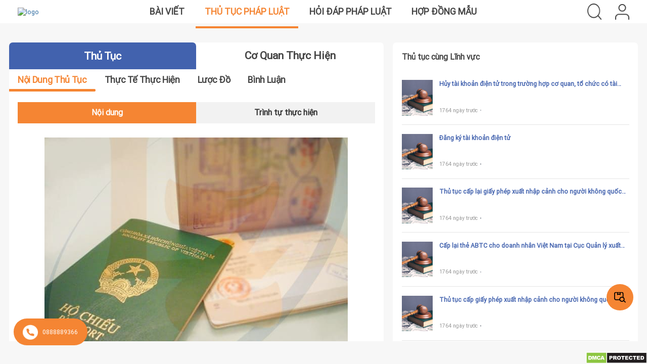

--- FILE ---
content_type: text/css
request_url: https://thutucphapluat.com/assets/css/style.css
body_size: 10993
content:
@font-face {
    font-family: 'Google Sans';
    src: url("../../assets/font/SVN-Product Sans Bold.ttf") format("truetype");
}
@font-face {
    font-family: "Helvetica Neue";
    src: url("../../assets/font/helvetica-neue-regular.ttf") format('truetype');
}
@font-face {
    font-family: "Helvetica Neue, Bold";
    src: url("../../assets/font/helveticaneuebold.ttf") format('truetype');
}
@font-face {
    font-family: "Helvetica Neue, Medium";
    src: url("../../assets/font/helveticaneuemedium.ttf") format('truetype');
}
@font-face {
    font-family: "Helvetica Neue, Light";
    src: url("../../assets/font/HelveticaNeue-Light.otf");
}
html, body {
    background-color: #e5e9ec;
    color: #4e5e6a;
    font-family: "Roboto";
    font-size: 1.3rem; 
    -webkit-font-smoothing: antialiased;
    height:100%;
    overflow: hidden;
    overflow-x: hidden;
}
h1, h2, h3, h4{
    font-weight: normal;   
}
h1,h2, h3 {
    margin-top: 1rem;
}
h5{
    font-weight: bold;  
}
blockquote{
    background: rgba(242, 242, 242, 0.42);
    font-size: 100%; 
    margin: 0;
}
pre{
    border:none;
    border-radius: 0;
    margin: 0;
}

.invisible{
    visibility: hidden;
}
.navbar-default {
    background-color: #fff;
    box-shadow: 0 0.2rem 0.2rem rgba(0,0,0,0.05), 0 0.1rem 0 rgba(0,0,0,0.05);
    border-bottom: 0;
}
.navbar-default .navbar-nav>li>a{
    color:#4e5e6a;
}
.navbar-brand {
    padding: 0.5rem 1.5rem;
    width: 19rem;
    margin-right: 1rem;
    overflow: hidden;
}
.navbar-toggle{
    color: #1d2632;
    border: none;
    padding: 0.8rem 1.3rem;
    margin-right: 1rem;
}
.navbar-toggle:hover,
.navbar-toggle:focus{
    background-color: #f2f4f6 !important;
}
.navbar-nav>.open>a,
.navbar-nav>.open>a:hover,
.navbar-nav>.open>a:focus{
    background-color: #f2f4f6 !important;
}

.signin-box{
    max-width: 45rem;
    margin: 5% auto;
}

.signin-box .form-control {
    height: auto;
    -webkit-box-sizing: border-box;
    -moz-box-sizing: border-box;
    box-sizing: border-box;
}
.signin-box .input-group-addon{
    padding:0.6rem 1.5rem;
}

a{
    color: #29689e;
}
a:hover,
a:active,
a:focus{
    text-decoration: none;
}
a:active{
    outline: none;
}
a:focus,
.btn:focus{
    outline: none;
}
a.dark{
    color: #4e5e6a;
}
a.dark:hover{
    color: #000;
}
.strong{
    font-weight: bold;
}

#content {
    margin-top: 5rem;
    height: 100%;
}

.page-title {
    background:#fff;
    border-bottom: 0.1rem solid rgba(221, 230, 233, 0.48);
    color: #444;
}
.page-title h1 {
    font-size: 2rem;
    margin: 0;
    padding: 1.5rem 1.6rem;
    float: left;
}


/* ProcedureList  */
h1.procedurelist_title {
    color: #5d69d9;
    font-weight: 600;
}
.pull-left {
    float: left !important;
}
div.DTTT_container {
    position: relative;
    float: right;
    /* bottom: 4rem; */
}

table.dataTable thead th {
    border: none !important;
}
table.dataTable.row-border tbody th,
table.dataTable.row-border tbody td,
table.dataTable.display tbody th,
table.dataTable.display tbody td,
table.dataTable.display tfoot th,
table.dataTable.display tfoot td {
    border: none !important;
}


.select2-container {
    display: flex;
}

.select2-container,
.select2-drop,
.select2-search,
.select2-search input {
    -webkit-box-sizing: border-box;
    -moz-box-sizing: border-box;
    box-sizing: border-box;
}

.select2-container {
    margin: 0;
    position: relative;
    display: inline-block;
    vertical-align: middle;
}

* {
    -webkit-box-sizing: border-box;
    -moz-box-sizing: border-box;
    box-sizing: border-box;
}

user agent stylesheet div {
    display: block;
}

label {
    font-weight: normal;
}

label {
    display: inline-block;
    max-width: 100%;
    margin-bottom: 0.5rem;
    font-weight: 700;
}

user agent stylesheet label {
    cursor: default;
}

.dataTables_wrapper .dataTables_length,
.dataTables_wrapper .dataTables_filter,
.dataTables_wrapper .dataTables_info,
.dataTables_wrapper .dataTables_processing,
.dataTables_wrapper .dataTables_paginate {
    color: #333;
}

.mCustomScrollBox {
    position: relative;
    overflow: hidden;
    height: 100%;
    max-width: 100%;
    outline: 0;
    direction: ltr;
}

.box {
    display: table;
    table-layout: fixed;
    border-spacing: 0;
    width: 100%;
}

html,
body {
    background-color: #e5e9ec;
    color: #4e5e6a;
    font-family: "Roboto";
    font-size: 1.3rem;
    -webkit-font-smoothing: antialiased;
    height: 100%;
    overflow: hidden;
    overflow-x: hidden;
}

body {
    font-family: "Roboto";
    font-size: 1.4rem;
    line-height: 1.42857143;
    color: #333;
    background-color: #fff;
}

html {
    font-size: 1rem;
    -webkit-tap-highlight-color: rgba(0, 0, 0, 0);
}

html {
    font-family: sans-serif;
    -webkit-text-size-adjust: 100%;
    -ms-text-size-adjust: 100%;
}


.select2-container .select2-choice,
.select2-container .select2-choices,
.select2-container .select2-choices .select2-search-field input {
    margin-left: 1rem;
}
.select2-container {
    display: flex;
}


.dataTables_wrapper .dataTables_paginate .paginate_button {
    color: #ad9f9f !important;
}
.fa-angle-double-left:before {
    content: "\f053";
    font-size: 1.1rem;
}
.fa-angle-double-right:before {
    content: "\f054";
    font-size: 1.1rem;
}
input[type="search"]::-webkit-input-placeholder {
    display: none;
    color: transparent;
}


.fa-pencil:before {
    content: "\f044";
    color: #515666;
    font-size: 2rem;
}
.fa-remove:before, .fa-close:before, .fa-times:before {
    content: "\f1f8";
    font-size: 2rem;
    padding: 0  2.5rem;
    color: #515666;
}
a.edit i:first-child {
    /* padding-top: 0.7rem; */
    position: relative;
    top: 0.2rem;
}


/* ////////////////////// */

/* Editing procedure  */
.edit_procedure {
    font-weight: 600;
}


/* ////////////////////// */
.page-title h4 {
    padding: 0.7rem 1.6rem;
    float: left;
}

.page-title .btn{
    margin: 1rem 0.5rem;
    width: fit-content;
    float: right;
    background: #F58533;
    border-radius: 2rem;
    height: 3.6rem;
    font-weight: normal;
    font-size: 1.6rem;
    line-height: 2rem;
    color: #FFFFFF;
    display: flex;
    align-items: center;
    padding: 0 2rem;
    justify-content: space-between;
}
.page-title .title-button-group {
    float: right;
    margin: 0 1.5rem 0 1.5rem;
    display: flex;
}

.border-circle{
    border-radius: 50% !important;
}
.uppercase {
    text-transform: uppercase;
}
.strong{
    font-weight: bold;
}

/*margin and padding*/

.m0{
    margin: 0;
}
.m5{
    margin: 0.5rem;
}
.mt5 {
    margin-top: 0.5rem;
}
.m10{
    margin: 1rem;
}
.m15{
    margin: 1.5rem;
}
.m20{
    margin: 2rem;
}
.ml15 {
    margin-left: 1.5rem !important;
}
.ml30 {
    margin-left: 3rem !important;
}
.ml45 {
    margin-left: 4.5rem !important;
}
.ml60 {
    margin-left: 6rem !important;
}
.mt15 {
    margin-top: 1.5rem;
}
.mt20 {
    margin-top: 2rem;
}
.mt40 {
    margin-top: 4rem;
}
.mr15 {
    margin-right: 1.5rem !important;
}
.mb15 {
    margin-bottom: 1.5rem;
}
.mb20 {
    margin-bottom: 2rem;
}
.ml10 {
    margin-left: 1rem;
}
.mr10 {
    margin-right: 1rem;
}
.mr-1 {
    margin-right: -0.1rem !important;
}
.ml-1 {
    margin-left: -0.1rem !important;
}
.mb0{
    margin-bottom: 0 !important; 
}
.mt50{
    margin-top: 5rem !important;
}
.mt0{
    margin-top: 0 !important; 
}
.mt-5{
    margin-top: -0.5rem;
}
.mt-50{
    margin-top: -5rem;
}
.p0 {
    padding: 0 !important;
}
.p5 {
    padding: 0.5rem;
}
.p10 {
    padding: 1rem;
}
.p15 {
    padding: 1.5rem;
}
.p20 {
    padding: 2rem !important;
}
.p30 {
    padding: 3rem;
}
.pb10{
    padding-bottom:1rem; 
}
.pb5{
    padding-bottom:0.5rem;
}
.pb0{
    padding-bottom:0 !important; 
}
.pl10{
    padding-left:1rem; 
}
.pl15{
    padding-left:1.5rem;
}
.pr10{
    padding-right:1rem; 
}
.pr15{
    padding-right:1.5rem;
}
.pt10 {
    padding-top: 1rem;
}
.pt5 {
    padding-top: 0.5rem !important;
}
.pt0 {
    padding-top: 0 !important;
}
.w25 {
    width:  2.5rem;
}
.w50 {
    width: 5rem;
}
.w80 {
    width: 8rem;
}
.w100 {
    width: 10rem;
}
.w125 {
    width: 12.5rem;
}
.w150 {
    width: 15rem;
}
.w200 {
    width: 20rem;
}
.w250 {
    width: 25rem;
}
.w300 {
    width: 30rem;
}
.min-w150{
    min-width: 15rem;
}
.w5p{
    width:5%;
}
.w10p{
    width:10%;
}
.w15p{
    width:15%;
}
.w20p{
    width:20%;
}
.w25p{
    width:25%;
}
.w30p{
    width:30%;
}
.w50p{
    width:50%;
}
.w60p{
    width:60%;
}
.w70p{
    width:70%;
}
.w80p{
    width:80%;
}
.w90p{
    width:90%;
}
.w100p{
    width:100%;
}
.max-w500{
    max-width: 50rem;
}
.h100p{
    height:100%;
}

/*avatar*/
.avatar {
    display: inline-block;
    white-space: nowrap;
}
.avatar-lg {
    width: 12.5rem;
    height:12.5rem;
}
.avatar-md {
    width: 8rem;
    height: 8rem !important;
    box-sizing: content-box;
}
.avatar-sm {
    width: 5rem;
    height: 5rem !important;
}
.avatar-xs {
    width: 6.5rem;
    height: 6.5rem;
}

.avatar img{
    height: 100%;
    max-width: 100%;
    width: 100%;
    border-radius: 50%;
}

.box {
    display: table;
    table-layout: fixed;
    border-spacing: 0;
    width: 100%;
}
.box-content {
    display: table-cell;
    vertical-align: top;
    height: 100%;
    float: none;
    overflow-x: hidden;
}
.box.fit .box-content{
    width: 100%;
}
.clickable {
    cursor: pointer;
}

.not-clickable {
    cursor: default !important;
}

.inline-block{
    display: inline-block;
}
.block{
    display: block;
}

/*sidebar*/
#sidebar-toggle-md {
    padding: 1.5rem 0;
    font-size: 1.4rem;
    border:none;
    outline: none;
    background-color: transparent;
}
#sidebar {
    width: 20rem;
    background: #1d2632;
    height: 100%;
    font-size: 1.4rem;
    font-weight: 400;
}
#sidebar.collapsed{
    width: 6.5rem;
}
.collapsed #sidebar-datetime {
    display: none;
}
.collapsed #sidebar-time {
    display: block;
}
#sidebar-menu {
    list-style: none;
    margin: 0;
    padding: 0;
    margin-bottom: 15rem;
}
#sidebar-menu li {
    position: relative;
    margin: 0;
}
#sidebar-menu li i {
    position: relative;
    font-size: 1.5rem;
    margin-right: 1rem;
}
#sidebar-menu li a {
    text-decoration: none;
    position: relative;
    display: block;
    padding: 1rem 2rem  1.2rem;
    color:#7988a2;
    z-index: 2;
    -moz-transition: color 250ms ease-in-out, background-color 250ms ease-in-out;
    -o-transition: color 250ms ease-in-out, background-color 250ms ease-in-out;
    -webkit-transition: color 250ms ease-in-out, background-color 250ms ease-in-out;
    transition: color 250ms ease-in-out, background-color 250ms ease-in-out;
}
#sidebar-menu li a i {
    top: 0.1rem;
    display: inline-block;
}
#sidebar-menu li a span {
    -moz-transition: 350ms opacity ease-in-out;
    -o-transition: 350ms opacity ease-in-out;
    -webkit-transition: 350ms opacity ease-in-out;
    transition: 350ms opacity ease-in-out;
}
#sidebar-menu li a:hover {
    background-color:#141C27;
    color:#97b3c7;
}
#sidebar-menu li a .badge {
    position: relative;
    float: right;
    font-size: 1.1rem;
    line-height: 1.3;
}
#sidebar-menu li a .badge.badge-primary {
    top: -0.1rem;
}
#sidebar-menu > li.active > a {
    border-left: 0.2rem solid #00b393;   
    background-color: #141C27;
    color: #fff;
}
#sidebar-menu > li > ul> .active > a {
    border-left: 0.2rem solid #00b393;   
    background-color: #141C27;
}
#sidebar-menu > li > ul> .active > a .dot {
    border-left:  0.3rem solid #7988a2;
    visibility: hidden;
    margin-left: -0.5rem;
}
#sidebar-menu > li > ul > li > a:hover {
    background-color: #141C27;
    color: #7988a2;
}
#sidebar-menu li.expand > a:before {
    position: relative;
    content: '\f105';
    display: inline-block;
    font-family: 'FontAwesome';
    color: #7988a2;
    float: right;
    font-size: 1.1rem;
    margin-left: 1.5rem;
    top: 0;
    -webkit-transition: all 300ms;
    transition: all 300ms;
}
#sidebar-menu li.expand.open > a:before {
    content: '\f107';
}
#sidebar-menu li ul {
    position: relative;
    list-style: none;
    padding: 0;
    margin: 0;
    max-height:0;
    overflow: hidden;
    z-index: 1;
    -webkit-transition:max-height 300ms ease;
    -moz-transition:max-height 300ms ease;
    -o-transition:max-height 300ms ease;
    transition:max-height 300ms ease;
    display: none;
}
#sidebar #sidebar-menu li.open ul{
    display: block;
}
#sidebar-menu li ul.visible {
    display: block;
}
#sidebar-menu li ul > li > a {
    background-color: #141c27;
    padding-left: 2.5rem;
    font-weight: normal;
    font-size: 1.3rem;
}
#sidebar-menu li ul > li > a:hover {
    color: #fff;
}
#sidebar-menu .dot{
    font-size: 0.5rem;
    top: -0.2rem;
    margin-right: 1rem;
}
#sidebar-menu .expand.open ul{
    max-height: 100rem;
}
.collapsed #sidebar-menu > li.expand > a:before {
    display: none;
}
/*
.collapsed #sidebar-menu > li.expand > a {
    background-color: transparent;
}
*/
.collapsed #sidebar-menu > li > a {
    position: relative;
}
.collapsed #sidebar-menu > li > a > span:not(.badge) {
    display: block;
    position: absolute;
    top: 0;
    left: 6.5rem;
    margin-top: -0.1rem;
    padding: 1rem 1rem 1.4rem 1rem;
    background: #141c27;
    width: 20rem;
    visibility: hidden;
    -webkit-border-radius: 0  0.3rem  0.3rem 0;
    -moz-border-radius: 0  0.3rem  0.3rem 0;
    border-radius: 0  0.3rem  0.3rem 0;
    background-clip: padding-box;
    -webkit-opacity: 0;
    -moz-opacity: 0;
    opacity: 0;
    filter: alpha(opacity=0);
}
.collapsed #sidebar-menu > li > a span {
    -moz-transition: none;
    -o-transition: none;
    -webkit-transition: none;
    transition: none;
}
.collapsed #sidebar-menu > li > a span.badge {
    position: absolute;
    right: -24rem;
    top: 1rem;
    display: none;
}

.collapsed #sidebar-menu > li > ul {
    display: block;
    visibility: hidden;
    position: absolute;
    height: 0;
    top: auto;
    left: 6.5rem;
    width: 20rem;
    -webkit-border-radius: 0 0  0.3rem 0;
    -moz-border-radius: 0 0  0.3rem 0;
    border-radius: 0 0  0.3rem 0;
    background-clip: padding-box;
    -webkit-opacity: 0;
    -moz-opacity: 0;
    opacity: 0;
    filter: alpha(opacity=0);
}
.collapsed #sidebar-menu > li > ul > li > a span.badge {
    display: none;
}
.collapsed #sidebar-menu > li > ul li a {
    padding-left: 1rem;
}
.collapsed #sidebar-menu > li > ul li a:hover {
    background: #262b34;
}
#sidebar-menu li:hover{
    background-color:#141c27;
}
#sidebar-menu .devider {
    border-bottom: 0.1rem solid #141c27;
}
.collapsed #sidebar-menu > li > ul li li a {
    padding-left: 2.5rem;
}
.collapsed #sidebar-menu > li > ul li li li a {
    padding-left: 4rem;
}
/*
.collapsed #sidebar-menu > li.expand:hover.expand > a,
.collapsed #sidebar-menu > li:hover.expand > a {
    cursor: default;
}
*/
.collapsed #sidebar-menu > li.expand:hover.expand > a > span:not(.badge),
.collapsed #sidebar-menu > li:hover.expand > a > span:not(.badge) {
    -webkit-border-radius: 0  0.3rem 0 0;
    -moz-border-radius: 0  0.3rem 0 0;
    border-radius: 0  0.3rem 0 0;
    background-clip: padding-box;
}

.collapsed #sidebar-menu > li.expand:hover > ul,
.collapsed #sidebar-menu > li:hover > ul {
    max-height: 100rem;
    height: auto;
}
.collapsed #sidebar-menu > li.expand:hover > a > span,
.collapsed #sidebar-menu > li:hover > a > span {
    visibility: visible;
    -webkit-opacity: 1;
    -moz-opacity: 1;
    opacity: 1;
    filter: alpha(opacity=100);
}
.collapsed #sidebar-menu > li.expand:hover a span.badge,
.collapsed #sidebar-menu > li:hover a span.badge {
    display: block;
}
.collapsed #sidebar-menu > li.expand:hover > ul,
.collapsed #sidebar-menu > li:hover > ul {
    visibility: visible;
    -webkit-opacity: 1;
    -moz-opacity: 1;
    opacity: 1;
    filter: alpha(opacity=100);
}
#sidebar-menu .badge{
    background-color: #1672b9;
}

.navbar-right i {
    font-size: 1.5rem;
}
.badge.up {
    position: relative;
    top: -1rem;
    padding:  0.3rem 0.6rem;
    margin-left: -1rem;
}

/*button*/
.btn{
    border-radius: 0.2rem;
    transition:  all 0.5s;
}
.btn:focus,
.btn:active{
    outline: none !important;
}

.btn-default, 
.btn-default:focus, 
.btn-default.active,
.open>.dropdown-toggle.btn-default{
    border-color: #e2e4e7 !important;
}
.btn-default:hover
.btn-default:focus{
    border-color: #e2e7f1;
}

.btn-primary{
    border:none;
    background-color: #4755D4;
}

.btn-primary:hover,
.btn-primary:focus{
    background-color: #1377cd;
}

.btn-info{
    background-color: #1ccacc;
    border:none;
}
.btn.active, 
.btn.active:focus{
    box-shadow: none;
    background: #f1f1f5;
    cursor: default;
    outline: none;
}
.filter .btn-default:hover{
    background: #fff;
}
.filter .btn-default.active:hover{
    background: #f1f1f5;
}
.btn.round{
    border-radius: 5rem;
}
.btn-transparent{
    background-color: transparent;
    border:0.2rem solid #fff;
    color: #fff;
}
.btn-transparent:hover{
    background-color: #fff;
}

.load-more {
    position: relative;
    border:none;

    width: 100%;
    border-radius: 5rem;
}


/*border*/
.b-a{
    border: 0.1rem solid #f2f4f6 !important;
}
.b-t{
    border-top: 0.1rem solid #f2f4f6;
}
.b-r{
    border-right: 0.1rem solid #f2f4f6;
}
.b-b{
    border-bottom: 0.1rem solid #f2f4f6;
}
.b-l{
    border-left: 0.1rem solid #f2f4f6;
}
.b-turquoise {
    border-color:#00b393 !important;
}
.b-bold{
    border-width: 0.2rem;
}
.b-water{
    border-color: rgba(255,255,255,0.2) !important;
}
.no-border{
    border:none !important;
}
.b-white{
    border-color: #fff !important;
}

/*font-size*/
.font-11{
    font-size: 1.1rem !important;
}
.font-14{
    font-size: 1.4rem !important;
}
.font-16{
    font-size: 1.6rem !important;
}
.font-18{
    font-size: 1.8rem !important;
}
.font-20{
    font-size: 2rem !important;
}
.font-22{
    font-size: 2.2rem !important;
}
.font-100p{
    font-size: 100% !important;
}

/*panel*/
.panel{
    border-radius: 0;
    transition: all 1s;
    border: none;
}
.panel-default{
    border-color: #f2f4f6;
}
.panel-heading{
    border-radius: 0;
}
.panel-default>.panel-heading{
    background-color: #fff;
    color: inherit;
    font-weight: bold;
    border-color: #eef6f9;
}

.panel-info>.panel-heading{
    background-color: #1ccacc;
    color: #fff;
    font-weight: bold;
    border-color: #1ccacc;
}

.panel-footer {
    background-color: #f2f4f6;
    border-top: 0.1rem solid #fff;
    border-bottom-right-radius:0;
    border-bottom-left-radius:0;
}
.panel-primary{
    background-color:#4061AB;
    color: #fff;
}

.panel-success {
    background-color:#4061AB;
    color: #fff;
}
.panel-info{
    background-color:#20C5CB;
    color: #fff; 
}
.panel-info .btn{
    color: #20C5CB;
}
.panel-sky{
    background-color:#4061AB;
    color: #fff; 
}
.panel-coral{
    background-color:#4061AB;
    color: #fff; 
}
.panel-coral .btn{
    color: #F06C71;
}
.no-boxshadow{
    box-shadow: none !important;
}


/*widget*/
.widget-icon{
    float: left;
    font-size: 8rem;
    min-height: 8rem;
    line-height: 3.5rem;
    opacity: 0.5;
}
.cover-widget h1{
    margin: 0;
}
.cover-widget .b-t,
.cover-widget .b-r{
    border-color: rgba(0, 0, 0, 0.1);
}

/*bg*/
.bg-danger {
    background-color: #f05050;
    color: #fff;
}
.bg-white{
    background: #fff !important;
}
.bg-off-white {
    background:#f2f4f6;
}
.bg-info {
    background-color: #1ccacc;
    color: #bef5f6;
}
.bg-primary{
    background-color: #1672b9;
    color: #fff;
}
.bg-success{
    background: #009688;
    color: #fff;
}
.bg-dark-success{
    background-color: #1672b9;
    color: #fff;
}

.text-off{
    opacity: 0.6;
}
.white-link,
.white-link:hover{
    color: #fff;
}

.color-sky{
    color:#2FB6F0 !important;
}
.color-plum{
    color:#7266BA !important;
}

/*form*/
label{
    font-weight: normal;
}
.general-form .form-group:before,
.general-form .form-group:after {
    content: "";
    display: table;
    line-height: 0;
}
.general-form .form-group:after {
    clear: both;
}
.general-form textarea {
    height: 7.5rem;
}
.general-form .select2 {
    width: 100%;
}
.general-form .mini {
    max-width: 20rem;
}

.general-form .form-control {
    border-radius: 0.2rem;
    border-color: #f6f8f9;
    background-color: #f6f8f9;
    box-shadow: none;
    transition: background 0.5s;
}

.general-form.white .form-control {
    border-color: #fff;
    background-color: #fff;
}
.general-form.white label {
    margin-top: 0.5rem;
}
.general-form.white .select2-container .select2-choice{
    background-color: #fff !important;
}

.has-error .help-block,
.has-error .control-label,
.has-error .radio,
.has-error .checkbox,
.has-error .radio-inline,
.has-error .checkbox-inline,
.has-error.radio label,
.has-error.checkbox label,
.has-error.radio-inline label,
.has-error.checkbox-inline label{
    box-shadow: none;
    color: #ec5855;
}
.general-form .has-error .form-control{
    box-shadow: none;
    color: #ec5855;
}
.general-form .form-control.white {
    background-color: #fff;
}
.general-form .form-control:focus,
.general-form .form-control.white:focus{
    border-color: #ebeff2;
    background-color: #ebeff2;
}
.general-form .input-group-addon{
    border-color: #f6f8f9;
    background: #f7f9fa;
    border-radius: 0.2rem;
}
.form-control:focus{
    box-shadow: none;
}

.file-upload {
    position: relative;
    overflow: hidden;
    margin: 1rem;
}
.file-upload input.upload {
    position: absolute;
    top: 0;
    right: 0;
    margin: 0;
    padding: 0;
    font-size: 2rem;
    cursor: pointer;
    opacity: 0;
    filter: alpha(opacity=0);
}


.dashed-row .form-group{
    border-bottom: 0.1rem dashed #e2e4e8;
    padding-bottom: 1.5rem;
    height:  6.4rem;
} 
.dashed-row .form-group:last-child{
    border-bottom: none;
    padding-bottom: 0;
}
.dashed-row .bd {
    border-bottom: 0.1rem dotted #e2e4e8;
}
.select2-with-searchbox {
    padding-bottom: 0.5rem;
}

/*x-editable*/
.editable-container .select2-container{
    min-width: 11rem;
}

.editable-click, a.editable-click, a.editable-click:hover{
    border-bottom-color: transparent;
}

/*datatable*/
table.dataTable{
    border-collapse: collapse;
    box-sizing: border-box;
}

.dataTable td:hover{
    background: #f2f4f6;
}
.dataTable.no-hover tr:hover td,
.dataTable.no-hover tbody tr:hover{
    background: transparent !important;
}

.dataTable tbody tr.active td,
.dataTable tbody tr.active:hover td{
    cursor: default;
}
.dataTable tbody tr.active a.link{
    color: #fff;
}
table.dataTable thead th{
    border: 0.1rem solid #f2f2f2;
    padding: 1.5rem 1rem;
}
table.dataTable thead td{
    border: 0.1rem solid #f2f2f2;
    padding: 1rem;
}
table.dataTable.stripe tbody tr.odd,
table.dataTable.display tbody tr.odd{
    background-color: #fff;
}
table.dataTable.row-border tbody th, 
table.dataTable.row-border tbody td,
table.dataTable.display tbody th,
table.dataTable.display tbody td,
table.dataTable.display tfoot th,
table.dataTable.display tfoot td{
    border: 0.1rem solid #f2f2f2;
    background-color: #fff;
}
table.dataTable.no-footer{
    border-bottom: 0.1rem solid #f2f2f2;
}
table.dataTable.b-b-only tbody th, 
table.dataTable.b-b-only tbody td{
    border:none;
    border-bottom: 0.1rem solid #f2f2f2;
}
.datatable-tools {
    display: flex;
    margin: 1.5rem 0;
}
.datatable-export a{
    box-shadow: none !important;
    border: 0.1rem solid #ccc;
    font-size: 1.4rem;
    margin: 0 -0.1rem;
    padding: 0.6rem 1rem;
}

table.dataTable tfoot th,
table.dataTable tfoot td {
    padding: 1rem;
}
button.DTTT_button,
div.DTTT_button,
a.DTTT_button,
a.DTTT_button:focus{
    text-decoration: none;
    border: none;
    background: transparent;
}
a.DTTT_button:hover{
    border: none;
    background: transparent;
}
div.DTTT_container{
    margin-bottom: 1.5rem;
}
table.dataTable thead .sorting{
    background-image: none;
}
.dataTables_empty{
    padding: 1.5rem 1rem !important;
}
.dataTables_filter input,
.datatable-search,
.custom-filter-search{
    border-radius: 0.2rem;
    border:0.1rem solid #e2e7f1;
    box-shadow: none;
    padding:  0.8rem 1rem  0.8rem 4rem;
    outline: none;
    font-weight: normal;
    background: url(../../files/icon/icon-feather-search.png) no-repeat 1rem 55% #f6f8f9 !important;
    width: 20rem;
    background-size: 1.8rem !important;
    transition: all 0.5s;
}
.dataTables_filter input:focus,
.datatable-search:focus,
.custom-filter-search:focus{
    border-color: #ebeff2;
    background-color: #ebeff2;
}
.dataTables_wrapper .dataTables_paginate .paginate_button {
    background: #fff !important;
    margin:0 0 0 -0.1rem;
    border-radius: 0.2rem;
    border: none !important;
    margin-left: 0.1rem;
}
.dataTables_wrapper .dataTables_paginate .paginate_button:hover,
.dataTables_wrapper .dataTables_paginate .paginate_button:focus {
    background: #ffffff !important;
    border: none;
    color: #414244 !important;
    outline: none;
    box-shadow: none;
}
.dataTables_wrapper .dataTables_paginate .paginate_button.current,
.dataTables_wrapper .dataTables_paginate .paginate_button.current:hover{
    background: #F58533 !important;
    color: #fff !important;
    cursor: default;
    border-radius: 2.1rem;
}
.dataTables_info{
    color: #c1c4c6 !important;
}
.dataTables_wrapper .dataTables_processing{
    height: 6rem;
}

table.dataTable thead th:first-child,
table.dataTable tbody td:first-child{
    padding-left: 1.5rem;
}

.no-thead thead{
    display: none;
}

td .progress {
    box-shadow:none !important;
    height:  1.2rem;
    margin:1rem 1rem 1rem 1rem;
}
td:hover .progress{
    background-color: #fff;
}

table.dataTable.no-padding td{
    padding: 0;
}
.dataTable .label {
    display: inline-block;
    padding: 0.4rem 0.5rem;
    margin-bottom: 0.2rem;
}

.filter-multi-select.open,
.filter-multi-select:focus,
.filter-multi-select:active,
.dropdown-toggle{
    border-color: #f2f4f6 !important;
}
.custom-toolbar .dropdown-toggle{
    background: #f6f8f9 !important;
}
.filter-multi-select .list-group-item{
    height:  fit-content;
    font-weight: normal;
    font-size: 1.6rem;
    line-height: 2rem;
    color: #4A433F;
    /*padding: 0;*/
    border-top: none !important;
    border-left: none !important;
     border-right: none !important;
    border-bottom: 0.2rem solid #fff !important;
    display: flex;
    align-items: center;
    justify-content: center;
    padding: 0.5rem;
}
.filter-multi-select .list-group-item.active {
    background: #F58533;
    color: #ffffff;
}
.filter-multi-select .list-group-item:not(.active):hover{
    background-color: #f2f2f2;
}
.filter-multi-select .caret{
    color: #888888;
}

html.print-peview, 
html.print-peview body,
div.print-peview{
    overflow:auto !important;
    height: auto !important;
}
html.print-peview #content{
    margin-top: 0 !important;
}
@media print {
    .print-peview {
        color: #000;
    }
    a[href]:after {
        content: none !important;
    }
}

/*table*/
.table-responsive {
    width: 100%;
    max-width: 100%;
    border: none !important;
}



.table-responsive th:first-child,
.table-responsive td:first-child{
    border-left: none !important;
}
.table-responsive th:last-child,
.table-responsive td:last-child{
    border-right: none !important;
}

/*check box*/
.checkbox-blank{
    mask: url('../../files/icon/Checkboxblank.svg') no-repeat  center center;
    -webkit-mask: url('../../files/icon/Checkboxblank.svg') no-repeat  center center;
    mask-size: 1.6rem;
    -webkit-mask-size: 1.6rem;
    width: 2rem;
    height: 2rem;
    margin: 0 0.5rem 0 0;
    display: inline-block;
    float: left;
    background: #4A433F;
}
.checkbox-blank:hover{
    background-color: #F58533;
}
.checkbox-checked{
    mask: url('../../files/icon/Checkbox.svg') no-repeat  center center;
    -webkit-mask: url('../../files/icon/Checkbox.svg') no-repeat  center center;
    mask-size: 1.6rem;
    -webkit-mask-size: 1.6rem;
    width: 2rem;
    height: 2rem;
    margin: 0 0.5rem 0 0;
    display: inline-block;
    background: #F58533;
    float: left;
}
.checkbox-un-checked{
    background: url('../images/checkbox-un-checked.png') no-repeat  center center;
    width:2rem;
    height:2rem;
    margin: 0 1.5rem 0 0;
    display: inline-block;
    float: left;
}
/*bootstrap modal*/

.modal-content {
    border-radius: 0;
    border: 0.1rem solid #aaa;
    box-shadow: 0 0.5rem 1.5rem rgba(0,0,0,.2);
}
.modal-backdrop.in{
    filter: alpha(opacity=20);
    opacity: 0.2;
}
.modal-dialog {
    -webkit-transition:width 500ms ease;
    -moz-transition:width 500ms ease;
    -o-transition:width 500ms ease;
    transition:width 500ms ease;
}
.mini-modal {
    width: 30rem !important;
}
body.modal-open, 
.modal-open .navbar-fixed-top, 
.modal-open .navbar-fixed-bottom {
    margin-right: 0!important;
}
.modal-header{
    border-bottom: 0.1rem solid #f6f8f9;
}
.modal-footer {
    border-top: 0.1rem solid #f6f8f9;
    padding: 1.5rem 3rem;
}
.close{
    font-size: 2.5rem;
    font-weight: normal;
}
.draggable {
    cursor: move;
}


/*bootstrap-timepicker*/
.bootstrap-timepicker-widget{
    z-index: 1050;
}

/*modal mask*/
.modal-mask {
    position: absolute;
    top: 0;
    left: 0;
    background-color:#fff;
}
.circle-done {
    margin:1rem auto;
    width: 8rem;
    height: 8rem;
    border-radius: 4rem;
    -webkit-box-sizing: border-box;
    box-sizing: border-box;
    border: solid 0.5rem rgba(220, 230, 235, 0.5);
    text-align: center;  
    font-size: 4rem;
    padding: 1rem;
    color: #25ccce;
}
.circle-done i{
    display: inline-block;
    max-width: 0%;
    overflow: hidden;

}
.circle-done.ok i{
    max-width: 80%;
    -webkit-transition:max-width 1000ms ease;
    -moz-transition:max-width 1000ms ease;
    -o-transition:max-width 1000ms ease;
    transition:max-width 1000ms ease;
}
/*social-link*/
.social-link{
    width:3.5rem;
    height:3.5rem;
    margin:0 1rem 1rem 0;
    padding:0.5rem 0;
    text-align: center;
    font-size: 2rem;
    border-radius: 50%;
    color: #fff;
    background-color: transparent;
    border:0.2rem solid #fff;
    transition:all 300ms ease;
}
.social-link:focus{
    color: #fff;
}
.social-link, 
.social-link:hover,
.social-link:active,
.social-link:focus{
    text-decoration: none;
}

.social-link:hover{
    color: rgba(0,0,0,0.5);
    background-color: #fff;
}

/*alert*/
.alert {
    border: 0;
}
.alert .progress {
    background-color: transparent;
    box-shadow:none !important;
    height:  0.3rem;
    border-radius: 0;
    margin:1.9rem 0 -1.5rem -1.5rem;
}
.alert .progress-bar {
    box-shadow: none !important;
    background-color: rgba(0, 0, 0, 0.3);
}

.app-alert-message {
    display: inline-block;
    margin-right: 0.5rem;
    max-width: 35rem;
    min-width: 16.5rem;
}

.app-alert.animate{
    bottom: 0;
    position: fixed;
    z-index: 100;
    border-radius: 0.2rem;
    box-shadow: 0 0.2rem 0.1rem rgba(0, 0, 0, 0.1);
    opacity: 0.25;
    right: -35rem;
}
.app-alert.alert-info {
    background-color:  #20c5cb;
    color: #fff;
}
.app-alert.alert-success {
    background-color:  #00b393;
    color: #fff;
}
.app-alert.alert-danger {
    background-color:  #f06c71;
    color: #fff;
}
.app-alert.alert-warning {
    background-color:  #f0ad4e;
    color: #fff;
}
.app-alert a{
    color: #444;
}
.alert-warning{
    background-color: #fff2cc;
}

/*progress-bar*/
.progress.thin {
    height:  0.3rem;
}

/* widget */
.form-widget {
    margin-bottom: 2.5rem
}
.widget-title{
    padding:1rem 0;
}
.form-widget .progress{
    height: 0.5rem;
}

/*color tag*/
.color-tag {
    display: inline-block;
    width:  1.2rem;
    height:  1.2rem;
    margin:0.2rem 1rem 0 0;
    transition:all 300ms ease;
    -moz-transition: all 0.1s;
    -webkit-transition: all 0.1s;
    transition: all 0.1s;
    border-radius: 0.4rem;
}
.color-tag.clickable:hover{
    -moz-transform: scale(1.5);
    -webkit-transform: scale(1.5);
    transform: scale(1.5);
}

.color-tag.active {
    border-radius: 50%;
}

/*text-color*/
.text-danger{
    color: #d9534f;
}

.text-warning{
    color: #f0ad4e;
}


/*message*/
.message-row{
    padding: 0.8rem 1.5rem;
}
.message-row.unread {
    border-left:  0.3rem solid #337ab7;
    margin-left: -1.5rem;
    padding-left: 2.7rem;
}
.message-row.unread strong,
.message-row.unread span{
    color: #337ab7;
}

.message-button-list{
    width: 15rem;
    padding-left: 1rem;
}

.message-button-list .list-group .list-group-item{
    border-radius: 0 !important;
    border:none !important;
    background: transparent;
    color: #4e5e6a;
}

.message-button-list  .list-group-item:hover,
.message-button-list  .list-group-item.active{
    background: rgba(0, 0, 0, 0.02);
}

/*chart*/
.chart-circle canvas{
    border-radius: 50%;
    background: #fff;
}
.chart-circle .chart-label{
    position: absolute;
    z-index: 1;
    text-align: center;
}

/*tab*/

.nav-tabs{
    background: #f2f4f6; 
    border-bottom: 0.1rem solid #f2f2f2;
}
.nav-tabs>li>a{
    padding: 1.5rem;
    margin-right: 0;
    border-radius: 0;
    color: inherit;
    font-size: 2rem;
    font-weight:bold;
}
.nav-tabs>li>a:hover{
    background: transparent;
    border-color: transparent;
    color: #F58533;
}
.nav-tabs>li>a h2{
    font-weight:bold;
    font-size: 1em;
}
.nav-tabs>li.active>a,
.nav-tabs>li.active>a:active,
.nav-tabs>li.active>a:hover,
.nav-tabs>li.active>a:focus{
    border:none;
    color: #F58533;
    background: transparent;
    border-bottom:0.2rem solid #F58533;
    border-radius: 0;
    font-size: 1.9rem;
    font-weight:bold;
}
.nav-tabs.classic{
    margin-bottom: 1.5rem;
}
.nav-tabs.title li a{
    padding: 2rem 1.5rem;
}
.nav-tabs .tab-title .title-button-group{
    margin: 0.5rem 1rem;
}

.nav-tabs.vertical{
    background-color: transparent;
}
.nav-tabs.vertical li{
    float: none;
}
.nav-tabs>li:not(.title-tab):after {
    display: block;
    background-color: transparent;
    content: "";
    left: 0;
    bottom: 0;
    width: 0;
    height: 0.2rem;
    position: absolute;
    -webkit-transition: all 0.2s;
    -moz-transition: all 0.2s;
    -o-transition: all 0.2s;
    transition: all 0.2s;
}
.nav-tabs>li:not(.active):hover:after {
    width: 100%;
}

.tab-title {
    border-bottom: 0.1rem solid #e5e9ec;
}
.tab-title h4 {
    /*margin: 0.2rem 0 0 0;*/
    /*padding: 1.5rem;*/
    float: left;
}
.tab-title .btn {
    margin:  1.2rem 0.5rem;
}
.tab-title .title-button-group {
    float: right;
    margin: 0 1rem 0;
    z-index: 10;
}

/*log*/
del {

}
ins {
    color: #00b393;
    text-decoration: none;
}

/*full calendar*/
.fc-button{
    border-radius: 0.2rem !important;
    border-color:#e2e7f1 !important;
    background: #fff !important;
    height: auto !important;
    padding: 0.5rem 1rem !important;
}
.fc-button:focus{
    outline: none;
}
.fc-state-active{
    background-color: #F58533 !important;
    color:#fff!important;
    box-shadow: none !important;
}
.fc-event {
    border-radius: 0 !important;
}
.fc-content{
    cursor: pointer;
}
.fc-day-grid-event .fc-time{
    display: none;
}
.fc-content{
    padding: 0.5rem;
}
/*dropzone*/
.dropzone {
    border:0.1rem dashed #ccc !important;
}
.dropzone.dz-drag-hover{
    background-color: rgba(0,0,0,0.02);
}
.dropzone .dz-image{
    background: #eee ;
    border-radius: 0.2rem !important;
}
.dz-started {
    padding: 0!important;
}
.upload-thumbnail-sm{
    height: 8rem;
    width: 8rem;
    border: none !important;
    background: url('../images/filepreview.jpg') #eee no-repeat center center;
    outline: none;
}
.upload-progress-sm{
    width: 8rem;
    height: 1rem;
    border-radius: 0;
}
#pre-loader{
    position: fixed;
    width: 100%;
    height: 100%;
    background-color: #e5e9ec;
    z-index: 11000;
}


/*loader*/
.circle-loader {
    margin:1rem auto;
    width: 8rem;
    height: 8rem;
    border-radius: 4rem;
    -webkit-box-sizing: border-box;
    box-sizing: border-box;
    border: solid 0.2rem rgba(220, 230, 235, 0.5);
    border-top-color: #25ccce;
    animation: spin 1s infinite linear;
    -webkit-animation: spin 1s infinite linear;
}
.app-loader {
    width: 7rem;
    height: 7rem;
    margin:3rem auto;
    position:absolute;
    bottom: 1rem;
    right: 2rem;
    padding: 1rem;
    border-radius: 50%;
    background: rgba(250, 250, 255, 0.6);
}
.app-loader .loading,
.table-loader .loading{
    width: 5rem;
    height: 5rem;
    border-radius:50%;
    -webkit-box-sizing: border-box;
    box-sizing: border-box;
    border: solid 0.2rem rgba(0, 179, 147, 0.94);
    border-top-color: #fff;
    animation: spin 1s infinite linear;
    -webkit-animation: spin 1s infinite linear;
    display: inline-block;
}
.form-group .app-loader{
    margin: - 1.2rem auto;
    width: 5rem;
    height: 5rem;
    left: 45%;
}
.form-group .app-loader .loading{
    width: 3rem;
    height: 3rem;
}
#pre-loader .app-loader{
    bottom: 50%;
    right: 53%;
}

.ani-width {
    transition:  width 50ms;
}

.ani-rotate-180:hover {
    transform: rotate(180deg); 
    transition:  all 300ms ease-out 0ms;
}

@keyframes spin {
    100% { transform: rotate(360deg); }
}

@-webkit-keyframes spin { 
    100% { 
        -webkit-transform: rotate(360deg); 
    } 
} 

.inline-loader{
    background-image: url('../images/loader.gif');
    background-repeat: no-repeat;
    background-position: center center;
    color: transparent !important;
    transition: none;
}
.inline-loader:hover{
    color: transparent !important;
}

/*post dropzone*/
.post-dropzone{
    background: #fff;
}
.post-dropzone.dz-drag-hover{
    border: 0.1rem dashed #337ab7;
}
.post-dropzone.dz-drag-hover *{
    opacity: 0.2;
}
.post-dropzone .preview:hover img{
    opacity: 0.2;
}
.post-dropzone .delete{
    width: 2.4rem;
    height: 3.3rem;
    margin-left: -2.7rem;
    font-size: 2.5rem;
    cursor: pointer;
    color: #fff;
    position: relative;
    opacity: 0.8;
    display: inline-block;
    margin-top: -2.3rem;
    text-align: center;
    line-height: 3.1rem;
}
.post-dropzone .preview:hover img{
    opacity: 0.5;
}
.post-dropzone .preview:hover .delete{
    opacity: 1;
    background-color:#000;
}

/*note*/

.notepad{
    position:relative;
    /*background:-webkit-linear-gradient(top,#f0f0f0 0%,white 5%) 0 0;*/
    /*background:-moz-linear-gradient(top,#f0f0f0 0%,white 5%) 0 0;*/
    /*background:linear-gradient(top,#f0f0f0 0%,white 5%) 0 0;*/
    -webkit-background-size:100% 3rem;
    -moz-background-size:100% 3rem;
    -ms-background-size:100% 3rem;
    background-size:100% 3rem;
    font-size: 100%;
    line-height: 3rem !important;
}
.notepad:before{
    content:'';
    position:absolute;
    width:0;
    top:0;
    bottom:0;
}
.notepad textarea{
    border:none;
    background-color:transparent;
    height:100%;
    line-height:3rem;
    min-height:20rem;
    padding: 0 1rem;
}
.notepad-title{
    border: none !important;
    border-radius: 0!important;
    padding-left: 0.7rem;
    border-left: 0.5rem solid #1ccacc !important;
}

.notepad .select2-choices{
    border-color:transparent;
}

/*details list*/
.details-list{
    list-style: none;
    margin: 0;
    padding: 0;
}
.details-list li{
    padding: 0.5rem;
}
.details-list li span{
    display: inline-block;
    min-width: 1 2rem;
}

/*label*/
.label.large{
    font-size: 85%;
    font-weight: normal;
}

.label-light{
    background-color: #dde6e9;
    color: #4E5E6A;
}
.label-success{
    background-color: #00b393;
    color: #fff;
}

/*.dropdown-menu*/
.dropdown-menu{
    border-radius: 0.2rem;
    border: 0.1rem solid rgba(0,0,0,.05);
    left: auto;
}
.dropdown-user .dropdown-menu{
    margin-right: 1.5rem;
}
.dropdown-menu>li>a{
    padding: 0.7rem 2rem;
    color:#7988A2;
}
.comment-dropdown, .reply-dropdown{
    position: absolute;
    right: 3rem;
    display: none;
    margin-top: - 2rem;
}
.comment-container:hover .comment-dropdown{
    display: block;
}
.reply-container:hover .reply-dropdown{
    display: block;
}

.dropdown-left{
    left: auto;
    right: 0;
}


/*datepicker*/
.datepicker.dropdown-menu {
    border-radius: 0.2rem;
    border: 0.1rem solid #d3d8dc;
    box-shadow: 0 0.5rem 1rem rgba(0, 0, 0, 0.1);
}
.datepicker table tr td,
.datepicker table tr th,
.datepicker table tr td span{
    border-radius: 0;
}

.week-view tr:hover .day:not(.active){
    background-color: #f2f4f6 !important;
}

.datepicker-custom-list{

}
.datepicker-custom-list .list-group-item{
    padding: 0.6rem 1.5rem;
    cursor: pointer !important;
    border: none !important;
}
.datepicker-custom-list .list-group-item:not(.active):hover{
    background-color: #f5f5f5;
}
.datepicker-custom-selector{
    background: #f6f8f9;
    border-color: #f2f4f6;
    color: #444;
}

/*timepicker*/
.bootstrap-timepicker-widget table td input{
    display: inline-block;
}

/*note-editor*/
.note-editor,
.note-editor .note-toolbar,
.note-editor .note-statusbar .note-resizebar,
.note-toolbar .btn
{
    border-color:#e2e7f1 !important;
}


.permission-list{
    margin: 0;
    padding: 0;
}
.permission-list .title-content{
    cursor: pointer;
}
.permission-list .child input[type=checkbox]:before,.permission-list .child input[type=radio]:before{
    top: -14px;
}
.permission-list .child input[type=checkbox]:after,.permission-list .child input[type=radio]:after{
    top: -10px;
}
.permission-list li{
    margin-bottom:  1.5rem;
    border-bottom: 0.1rem solid #eef6f9;
    list-style-type: none;
}
.animated-clock {
    width: 4.5rem;
    background: url('../images/clock.gif') no-repeat 50% 50%; 
}

.mCS-minimal-dark .mCSB_dragger .mCSB_dragger_bar{
    opacity: 0.5 !important;
}
.mCSB_outside+.mCS-minimal-dark.mCSB_scrollTools_vertical,
.mCSB_outside+.mCS-minimal.mCSB_scrollTools_vertical
{
    margin-right: -0.2rem;
}
#sidebar .mCSB_2_scrollbar {
    margin-right: -0.6rem;
}

/* magnificPopup */
.mfp-counter {
    top: 0.6rem  !important;
    cursor: auto;
    right: 1rem !important;
}
.mfp-bg{
    z-index: 1052 !important;
}
.mfp-wrap{
    z-index: 1053 !important;
}
.full-width-mfp-content{
    max-width: none !important;
}
/*crop-box*/
.crop-box {
    position: relative;
    height:  40rem;
    width: 100%;
    background: #fff;
    overflow: hidden;
    background-repeat: no-repeat;
    background-position: center;
    cursor:move;
}
.crop-box .thumb-box{
    position: absolute;
    top: 50%;
    left: 50%;
    width: 20rem;
    height: 20rem;
    margin-top: -10rem;
    margin-left: -10rem;
    box-sizing: border-box;
    box-shadow: 0 0 0 100rem rgba(0, 0, 0, 0.5);
    background: none repeat scroll 0% 0% transparent;
}

.crop-box .spinner {
    position: absolute;
    top: 0;
    left: 0;
    bottom: 0;
    right: 0;
    text-align: center;
    line-height:  40rem;
    background: rgba(0,0,0,0.7);
}

/*timeline*/
#timeline {
    list-style:none;
    width:100%;
    min-height: 100%;
    margin:0 auto;
    position: relative;
    overflow:hidden;
}

#timeline:before {
    background: #f2f4f6;
    content: "";
    height: 100%;
    left: 50%;
    position: absolute;
    z-index: 0;
    top: 0;
    margin-left: -0.5rem;
    width: 1rem;
    border-radius: 0.5rem;

}
#timeline .post-content {
    display:block;
    width:50%;
    position:relative;
    padding-top:4rem;
}
#timeline   .post-content:nth-child(odd) {
    float:left;
    clear:left;
    padding-right: 2rem;
}
#timeline .post-content:nth-child(even) {
    float:right;
    clear:right;
    padding-left: 2rem;
}
#timeline .post-content:nth-child(2n) {
    margin-top:1rem;
}
#timeline  .post-content>.post> .media{
    background:#fff;
    padding: 1.5rem;
}
#timeline  .post-content .media{
    background:#fff; 
}

#timeline .post-content .post-date span{
    background:#00b393; 
    color:#fff;
    padding:  0.3rem 1rem 0.5rem;
    border-radius: 2.5rem;
}
#timeline  .post-content .post-date:before{
    background:#f2f4f6;
    content: "";
    left: - 2rem;
    top:1rem;
    position: relative;
    width: 2rem;
    height: 0.2rem;  
}

#timeline  .post-content:nth-child(odd) .post-date {
    text-align: right;
}
#timeline  .post-content:nth-child(odd) .post-date:before{
    background:#f2f4f6;
    content: "";
    margin-right: -4rem;
    top:1rem;
    position: relative;
    width: 2rem;
    height: 0.2rem; 
    float: right;
}

.media p, .media div {
    word-break: break-all;
    word-break: break-word;
    word-wrap: break-word;
    -webkit-hyphens: auto;
    -moz-hyphens: auto;
    hyphens: auto;
}

.comment-file p{
    max-width: 27rem;
}

.timeline-images img{
    width:100%;
    -webkit-transition: all 500ms ease;
    -moz-transition: all 500ms ease;
    -o-transition: all 500ms ease;
    -ms-transition: all 500ms ease;
    transition: all 500ms ease;
}
.timeline-images img:hover{
    -webkit-filter: grayscale(100%);
}
.timeline-images span.more{
    padding: 0.5rem 0.5rem;
    background-color: #000;
    color: #fff;
    margin-top: 0;
    position: absolute;
    margin-left: -8rem;
    width: 8rem;
    text-align: center;
    white-space: nowrap;
    overflow: hidden;
    text-overflow: ellipsis;
    border-left:0.5rem solid #4cc5cd;
}

@media screen and (max-width: 140rem) {
    /* Timeline */
    #timeline:before {
        left: 0;
        margin-left: 0;
        margin-top: 4.5rem;
    }
    #timeline  .post-content {
        float:left;
        width:100%;
        padding:0 0 0 3rem !important;
        margin:0 0 2rem !important;
    }
    #timeline > .post-content:first-child {
        padding-top: 6rem !important;
    }

    #timeline  .post-content:nth-child(odd) .post-date {
        text-align: left;
    }
    #timeline  .post-content:nth-child(odd) .post-date:before{
        left: -2rem;
        top: 0.8rem;
        width: 2rem;
        height: 0.2rem;  
        float:left;
    }
}

.comment-image-box{
    width:  40rem;
}

/* fs modal*/
.app-modal{
    position: absolute;
    top:0;
    left:0;
    width: 100%;
    height: 100%;
    background-color: rgba(0,0,0, 0.9);
    z-index: 5000;   
    animation: slidedown 300ms;
    -webkit-animation: slidedown 300ms;
}
.app-modal-fixed-close-button {
    position: absolute;
    z-index: 1;
    right: 2rem;
    background: #fff;
}

@keyframes slidedown {
    from {top: -100%;}
    to {top: 0;}
}

@-webkit-keyframes slidedown { 
    from {top: -100%;}
    to {top: 0;}
} 
.app-modal-body{
    margin:1% 1% 2%;
    width: 98%;
    height: 97%;
    background-color: #fff;
    display: table;
    table-layout: fixed;
    border-spacing: 0;
}
.app-modal-close{
    font-size: 2rem;
    text-align: right;
    padding: 0 0.7rem;
    cursor: pointer;
}
.app-modal-content{
    display: table-cell;
    vertical-align: central;
    height: 100%;
    text-align: center;
}
.app-modal-sidebar{
    width: 35rem;
    border-left: 0.1rem solid #f2f2f2;
    height: 100%;
    display: table-cell;
    vertical-align: top;
}
.app-modal-content .app-modal-content-area{
    position: relative;
}

.app-modal-content img{
    max-width: 100%;
    max-height: 100%;
}

.app-modal.full-content .app-modal-sidebar{
    display: none;
}

.app-modal .compress, 
.app-modal .expand{
    position: absolute;
    right: 2rem;
    top: 2rem;
    cursor: pointer;
    padding: 1rem;
    color: #000;
    z-index: 1;
    background-color: rgba(255,255,255,0.5)
}

.app-modal .compress:hover, 
.app-modal .expand:hover{
    background-color: rgba(0,0,0,0.2);
}

.app-modal .compress{
    display: none;
}

.app-modal.full-content .expand{
    display: none;
}
.app-modal.full-content .compress{
    display: block;
}
.app-modal .expand{
    display: block;
    right: 37rem !important;
}

.app-modal.loading .app-modal-sidebar{
    border-color: #fff;
}
.app-modal.loading .expand{
    display:  none;
}

/* milestone */
.milestone{
    width: 10rem;
    text-align: center;
    border:0.1rem solid #dde6e9;
    padding-bottom: 0.5rem;
}
.milestone .label{
    width: 100%;
    display: inherit;
    padding: 1rem 0;
    font-size: 1.3rem;
    border-radius: 0
}
.milestone h1{
    margin: 0;
}

/*flot*/
.flotTip {
    padding: 0.5rem;
    background-color: rgba(0,0,0,0.6);
    color: #fff;
}
.legendColorBox{
    padding: 0.5rem;
}
.legendColorBox > div{
    border: none !important;
}

/*sticky note*/
.sticky-note{
    outline: none;  height: 26.7rem; padding: 0.5rem;
    border: none;
    color: #000;
    font-size: 110%;
    background: rgb(255, 246, 179);
    width: 100%;
}

/*notification*/
.list-group-item{
    border: 0.1rem solid rgba(221, 221, 221, 0.41) !important;
}
.unread-notification{
    background-color:#edeff5 !important;

}

/*estimate form*/
#estimate-form-editable .sortable-ghost td {
    border-top: 0.2rem dashed #7988a2 !important;
    border-bottom: 0.2rem dashed #7988a2 !important;
}
#estimate-form-editable .sortable-ghost td *{
    opacity: 0;
}
#estimate-form-preview table.dataTable.b-b-only tbody td {
    border: none;
}

::-webkit-scrollbar {
    width:  0.8rem;
}

::-webkit-scrollbar-thumb {
    background: rgba(0,0,0,0.1);
}

::-webkit-scrollbar-track {
    background: rgba(0,0,0,0.1);
}

.star-btn{
    padding: 0.5rem 1rem;
    cursor: pointer;
    font-size: 1.6rem;
    color: #F9A52D;
}
.starred-icon{

    font-size: 1.4rem;
}
.list-container .b-b:last-child{
    border-bottom:none; 
}
.box-title{
    position: relative;
    margin: -1.5rem 1.5rem 1rem;
    text-align: center;
    font-weight: 700;
}
.box-title span{
    display: inline-block;
    position: relative;
    z-index: 11;
    background: #FFF;
    padding: 0  1.2rem;

}
.box-title:after{
    content: "";
    width: 100%;
    height: 0.1rem;
    display: inline-block;
    position: absolute;
    top:  2.5rem;
    left: 0;
    z-index: 10;
    background-color: #f2f4f6;;
}
.invoice-styles .item{
    border: 0.5rem solid #f2f4f6;   
    float: left;
    margin:0 1.5rem 1.5rem 0;
    transition: 300ms all;
    opacity: .5;
}

.invoice-styles .active,
.invoice-styles .item:hover{
    opacity: 1;
    cursor: pointer;
    opacity: 1;
}
.invoice-styles .active:before {
    position: absolute;
    content: '\f058';
    display: inline-block;
    font-family: 'FontAwesome';
    color: #7988a2;
    font-size: 3rem;
    -webkit-transition: all 300ms;
    transition: all 300ms;
    margin-top: 7.2rem;
    margin-left: 10rem;
}

#notificaion-popup-list{
    max-height:  40rem;
    overflow-y: scroll;
}


.help-page-container{
    padding-top: 5rem;
}

.help-search-box-container{
    max-width: 60rem;
    margin: 3rem auto 6rem;
    text-align: center;
}

.help-search-box-container h2{
    margin: 2rem 0;
}
.help-category-box{
    cursor: pointer;
    text-align: center;
    color: #4e5e6a;
    transition: all 0.5s;
}
.help-category-box .anchor{
    color:#29689e;
    text-transform: lowercase;
}

.help-category-box:hover{
    cursor: pointer;
    background: #f2f2f2;
}

#help-search-box{
    background: url(../../files/icon/icon-feather-search.png) no-repeat 1.5rem 50% #fff;
    padding: 1.5rem 1.5rem 1.5rem 4rem;
    height: auto;
    border: 0.1rem solid #fff;
    border-radius: 0.2rem;
    box-shadow: none;
    transition: background 0.5s;
}
#help-search-box:focus{
    background-color: #f6f8f9;;
    border: 0.1rem solid #dbe3e8;
}
#help-search-box.searching{
    background-image: url('../images/loader.gif') !important;
}
#help-left-panel{
    min-height: 35rem;
}
#help-page-content{
    padding: 2rem 3rem;
}



.view-container{
    max-width: 106rem;
    margin: auto;
}
.view-container-large{
    max-width: 120rem;
    margin: auto;
}

.help-catagory.list-group .list-group-item{
    border-radius: 0 !important;
    border:none !important;
    background: transparent;
    color: #4e5e6a;
}

.help-catagory.list-group .list-group-item:hover,
.help-catagory.list-group .list-group-item.active{
    border-left: 0.2rem solid #4e5e6a !important;
    text-indent: -0.2rem;
    background: rgba(0, 0, 0, 0.02);
}


.public-navbar{
    font-weight: bold;
}



.awesomplete{
    display: block;
}
.awesomplete ul{
    z-index: 10;
    text-align: left;
    background: #fff;
}
.awesomplete mark,
.awesomplete li[aria-selected="true"] mark,
.awesomplete li:hover mark{
    background: transparent;
    padding: 0;
}
.awesomplete > ul > li{
    padding: 0.5rem  0.8rem;
}
.awesomplete > ul > li[aria-selected="true"]{
    background: #337ab7;
}
.awesomplete > ul > li[aria-selected="false"]:hover{
    background: #f2f2f2;
}


/*.note-group-select-from-files{*/
    /*display: none !important;*/
/*}*/

.popover-content{
    padding: 1.5rem;
}

.todo-input-box{
    max-width:  70rem;
    margin: 1rem auto 3rem;
}

.todo-input-box input{
    padding: 1rem 1.5rem;
    height: auto;
    border: 0.1rem solid #fff;
    border-radius: 0.2rem;
    box-shadow: none;
    transition: background 0.5s;
}
.todo-input-box input:focus{
    background-color: #f6f8f9;;
    border: 0.1rem solid #dbe3e8;
}

.todo-input-box button{
    padding: 1rem 1.5rem;
}

.navbar-left a i{
    -moz-transition: all 0.1s;
    -webkit-transition: all 0.1s;
    transition: all 0.1s;
}

.navbar-left li:hover .dropdown-toggle i{
    -moz-transform: scale(1.5);
    -webkit-transform: scale(1.5);
    transform: scale(1.5);
}

.todo-top-icon{
    font-size: 1.5rem;
}


/*kanban*/

.kanban-container {
    margin-top: 2rem;
    padding: 0;
}
.kanban-col {
    list-style-type: none;
    float: left;
    margin: 0 1.5rem;
    width: 30.5rem;
}
.kanban-col-title{
    padding: 1.5rem;
    color: #fff;  
    margin-bottom: 1.5rem;
    margin-right:  0.3rem;
}
.kanban-item-list{
    max-height:  73rem;
    height:  73rem;
    overflow: hidden;
}
.kanban-input .form-control{
    padding: 1rem;
    height: auto;
    margin-bottom: 1rem;
    width: 99%;
    background-color: #fff;
    border-radius: 0;
}
.kanban-item .avatar img{
    height:  2.2rem;
    width:  2.2rem;
    margin-right: 1rem;
}
.kanban-item{
    padding: 1rem;
    margin: 0  0.3rem 1rem 0;
    background-color: #fff;
    cursor: default;
    display: table;
    color: #4e5e6a;
    width: 30rem;
}
.kanban-item:before,
.kanban-item:after{
    display: table;
    content: " ";
}
.kanban-item:after{
    clear: both;
}

.kanban-item .avatar{
    float: left;
}
.kanban-item .meta{
    margin-top: 1rem;
}

.kanban-sortable-ghost{
    box-shadow: 0.1rem 0.2rem 0.1rem  rgba(0, 0, 0, 0.3);
}
.kanban-sortable-chosen{
    opacity: 0.2;
    box-shadow: 0.1rem 0.2rem 0.1rem  rgba(0, 0, 0, 0.3);
}





@media (max-width: 767px){
    /*mobile view menu*/
    #sidebar, #sidebar.collapsed{
        opacity: 0;
        width:0;
    }

    .off-screen #sidebar,
    .off-screen #sidebar.collapsed{
        padding-top: 0.7rem !important;
        display:table-cell;
        width: 75%;
        opacity: 1;
    }
    .off-screen #page-container{
        display: inline-table;
    }

    .navbar-fixed-bottom .navbar-collapse, .navbar-fixed-top .navbar-collapse{
        max-height: none !important;
    }

    .signin-box{
        width: 90%;
    }
    .box-content.avatar{
        display: none;
    }
    #page-content{
        padding: 1rem !important;
    }
    .message-buttons .btn{
        margin-bottom: 1rem;
    }
    .modal-body{
        padding: 0;    
    }
    .modal-footer{
        padding: 1.5rem;
    }
    #help-left-panel{
        min-height: 0;
    }

    .message-button-list{
        width: 98%;
    }
    .message-button-list,
    .message-view{
        display: block;
    }

}

@media screen and (max-width: 30rem) {
    .navbar-brand {
        width:  16rem;
    }
    .navbar-brand img{
        max-width:  16rem;
    }


    #notificaion-popup-list{
        max-height: 40rem;
        overflow-y: scroll;
    }



}
#proc-content .form-group .table-data {
    border: 0.1rem solid;
}
#proc-content .form-group .table-data td,#proc-content .form-group .table-data th {
    border: 0.1rem solid;
}

--- FILE ---
content_type: text/css
request_url: https://thutucphapluat.com/assets/css/custom-style.css
body_size: 1071
content:
/*Write your custom css in this file.*/
.icon-menu {
    width: 2rem !important;
    height: 2rem !important;
    margin-right: 1rem;
    background-size: contain;
}
.icon-menu.icon-dashboard {
    background-image: url("../images/icon/icon-dashboard.png");
    background-repeat: no-repeat;
}
.icon-menu.icon-dashboard:before {
    content: '';
}
.icon-menu.icon-khachhang {
    background-image: url("../images/icon/icon-khachhang.png");
    background-repeat: no-repeat;
}
.icon-menu.icon-khaosat {
    background-image: url("../images/icon/icon-khaosat.png");
    background-repeat: no-repeat;
}
.icon-menu.icon-ngaycong {
    background-image: url("../images/icon/icon-ngaycong.png");
    background-repeat: no-repeat;
}
.icon-menu.icon-nghiphep {
    background-image: url("../images/icon/icon-nghiphep.png");
    background-repeat: no-repeat;
}
.icon-menu.icon-nhanvien {
    background-image: url("../images/icon/icon-nhanvien.png");
    background-repeat: no-repeat;
}
.icon-menu.icon-quytrinh {
    background-image: url("../images/icon/icon-quytrinh.png");
    background-repeat: no-repeat;
}
.icon-menu.icon-setting {
    background-image: url("../images/icon/icon-setting.png");
    background-repeat: no-repeat;
}
.icon-menu.icon-contract {
    background-image: url("../images/icon/contract.png");
    background-repeat: no-repeat;
}
.icon-menu.icon-tai-chinh {
    background-image: url("../images/icon/icon-tai-chinh.png");
    background-repeat: no-repeat;
}
.icon-menu.icon-thongbao {
    background-image: url("../images/icon/icon-thongbao.png");
    background-repeat: no-repeat;
}
.icon-menu.icon-thutuc {
    background-image: url("../images/icon/icon-thutuc.png");
    background-repeat: no-repeat;
}
.icon-menu.fa-life-rong{
    background-image: url("../images/icon/Essential-1.png");
    background-repeat: no-repeat;

}
.checklist-progress {
    margin: 1.5rem 0 2rem;
    position: relative;
}
.navbar-brand{
    padding: 0;
    margin-right: 0;
}
.navbar-brand>img{
    width: 5rem;
    height: 5rem;
    margin: auto;
}

a.navbar-brand.collapsed {
    width: 6.5rem;
}

.avatar-xs img,.avatar-lg img ,.avatar-sm img{
    width: 100%;
    height: 100%;
}
.check_box_steps {
    float: none !important;
}

#procedure .line-1{
    -webkit-line-clamp: 1;
    overflow: hidden;
    display: -webkit-box;
    -webkit-box-orient: vertical;
}

/* Style team member */
#team-member-list-search .panel-heading {
    display: flex;
    padding-top: 20rem;
    border: none;
}

#team-member-list-search .search-button {
    margin: auto;
}

#team-member-list-search #search-team-member {
    width: 0;
    margin-right: 0.8rem;
    padding-left: 0.6rem;
    background-size: 1.6rem !important;
    background-position-x: 0 !important;
    background-position-y: 0.8rem !important;
    background-color: #FFFFFF !important;
    height: 3.2rem;
    border: none;
    cursor: pointer;
}

#team-member-list-search .btn-icon {
    border: none;
    padding: 0;
}

#team-member-list-search .send-inviation-icon {
    margin-right: 0.8rem;
}

#team-member-list-search #team-member-table_wrapper {
    padding-right: 0;
    padding-left: 0;
}

#team-member-list-search #team-member-table {
    padding-top: 0;
}

#team-member-list-search tbody td {
    padding: 0;
}

#team-member-list-search .message-row {
    padding-left: 2rem;
    padding-right: 2rem;
}

#team-member-list-search .media-left {
    padding-right: 0.8rem;
}

#team-member-list-search .avatar {
    width: 5rem;
    height: 5rem;
}

#team-member-list-search .media-heading {
    display: flex;
    flex-direction: column;
    text-align: left;
    margin-bottom: 0;
}

#team-member-list-search .media-heading strong {
    padding-top: 0.4rem;
    line-height: 2rem;
    font-family: Roboto;
    color: #4A433F;
}

#team-member-list-search .media-heading .text-off {
    line-height: 1.6rem;
    font-size: 1.4rem;
    padding-top: 0.4rem;
    opacity: 1;
    color: #A1A5AC;
    font-family: Roboto;
}

.body-customer-info .form-group label{
    padding: 0 1.2rem;
    color: #A1A5AC;
    font-weight: 500;
    font-size: 1.4rem;
    line-height: 1.6rem;
    float: left;
}

.body-customer-info .form-group input{
    color: #4A433F;
    padding-top: 0;
}
.body-customer-info .form-control{
    height: inherit;
}

.dashed-row .form-group{
    border-bottom: inherit;
}

.body-customer-info .form-radio {
    padding: 0 1.6rem;
}

.body-customer-info h4{
    border-left: 0.3rem solid #0d0d28;
    border-radius: 0.2rem;
}

.general-form.white .identity_card_number .form-control{
    background-color: #FEE6D0;
    border-color: #FEE6D0;
}

.general-form.white .cart_number .form-control{
    background-color: #F99953;
    border-color: #F99953;
}

.identity_card_number,
.cart_number{
    border-radius: 0.5rem;
}

.identity_card_number input#identity_card_number,
.cart_number input#bank_id{
    font-size: 3rem;
}

.user_general_info_1 .form-gender input{
    float: left;
}

.body-customer-info .dashed-row .form-group{
    height: auto;
    padding: 0;
}
.row.body-customer-info{
    background-color: #ffffff;
}

.body-customer-info .file-upload{
    float: right;
}

--- FILE ---
content_type: text/css
request_url: https://thutucphapluat.com/assets/css/simple-calendar.css
body_size: 967
content:
.calendar {
  position: relative;
  overflow: hidden;
  text-transform: capitalize;
  text-align: center;
  font: 15px/1em inherit;
  color: #545A5C; }
  .calendar a {
    text-decoration: none;
    color: inherit; }
  .calendar header .simple-calendar-btn {
    display: inline-block;
    position: absolute;
    width: 24px;
    height: 24px;
    text-align: center;
    line-height: 30px;
    color: #FFF;
    background: #F58533;
    border-radius: 50%;
  }
  .calendar header .simple-calendar-btn:hover {
    background: #F58533;
    color: white; }
  .calendar header .simple-calendar-btn:before {
    content: '';
    position: absolute;
    top: 8px;
    left: 7px;
    width: 8px;
    height: 8px;
    border-style: solid;
    border-width: 1px 1px 0 0;
    transform: rotate(45deg);
    transform-origin: center center; }
  .calendar header .btn-prev {
    top: 0;
    right: 10%;
    transform: rotate(-180deg); }
  .calendar header .btn-next {
    top: 0;
    right: 0; }
    .calendar header .btn-next:before {
      transform: rotate(45deg); }
  .calendar header .month {
    padding: 0;
    margin: 0;
    text-align: left;
    display: flex;
    align-items: center;
    font-size: 16px;
    line-height: 150%;
    color: #343230;
    font-weight: 500;
  }
    .calendar header .month .year {
      font-size: 16px;
      line-height: 150%;
      color: #343230;
      font-weight: 500;
      margin-left: 5px;
    }
  .calendar table {
    width: 100%;
    margin: 20px 0;
    border-spacing: 0px; }
  .calendar thead {
    font-size: 1.2em;
    font-weight: 600; }
  .calendar td {
    padding: .8em .1em; }
  .calendar .day {
    position: relative;
    /*display: inline-block;*/
    width: 2.5em;
    height: 2.5em;
    border-radius: 50%;
    border: 2px solid transparent;
    cursor: pointer;
    font-size: 14px;
    line-height: 20px;
    display: flex;
    align-items: center;
    justify-content: center;
  }
    .calendar .day:hover {
      border: 1px solid #F58533; }
    .calendar .active {
      border: 1px solid #F58533 !important;
      color: #F58533;
    }
    .calendar .today .active {
      border: 1px solid #F58533 !important;
      color: #FFFFFF !important;
    }
    .calendar .day.today {
      background: #F58533;
      color: white; }
      .calendar .day.today.has-event:after {
        background: white; }
    .calendar .day.wrong-month {
      color: #CBD1D2; }
    .calendar .day.wrong-month:hover {
      border: 2px solid transparent; }
    .calendar .day.has-event:after {
      content: '';
      position: absolute;
      top: calc(50% + .6em);
      left: calc(50% - 2px);
      width: 4px;
      height: 4px;
      border-radius: 50%;
      background: #F58533; }
    .calendar .day.disabled {
      cursor: default; }
      .calendar .day.disabled:hover {
        border: 2px solid transparent; }
  .calendar .event-container {
    display: none;
    /*position: absolute;*/
    top: 0;
    left: 0;
    width: 100%;
    height: 100%;
    /*padding: 70px;*/
    /*background: #545A5C;*/
    box-sizing: border-box; }
    .calendar .event-container .event-wrapper {
      overflow-y: auto;
      max-height: 100%; }
    .calendar .event-container .close {
      display: none;
      position: absolute;
      width: 30px;
      height: 30px;
      top: 20px;
      right: 20px;
      cursor: pointer; }
      .calendar .event-container .close:before, .calendar .event-container .close:after {
        content: '';
        position: absolute;
        top: 0;
        left: 50%;
        width: 2px;
        height: 100%;
        background-color: #CBD1D2; }
      .calendar .event-container .close:before {
        transform: rotate(45deg); }
      .calendar .event-container .close:after {
        transform: rotate(-45deg); }
    .calendar .event-container .event {
      position: relative;
      width: 100%;
      padding: 1em;
      margin-bottom: 1em;
      background: #6691CC;
      border-radius: 4px;
      box-sizing: border-box;
      box-shadow: 0 1px 3px rgba(0, 0, 0, 0.06), 0 1px 2px rgba(0, 0, 0, 0.12);
      text-align: left;
      color: white; }
      .calendar .event-container .event-date {
        margin-bottom: 1em; }
      .calendar .event-container .event-hour {
        float: right; }
      .calendar .event-container .event-summary {
        font-weight: 600; }
  .calendar .filler {
    position: absolute;
    width: 0;
    height: 0;
    border-radius: 50%;
    /*background: #545A5C;*/
    transform: translate(-50%, -50%); }


--- FILE ---
content_type: text/css
request_url: https://thutucphapluat.com/assets/css/scss/responsive.css
body_size: 1316
content:
@media (max-width: 1200px) {
  .home #header .articles_and_legal_proceedings a {
    font-size: 14px; } }

@media (max-width: 1100px) {
  .home .content-homepage .left-content {
    height: 80vh; }
  .home #post-cate-table_wrapper .dataTables_paginate span {
    display: flex; }
  .home #header .articles_and_legal_proceedings a {
    font-size: 12px; }
  #procedure-table-homepage_wrapper #procedure-table-homepage tbody tr .code .co-quan p {
    -webkit-line-clamp: 1;
    overflow: hidden;
    display: -webkit-box;
    -webkit-box-orient: vertical;
    line-height: 20px; }
  .landingpage .footer-commitment .info .top-info {
    font-size: 16px; }
  #procedure-table-homepage_wrapper #procedure-table-homepage tbody tr .code .co-quan, #procedure1-table-homepage_wrapper #procedure-table-homepage tbody tr .code .co-quan, #procedure2-table-homepage_wrapper #procedure-table-homepage tbody tr .code .co-quan {
    height: 20px; } }

@media (max-width: 900px) {
  .home.modal-open .details_post .left-post {
    width: calc(65% - 8rem); }
  .home .content-homepage .list-category .title-category {
    font-size: 12px; }
  .home .content-homepage .left-content {
    width: 20%; }
    .home .content-homepage .left-content .title-followers .right-title {
      font-size: 0; }
    .home .content-homepage .left-content .list-followers .item-followers {
      display: none; }
      .home .content-homepage .left-content .list-followers .item-followers:nth-child(1) {
        display: block; }
    .home .content-homepage .left-content .post-follow-view {
      flex-wrap: wrap; }
    .home .content-homepage .left-content .my-article .left-my-article, .home .content-homepage .left-content .my-video .left-my-article, .home .content-homepage .left-content .premium-package .left-my-article {
      font-size: 12px;
      line-height: 15px; }
  .home .content-homepage .middle-content {
    width: 50%;
    margin-left: calc(20% + 3rem); }
  .home .content-homepage .right-content {
    width: 26%; }
    .home .content-homepage .right-content .item-most-view {
      flex-wrap: wrap; }
    .home .content-homepage .right-content .left-most-view {
      width: 100%; }
      .home .content-homepage .right-content .left-most-view img {
        width: 100%;
        height: auto; }
    .home .content-homepage .right-content .list-most-view .right-most-view {
      width: 100%; }
      .home .content-homepage .right-content .list-most-view .right-most-view .footer-most-view {
        position: unset; }
  .home #header .right-header .notification-header {
    margin-right: 15px; }
  .home #header .right-header .search {
    margin-right: 15px; }
  .home #header .articles_and_legal_proceedings a {
    padding: 5px 5px 0 5px;
    font-size: 10px; }
    .home #header .articles_and_legal_proceedings a:after {
      bottom: -10px; }
  .home.user_page .left-tabs .label {
    padding: 0;
    white-space: inherit; }
  .home.rank .list-staff-by-rank .item-staff.rank1 .right-item .avatar img, .home.rank .list-staff-by-rank .item-staff.rank2 .right-item .avatar img, .home.rank .list-staff-by-rank .item-staff.rank3 .right-item .avatar img, .home.rank .list-staff-by-rank .item-lawyer.rank1 .right-item .avatar img, .home.rank .list-staff-by-rank .item-lawyer.rank2 .right-item .avatar img, .home.rank .list-staff-by-rank .item-lawyer.rank3 .right-item .avatar img, .home.rank .list-lawyer-by-rank .item-staff.rank1 .right-item .avatar img, .home.rank .list-lawyer-by-rank .item-staff.rank2 .right-item .avatar img, .home.rank .list-lawyer-by-rank .item-staff.rank3 .right-item .avatar img, .home.rank .list-lawyer-by-rank .item-lawyer.rank1 .right-item .avatar img, .home.rank .list-lawyer-by-rank .item-lawyer.rank2 .right-item .avatar img, .home.rank .list-lawyer-by-rank .item-lawyer.rank3 .right-item .avatar img {
    width: 100px;
    height: 100px; }
  .home.rank .list-staff-by-rank .item-staff.rank2, .home.rank .list-staff-by-rank .item-lawyer.rank2, .home.rank .list-lawyer-by-rank .item-staff.rank2, .home.rank .list-lawyer-by-rank .item-lawyer.rank2 {
    left: 0; }
  .home.rank .list-staff-by-rank .item-staff.rank3, .home.rank .list-staff-by-rank .item-lawyer.rank3, .home.rank .list-lawyer-by-rank .item-staff.rank3, .home.rank .list-lawyer-by-rank .item-lawyer.rank3 {
    right: 0; }
  .home.legal_proceedings_page .left-legal-proceedings, .home.implementing_agencies_page .left-legal-proceedings {
    width: 100%; }
  .home.legal_proceedings_page .right-content, .home.implementing_agencies_page .right-content {
    display: none; }
  #post-cate-table_wrapper td a {
    padding-left: 0; }
  #post-cate-table_wrapper .datatable-tools #post-cate-table_paginate span {
    display: inline-flex; }
  .user_page .middle-header #myTab .menu {
    font-size: 16px; }
  .user_page .edit_profile.active {
    width: 90%; }
  .user_page .edit_profile .control-group label {
    line-height: unset;
    display: flex;
    align-items: center; }
  .user_page .edit_profile .control-group input, .user_page .edit_profile .control-group textarea {
    min-width: 22rem;
    font-size: 14px;
    color: #000000; }
  .landingpage .footer_landing .register-search {
    margin: 0 -15rem 18rem -15rem; }
  .landingpage .footer-commitment {
    display: flex;
    height: auto; }
    .landingpage .footer-commitment .info {
      padding-top: 25rem; }
      .landingpage .footer-commitment .info .top-info {
        font-size: 16px; }
      .landingpage .footer-commitment .info .contact-info .address {
        height: auto; }
    .landingpage .footer-commitment .image-footer img {
      width: 100%;
      height: auto; }
  .list-follower .left-listfollower .list-all-follower .item-follower {
    width: 100%; }
  .home_page .type-back {
    font-size: 16px; }
  .home_page .datatable-tools.clearfix .col-md-9 span .paginate_button {
    width: 15px;
    height: 15px;
    font-size: 14px;
    line-height: 2rem;
    padding: 0;
    min-width: unset; }
  .qa_page .q_a {
    width: unset; }
  .popup-coquan #agency-accordion-custom .comments .voting-procedure .comment-vote .comment .top-content .dropdown-member {
    width: 17rem; }
  .legal_proceedings .left-legal-proceedings .implementing_agencies .datatable-tools {
    justify-content: space-between;
    flex-wrap: wrap; }
    .legal_proceedings .left-legal-proceedings .implementing_agencies .datatable-tools .toolbar-left-top {
      order: 1; }
    .legal_proceedings .left-legal-proceedings .implementing_agencies .datatable-tools .custom-toolbar {
      order: 2;
      width: 100%; }
      .legal_proceedings .left-legal-proceedings .implementing_agencies .datatable-tools .custom-toolbar #organization-bo-table_filter, .legal_proceedings .left-legal-proceedings .implementing_agencies .datatable-tools .custom-toolbar #organization-tinh-table_filter {
        width: 100%; }
        .legal_proceedings .left-legal-proceedings .implementing_agencies .datatable-tools .custom-toolbar #organization-bo-table_filter label, .legal_proceedings .left-legal-proceedings .implementing_agencies .datatable-tools .custom-toolbar #organization-tinh-table_filter label {
          width: 100%; }
        .legal_proceedings .left-legal-proceedings .implementing_agencies .datatable-tools .custom-toolbar #organization-bo-table_filter input, .legal_proceedings .left-legal-proceedings .implementing_agencies .datatable-tools .custom-toolbar #organization-tinh-table_filter input {
          margin-top: 10px;
          height: 48px; }
  .note_found {
    font-size: 18px; }
  #procedure-table-homepage_wrapper #procedure-table-homepage tbody tr .code .co-quan, #procedure1-table-homepage_wrapper #procedure-table-homepage tbody tr .code .co-quan, #procedure2-table-homepage_wrapper #procedure-table-homepage tbody tr .code .co-quan {
    height: 20px; } }


--- FILE ---
content_type: text/css
request_url: https://thutucphapluat.com/assets/js/select2/select2.css
body_size: 3046
content:
/*
Version: @@ver@@ Timestamp: @@timestamp@@
*/
.select2-container {
    margin: 0;
    position: relative;
    display: inline-block;
    vertical-align: middle;
}

.select2-container,
.select2-drop,
.select2-search,
.select2-search input {
  /*
    Force border-box so that % widths fit the parent
    container without overlap because of margin/padding.
    More Info : http://www.quirksmode.org/css/box.html
  */
  -webkit-box-sizing: border-box; /* webkit */
     -moz-box-sizing: border-box; /* firefox */
          box-sizing: border-box; /* css3 */
}

.select2-container .select2-choice {
    display: block;
    height: 2.6rem;
    padding: 0 0 0 0.8rem;
    overflow: hidden;
    position: relative;

    white-space: nowrap;
    line-height: 2.6rem;
    color: #444;
    text-decoration: none;

    border-radius: 0.4rem;

    background-clip: padding-box;

    -webkit-touch-callout: none;
      -webkit-user-select: none;
         -moz-user-select: none;
          -ms-user-select: none;
              user-select: none;

    background-color: #fff;
    background-image: -webkit-gradient(linear, left bottom, left top, color-stop(0, #eee), color-stop(0.5, #fff));
    background-image: -webkit-linear-gradient(center bottom, #eee 0%, #fff 50%);
    background-image: -moz-linear-gradient(center bottom, #eee 0%, #fff 50%);
    filter: progid:DXImageTransform.Microsoft.gradient(startColorstr = '#ffffff', endColorstr = '#eeeeee', GradientType = 0);
    background-image: linear-gradient(to top, #eee 0%, #fff 50%);
}

html[dir="rtl"] .select2-container .select2-choice {
    padding: 0 0.8rem 0 0;
}

.select2-container.select2-drop-above .select2-choice {
    border-bottom-color: #aaa;

    border-radius: 0 0 0.4rem 0.4rem;

    background-image: -webkit-gradient(linear, left bottom, left top, color-stop(0, #eee), color-stop(0.9, #fff));
    background-image: -webkit-linear-gradient(center bottom, #eee 0%, #fff 90%);
    background-image: -moz-linear-gradient(center bottom, #eee 0%, #fff 90%);
    filter: progid:DXImageTransform.Microsoft.gradient(startColorstr='#ffffff', endColorstr='#eeeeee', GradientType=0);
    background-image: linear-gradient(to bottom, #eee 0%, #fff 90%);
}

.select2-container.select2-allowclear .select2-choice .select2-chosen {
    margin-right: 4.2rem;
}

.select2-container .select2-choice > .select2-chosen {
    margin-right: 2.6rem;
    display: block;
    overflow: hidden;

    white-space: nowrap;

    text-overflow: ellipsis;
    float: none;
    width: auto;
}

html[dir="rtl"] .select2-container .select2-choice > .select2-chosen {
    margin-left: 2.6rem;
    margin-right: 0;
}

.select2-container .select2-choice abbr {
    display: none;
    width: 1.2rem;
    height: 1.2rem;
    position: absolute;
    right: 2.4rem;
    top: 0.8rem;

    font-size: 1rem;
    text-decoration: none;

    border: 0;
    background: url('select2.png') right top no-repeat;
    cursor: pointer;
    outline: 0;
}

.select2-container.select2-allowclear .select2-choice abbr {
    display: inline-block;
}

.select2-container .select2-choice abbr:hover {
    background-position: right -1.1rem;
    cursor: pointer;
}

.select2-drop-mask {
    border: 0;
    margin: 0;
    padding: 0;
    position: fixed;
    left: 0;
    top: 0;
    min-height: 100%;
    min-width: 100%;
    height: auto;
    width: auto;
    opacity: 0;
    z-index: 9998;
    /* styles required for IE to work */
    background-color: #fff;
    filter: alpha(opacity=0);
}

.select2-drop {
    width: 100%;
    margin-top: -1rem;
    position: absolute;
    z-index: 9999;
    top: 100%;

    background: #fff;
    color: #000;
    border: 0.1rem solid #aaa;
    border-top: 0;

    border-radius: 0 0 0.4rem 0.4rem;

    -webkit-box-shadow: 0 0.4rem 0.5rem rgba(0, 0, 0, .15);
            box-shadow: 0 0.4rem 0.5rem rgba(0, 0, 0, .15);
}

.select2-drop.select2-drop-above {
    margin-top: 1rem;
    border-top: 1rem solid #aaa;
    border-bottom: 0;

    border-radius: 0.4rem 0.4rem 0 0;

    -webkit-box-shadow: 0 -0.4rem 0.5rem rgba(0, 0, 0, .15);
            box-shadow: 0 -0.4rem 0.5rem rgba(0, 0, 0, .15);
}

.select2-drop-active {
    border: 0.1rem solid #5897fb;
    border-top: none;
}

.select2-drop.select2-drop-above.select2-drop-active {
    border-top: 0.1rem solid #5897fb;
}

.select2-drop-auto-width {
    border-top: 1rem solid #aaa;
    width: auto;
}

.select2-container .select2-choice .select2-arrow {
    display: inline-block;
    width: 1.8rem;
    height: 100%;
    position: absolute;
    right: 0;
    top: 0;

    border-left: 1rem solid #aaa;
    border-radius: 0 0.4rem 0.4rem 0;

    background-clip: padding-box;

    background: #ccc;
    background-image: -webkit-gradient(linear, left bottom, left top, color-stop(0, #ccc), color-stop(0.6, #eee));
    background-image: -webkit-linear-gradient(center bottom, #ccc 0%, #eee 60%);
    background-image: -moz-linear-gradient(center bottom, #ccc 0%, #eee 60%);
    filter: progid:DXImageTransform.Microsoft.gradient(startColorstr = '#eeeeee', endColorstr = '#cccccc', GradientType = 0);
    background-image: linear-gradient(to top, #ccc 0%, #eee 60%);
}

html[dir="rtl"] .select2-container .select2-choice .select2-arrow {
    left: 0;
    right: auto;

    border-left: none;
    border-right: 1rem solid #aaa;
    border-radius: 0.4rem 0 0 0.4rem;
}

.select2-container .select2-choice .select2-arrow b {
    display: block;
    width: 100%;
    height: 100%;
    background: url('select2.png') no-repeat 0 1rem;
}

html[dir="rtl"] .select2-container .select2-choice .select2-arrow b {
    background-position: 0.2rem 1rem;
}

.select2-search {
    display: inline-block;
    width: 100%;
    min-height: 2.6rem;
    margin: 0;
    padding: 0.4rem 0.4rem 0 0.4rem;

    position: relative;
    z-index: 10000;

    white-space: nowrap;
}

.select2-search input {
    width: 100%;
    height: auto !important;
    min-height: 2.6rem;
    padding: 0.4rem 2rem 0.4rem 0.5rem;
    margin: 0;

    outline: 0;
    font-family: sans-serif;
    font-size: 1em;

    border: 0.1rem solid #aaa;
    border-radius: 0;

    -webkit-box-shadow: none;
            box-shadow: none;

    background: #fff url('select2.png') no-repeat 100% -2.2rem;
    background: url('select2.png') no-repeat 100% -2.2rem, -webkit-gradient(linear, left bottom, left top, color-stop(0.85, #fff), color-stop(0.99, #eee));
    background: url('select2.png') no-repeat 100% -2.2rem, -webkit-linear-gradient(center bottom, #fff 85%, #eee 99%);
    background: url('select2.png') no-repeat 100% -2.2rem, -moz-linear-gradient(center bottom, #fff 85%, #eee 99%);
    background: url('select2.png') no-repeat 100% -2.2rem, linear-gradient(to bottom, #fff 85%, #eee 99%) 0 0;
}

html[dir="rtl"] .select2-search input {
    padding: 0.4rem 0.5rem 0.4rem 2rem;

    background: #fff url('select2.png') no-repeat -3.7rem -2.2rem;
    background: url('select2.png') no-repeat -3.7rem -2.2rem, -webkit-gradient(linear, left bottom, left top, color-stop(0.85, #fff), color-stop(0.99, #eee));
    background: url('select2.png') no-repeat -3.7rem -2.2rem, -webkit-linear-gradient(center bottom, #fff 85%, #eee 99%);
    background: url('select2.png') no-repeat -3.7rem -2.2rem, -moz-linear-gradient(center bottom, #fff 85%, #eee 99%);
    background: url('select2.png') no-repeat -3.7rem -2.2rem, linear-gradient(to bottom, #fff 85%, #eee 99%) 0 0;
}

.select2-search input.select2-active {
    background: #fff url('select2-spinner.gif') no-repeat 100%;
    background: url('select2-spinner.gif') no-repeat 100%, -webkit-gradient(linear, left bottom, left top, color-stop(0.85, #fff), color-stop(0.99, #eee));
    background: url('select2-spinner.gif') no-repeat 100%, -webkit-linear-gradient(center bottom, #fff 85%, #eee 99%);
    background: url('select2-spinner.gif') no-repeat 100%, -moz-linear-gradient(center bottom, #fff 85%, #eee 99%);
    background: url('select2-spinner.gif') no-repeat 100%, linear-gradient(to bottom, #fff 85%, #eee 99%) 0 0;
}

.select2-container-active .select2-choice,
.select2-container-active .select2-choices {
    border: 0.1rem solid #5897fb;
    outline: none;

    -webkit-box-shadow: 0 0 0.5rem rgba(0, 0, 0, .3);
            box-shadow: 0 0 0.5rem rgba(0, 0, 0, .3);
}

.select2-dropdown-open .select2-choice {
    border-bottom-color: transparent;
    -webkit-box-shadow: 0 1rem 0 #fff inset;
            box-shadow: 0 1rem 0 #fff inset;

    border-bottom-left-radius: 0;
    border-bottom-right-radius: 0;

    background-color: #eee;
    background-image: -webkit-gradient(linear, left bottom, left top, color-stop(0, #fff), color-stop(0.5, #eee));
    background-image: -webkit-linear-gradient(center bottom, #fff 0%, #eee 50%);
    background-image: -moz-linear-gradient(center bottom, #fff 0%, #eee 50%);
    filter: progid:DXImageTransform.Microsoft.gradient(startColorstr='#eeeeee', endColorstr='#ffffff', GradientType=0);
    background-image: linear-gradient(to top, #fff 0%, #eee 50%);
}

.select2-dropdown-open.select2-drop-above .select2-choice,
.select2-dropdown-open.select2-drop-above .select2-choices {
    border: none;
    border-top-color: transparent;

    background-image: -webkit-gradient(linear, left top, left bottom, color-stop(0, #fff), color-stop(0.5, #eee));
    background-image: -webkit-linear-gradient(center top, #fff 0%, #eee 50%);
    background-image: -moz-linear-gradient(center top, #fff 0%, #eee 50%);
    filter: progid:DXImageTransform.Microsoft.gradient(startColorstr='#eeeeee', endColorstr='#ffffff', GradientType=0);
    background-image: linear-gradient(to bottom, #fff 0%, #eee 50%);
}

.select2-dropdown-open .select2-choice .select2-arrow {
    background: transparent;
    border-left: none;
    filter: none;
}
html[dir="rtl"] .select2-dropdown-open .select2-choice .select2-arrow {
    border-right: none;
}

.select2-dropdown-open .select2-choice .select2-arrow b {
    background-position: -1.8rem 1rem;
}

html[dir="rtl"] .select2-dropdown-open .select2-choice .select2-arrow b {
    background-position: -1.6rem 1rem;
}

.select2-hidden-accessible {
    border: 0;
    clip: rect(0 0 0 0);
    height: 1rem;
    margin: -1rem;
    overflow: hidden;
    padding: 0;
    position: absolute;
    width: 1rem;
}

/* results */
.select2-results {
    max-height: 20rem;
    padding: 0 0 0 0.4rem;
    margin: 0.4rem 0.4rem 0.4rem 0;
    position: relative;
    overflow-x: hidden;
    overflow-y: auto;
    -webkit-tap-highlight-color: rgba(0, 0, 0, 0);
}

html[dir="rtl"] .select2-results {
    padding: 0 0.4rem 0 0;
    margin: 0.4rem 0 0.4rem 0.4rem;
}

.select2-results ul.select2-result-sub {
    margin: 0;
    padding-left: 0;
}

.select2-results li {
    list-style: none;
    display: list-item;
    background-image: none;
}

.select2-results li.select2-result-with-children > .select2-result-label {
    font-weight: bold;
}

.select2-results .select2-result-label {
    padding: 0.3rem 0.7rem 0.4rem;
    margin: 0;
    cursor: pointer;

    min-height: 1em;

    -webkit-touch-callout: none;
      -webkit-user-select: none;
         -moz-user-select: none;
          -ms-user-select: none;
              user-select: none;
}

.select2-results-dept-1 .select2-result-label { padding-left: 2rem }
.select2-results-dept-2 .select2-result-label { padding-left: 4rem }
.select2-results-dept-3 .select2-result-label { padding-left: 6rem }
.select2-results-dept-4 .select2-result-label { padding-left: 8rem }
.select2-results-dept-5 .select2-result-label { padding-left: 10rem }
.select2-results-dept-6 .select2-result-label { padding-left: 11rem }
.select2-results-dept-7 .select2-result-label { padding-left: 12rem }

.select2-results .select2-highlighted {
    background: #3875d7;
    color: #fff;
}

.select2-results li em {
    background: #feffde;
    font-style: normal;
}

.select2-results .select2-highlighted em {
    background: transparent;
}

.select2-results .select2-highlighted ul {
    background: #fff;
    color: #000;
}

.select2-results .select2-no-results,
.select2-results .select2-searching,
.select2-results .select2-ajax-error,
.select2-results .select2-selection-limit {
    background: #f4f4f4;
    display: list-item;
    padding-left: 0.5rem;
}

/*
disabled look for disabled choices in the results dropdown
*/
.select2-results .select2-disabled.select2-highlighted {
    color: #666;
    background: #f4f4f4;
    display: list-item;
    cursor: default;
}
.select2-results .select2-disabled {
  background: #f4f4f4;
  display: list-item;
  cursor: default;
}

.select2-results .select2-selected {
    display: none;
}

.select2-more-results.select2-active {
    background: #f4f4f4 url('select2-spinner.gif') no-repeat 100%;
}

.select2-results .select2-ajax-error {
    background: rgba(255, 50, 50, .2);
}

.select2-more-results {
    background: #f4f4f4;
    display: list-item;
}

/* disabled styles */

.select2-container.select2-container-disabled .select2-choice {
    background-color: #f4f4f4;
    background-image: none;
    border: 0.1rem solid #ddd;
    cursor: default;
}

.select2-container.select2-container-disabled .select2-choice .select2-arrow {
    background-color: #f4f4f4;
    background-image: none;
    border-left: 0;
}

.select2-container.select2-container-disabled .select2-choice abbr {
    display: none;
}


/* multiselect */

.select2-container-multi .select2-choices {
    height: auto !important;
    height: 1%;
    margin: 0;
    padding: 0 0.5rem 0 0;
    position: relative;

    border: 0.1rem solid #aaa;
    cursor: text;
    overflow: hidden;

    background-color: #fff;
    background-image: -webkit-gradient(linear, 0% 0%, 0% 100%, color-stop(1%, #eee), color-stop(15%, #fff));
    background-image: -webkit-linear-gradient(top, #eee 1%, #fff 15%);
    background-image: -moz-linear-gradient(top, #eee 1%, #fff 15%);
    background-image: linear-gradient(to bottom, #eee 1%, #fff 15%);
}

html[dir="rtl"] .select2-container-multi .select2-choices {
    padding: 0 0 0 0.5rem;
}

.select2-locked {
  padding: 0.3rem 0.5rem 0.3rem 0.5rem !important;
}

.select2-container-multi .select2-choices {
    min-height: 2.6rem;
}

.select2-container-multi.select2-container-active .select2-choices {
    outline: none;
    -webkit-box-shadow: 0 0 0.5rem rgba(0, 0, 0, .3);
            box-shadow: 0 0 0.5rem rgba(0, 0, 0, .3);
}
.select2-container-multi .select2-choices li {
    float: left;
    list-style: none;
}
html[dir="rtl"] .select2-container-multi .select2-choices li
{
    float: right;
}
.select2-container-multi .select2-choices .select2-search-field {
    margin: 0;
    padding: 0;
    white-space: nowrap;
}

.select2-container-multi .select2-choices .select2-search-field input {
    padding: 0.5rem;
    margin: 1rem 0;

    font-family: sans-serif;
    font-size: 100%;
    color: #666;
    outline: 0;
    border: 0;
    -webkit-box-shadow: none;
            box-shadow: none;
    background: transparent !important;
}

.select2-container-multi .select2-choices .select2-search-field input.select2-active {
    background: #fff url('select2-spinner.gif') no-repeat 100% !important;
}

.select2-default {
    color: #999 !important;
}

.select2-container-multi .select2-choices .select2-search-choice {
    padding: 0.3rem 0.5rem 0.3rem 1.8rem;
    margin: 0.3rem 0 0.3rem 0.5rem;
    position: relative;
    line-height: 1.3rem;
    color: #333;
    cursor: default;
    border: 0.1rem solid #aaaaaa;

    border-radius: 0.3rem;

    -webkit-box-shadow: 0 0 0.2rem #fff inset, 0 1rem 0 rgba(0, 0, 0, 0.05);
            box-shadow: 0 0 0.2rem #fff inset, 0 1rem 0 rgba(0, 0, 0, 0.05);

    background-clip: padding-box;

    -webkit-touch-callout: none;
      -webkit-user-select: none;
         -moz-user-select: none;
          -ms-user-select: none;
              user-select: none;

    background-color: #e4e4e4;
    filter: progid:DXImageTransform.Microsoft.gradient(startColorstr='#eeeeee', endColorstr='#f4f4f4', GradientType=0);
    background-image: -webkit-gradient(linear, 0% 0%, 0% 100%, color-stop(20%, #f4f4f4), color-stop(50%, #f0f0f0), color-stop(52%, #e8e8e8), color-stop(100%, #eee));
    background-image: -webkit-linear-gradient(top, #f4f4f4 20%, #f0f0f0 50%, #e8e8e8 52%, #eee 100%);
    background-image: -moz-linear-gradient(top, #f4f4f4 20%, #f0f0f0 50%, #e8e8e8 52%, #eee 100%);
    background-image: linear-gradient(to bottom, #f4f4f4 20%, #f0f0f0 50%, #e8e8e8 52%, #eee 100%);
}
html[dir="rtl"] .select2-container-multi .select2-choices .select2-search-choice
{
    margin: 0.3rem 0.5rem 0.3rem 0;
    padding: 0.3rem 1.8rem 0.3rem 0.5rem;
}
.select2-container-multi .select2-choices .select2-search-choice .select2-chosen {
    cursor: default;
}
.select2-container-multi .select2-choices .select2-search-choice-focus {
    background: #d4d4d4;
}

.select2-search-choice-close {
    display: block;
    width: 1.2rem;
    height: 1.3rem;
    position: absolute;
    right: 0.3rem;
    top: 0.4rem;

    font-size: 1rem;
    outline: none;
    background: url('select2.png') right top no-repeat;
}
html[dir="rtl"] .select2-search-choice-close {
    right: auto;
    left: 0.3rem;
}

.select2-container-multi .select2-search-choice-close {
    left: 0.3rem;
}

html[dir="rtl"] .select2-container-multi .select2-search-choice-close {
    left: auto;
    right: 0.2rem;
}

.select2-container-multi .select2-choices .select2-search-choice .select2-search-choice-close:hover {
  background-position: right -1.1rem;
}
.select2-container-multi .select2-choices .select2-search-choice-focus .select2-search-choice-close {
    background-position: right -1.1rem;
}

/* disabled styles */
.select2-container-multi.select2-container-disabled .select2-choices {
    background-color: #f4f4f4;
    background-image: none;
    border: 0.1rem solid #ddd;
    cursor: default;
}

.select2-container-multi.select2-container-disabled .select2-choices .select2-search-choice {
    padding: 0.3rem 0.5rem 0.3rem 0.5rem;
    border: 0.1rem solid #ddd;
    background-image: none;
    background-color: #f4f4f4;
}

.select2-container-multi.select2-container-disabled .select2-choices .select2-search-choice .select2-search-choice-close {    display: none;
    background: none;
}
/* end multiselect */


.select2-result-selectable .select2-match,
.select2-result-unselectable .select2-match {
    text-decoration: underline;
}

.select2-offscreen, .select2-offscreen:focus {
    clip: rect(0 0 0 0) !important;
    width: 1rem !important;
    height: 1rem !important;
    border: 0 !important;
    margin: 0 !important;
    padding: 0 !important;
    overflow: hidden !important;
    position: absolute !important;
    outline: 0 !important;
    left: 0px !important;
    top: 0px !important;
}

.select2-display-none {
    display: none;
}

.select2-measure-scrollbar {
    position: absolute;
    top: -10000px;
    left: -10000px;
    width: 10rem;
    height: 10rem;
    overflow: scroll;
}

/* Retina-ize icons */

@media only screen and (-webkit-min-device-pixel-ratio: 1.5), only screen and (min-resolution: 2dppx)  {
    .select2-search input,
    .select2-search-choice-close,
    .select2-container .select2-choice abbr,
    .select2-container .select2-choice .select2-arrow b {
        background-image: url('select2x2.png') !important;
        background-repeat: no-repeat !important;
        background-size: 6rem 4rem !important;
    }

    .select2-search input {
        background-position: 100% -2.1rem !important;
    }
}


--- FILE ---
content_type: application/javascript; charset=utf-8
request_url: https://thutucphapluat.com/assets/js/firebase/8.5.0/firebase-firestore.js
body_size: 91533
content:
!function(t,e){"object"==typeof exports&&"undefined"!=typeof module?e(require("@firebase/app")):"function"==typeof define&&define.amd?define(["@firebase/app"],e):e((t="undefined"!=typeof globalThis?globalThis:t||self).firebase)}(this,function(cm){"use strict";try{!function(){function t(t){return t&&"object"==typeof t&&"default"in t?t:{default:t}}var e=t(cm),r=function(t,e){return(r=Object.setPrototypeOf||{__proto__:[]}instanceof Array&&function(t,e){t.__proto__=e}||function(t,e){for(var n in e)Object.prototype.hasOwnProperty.call(e,n)&&(t[n]=e[n])})(t,e)};function n(t,e){if("function"!=typeof e&&null!==e)throw new TypeError("Class extends value "+String(e)+" is not a constructor or null");function n(){this.constructor=t}r(t,e),t.prototype=null===e?Object.create(e):(n.prototype=e.prototype,new n)}var o=function(){return(o=Object.assign||function(t){for(var e,n=1,r=arguments.length;n<r;n++)for(var i in e=arguments[n])Object.prototype.hasOwnProperty.call(e,i)&&(t[i]=e[i]);return t}).apply(this,arguments)};function y(t,s,a,u){return new(a=a||Promise)(function(n,e){function r(t){try{o(u.next(t))}catch(t){e(t)}}function i(t){try{o(u.throw(t))}catch(t){e(t)}}function o(t){var e;t.done?n(t.value):((e=t.value)instanceof a?e:new a(function(t){t(e)})).then(r,i)}o((u=u.apply(t,s||[])).next())})}function g(n,r){var i,o,s,a={label:0,sent:function(){if(1&s[0])throw s[1];return s[1]},trys:[],ops:[]},t={next:e(0),throw:e(1),return:e(2)};return"function"==typeof Symbol&&(t[Symbol.iterator]=function(){return this}),t;function e(e){return function(t){return function(e){if(i)throw new TypeError("Generator is already executing.");for(;a;)try{if(i=1,o&&(s=2&e[0]?o.return:e[0]?o.throw||((s=o.return)&&s.call(o),0):o.next)&&!(s=s.call(o,e[1])).done)return s;switch(o=0,(e=s?[2&e[0],s.value]:e)[0]){case 0:case 1:s=e;break;case 4:return a.label++,{value:e[1],done:!1};case 5:a.label++,o=e[1],e=[0];continue;case 7:e=a.ops.pop(),a.trys.pop();continue;default:if(!(s=0<(s=a.trys).length&&s[s.length-1])&&(6===e[0]||2===e[0])){a=0;continue}if(3===e[0]&&(!s||e[1]>s[0]&&e[1]<s[3])){a.label=e[1];break}if(6===e[0]&&a.label<s[1]){a.label=s[1],s=e;break}if(s&&a.label<s[2]){a.label=s[2],a.ops.push(e);break}s[2]&&a.ops.pop(),a.trys.pop();continue}e=r.call(n,a)}catch(t){e=[6,t],o=0}finally{i=s=0}if(5&e[0])throw e[1];return{value:e[0]?e[1]:void 0,done:!0}}([e,t])}}}function s(t,e){for(var n=0,r=e.length,i=t.length;n<r;n++,i++)t[i]=e[n];return t}var a={byteToCharMap_:null,charToByteMap_:null,byteToCharMapWebSafe_:null,charToByteMapWebSafe_:null,ENCODED_VALS_BASE:"ABCDEFGHIJKLMNOPQRSTUVWXYZabcdefghijklmnopqrstuvwxyz0123456789",get ENCODED_VALS(){return this.ENCODED_VALS_BASE+"+/="},get ENCODED_VALS_WEBSAFE(){return this.ENCODED_VALS_BASE+"-_."},HAS_NATIVE_SUPPORT:"function"==typeof atob,encodeByteArray:function(t,e){if(!Array.isArray(t))throw Error("encodeByteArray takes an array as a parameter");this.init_();for(var n=e?this.byteToCharMapWebSafe_:this.byteToCharMap_,r=[],i=0;i<t.length;i+=3){var o=t[i],s=i+1<t.length,a=s?t[i+1]:0,u=i+2<t.length,c=u?t[i+2]:0,h=o>>2,o=(3&o)<<4|a>>4,a=(15&a)<<2|c>>6,c=63&c;u||(c=64,s||(a=64)),r.push(n[h],n[o],n[a],n[c])}return r.join("")},encodeString:function(t,e){return this.HAS_NATIVE_SUPPORT&&!e?btoa(t):this.encodeByteArray(function(t){for(var e=[],n=0,r=0;r<t.length;r++){var i=t.charCodeAt(r);i<128?e[n++]=i:(i<2048?e[n++]=i>>6|192:(55296==(64512&i)&&r+1<t.length&&56320==(64512&t.charCodeAt(r+1))?(i=65536+((1023&i)<<10)+(1023&t.charCodeAt(++r)),e[n++]=i>>18|240,e[n++]=i>>12&63|128):e[n++]=i>>12|224,e[n++]=i>>6&63|128),e[n++]=63&i|128)}return e}(t),e)},decodeString:function(t,e){return this.HAS_NATIVE_SUPPORT&&!e?atob(t):function(t){for(var e=[],n=0,r=0;n<t.length;){var i,o,s,a=t[n++];a<128?e[r++]=String.fromCharCode(a):191<a&&a<224?(o=t[n++],e[r++]=String.fromCharCode((31&a)<<6|63&o)):239<a&&a<365?(i=((7&a)<<18|(63&(o=t[n++]))<<12|(63&(s=t[n++]))<<6|63&t[n++])-65536,e[r++]=String.fromCharCode(55296+(i>>10)),e[r++]=String.fromCharCode(56320+(1023&i))):(o=t[n++],s=t[n++],e[r++]=String.fromCharCode((15&a)<<12|(63&o)<<6|63&s))}return e.join("")}(this.decodeStringToByteArray(t,e))},decodeStringToByteArray:function(t,e){this.init_();for(var n=e?this.charToByteMapWebSafe_:this.charToByteMap_,r=[],i=0;i<t.length;){var o=n[t.charAt(i++)],s=i<t.length?n[t.charAt(i)]:0,a=++i<t.length?n[t.charAt(i)]:64,u=++i<t.length?n[t.charAt(i)]:64;if(++i,null==o||null==s||null==a||null==u)throw Error();o=o<<2|s>>4;r.push(o),64!==a&&(s=s<<4&240|a>>2,r.push(s),64!==u&&(u=a<<6&192|u,r.push(u)))}return r},init_:function(){if(!this.byteToCharMap_){this.byteToCharMap_={},this.charToByteMap_={},this.byteToCharMapWebSafe_={},this.charToByteMapWebSafe_={};for(var t=0;t<this.ENCODED_VALS.length;t++)this.byteToCharMap_[t]=this.ENCODED_VALS.charAt(t),this.charToByteMap_[this.byteToCharMap_[t]]=t,this.byteToCharMapWebSafe_[t]=this.ENCODED_VALS_WEBSAFE.charAt(t),(this.charToByteMapWebSafe_[this.byteToCharMapWebSafe_[t]]=t)>=this.ENCODED_VALS_BASE.length&&(this.charToByteMap_[this.ENCODED_VALS_WEBSAFE.charAt(t)]=t,this.charToByteMapWebSafe_[this.ENCODED_VALS.charAt(t)]=t)}}};function h(){return"undefined"!=typeof navigator&&"string"==typeof navigator.userAgent?navigator.userAgent:""}var i,u="FirebaseError",c=(n(l,i=Error),l);function l(t,e,n){e=i.call(this,e)||this;return e.code=t,e.customData=n,e.name=u,Object.setPrototypeOf(e,l.prototype),Error.captureStackTrace&&Error.captureStackTrace(e,f.prototype.create),e}var f=(d.prototype.create=function(t){for(var e=[],n=1;n<arguments.length;n++)e[n-1]=arguments[n];var r,i=e[0]||{},o=this.service+"/"+t,t=this.errors[t],t=t?(r=i,t.replace(m,function(t,e){var n=r[e];return null!=n?String(n):"<"+e+"?>"})):"Error",t=this.serviceName+": "+t+" ("+o+").";return new c(o,t,i)},d);function d(t,e,n){this.service=t,this.serviceName=e,this.errors=n}var p,m=/\{\$([^}]+)}/g;function v(t){return t&&t._delegate?t._delegate:t}(_e=p=p||{})[_e.DEBUG=0]="DEBUG",_e[_e.VERBOSE=1]="VERBOSE",_e[_e.INFO=2]="INFO",_e[_e.WARN=3]="WARN",_e[_e.ERROR=4]="ERROR",_e[_e.SILENT=5]="SILENT";function b(t,e){for(var n=[],r=2;r<arguments.length;r++)n[r-2]=arguments[r];if(!(e<t.logLevel)){var i=(new Date).toISOString(),o=T[e];if(!o)throw new Error("Attempted to log a message with an invalid logType (value: "+e+")");console[o].apply(console,s(["["+i+"]  "+t.name+":"],n))}}var w={debug:p.DEBUG,verbose:p.VERBOSE,info:p.INFO,warn:p.WARN,error:p.ERROR,silent:p.SILENT},E=p.INFO,T=((Se={})[p.DEBUG]="log",Se[p.VERBOSE]="log",Se[p.INFO]="info",Se[p.WARN]="warn",Se[p.ERROR]="error",Se),I=(Object.defineProperty(_.prototype,"logLevel",{get:function(){return this._logLevel},set:function(t){if(!(t in p))throw new TypeError('Invalid value "'+t+'" assigned to `logLevel`');this._logLevel=t},enumerable:!1,configurable:!0}),_.prototype.setLogLevel=function(t){this._logLevel="string"==typeof t?w[t]:t},Object.defineProperty(_.prototype,"logHandler",{get:function(){return this._logHandler},set:function(t){if("function"!=typeof t)throw new TypeError("Value assigned to `logHandler` must be a function");this._logHandler=t},enumerable:!1,configurable:!0}),Object.defineProperty(_.prototype,"userLogHandler",{get:function(){return this._userLogHandler},set:function(t){this._userLogHandler=t},enumerable:!1,configurable:!0}),_.prototype.debug=function(){for(var t=[],e=0;e<arguments.length;e++)t[e]=arguments[e];this._userLogHandler&&this._userLogHandler.apply(this,s([this,p.DEBUG],t)),this._logHandler.apply(this,s([this,p.DEBUG],t))},_.prototype.log=function(){for(var t=[],e=0;e<arguments.length;e++)t[e]=arguments[e];this._userLogHandler&&this._userLogHandler.apply(this,s([this,p.VERBOSE],t)),this._logHandler.apply(this,s([this,p.VERBOSE],t))},_.prototype.info=function(){for(var t=[],e=0;e<arguments.length;e++)t[e]=arguments[e];this._userLogHandler&&this._userLogHandler.apply(this,s([this,p.INFO],t)),this._logHandler.apply(this,s([this,p.INFO],t))},_.prototype.warn=function(){for(var t=[],e=0;e<arguments.length;e++)t[e]=arguments[e];this._userLogHandler&&this._userLogHandler.apply(this,s([this,p.WARN],t)),this._logHandler.apply(this,s([this,p.WARN],t))},_.prototype.error=function(){for(var t=[],e=0;e<arguments.length;e++)t[e]=arguments[e];this._userLogHandler&&this._userLogHandler.apply(this,s([this,p.ERROR],t)),this._logHandler.apply(this,s([this,p.ERROR],t))},_);function _(t){this.name=t,this._logLevel=E,this._logHandler=b,this._userLogHandler=null}var S=function(t,e){return(S=Object.setPrototypeOf||{__proto__:[]}instanceof Array&&function(t,e){t.__proto__=e}||function(t,e){for(var n in e)Object.prototype.hasOwnProperty.call(e,n)&&(t[n]=e[n])})(t,e)};function A(t){var e="function"==typeof Symbol&&Symbol.iterator,n=e&&t[e],r=0;if(n)return n.call(t);if(t&&"number"==typeof t.length)return{next:function(){return{value:(t=t&&r>=t.length?void 0:t)&&t[r++],done:!t}}};throw new TypeError(e?"Object is not iterable.":"Symbol.iterator is not defined.")}var D,N="undefined"!=typeof globalThis?globalThis:"undefined"!=typeof window?window:"undefined"!=typeof global?global:"undefined"!=typeof self?self:{},C={},k=N||self;function R(){}function x(t){var e=typeof t;return"array"==(e="object"!=e?e:t?Array.isArray(t)?"array":e:"null")||"object"==e&&"number"==typeof t.length}function O(t){var e=typeof t;return"object"==e&&null!=t||"function"==e}var L="closure_uid_"+(1e9*Math.random()>>>0),P=0;function M(t,e,n){return t.call.apply(t.bind,arguments)}function F(e,n,t){if(!e)throw Error();if(2<arguments.length){var r=Array.prototype.slice.call(arguments,2);return function(){var t=Array.prototype.slice.call(arguments);return Array.prototype.unshift.apply(t,r),e.apply(n,t)}}return function(){return e.apply(n,arguments)}}function V(t,e,n){return(V=Function.prototype.bind&&-1!=Function.prototype.bind.toString().indexOf("native code")?M:F).apply(null,arguments)}function U(e){var n=Array.prototype.slice.call(arguments,1);return function(){var t=n.slice();return t.push.apply(t,arguments),e.apply(this,t)}}function q(){return Date.now()}function B(t,o){function e(){}e.prototype=o.prototype,t.X=o.prototype,t.prototype=new e,(t.prototype.constructor=t).Kb=function(t,e,n){for(var r=Array(arguments.length-2),i=2;i<arguments.length;i++)r[i-2]=arguments[i];return o.prototype[e].apply(t,r)}}function j(){this.j=this.j,this.i=this.i}j.prototype.j=!1,j.prototype.ja=function(){var t;!this.j&&(this.j=!0,this.G(),0)&&(t=this,Object.prototype.hasOwnProperty.call(t,L)&&t[L]||(t[L]=++P))},j.prototype.G=function(){if(this.i)for(;this.i.length;)this.i.shift()()};var K=Array.prototype.indexOf?function(t,e){return Array.prototype.indexOf.call(t,e,void 0)}:function(t,e){if("string"==typeof t)return"string"!=typeof e||1!=e.length?-1:t.indexOf(e,0);for(var n=0;n<t.length;n++)if(n in t&&t[n]===e)return n;return-1},G=Array.prototype.forEach?function(t,e,n){Array.prototype.forEach.call(t,e,n)}:function(t,e,n){for(var r=t.length,i="string"==typeof t?t.split(""):t,o=0;o<r;o++)o in i&&e.call(n,i[o],o,t)};function Q(){return Array.prototype.concat.apply([],arguments)}function z(t){var e=t.length;if(0<e){for(var n=Array(e),r=0;r<e;r++)n[r]=t[r];return n}return[]}function H(t){return/^[\s\xa0]*$/.test(t)}var W,Y=String.prototype.trim?function(t){return t.trim()}:function(t){return/^[\s\xa0]*([\s\S]*?)[\s\xa0]*$/.exec(t)[1]};function X(t,e){return-1!=t.indexOf(e)}function J(t,e){return t<e?-1:e<t?1:0}t:{var $=k.navigator;if($){$=$.userAgent;if($){W=$;break t}}W=""}function Z(t,e,n){for(var r in t)e.call(n,t[r],r,t)}function tt(t){var e,n={};for(e in t)n[e]=t[e];return n}var et="constructor hasOwnProperty isPrototypeOf propertyIsEnumerable toLocaleString toString valueOf".split(" ");function nt(t){for(var e,n,r=1;r<arguments.length;r++){for(e in n=arguments[r])t[e]=n[e];for(var i=0;i<et.length;i++)e=et[i],Object.prototype.hasOwnProperty.call(n,e)&&(t[e]=n[e])}}function rt(t){return rt[" "](t),t}rt[" "]=R;var it,ot=X(W,"Opera"),st=X(W,"Trident")||X(W,"MSIE"),at=X(W,"Edge"),ut=at||st,ct=X(W,"Gecko")&&!(X(W.toLowerCase(),"webkit")&&!X(W,"Edge"))&&!(X(W,"Trident")||X(W,"MSIE"))&&!X(W,"Edge"),ht=X(W.toLowerCase(),"webkit")&&!X(W,"Edge");function lt(){var t=k.document;return t?t.documentMode:void 0}t:{var ft="",dt=(dt=W,ct?/rv:([^\);]+)(\)|;)/.exec(dt):at?/Edge\/([\d\.]+)/.exec(dt):st?/\b(?:MSIE|rv)[: ]([^\);]+)(\)|;)/.exec(dt):ht?/WebKit\/(\S+)/.exec(dt):ot?/(?:Version)[ \/]?(\S+)/.exec(dt):void 0);if(dt&&(ft=dt?dt[1]:""),st){dt=lt();if(null!=dt&&dt>parseFloat(ft)){it=String(dt);break t}}it=ft}var pt={};function yt(a){return t=a,e=function(){for(var t=0,e=Y(String(it)).split("."),n=Y(String(a)).split("."),r=Math.max(e.length,n.length),i=0;0==t&&i<r;i++)for(var o=e[i]||"",s=n[i]||"";o=/(\d*)(\D*)(.*)/.exec(o)||["","","",""],s=/(\d*)(\D*)(.*)/.exec(s)||["","","",""],(0!=o[0].length||0!=s[0].length)&&(t=J(0==o[1].length?0:parseInt(o[1],10),0==s[1].length?0:parseInt(s[1],10))||J(0==o[2].length,0==s[2].length)||J(o[2],s[2]),o=o[3],s=s[3],0==t););return 0<=t},n=pt,Object.prototype.hasOwnProperty.call(n,t)?n[t]:n[t]=e(t);var t,e,n}var gt=k.document&&st&&(lt()||parseInt(it,10))||void 0,mt=!st||9<=Number(gt),vt=st&&!yt("9"),bt=function(){if(!k.addEventListener||!Object.defineProperty)return!1;var t=!1,e=Object.defineProperty({},"passive",{get:function(){t=!0}});try{k.addEventListener("test",R,e),k.removeEventListener("test",R,e)}catch(t){}return t}();function wt(t,e){this.type=t,this.a=this.target=e,this.defaultPrevented=!1}function Et(t,e){if(wt.call(this,t?t.type:""),this.relatedTarget=this.a=this.target=null,this.button=this.screenY=this.screenX=this.clientY=this.clientX=0,this.key="",this.metaKey=this.shiftKey=this.altKey=this.ctrlKey=!1,this.pointerId=0,this.pointerType="",this.c=null,t){var n=this.type=t.type,r=t.changedTouches&&t.changedTouches.length?t.changedTouches[0]:null;if(this.target=t.target||t.srcElement,this.a=e,e=t.relatedTarget){if(ct){t:{try{rt(e.nodeName);var i=!0;break t}catch(t){}i=!1}i||(e=null)}}else"mouseover"==n?e=t.fromElement:"mouseout"==n&&(e=t.toElement);this.relatedTarget=e,r?(this.clientX=void 0!==r.clientX?r.clientX:r.pageX,this.clientY=void 0!==r.clientY?r.clientY:r.pageY,this.screenX=r.screenX||0,this.screenY=r.screenY||0):(this.clientX=void 0!==t.clientX?t.clientX:t.pageX,this.clientY=void 0!==t.clientY?t.clientY:t.pageY,this.screenX=t.screenX||0,this.screenY=t.screenY||0),this.button=t.button,this.key=t.key||"",this.ctrlKey=t.ctrlKey,this.altKey=t.altKey,this.shiftKey=t.shiftKey,this.metaKey=t.metaKey,this.pointerId=t.pointerId||0,this.pointerType="string"==typeof t.pointerType?t.pointerType:Tt[t.pointerType]||"",(this.c=t).defaultPrevented&&this.b()}}wt.prototype.b=function(){this.defaultPrevented=!0},B(Et,wt);var Tt={2:"touch",3:"pen",4:"mouse"};Et.prototype.b=function(){Et.X.b.call(this);var t=this.c;if(t.preventDefault)t.preventDefault();else if(t.returnValue=!1,vt)try{(t.ctrlKey||112<=t.keyCode&&t.keyCode<=123)&&(t.keyCode=-1)}catch(t){}};var It="closure_listenable_"+(1e6*Math.random()|0),_t=0;function St(t,e,n,r,i){this.listener=t,this.proxy=null,this.src=e,this.type=n,this.capture=!!r,this.ca=i,this.key=++_t,this.Y=this.Z=!1}function At(t){t.Y=!0,t.listener=null,t.proxy=null,t.src=null,t.ca=null}function Dt(t){this.src=t,this.a={},this.b=0}function Nt(t,e){var n,r,i,o=e.type;o in t.a&&(n=t.a[o],(i=0<=(r=K(n,e)))&&Array.prototype.splice.call(n,r,1),i&&(At(e),0==t.a[o].length&&(delete t.a[o],t.b--)))}function Ct(t,e,n,r){for(var i=0;i<t.length;++i){var o=t[i];if(!o.Y&&o.listener==e&&o.capture==!!n&&o.ca==r)return i}return-1}Dt.prototype.add=function(t,e,n,r,i){var o=t.toString();(t=this.a[o])||(t=this.a[o]=[],this.b++);var s=Ct(t,e,r,i);return-1<s?(e=t[s],n||(e.Z=!1)):((e=new St(e,this.src,o,!!r,i)).Z=n,t.push(e)),e};var kt="closure_lm_"+(1e6*Math.random()|0),Rt={};function xt(t,e,n,r,i){if(r&&r.once)return function t(e,n,r,i,o){if(Array.isArray(n)){for(var s=0;s<n.length;s++)t(e,n[s],r,i,o);return null}r=qt(r);return e&&e[It]?e.wa(n,r,O(i)?!!i.capture:!!i,o):Ot(e,n,r,!0,i,o)}(t,e,n,r,i);if(Array.isArray(e)){for(var o=0;o<e.length;o++)xt(t,e[o],n,r,i);return null}return n=qt(n),t&&t[It]?t.va(e,n,O(r)?!!r.capture:!!r,i):Ot(t,e,n,!1,r,i)}function Ot(t,e,n,r,i,o){if(!e)throw Error("Invalid event type");var s=O(i)?!!i.capture:!!i;if(s&&!mt)return null;var a,u,c=Vt(t);if(c||(t[kt]=c=new Dt(t)),(n=c.add(e,n,r,s,o)).proxy)return n;if(a=Ft,r=u=mt?function(t){return a.call(u.src,u.listener,t)}:function(t){if(!(t=a.call(u.src,u.listener,t)))return t},(n.proxy=r).src=t,r.listener=n,t.addEventListener)void 0===(i=!bt?s:i)&&(i=!1),t.addEventListener(e.toString(),r,i);else if(t.attachEvent)t.attachEvent(Pt(e.toString()),r);else{if(!t.addListener||!t.removeListener)throw Error("addEventListener and attachEvent are unavailable.");t.addListener(r)}return n}function Lt(t){var e,n,r;"number"!=typeof t&&t&&!t.Y&&((e=t.src)&&e[It]?Nt(e.c,t):(n=t.type,r=t.proxy,e.removeEventListener?e.removeEventListener(n,r,t.capture):e.detachEvent?e.detachEvent(Pt(n),r):e.addListener&&e.removeListener&&e.removeListener(r),(n=Vt(e))?(Nt(n,t),0==n.b&&(n.src=null,e[kt]=null)):At(t)))}function Pt(t){return t in Rt?Rt[t]:Rt[t]="on"+t}function Mt(t,e){var n=t.listener,r=t.ca||t.src;return t.Z&&Lt(t),n.call(r,e)}function Ft(t,e){if(t.Y)return!0;if(mt)return Mt(t,new Et(e,this));if(!e)t:{e=["window","event"];for(var n=k,r=0;r<e.length;r++)if(null==(n=n[e[r]])){e=null;break t}e=n}return Mt(t,e=new Et(e,this))}function Vt(t){return(t=t[kt])instanceof Dt?t:null}var Ut="__closure_events_fn_"+(1e9*Math.random()>>>0);function qt(e){return"function"==typeof e?e:(e[Ut]||(e[Ut]=function(t){return e.handleEvent(t)}),e[Ut])}function Bt(){j.call(this),this.c=new Dt(this),(this.J=this).C=null}function jt(t,e){var n,r=t.C;if(r)for(n=[];r;r=r.C)n.push(r);if(t=t.J,r=e.type||e,"string"==typeof e?e=new wt(e,t):e instanceof wt?e.target=e.target||t:(s=e,nt(e=new wt(r,t),s)),s=!0,n)for(var i=n.length-1;0<=i;i--)var o=e.a=n[i],s=Kt(o,r,!0,e)&&s;if(s=Kt(o=e.a=t,r,!0,e)&&s,s=Kt(o,r,!1,e)&&s,n)for(i=0;i<n.length;i++)s=Kt(o=e.a=n[i],r,!1,e)&&s}function Kt(t,e,n,r){if(!(e=t.c.a[String(e)]))return!0;e=e.concat();for(var i=!0,o=0;o<e.length;++o){var s,a,u=e[o];u&&!u.Y&&u.capture==n&&(s=u.listener,a=u.ca||u.src,u.Z&&Nt(t.c,u),i=!1!==s.call(a,r)&&i)}return i&&!r.defaultPrevented}B(Bt,j),Bt.prototype[It]=!0,(D=Bt.prototype).addEventListener=function(t,e,n,r){xt(this,t,e,n,r)},D.removeEventListener=function(t,e,n,r){!function t(e,n,r,i,o){if(Array.isArray(n))for(var s=0;s<n.length;s++)t(e,n[s],r,i,o);else i=O(i)?!!i.capture:!!i,r=qt(r),e&&e[It]?(e=e.c,(n=String(n).toString())in e.a&&-1<(r=Ct(s=e.a[n],r,i,o))&&(At(s[r]),Array.prototype.splice.call(s,r,1),0==s.length&&(delete e.a[n],e.b--))):(e=e&&Vt(e))&&(n=e.a[n.toString()],(r=(e=-1)<(e=n?Ct(n,r,i,o):e)?n[e]:null)&&Lt(r))}(this,t,e,n,r)},D.G=function(){if(Bt.X.G.call(this),this.c){var t,e=this.c;for(t in e.a){for(var n=e.a[t],r=0;r<n.length;r++)At(n[r]);delete e.a[t],e.b--}}this.C=null},D.va=function(t,e,n,r){return this.c.add(String(t),e,!1,n,r)},D.wa=function(t,e,n,r){return this.c.add(String(t),e,!0,n,r)};var Gt=k.JSON.stringify;function Qt(){this.b=this.a=null}var zt,Ht=(Wt.prototype.get=function(){var t;return 0<this.b?(this.b--,t=this.a,this.a=t.next,t.next=null):t=this.c(),t},new Wt(function(){return new Yt},function(t){t.reset()}));function Wt(t,e){this.c=t,this.f=e,this.b=0,this.a=null}function Yt(){this.next=this.b=this.a=null}function Xt(t,e){var n;zt||(n=k.Promise.resolve(void 0),zt=function(){n.then(Zt)}),Jt||(zt(),Jt=!0),$t.add(t,e)}Qt.prototype.add=function(t,e){var n=Ht.get();n.set(t,e),this.b?this.b.next=n:this.a=n,this.b=n},Yt.prototype.set=function(t,e){this.a=t,this.b=e,this.next=null};var Jt=!(Yt.prototype.reset=function(){this.next=this.b=this.a=null}),$t=new Qt;function Zt(){for(var t,e;n=e=void 0,n=null,(e=$t).a&&(n=e.a,e.a=e.a.next,e.a||(e.b=null),n.next=null),t=n;){try{t.a.call(t.b)}catch(t){!function(t){k.setTimeout(function(){throw t},0)}(t)}var n=Ht;n.f(t),n.b<100&&(n.b++,t.next=n.a,n.a=t)}Jt=!1}function te(t,e){Bt.call(this),this.b=t||1,this.a=e||k,this.f=V(this.Za,this),this.g=q()}function ee(t){t.aa=!1,t.M&&(t.a.clearTimeout(t.M),t.M=null)}function ne(t,e,n){if("function"==typeof t)n&&(t=V(t,n));else{if(!t||"function"!=typeof t.handleEvent)throw Error("Invalid listener argument");t=V(t.handleEvent,t)}return 2147483647<Number(e)?-1:k.setTimeout(t,e||0)}B(te,Bt),(D=te.prototype).aa=!1,D.M=null,D.Za=function(){var t;this.aa&&(0<(t=q()-this.g)&&t<.8*this.b?this.M=this.a.setTimeout(this.f,this.b-t):(this.M&&(this.a.clearTimeout(this.M),this.M=null),jt(this,"tick"),this.aa&&(ee(this),this.start())))},D.start=function(){this.aa=!0,this.M||(this.M=this.a.setTimeout(this.f,this.b),this.g=q())},D.G=function(){te.X.G.call(this),ee(this),delete this.a};var re,ie,oe,se=(S(ie=ue,oe=re=j),ie.prototype=null===oe?Object.create(oe):(ae.prototype=oe.prototype,new ae),ue.prototype.f=function(t){this.b=arguments,this.a?this.c=!0:function t(e){e.a=ne(function(){e.a=null,e.c&&(e.c=!1,t(e))},e.h);var n=e.b;e.b=null,e.g.apply(null,n)}(this)},ue.prototype.G=function(){re.prototype.G.call(this),this.a&&(k.clearTimeout(this.a),this.a=null,this.c=!1,this.b=null)},ue);function ae(){this.constructor=ie}function ue(t,e){var n=re.call(this)||this;return n.g=t,n.h=e,n.b=null,n.c=!1,n.a=null,n}function ce(t){j.call(this),this.b=t,this.a={}}B(ce,j);var he=[];function le(t,e,n,r){Array.isArray(n)||(n&&(he[0]=n.toString()),n=he);for(var i=0;i<n.length;i++){var o=xt(e,n[i],r||t.handleEvent,!1,t.b||t);if(!o)break;t.a[o.key]=o}}function fe(t){Z(t.a,function(t,e){this.a.hasOwnProperty(e)&&Lt(t)},t),t.a={}}function de(){this.a=!0}function pe(t,e,n,r){t.info(function(){return"XMLHTTP TEXT ("+e+"): "+function(t,e){if(!t.a)return e;if(!e)return null;try{var n=JSON.parse(e);if(n)for(t=0;t<n.length;t++)if(Array.isArray(n[t])){var r=n[t];if(!(r.length<2)){var i=r[1];if(Array.isArray(i)&&!(i.length<1)){r=i[0];if("noop"!=r&&"stop"!=r&&"close"!=r)for(var o=1;o<i.length;o++)i[o]=""}}}return Gt(n)}catch(t){return e}}(t,n)+(r?" "+r:"")})}ce.prototype.G=function(){ce.X.G.call(this),fe(this)},ce.prototype.handleEvent=function(){throw Error("EventHandler.handleEvent not implemented")},de.prototype.info=function(){};var ye={},ge=null;function me(){return ge=ge||new Bt}function ve(t){wt.call(this,ye.Fa,t)}function be(t){var e=me();jt(e,new ve(e))}function we(t,e){wt.call(this,ye.STAT_EVENT,t),this.stat=e}function Ee(t){var e=me();jt(e,new we(e,t))}function Te(t){wt.call(this,ye.Ga,t)}function Ie(t,e){if("function"!=typeof t)throw Error("Fn must not be null and must be a function");return k.setTimeout(function(){t()},e)}ye.Fa="serverreachability",B(ve,wt),ye.STAT_EVENT="statevent",B(we,wt),ye.Ga="timingevent",B(Te,wt);var _e={NO_ERROR:0,$a:1,nb:2,mb:3,hb:4,lb:5,ob:6,Da:7,TIMEOUT:8,rb:9},Se={fb:"complete",Bb:"success",Ea:"error",Da:"abort",tb:"ready",ub:"readystatechange",TIMEOUT:"timeout",pb:"incrementaldata",sb:"progress",ib:"downloadprogress",Jb:"uploadprogress"};function Ae(){}function De(t){var e;return e=!(e=t.a)?t.a={}:e}function Ne(){}Ae.prototype.a=null;N={OPEN:"a",eb:"b",Ea:"c",qb:"d"};function Ce(){wt.call(this,"d")}function ke(){wt.call(this,"c")}function Re(){}function xe(t,e,n,r){this.g=t,this.c=e,this.f=n,this.S=r||1,this.J=new ce(this),this.P=Le,t=ut?125:void 0,this.R=new te(t),this.B=null,this.b=!1,this.j=this.l=this.i=this.H=this.u=this.T=this.o=null,this.s=[],this.a=null,this.D=0,this.h=this.m=null,this.N=-1,this.A=!1,this.O=0,this.F=null,this.V=this.C=this.U=this.I=!1}B(Ce,wt),B(ke,wt),B(Re,Ae);var Oe=new Re,Le=45e3,Pe={},Me={};function Fe(t,e,n){t.H=1,t.i=on($e(e)),t.j=n,t.I=!0,Ve(t,null)}function Ve(t,e){t.u=q(),qe(t),t.l=$e(t.i);var s,a,u,c,h,l,n=t.l,r=t.S;Array.isArray(r)||(r=[String(r)]),vn(n.b,"t",r),t.D=0,t.a=lr(t.g,t.g.C?e:null),0<t.O&&(t.F=new se(V(t.Ca,t,t.a),t.O)),le(t.J,t.a,"readystatechange",t.Xa),e=t.B?tt(t.B):{},t.j?(t.m||(t.m="POST"),e["Content-Type"]="application/x-www-form-urlencoded",t.a.ba(t.l,t.m,t.j,e)):(t.m="GET",t.a.ba(t.l,t.m,null,e)),be(1),s=t.c,a=t.m,u=t.l,c=t.f,h=t.S,l=t.j,s.info(function(){if(s.a)if(l)for(var t="",e=l.split("&"),n=0;n<e.length;n++){var r,i,o=e[n].split("=");1<o.length&&(r=o[0],o=o[1],t=2<=(i=r.split("_")).length&&"type"==i[1]?t+(r+"=")+o+"&":t+(r+"=redacted&"))}else t=null;else t=l;return"XMLHTTP REQ ("+c+") [attempt "+h+"]: "+a+"\n"+u+"\n"+t})}function Ue(t,e,n){for(var r,i,o,s=!0;!t.A&&t.D<n.length;){var a=(a=n,o=i=void 0,i=(r=t).D,-1==(o=a.indexOf("\n",i))?Me:(i=Number(a.substring(i,o)),isNaN(i)?Pe:(o+=1)+i>a.length?Me:(a=a.substr(o,i),r.D=o+i,a)));if(a==Me){4==e&&(t.h=4,Ee(14),s=!1),pe(t.c,t.f,null,"[Incomplete Response]");break}if(a==Pe){t.h=4,Ee(15),pe(t.c,t.f,n,"[Invalid Chunk]"),s=!1;break}pe(t.c,t.f,a,null),Qe(t,a)}4==e&&0==n.length&&(t.h=1,Ee(16),s=!1),t.b=t.b&&s,s?0<n.length&&!t.V&&(t.V=!0,(e=t.g).a==t&&e.U&&!e.F&&(e.c.info("Great, no buffering proxy detected. Bytes received: "+n.length),rr(e),e.F=!0,Ee(11))):(pe(t.c,t.f,n,"[Invalid Chunked Response]"),Ge(t),Ke(t))}function qe(t){t.T=q()+t.P,Be(t,t.P)}function Be(t,e){if(null!=t.o)throw Error("WatchDog timer not null");t.o=Ie(V(t.Va,t),e)}function je(t){t.o&&(k.clearTimeout(t.o),t.o=null)}function Ke(t){0==t.g.v||t.A||sr(t.g,t)}function Ge(t){je(t);var e=t.F;e&&"function"==typeof e.ja&&e.ja(),t.F=null,ee(t.R),fe(t.J),t.a&&(e=t.a,t.a=null,e.abort(),e.ja())}function Qe(t,e){try{var n,r,i,o,s,a=t.g;if(0!=a.v&&(a.a==t||Sn(a.b,t)))if(a.I=t.N,!t.C&&Sn(a.b,t)&&3==a.v){try{var u=a.ka.a.parse(e)}catch(t){u=null}if(Array.isArray(u)&&3==u.length){var c=u;if(0==c[0]){t:if(!a.j){if(a.a){if(!(a.a.u+3e3<t.u))break t;or(a),Wn(a)}nr(a),Ee(18)}}else a.oa=c[1],0<a.oa-a.P&&c[2]<37500&&a.H&&0==a.o&&!a.m&&(a.m=Ie(V(a.Sa,a),6e3));if(_n(a.b)<=1&&a.ea){try{a.ea()}catch(t){}a.ea=void 0}}else ur(a,11)}else if(!t.C&&a.a!=t||or(a),!H(e))for(e=u=a.ka.a.parse(e),u=0;u<e.length;u++)c=e[u],a.P=c[0],c=c[1],2==a.v?"c"==c[0]?(a.J=c[1],a.ga=c[2],null!=(r=c[3])&&(a.ha=r,a.c.info("VER="+a.ha)),null!=(o=c[4])&&(a.pa=o,a.c.info("SVER="+a.pa)),null!=(r=c[5])&&"number"==typeof r&&0<r&&(n=1.5*r,a.D=n,a.c.info("backChannelRequestTimeoutMs_="+n)),n=a,(o=t.a)&&(!(r=o.a?o.a.getResponseHeader("X-Client-Wire-Protocol"):null)||!(i=n.b).a&&(X(r,"spdy")||X(r,"quic")||X(r,"h2"))&&(i.f=i.g,i.a=new Set,i.b&&(An(i,i.b),i.b=null)),!n.A||(s=o.a?o.a.getResponseHeader("X-HTTP-Session-Id"):null)&&(n.na=s,rn(n.B,n.A,s))),a.v=3,a.f&&a.f.ta(),a.U&&(a.N=q()-t.u,a.c.info("Handshake RTT: "+a.N+"ms")),i=t,(n=a).la=hr(n,n.C?n.ga:null,n.fa),i.C?(Dn(n.b,i),o=i,(s=n.D)&&o.setTimeout(s),o.o&&(je(o),qe(o)),n.a=i):er(n),0<a.g.length&&Jn(a)):"stop"!=c[0]&&"close"!=c[0]||ur(a,7):3==a.v&&("stop"==c[0]||"close"==c[0]?"stop"==c[0]?ur(a,7):Hn(a):"noop"!=c[0]&&a.f&&a.f.sa(c),a.o=0);be(4)}catch(t){}}function ze(t,e){if(t.forEach&&"function"==typeof t.forEach)t.forEach(e,void 0);else if(x(t)||"string"==typeof t)G(t,e,void 0);else{if(t.L&&"function"==typeof t.L)var n=t.L();else if(t.K&&"function"==typeof t.K)n=void 0;else if(x(t)||"string"==typeof t)for(var n=[],r=t.length,i=0;i<r;i++)n.push(i);else for(i in n=[],r=0,t)n[r++]=i;for(var i=(r=function(t){if(t.K&&"function"==typeof t.K)return t.K();if("string"==typeof t)return t.split("");if(x(t)){for(var e=[],n=t.length,r=0;r<n;r++)e.push(t[r]);return e}for(r in e=[],n=0,t)e[n++]=t[r];return e}(t)).length,o=0;o<i;o++)e.call(void 0,r[o],n&&n[o],t)}}function He(t,e){this.b={},this.a=[],this.c=0;var n=arguments.length;if(1<n){if(n%2)throw Error("Uneven number of arguments");for(var r=0;r<n;r+=2)this.set(arguments[r],arguments[r+1])}else if(t)if(t instanceof He)for(n=t.L(),r=0;r<n.length;r++)this.set(n[r],t.get(n[r]));else for(r in t)this.set(r,t[r])}function We(t){if(t.c!=t.a.length){for(var e=0,n=0;e<t.a.length;){var r=t.a[e];Ye(t.b,r)&&(t.a[n++]=r),e++}t.a.length=n}if(t.c!=t.a.length){for(var i={},n=e=0;e<t.a.length;)Ye(i,r=t.a[e])||(i[t.a[n++]=r]=1),e++;t.a.length=n}}function Ye(t,e){return Object.prototype.hasOwnProperty.call(t,e)}(D=xe.prototype).setTimeout=function(t){this.P=t},D.Xa=function(t){t=t.target;var e=this.F;e&&3==Kn(t)?e.f():this.Ca(t)},D.Ca=function(t){try{if(t==this.a)t:{var e=Kn(this.a),n=this.a.ua(),r=this.a.W();if(!(e<3||3==e&&!ut&&!this.a.$())){this.A||4!=e||7==n||be(8==n||r<=0?3:2),je(this);var i=this.a.W();this.N=i;var o=this.a.$();if(this.b=200==i,r=this.c,u=this.m,c=this.l,h=this.f,l=this.S,f=e,d=i,r.info(function(){return"XMLHTTP RESP ("+h+") [ attempt "+l+"]: "+u+"\n"+c+"\n"+f+" "+d}),this.b){if(this.U&&!this.C){e:{if(this.a){var s=this.a;if((s=s.a?s.a.getResponseHeader("X-HTTP-Initial-Response"):null)&&!H(s)){var a=s;break e}}a=null}if(!a){this.b=!1,this.h=3,Ee(12),Ge(this),Ke(this);break t}pe(this.c,this.f,a,"Initial handshake response via X-HTTP-Initial-Response"),this.C=!0,Qe(this,a)}this.I?(Ue(this,e,o),ut&&this.b&&3==e&&(le(this.J,this.R,"tick",this.Wa),this.R.start())):(pe(this.c,this.f,o,null),Qe(this,o)),4==e&&Ge(this),this.b&&!this.A&&(4==e?sr(this.g,this):(this.b=!1,qe(this)))}else 400==i&&0<o.indexOf("Unknown SID")?(this.h=3,Ee(12)):(this.h=0,Ee(13)),Ge(this),Ke(this)}}}catch(t){}var u,c,h,l,f,d},D.Wa=function(){var t,e;this.a&&(t=Kn(this.a),e=this.a.$(),this.D<e.length&&(je(this),Ue(this,t,e),this.b&&4!=t&&qe(this)))},D.cancel=function(){this.A=!0,Ge(this)},D.Va=function(){this.o=null;var t,e,n=q();0<=n-this.T?(t=this.c,e=this.l,t.info(function(){return"TIMEOUT: "+e}),2!=this.H&&(be(3),Ee(17)),Ge(this),this.h=2,Ke(this)):Be(this,this.T-n)},(D=He.prototype).K=function(){We(this);for(var t=[],e=0;e<this.a.length;e++)t.push(this.b[this.a[e]]);return t},D.L=function(){return We(this),this.a.concat()},D.get=function(t,e){return Ye(this.b,t)?this.b[t]:e},D.set=function(t,e){Ye(this.b,t)||(this.c++,this.a.push(t)),this.b[t]=e},D.forEach=function(t,e){for(var n=this.L(),r=0;r<n.length;r++){var i=n[r],o=this.get(i);t.call(e,o,i,this)}};var Xe=/^(?:([^:/?#.]+):)?(?:\/\/(?:([^\\/?#]*)@)?([^\\/?#]*?)(?::([0-9]+))?(?=[\\/?#]|$))?([^?#]+)?(?:\?([^#]*))?(?:#([\s\S]*))?$/;function Je(t,e){var n;this.c=this.j=this.f="",this.h=null,this.i=this.g="",this.a=!1,t instanceof Je?(this.a=void 0!==e?e:t.a,Ze(this,t.f),this.j=t.j,tn(this,t.c),en(this,t.h),this.g=t.g,e=t.b,(n=new pn).c=e.c,e.a&&(n.a=new He(e.a),n.b=e.b),nn(this,n),this.i=t.i):t&&(n=String(t).match(Xe))?(this.a=!!e,Ze(this,n[1]||"",!0),this.j=sn(n[2]||""),tn(this,n[3]||"",!0),en(this,n[4]),this.g=sn(n[5]||"",!0),nn(this,n[6]||"",!0),this.i=sn(n[7]||"")):(this.a=!!e,this.b=new pn(null,this.a))}function $e(t){return new Je(t)}function Ze(t,e,n){t.f=n?sn(e,!0):e,t.f&&(t.f=t.f.replace(/:$/,""))}function tn(t,e,n){t.c=n?sn(e,!0):e}function en(t,e){if(e){if(e=Number(e),isNaN(e)||e<0)throw Error("Bad port number "+e);t.h=e}else t.h=null}function nn(t,e,n){var r,i;e instanceof pn?(t.b=e,r=t.b,(i=t.a)&&!r.f&&(yn(r),r.c=null,r.a.forEach(function(t,e){var n=e.toLowerCase();e!=n&&(gn(this,e),vn(this,n,t))},r)),r.f=i):(n||(e=an(e,fn)),t.b=new pn(e,t.a))}function rn(t,e,n){t.b.set(e,n)}function on(t){return rn(t,"zx",Math.floor(2147483648*Math.random()).toString(36)+Math.abs(Math.floor(2147483648*Math.random())^q()).toString(36)),t}function sn(t,e){return t?e?decodeURI(t.replace(/%25/g,"%2525")):decodeURIComponent(t):""}function an(t,e,n){return"string"==typeof t?(t=encodeURI(t).replace(e,un),t=n?t.replace(/%25([0-9a-fA-F]{2})/g,"%$1"):t):null}function un(t){return"%"+((t=t.charCodeAt(0))>>4&15).toString(16)+(15&t).toString(16)}Je.prototype.toString=function(){var t=[],e=this.f;e&&t.push(an(e,cn,!0),":");var n=this.c;return!n&&"file"!=e||(t.push("//"),(e=this.j)&&t.push(an(e,cn,!0),"@"),t.push(encodeURIComponent(String(n)).replace(/%25([0-9a-fA-F]{2})/g,"%$1")),null!=(n=this.h)&&t.push(":",String(n))),(n=this.g)&&(this.c&&"/"!=n.charAt(0)&&t.push("/"),t.push(an(n,"/"==n.charAt(0)?ln:hn,!0))),(n=this.b.toString())&&t.push("?",n),(n=this.i)&&t.push("#",an(n,dn)),t.join("")};var cn=/[#\/\?@]/g,hn=/[#\?:]/g,ln=/[#\?]/g,fn=/[#\?@]/g,dn=/#/g;function pn(t,e){this.b=this.a=null,this.c=t||null,this.f=!!e}function yn(n){n.a||(n.a=new He,n.b=0,n.c&&function(t,e){if(t){t=t.split("&");for(var n=0;n<t.length;n++){var r,i=t[n].indexOf("="),o=null;0<=i?(r=t[n].substring(0,i),o=t[n].substring(i+1)):r=t[n],e(r,o?decodeURIComponent(o.replace(/\+/g," ")):"")}}}(n.c,function(t,e){n.add(decodeURIComponent(t.replace(/\+/g," ")),e)}))}function gn(t,e){yn(t),e=bn(t,e),Ye(t.a.b,e)&&(t.c=null,t.b-=t.a.get(e).length,Ye((t=t.a).b,e)&&(delete t.b[e],t.c--,t.a.length>2*t.c&&We(t)))}function mn(t,e){return yn(t),e=bn(t,e),Ye(t.a.b,e)}function vn(t,e,n){gn(t,e),0<n.length&&(t.c=null,t.a.set(bn(t,e),z(n)),t.b+=n.length)}function bn(t,e){return e=String(e),e=t.f?e.toLowerCase():e}(D=pn.prototype).add=function(t,e){yn(this),this.c=null,t=bn(this,t);var n=this.a.get(t);return n||this.a.set(t,n=[]),n.push(e),this.b+=1,this},D.forEach=function(n,r){yn(this),this.a.forEach(function(t,e){G(t,function(t){n.call(r,t,e,this)},this)},this)},D.L=function(){yn(this);for(var t=this.a.K(),e=this.a.L(),n=[],r=0;r<e.length;r++)for(var i=t[r],o=0;o<i.length;o++)n.push(e[r]);return n},D.K=function(t){yn(this);var e=[];if("string"==typeof t)mn(this,t)&&(e=Q(e,this.a.get(bn(this,t))));else{t=this.a.K();for(var n=0;n<t.length;n++)e=Q(e,t[n])}return e},D.set=function(t,e){return yn(this),this.c=null,mn(this,t=bn(this,t))&&(this.b-=this.a.get(t).length),this.a.set(t,[e]),this.b+=1,this},D.get=function(t,e){return t&&0<(t=this.K(t)).length?String(t[0]):e},D.toString=function(){if(this.c)return this.c;if(!this.a)return"";for(var t=[],e=this.a.L(),n=0;n<e.length;n++)for(var r=e[n],i=encodeURIComponent(String(r)),r=this.K(r),o=0;o<r.length;o++){var s=i;""!==r[o]&&(s+="="+encodeURIComponent(String(r[o]))),t.push(s)}return this.c=t.join("&")};var wn=function(t,e){this.b=t,this.a=e};function En(t){this.g=t||Tn,t=k.PerformanceNavigationTiming?0<(t=k.performance.getEntriesByType("navigation")).length&&("hq"==t[0].nextHopProtocol||"h2"==t[0].nextHopProtocol):!!(k.ia&&k.ia.ya&&k.ia.ya()&&k.ia.ya().Lb),this.f=t?this.g:1,this.a=null,1<this.f&&(this.a=new Set),this.b=null,this.c=[]}var Tn=10;function In(t){return t.b||t.a&&t.a.size>=t.f}function _n(t){return t.b?1:t.a?t.a.size:0}function Sn(t,e){return t.b?t.b==e:t.a&&t.a.has(e)}function An(t,e){t.a?t.a.add(e):t.b=e}function Dn(t,e){t.b&&t.b==e?t.b=null:t.a&&t.a.has(e)&&t.a.delete(e)}function Nn(t){var e,n;if(null!=t.b)return t.c.concat(t.b.s);if(null==t.a||0===t.a.size)return z(t.c);var r=t.c;try{for(var i=A(t.a.values()),o=i.next();!o.done;o=i.next())var s=o.value,r=r.concat(s.s)}catch(t){e={error:t}}finally{try{o&&!o.done&&(n=i.return)&&n.call(i)}finally{if(e)throw e.error}}return r}function Cn(){}function kn(){this.a=new Cn}function Rn(t,e,n,r,i){try{e.onload=null,e.onerror=null,e.onabort=null,e.ontimeout=null,i(r)}catch(t){}}En.prototype.cancel=function(){var e,t;if(this.c=Nn(this),this.b)this.b.cancel(),this.b=null;else if(this.a&&0!==this.a.size){try{for(var n=A(this.a.values()),r=n.next();!r.done;r=n.next())r.value.cancel()}catch(t){e={error:t}}finally{try{r&&!r.done&&(t=n.return)&&t.call(n)}finally{if(e)throw e.error}}this.a.clear()}},Cn.prototype.stringify=function(t){return k.JSON.stringify(t,void 0)},Cn.prototype.parse=function(t){return k.JSON.parse(t,void 0)};var xn=k.JSON.parse;function On(t){Bt.call(this),this.headers=new He,this.H=t||null,this.b=!1,this.s=this.a=null,this.B="",this.h=0,this.f="",this.g=this.A=this.l=this.u=!1,this.o=0,this.m=null,this.I=Ln,this.D=this.F=!1}B(On,Bt);var Ln="",Pn=/^https?$/i,Mn=["POST","PUT"];function Fn(t){return"content-type"==t.toLowerCase()}function Vn(t,e){t.b=!1,t.a&&(t.g=!0,t.a.abort(),t.g=!1),t.f=e,t.h=5,Un(t),Bn(t)}function Un(t){t.u||(t.u=!0,jt(t,"complete"),jt(t,"error"))}function qn(t){if(t.b&&void 0!==C&&(!t.s[1]||4!=Kn(t)||2!=t.W()))if(t.l&&4==Kn(t))ne(t.za,0,t);else if(jt(t,"readystatechange"),4==Kn(t)){t.b=!1;try{var e,n,r,i,o=t.W();t:switch(o){case 200:case 201:case 202:case 204:case 206:case 304:case 1223:var s=!0;break t;default:s=!1}(e=s)||((n=0===o)&&(!(i=String(t.B).match(Xe)[1]||null)&&k.self&&k.self.location&&(i=(r=k.self.location.protocol).substr(0,r.length-1)),n=!Pn.test(i?i.toLowerCase():"")),e=n);if(e)jt(t,"complete"),jt(t,"success");else{t.h=6;try{var a=2<Kn(t)?t.a.statusText:""}catch(o){a=""}t.f=a+" ["+t.W()+"]",Un(t)}}finally{Bn(t)}}}function Bn(t,e){if(t.a){jn(t);var n=t.a,r=t.s[0]?R:null;t.a=null,t.s=null,e||jt(t,"ready");try{n.onreadystatechange=r}catch(t){}}}function jn(t){t.a&&t.D&&(t.a.ontimeout=null),t.m&&(k.clearTimeout(t.m),t.m=null)}function Kn(t){return t.a?t.a.readyState:0}function Gn(t,e,n){t:{for(r in n){var r=!1;break t}r=!0}var i;r||(i="",Z(n,function(t,e){i+=e,i+=":",i+=t,i+="\r\n"}),n=i,"string"==typeof t?null!=n&&encodeURIComponent(String(n)):rn(t,e,n))}function Qn(t,e,n){return n&&n.internalChannelParams&&n.internalChannelParams[t]||e}function zn(t){this.pa=0,this.g=[],this.c=new de,this.ga=this.la=this.B=this.fa=this.a=this.na=this.A=this.V=this.i=this.O=this.l=null,this.Oa=this.R=0,this.La=Qn("failFast",!1,t),this.H=this.m=this.j=this.h=this.f=null,this.S=!0,this.I=this.oa=this.P=-1,this.T=this.o=this.u=0,this.Ha=Qn("baseRetryDelayMs",5e3,t),this.Ra=Qn("retryDelaySeedMs",1e4,t),this.Ma=Qn("forwardChannelMaxRetries",2,t),this.ma=Qn("forwardChannelRequestTimeoutMs",2e4,t),this.Na=t&&t.g||void 0,this.D=void 0,this.C=t&&t.supportsCrossDomainXhr||!1,this.J="",this.b=new En(t&&t.concurrentRequestLimit),this.ka=new kn,this.da=t&&t.fastHandshake||!1,this.Ia=t&&t.b||!1,t&&t.f&&(this.c.a=!1),t&&t.forceLongPolling&&(this.S=!1),this.U=!this.da&&this.S&&t&&t.detectBufferingProxy||!1,this.ea=void 0,this.N=0,this.F=!1,this.s=null,(this.Ka=t&&t.c||!1)&&this.c.info("Opt-in to enable Chrome Origin Trials.")}function Hn(t){var e,n;Yn(t),3==t.v&&(e=t.R++,rn(n=$e(t.B),"SID",t.J),rn(n,"RID",e),rn(n,"TYPE","terminate"),Zn(t,n),(e=new xe(t,t.c,e,void 0)).H=2,e.i=on($e(n)),n=!1,!(n=k.navigator&&k.navigator.sendBeacon?k.navigator.sendBeacon(e.i.toString(),""):n)&&k.Image&&((new Image).src=e.i,n=!0),n||(e.a=lr(e.g,null),e.a.ba(e.i)),e.u=q(),qe(e)),cr(t)}function Wn(t){t.a&&(rr(t),t.a.cancel(),t.a=null)}function Yn(t){Wn(t),t.j&&(k.clearTimeout(t.j),t.j=null),or(t),t.b.cancel(),t.h&&("number"==typeof t.h&&k.clearTimeout(t.h),t.h=null)}function Xn(t,e){t.g.push(new wn(t.Oa++,e)),3==t.v&&Jn(t)}function Jn(t){In(t.b)||t.h||(t.h=!0,Xt(t.Ba,t),t.u=0)}function $n(t,e){var n=e?e.f:t.R++,r=$e(t.B);rn(r,"SID",t.J),rn(r,"RID",n),rn(r,"AID",t.P),Zn(t,r),t.i&&t.l&&Gn(r,t.i,t.l),n=new xe(t,t.c,n,t.u+1),null===t.i&&(n.B=t.l),e&&(t.g=e.s.concat(t.g)),e=tr(t,n,1e3),n.setTimeout(Math.round(.5*t.ma)+Math.round(.5*t.ma*Math.random())),An(t.b,n),Fe(n,r,e)}function Zn(t,n){t.f&&ze({},function(t,e){rn(n,e,t)})}function tr(t,e,n){n=Math.min(t.g.length,n);var r=t.f?V(t.f.Ja,t.f,t):null;t:for(var i=t.g,o=-1;;){var s=["count="+n];-1==o?0<n?(o=i[0].b,s.push("ofs="+o)):o=0:s.push("ofs="+o);for(var a=!0,u=0;u<n;u++){var c=i[u].b,h=i[u].a;if((c-=o)<0)o=Math.max(0,i[u].b-100),a=!1;else try{!function(t,r,e){var i=e||"";try{ze(t,function(t,e){var n=t;O(t)&&(n=Gt(t)),r.push(i+e+"="+encodeURIComponent(n))})}catch(t){throw r.push(i+"type="+encodeURIComponent("_badmap")),t}}(h,s,"req"+c+"_")}catch(t){r&&r(h)}}if(a){r=s.join("&");break t}}return t=t.g.splice(0,n),e.s=t,r}function er(t){t.a||t.j||(t.T=1,Xt(t.Aa,t),t.o=0)}function nr(t){return!(t.a||t.j||3<=t.o)&&(t.T++,t.j=Ie(V(t.Aa,t),ar(t,t.o)),t.o++,1)}function rr(t){null!=t.s&&(k.clearTimeout(t.s),t.s=null)}function ir(t){t.a=new xe(t,t.c,"rpc",t.T),null===t.i&&(t.a.B=t.l),t.a.O=0;var e=$e(t.la);rn(e,"RID","rpc"),rn(e,"SID",t.J),rn(e,"CI",t.H?"0":"1"),rn(e,"AID",t.P),Zn(t,e),rn(e,"TYPE","xmlhttp"),t.i&&t.l&&Gn(e,t.i,t.l),t.D&&t.a.setTimeout(t.D);var n=t.a;t=t.ga,n.H=1,n.i=on($e(e)),n.j=null,n.I=!0,Ve(n,t)}function or(t){null!=t.m&&(k.clearTimeout(t.m),t.m=null)}function sr(t,e){var n,r,i,o=null;if(t.a==e){or(t),rr(t),t.a=null;var s=2}else{if(!Sn(t.b,e))return;o=e.s,Dn(t.b,e),s=1}if(t.I=e.N,0!=t.v)if(e.b)1==s?(o=e.j?e.j.length:0,e=q()-e.u,n=t.u,jt(s=me(),new Te(s)),Jn(t)):er(t);else if(3==(n=e.h)||0==n&&0<t.I||(1!=s||(i=e,_n((r=t).b)>=r.b.f-(r.h?1:0)||(r.h?(r.g=i.s.concat(r.g),0):1==r.v||2==r.v||r.u>=(r.La?0:r.Ma)||(r.h=Ie(V(r.Ba,r,i),ar(r,r.u)),r.u++,0))))&&(2!=s||!nr(t)))switch(o&&0<o.length&&(e=t.b,e.c=e.c.concat(o)),n){case 1:ur(t,5);break;case 4:ur(t,10);break;case 3:ur(t,6);break;default:ur(t,2)}}function ar(t,e){var n=t.Ha+Math.floor(Math.random()*t.Ra);return t.f||(n*=2),n*e}function ur(t,e){var n,r,i,o;t.c.info("Error code "+e),2==e?(r=null,t.f&&(r=null),o=V(t.Ya,t),r||(r=new Je("//www.google.com/images/cleardot.gif"),k.location&&"http"==k.location.protocol||Ze(r,"https"),on(r)),n=r.toString(),r=o,o=new de,k.Image?((i=new Image).onload=U(Rn,o,i,"TestLoadImage: loaded",!0,r),i.onerror=U(Rn,o,i,"TestLoadImage: error",!1,r),i.onabort=U(Rn,o,i,"TestLoadImage: abort",!1,r),i.ontimeout=U(Rn,o,i,"TestLoadImage: timeout",!1,r),k.setTimeout(function(){i.ontimeout&&i.ontimeout()},1e4),i.src=n):r(!1)):Ee(2),t.v=0,t.f&&t.f.ra(e),cr(t),Yn(t)}function cr(t){t.v=0,t.I=-1,t.f&&(0==Nn(t.b).length&&0==t.g.length||(t.b.c.length=0,z(t.g),t.g.length=0),t.f.qa())}function hr(t,e,n){var r,i,o,s,a,u=(s=n)instanceof Je?$e(s):new Je(s,void 0);return""!=u.c?(e&&tn(u,e+"."+u.c),en(u,u.h)):(a=k.location,r=a.protocol,i=e?e+"."+a.hostname:a.hostname,o=+a.port,s=n,a=new Je(null,void 0),r&&Ze(a,r),i&&tn(a,i),o&&en(a,o),s&&(a.g=s),u=a),t.V&&Z(t.V,function(t,e){rn(u,e,t)}),e=t.A,n=t.na,e&&n&&rn(u,e,n),rn(u,"VER",t.ha),Zn(t,u),u}function lr(t,e){if(e&&!t.C)throw Error("Can't create secondary domain capable XhrIo object.");return(e=new On(t.Na)).F=t.C,e}function fr(){}function dr(){if(st&&!(10<=Number(gt)))throw Error("Environmental error: no available transport.")}function pr(t,e){Bt.call(this),this.a=new zn(e),this.o=t,this.b=e&&e.messageUrlParams||null,t=e&&e.messageHeaders||null,e&&e.clientProtocolHeaderRequired&&(t?t["X-Client-Protocol"]="webchannel":t={"X-Client-Protocol":"webchannel"}),this.a.l=t,t=e&&e.initMessageHeaders||null,e&&e.messageContentType&&(t?t["X-WebChannel-Content-Type"]=e.messageContentType:t={"X-WebChannel-Content-Type":e.messageContentType}),e&&e.a&&(t?t["X-WebChannel-Client-Profile"]=e.a:t={"X-WebChannel-Client-Profile":e.a}),this.a.O=t,(t=e&&e.httpHeadersOverwriteParam)&&!H(t)&&(this.a.i=t),this.m=e&&e.supportsCrossDomainXhr||!1,this.l=e&&e.sendRawJson||!1,(e=e&&e.httpSessionIdParam)&&!H(e)&&(this.a.A=e,null!==(t=this.b)&&e in t&&(e in(t=this.b)&&delete t[e])),this.f=new mr(this)}function yr(t){Ce.call(this);var e=t.__sm__;if(e){t:{for(var n in e){t=n;break t}t=void 0}(this.c=t)?(t=this.c,this.data=null!==e&&t in e?e[t]:void 0):this.data=e}else this.data=t}function gr(){ke.call(this),this.status=1}function mr(t){this.a=t}(D=On.prototype).ba=function(t,e,n,r){if(this.a)throw Error("[goog.net.XhrIo] Object is active with another request="+this.B+"; newUri="+t);e=e?e.toUpperCase():"GET",this.B=t,this.f="",this.h=0,this.u=!1,this.b=!0,this.a=new XMLHttpRequest,this.s=this.H?De(this.H):De(Oe),this.a.onreadystatechange=V(this.za,this);try{this.A=!0,this.a.open(e,String(t),!0),this.A=!1}catch(t){return void Vn(this,t)}t=n||"";var i,o=new He(this.headers);r&&ze(r,function(t,e){o.set(e,t)}),r=function(t){t:{for(var e=Fn,n=t.length,r="string"==typeof t?t.split(""):t,i=0;i<n;i++)if(i in r&&e.call(void 0,r[i],i,t)){e=i;break t}e=-1}return e<0?null:"string"==typeof t?t.charAt(e):t[e]}(o.L()),n=k.FormData&&t instanceof k.FormData,0<=K(Mn,e)&&!r&&!n&&o.set("Content-Type","application/x-www-form-urlencoded;charset=utf-8"),o.forEach(function(t,e){this.a.setRequestHeader(e,t)},this),this.I&&(this.a.responseType=this.I),"withCredentials"in this.a&&this.a.withCredentials!==this.F&&(this.a.withCredentials=this.F);try{jn(this),0<this.o&&((this.D=(i=this.a,st&&yt(9)&&"number"==typeof i.timeout&&void 0!==i.ontimeout))?(this.a.timeout=this.o,this.a.ontimeout=V(this.xa,this)):this.m=ne(this.xa,this.o,this)),this.l=!0,this.a.send(t),this.l=!1}catch(t){Vn(this,t)}},D.xa=function(){void 0!==C&&this.a&&(this.f="Timed out after "+this.o+"ms, aborting",this.h=8,jt(this,"timeout"),this.abort(8))},D.abort=function(t){this.a&&this.b&&(this.b=!1,this.g=!0,this.a.abort(),this.g=!1,this.h=t||7,jt(this,"complete"),jt(this,"abort"),Bn(this))},D.G=function(){this.a&&(this.b&&(this.b=!1,this.g=!0,this.a.abort(),this.g=!1),Bn(this,!0)),On.X.G.call(this)},D.za=function(){this.j||(this.A||this.l||this.g?qn(this):this.Ua())},D.Ua=function(){qn(this)},D.W=function(){try{return 2<Kn(this)?this.a.status:-1}catch(t){return-1}},D.$=function(){try{return this.a?this.a.responseText:""}catch(t){return""}},D.Pa=function(t){if(this.a){var e=this.a.responseText;return t&&0==e.indexOf(t)&&(e=e.substring(t.length)),xn(e)}},D.ua=function(){return this.h},D.Qa=function(){return"string"==typeof this.f?this.f:String(this.f)},(D=zn.prototype).ha=8,D.v=1,D.Ba=function(t){if(this.h)if(this.h=null,1==this.v){if(!t){this.R=Math.floor(1e5*Math.random()),t=this.R++;var e,n=new xe(this,this.c,t,void 0),r=this.l;if(this.O&&(r?nt(r=tt(r),this.O):r=this.O),null===this.i&&(n.B=r),this.da)t:{for(var i=e=0;i<this.g.length;i++){var o=this.g[i];if("__data__"in o.a&&"string"==typeof(o=o.a.__data__)?o=o.length:o=void 0,void 0===o)break;if(4096<(e+=o)){e=i;break t}if(4096===e||i===this.g.length-1){e=i+1;break t}}e=1e3}else e=1e3;e=tr(this,n,e),rn(i=$e(this.B),"RID",t),rn(i,"CVER",22),this.A&&rn(i,"X-HTTP-Session-Id",this.A),Zn(this,i),this.i&&r&&Gn(i,this.i,r),An(this.b,n),this.Ia&&rn(i,"TYPE","init"),this.da?(rn(i,"$req",e),rn(i,"SID","null"),n.U=!0,Fe(n,i,null)):Fe(n,i,e),this.v=2}}else 3==this.v&&(t?$n(this,t):0==this.g.length||In(this.b)||$n(this))},D.Aa=function(){var t;this.j=null,ir(this),this.U&&!(this.F||null==this.a||this.N<=0)&&(t=2*this.N,this.c.info("BP detection timer enabled: "+t),this.s=Ie(V(this.Ta,this),t))},D.Ta=function(){this.s&&(this.s=null,this.c.info("BP detection timeout reached."),this.c.info("Buffering proxy detected and switch to long-polling!"),this.H=!1,this.F=!0,Ee(10),Wn(this),ir(this))},D.Sa=function(){null!=this.m&&(this.m=null,Wn(this),nr(this),Ee(19))},D.Ya=function(t){t?(this.c.info("Successfully pinged google.com"),Ee(2)):(this.c.info("Failed to ping google.com"),Ee(1))},(D=fr.prototype).ta=function(){},D.sa=function(){},D.ra=function(){},D.qa=function(){},D.Ja=function(){},dr.prototype.a=function(t,e){return new pr(t,e)},B(pr,Bt),pr.prototype.g=function(){this.a.f=this.f,this.m&&(this.a.C=!0);var t=this.a,e=this.o,n=this.b||void 0;Ee(0),t.fa=e,t.V=n||{},t.H=t.S,t.B=hr(t,null,t.fa),Jn(t)},pr.prototype.close=function(){Hn(this.a)},pr.prototype.h=function(t){var e;"string"==typeof t?((e={}).__data__=t,Xn(this.a,e)):this.l?((e={}).__data__=Gt(t),Xn(this.a,e)):Xn(this.a,t)},pr.prototype.G=function(){this.a.f=null,delete this.f,Hn(this.a),delete this.a,pr.X.G.call(this)},B(yr,Ce),B(gr,ke),B(mr,fr),mr.prototype.ta=function(){jt(this.a,"a")},mr.prototype.sa=function(t){jt(this.a,new yr(t))},mr.prototype.ra=function(t){jt(this.a,new gr)},mr.prototype.qa=function(){jt(this.a,"b")},dr.prototype.createWebChannel=dr.prototype.a,pr.prototype.send=pr.prototype.h,pr.prototype.open=pr.prototype.g,_e.NO_ERROR=0,_e.TIMEOUT=8,_e.HTTP_ERROR=6,Se.COMPLETE="complete",(Ne.EventType=N).OPEN="a",N.CLOSE="b",N.ERROR="c",N.MESSAGE="d",Bt.prototype.listen=Bt.prototype.va,On.prototype.listenOnce=On.prototype.wa,On.prototype.getLastError=On.prototype.Qa,On.prototype.getLastErrorCode=On.prototype.ua,On.prototype.getStatus=On.prototype.W,On.prototype.getResponseJson=On.prototype.Pa,On.prototype.getResponseText=On.prototype.$,On.prototype.send=On.prototype.ba;var vr=me,br=_e,wr=Se,Er=ye,Tr=10,Ir=11,_r=Ne,Sr=On,Ar=(Dr.prototype.t=function(t){return this.previousValue=Math.max(t,this.previousValue),this.previousValue},Dr.prototype.next=function(){var t=++this.previousValue;return this.i&&this.i(t),t},Dr);function Dr(t,e){var n=this;this.previousValue=t,e&&(e.sequenceNumberHandler=function(t){return n.t(t)},this.i=function(t){return e.writeSequenceNumber(t)})}Ar.o=-1;var Nr,Cr={OK:"ok",CANCELLED:"cancelled",UNKNOWN:"unknown",INVALID_ARGUMENT:"invalid-argument",DEADLINE_EXCEEDED:"deadline-exceeded",NOT_FOUND:"not-found",ALREADY_EXISTS:"already-exists",PERMISSION_DENIED:"permission-denied",UNAUTHENTICATED:"unauthenticated",RESOURCE_EXHAUSTED:"resource-exhausted",FAILED_PRECONDITION:"failed-precondition",ABORTED:"aborted",OUT_OF_RANGE:"out-of-range",UNIMPLEMENTED:"unimplemented",INTERNAL:"internal",UNAVAILABLE:"unavailable",DATA_LOSS:"data-loss"},kr=(n(xr,Nr=Error),xr),Rr=new I("@firebase/firestore");function xr(t,e){var n=this;return(n=Nr.call(this,e)||this).code=t,n.message=e,n.name="FirebaseError",n.toString=function(){return n.name+": [code="+n.code+"]: "+n.message},n}function Or(){return Rr.logLevel}function Lr(t){for(var e,n=[],r=1;r<arguments.length;r++)n[r-1]=arguments[r];Rr.logLevel<=p.DEBUG&&(e=n.map(Fr),Rr.debug.apply(Rr,s(["Firestore (8.5.0): "+t],e)))}function Pr(t){for(var e,n=[],r=1;r<arguments.length;r++)n[r-1]=arguments[r];Rr.logLevel<=p.ERROR&&(e=n.map(Fr),Rr.error.apply(Rr,s(["Firestore (8.5.0): "+t],e)))}function Mr(t){for(var e,n=[],r=1;r<arguments.length;r++)n[r-1]=arguments[r];Rr.logLevel<=p.WARN&&(e=n.map(Fr),Rr.warn.apply(Rr,s(["Firestore (8.5.0): "+t],e)))}function Fr(e){if("string"==typeof e)return e;try{return JSON.stringify(e)}catch(t){return e}}function Vr(t){t="FIRESTORE (8.5.0) INTERNAL ASSERTION FAILED: "+(t=void 0===t?"Unexpected state":t);throw Pr(t),new Error(t)}function Ur(t){t||Vr()}var qr=(Br.u=function(){for(var t="ABCDEFGHIJKLMNOPQRSTUVWXYZabcdefghijklmnopqrstuvwxyz0123456789",e=Math.floor(256/t.length)*t.length,n="";n.length<20;)for(var r=function(t){var e="undefined"!=typeof self&&(self.crypto||self.msCrypto),n=new Uint8Array(t);if(e&&"function"==typeof e.getRandomValues)e.getRandomValues(n);else for(var r=0;r<t;r++)n[r]=Math.floor(256*Math.random());return n}(40),i=0;i<r.length;++i)n.length<20&&r[i]<e&&(n+=t.charAt(r[i]%t.length));return n},Br);function Br(){}function jr(t,e){return t<e?-1:e<t?1:0}function Kr(t,n,r){return t.length===n.length&&t.every(function(t,e){return r(t,n[e])})}function Gr(t){return t+"\0"}var Qr=(Wr.now=function(){return Wr.fromMillis(Date.now())},Wr.fromDate=function(t){return Wr.fromMillis(t.getTime())},Wr.fromMillis=function(t){var e=Math.floor(t/1e3);return new Wr(e,Math.floor(1e6*(t-1e3*e)))},Wr.prototype.toDate=function(){return new Date(this.toMillis())},Wr.prototype.toMillis=function(){return 1e3*this.seconds+this.nanoseconds/1e6},Wr.prototype._compareTo=function(t){return this.seconds===t.seconds?jr(this.nanoseconds,t.nanoseconds):jr(this.seconds,t.seconds)},Wr.prototype.isEqual=function(t){return t.seconds===this.seconds&&t.nanoseconds===this.nanoseconds},Wr.prototype.toString=function(){return"Timestamp(seconds="+this.seconds+", nanoseconds="+this.nanoseconds+")"},Wr.prototype.toJSON=function(){return{seconds:this.seconds,nanoseconds:this.nanoseconds}},Wr.prototype.valueOf=function(){var t=this.seconds- -62135596800;return String(t).padStart(12,"0")+"."+String(this.nanoseconds).padStart(9,"0")},Wr),zr=(Hr.fromTimestamp=function(t){return new Hr(t)},Hr.min=function(){return new Hr(new Qr(0,0))},Hr.prototype.compareTo=function(t){return this.timestamp._compareTo(t.timestamp)},Hr.prototype.isEqual=function(t){return this.timestamp.isEqual(t.timestamp)},Hr.prototype.toMicroseconds=function(){return 1e6*this.timestamp.seconds+this.timestamp.nanoseconds/1e3},Hr.prototype.toString=function(){return"SnapshotVersion("+this.timestamp.toString()+")"},Hr.prototype.toTimestamp=function(){return this.timestamp},Hr);function Hr(t){this.timestamp=t}function Wr(t,e){if(this.seconds=t,(this.nanoseconds=e)<0)throw new kr(Cr.INVALID_ARGUMENT,"Timestamp nanoseconds out of range: "+e);if(1e9<=e)throw new kr(Cr.INVALID_ARGUMENT,"Timestamp nanoseconds out of range: "+e);if(t<-62135596800)throw new kr(Cr.INVALID_ARGUMENT,"Timestamp seconds out of range: "+t);if(253402300800<=t)throw new kr(Cr.INVALID_ARGUMENT,"Timestamp seconds out of range: "+t)}function Yr(t){var e,n=0;for(e in t)Object.prototype.hasOwnProperty.call(t,e)&&n++;return n}function Xr(t,e){for(var n in t)Object.prototype.hasOwnProperty.call(t,n)&&e(n,t[n])}function Jr(t){for(var e in t)if(Object.prototype.hasOwnProperty.call(t,e))return!1;return!0}var $r,Zr,Se=(Object.defineProperty(ci.prototype,"length",{get:function(){return this.len},enumerable:!1,configurable:!0}),ci.prototype.isEqual=function(t){return 0===ci.comparator(this,t)},ci.prototype.child=function(t){var e=this.segments.slice(this.offset,this.limit());return t instanceof ci?t.forEach(function(t){e.push(t)}):e.push(t),this.construct(e)},ci.prototype.limit=function(){return this.offset+this.length},ci.prototype.popFirst=function(t){return t=void 0===t?1:t,this.construct(this.segments,this.offset+t,this.length-t)},ci.prototype.popLast=function(){return this.construct(this.segments,this.offset,this.length-1)},ci.prototype.firstSegment=function(){return this.segments[this.offset]},ci.prototype.lastSegment=function(){return this.get(this.length-1)},ci.prototype.get=function(t){return this.segments[this.offset+t]},ci.prototype.isEmpty=function(){return 0===this.length},ci.prototype.isPrefixOf=function(t){if(t.length<this.length)return!1;for(var e=0;e<this.length;e++)if(this.get(e)!==t.get(e))return!1;return!0},ci.prototype.isImmediateParentOf=function(t){if(this.length+1!==t.length)return!1;for(var e=0;e<this.length;e++)if(this.get(e)!==t.get(e))return!1;return!0},ci.prototype.forEach=function(t){for(var e=this.offset,n=this.limit();e<n;e++)t(this.segments[e])},ci.prototype.toArray=function(){return this.segments.slice(this.offset,this.limit())},ci.comparator=function(t,e){for(var n=Math.min(t.length,e.length),r=0;r<n;r++){var i=t.get(r),o=e.get(r);if(i<o)return-1;if(o<i)return 1}return t.length<e.length?-1:t.length>e.length?1:0},ci),ti=(n(ui,Zr=Se),ui.prototype.construct=function(t,e,n){return new ui(t,e,n)},ui.prototype.canonicalString=function(){return this.toArray().join("/")},ui.prototype.toString=function(){return this.canonicalString()},ui.fromString=function(){for(var t=[],e=0;e<arguments.length;e++)t[e]=arguments[e];for(var n=[],r=0,i=t;r<i.length;r++){var o=i[r];if(0<=o.indexOf("//"))throw new kr(Cr.INVALID_ARGUMENT,"Invalid segment ("+o+"). Paths must not contain // in them.");n.push.apply(n,o.split("/").filter(function(t){return 0<t.length}))}return new ui(n)},ui.emptyPath=function(){return new ui([])},ui),ei=/^[_a-zA-Z][_a-zA-Z0-9]*$/,ni=(n(ai,$r=Se),ai.prototype.construct=function(t,e,n){return new ai(t,e,n)},ai.isValidIdentifier=function(t){return ei.test(t)},ai.prototype.canonicalString=function(){return this.toArray().map(function(t){return t=t.replace(/\\/g,"\\\\").replace(/`/g,"\\`"),t=!ai.isValidIdentifier(t)?"`"+t+"`":t}).join(".")},ai.prototype.toString=function(){return this.canonicalString()},ai.prototype.isKeyField=function(){return 1===this.length&&"__name__"===this.get(0)},ai.keyField=function(){return new ai(["__name__"])},ai.fromServerFormat=function(t){for(var e=[],n="",r=0,i=function(){if(0===n.length)throw new kr(Cr.INVALID_ARGUMENT,"Invalid field path ("+t+"). Paths must not be empty, begin with '.', end with '.', or contain '..'");e.push(n),n=""},o=!1;r<t.length;){var s=t[r];if("\\"===s){if(r+1===t.length)throw new kr(Cr.INVALID_ARGUMENT,"Path has trailing escape character: "+t);var a=t[r+1];if("\\"!==a&&"."!==a&&"`"!==a)throw new kr(Cr.INVALID_ARGUMENT,"Path has invalid escape sequence: "+t);n+=a,r+=2}else"`"===s?o=!o:"."!==s||o?n+=s:i(),r++}if(i(),o)throw new kr(Cr.INVALID_ARGUMENT,"Unterminated ` in path: "+t);return new ai(e)},ai.emptyPath=function(){return new ai([])},ai),ri=(si.prototype.covers=function(t){for(var e=0,n=this.fields;e<n.length;e++)if(n[e].isPrefixOf(t))return!0;return!1},si.prototype.isEqual=function(t){return Kr(this.fields,t.fields,function(t,e){return t.isEqual(e)})},si),ii=(oi.fromBase64String=function(t){return new oi(atob(t))},oi.fromUint8Array=function(t){return new oi(function(t){for(var e="",n=0;n<t.length;++n)e+=String.fromCharCode(t[n]);return e}(t))},oi.prototype.toBase64=function(){return t=this.binaryString,btoa(t);var t},oi.prototype.toUint8Array=function(){return function(t){for(var e=new Uint8Array(t.length),n=0;n<t.length;n++)e[n]=t.charCodeAt(n);return e}(this.binaryString)},oi.prototype.approximateByteSize=function(){return 2*this.binaryString.length},oi.prototype.compareTo=function(t){return jr(this.binaryString,t.binaryString)},oi.prototype.isEqual=function(t){return this.binaryString===t.binaryString},oi);function oi(t){this.binaryString=t}function si(t){(this.fields=t).sort(ni.comparator)}function ai(){return null!==$r&&$r.apply(this,arguments)||this}function ui(){return null!==Zr&&Zr.apply(this,arguments)||this}function ci(t,e,n){void 0===e?e=0:e>t.length&&Vr(),void 0===n?n=t.length-e:n>t.length-e&&Vr(),this.segments=t,this.offset=e,this.len=n}ii.EMPTY_BYTE_STRING=new ii("");var hi=new RegExp(/^\d{4}-\d\d-\d\dT\d\d:\d\d:\d\d(?:\.(\d+))?Z$/);function li(t){if(Ur(!!t),"string"!=typeof t)return{seconds:fi(t.seconds),nanos:fi(t.nanos)};var e=0,n=hi.exec(t);Ur(!!n),n[1]&&(n=((n=n[1])+"000000000").substr(0,9),e=Number(n));t=new Date(t);return{seconds:Math.floor(t.getTime()/1e3),nanos:e}}function fi(t){return"number"==typeof t?t:"string"==typeof t?Number(t):0}function di(t){return"string"==typeof t?ii.fromBase64String(t):ii.fromUint8Array(t)}function pi(t){return"server_timestamp"===(null===(t=((null===(t=null==t?void 0:t.mapValue)||void 0===t?void 0:t.fields)||{}).__type__)||void 0===t?void 0:t.stringValue)}function yi(t){t=li(t.mapValue.fields.__local_write_time__.timestampValue);return new Qr(t.seconds,t.nanos)}function gi(t){return null==t}function mi(t){return 0===t&&1/t==-1/0}function vi(t){return"number"==typeof t&&Number.isInteger(t)&&!mi(t)&&t<=Number.MAX_SAFE_INTEGER&&t>=Number.MIN_SAFE_INTEGER}var bi=(wi.fromPath=function(t){return new wi(ti.fromString(t))},wi.fromName=function(t){return new wi(ti.fromString(t).popFirst(5))},wi.prototype.hasCollectionId=function(t){return 2<=this.path.length&&this.path.get(this.path.length-2)===t},wi.prototype.isEqual=function(t){return null!==t&&0===ti.comparator(this.path,t.path)},wi.prototype.toString=function(){return this.path.toString()},wi.comparator=function(t,e){return ti.comparator(t.path,e.path)},wi.isDocumentKey=function(t){return t.length%2==0},wi.fromSegments=function(t){return new wi(new ti(t.slice()))},wi);function wi(t){this.path=t}function Ei(t){return"nullValue"in t?0:"booleanValue"in t?1:"integerValue"in t||"doubleValue"in t?2:"timestampValue"in t?3:"stringValue"in t?5:"bytesValue"in t?6:"referenceValue"in t?7:"geoPointValue"in t?8:"arrayValue"in t?9:"mapValue"in t?pi(t)?4:10:Vr()}function Ti(r,i){var t,e,n=Ei(r);if(n!==Ei(i))return!1;switch(n){case 0:return!0;case 1:return r.booleanValue===i.booleanValue;case 4:return yi(r).isEqual(yi(i));case 3:return function(t){if("string"==typeof r.timestampValue&&"string"==typeof t.timestampValue&&r.timestampValue.length===t.timestampValue.length)return r.timestampValue===t.timestampValue;var e=li(r.timestampValue),t=li(t.timestampValue);return e.seconds===t.seconds&&e.nanos===t.nanos}(i);case 5:return r.stringValue===i.stringValue;case 6:return e=i,di(r.bytesValue).isEqual(di(e.bytesValue));case 7:return r.referenceValue===i.referenceValue;case 8:return t=i,fi((e=r).geoPointValue.latitude)===fi(t.geoPointValue.latitude)&&fi(e.geoPointValue.longitude)===fi(t.geoPointValue.longitude);case 2:return function(t,e){if("integerValue"in t&&"integerValue"in e)return fi(t.integerValue)===fi(e.integerValue);if("doubleValue"in t&&"doubleValue"in e){t=fi(t.doubleValue),e=fi(e.doubleValue);return t===e?mi(t)===mi(e):isNaN(t)&&isNaN(e)}return!1}(r,i);case 9:return Kr(r.arrayValue.values||[],i.arrayValue.values||[],Ti);case 10:return function(){var t,e=r.mapValue.fields||{},n=i.mapValue.fields||{};if(Yr(e)!==Yr(n))return!1;for(t in e)if(e.hasOwnProperty(t)&&(void 0===n[t]||!Ti(e[t],n[t])))return!1;return!0}();default:return Vr()}}function Ii(t,e){return void 0!==(t.values||[]).find(function(t){return Ti(t,e)})}function _i(t,e){var n,r,i,o=Ei(t),s=Ei(e);if(o!==s)return jr(o,s);switch(o){case 0:return 0;case 1:return jr(t.booleanValue,e.booleanValue);case 2:return r=e,i=fi(t.integerValue||t.doubleValue),r=fi(r.integerValue||r.doubleValue),i<r?-1:r<i?1:i===r?0:isNaN(i)?isNaN(r)?0:-1:1;case 3:return Si(t.timestampValue,e.timestampValue);case 4:return Si(yi(t),yi(e));case 5:return jr(t.stringValue,e.stringValue);case 6:return function(t,e){t=di(t),e=di(e);return t.compareTo(e)}(t.bytesValue,e.bytesValue);case 7:return function(t,e){for(var n=t.split("/"),r=e.split("/"),i=0;i<n.length&&i<r.length;i++){var o=jr(n[i],r[i]);if(0!==o)return o}return jr(n.length,r.length)}(t.referenceValue,e.referenceValue);case 8:return n=t.geoPointValue,i=e.geoPointValue,0!==(r=jr(fi(n.latitude),fi(i.latitude)))?r:jr(fi(n.longitude),fi(i.longitude));case 9:return function(t,e){for(var n=t.values||[],r=e.values||[],i=0;i<n.length&&i<r.length;++i){var o=_i(n[i],r[i]);if(o)return o}return jr(n.length,r.length)}(t.arrayValue,e.arrayValue);case 10:return function(t,e){var n=t.fields||{},r=Object.keys(n),i=e.fields||{},o=Object.keys(i);r.sort(),o.sort();for(var s=0;s<r.length&&s<o.length;++s){var a=jr(r[s],o[s]);if(0!==a)return a;a=_i(n[r[s]],i[o[s]]);if(0!==a)return a}return jr(r.length,o.length)}(t.mapValue,e.mapValue);default:throw Vr()}}function Si(t,e){if("string"==typeof t&&"string"==typeof e&&t.length===e.length)return jr(t,e);var n=li(t),t=li(e),e=jr(n.seconds,t.seconds);return 0!==e?e:jr(n.nanos,t.nanos)}function Ai(t){return function s(t){return"nullValue"in t?"null":"booleanValue"in t?""+t.booleanValue:"integerValue"in t?""+t.integerValue:"doubleValue"in t?""+t.doubleValue:"timestampValue"in t?function(t){var t=li(t);return"time("+t.seconds+","+t.nanos+")"}(t.timestampValue):"stringValue"in t?t.stringValue:"bytesValue"in t?di(t.bytesValue).toBase64():"referenceValue"in t?(e=t.referenceValue,bi.fromName(e).toString()):"geoPointValue"in t?"geo("+(e=t.geoPointValue).latitude+","+e.longitude+")":"arrayValue"in t?function(t){for(var e="[",n=!0,r=0,i=t.values||[];r<i.length;r++)n?n=!1:e+=",",e+=s(i[r]);return e+"]"}(t.arrayValue):"mapValue"in t?function(t){for(var e="{",n=!0,r=0,i=Object.keys(t.fields||{}).sort();r<i.length;r++){var o=i[r];n?n=!1:e+=",",e+=o+":"+s(t.fields[o])}return e+"}"}(t.mapValue):Vr();var e}(t)}function Di(t,e){return{referenceValue:"projects/"+t.projectId+"/databases/"+t.database+"/documents/"+e.path.canonicalString()}}function Ni(t){return t&&"integerValue"in t}function Ci(t){return!!t&&"arrayValue"in t}function ki(t){return t&&"nullValue"in t}function Ri(t){return t&&"doubleValue"in t&&isNaN(Number(t.doubleValue))}function xi(t){return t&&"mapValue"in t}var Oi=(Li.empty=function(){return new Li({mapValue:{}})},Li.prototype.field=function(t){return Li.extractNestedValue(this.buildProto(),t)},Li.prototype.toProto=function(){return this.field(ni.emptyPath())},Li.prototype.set=function(t,e){this.setOverlay(t,e)},Li.prototype.setAll=function(t){var n=this;t.forEach(function(t,e){t?n.set(e,t):n.delete(e)})},Li.prototype.delete=function(t){this.setOverlay(t,null)},Li.prototype.isEqual=function(t){return Ti(this.buildProto(),t.buildProto())},Li.prototype.setOverlay=function(t,e){for(var n=this.overlayMap,r=0;r<t.length-1;++r)var i=t.get(r),o=n.get(i),n=(o instanceof Map||(o=o&&10===Ei(o)?new Map(Object.entries(o.mapValue.fields||{})):new Map,n.set(i,o)),o);n.set(t.lastSegment(),e)},Li.prototype.applyOverlay=function(r,t){var i=this,o=!1,e=Li.extractNestedValue(this.partialValue,r),s=xi(e)?Object.assign({},e.mapValue.fields):{};return t.forEach(function(t,e){var n;t instanceof Map?null!=(n=i.applyOverlay(r.child(e),t))&&(s[e]=n,o=!0):null!==t?(s[e]=t,o=!0):s.hasOwnProperty(e)&&(delete s[e],o=!0)}),o?{mapValue:{fields:s}}:null},Li.prototype.buildProto=function(){var t=this.applyOverlay(ni.emptyPath(),this.overlayMap);return null!=t&&(this.partialValue=t,this.overlayMap.clear()),this.partialValue},Li.extractNestedValue=function(t,e){if(e.isEmpty())return t;for(var n=t,r=0;r<e.length-1;++r){if(!n.mapValue.fields)return null;if(!xi(n=n.mapValue.fields[e.get(r)]))return null}return(n=(n.mapValue.fields||{})[e.lastSegment()])||null},Li.prototype.clone=function(){return new Li(this.buildProto())},Li);function Li(t){this.overlayMap=new Map,this.partialValue=t}var Pi=(Fi.newInvalidDocument=function(t){return new Fi(t,0,zr.min(),Oi.empty(),0)},Fi.newFoundDocument=function(t,e,n){return new Fi(t,1,e,n,0)},Fi.newNoDocument=function(t,e){return new Fi(t,2,e,Oi.empty(),0)},Fi.newUnknownDocument=function(t,e){return new Fi(t,3,e,Oi.empty(),2)},Fi.prototype.convertToFoundDocument=function(t,e){return this.version=t,this.documentType=1,this.data=e,this.documentState=0,this},Fi.prototype.convertToNoDocument=function(t){return this.version=t,this.documentType=2,this.data=Oi.empty(),this.documentState=0,this},Fi.prototype.convertToUnknownDocument=function(t){return this.version=t,this.documentType=3,this.data=Oi.empty(),this.documentState=2,this},Fi.prototype.setHasCommittedMutations=function(){return this.documentState=2,this},Fi.prototype.setHasLocalMutations=function(){return this.documentState=1,this},Object.defineProperty(Fi.prototype,"hasLocalMutations",{get:function(){return 1===this.documentState},enumerable:!1,configurable:!0}),Object.defineProperty(Fi.prototype,"hasCommittedMutations",{get:function(){return 2===this.documentState},enumerable:!1,configurable:!0}),Object.defineProperty(Fi.prototype,"hasPendingWrites",{get:function(){return this.hasLocalMutations||this.hasCommittedMutations},enumerable:!1,configurable:!0}),Fi.prototype.isValidDocument=function(){return 0!==this.documentType},Fi.prototype.isFoundDocument=function(){return 1===this.documentType},Fi.prototype.isNoDocument=function(){return 2===this.documentType},Fi.prototype.isUnknownDocument=function(){return 3===this.documentType},Fi.prototype.isEqual=function(t){return t instanceof Fi&&this.key.isEqual(t.key)&&this.version.isEqual(t.version)&&this.documentType===t.documentType&&this.documentState===t.documentState&&this.data.isEqual(t.data)},Fi.prototype.clone=function(){return new Fi(this.key,this.documentType,this.version,this.data.clone(),this.documentState)},Fi.prototype.toString=function(){return"Document("+this.key+", "+this.version+", "+JSON.stringify(this.data.toProto())+", {documentType: "+this.documentType+"}), {documentState: "+this.documentState+"})"},Fi),Mi=function(t,e,n,r,i,o,s){void 0===e&&(e=null),void 0===n&&(n=[]),void 0===r&&(r=[]),void 0===i&&(i=null),void 0===o&&(o=null),void 0===s&&(s=null),this.path=t,this.collectionGroup=e,this.orderBy=n,this.filters=r,this.limit=i,this.startAt=o,this.endAt=s,this.h=null};function Fi(t,e,n,r,i){this.key=t,this.documentType=e,this.version=n,this.data=r,this.documentState=i}function Vi(t,e,n,r,i,o,s){return new Mi(t,e=void 0===e?null:e,n=void 0===n?[]:n,r=void 0===r?[]:r,i=void 0===i?null:i,o=void 0===o?null:o,s=void 0===s?null:s)}function Ui(t){var e=t;return null===e.h&&(t=e.path.canonicalString(),null!==e.collectionGroup&&(t+="|cg:"+e.collectionGroup),t+="|f:",t+=e.filters.map(function(t){return(t=t).field.canonicalString()+t.op.toString()+Ai(t.value)}).join(","),t+="|ob:",t+=e.orderBy.map(function(t){return(t=t).field.canonicalString()+t.dir}).join(","),gi(e.limit)||(t+="|l:",t+=e.limit),e.startAt&&(t+="|lb:",t+=yo(e.startAt)),e.endAt&&(t+="|ub:",t+=yo(e.endAt)),e.h=t),e.h}function qi(t,e){if(t.limit!==e.limit)return!1;if(t.orderBy.length!==e.orderBy.length)return!1;for(var n,r,i=0;i<t.orderBy.length;i++)if(n=t.orderBy[i],r=e.orderBy[i],n.dir!==r.dir||!n.field.isEqual(r.field))return!1;if(t.filters.length!==e.filters.length)return!1;for(var o,s,a=0;a<t.filters.length;a++)if(o=t.filters[a],s=e.filters[a],o.op!==s.op||!o.field.isEqual(s.field)||!Ti(o.value,s.value))return!1;return t.collectionGroup===e.collectionGroup&&!!t.path.isEqual(e.path)&&!!vo(t.startAt,e.startAt)&&vo(t.endAt,e.endAt)}function Bi(t){return bi.isDocumentKey(t.path)&&null===t.collectionGroup&&0===t.filters.length}var ji,Ki=(n(Gi,ji=function(){}),Gi.create=function(t,e,n){return t.isKeyField()?"in"===e||"not-in"===e?this.l(t,e,n):new Wi(t,e,n):"array-contains"===e?new oo(t,n):"in"===e?new so(t,n):"not-in"===e?new ao(t,n):"array-contains-any"===e?new uo(t,n):new Gi(t,e,n)},Gi.l=function(t,e,n){return new("in"===e?Yi:Xi)(t,n)},Gi.prototype.matches=function(t){t=t.data.field(this.field);return"!="===this.op?null!==t&&this.m(_i(t,this.value)):null!==t&&Ei(this.value)===Ei(t)&&this.m(_i(t,this.value))},Gi.prototype.m=function(t){switch(this.op){case"<":return t<0;case"<=":return t<=0;case"==":return 0===t;case"!=":return 0!==t;case">":return 0<t;case">=":return 0<=t;default:return Vr()}},Gi.prototype.g=function(){return 0<=["<","<=",">",">=","!=","not-in"].indexOf(this.op)},Gi);function Gi(t,e,n){var r=this;return(r=ji.call(this)||this).field=t,r.op=e,r.value=n,r}var Qi,zi,Hi,Wi=(n(Zi,Hi=Ki),Zi.prototype.matches=function(t){t=bi.comparator(t.key,this.key);return this.m(t)},Zi),Yi=(n($i,zi=Ki),$i.prototype.matches=function(e){return this.keys.some(function(t){return t.isEqual(e.key)})},$i),Xi=(n(Ji,Qi=Ki),Ji.prototype.matches=function(e){return!this.keys.some(function(t){return t.isEqual(e.key)})},Ji);function Ji(t,e){var n=this;return(n=Qi.call(this,t,"not-in",e)||this).keys=to(0,e),n}function $i(t,e){var n=this;return(n=zi.call(this,t,"in",e)||this).keys=to(0,e),n}function Zi(t,e,n){var r=this;return(r=Hi.call(this,t,e,n)||this).key=bi.fromName(n.referenceValue),r}function to(t,e){return((null===(e=e.arrayValue)||void 0===e?void 0:e.values)||[]).map(function(t){return bi.fromName(t.referenceValue)})}var eo,no,ro,io,oo=(n(po,io=Ki),po.prototype.matches=function(t){t=t.data.field(this.field);return Ci(t)&&Ii(t.arrayValue,this.value)},po),so=(n(fo,ro=Ki),fo.prototype.matches=function(t){t=t.data.field(this.field);return null!==t&&Ii(this.value.arrayValue,t)},fo),ao=(n(lo,no=Ki),lo.prototype.matches=function(t){if(Ii(this.value.arrayValue,{nullValue:"NULL_VALUE"}))return!1;t=t.data.field(this.field);return null!==t&&!Ii(this.value.arrayValue,t)},lo),uo=(n(ho,eo=Ki),ho.prototype.matches=function(t){var e=this,t=t.data.field(this.field);return!(!Ci(t)||!t.arrayValue.values)&&t.arrayValue.values.some(function(t){return Ii(e.value.arrayValue,t)})},ho),co=function(t,e){this.position=t,this.before=e};function ho(t,e){return eo.call(this,t,"array-contains-any",e)||this}function lo(t,e){return no.call(this,t,"not-in",e)||this}function fo(t,e){return ro.call(this,t,"in",e)||this}function po(t,e){return io.call(this,t,"array-contains",e)||this}function yo(t){return(t.before?"b":"a")+":"+t.position.map(Ai).join(",")}var go=function(t,e){void 0===e&&(e="asc"),this.field=t,this.dir=e};function mo(t,e,n){for(var r=0,i=0;i<t.position.length;i++){var o=e[i],s=t.position[i],r=o.field.isKeyField()?bi.comparator(bi.fromName(s.referenceValue),n.key):_i(s,n.data.field(o.field));if("desc"===o.dir&&(r*=-1),0!==r)break}return t.before?r<=0:r<0}function vo(t,e){if(null===t)return null===e;if(null===e)return!1;if(t.before!==e.before||t.position.length!==e.position.length)return!1;for(var n=0;n<t.position.length;n++)if(!Ti(t.position[n],e.position[n]))return!1;return!0}var bo=function(t,e,n,r,i,o,s,a){void 0===e&&(e=null),void 0===n&&(n=[]),void 0===r&&(r=[]),void 0===i&&(i=null),void 0===o&&(o="F"),void 0===s&&(s=null),void 0===a&&(a=null),this.path=t,this.collectionGroup=e,this.explicitOrderBy=n,this.filters=r,this.limit=i,this.limitType=o,this.startAt=s,this.endAt=a,this.p=null,this.T=null,this.startAt,this.endAt};function wo(t,e,n,r,i,o,s,a){return new bo(t,e,n,r,i,o,s,a)}function Eo(t){return new bo(t)}function To(t){return!gi(t.limit)&&"F"===t.limitType}function Io(t){return!gi(t.limit)&&"L"===t.limitType}function _o(t){return 0<t.explicitOrderBy.length?t.explicitOrderBy[0].field:null}function So(t){for(var e=0,n=t.filters;e<n.length;e++){var r=n[e];if(r.g())return r.field}return null}function Ao(t){return null!==t.collectionGroup}function Do(t){var e=t;if(null===e.p){e.p=[];var n=So(e),t=_o(e);if(null!==n&&null===t)n.isKeyField()||e.p.push(new go(n)),e.p.push(new go(ni.keyField(),"asc"));else{for(var r=!1,i=0,o=e.explicitOrderBy;i<o.length;i++){var s=o[i];e.p.push(s),s.field.isKeyField()&&(r=!0)}r||(n=0<e.explicitOrderBy.length?e.explicitOrderBy[e.explicitOrderBy.length-1].dir:"asc",e.p.push(new go(ni.keyField(),n)))}}return e.p}function No(t){var e=t;if(!e.T)if("F"===e.limitType)e.T=Vi(e.path,e.collectionGroup,Do(e),e.filters,e.limit,e.startAt,e.endAt);else{for(var n=[],r=0,i=Do(e);r<i.length;r++){var o=i[r],s="desc"===o.dir?"asc":"desc";n.push(new go(o.field,s))}var a=e.endAt?new co(e.endAt.position,!e.endAt.before):null,t=e.startAt?new co(e.startAt.position,!e.startAt.before):null;e.T=Vi(e.path,e.collectionGroup,n,e.filters,e.limit,a,t)}return e.T}function Co(t,e,n){return new bo(t.path,t.collectionGroup,t.explicitOrderBy.slice(),t.filters.slice(),e,n,t.startAt,t.endAt)}function ko(t,e){return qi(No(t),No(e))&&t.limitType===e.limitType}function Ro(t){return Ui(No(t))+"|lt:"+t.limitType}function xo(t){return"Query(target="+(e=No(t),n=e.path.canonicalString(),null!==e.collectionGroup&&(n+=" collectionGroup="+e.collectionGroup),0<e.filters.length&&(n+=", filters: ["+e.filters.map(function(t){return(t=t).field.canonicalString()+" "+t.op+" "+Ai(t.value)}).join(", ")+"]"),gi(e.limit)||(n+=", limit: "+e.limit),0<e.orderBy.length&&(n+=", orderBy: ["+e.orderBy.map(function(t){return(t=t).field.canonicalString()+" ("+t.dir+")"}).join(", ")+"]"),e.startAt&&(n+=", startAt: "+yo(e.startAt)),e.endAt&&(n+=", endAt: "+yo(e.endAt)),"Target("+n+")")+"; limitType="+t.limitType+")";var e,n}function Oo(i,t){return t.isFoundDocument()&&(e=i,n=t.key.path,null!==e.collectionGroup?t.key.hasCollectionId(e.collectionGroup)&&e.path.isPrefixOf(n):bi.isDocumentKey(e.path)?e.path.isEqual(n):e.path.isImmediateParentOf(n))&&function(t){for(var e=0,n=i.explicitOrderBy;e<n.length;e++){var r=n[e];if(!r.field.isKeyField()&&null===t.data.field(r.field))return}return 1}(t)&&function(t){for(var e=0,n=i.filters;e<n.length;e++)if(!n[e].matches(t))return;return 1}(t)&&(n=t,(!(t=i).startAt||mo(t.startAt,Do(t),n))&&(!t.endAt||!mo(t.endAt,Do(t),n)));var e,n}function Lo(a){return function(t,e){for(var n=!1,r=0,i=Do(a);r<i.length;r++){var o=i[r],s=function(t,r,e){var n=t.field.isKeyField()?bi.comparator(r.key,e.key):function(t,e){var n=r.data.field(t),t=e.data.field(t);return null!==n&&null!==t?_i(n,t):Vr()}(t.field,e);switch(t.dir){case"asc":return n;case"desc":return-1*n;default:return Vr()}}(o,t,e);if(0!==s)return s;n=n||o.field.isKeyField()}return 0}}function Po(t,e){if(t.I){if(isNaN(e))return{doubleValue:"NaN"};if(e===1/0)return{doubleValue:"Infinity"};if(e===-1/0)return{doubleValue:"-Infinity"}}return{doubleValue:mi(e)?"-0":e}}function Mo(t){return{integerValue:""+t}}function Fo(t,e){return vi(e)?Mo(e):Po(t,e)}I=function(){this._=void 0};function Vo(t,e){return t instanceof Jo?Ni(t=e)||t&&"doubleValue"in t?e:{integerValue:0}:null}var Uo,qo,Bo=(n(Go,qo=I),Go),jo=(n(Ko,Uo=I),Ko);function Ko(t){var e=this;return(e=Uo.call(this)||this).elements=t,e}function Go(){return null!==qo&&qo.apply(this,arguments)||this}function Qo(t,e){for(var n=ts(e),r=0,i=t.elements;r<i.length;r++)!function(e){n.some(function(t){return Ti(t,e)})||n.push(e)}(i[r]);return{arrayValue:{values:n}}}var zo,Ho=(n(Wo,zo=I),Wo);function Wo(t){var e=this;return(e=zo.call(this)||this).elements=t,e}function Yo(t,e){for(var n=ts(e),r=0,i=t.elements;r<i.length;r++)!function(e){n=n.filter(function(t){return!Ti(t,e)})}(i[r]);return{arrayValue:{values:n}}}var Xo,Jo=(n($o,Xo=I),$o);function $o(t,e){var n=this;return(n=Xo.call(this)||this).R=t,n.A=e,n}function Zo(t){return fi(t.integerValue||t.doubleValue)}function ts(t){return Ci(t)&&t.arrayValue.values?t.arrayValue.values.slice():[]}function es(t,e){this.version=t,this.transformResults=e}var ns=function(t,e){this.field=t,this.transform=e},rs=(is.none=function(){return new is},is.exists=function(t){return new is(void 0,t)},is.updateTime=function(t){return new is(t)},Object.defineProperty(is.prototype,"isNone",{get:function(){return void 0===this.updateTime&&void 0===this.exists},enumerable:!1,configurable:!0}),is.prototype.isEqual=function(t){return this.exists===t.exists&&(this.updateTime?!!t.updateTime&&this.updateTime.isEqual(t.updateTime):!t.updateTime)},is);function is(t,e){this.updateTime=t,this.exists=e}function os(t,e){return void 0!==t.updateTime?e.isFoundDocument()&&e.version.isEqual(t.updateTime):void 0===t.exists||t.exists===e.isFoundDocument()}Se=function(){};function ss(t,e,n){var r,i,o,s;t instanceof ls?(i=e,o=n,os((r=t).precondition,i)&&(s=r.value.clone(),o=ms(r.fieldTransforms,o,i),s.setAll(o),i.convertToFoundDocument(us(i),s).setHasLocalMutations())):t instanceof fs?(o=e,i=n,os((s=t).precondition,o)&&(n=ms(s.fieldTransforms,i,o),(i=o.data).setAll(ys(s)),i.setAll(n),o.convertToFoundDocument(us(o),i).setHasLocalMutations())):(e=e,os(t.precondition,e)&&e.convertToNoDocument(zr.min()))}function as(t,e){return t.type===e.type&&!!t.key.isEqual(e.key)&&!!t.precondition.isEqual(e.precondition)&&(n=t.fieldTransforms,r=e.fieldTransforms,!!(void 0===n&&void 0===r||n&&r&&Kr(n,r,function(t,e){return e=e,(t=t).field.isEqual(e.field)&&(t=t.transform,e=e.transform,t instanceof jo&&e instanceof jo||t instanceof Ho&&e instanceof Ho?Kr(t.elements,e.elements,Ti):t instanceof Jo&&e instanceof Jo?Ti(t.A,e.A):t instanceof Bo&&e instanceof Bo)})))&&(0===t.type?t.value.isEqual(e.value):1!==t.type||t.data.isEqual(e.data)&&t.fieldMask.isEqual(e.fieldMask));var n,r}function us(t){return t.isFoundDocument()?t.version:zr.min()}var cs,hs,ls=(n(ps,hs=Se),ps),fs=(n(ds,cs=Se),ds);function ds(t,e,n,r,i){void 0===i&&(i=[]);var o=this;return(o=cs.call(this)||this).key=t,o.data=e,o.fieldMask=n,o.precondition=r,o.fieldTransforms=i,o.type=1,o}function ps(t,e,n,r){void 0===r&&(r=[]);var i=this;return(i=hs.call(this)||this).key=t,i.value=e,i.precondition=n,i.fieldTransforms=r,i.type=0,i}function ys(n){var r=new Map;return n.fieldMask.fields.forEach(function(t){var e;t.isEmpty()||(e=n.data.field(t),r.set(t,e))}),r}function gs(t,e,n){var r=new Map;Ur(t.length===n.length);for(var i=0;i<n.length;i++){var o=t[i],s=o.transform,a=e.data.field(o.field);r.set(o.field,(o=s,s=a,a=n[i],o instanceof jo?Qo(o,s):o instanceof Ho?Yo(o,s):a))}return r}function ms(t,e,n){for(var r,i=new Map,o=0,s=t;o<s.length;o++){var a=s[o],u=a.transform,c=n.data.field(a.field);i.set(a.field,(r=c,a=e,c=void 0,(u=u)instanceof Bo?(c={fields:{__type__:{stringValue:"server_timestamp"},__local_write_time__:{timestampValue:{seconds:a.seconds,nanos:a.nanoseconds}}}},r&&(c.fields.__previous_value__=r),{mapValue:c}):u instanceof jo?Qo(u,r):u instanceof Ho?Yo(u,r):(u=Vo(c=u,r),r=Zo(u)+Zo(c.A),Ni(u)&&Ni(c.A)?Mo(r):Po(c.R,r))))}return i}function vs(t){this.count=t}var bs,ws,Es,Ts=(n(Ss,Es=Se),Ss),Is=(n(_s,ws=Se),_s);function _s(t,e){var n=this;return(n=ws.call(this)||this).key=t,n.precondition=e,n.type=3,n.fieldTransforms=[],n}function Ss(t,e){var n=this;return(n=Es.call(this)||this).key=t,n.precondition=e,n.type=2,n.fieldTransforms=[],n}function As(t){switch(t){case Cr.OK:return Vr(),0;case Cr.CANCELLED:case Cr.UNKNOWN:case Cr.DEADLINE_EXCEEDED:case Cr.RESOURCE_EXHAUSTED:case Cr.INTERNAL:case Cr.UNAVAILABLE:case Cr.UNAUTHENTICATED:return;case Cr.INVALID_ARGUMENT:case Cr.NOT_FOUND:case Cr.ALREADY_EXISTS:case Cr.PERMISSION_DENIED:case Cr.FAILED_PRECONDITION:case Cr.ABORTED:case Cr.OUT_OF_RANGE:case Cr.UNIMPLEMENTED:case Cr.DATA_LOSS:return 1;default:return Vr(),0}}function Ds(t){if(void 0===t)return Pr("GRPC error has no .code"),Cr.UNKNOWN;switch(t){case bs.OK:return Cr.OK;case bs.CANCELLED:return Cr.CANCELLED;case bs.UNKNOWN:return Cr.UNKNOWN;case bs.DEADLINE_EXCEEDED:return Cr.DEADLINE_EXCEEDED;case bs.RESOURCE_EXHAUSTED:return Cr.RESOURCE_EXHAUSTED;case bs.INTERNAL:return Cr.INTERNAL;case bs.UNAVAILABLE:return Cr.UNAVAILABLE;case bs.UNAUTHENTICATED:return Cr.UNAUTHENTICATED;case bs.INVALID_ARGUMENT:return Cr.INVALID_ARGUMENT;case bs.NOT_FOUND:return Cr.NOT_FOUND;case bs.ALREADY_EXISTS:return Cr.ALREADY_EXISTS;case bs.PERMISSION_DENIED:return Cr.PERMISSION_DENIED;case bs.FAILED_PRECONDITION:return Cr.FAILED_PRECONDITION;case bs.ABORTED:return Cr.ABORTED;case bs.OUT_OF_RANGE:return Cr.OUT_OF_RANGE;case bs.UNIMPLEMENTED:return Cr.UNIMPLEMENTED;case bs.DATA_LOSS:return Cr.DATA_LOSS;default:return Vr()}}(I=bs=bs||{})[I.OK=0]="OK",I[I.CANCELLED=1]="CANCELLED",I[I.UNKNOWN=2]="UNKNOWN",I[I.INVALID_ARGUMENT=3]="INVALID_ARGUMENT",I[I.DEADLINE_EXCEEDED=4]="DEADLINE_EXCEEDED",I[I.NOT_FOUND=5]="NOT_FOUND",I[I.ALREADY_EXISTS=6]="ALREADY_EXISTS",I[I.PERMISSION_DENIED=7]="PERMISSION_DENIED",I[I.UNAUTHENTICATED=16]="UNAUTHENTICATED",I[I.RESOURCE_EXHAUSTED=8]="RESOURCE_EXHAUSTED",I[I.FAILED_PRECONDITION=9]="FAILED_PRECONDITION",I[I.ABORTED=10]="ABORTED",I[I.OUT_OF_RANGE=11]="OUT_OF_RANGE",I[I.UNIMPLEMENTED=12]="UNIMPLEMENTED",I[I.INTERNAL=13]="INTERNAL",I[I.UNAVAILABLE=14]="UNAVAILABLE",I[I.DATA_LOSS=15]="DATA_LOSS";var Ns=(Os.prototype.insert=function(t,e){return new Os(this.comparator,this.root.insert(t,e,this.comparator).copy(null,null,ks.BLACK,null,null))},Os.prototype.remove=function(t){return new Os(this.comparator,this.root.remove(t,this.comparator).copy(null,null,ks.BLACK,null,null))},Os.prototype.get=function(t){for(var e=this.root;!e.isEmpty();){var n=this.comparator(t,e.key);if(0===n)return e.value;n<0?e=e.left:0<n&&(e=e.right)}return null},Os.prototype.indexOf=function(t){for(var e=0,n=this.root;!n.isEmpty();){var r=this.comparator(t,n.key);if(0===r)return e+n.left.size;n=r<0?n.left:(e+=n.left.size+1,n.right)}return-1},Os.prototype.isEmpty=function(){return this.root.isEmpty()},Object.defineProperty(Os.prototype,"size",{get:function(){return this.root.size},enumerable:!1,configurable:!0}),Os.prototype.minKey=function(){return this.root.minKey()},Os.prototype.maxKey=function(){return this.root.maxKey()},Os.prototype.inorderTraversal=function(t){return this.root.inorderTraversal(t)},Os.prototype.forEach=function(n){this.inorderTraversal(function(t,e){return n(t,e),!1})},Os.prototype.toString=function(){var n=[];return this.inorderTraversal(function(t,e){return n.push(t+":"+e),!1}),"{"+n.join(", ")+"}"},Os.prototype.reverseTraversal=function(t){return this.root.reverseTraversal(t)},Os.prototype.getIterator=function(){return new Cs(this.root,null,this.comparator,!1)},Os.prototype.getIteratorFrom=function(t){return new Cs(this.root,t,this.comparator,!1)},Os.prototype.getReverseIterator=function(){return new Cs(this.root,null,this.comparator,!0)},Os.prototype.getReverseIteratorFrom=function(t){return new Cs(this.root,t,this.comparator,!0)},Os),Cs=(xs.prototype.getNext=function(){var t=this.nodeStack.pop(),e={key:t.key,value:t.value};if(this.isReverse)for(t=t.left;!t.isEmpty();)this.nodeStack.push(t),t=t.right;else for(t=t.right;!t.isEmpty();)this.nodeStack.push(t),t=t.left;return e},xs.prototype.hasNext=function(){return 0<this.nodeStack.length},xs.prototype.peek=function(){if(0===this.nodeStack.length)return null;var t=this.nodeStack[this.nodeStack.length-1];return{key:t.key,value:t.value}},xs),ks=(Rs.prototype.copy=function(t,e,n,r,i){return new Rs(null!=t?t:this.key,null!=e?e:this.value,null!=n?n:this.color,null!=r?r:this.left,null!=i?i:this.right)},Rs.prototype.isEmpty=function(){return!1},Rs.prototype.inorderTraversal=function(t){return this.left.inorderTraversal(t)||t(this.key,this.value)||this.right.inorderTraversal(t)},Rs.prototype.reverseTraversal=function(t){return this.right.reverseTraversal(t)||t(this.key,this.value)||this.left.reverseTraversal(t)},Rs.prototype.min=function(){return this.left.isEmpty()?this:this.left.min()},Rs.prototype.minKey=function(){return this.min().key},Rs.prototype.maxKey=function(){return this.right.isEmpty()?this.key:this.right.maxKey()},Rs.prototype.insert=function(t,e,n){var r=this,i=n(t,r.key);return(r=i<0?r.copy(null,null,null,r.left.insert(t,e,n),null):0===i?r.copy(null,e,null,null,null):r.copy(null,null,null,null,r.right.insert(t,e,n))).fixUp()},Rs.prototype.removeMin=function(){if(this.left.isEmpty())return Rs.EMPTY;var t=this;return(t=(t=!t.left.isRed()&&!t.left.left.isRed()?t.moveRedLeft():t).copy(null,null,null,t.left.removeMin(),null)).fixUp()},Rs.prototype.remove=function(t,e){var n,r=this;if(e(t,r.key)<0)r=(r=!(r.left.isEmpty()||r.left.isRed()||r.left.left.isRed())?r.moveRedLeft():r).copy(null,null,null,r.left.remove(t,e),null);else{if(0===e(t,(r=!((r=r.left.isRed()?r.rotateRight():r).right.isEmpty()||r.right.isRed()||r.right.left.isRed())?r.moveRedRight():r).key)){if(r.right.isEmpty())return Rs.EMPTY;n=r.right.min(),r=r.copy(n.key,n.value,null,null,r.right.removeMin())}r=r.copy(null,null,null,null,r.right.remove(t,e))}return r.fixUp()},Rs.prototype.isRed=function(){return this.color},Rs.prototype.fixUp=function(){var t=this;return t=(t=(t=t.right.isRed()&&!t.left.isRed()?t.rotateLeft():t).left.isRed()&&t.left.left.isRed()?t.rotateRight():t).left.isRed()&&t.right.isRed()?t.colorFlip():t},Rs.prototype.moveRedLeft=function(){var t=this.colorFlip();return t=t.right.left.isRed()?(t=(t=t.copy(null,null,null,null,t.right.rotateRight())).rotateLeft()).colorFlip():t},Rs.prototype.moveRedRight=function(){var t=this.colorFlip();return t=t.left.left.isRed()?(t=t.rotateRight()).colorFlip():t},Rs.prototype.rotateLeft=function(){var t=this.copy(null,null,Rs.RED,null,this.right.left);return this.right.copy(null,null,this.color,t,null)},Rs.prototype.rotateRight=function(){var t=this.copy(null,null,Rs.RED,this.left.right,null);return this.left.copy(null,null,this.color,null,t)},Rs.prototype.colorFlip=function(){var t=this.left.copy(null,null,!this.left.color,null,null),e=this.right.copy(null,null,!this.right.color,null,null);return this.copy(null,null,!this.color,t,e)},Rs.prototype.checkMaxDepth=function(){var t=this.check();return Math.pow(2,t)<=this.size+1},Rs.prototype.check=function(){if(this.isRed()&&this.left.isRed())throw Vr();if(this.right.isRed())throw Vr();var t=this.left.check();if(t!==this.right.check())throw Vr();return t+(this.isRed()?0:1)},Rs);function Rs(t,e,n,r,i){this.key=t,this.value=e,this.color=null!=n?n:Rs.RED,this.left=null!=r?r:Rs.EMPTY,this.right=null!=i?i:Rs.EMPTY,this.size=this.left.size+1+this.right.size}function xs(t,e,n,r){this.isReverse=r,this.nodeStack=[];for(var i=1;!t.isEmpty();)if(i=e?n(t.key,e):1,r&&(i*=-1),i<0)t=this.isReverse?t.left:t.right;else{if(0===i){this.nodeStack.push(t);break}this.nodeStack.push(t),t=this.isReverse?t.right:t.left}}function Os(t,e){this.comparator=t,this.root=e||ks.EMPTY}function Ls(){this.size=0}ks.EMPTY=null,ks.RED=!0,ks.BLACK=!1,ks.EMPTY=(Object.defineProperty(Ls.prototype,"key",{get:function(){throw Vr()},enumerable:!1,configurable:!0}),Object.defineProperty(Ls.prototype,"value",{get:function(){throw Vr()},enumerable:!1,configurable:!0}),Object.defineProperty(Ls.prototype,"color",{get:function(){throw Vr()},enumerable:!1,configurable:!0}),Object.defineProperty(Ls.prototype,"left",{get:function(){throw Vr()},enumerable:!1,configurable:!0}),Object.defineProperty(Ls.prototype,"right",{get:function(){throw Vr()},enumerable:!1,configurable:!0}),Ls.prototype.copy=function(t,e,n,r,i){return this},Ls.prototype.insert=function(t,e,n){return new ks(t,e)},Ls.prototype.remove=function(t,e){return this},Ls.prototype.isEmpty=function(){return!0},Ls.prototype.inorderTraversal=function(t){return!1},Ls.prototype.reverseTraversal=function(t){return!1},Ls.prototype.minKey=function(){return null},Ls.prototype.maxKey=function(){return null},Ls.prototype.isRed=function(){return!1},Ls.prototype.checkMaxDepth=function(){return!0},Ls.prototype.check=function(){return 0},new Ls);var Ps=(Us.prototype.has=function(t){return null!==this.data.get(t)},Us.prototype.first=function(){return this.data.minKey()},Us.prototype.last=function(){return this.data.maxKey()},Object.defineProperty(Us.prototype,"size",{get:function(){return this.data.size},enumerable:!1,configurable:!0}),Us.prototype.indexOf=function(t){return this.data.indexOf(t)},Us.prototype.forEach=function(n){this.data.inorderTraversal(function(t,e){return n(t),!1})},Us.prototype.forEachInRange=function(t,e){for(var n=this.data.getIteratorFrom(t[0]);n.hasNext();){var r=n.getNext();if(0<=this.comparator(r.key,t[1]))return;e(r.key)}},Us.prototype.forEachWhile=function(t,e){for(var n=void 0!==e?this.data.getIteratorFrom(e):this.data.getIterator();n.hasNext();)if(!t(n.getNext().key))return},Us.prototype.firstAfterOrEqual=function(t){t=this.data.getIteratorFrom(t);return t.hasNext()?t.getNext().key:null},Us.prototype.getIterator=function(){return new Ms(this.data.getIterator())},Us.prototype.getIteratorFrom=function(t){return new Ms(this.data.getIteratorFrom(t))},Us.prototype.add=function(t){return this.copy(this.data.remove(t).insert(t,!0))},Us.prototype.delete=function(t){return this.has(t)?this.copy(this.data.remove(t)):this},Us.prototype.isEmpty=function(){return this.data.isEmpty()},Us.prototype.unionWith=function(t){var e=this;return e.size<t.size&&(e=t,t=this),t.forEach(function(t){e=e.add(t)}),e},Us.prototype.isEqual=function(t){if(!(t instanceof Us))return!1;if(this.size!==t.size)return!1;for(var e=this.data.getIterator(),n=t.data.getIterator();e.hasNext();){var r=e.getNext().key,i=n.getNext().key;if(0!==this.comparator(r,i))return!1}return!0},Us.prototype.toArray=function(){var e=[];return this.forEach(function(t){e.push(t)}),e},Us.prototype.toString=function(){var e=[];return this.forEach(function(t){return e.push(t)}),"SortedSet("+e.toString()+")"},Us.prototype.copy=function(t){var e=new Us(this.comparator);return e.data=t,e},Us),Ms=(Vs.prototype.getNext=function(){return this.iter.getNext().key},Vs.prototype.hasNext=function(){return this.iter.hasNext()},Vs),Fs=new Ns(bi.comparator);function Vs(t){this.iter=t}function Us(t){this.comparator=t,this.data=new Ns(this.comparator)}var qs=new Ns(bi.comparator);var Bs=new Ns(bi.comparator);var js=new Ps(bi.comparator);function Ks(){for(var t=[],e=0;e<arguments.length;e++)t[e]=arguments[e];for(var n=js,r=0,i=t;r<i.length;r++)var o=i[r],n=n.add(o);return n}var Gs=new Ps(jr);var Qs=(ea.createSynthesizedRemoteEventForCurrentChange=function(t,e){var n=new Map;return n.set(t,zs.createSynthesizedTargetChangeForCurrentChange(t,e)),new ea(zr.min(),n,Gs,Fs,Ks())},ea),zs=(ta.createSynthesizedTargetChangeForCurrentChange=function(t,e){return new ta(ii.EMPTY_BYTE_STRING,e,Ks(),Ks(),Ks())},ta),Hs=function(t,e,n,r){this.v=t,this.removedTargetIds=e,this.key=n,this.P=r},Ws=function(t,e){this.targetId=t,this.V=e},Ys=function(t,e,n,r){void 0===n&&(n=ii.EMPTY_BYTE_STRING),void 0===r&&(r=null),this.state=t,this.targetIds=e,this.resumeToken=n,this.cause=r},Xs=(Object.defineProperty(Zs.prototype,"current",{get:function(){return this.N},enumerable:!1,configurable:!0}),Object.defineProperty(Zs.prototype,"resumeToken",{get:function(){return this.C},enumerable:!1,configurable:!0}),Object.defineProperty(Zs.prototype,"k",{get:function(){return 0!==this.S},enumerable:!1,configurable:!0}),Object.defineProperty(Zs.prototype,"O",{get:function(){return this.F},enumerable:!1,configurable:!0}),Zs.prototype.$=function(t){0<t.approximateByteSize()&&(this.F=!0,this.C=t)},Zs.prototype.M=function(){var n=Ks(),r=Ks(),i=Ks();return this.D.forEach(function(t,e){switch(e){case 0:n=n.add(t);break;case 2:r=r.add(t);break;case 1:i=i.add(t);break;default:Vr()}}),new zs(this.C,this.N,n,r,i)},Zs.prototype.L=function(){this.F=!1,this.D=ra()},Zs.prototype.B=function(t,e){this.F=!0,this.D=this.D.insert(t,e)},Zs.prototype.q=function(t){this.F=!0,this.D=this.D.remove(t)},Zs.prototype.U=function(){this.S+=1},Zs.prototype.K=function(){--this.S},Zs.prototype.j=function(){this.F=!0,this.N=!0},Zs),Js=($s.prototype.X=function(t){for(var e=0,n=t.v;e<n.length;e++){var r=n[e];t.P&&t.P.isFoundDocument()?this.Z(r,t.P):this.tt(r,t.key,t.P)}for(var i=0,o=t.removedTargetIds;i<o.length;i++)r=o[i],this.tt(r,t.key,t.P)},$s.prototype.et=function(n){var r=this;this.forEachTarget(n,function(t){var e=r.nt(t);switch(n.state){case 0:r.st(t)&&e.$(n.resumeToken);break;case 1:e.K(),e.k||e.L(),e.$(n.resumeToken);break;case 2:e.K(),e.k||r.removeTarget(t);break;case 3:r.st(t)&&(e.j(),e.$(n.resumeToken));break;case 4:r.st(t)&&(r.it(t),e.$(n.resumeToken));break;default:Vr()}})},$s.prototype.forEachTarget=function(t,n){var r=this;0<t.targetIds.length?t.targetIds.forEach(n):this.G.forEach(function(t,e){r.st(e)&&n(e)})},$s.prototype.rt=function(t){var e=t.targetId,n=t.V.count,t=this.ot(e);t&&(Bi(t=t.target)?0===n?(t=new bi(t.path),this.tt(e,t,Pi.newNoDocument(t,zr.min()))):Ur(1===n):this.ct(e)!==n&&(this.it(e),this.Y=this.Y.add(e)))},$s.prototype.ut=function(r){var i=this,o=new Map;this.G.forEach(function(t,e){var n=i.ot(e);n&&(t.current&&Bi(n.target)&&(n=new bi(n.target.path),null!==i.H.get(n)||i.at(e,n)||i.tt(e,n,Pi.newNoDocument(n,r))),t.O&&(o.set(e,t.M()),t.L()))});var s=Ks();this.J.forEach(function(t,e){var n=!0;e.forEachWhile(function(t){t=i.ot(t);return!t||2===t.purpose||(n=!1)}),n&&(s=s.add(t))});var t=new Qs(r,o,this.Y,this.H,s);return this.H=Fs,this.J=na(),this.Y=new Ps(jr),t},$s.prototype.Z=function(t,e){var n;this.st(t)&&(n=this.at(t,e.key)?2:0,this.nt(t).B(e.key,n),this.H=this.H.insert(e.key,e),this.J=this.J.insert(e.key,this.ht(e.key).add(t)))},$s.prototype.tt=function(t,e,n){var r;this.st(t)&&(r=this.nt(t),this.at(t,e)?r.B(e,1):r.q(e),this.J=this.J.insert(e,this.ht(e).delete(t)),n&&(this.H=this.H.insert(e,n)))},$s.prototype.removeTarget=function(t){this.G.delete(t)},$s.prototype.ct=function(t){var e=this.nt(t).M();return this.W.getRemoteKeysForTarget(t).size+e.addedDocuments.size-e.removedDocuments.size},$s.prototype.U=function(t){this.nt(t).U()},$s.prototype.nt=function(t){var e=this.G.get(t);return e||(e=new Xs,this.G.set(t,e)),e},$s.prototype.ht=function(t){var e=this.J.get(t);return e||(e=new Ps(jr),this.J=this.J.insert(t,e)),e},$s.prototype.st=function(t){var e=null!==this.ot(t);return e||Lr("WatchChangeAggregator","Detected inactive target",t),e},$s.prototype.ot=function(t){var e=this.G.get(t);return e&&e.k?null:this.W.lt(t)},$s.prototype.it=function(e){var n=this;this.G.set(e,new Xs),this.W.getRemoteKeysForTarget(e).forEach(function(t){n.tt(e,t,null)})},$s.prototype.at=function(t,e){return this.W.getRemoteKeysForTarget(t).has(e)},$s);function $s(t){this.W=t,this.G=new Map,this.H=Fs,this.J=na(),this.Y=new Ps(jr)}function Zs(){this.S=0,this.D=ra(),this.C=ii.EMPTY_BYTE_STRING,this.N=!1,this.F=!0}function ta(t,e,n,r,i){this.resumeToken=t,this.current=e,this.addedDocuments=n,this.modifiedDocuments=r,this.removedDocuments=i}function ea(t,e,n,r,i){this.snapshotVersion=t,this.targetChanges=e,this.targetMismatches=n,this.documentUpdates=r,this.resolvedLimboDocuments=i}function na(){return new Ns(bi.comparator)}function ra(){return new Ns(bi.comparator)}var ia={asc:"ASCENDING",desc:"DESCENDING"},oa={"<":"LESS_THAN","<=":"LESS_THAN_OR_EQUAL",">":"GREATER_THAN",">=":"GREATER_THAN_OR_EQUAL","==":"EQUAL","!=":"NOT_EQUAL","array-contains":"ARRAY_CONTAINS",in:"IN","not-in":"NOT_IN","array-contains-any":"ARRAY_CONTAINS_ANY"},sa=function(t,e){this.databaseId=t,this.I=e};function aa(t,e){return t.I?new Date(1e3*e.seconds).toISOString().replace(/\.\d*/,"").replace("Z","")+"."+("000000000"+e.nanoseconds).slice(-9)+"Z":{seconds:""+e.seconds,nanos:e.nanoseconds}}function ua(t,e){return t.I?e.toBase64():e.toUint8Array()}function ca(t){return Ur(!!t),zr.fromTimestamp((t=li(t),new Qr(t.seconds,t.nanos)))}function ha(t,e){return new ti(["projects",t.projectId,"databases",t.database]).child("documents").child(e).canonicalString()}function la(t){t=ti.fromString(t);return Ur(Ra(t)),t}function fa(t,e){return ha(t.databaseId,e.path)}function da(t,e){e=la(e);if(e.get(1)!==t.databaseId.projectId)throw new kr(Cr.INVALID_ARGUMENT,"Tried to deserialize key from different project: "+e.get(1)+" vs "+t.databaseId.projectId);if(e.get(3)!==t.databaseId.database)throw new kr(Cr.INVALID_ARGUMENT,"Tried to deserialize key from different database: "+e.get(3)+" vs "+t.databaseId.database);return new bi(ma(e))}function pa(t,e){return ha(t.databaseId,e)}function ya(t){t=la(t);return 4===t.length?ti.emptyPath():ma(t)}function ga(t){return new ti(["projects",t.databaseId.projectId,"databases",t.databaseId.database]).canonicalString()}function ma(t){return Ur(4<t.length&&"documents"===t.get(4)),t.popFirst(5)}function va(t,e,n){return{name:fa(t,e),fields:n.toProto().mapValue.fields}}function ba(t,e,n){var r=da(t,e.name),t=ca(e.updateTime),e=new Oi({mapValue:{fields:e.fields}}),e=Pi.newFoundDocument(r,t,e);return n&&e.setHasCommittedMutations(),n?e.setHasCommittedMutations():e}function wa(t,e){var n,r,i;if(e instanceof ls)n={update:va(t,e.key,e.value)};else if(e instanceof Ts)n={delete:fa(t,e.key)};else if(e instanceof fs)n={update:va(t,e.key,e.data),updateMask:(i=e.fieldMask,r=[],i.fields.forEach(function(t){return r.push(t.canonicalString())}),{fieldPaths:r})};else{if(!(e instanceof Is))return Vr();n={verify:fa(t,e.key)}}return 0<e.fieldTransforms.length&&(n.updateTransforms=e.fieldTransforms.map(function(t){var e=t.transform;if(e instanceof Bo)return{fieldPath:t.field.canonicalString(),setToServerValue:"REQUEST_TIME"};if(e instanceof jo)return{fieldPath:t.field.canonicalString(),appendMissingElements:{values:e.elements}};if(e instanceof Ho)return{fieldPath:t.field.canonicalString(),removeAllFromArray:{values:e.elements}};if(e instanceof Jo)return{fieldPath:t.field.canonicalString(),increment:e.A};throw Vr()})),e.precondition.isNone||(n.currentDocument=void 0!==(i=e.precondition).updateTime?{updateTime:(e=t,t=i.updateTime,aa(e,t.toTimestamp()))}:void 0!==i.exists?{exists:i.exists}:Vr()),n}function Ea(e,t){var n=t.currentDocument?void 0!==(s=t.currentDocument).updateTime?rs.updateTime(ca(s.updateTime)):void 0!==s.exists?rs.exists(s.exists):rs.none():rs.none(),r=t.updateTransforms?t.updateTransforms.map(function(t){return function(t,e){var n,r=null;"setToServerValue"in e?(Ur("REQUEST_TIME"===e.setToServerValue),r=new Bo):"appendMissingElements"in e?(n=e.appendMissingElements.values||[],r=new jo(n)):"removeAllFromArray"in e?(n=e.removeAllFromArray.values||[],r=new Ho(n)):"increment"in e?r=new Jo(t,e.increment):Vr();e=ni.fromServerFormat(e.fieldPath);return new ns(e,r)}(e,t)}):[];if(t.update){t.update.name;var i=da(e,t.update.name),o=new Oi({mapValue:{fields:t.update.fields}});if(t.updateMask){var s=(s=t.updateMask.fieldPaths||[],new ri(s.map(function(t){return ni.fromServerFormat(t)})));return new fs(i,o,s,n,r)}return new ls(i,o,n,r)}if(t.delete){r=da(e,t.delete);return new Ts(r,n)}if(t.verify){t=da(e,t.verify);return new Is(t,n)}return Vr()}function Ta(t,e){return{documents:[pa(t,e.path)]}}function Ia(t,e){var n={structuredQuery:{}},r=e.path;null!==e.collectionGroup?(n.parent=pa(t,r),n.structuredQuery.from=[{collectionId:e.collectionGroup,allDescendants:!0}]):(n.parent=pa(t,r.popLast()),n.structuredQuery.from=[{collectionId:r.lastSegment()}]);r=function(t){if(0!==t.length){t=t.map(function(t){if("=="===t.op){if(Ri(t.value))return{unaryFilter:{field:Da(t.field),op:"IS_NAN"}};if(ki(t.value))return{unaryFilter:{field:Da(t.field),op:"IS_NULL"}}}else if("!="===t.op){if(Ri(t.value))return{unaryFilter:{field:Da(t.field),op:"IS_NOT_NAN"}};if(ki(t.value))return{unaryFilter:{field:Da(t.field),op:"IS_NOT_NULL"}}}return{fieldFilter:{field:Da(t.field),op:(e=t.op,oa[e]),value:t.value}};var e});return 1===t.length?t[0]:{compositeFilter:{op:"AND",filters:t}}}}(e.filters);r&&(n.structuredQuery.where=r);r=function(t){if(0!==t.length)return t.map(function(t){return{field:Da((t=t).field),direction:(t=t.dir,ia[t])}})}(e.orderBy);r&&(n.structuredQuery.orderBy=r);r=e.limit,r=t.I||gi(r)?r:{value:r};return null!==r&&(n.structuredQuery.limit=r),e.startAt&&(n.structuredQuery.startAt=Sa(e.startAt)),e.endAt&&(n.structuredQuery.endAt=Sa(e.endAt)),n}function _a(t){var e=ya(t.parent),n=t.structuredQuery,r=n.from?n.from.length:0,i=null;0<r&&(Ur(1===r),(a=n.from[0]).allDescendants?i=a.collectionId:e=e.child(a.collectionId));var o=[];n.where&&(o=function e(t){return t?void 0!==t.unaryFilter?[ka(t)]:void 0!==t.fieldFilter?[Ca(t)]:void 0!==t.compositeFilter?t.compositeFilter.filters.map(function(t){return e(t)}).reduce(function(t,e){return t.concat(e)}):Vr():[]}(n.where));var s=[],t=null,r=null,a=null;return wo(e,i,s=n.orderBy?n.orderBy.map(function(t){return new go(Na((e=t).field),function(){switch(e.direction){case"ASCENDING":return"asc";case"DESCENDING":return"desc";default:return}}());var e}):s,o,t=n.limit?gi(o="object"==typeof(o=n.limit)?o.value:o)?null:o:t,"F",r=n.startAt?Aa(n.startAt):r,a=n.endAt?Aa(n.endAt):a)}function Sa(t){return{before:t.before,values:t.position}}function Aa(t){var e=!!t.before,t=t.values||[];return new co(t,e)}function Da(t){return{fieldPath:t.canonicalString()}}function Na(t){return ni.fromServerFormat(t.fieldPath)}function Ca(t){return Ki.create(Na(t.fieldFilter.field),function(){switch(t.fieldFilter.op){case"EQUAL":return"==";case"NOT_EQUAL":return"!=";case"GREATER_THAN":return">";case"GREATER_THAN_OR_EQUAL":return">=";case"LESS_THAN":return"<";case"LESS_THAN_OR_EQUAL":return"<=";case"ARRAY_CONTAINS":return"array-contains";case"IN":return"in";case"NOT_IN":return"not-in";case"ARRAY_CONTAINS_ANY":return"array-contains-any";case"OPERATOR_UNSPECIFIED":default:return Vr()}}(),t.fieldFilter.value)}function ka(t){switch(t.unaryFilter.op){case"IS_NAN":var e=Na(t.unaryFilter.field);return Ki.create(e,"==",{doubleValue:NaN});case"IS_NULL":e=Na(t.unaryFilter.field);return Ki.create(e,"==",{nullValue:"NULL_VALUE"});case"IS_NOT_NAN":var n=Na(t.unaryFilter.field);return Ki.create(n,"!=",{doubleValue:NaN});case"IS_NOT_NULL":n=Na(t.unaryFilter.field);return Ki.create(n,"!=",{nullValue:"NULL_VALUE"});case"OPERATOR_UNSPECIFIED":default:return Vr()}}function Ra(t){return 4<=t.length&&"projects"===t.get(0)&&"databases"===t.get(2)}function xa(t){for(var e="",n=0;n<t.length;n++)0<e.length&&(e=Oa(e)),e=function(t,e){for(var n=e,r=t.length,i=0;i<r;i++){var o=t.charAt(i);switch(o){case"\0":n+="\x01\x10";break;case"\x01":n+="\x01\x11";break;default:n+=o}}return n}(t.get(n),e);return Oa(e)}function Oa(t){return t+"\x01\x01"}function La(t){var e=t.length;if(Ur(2<=e),2===e)return Ur("\x01"===t.charAt(0)&&"\x01"===t.charAt(1)),ti.emptyPath();for(var n=e-2,r=[],i="",o=0;o<e;){var s=t.indexOf("\x01",o);switch((s<0||n<s)&&Vr(),t.charAt(s+1)){case"\x01":var a=t.substring(o,s),u=void 0;0===i.length?u=a:(u=i+=a,i=""),r.push(u);break;case"\x10":i+=t.substring(o,s),i+="\0";break;case"\x11":i+=t.substring(o,s+1);break;default:Vr()}o=s+2}return new ti(r)}function Pa(t,e,n){this.ownerId=t,this.allowTabSynchronization=e,this.leaseTimestampMs=n}var Ma=function(t,e){this.seconds=t,this.nanoseconds=e};Pa.store="owner",Pa.key="owner";function Fa(t,e,n){this.userId=t,this.lastAcknowledgedBatchId=e,this.lastStreamToken=n}Fa.store="mutationQueues",Fa.keyPath="userId";function Va(t,e,n,r,i){this.userId=t,this.batchId=e,this.localWriteTimeMs=n,this.baseMutations=r,this.mutations=i}Va.store="mutations",Va.keyPath="batchId",Va.userMutationsIndex="userMutationsIndex",Va.userMutationsKeyPath=["userId","batchId"];var Ua=(qa.prefixForUser=function(t){return[t]},qa.prefixForPath=function(t,e){return[t,xa(e)]},qa.key=function(t,e,n){return[t,xa(e),n]},qa);function qa(){}Ua.store="documentMutations",Ua.PLACEHOLDER=new Ua;function Ba(t,e){this.path=t,this.readTime=e}function ja(t,e){this.path=t,this.version=e}var Ka=function(t,e,n,r,i,o){this.unknownDocument=t,this.noDocument=e,this.document=n,this.hasCommittedMutations=r,this.readTime=i,this.parentPath=o};Ka.store="remoteDocuments",Ka.readTimeIndex="readTimeIndex",Ka.readTimeIndexPath="readTime",Ka.collectionReadTimeIndex="collectionReadTimeIndex",Ka.collectionReadTimeIndexPath=["parentPath","readTime"];function Ga(t){this.byteSize=t}Ga.store="remoteDocumentGlobal",Ga.key="remoteDocumentGlobalKey";function Qa(t,e,n,r,i,o,s){this.targetId=t,this.canonicalId=e,this.readTime=n,this.resumeToken=r,this.lastListenSequenceNumber=i,this.lastLimboFreeSnapshotVersion=o,this.query=s}Qa.store="targets",Qa.keyPath="targetId",Qa.queryTargetsIndexName="queryTargetsIndex",Qa.queryTargetsKeyPath=["canonicalId","targetId"];var za=function(t,e,n){this.targetId=t,this.path=e,this.sequenceNumber=n};za.store="targetDocuments",za.keyPath=["targetId","path"],za.documentTargetsIndex="documentTargetsIndex",za.documentTargetsKeyPath=["path","targetId"];function Ha(t,e,n,r){this.highestTargetId=t,this.highestListenSequenceNumber=e,this.lastRemoteSnapshotVersion=n,this.targetCount=r}Ha.key="targetGlobalKey",Ha.store="targetGlobal";function Wa(t,e){this.collectionId=t,this.parent=e}Wa.store="collectionParents",Wa.keyPath=["collectionId","parent"];function Ya(t,e,n,r){this.clientId=t,this.updateTimeMs=e,this.networkEnabled=n,this.inForeground=r}Ya.store="clientMetadata",Ya.keyPath="clientId";function Xa(t,e,n){this.bundleId=t,this.createTime=e,this.version=n}Xa.store="bundles",Xa.keyPath="bundleId";function Ja(t,e,n){this.name=t,this.readTime=e,this.bundledQuery=n}Ja.store="namedQueries",Ja.keyPath="name";var $a,Za=s(s([],s(s([],s(s([],s(s([],[Fa.store,Va.store,Ua.store,Ka.store,Qa.store,Pa.store,Ha.store,za.store]),[Ya.store])),[Ga.store])),[Wa.store])),[Xa.store,Ja.store]),tu="The current tab is not in the required state to perform this operation. It might be necessary to refresh the browser tab.",Se=(fu.prototype.addOnCommittedListener=function(t){this.onCommittedListeners.push(t)},fu.prototype.raiseOnCommittedEvent=function(){this.onCommittedListeners.forEach(function(t){return t()})},fu),eu=function(){var n=this;this.promise=new Promise(function(t,e){n.resolve=t,n.reject=e})},nu=(lu.prototype.catch=function(t){return this.next(void 0,t)},lu.prototype.next=function(r,i){var o=this;return this.callbackAttached&&Vr(),this.callbackAttached=!0,this.isDone?this.error?this.wrapFailure(i,this.error):this.wrapSuccess(r,this.result):new lu(function(e,n){o.nextCallback=function(t){o.wrapSuccess(r,t).next(e,n)},o.catchCallback=function(t){o.wrapFailure(i,t).next(e,n)}})},lu.prototype.toPromise=function(){var n=this;return new Promise(function(t,e){n.next(t,e)})},lu.prototype.wrapUserFunction=function(t){try{var e=t();return e instanceof lu?e:lu.resolve(e)}catch(t){return lu.reject(t)}},lu.prototype.wrapSuccess=function(t,e){return t?this.wrapUserFunction(function(){return t(e)}):lu.resolve(e)},lu.prototype.wrapFailure=function(t,e){return t?this.wrapUserFunction(function(){return t(e)}):lu.reject(e)},lu.resolve=function(n){return new lu(function(t,e){t(n)})},lu.reject=function(n){return new lu(function(t,e){e(n)})},lu.waitFor=function(t){return new lu(function(e,n){var r=0,i=0,o=!1;t.forEach(function(t){++r,t.next(function(){++i,o&&i===r&&e()},function(t){return n(t)})}),o=!0,i===r&&e()})},lu.or=function(t){for(var n=lu.resolve(!1),e=0,r=t;e<r.length;e++)!function(e){n=n.next(function(t){return t?lu.resolve(t):e()})}(r[e]);return n},lu.forEach=function(t,n){var r=this,i=[];return t.forEach(function(t,e){i.push(n.call(r,t,e))}),this.waitFor(i)},lu),ru=(hu.open=function(t,e,n,r){try{return new hu(e,t.transaction(r,n))}catch(t){throw new su(e,t)}},Object.defineProperty(hu.prototype,"dt",{get:function(){return this.ft.promise},enumerable:!1,configurable:!0}),hu.prototype.abort=function(t){t&&this.ft.reject(t),this.aborted||(Lr("SimpleDb","Aborting transaction:",t?t.message:"Client-initiated abort"),this.aborted=!0,this.transaction.abort())},hu.prototype.store=function(t){t=this.transaction.objectStore(t);return new pu(t)},hu),iu=(cu.delete=function(t){return Lr("SimpleDb","Removing database:",t),gu(window.indexedDB.deleteDatabase(t)).toPromise()},cu.yt=function(){if("undefined"==typeof indexedDB)return!1;if(cu.gt())return!0;var t=h(),e=cu._t(t),n=0<e&&e<10,e=cu.Et(t),e=0<e&&e<4.5;return!(0<t.indexOf("MSIE ")||0<t.indexOf("Trident/")||0<t.indexOf("Edge/")||n||e)},cu.gt=function(){var t;return"undefined"!=typeof process&&"YES"===(null===(t=process.env)||void 0===t?void 0:t.Tt)},cu.It=function(t,e){return t.store(e)},cu._t=function(t){t=t.match(/i(?:phone|pad|pod) os ([\d_]+)/i),t=t?t[1].split("_").slice(0,2).join("."):"-1";return Number(t)},cu.Et=function(t){t=t.match(/Android ([\d.]+)/i),t=t?t[1].split(".").slice(0,2).join("."):"-1";return Number(t)},cu.prototype.At=function(o){return y(this,void 0,void 0,function(){var e,i=this;return g(this,function(t){switch(t.label){case 0:return this.db?[3,2]:(Lr("SimpleDb","Opening database:",this.name),e=this,[4,new Promise(function(e,n){var r=indexedDB.open(i.name,i.version);r.onsuccess=function(t){t=t.target.result;e(t)},r.onblocked=function(){n(new su(o,"Cannot upgrade IndexedDB schema while another tab is open. Close all tabs that access Firestore and reload this page to proceed."))},r.onerror=function(t){t=t.target.error;"VersionError"===t.name?n(new kr(Cr.FAILED_PRECONDITION,"A newer version of the Firestore SDK was previously used and so the persisted data is not compatible with the version of the SDK you are now using. The SDK will operate with persistence disabled. If you need persistence, please re-upgrade to a newer version of the SDK or else clear the persisted IndexedDB data for your app to start fresh.")):n(new su(o,t))},r.onupgradeneeded=function(t){Lr("SimpleDb",'Database "'+i.name+'" requires upgrade from version:',t.oldVersion);var e=t.target.result;i.wt.Rt(e,r.transaction,t.oldVersion,i.version).next(function(){Lr("SimpleDb","Database upgrade to version "+i.version+" complete")})}})]);case 1:e.db=t.sent(),t.label=2;case 2:return[2,(this.bt&&(this.db.onversionchange=function(t){return i.bt(t)}),this.db)]}})})},cu.prototype.vt=function(e){this.bt=e,this.db&&(this.db.onversionchange=function(t){return e(t)})},cu.prototype.runTransaction=function(a,n,u,c){return y(this,void 0,void 0,function(){var i,o,s,e;return g(this,function(t){switch(t.label){case 0:i="readonly"===n,o=0,e=function(){var e,n,r;return g(this,function(t){switch(t.label){case 0:++o,t.label=1;case 1:return t.trys.push([1,4,,5]),[4,s.At(a)];case 2:return s.db=t.sent(),e=ru.open(s.db,a,i?"readonly":"readwrite",u),n=c(e).catch(function(t){return e.abort(t),nu.reject(t)}).toPromise(),r={},n.catch(function(){}),[4,e.dt];case 3:return[2,(r.value=(t.sent(),n),r)];case 4:return n=t.sent(),r="FirebaseError"!==n.name&&o<3,Lr("SimpleDb","Transaction failed with error:",n.message,"Retrying:",r),s.close(),r?[3,5]:[2,{value:Promise.reject(n)}];case 5:return[2]}})},s=this,t.label=1;case 1:return[5,e()];case 2:if("object"==typeof(e=t.sent()))return[2,e.value];t.label=3;case 3:return[3,1];case 4:return[2]}})})},cu.prototype.close=function(){this.db&&this.db.close(),this.db=void 0},cu),ou=(Object.defineProperty(uu.prototype,"isDone",{get:function(){return this.Vt},enumerable:!1,configurable:!0}),Object.defineProperty(uu.prototype,"Dt",{get:function(){return this.St},enumerable:!1,configurable:!0}),Object.defineProperty(uu.prototype,"cursor",{set:function(t){this.Pt=t},enumerable:!1,configurable:!0}),uu.prototype.done=function(){this.Vt=!0},uu.prototype.Ct=function(t){this.St=t},uu.prototype.delete=function(){return gu(this.Pt.delete())},uu),su=(n(au,$a=kr),au);function au(t,e){var n=this;return(n=$a.call(this,Cr.UNAVAILABLE,"IndexedDB transaction '"+t+"' failed: "+e)||this).name="IndexedDbTransactionError",n}function uu(t){this.Pt=t,this.Vt=!1,this.St=null}function cu(t,e,n){this.name=t,this.version=e,this.wt=n,12.2===cu._t(h())&&Pr("Firestore persistence suffers from a bug in iOS 12.2 Safari that may cause your app to stop working. See https://stackoverflow.com/q/56496296/110915 for details and a potential workaround.")}function hu(e,t){var n=this;this.action=e,this.transaction=t,this.aborted=!1,this.ft=new eu,this.transaction.oncomplete=function(){n.ft.resolve()},this.transaction.onabort=function(){t.error?n.ft.reject(new su(e,t.error)):n.ft.resolve()},this.transaction.onerror=function(t){t=vu(t.target.error);n.ft.reject(new su(e,t))}}function lu(t){var e=this;this.nextCallback=null,this.catchCallback=null,this.result=void 0,this.error=void 0,this.isDone=!1,this.callbackAttached=!1,t(function(t){e.isDone=!0,e.result=t,e.nextCallback&&e.nextCallback(t)},function(t){e.isDone=!0,e.error=t,e.catchCallback&&e.catchCallback(t)})}function fu(){this.onCommittedListeners=[]}function du(t){return"IndexedDbTransactionError"===t.name}var pu=(yu.prototype.put=function(t,e){t=void 0!==e?(Lr("SimpleDb","PUT",this.store.name,t,e),this.store.put(e,t)):(Lr("SimpleDb","PUT",this.store.name,"<auto-key>",t),this.store.put(t));return gu(t)},yu.prototype.add=function(t){return Lr("SimpleDb","ADD",this.store.name,t,t),gu(this.store.add(t))},yu.prototype.get=function(e){var n=this;return gu(this.store.get(e)).next(function(t){return void 0===t&&(t=null),Lr("SimpleDb","GET",n.store.name,e,t),t})},yu.prototype.delete=function(t){return Lr("SimpleDb","DELETE",this.store.name,t),gu(this.store.delete(t))},yu.prototype.count=function(){return Lr("SimpleDb","COUNT",this.store.name),gu(this.store.count())},yu.prototype.Nt=function(t,e){var e=this.cursor(this.options(t,e)),n=[];return this.xt(e,function(t,e){n.push(e)}).next(function(){return n})},yu.prototype.Ft=function(t,e){Lr("SimpleDb","DELETE ALL",this.store.name);e=this.options(t,e);e.kt=!1;e=this.cursor(e);return this.xt(e,function(t,e,n){return n.delete()})},yu.prototype.Ot=function(t,e){e?n=t:(n={},e=t);var n=this.cursor(n);return this.xt(n,e)},yu.prototype.$t=function(r){var t=this.cursor({});return new nu(function(n,e){t.onerror=function(t){t=vu(t.target.error);e(t)},t.onsuccess=function(t){var e=t.target.result;e?r(e.primaryKey,e.value).next(function(t){t?e.continue():n()}):n()}})},yu.prototype.xt=function(t,i){var o=[];return new nu(function(r,e){t.onerror=function(t){e(t.target.error)},t.onsuccess=function(t){var e,n=t.target.result;n?(e=new ou(n),(t=i(n.primaryKey,n.value,e))instanceof nu&&(t=t.catch(function(t){return e.done(),nu.reject(t)}),o.push(t)),e.isDone?r():null===e.Dt?n.continue():n.continue(e.Dt)):r()}}).next(function(){return nu.waitFor(o)})},yu.prototype.options=function(t,e){var n;return void 0!==t&&("string"==typeof t?n=t:e=t),{index:n,range:e}},yu.prototype.cursor=function(t){var e="next";if(t.reverse&&(e="prev"),t.index){var n=this.store.index(t.index);return t.kt?n.openKeyCursor(t.range,e):n.openCursor(t.range,e)}return this.store.openCursor(t.range,e)},yu);function yu(t){this.store=t}function gu(t){return new nu(function(e,n){t.onsuccess=function(t){t=t.target.result;e(t)},t.onerror=function(t){t=vu(t.target.error);n(t)}})}var mu=!1;function vu(t){var e=iu._t(h());if(12.2<=e&&e<13){e="An internal error was encountered in the Indexed Database server";if(0<=t.message.indexOf(e)){var n=new kr("internal","IOS_INDEXEDDB_BUG1: IndexedDb has thrown '"+e+"'. This is likely due to an unavoidable bug in iOS. See https://stackoverflow.com/q/56496296/110915 for details and a potential workaround.");return mu||(mu=!0,setTimeout(function(){throw n},0)),n}}return t}var bu,wu=(n(Eu,bu=Se),Eu);function Eu(t,e){var n=this;return(n=bu.call(this)||this).Mt=t,n.currentSequenceNumber=e,n}function Tu(t,e){return iu.It(t.Mt,e)}var Iu=(Cu.prototype.applyToRemoteDocument=function(t,e){for(var n,r,i,o,s,a,u=e.mutationResults,c=0;c<this.mutations.length;c++){var h=this.mutations[c];h.key.isEqual(t.key)&&(n=h,r=t,i=u[c],h=a=s=o=void 0,n instanceof ls?(s=r,a=i,h=(o=n).value.clone(),o=gs(o.fieldTransforms,s,a.transformResults),h.setAll(o),s.convertToFoundDocument(a.version,h).setHasCommittedMutations()):n instanceof fs?(o=r,s=i,os((a=n).precondition,o)?(h=gs(a.fieldTransforms,o,s.transformResults),(n=o.data).setAll(ys(a)),n.setAll(h),o.convertToFoundDocument(s.version,n).setHasCommittedMutations()):o.convertToUnknownDocument(s.version)):r.convertToNoDocument(i.version).setHasCommittedMutations())}},Cu.prototype.applyToLocalView=function(t){for(var e=0,n=this.baseMutations;e<n.length;e++)(r=n[e]).key.isEqual(t.key)&&ss(r,t,this.localWriteTime);for(var r,i=0,o=this.mutations;i<o.length;i++)(r=o[i]).key.isEqual(t.key)&&ss(r,t,this.localWriteTime)},Cu.prototype.applyToLocalDocumentSet=function(n){var r=this;this.mutations.forEach(function(t){var e=n.get(t.key),t=e;r.applyToLocalView(t),e.isValidDocument()||t.convertToNoDocument(zr.min())})},Cu.prototype.keys=function(){return this.mutations.reduce(function(t,e){return t.add(e.key)},Ks())},Cu.prototype.isEqual=function(t){return this.batchId===t.batchId&&Kr(this.mutations,t.mutations,as)&&Kr(this.baseMutations,t.baseMutations,as)},Cu),_u=(Nu.from=function(t,e,n){Ur(t.mutations.length===n.length);for(var r=Bs,i=t.mutations,o=0;o<i.length;o++)r=r.insert(i[o].key,n[o].version);return new Nu(t,e,n,r)},Nu),Su=(Du.prototype.withSequenceNumber=function(t){return new Du(this.target,this.targetId,this.purpose,t,this.snapshotVersion,this.lastLimboFreeSnapshotVersion,this.resumeToken)},Du.prototype.withResumeToken=function(t,e){return new Du(this.target,this.targetId,this.purpose,this.sequenceNumber,e,this.lastLimboFreeSnapshotVersion,t)},Du.prototype.withLastLimboFreeSnapshotVersion=function(t){return new Du(this.target,this.targetId,this.purpose,this.sequenceNumber,this.snapshotVersion,t,this.resumeToken)},Du),Au=function(t){this.Lt=t};function Du(t,e,n,r,i,o,s){void 0===i&&(i=zr.min()),void 0===o&&(o=zr.min()),void 0===s&&(s=ii.EMPTY_BYTE_STRING),this.target=t,this.targetId=e,this.purpose=n,this.sequenceNumber=r,this.snapshotVersion=i,this.lastLimboFreeSnapshotVersion=o,this.resumeToken=s}function Nu(t,e,n,r){this.batch=t,this.commitVersion=e,this.mutationResults=n,this.docVersions=r}function Cu(t,e,n,r){this.batchId=t,this.localWriteTime=e,this.baseMutations=n,this.mutations=r}function ku(t,e){if(e.document)return ba(t.Lt,e.document,!!e.hasCommittedMutations);if(e.noDocument){var n=bi.fromSegments(e.noDocument.path),r=Pu(e.noDocument.readTime),n=Pi.newNoDocument(n,r);return e.hasCommittedMutations?n.setHasCommittedMutations():n}if(e.unknownDocument){n=bi.fromSegments(e.unknownDocument.path),r=Pu(e.unknownDocument.version);return Pi.newUnknownDocument(n,r)}return Vr()}function Ru(t,e,n){var r=xu(n),n=e.key.path.popLast().toArray();if(e.isFoundDocument()){var i={name:fa(o=t.Lt,(s=e).key),fields:s.data.toProto().mapValue.fields,updateTime:aa(o,s.version.toTimestamp())},o=e.hasCommittedMutations;return new Ka(null,null,i,o,r,n)}if(e.isNoDocument()){var s=e.key.path.toArray(),i=Lu(e.version),o=e.hasCommittedMutations;return new Ka(null,new Ba(s,i),null,o,r,n)}if(e.isUnknownDocument()){o=e.key.path.toArray(),e=Lu(e.version);return new Ka(new ja(o,e),null,null,!0,r,n)}return Vr()}function xu(t){t=t.toTimestamp();return[t.seconds,t.nanoseconds]}function Ou(t){t=new Qr(t[0],t[1]);return zr.fromTimestamp(t)}function Lu(t){t=t.toTimestamp();return new Ma(t.seconds,t.nanoseconds)}function Pu(t){t=new Qr(t.seconds,t.nanoseconds);return zr.fromTimestamp(t)}function Mu(e,t){for(var n=(t.baseMutations||[]).map(function(t){return Ea(e.Lt,t)}),r=0;r<t.mutations.length-1;++r){var i,o=t.mutations[r];r+1<t.mutations.length&&void 0!==t.mutations[r+1].transform&&(i=t.mutations[r+1],o.updateTransforms=i.transform.fieldTransforms,t.mutations.splice(r+1,1),++r)}var s=t.mutations.map(function(t){return Ea(e.Lt,t)}),a=Qr.fromMillis(t.localWriteTimeMs);return new Iu(t.batchId,a,n,s)}function Fu(t){var e=Pu(t.readTime),n=void 0!==t.lastLimboFreeSnapshotVersion?Pu(t.lastLimboFreeSnapshotVersion):zr.min(),r=void 0!==t.query.documents?(Ur(1===(r=t.query).documents.length),No(Eo(ya(r.documents[0])))):No(_a(t.query));return new Su(r,t.targetId,0,t.lastListenSequenceNumber,e,n,ii.fromBase64String(t.resumeToken))}function Vu(t,e){var n=Lu(e.snapshotVersion),r=Lu(e.lastLimboFreeSnapshotVersion),i=(Bi(e.target)?Ta:Ia)(t.Lt,e.target),t=e.resumeToken.toBase64();return new Qa(e.targetId,Ui(e.target),n,t,e.sequenceNumber,r,i)}function Uu(t){var e=_a({parent:t.parent,structuredQuery:t.structuredQuery});return"LAST"===t.limitType?Co(e,e.limit,"L"):e}var qu=(Bu.prototype.getBundleMetadata=function(t,e){return ju(t).get(e).next(function(t){if(t)return{id:(t=t).bundleId,createTime:Pu(t.createTime),version:t.version}})},Bu.prototype.saveBundleMetadata=function(t,e){return ju(t).put({bundleId:(e=e).id,createTime:Lu(ca(e.createTime)),version:e.version})},Bu.prototype.getNamedQuery=function(t,e){return Ku(t).get(e).next(function(t){if(t)return{name:(t=t).name,query:Uu(t.bundledQuery),readTime:Pu(t.readTime)}})},Bu.prototype.saveNamedQuery=function(t,e){return Ku(t).put({name:(e=e).name,readTime:Lu(ca(e.readTime)),bundledQuery:e.bundledQuery})},Bu);function Bu(){}function ju(t){return Tu(t,Xa.store)}function Ku(t){return Tu(t,Ja.store)}var Gu=(Yu.prototype.addToCollectionParentIndex=function(t,e){return this.Bt.add(e),nu.resolve()},Yu.prototype.getCollectionParents=function(t,e){return nu.resolve(this.Bt.getEntries(e))},Yu),Qu=(Wu.prototype.add=function(t){var e=t.lastSegment(),n=t.popLast(),r=this.index[e]||new Ps(ti.comparator),t=!r.has(n);return this.index[e]=r.add(n),t},Wu.prototype.has=function(t){var e=t.lastSegment(),t=t.popLast(),e=this.index[e];return e&&e.has(t)},Wu.prototype.getEntries=function(t){return(this.index[t]||new Ps(ti.comparator)).toArray()},Wu),zu=(Hu.prototype.addToCollectionParentIndex=function(t,e){var n=this;if(this.qt.has(e))return nu.resolve();var r=e.lastSegment(),i=e.popLast();t.addOnCommittedListener(function(){n.qt.add(e)});i={collectionId:r,parent:xa(i)};return Xu(t).put(i)},Hu.prototype.getCollectionParents=function(t,i){var o=[],e=IDBKeyRange.bound([i,""],[Gr(i),""],!1,!0);return Xu(t).Nt(e).next(function(t){for(var e=0,n=t;e<n.length;e++){var r=n[e];if(r.collectionId!==i)break;o.push(La(r.parent))}return o})},Hu);function Hu(){this.qt=new Qu}function Wu(){this.index={}}function Yu(){this.Bt=new Qu}function Xu(t){return Tu(t,Wa.store)}var Ju={didRun:!1,sequenceNumbersCollected:0,targetsRemoved:0,documentsRemoved:0},$u=(Zu.withCacheSize=function(t){return new Zu(t,Zu.DEFAULT_COLLECTION_PERCENTILE,Zu.DEFAULT_MAX_SEQUENCE_NUMBERS_TO_COLLECT)},Zu);function Zu(t,e,n){this.cacheSizeCollectionThreshold=t,this.percentileToCollect=e,this.maximumSequenceNumbersToCollect=n}function tc(t,e,n){var r=t.store(Va.store),i=t.store(Ua.store),o=[],t=IDBKeyRange.only(n.batchId),s=0,t=r.Ot({range:t},function(t,e,n){return s++,n.delete()});o.push(t.next(function(){Ur(1===s)}));for(var a=[],u=0,c=n.mutations;u<c.length;u++){var h=c[u],l=Ua.key(e,h.key.path,n.batchId);o.push(i.delete(l)),a.push(h.key)}return nu.waitFor(o).next(function(){return a})}function ec(t){if(!t)return 0;var e;if(t.document)e=t.document;else if(t.unknownDocument)e=t.unknownDocument;else{if(!t.noDocument)throw Vr();e=t.noDocument}return JSON.stringify(e).length}$u.DEFAULT_COLLECTION_PERCENTILE=10,$u.DEFAULT_MAX_SEQUENCE_NUMBERS_TO_COLLECT=1e3,$u.DEFAULT=new $u(41943040,$u.DEFAULT_COLLECTION_PERCENTILE,$u.DEFAULT_MAX_SEQUENCE_NUMBERS_TO_COLLECT),$u.DISABLED=new $u(-1,0,0);var nc=(rc.Kt=function(t,e,n,r){return Ur(""!==t.uid),new rc(t.isAuthenticated()?t.uid:"",e,n,r)},rc.prototype.checkEmpty=function(t){var r=!0,e=IDBKeyRange.bound([this.userId,Number.NEGATIVE_INFINITY],[this.userId,Number.POSITIVE_INFINITY]);return oc(t).Ot({index:Va.userMutationsIndex,range:e},function(t,e,n){r=!1,n.done()}).next(function(){return r})},rc.prototype.addMutationBatch=function(p,y,g,m){var v=this,b=sc(p),w=oc(p);return w.add({}).next(function(t){Ur("number"==typeof t);for(var e,n,r,i,o,s=new Iu(t,y,g,m),a=(e=v.R,n=v.userId,i=(r=s).baseMutations.map(function(t){return wa(e.Lt,t)}),o=r.mutations.map(function(t){return wa(e.Lt,t)}),new Va(n,r.batchId,r.localWriteTime.toMillis(),i,o)),u=[],c=new Ps(function(t,e){return jr(t.canonicalString(),e.canonicalString())}),h=0,l=m;h<l.length;h++){var f=l[h],d=Ua.key(v.userId,f.key.path,t),c=c.add(f.key.path.popLast());u.push(w.put(a)),u.push(b.put(d,Ua.PLACEHOLDER))}return c.forEach(function(t){u.push(v.Ut.addToCollectionParentIndex(p,t))}),p.addOnCommittedListener(function(){v.Qt[t]=s.keys()}),nu.waitFor(u).next(function(){return s})})},rc.prototype.lookupMutationBatch=function(t,e){var n=this;return oc(t).get(e).next(function(t){return t?(Ur(t.userId===n.userId),Mu(n.R,t)):null})},rc.prototype.jt=function(t,e){var n=this;return this.Qt[e]?nu.resolve(this.Qt[e]):this.lookupMutationBatch(t,e).next(function(t){if(t){t=t.keys();return n.Qt[e]=t}return null})},rc.prototype.getNextMutationBatchAfterBatchId=function(t,e){var r=this,i=e+1,e=IDBKeyRange.lowerBound([this.userId,i]),o=null;return oc(t).Ot({index:Va.userMutationsIndex,range:e},function(t,e,n){e.userId===r.userId&&(Ur(e.batchId>=i),o=Mu(r.R,e)),n.done()}).next(function(){return o})},rc.prototype.getHighestUnacknowledgedBatchId=function(t){var e=IDBKeyRange.upperBound([this.userId,Number.POSITIVE_INFINITY]),r=-1;return oc(t).Ot({index:Va.userMutationsIndex,range:e,reverse:!0},function(t,e,n){r=e.batchId,n.done()}).next(function(){return r})},rc.prototype.getAllMutationBatches=function(t){var e=this,n=IDBKeyRange.bound([this.userId,-1],[this.userId,Number.POSITIVE_INFINITY]);return oc(t).Nt(Va.userMutationsIndex,n).next(function(t){return t.map(function(t){return Mu(e.R,t)})})},rc.prototype.getAllMutationBatchesAffectingDocumentKey=function(o,s){var a=this,t=Ua.prefixForPath(this.userId,s.path),t=IDBKeyRange.lowerBound(t),u=[];return sc(o).Ot({range:t},function(t,e,n){var r=t[0],i=t[1],t=t[2],i=La(i);if(r===a.userId&&s.path.isEqual(i))return oc(o).get(t).next(function(t){if(!t)throw Vr();Ur(t.userId===a.userId),u.push(Mu(a.R,t))});n.done()}).next(function(){return u})},rc.prototype.getAllMutationBatchesAffectingDocumentKeys=function(e,t){var s=this,a=new Ps(jr),n=[];return t.forEach(function(o){var t=Ua.prefixForPath(s.userId,o.path),t=IDBKeyRange.lowerBound(t),t=sc(e).Ot({range:t},function(t,e,n){var r=t[0],i=t[1],t=t[2],i=La(i);r===s.userId&&o.path.isEqual(i)?a=a.add(t):n.done()});n.push(t)}),nu.waitFor(n).next(function(){return s.Wt(e,a)})},rc.prototype.getAllMutationBatchesAffectingQuery=function(t,e){var o=this,s=e.path,a=s.length+1,e=Ua.prefixForPath(this.userId,s),e=IDBKeyRange.lowerBound(e),u=new Ps(jr);return sc(t).Ot({range:e},function(t,e,n){var r=t[0],i=t[1],t=t[2],i=La(i);r===o.userId&&s.isPrefixOf(i)?i.length===a&&(u=u.add(t)):n.done()}).next(function(){return o.Wt(t,u)})},rc.prototype.Wt=function(e,t){var n=this,r=[],i=[];return t.forEach(function(t){i.push(oc(e).get(t).next(function(t){if(null===t)throw Vr();Ur(t.userId===n.userId),r.push(Mu(n.R,t))}))}),nu.waitFor(i).next(function(){return r})},rc.prototype.removeMutationBatch=function(e,n){var r=this;return tc(e.Mt,this.userId,n).next(function(t){return e.addOnCommittedListener(function(){r.Gt(n.batchId)}),nu.forEach(t,function(t){return r.referenceDelegate.markPotentiallyOrphaned(e,t)})})},rc.prototype.Gt=function(t){delete this.Qt[t]},rc.prototype.performConsistencyCheck=function(e){var i=this;return this.checkEmpty(e).next(function(t){if(!t)return nu.resolve();var t=IDBKeyRange.lowerBound(Ua.prefixForUser(i.userId)),r=[];return sc(e).Ot({range:t},function(t,e,n){t[0]===i.userId?(t=La(t[1]),r.push(t)):n.done()}).next(function(){Ur(0===r.length)})})},rc.prototype.containsKey=function(t,e){return ic(t,this.userId,e)},rc.prototype.zt=function(t){var e=this;return ac(t).get(this.userId).next(function(t){return t||new Fa(e.userId,-1,"")})},rc);function rc(t,e,n,r){this.userId=t,this.R=e,this.Ut=n,this.referenceDelegate=r,this.Qt={}}function ic(t,o,e){var e=Ua.prefixForPath(o,e.path),s=e[1],e=IDBKeyRange.lowerBound(e),a=!1;return sc(t).Ot({range:e,kt:!0},function(t,e,n){var r=t[0],i=t[1];t[2],r===o&&i===s&&(a=!0),n.done()}).next(function(){return a})}function oc(t){return Tu(t,Va.store)}function sc(t){return Tu(t,Ua.store)}function ac(t){return Tu(t,Fa.store)}var uc=(lc.prototype.next=function(){return this.Ht+=2,this.Ht},lc.Jt=function(){return new lc(0)},lc.Yt=function(){return new lc(-1)},lc),cc=(hc.prototype.allocateTargetId=function(n){var r=this;return this.Xt(n).next(function(t){var e=new uc(t.highestTargetId);return t.highestTargetId=e.next(),r.Zt(n,t).next(function(){return t.highestTargetId})})},hc.prototype.getLastRemoteSnapshotVersion=function(t){return this.Xt(t).next(function(t){return zr.fromTimestamp(new Qr(t.lastRemoteSnapshotVersion.seconds,t.lastRemoteSnapshotVersion.nanoseconds))})},hc.prototype.getHighestSequenceNumber=function(t){return this.Xt(t).next(function(t){return t.highestListenSequenceNumber})},hc.prototype.setTargetsMetadata=function(e,n,r){var i=this;return this.Xt(e).next(function(t){return t.highestListenSequenceNumber=n,r&&(t.lastRemoteSnapshotVersion=r.toTimestamp()),n>t.highestListenSequenceNumber&&(t.highestListenSequenceNumber=n),i.Zt(e,t)})},hc.prototype.addTargetData=function(e,n){var r=this;return this.te(e,n).next(function(){return r.Xt(e).next(function(t){return t.targetCount+=1,r.ee(n,t),r.Zt(e,t)})})},hc.prototype.updateTargetData=function(t,e){return this.te(t,e)},hc.prototype.removeTargetData=function(e,t){var n=this;return this.removeMatchingKeysForTargetId(e,t.targetId).next(function(){return fc(e).delete(t.targetId)}).next(function(){return n.Xt(e)}).next(function(t){return Ur(0<t.targetCount),--t.targetCount,n.Zt(e,t)})},hc.prototype.removeTargets=function(n,r,i){var o=this,s=0,a=[];return fc(n).Ot(function(t,e){e=Fu(e);e.sequenceNumber<=r&&null===i.get(e.targetId)&&(s++,a.push(o.removeTargetData(n,e)))}).next(function(){return nu.waitFor(a)}).next(function(){return s})},hc.prototype.forEachTarget=function(t,n){return fc(t).Ot(function(t,e){e=Fu(e);n(e)})},hc.prototype.Xt=function(t){return dc(t).get(Ha.key).next(function(t){return Ur(null!==t),t})},hc.prototype.Zt=function(t,e){return dc(t).put(Ha.key,e)},hc.prototype.te=function(t,e){return fc(t).put(Vu(this.R,e))},hc.prototype.ee=function(t,e){var n=!1;return t.targetId>e.highestTargetId&&(e.highestTargetId=t.targetId,n=!0),t.sequenceNumber>e.highestListenSequenceNumber&&(e.highestListenSequenceNumber=t.sequenceNumber,n=!0),n},hc.prototype.getTargetCount=function(t){return this.Xt(t).next(function(t){return t.targetCount})},hc.prototype.getTargetData=function(t,r){var e=Ui(r),e=IDBKeyRange.bound([e,Number.NEGATIVE_INFINITY],[e,Number.POSITIVE_INFINITY]),i=null;return fc(t).Ot({range:e,index:Qa.queryTargetsIndexName},function(t,e,n){e=Fu(e);qi(r,e.target)&&(i=e,n.done())}).next(function(){return i})},hc.prototype.addMatchingKeys=function(n,t,r){var i=this,o=[],s=pc(n);return t.forEach(function(t){var e=xa(t.path);o.push(s.put(new za(r,e))),o.push(i.referenceDelegate.addReference(n,r,t))}),nu.waitFor(o)},hc.prototype.removeMatchingKeys=function(n,t,r){var i=this,o=pc(n);return nu.forEach(t,function(t){var e=xa(t.path);return nu.waitFor([o.delete([r,e]),i.referenceDelegate.removeReference(n,r,t)])})},hc.prototype.removeMatchingKeysForTargetId=function(t,e){t=pc(t),e=IDBKeyRange.bound([e],[e+1],!1,!0);return t.delete(e)},hc.prototype.getMatchingKeysForTargetId=function(t,e){var e=IDBKeyRange.bound([e],[e+1],!1,!0),t=pc(t),r=Ks();return t.Ot({range:e,kt:!0},function(t,e,n){t=La(t[1]),t=new bi(t);r=r.add(t)}).next(function(){return r})},hc.prototype.containsKey=function(t,e){var e=xa(e.path),e=IDBKeyRange.bound([e],[Gr(e)],!1,!0),i=0;return pc(t).Ot({index:za.documentTargetsIndex,kt:!0,range:e},function(t,e,n){var r=t[0];t[1],0!==r&&(i++,n.done())}).next(function(){return 0<i})},hc.prototype.lt=function(t,e){return fc(t).get(e).next(function(t){return t?Fu(t):null})},hc);function hc(t,e){this.referenceDelegate=t,this.R=e}function lc(t){this.Ht=t}function fc(t){return Tu(t,Qa.store)}function dc(t){return Tu(t,Ha.store)}function pc(t){return Tu(t,za.store)}function yc(e){return y(this,void 0,void 0,function(){return g(this,function(t){if(e.code!==Cr.FAILED_PRECONDITION||e.message!==tu)throw e;return Lr("LocalStore","Unexpectedly lost primary lease"),[2]})})}function gc(t,e){var n=t[0],r=t[1],t=e[0],e=e[1],t=jr(n,t);return 0===t?jr(r,e):t}var mc=(_c.prototype.ie=function(){return++this.se},_c.prototype.re=function(t){var e=[t,this.ie()];this.buffer.size<this.ne?this.buffer=this.buffer.add(e):gc(e,t=this.buffer.last())<0&&(this.buffer=this.buffer.delete(t).add(e))},Object.defineProperty(_c.prototype,"maxValue",{get:function(){return this.buffer.last()[0]},enumerable:!1,configurable:!0}),_c),vc=(Ic.prototype.start=function(t){-1!==this.garbageCollector.params.cacheSizeCollectionThreshold&&this.ue(t)},Ic.prototype.stop=function(){this.ce&&(this.ce.cancel(),this.ce=null)},Object.defineProperty(Ic.prototype,"started",{get:function(){return null!==this.ce},enumerable:!1,configurable:!0}),Ic.prototype.ue=function(n){var t=this,e=this.oe?3e5:6e4;Lr("LruGarbageCollector","Garbage collection scheduled in "+e+"ms"),this.ce=this.asyncQueue.enqueueAfterDelay("lru_garbage_collection",e,function(){return y(t,void 0,void 0,function(){var e;return g(this,function(t){switch(t.label){case 0:this.ce=null,this.oe=!0,t.label=1;case 1:return t.trys.push([1,3,,7]),[4,n.collectGarbage(this.garbageCollector)];case 2:return t.sent(),[3,7];case 3:return du(e=t.sent())?(Lr("LruGarbageCollector","Ignoring IndexedDB error during garbage collection: ",e),[3,6]):[3,4];case 4:return[4,yc(e)];case 5:t.sent(),t.label=6;case 6:return[3,7];case 7:return[4,this.ue(n)];case 8:return t.sent(),[2]}})})})},Ic),bc=(Tc.prototype.calculateTargetCount=function(t,e){return this.ae.he(t).next(function(t){return Math.floor(e/100*t)})},Tc.prototype.nthSequenceNumber=function(t,e){var n=this;if(0===e)return nu.resolve(Ar.o);var r=new mc(e);return this.ae.forEachTarget(t,function(t){return r.re(t.sequenceNumber)}).next(function(){return n.ae.le(t,function(t){return r.re(t)})}).next(function(){return r.maxValue})},Tc.prototype.removeTargets=function(t,e,n){return this.ae.removeTargets(t,e,n)},Tc.prototype.removeOrphanedDocuments=function(t,e){return this.ae.removeOrphanedDocuments(t,e)},Tc.prototype.collect=function(e,n){var r=this;return-1===this.params.cacheSizeCollectionThreshold?(Lr("LruGarbageCollector","Garbage collection skipped; disabled"),nu.resolve(Ju)):this.getCacheSize(e).next(function(t){return t<r.params.cacheSizeCollectionThreshold?(Lr("LruGarbageCollector","Garbage collection skipped; Cache size "+t+" is lower than threshold "+r.params.cacheSizeCollectionThreshold),Ju):r.fe(e,n)})},Tc.prototype.getCacheSize=function(t){return this.ae.getCacheSize(t)},Tc.prototype.fe=function(e,n){var r,i,o,s,a,u,c,h=this,l=Date.now();return this.calculateTargetCount(e,this.params.percentileToCollect).next(function(t){return i=t>h.params.maximumSequenceNumbersToCollect?(Lr("LruGarbageCollector","Capping sequence numbers to collect down to the maximum of "+h.params.maximumSequenceNumbersToCollect+" from "+t),h.params.maximumSequenceNumbersToCollect):t,s=Date.now(),h.nthSequenceNumber(e,i)}).next(function(t){return r=t,a=Date.now(),h.removeTargets(e,r,n)}).next(function(t){return o=t,u=Date.now(),h.removeOrphanedDocuments(e,r)}).next(function(t){return c=Date.now(),Or()<=p.DEBUG&&Lr("LruGarbageCollector","LRU Garbage Collection\n\tCounted targets in "+(s-l)+"ms\n\tDetermined least recently used "+i+" in "+(a-s)+"ms\n\tRemoved "+o+" targets in "+(u-a)+"ms\n\tRemoved "+t+" documents in "+(c-u)+"ms\nTotal Duration: "+(c-l)+"ms"),nu.resolve({didRun:!0,sequenceNumbersCollected:i,targetsRemoved:o,documentsRemoved:t})})},Tc),wc=(Ec.prototype.he=function(t){var n=this.de(t);return this.db.getTargetCache().getTargetCount(t).next(function(e){return n.next(function(t){return e+t})})},Ec.prototype.de=function(t){var e=0;return this.le(t,function(t){e++}).next(function(){return e})},Ec.prototype.forEachTarget=function(t,e){return this.db.getTargetCache().forEachTarget(t,e)},Ec.prototype.le=function(t,n){return this.we(t,function(t,e){return n(e)})},Ec.prototype.addReference=function(t,e,n){return Sc(t,n)},Ec.prototype.removeReference=function(t,e,n){return Sc(t,n)},Ec.prototype.removeTargets=function(t,e,n){return this.db.getTargetCache().removeTargets(t,e,n)},Ec.prototype.markPotentiallyOrphaned=Sc,Ec.prototype._e=function(t,e){return r=e,i=!1,ac(n=t).$t(function(t){return ic(n,t,r).next(function(t){return t&&(i=!0),nu.resolve(!t)})}).next(function(){return i});var n,r,i},Ec.prototype.removeOrphanedDocuments=function(n,r){var i=this,o=this.db.getRemoteDocumentCache().newChangeBuffer(),s=[],a=0;return this.we(n,function(e,t){t<=r&&(t=i._e(n,e).next(function(t){if(!t)return a++,o.getEntry(n,e).next(function(){return o.removeEntry(e),pc(n).delete([0,xa(e.path)])})}),s.push(t))}).next(function(){return nu.waitFor(s)}).next(function(){return o.apply(n)}).next(function(){return a})},Ec.prototype.removeTarget=function(t,e){e=e.withSequenceNumber(t.currentSequenceNumber);return this.db.getTargetCache().updateTargetData(t,e)},Ec.prototype.updateLimboDocument=Sc,Ec.prototype.we=function(t,r){var i,t=pc(t),o=Ar.o;return t.Ot({index:za.documentTargetsIndex},function(t,e){var n=t[0],t=(t[1],e.path),e=e.sequenceNumber;0===n?(o!==Ar.o&&r(new bi(La(i)),o),o=e,i=t):o=Ar.o}).next(function(){o!==Ar.o&&r(new bi(La(i)),o)})},Ec.prototype.getCacheSize=function(t){return this.db.getRemoteDocumentCache().getSize(t)},Ec);function Ec(t,e){this.db=t,this.garbageCollector=new bc(this,e)}function Tc(t,e){this.ae=t,this.params=e}function Ic(t,e){this.garbageCollector=t,this.asyncQueue=e,this.oe=!1,this.ce=null}function _c(t){this.ne=t,this.buffer=new Ps(gc),this.se=0}function Sc(t,e){return pc(t).put((t=t.currentSequenceNumber,new za(0,xa(e.path),t)))}var Ac,Dc=(Oc.prototype.get=function(t){var e=this.mapKeyFn(t),e=this.inner[e];if(void 0!==e)for(var n=0,r=e;n<r.length;n++){var i=r[n],o=i[0],i=i[1];if(this.equalsFn(o,t))return i}},Oc.prototype.has=function(t){return void 0!==this.get(t)},Oc.prototype.set=function(t,e){var n=this.mapKeyFn(t),r=this.inner[n];if(void 0!==r){for(var i=0;i<r.length;i++)if(this.equalsFn(r[i][0],t))return void(r[i]=[t,e]);r.push([t,e])}else this.inner[n]=[[t,e]]},Oc.prototype.delete=function(t){var e=this.mapKeyFn(t),n=this.inner[e];if(void 0===n)return!1;for(var r=0;r<n.length;r++)if(this.equalsFn(n[r][0],t))return 1===n.length?delete this.inner[e]:n.splice(r,1),!0;return!1},Oc.prototype.forEach=function(s){Xr(this.inner,function(t,e){for(var n=0,r=e;n<r.length;n++){var i=r[n],o=i[0],i=i[1];s(o,i)}})},Oc.prototype.isEmpty=function(){return Jr(this.inner)},Oc),I=(xc.prototype.getReadTime=function(t){t=this.changes.get(t);return t?t.readTime:zr.min()},xc.prototype.addEntry=function(t,e){this.assertNotApplied(),this.changes.set(t.key,{document:t,readTime:e})},xc.prototype.removeEntry=function(t,e){void 0===e&&(e=null),this.assertNotApplied(),this.changes.set(t,{document:Pi.newInvalidDocument(t),readTime:e})},xc.prototype.getEntry=function(t,e){this.assertNotApplied();var n=this.changes.get(e);return void 0!==n?nu.resolve(n.document):this.getFromCache(t,e)},xc.prototype.getEntries=function(t,e){return this.getAllFromCache(t,e)},xc.prototype.apply=function(t){return this.assertNotApplied(),this.changesApplied=!0,this.applyChanges(t)},xc.prototype.assertNotApplied=function(){},xc),Nc=(Rc.prototype.addEntry=function(t,e,n){return Pc(t).put(Mc(e),n)},Rc.prototype.removeEntry=function(t,e){t=Pc(t),e=Mc(e);return t.delete(e)},Rc.prototype.updateMetadata=function(e,n){var r=this;return this.getMetadata(e).next(function(t){return t.byteSize+=n,r.me(e,t)})},Rc.prototype.getEntry=function(t,e){var n=this;return Pc(t).get(Mc(e)).next(function(t){return n.ye(e,t)})},Rc.prototype.ge=function(t,e){var n=this;return Pc(t).get(Mc(e)).next(function(t){return{document:n.ye(e,t),size:ec(t)}})},Rc.prototype.getEntries=function(t,e){var n=this,r=Fs;return this.pe(t,e,function(t,e){e=n.ye(t,e);r=r.insert(t,e)}).next(function(){return r})},Rc.prototype.Ee=function(t,e){var r=this,i=Fs,o=new Ns(bi.comparator);return this.pe(t,e,function(t,e){var n=r.ye(t,e);i=i.insert(t,n),o=o.insert(t,ec(e))}).next(function(){return{documents:i,Te:o}})},Rc.prototype.pe=function(t,e,i){if(e.isEmpty())return nu.resolve();var n=IDBKeyRange.bound(e.first().path.toArray(),e.last().path.toArray()),o=e.getIterator(),s=o.getNext();return Pc(t).Ot({range:n},function(t,e,n){for(var r=bi.fromSegments(t);s&&bi.comparator(s,r)<0;)i(s,null),s=o.getNext();s&&s.isEqual(r)&&(i(s,e),s=o.hasNext()?o.getNext():null),s?n.Ct(s.path.toArray()):n.done()}).next(function(){for(;s;)i(s,null),s=o.hasNext()?o.getNext():null})},Rc.prototype.getDocumentsMatchingQuery=function(t,r,e){var n,i=this,o=Fs,s=r.path.length+1,a={};return e.isEqual(zr.min())?(n=r.path.toArray(),a.range=IDBKeyRange.lowerBound(n)):(n=r.path.toArray(),e=xu(e),a.range=IDBKeyRange.lowerBound([n,e],!0),a.index=Ka.collectionReadTimeIndex),Pc(t).Ot(a,function(t,e,n){t.length===s&&(e=ku(i.R,e),r.path.isPrefixOf(e.key.path)?Oo(r,e)&&(o=o.insert(e.key,e)):n.done())}).next(function(){return o})},Rc.prototype.newChangeBuffer=function(t){return new Cc(this,!!t&&t.trackRemovals)},Rc.prototype.getSize=function(t){return this.getMetadata(t).next(function(t){return t.byteSize})},Rc.prototype.getMetadata=function(t){return Lc(t).get(Ga.key).next(function(t){return Ur(!!t),t})},Rc.prototype.me=function(t,e){return Lc(t).put(Ga.key,e)},Rc.prototype.ye=function(t,e){if(e){e=ku(this.R,e);if(!e.isNoDocument()||!e.version.isEqual(zr.min()))return e}return Pi.newInvalidDocument(t)},Rc),Cc=(n(kc,Ac=I),kc.prototype.applyChanges=function(i){var o=this,s=[],a=0,u=new Ps(function(t,e){return jr(t.canonicalString(),e.canonicalString())});return this.changes.forEach(function(t,e){var n,r=o.Ae.get(t);e.document.isValidDocument()?(n=Ru(o.Ie.R,e.document,o.getReadTime(t)),u=u.add(t.path.popLast()),e=ec(n),a+=e-r,s.push(o.Ie.addEntry(i,t,n))):(a-=r,o.trackRemovals?(r=Ru(o.Ie.R,Pi.newNoDocument(t,zr.min()),o.getReadTime(t)),s.push(o.Ie.addEntry(i,t,r))):s.push(o.Ie.removeEntry(i,t)))}),u.forEach(function(t){s.push(o.Ie.Ut.addToCollectionParentIndex(i,t))}),s.push(this.Ie.updateMetadata(i,a)),nu.waitFor(s)},kc.prototype.getFromCache=function(t,e){var n=this;return this.Ie.ge(t,e).next(function(t){return n.Ae.set(e,t.size),t.document})},kc.prototype.getAllFromCache=function(t,e){var n=this;return this.Ie.Ee(t,e).next(function(t){var e=t.documents;return t.Te.forEach(function(t,e){n.Ae.set(t,e)}),e})},kc);function kc(t,e){var n=this;return(n=Ac.call(this)||this).Ie=t,n.trackRemovals=e,n.Ae=new Dc(function(t){return t.toString()},function(t,e){return t.isEqual(e)}),n}function Rc(t,e){this.R=t,this.Ut=e}function xc(){this.changes=new Dc(function(t){return t.toString()},function(t,e){return t.isEqual(e)}),this.changesApplied=!1}function Oc(t,e){this.mapKeyFn=t,this.equalsFn=e,this.inner={}}function Lc(t){return Tu(t,Ga.store)}function Pc(t){return Tu(t,Ka.store)}function Mc(t){return t.path.toArray()}var Fc=(Vc.prototype.Rt=function(e,n,t,r){var i=this;Ur(t<r&&0<=t&&r<=11);var o=new ru("createOrUpgrade",n);t<1&&1<=r&&(e.createObjectStore(Pa.store),(s=e).createObjectStore(Fa.store,{keyPath:Fa.keyPath}),s.createObjectStore(Va.store,{keyPath:Va.keyPath,autoIncrement:!0}).createIndex(Va.userMutationsIndex,Va.userMutationsKeyPath,{unique:!0}),s.createObjectStore(Ua.store),Uc(e),e.createObjectStore(Ka.store));var s,a=nu.resolve();return t<3&&3<=r&&(0!==t&&((s=e).deleteObjectStore(za.store),s.deleteObjectStore(Qa.store),s.deleteObjectStore(Ha.store),Uc(e)),a=a.next(function(){return t=o.store(Ha.store),e=new Ha(0,0,zr.min().toTimestamp(),0),t.put(Ha.key,e);var t,e})),t<4&&4<=r&&(a=(a=0!==t?a.next(function(){return n=e,(r=o).store(Va.store).Nt().next(function(t){n.deleteObjectStore(Va.store),n.createObjectStore(Va.store,{keyPath:Va.keyPath,autoIncrement:!0}).createIndex(Va.userMutationsIndex,Va.userMutationsKeyPath,{unique:!0});var e=r.store(Va.store),t=t.map(function(t){return e.put(t)});return nu.waitFor(t)});var n,r}):a).next(function(){e.createObjectStore(Ya.store,{keyPath:Ya.keyPath})})),t<5&&5<=r&&(a=a.next(function(){return i.Re(o)})),t<6&&6<=r&&(a=a.next(function(){return e.createObjectStore(Ga.store),i.be(o)})),t<7&&7<=r&&(a=a.next(function(){return i.ve(o)})),t<8&&8<=r&&(a=a.next(function(){return i.Pe(e,o)})),t<9&&9<=r&&(a=a.next(function(){var t;(t=e).objectStoreNames.contains("remoteDocumentChanges")&&t.deleteObjectStore("remoteDocumentChanges"),(t=n.objectStore(Ka.store)).createIndex(Ka.readTimeIndex,Ka.readTimeIndexPath,{unique:!1}),t.createIndex(Ka.collectionReadTimeIndex,Ka.collectionReadTimeIndexPath,{unique:!1})})),t<10&&10<=r&&(a=a.next(function(){return i.Ve(o)})),a=t<11&&11<=r?a.next(function(){e.createObjectStore(Xa.store,{keyPath:Xa.keyPath}),e.createObjectStore(Ja.store,{keyPath:Ja.keyPath})}):a},Vc.prototype.be=function(e){var n=0;return e.store(Ka.store).Ot(function(t,e){n+=ec(e)}).next(function(){var t=new Ga(n);return e.store(Ga.store).put(Ga.key,t)})},Vc.prototype.Re=function(n){var r=this,t=n.store(Fa.store),i=n.store(Va.store);return t.Nt().next(function(t){return nu.forEach(t,function(e){var t=IDBKeyRange.bound([e.userId,-1],[e.userId,e.lastAcknowledgedBatchId]);return i.Nt(Va.userMutationsIndex,t).next(function(t){return nu.forEach(t,function(t){Ur(t.userId===e.userId);t=Mu(r.R,t);return tc(n,e.userId,t).next(function(){})})})})})},Vc.prototype.ve=function(t){var o=t.store(za.store),e=t.store(Ka.store);return t.store(Ha.store).get(Ha.key).next(function(r){var i=[];return e.Ot(function(t,e){var n=new ti(t),t=[0,xa(n)];i.push(o.get(t).next(function(t){return t?nu.resolve():o.put(new za(0,xa(n),r.highestListenSequenceNumber))}))}).next(function(){return nu.waitFor(i)})})},Vc.prototype.Pe=function(t,e){t.createObjectStore(Wa.store,{keyPath:Wa.keyPath});function r(t){if(i.add(t)){var e=t.lastSegment(),t=t.popLast();return n.put({collectionId:e,parent:xa(t)})}}var n=e.store(Wa.store),i=new Qu;return e.store(Ka.store).Ot({kt:!0},function(t,e){t=new ti(t);return r(t.popLast())}).next(function(){return e.store(Ua.store).Ot({kt:!0},function(t,e){t[0];var n=t[1],n=(t[2],La(n));return r(n.popLast())})})},Vc.prototype.Ve=function(t){var n=this,r=t.store(Qa.store);return r.Ot(function(t,e){e=Fu(e),e=Vu(n.R,e);return r.put(e)})},Vc);function Vc(t){this.R=t}function Uc(t){t.createObjectStore(za.store,{keyPath:za.keyPath}).createIndex(za.documentTargetsIndex,za.documentTargetsKeyPath,{unique:!0}),t.createObjectStore(Qa.store,{keyPath:Qa.keyPath}).createIndex(Qa.queryTargetsIndexName,Qa.queryTargetsKeyPath,{unique:!0}),t.createObjectStore(Ha.store)}var qc="Failed to obtain exclusive access to the persistence layer. To allow shared access, multi-tab synchronization has to be enabled in all tabs. If you are using `experimentalForceOwningTab:true`, make sure that only one tab has persistence enabled at any given time.",Bc=(jc.prototype.start=function(){var e=this;return this.je().then(function(){if(!e.isPrimary&&!e.allowTabSynchronization)throw new kr(Cr.FAILED_PRECONDITION,qc);return e.We(),e.Ge(),e.ze(),e.runTransaction("getHighestListenSequenceNumber","readonly",function(t){return e.qe.getHighestSequenceNumber(t)})}).then(function(t){e.Ne=new Ar(t,e.De)}).then(function(){e.xe=!0}).catch(function(t){return e.Be&&e.Be.close(),Promise.reject(t)})},jc.prototype.He=function(n){var t=this;return this.Me=function(e){return y(t,void 0,void 0,function(){return g(this,function(t){return this.started?[2,n(e)]:[2]})})},n(this.isPrimary)},jc.prototype.setDatabaseDeletedListener=function(n){var t=this;this.Be.vt(function(e){return y(t,void 0,void 0,function(){return g(this,function(t){switch(t.label){case 0:return null===e.newVersion?[4,n()]:[3,2];case 1:t.sent(),t.label=2;case 2:return[2]}})})})},jc.prototype.setNetworkEnabled=function(t){var e=this;this.networkEnabled!==t&&(this.networkEnabled=t,this.Se.enqueueAndForget(function(){return y(e,void 0,void 0,function(){return g(this,function(t){switch(t.label){case 0:return this.started?[4,this.je()]:[3,2];case 1:t.sent(),t.label=2;case 2:return[2]}})})}))},jc.prototype.je=function(){var n=this;return this.runTransaction("updateClientMetadataAndTryBecomePrimary","readwrite",function(e){return Gc(e).put(new Ya(n.clientId,Date.now(),n.networkEnabled,n.inForeground)).next(function(){if(n.isPrimary)return n.Je(e).next(function(t){t||(n.isPrimary=!1,n.Se.enqueueRetryable(function(){return n.Me(!1)}))})}).next(function(){return n.Ye(e)}).next(function(t){return n.isPrimary&&!t?n.Xe(e).next(function(){return!1}):!!t&&n.Ze(e).next(function(){return!0})})}).catch(function(t){if(du(t))return Lr("IndexedDbPersistence","Failed to extend owner lease: ",t),n.isPrimary;if(!n.allowTabSynchronization)throw t;return Lr("IndexedDbPersistence","Releasing owner lease after error during lease refresh",t),!1}).then(function(t){n.isPrimary!==t&&n.Se.enqueueRetryable(function(){return n.Me(t)}),n.isPrimary=t})},jc.prototype.Je=function(t){var e=this;return Kc(t).get(Pa.key).next(function(t){return nu.resolve(e.tn(t))})},jc.prototype.en=function(t){return Gc(t).delete(this.clientId)},jc.prototype.nn=function(){return y(this,void 0,void 0,function(){var e,n,r,i,o=this;return g(this,function(t){switch(t.label){case 0:return!this.isPrimary||this.sn(this.$e,18e5)?[3,2]:(this.$e=Date.now(),[4,this.runTransaction("maybeGarbageCollectMultiClientState","readwrite-primary",function(t){var r=Tu(t,Ya.store);return r.Nt().next(function(t){var e=o.rn(t,18e5),n=t.filter(function(t){return-1===e.indexOf(t)});return nu.forEach(n,function(t){return r.delete(t.clientId)}).next(function(){return n})})}).catch(function(){return[]})]);case 1:if(e=t.sent(),this.Ke)for(n=0,r=e;n<r.length;n++)i=r[n],this.Ke.removeItem(this.on(i.clientId));t.label=2;case 2:return[2]}})})},jc.prototype.ze=function(){var t=this;this.Oe=this.Se.enqueueAfterDelay("client_metadata_refresh",4e3,function(){return t.je().then(function(){return t.nn()}).then(function(){return t.ze()})})},jc.prototype.tn=function(t){return!!t&&t.ownerId===this.clientId},jc.prototype.Ye=function(e){var r=this;return this.Ce?nu.resolve(!0):Kc(e).get(Pa.key).next(function(t){if(null!==t&&r.sn(t.leaseTimestampMs,5e3)&&!r.cn(t.ownerId)){if(r.tn(t)&&r.networkEnabled)return!0;if(!r.tn(t)){if(!t.allowTabSynchronization)throw new kr(Cr.FAILED_PRECONDITION,qc);return!1}}return!(!r.networkEnabled||!r.inForeground)||Gc(e).Nt().next(function(t){return void 0===r.rn(t,5e3).find(function(t){if(r.clientId!==t.clientId){var e=!r.networkEnabled&&t.networkEnabled,n=!r.inForeground&&t.inForeground,t=r.networkEnabled===t.networkEnabled;if(e||n&&t)return!0}return!1})})}).next(function(t){return r.isPrimary!==t&&Lr("IndexedDbPersistence","Client "+(t?"is":"is not")+" eligible for a primary lease."),t})},jc.prototype.shutdown=function(){return y(this,void 0,void 0,function(){var n=this;return g(this,function(t){switch(t.label){case 0:return this.xe=!1,this.un(),this.Oe&&(this.Oe.cancel(),this.Oe=null),this.an(),this.hn(),[4,this.Be.runTransaction("shutdown","readwrite",[Pa.store,Ya.store],function(t){var e=new wu(t,Ar.o);return n.Xe(e).next(function(){return n.en(e)})})];case 1:return t.sent(),this.Be.close(),this.ln(),[2]}})})},jc.prototype.rn=function(t,e){var n=this;return t.filter(function(t){return n.sn(t.updateTimeMs,e)&&!n.cn(t.clientId)})},jc.prototype.fn=function(){var e=this;return this.runTransaction("getActiveClients","readonly",function(t){return Gc(t).Nt().next(function(t){return e.rn(t,18e5).map(function(t){return t.clientId})})})},Object.defineProperty(jc.prototype,"started",{get:function(){return this.xe},enumerable:!1,configurable:!0}),jc.prototype.getMutationQueue=function(t){return nc.Kt(t,this.R,this.Ut,this.referenceDelegate)},jc.prototype.getTargetCache=function(){return this.qe},jc.prototype.getRemoteDocumentCache=function(){return this.Ue},jc.prototype.getIndexManager=function(){return this.Ut},jc.prototype.getBundleCache=function(){return this.Qe},jc.prototype.runTransaction=function(e,n,r){var i=this;Lr("IndexedDbPersistence","Starting transaction:",e);var o,t="readonly"===n?"readonly":"readwrite";return this.Be.runTransaction(e,t,Za,function(t){return o=new wu(t,i.Ne?i.Ne.next():Ar.o),"readwrite-primary"===n?i.Je(o).next(function(t){return!!t||i.Ye(o)}).next(function(t){if(!t)throw Pr("Failed to obtain primary lease for action '"+e+"'."),i.isPrimary=!1,i.Se.enqueueRetryable(function(){return i.Me(!1)}),new kr(Cr.FAILED_PRECONDITION,tu);return r(o)}).next(function(t){return i.Ze(o).next(function(){return t})}):i.dn(o).next(function(){return r(o)})}).then(function(t){return o.raiseOnCommittedEvent(),t})},jc.prototype.dn=function(t){var e=this;return Kc(t).get(Pa.key).next(function(t){if(null!==t&&e.sn(t.leaseTimestampMs,5e3)&&!e.cn(t.ownerId)&&!e.tn(t)&&!(e.Ce||e.allowTabSynchronization&&t.allowTabSynchronization))throw new kr(Cr.FAILED_PRECONDITION,qc)})},jc.prototype.Ze=function(t){var e=new Pa(this.clientId,this.allowTabSynchronization,Date.now());return Kc(t).put(Pa.key,e)},jc.yt=function(){return iu.yt()},jc.prototype.Xe=function(t){var e=this,n=Kc(t);return n.get(Pa.key).next(function(t){return e.tn(t)?(Lr("IndexedDbPersistence","Releasing primary lease."),n.delete(Pa.key)):nu.resolve()})},jc.prototype.sn=function(t,e){var n=Date.now();return!(t<n-e||n<t&&(Pr("Detected an update time that is in the future: "+t+" > "+n),1))},jc.prototype.We=function(){var t=this;null!==this.document&&"function"==typeof this.document.addEventListener&&(this.ke=function(){t.Se.enqueueAndForget(function(){return t.inForeground="visible"===t.document.visibilityState,t.je()})},this.document.addEventListener("visibilitychange",this.ke),this.inForeground="visible"===this.document.visibilityState)},jc.prototype.an=function(){this.ke&&(this.document.removeEventListener("visibilitychange",this.ke),this.ke=null)},jc.prototype.Ge=function(){var t,e=this;"function"==typeof(null===(t=this.window)||void 0===t?void 0:t.addEventListener)&&(this.Fe=function(){e.un(),e.Se.enqueueAndForget(function(){return e.shutdown()})},this.window.addEventListener("unload",this.Fe))},jc.prototype.hn=function(){this.Fe&&(this.window.removeEventListener("unload",this.Fe),this.Fe=null)},jc.prototype.cn=function(t){try{var e=null!==(null===(e=this.Ke)||void 0===e?void 0:e.getItem(this.on(t)));return Lr("IndexedDbPersistence","Client '"+t+"' "+(e?"is":"is not")+" zombied in LocalStorage"),e}catch(t){return Pr("IndexedDbPersistence","Failed to get zombied client id.",t),!1}},jc.prototype.un=function(){if(this.Ke)try{this.Ke.setItem(this.on(this.clientId),String(Date.now()))}catch(t){Pr("Failed to set zombie client id.",t)}},jc.prototype.ln=function(){if(this.Ke)try{this.Ke.removeItem(this.on(this.clientId))}catch(t){}},jc.prototype.on=function(t){return"firestore_zombie_"+this.persistenceKey+"_"+t},jc);function jc(t,e,n,r,i,o,s,a,u,c){if(this.allowTabSynchronization=t,this.persistenceKey=e,this.clientId=n,this.Se=i,this.window=o,this.document=s,this.De=u,this.Ce=c,this.Ne=null,this.xe=!1,this.isPrimary=!1,this.networkEnabled=!0,this.Fe=null,this.inForeground=!1,this.ke=null,this.Oe=null,this.$e=Number.NEGATIVE_INFINITY,this.Me=function(t){return Promise.resolve()},!jc.yt())throw new kr(Cr.UNIMPLEMENTED,"This platform is either missing IndexedDB or is known to have an incomplete implementation. Offline persistence has been disabled.");this.referenceDelegate=new wc(this,r),this.Le=e+"main",this.R=new Au(a),this.Be=new iu(this.Le,11,new Fc(this.R)),this.qe=new cc(this.referenceDelegate,this.R),this.Ut=new zu,this.Ue=(e=this.R,a=this.Ut,new Nc(e,a)),this.Qe=new qu,this.window&&this.window.localStorage?this.Ke=this.window.localStorage:(this.Ke=null,!1===c&&Pr("IndexedDbPersistence","LocalStorage is unavailable. As a result, persistence may not work reliably. In particular enablePersistence() could fail immediately after refreshing the page."))}function Kc(t){return Tu(t,Pa.store)}function Gc(t){return Tu(t,Ya.store)}function Qc(t,e){var n=t.projectId;return t.isDefaultDatabase||(n+="."+t.database),"firestore/"+e+"/"+n+"/"}function zc(t,e){this.progress=t,this.wn=e}var Hc=(th.prototype.mn=function(e,n){var r=this;return this._n.getAllMutationBatchesAffectingDocumentKey(e,n).next(function(t){return r.yn(e,n,t)})},th.prototype.yn=function(t,e,r){return this.Ue.getEntry(t,e).next(function(t){for(var e=0,n=r;e<n.length;e++)n[e].applyToLocalView(t);return t})},th.prototype.gn=function(t,i){t.forEach(function(t,e){for(var n=0,r=i;n<r.length;n++)r[n].applyToLocalView(e)})},th.prototype.pn=function(e,t){var n=this;return this.Ue.getEntries(e,t).next(function(t){return n.En(e,t).next(function(){return t})})},th.prototype.En=function(t,e){var n=this;return this._n.getAllMutationBatchesAffectingDocumentKeys(t,e).next(function(t){return n.gn(e,t)})},th.prototype.getDocumentsMatchingQuery=function(t,e,n){return r=e,bi.isDocumentKey(r.path)&&null===r.collectionGroup&&0===r.filters.length?this.Tn(t,e.path):Ao(e)?this.In(t,e,n):this.An(t,e,n);var r},th.prototype.Tn=function(t,e){return this.mn(t,new bi(e)).next(function(t){var e=qs;return e=t.isFoundDocument()?e.insert(t.key,t):e})},th.prototype.In=function(n,r,i){var o=this,s=r.collectionGroup,a=qs;return this.Ut.getCollectionParents(n,s).next(function(t){return nu.forEach(t,function(t){var e,e=(e=r,t=t.child(s),new bo(t,null,e.explicitOrderBy.slice(),e.filters.slice(),e.limit,e.limitType,e.startAt,e.endAt));return o.An(n,e,i).next(function(t){t.forEach(function(t,e){a=a.insert(t,e)})})}).next(function(){return a})})},th.prototype.An=function(e,n,t){var c,h,r=this;return this.Ue.getDocumentsMatchingQuery(e,n,t).next(function(t){return c=t,r._n.getAllMutationBatchesAffectingQuery(e,n)}).next(function(t){return h=t,r.Rn(e,h,c).next(function(t){c=t;for(var e=0,n=h;e<n.length;e++)for(var r=n[e],i=0,o=r.mutations;i<o.length;i++){var s=o[i],a=s.key,u=c.get(a);null==u&&(u=Pi.newInvalidDocument(a),c=c.insert(a,u)),ss(s,u,r.localWriteTime),u.isFoundDocument()||(c=c.remove(a))}})}).next(function(){return c.forEach(function(t,e){Oo(n,e)||(c=c.remove(t))}),c})},th.prototype.Rn=function(t,e,n){for(var r=Ks(),i=0,o=e;i<o.length;i++)for(var s=0,a=o[i].mutations;s<a.length;s++){var u=a[s];u instanceof fs&&null===n.get(u.key)&&(r=r.add(u.key))}var c=n;return this.Ue.getEntries(t,r).next(function(t){return t.forEach(function(t,e){e.isFoundDocument()&&(c=c.insert(t,e))}),c})},th),Wc=(Zc.Pn=function(t,e){for(var n=Ks(),r=Ks(),i=0,o=e.docChanges;i<o.length;i++){var s=o[i];switch(s.type){case 0:n=n.add(s.doc.key);break;case 1:r=r.add(s.doc.key)}}return new Zc(t,e.fromCache,n,r)},Zc),Yc=($c.prototype.Vn=function(t){this.Sn=t},$c.prototype.getDocumentsMatchingQuery=function(e,r,i,o){var s=this;return 0===r.filters.length&&null===r.limit&&null==r.startAt&&null==r.endAt&&(0===r.explicitOrderBy.length||1===r.explicitOrderBy.length&&r.explicitOrderBy[0].field.isKeyField())||i.isEqual(zr.min())?this.Dn(e,r):this.Sn.pn(e,o).next(function(t){var n=s.Cn(r,t);return(To(r)||Io(r))&&s.Nn(r.limitType,n,o,i)?s.Dn(e,r):(Or()<=p.DEBUG&&Lr("QueryEngine","Re-using previous result from %s to execute query: %s",i.toString(),xo(r)),s.Sn.getDocumentsMatchingQuery(e,r,i).next(function(e){return n.forEach(function(t){e=e.insert(t.key,t)}),e}))})},$c.prototype.Cn=function(n,t){var r=new Ps(Lo(n));return t.forEach(function(t,e){Oo(n,e)&&(r=r.add(e))}),r},$c.prototype.Nn=function(t,e,n,r){if(n.size!==e.size)return!0;e="F"===t?e.last():e.first();return!!e&&(e.hasPendingWrites||0<e.version.compareTo(r))},$c.prototype.Dn=function(t,e){return Or()<=p.DEBUG&&Lr("QueryEngine","Using full collection scan to execute query:",xo(e)),this.Sn.getDocumentsMatchingQuery(t,e,zr.min())},$c),Xc=(Jc.prototype.collectGarbage=function(e){var n=this;return this.persistence.runTransaction("Collect garbage","readwrite-primary",function(t){return e.collect(t,n.Fn)})},Jc);function Jc(t,e,n,r){this.persistence=t,this.xn=e,this.R=r,this.Fn=new Ns(jr),this.kn=new Dc(Ui,qi),this.On=zr.min(),this._n=t.getMutationQueue(n),this.$n=t.getRemoteDocumentCache(),this.qe=t.getTargetCache(),this.Mn=new Hc(this.$n,this._n,this.persistence.getIndexManager()),this.Qe=t.getBundleCache(),this.xn.Vn(this.Mn)}function $c(){}function Zc(t,e,n,r){this.targetId=t,this.fromCache=e,this.bn=n,this.vn=r}function th(t,e,n){this.Ue=t,this._n=e,this.Ut=n}function eh(t,e,n,r){return new Xc(t,e,n,r)}function nh(i,o){return y(this,void 0,void 0,function(){var e,n,v,r;return g(this,function(t){switch(t.label){case 0:return n=(e=i)._n,v=e.Mn,[4,e.persistence.runTransaction("Handle user change","readonly",function(g){var m;return e._n.getAllMutationBatches(g).next(function(t){return m=t,n=e.persistence.getMutationQueue(o),v=new Hc(e.$n,n,e.persistence.getIndexManager()),n.getAllMutationBatches(g)}).next(function(t){for(var e=[],n=[],r=Ks(),i=0,o=m;i<o.length;i++){var s=o[i];e.push(s.batchId);for(var a=0,u=s.mutations;a<u.length;a++)var c=u[a],r=r.add(c.key)}for(var h=0,l=t;h<l.length;h++){var f=l[h];n.push(f.batchId);for(var d=0,p=f.mutations;d<p.length;d++){var y=p[d];r=r.add(y.key)}}return v.pn(g,r).next(function(t){return{Ln:t,removedBatchIds:e,addedBatchIds:n}})})})];case 1:return r=t.sent(),[2,(e._n=n,e.Mn=v,e.xn.Vn(e.Mn),r)]}})})}function rh(t,h){var l=t;return l.persistence.runTransaction("Acknowledge batch","readwrite-primary",function(t){var e,r,i,o,s,n,a,u=h.batch.keys(),c=l.$n.newChangeBuffer({trackRemovals:!0});return e=l,r=t,o=c,s=(i=h).batch,n=s.keys(),a=nu.resolve(),n.forEach(function(n){a=a.next(function(){return o.getEntry(r,n)}).next(function(t){var e=i.docVersions.get(n);Ur(null!==e),t.version.compareTo(e)<0&&(s.applyToRemoteDocument(t,i),t.isValidDocument()&&o.addEntry(t,i.commitVersion))})}),a.next(function(){return e._n.removeMutationBatch(r,s)}).next(function(){return c.apply(t)}).next(function(){return l._n.performConsistencyCheck(t)}).next(function(){return l.Mn.pn(t,u)})})}function ih(t){var e=t;return e.persistence.runTransaction("Get last remote snapshot version","readonly",function(t){return e.qe.getLastRemoteSnapshotVersion(t)})}function oh(t,r){var u=t,c=r.snapshotVersion,h=u.Fn;return u.persistence.runTransaction("Apply remote event","readwrite-primary",function(s){var t=u.$n.newChangeBuffer({trackRemovals:!0});h=u.Fn;var a=[];r.targetChanges.forEach(function(t,e){var n,r,i,o=h.get(e);o&&(a.push(u.qe.removeMatchingKeys(s,t.removedDocuments,e).next(function(){return u.qe.addMatchingKeys(s,t.addedDocuments,e)})),0<(i=t.resumeToken).approximateByteSize()&&(n=o.withResumeToken(i,c).withSequenceNumber(s.currentSequenceNumber),h=h.insert(e,n),r=o,i=t,Ur(0<(o=n).resumeToken.approximateByteSize()),(0===r.resumeToken.approximateByteSize()||3e8<=o.snapshotVersion.toMicroseconds()-r.snapshotVersion.toMicroseconds()||0<i.addedDocuments.size+i.modifiedDocuments.size+i.removedDocuments.size)&&a.push(u.qe.updateTargetData(s,n))))});var e,n=Fs;return r.documentUpdates.forEach(function(t,e){r.resolvedLimboDocuments.has(t)&&a.push(u.persistence.referenceDelegate.updateLimboDocument(s,t))}),a.push(sh(s,t,r.documentUpdates,c,void 0).next(function(t){n=t})),c.isEqual(zr.min())||(e=u.qe.getLastRemoteSnapshotVersion(s).next(function(t){return u.qe.setTargetsMetadata(s,s.currentSequenceNumber,c)}),a.push(e)),nu.waitFor(a).next(function(){return t.apply(s)}).next(function(){return u.Mn.En(s,n)}).next(function(){return n})}).then(function(t){return u.Fn=h,t})}function sh(t,s,e,a,u){var n=Ks();return e.forEach(function(t){return n=n.add(t)}),s.getEntries(t,n).next(function(i){var o=Fs;return e.forEach(function(t,e){var n=i.get(t),r=(null==u?void 0:u.get(t))||a;e.isNoDocument()&&e.version.isEqual(zr.min())?(s.removeEntry(t,r),o=o.insert(t,e)):!n.isValidDocument()||0<e.version.compareTo(n.version)||0===e.version.compareTo(n.version)&&n.hasPendingWrites?(s.addEntry(e,r),o=o.insert(t,e)):Lr("LocalStore","Ignoring outdated watch update for ",t,". Current version:",n.version," Watch version:",e.version)}),o})}function ah(t,r){var i=t;return i.persistence.runTransaction("Allocate target","readwrite",function(e){var n;return i.qe.getTargetData(e,r).next(function(t){return t?(n=t,nu.resolve(n)):i.qe.allocateTargetId(e).next(function(t){return n=new Su(r,t,0,e.currentSequenceNumber),i.qe.addTargetData(e,n).next(function(){return n})})})}).then(function(t){var e=i.Fn.get(t.targetId);return(null===e||0<t.snapshotVersion.compareTo(e.snapshotVersion))&&(i.Fn=i.Fn.insert(t.targetId,t),i.kn.set(r,t.targetId)),t})}function uh(i,o,s){return y(this,void 0,void 0,function(){var e,n,r;return g(this,function(t){switch(t.label){case 0:n=(e=i).Fn.get(o),r=s?"readwrite":"readwrite-primary",t.label=1;case 1:return t.trys.push([1,4,,5]),s?[3,3]:[4,e.persistence.runTransaction("Release target",r,function(t){return e.persistence.referenceDelegate.removeTarget(t,n)})];case 2:t.sent(),t.label=3;case 3:return[3,5];case 4:if(!du(r=t.sent()))throw r;return Lr("LocalStore","Failed to update sequence numbers for target "+o+": "+r),[3,5];case 5:return e.Fn=e.Fn.remove(o),e.kn.delete(n.target),[2]}})})}function ch(t,o,s){var a=t,u=zr.min(),c=Ks();return a.persistence.runTransaction("Execute query","readonly",function(e){return t=a,n=e,r=No(o),(void 0!==(t=(i=t).kn.get(r))?nu.resolve(i.Fn.get(t)):i.qe.getTargetData(n,r)).next(function(t){if(t)return u=t.lastLimboFreeSnapshotVersion,a.qe.getMatchingKeysForTargetId(e,t.targetId).next(function(t){c=t})}).next(function(){return a.xn.getDocumentsMatchingQuery(e,o,s?u:zr.min(),s?c:Ks())}).next(function(t){return{documents:t,Bn:c}});var t,n,r,i})}function hh(t,e){var n=t,r=n.qe,t=n.Fn.get(e);return t?Promise.resolve(t.target):n.persistence.runTransaction("Get target data","readonly",function(t){return r.lt(t,e).next(function(t){return t?t.target:null})})}function lh(t){var s=t;return s.persistence.runTransaction("Get new document changes","readonly",function(t){return e=s.$n,n=t,t=s.On,r=e,i=Fs,o=xu(t),t=Pc(n),n=IDBKeyRange.lowerBound(o,!0),t.Ot({index:Ka.readTimeIndex,range:n},function(t,e){var n=ku(r.R,e);i=i.insert(n.key,n),o=e.readTime}).next(function(){return{wn:i,readTime:Ou(o)}});var e,n,r,i,o}).then(function(t){var e=t.wn,t=t.readTime;return s.On=t,e})}function fh(n){return y(this,void 0,void 0,function(){var e;return g(this,function(t){return[2,(e=n).persistence.runTransaction("Synchronize last document change read time","readonly",function(t){return t=Pc(t),r=zr.min(),t.Ot({index:Ka.readTimeIndex,reverse:!0},function(t,e,n){e.readTime&&(r=Ou(e.readTime)),n.done()}).next(function(){return r});var r}).then(function(t){e.On=t})]})})}var dh,ph,yh=(Mh.prototype.getBundleMetadata=function(t,e){return nu.resolve(this.Kn.get(e))},Mh.prototype.saveBundleMetadata=function(t,e){return this.Kn.set(e.id,{id:e.id,version:e.version,createTime:ca(e.createTime)}),nu.resolve()},Mh.prototype.getNamedQuery=function(t,e){return nu.resolve(this.jn.get(e))},Mh.prototype.saveNamedQuery=function(t,e){return this.jn.set(e.name,{name:(e=e).name,query:Uu(e.bundledQuery),readTime:ca(e.readTime)}),nu.resolve()},Mh),gh=(Ph.prototype.isEmpty=function(){return this.Wn.isEmpty()},Ph.prototype.addReference=function(t,e){e=new mh(t,e);this.Wn=this.Wn.add(e),this.zn=this.zn.add(e)},Ph.prototype.Jn=function(t,e){var n=this;t.forEach(function(t){return n.addReference(t,e)})},Ph.prototype.removeReference=function(t,e){this.Yn(new mh(t,e))},Ph.prototype.Xn=function(t,e){var n=this;t.forEach(function(t){return n.removeReference(t,e)})},Ph.prototype.Zn=function(t){var e=this,n=new bi(new ti([])),r=new mh(n,t),t=new mh(n,t+1),i=[];return this.zn.forEachInRange([r,t],function(t){e.Yn(t),i.push(t.key)}),i},Ph.prototype.ts=function(){var e=this;this.Wn.forEach(function(t){return e.Yn(t)})},Ph.prototype.Yn=function(t){this.Wn=this.Wn.delete(t),this.zn=this.zn.delete(t)},Ph.prototype.es=function(t){var e=new bi(new ti([])),n=new mh(e,t),t=new mh(e,t+1),r=Ks();return this.zn.forEachInRange([n,t],function(t){r=r.add(t.key)}),r},Ph.prototype.containsKey=function(t){var e=new mh(t,0),e=this.Wn.firstAfterOrEqual(e);return null!==e&&t.isEqual(e.key)},Ph),mh=(Lh.Gn=function(t,e){return bi.comparator(t.key,e.key)||jr(t.ns,e.ns)},Lh.Hn=function(t,e){return jr(t.ns,e.ns)||bi.comparator(t.key,e.key)},Lh),vh=(Oh.prototype.checkEmpty=function(t){return nu.resolve(0===this._n.length)},Oh.prototype.addMutationBatch=function(t,e,n,r){var i=this.ss;this.ss++,0<this._n.length&&this._n[this._n.length-1];n=new Iu(i,e,n,r);this._n.push(n);for(var o=0,s=r;o<s.length;o++){var a=s[o];this.rs=this.rs.add(new mh(a.key,i)),this.Ut.addToCollectionParentIndex(t,a.key.path.popLast())}return nu.resolve(n)},Oh.prototype.lookupMutationBatch=function(t,e){return nu.resolve(this.os(e))},Oh.prototype.getNextMutationBatchAfterBatchId=function(t,e){e+=1,e=this.cs(e),e=e<0?0:e;return nu.resolve(this._n.length>e?this._n[e]:null)},Oh.prototype.getHighestUnacknowledgedBatchId=function(){return nu.resolve(0===this._n.length?-1:this.ss-1)},Oh.prototype.getAllMutationBatches=function(t){return nu.resolve(this._n.slice())},Oh.prototype.getAllMutationBatchesAffectingDocumentKey=function(t,e){var n=this,r=new mh(e,0),e=new mh(e,Number.POSITIVE_INFINITY),i=[];return this.rs.forEachInRange([r,e],function(t){t=n.os(t.ns);i.push(t)}),nu.resolve(i)},Oh.prototype.getAllMutationBatchesAffectingDocumentKeys=function(t,e){var n=this,r=new Ps(jr);return e.forEach(function(t){var e=new mh(t,0),t=new mh(t,Number.POSITIVE_INFINITY);n.rs.forEachInRange([e,t],function(t){r=r.add(t.ns)})}),nu.resolve(this.us(r))},Oh.prototype.getAllMutationBatchesAffectingQuery=function(t,e){var n=e.path,r=n.length+1,e=n;bi.isDocumentKey(e)||(e=e.child(""));var e=new mh(new bi(e),0),i=new Ps(jr);return this.rs.forEachWhile(function(t){var e=t.key.path;return!!n.isPrefixOf(e)&&(e.length===r&&(i=i.add(t.ns)),!0)},e),nu.resolve(this.us(i))},Oh.prototype.us=function(t){var e=this,n=[];return t.forEach(function(t){t=e.os(t);null!==t&&n.push(t)}),n},Oh.prototype.removeMutationBatch=function(n,r){var i=this;Ur(0===this.hs(r.batchId,"removed")),this._n.shift();var o=this.rs;return nu.forEach(r.mutations,function(t){var e=new mh(t.key,r.batchId);return o=o.delete(e),i.referenceDelegate.markPotentiallyOrphaned(n,t.key)}).next(function(){i.rs=o})},Oh.prototype.Gt=function(t){},Oh.prototype.containsKey=function(t,e){var n=new mh(e,0),n=this.rs.firstAfterOrEqual(n);return nu.resolve(e.isEqual(n&&n.key))},Oh.prototype.performConsistencyCheck=function(t){return this._n.length,nu.resolve()},Oh.prototype.hs=function(t,e){return this.cs(t)},Oh.prototype.cs=function(t){return 0===this._n.length?0:t-this._n[0].batchId},Oh.prototype.os=function(t){t=this.cs(t);return t<0||t>=this._n.length?null:this._n[t]},Oh),bh=(xh.prototype.addEntry=function(t,e,n){var r=e.key,i=this.docs.get(r),o=i?i.size:0,i=this.ls(e);return this.docs=this.docs.insert(r,{document:e.clone(),size:i,readTime:n}),this.size+=i-o,this.Ut.addToCollectionParentIndex(t,r.path.popLast())},xh.prototype.removeEntry=function(t){var e=this.docs.get(t);e&&(this.docs=this.docs.remove(t),this.size-=e.size)},xh.prototype.getEntry=function(t,e){var n=this.docs.get(e);return nu.resolve(n?n.document.clone():Pi.newInvalidDocument(e))},xh.prototype.getEntries=function(t,e){var n=this,r=Fs;return e.forEach(function(t){var e=n.docs.get(t);r=r.insert(t,e?e.document.clone():Pi.newInvalidDocument(t))}),nu.resolve(r)},xh.prototype.getDocumentsMatchingQuery=function(t,e,n){for(var r=Fs,i=new bi(e.path.child("")),o=this.docs.getIteratorFrom(i);o.hasNext();){var s=o.getNext(),a=s.key,u=s.value,s=u.document,u=u.readTime;if(!e.path.isPrefixOf(a.path))break;u.compareTo(n)<=0||Oo(e,s)&&(r=r.insert(s.key,s.clone()))}return nu.resolve(r)},xh.prototype.fs=function(t,e){return nu.forEach(this.docs,function(t){return e(t)})},xh.prototype.newChangeBuffer=function(t){return new wh(this)},xh.prototype.getSize=function(t){return nu.resolve(this.size)},xh),wh=(n(Rh,ph=I),Rh.prototype.applyChanges=function(n){var r=this,i=[];return this.changes.forEach(function(t,e){e.document.isValidDocument()?i.push(r.Ie.addEntry(n,e.document,r.getReadTime(t))):r.Ie.removeEntry(t)}),nu.waitFor(i)},Rh.prototype.getFromCache=function(t,e){return this.Ie.getEntry(t,e)},Rh.prototype.getAllFromCache=function(t,e){return this.Ie.getEntries(t,e)},Rh),Eh=(kh.prototype.forEachTarget=function(t,n){return this.ds.forEach(function(t,e){return n(e)}),nu.resolve()},kh.prototype.getLastRemoteSnapshotVersion=function(t){return nu.resolve(this.lastRemoteSnapshotVersion)},kh.prototype.getHighestSequenceNumber=function(t){return nu.resolve(this.ws)},kh.prototype.allocateTargetId=function(t){return this.highestTargetId=this.ys.next(),nu.resolve(this.highestTargetId)},kh.prototype.setTargetsMetadata=function(t,e,n){return n&&(this.lastRemoteSnapshotVersion=n),e>this.ws&&(this.ws=e),nu.resolve()},kh.prototype.te=function(t){this.ds.set(t.target,t);var e=t.targetId;e>this.highestTargetId&&(this.ys=new uc(e),this.highestTargetId=e),t.sequenceNumber>this.ws&&(this.ws=t.sequenceNumber)},kh.prototype.addTargetData=function(t,e){return this.te(e),this.targetCount+=1,nu.resolve()},kh.prototype.updateTargetData=function(t,e){return this.te(e),nu.resolve()},kh.prototype.removeTargetData=function(t,e){return this.ds.delete(e.target),this._s.Zn(e.targetId),--this.targetCount,nu.resolve()},kh.prototype.removeTargets=function(n,r,i){var o=this,s=0,a=[];return this.ds.forEach(function(t,e){e.sequenceNumber<=r&&null===i.get(e.targetId)&&(o.ds.delete(t),a.push(o.removeMatchingKeysForTargetId(n,e.targetId)),s++)}),nu.waitFor(a).next(function(){return s})},kh.prototype.getTargetCount=function(t){return nu.resolve(this.targetCount)},kh.prototype.getTargetData=function(t,e){e=this.ds.get(e)||null;return nu.resolve(e)},kh.prototype.addMatchingKeys=function(t,e,n){return this._s.Jn(e,n),nu.resolve()},kh.prototype.removeMatchingKeys=function(e,t,n){this._s.Xn(t,n);var r=this.persistence.referenceDelegate,i=[];return r&&t.forEach(function(t){i.push(r.markPotentiallyOrphaned(e,t))}),nu.waitFor(i)},kh.prototype.removeMatchingKeysForTargetId=function(t,e){return this._s.Zn(e),nu.resolve()},kh.prototype.getMatchingKeysForTargetId=function(t,e){e=this._s.es(e);return nu.resolve(e)},kh.prototype.containsKey=function(t,e){return nu.resolve(this._s.containsKey(e))},kh),Th=(Ch.prototype.start=function(){return Promise.resolve()},Ch.prototype.shutdown=function(){return this.xe=!1,Promise.resolve()},Object.defineProperty(Ch.prototype,"started",{get:function(){return this.xe},enumerable:!1,configurable:!0}),Ch.prototype.setDatabaseDeletedListener=function(){},Ch.prototype.setNetworkEnabled=function(){},Ch.prototype.getIndexManager=function(){return this.Ut},Ch.prototype.getMutationQueue=function(t){var e=this.gs[t.toKey()];return e||(e=new vh(this.Ut,this.referenceDelegate),this.gs[t.toKey()]=e),e},Ch.prototype.getTargetCache=function(){return this.qe},Ch.prototype.getRemoteDocumentCache=function(){return this.Ue},Ch.prototype.getBundleCache=function(){return this.Qe},Ch.prototype.runTransaction=function(t,e,n){var r=this;Lr("MemoryPersistence","Starting transaction:",t);var i=new Ih(this.Ne.next());return this.referenceDelegate.Es(),n(i).next(function(t){return r.referenceDelegate.Ts(i).next(function(){return t})}).toPromise().then(function(t){return i.raiseOnCommittedEvent(),t})},Ch.prototype.Is=function(e,n){return nu.or(Object.values(this.gs).map(function(t){return function(){return t.containsKey(e,n)}}))},Ch),Ih=(n(Nh,dh=Se),Nh),_h=(Dh.bs=function(t){return new Dh(t)},Object.defineProperty(Dh.prototype,"vs",{get:function(){if(this.Rs)return this.Rs;throw Vr()},enumerable:!1,configurable:!0}),Dh.prototype.addReference=function(t,e,n){return this.As.addReference(n,e),this.vs.delete(n.toString()),nu.resolve()},Dh.prototype.removeReference=function(t,e,n){return this.As.removeReference(n,e),this.vs.add(n.toString()),nu.resolve()},Dh.prototype.markPotentiallyOrphaned=function(t,e){return this.vs.add(e.toString()),nu.resolve()},Dh.prototype.removeTarget=function(t,e){var n=this;this.As.Zn(e.targetId).forEach(function(t){return n.vs.add(t.toString())});var r=this.persistence.getTargetCache();return r.getMatchingKeysForTargetId(t,e.targetId).next(function(t){t.forEach(function(t){return n.vs.add(t.toString())})}).next(function(){return r.removeTargetData(t,e)})},Dh.prototype.Es=function(){this.Rs=new Set},Dh.prototype.Ts=function(n){var r=this,i=this.persistence.getRemoteDocumentCache().newChangeBuffer();return nu.forEach(this.vs,function(t){var e=bi.fromPath(t);return r.Ps(n,e).next(function(t){t||i.removeEntry(e)})}).next(function(){return r.Rs=null,i.apply(n)})},Dh.prototype.updateLimboDocument=function(t,e){var n=this;return this.Ps(t,e).next(function(t){t?n.vs.delete(e.toString()):n.vs.add(e.toString())})},Dh.prototype.ps=function(t){return 0},Dh.prototype.Ps=function(t,e){var n=this;return nu.or([function(){return nu.resolve(n.As.containsKey(e))},function(){return n.persistence.getTargetCache().containsKey(t,e)},function(){return n.persistence.Is(t,e)}])},Dh),Sh=(Ah.prototype.isAuthenticated=function(){return null!=this.uid},Ah.prototype.toKey=function(){return this.isAuthenticated()?"uid:"+this.uid:"anonymous-user"},Ah.prototype.isEqual=function(t){return t.uid===this.uid},Ah);function Ah(t){this.uid=t}function Dh(t){this.persistence=t,this.As=new gh,this.Rs=null}function Nh(t){var e=this;return(e=dh.call(this)||this).currentSequenceNumber=t,e}function Ch(t,e){var n=this;this.gs={},this.Ne=new Ar(0),this.xe=!1,this.xe=!0,this.referenceDelegate=t(this),this.qe=new Eh(this),this.Ut=new Gu,this.Ue=(t=this.Ut,new bh(t,function(t){return n.referenceDelegate.ps(t)})),this.R=new Au(e),this.Qe=new yh(this.R)}function kh(t){this.persistence=t,this.ds=new Dc(Ui,qi),this.lastRemoteSnapshotVersion=zr.min(),this.highestTargetId=0,this.ws=0,this._s=new gh,this.targetCount=0,this.ys=uc.Jt()}function Rh(t){var e=this;return(e=ph.call(this)||this).Ie=t,e}function xh(t,e){this.Ut=t,this.ls=e,this.docs=new Ns(bi.comparator),this.size=0}function Oh(t,e){this.Ut=t,this.referenceDelegate=e,this._n=[],this.ss=1,this.rs=new Ps(mh.Gn)}function Lh(t,e){this.key=t,this.ns=e}function Ph(){this.Wn=new Ps(mh.Gn),this.zn=new Ps(mh.Hn)}function Mh(t){this.R=t,this.Kn=new Map,this.jn=new Map}function Fh(t,e){return"firestore_clients_"+t+"_"+e}function Vh(t,e,n){n="firestore_mutations_"+t+"_"+n;return e.isAuthenticated()&&(n+="_"+e.uid),n}function Uh(t,e){return"firestore_targets_"+t+"_"+e}Sh.UNAUTHENTICATED=new Sh(null),Sh.GOOGLE_CREDENTIALS=new Sh("google-credentials-uid"),Sh.FIRST_PARTY=new Sh("first-party-uid");var qh,Bh=(hl.Vs=function(t,e,n){var r,i=JSON.parse(n),o="object"==typeof i&&-1!==["pending","acknowledged","rejected"].indexOf(i.state)&&(void 0===i.error||"object"==typeof i.error);return o&&i.error&&(o="string"==typeof i.error.message&&"string"==typeof i.error.code)&&(r=new kr(i.error.code,i.error.message)),o?new hl(t,e,i.state,r):(Pr("SharedClientState","Failed to parse mutation state for ID '"+e+"': "+n),null)},hl.prototype.Ss=function(){var t={state:this.state,updateTimeMs:Date.now()};return this.error&&(t.error={code:this.error.code,message:this.error.message}),JSON.stringify(t)},hl),jh=(cl.Vs=function(t,e){var n,r=JSON.parse(e),i="object"==typeof r&&-1!==["not-current","current","rejected"].indexOf(r.state)&&(void 0===r.error||"object"==typeof r.error);return i&&r.error&&(i="string"==typeof r.error.message&&"string"==typeof r.error.code)&&(n=new kr(r.error.code,r.error.message)),i?new cl(t,r.state,n):(Pr("SharedClientState","Failed to parse target state for ID '"+t+"': "+e),null)},cl.prototype.Ss=function(){var t={state:this.state,updateTimeMs:Date.now()};return this.error&&(t.error={code:this.error.code,message:this.error.message}),JSON.stringify(t)},cl),Kh=(ul.Vs=function(t,e){for(var n=JSON.parse(e),r="object"==typeof n&&n.activeTargetIds instanceof Array,i=Gs,o=0;r&&o<n.activeTargetIds.length;++o)r=vi(n.activeTargetIds[o]),i=i.add(n.activeTargetIds[o]);return r?new ul(t,i):(Pr("SharedClientState","Failed to parse client data for instance '"+t+"': "+e),null)},ul),Gh=(al.Vs=function(t){var e=JSON.parse(t);return"object"==typeof e&&-1!==["Unknown","Online","Offline"].indexOf(e.onlineState)&&"string"==typeof e.clientId?new al(e.clientId,e.onlineState):(Pr("SharedClientState","Failed to parse online state: "+t),null)},al),Qh=(sl.prototype.Ds=function(t){this.activeTargetIds=this.activeTargetIds.add(t)},sl.prototype.Cs=function(t){this.activeTargetIds=this.activeTargetIds.delete(t)},sl.prototype.Ss=function(){var t={activeTargetIds:this.activeTargetIds.toArray(),updateTimeMs:Date.now()};return JSON.stringify(t)},sl),zh=(ol.yt=function(t){return!(!t||!t.localStorage)},ol.prototype.start=function(){return y(this,void 0,void 0,function(){var e,n,r,i,o,s,a,u,c,h,l=this;return g(this,function(t){switch(t.label){case 0:return[4,this.syncEngine.fn()];case 1:for(s=t.sent(),e=0,n=s;e<n.length;e++)(r=n[e])!==this.Ns&&(i=this.getItem(Fh(this.persistenceKey,r)))&&(o=Kh.Vs(r,i))&&(this.ks=this.ks.insert(o.clientId,o));for(this.Ks(),(s=this.storage.getItem(this.Us))&&(a=this.js(s))&&this.Ws(a),u=0,c=this.Os;u<c.length;u++)h=c[u],this.Fs(h);return this.Os=[],this.window.addEventListener("unload",function(){return l.shutdown()}),this.started=!0,[2]}})})},ol.prototype.writeSequenceNumber=function(t){this.setItem(this.Ms,JSON.stringify(t))},ol.prototype.getAllActiveQueryTargets=function(){return this.Gs(this.ks)},ol.prototype.isActiveQueryTarget=function(n){var r=!1;return this.ks.forEach(function(t,e){e.activeTargetIds.has(n)&&(r=!0)}),r},ol.prototype.addPendingMutation=function(t){this.zs(t,"pending")},ol.prototype.updateMutationState=function(t,e,n){this.zs(t,e,n),this.Hs(t)},ol.prototype.addLocalQueryTarget=function(t){var e,n="not-current";return this.isActiveQueryTarget(t)&&(!(e=this.storage.getItem(Uh(this.persistenceKey,t)))||(e=jh.Vs(t,e))&&(n=e.state)),this.Js.Ds(t),this.Ks(),n},ol.prototype.removeLocalQueryTarget=function(t){this.Js.Cs(t),this.Ks()},ol.prototype.isLocalQueryTarget=function(t){return this.Js.activeTargetIds.has(t)},ol.prototype.clearQueryState=function(t){this.removeItem(Uh(this.persistenceKey,t))},ol.prototype.updateQueryState=function(t,e,n){this.Ys(t,e,n)},ol.prototype.handleUserChange=function(t,e,n){var r=this;e.forEach(function(t){r.Hs(t)}),this.currentUser=t,n.forEach(function(t){r.addPendingMutation(t)})},ol.prototype.setOnlineState=function(t){this.Xs(t)},ol.prototype.notifyBundleLoaded=function(){this.Zs()},ol.prototype.shutdown=function(){this.started&&(this.window.removeEventListener("storage",this.xs),this.removeItem(this.$s),this.started=!1)},ol.prototype.getItem=function(t){var e=this.storage.getItem(t);return Lr("SharedClientState","READ",t,e),e},ol.prototype.setItem=function(t,e){Lr("SharedClientState","SET",t,e),this.storage.setItem(t,e)},ol.prototype.removeItem=function(t){Lr("SharedClientState","REMOVE",t),this.storage.removeItem(t)},ol.prototype.Fs=function(t){var e=this,o=t;o.storageArea===this.storage&&(Lr("SharedClientState","EVENT",o.key,o.newValue),o.key!==this.$s?this.Se.enqueueRetryable(function(){return y(e,void 0,void 0,function(){var e,n,r,i;return g(this,function(t){if(this.started){if(null!==o.key)if(this.Ls.test(o.key)){if(null==o.newValue)return e=this.ti(o.key),[2,this.ei(e,null)];if(e=this.ni(o.key,o.newValue))return[2,this.ei(e.clientId,e)]}else if(this.Bs.test(o.key)){if(null!==o.newValue&&(n=this.si(o.key,o.newValue)))return[2,this.ii(n)]}else if(this.qs.test(o.key)){if(null!==o.newValue&&(r=this.ri(o.key,o.newValue)))return[2,this.oi(r)]}else if(o.key===this.Us){if(null!==o.newValue&&(i=this.js(o.newValue)))return[2,this.Ws(i)]}else if(o.key===this.Ms)(i=function(t){var e=Ar.o;if(null!=t)try{var n=JSON.parse(t);Ur("number"==typeof n),e=n}catch(t){Pr("SharedClientState","Failed to read sequence number from WebStorage",t)}return e}(o.newValue))!==Ar.o&&this.sequenceNumberHandler(i);else if(o.key===this.Qs)return[2,this.syncEngine.ci()]}else this.Os.push(o);return[2]})})}):Pr("Received WebStorage notification for local change. Another client might have garbage-collected our state"))},Object.defineProperty(ol.prototype,"Js",{get:function(){return this.ks.get(this.Ns)},enumerable:!1,configurable:!0}),ol.prototype.Ks=function(){this.setItem(this.$s,this.Js.Ss())},ol.prototype.zs=function(t,e,n){n=new Bh(this.currentUser,t,e,n),t=Vh(this.persistenceKey,this.currentUser,t);this.setItem(t,n.Ss())},ol.prototype.Hs=function(t){t=Vh(this.persistenceKey,this.currentUser,t);this.removeItem(t)},ol.prototype.Xs=function(t){t={clientId:this.Ns,onlineState:t};this.storage.setItem(this.Us,JSON.stringify(t))},ol.prototype.Ys=function(t,e,n){var r=Uh(this.persistenceKey,t),n=new jh(t,e,n);this.setItem(r,n.Ss())},ol.prototype.Zs=function(){this.setItem(this.Qs,"value-not-used")},ol.prototype.ti=function(t){t=this.Ls.exec(t);return t?t[1]:null},ol.prototype.ni=function(t,e){t=this.ti(t);return Kh.Vs(t,e)},ol.prototype.si=function(t,e){var n=this.Bs.exec(t),t=Number(n[1]),n=void 0!==n[2]?n[2]:null;return Bh.Vs(new Sh(n),t,e)},ol.prototype.ri=function(t,e){t=this.qs.exec(t),t=Number(t[1]);return jh.Vs(t,e)},ol.prototype.js=function(t){return Gh.Vs(t)},ol.prototype.ii=function(e){return y(this,void 0,void 0,function(){return g(this,function(t){return e.user.uid===this.currentUser.uid?[2,this.syncEngine.ui(e.batchId,e.state,e.error)]:(Lr("SharedClientState","Ignoring mutation for non-active user "+e.user.uid),[2])})})},ol.prototype.oi=function(t){return this.syncEngine.ai(t.targetId,t.state,t.error)},ol.prototype.ei=function(t,e){var n=this,r=e?this.ks.insert(t,e):this.ks.remove(t),i=this.Gs(this.ks),o=this.Gs(r),s=[],a=[];return o.forEach(function(t){i.has(t)||s.push(t)}),i.forEach(function(t){o.has(t)||a.push(t)}),this.syncEngine.hi(s,a).then(function(){n.ks=r})},ol.prototype.Ws=function(t){this.ks.get(t.clientId)&&this.onlineStateHandler(t.onlineState)},ol.prototype.Gs=function(t){var n=Gs;return t.forEach(function(t,e){n=n.unionWith(e.activeTargetIds)}),n},ol),Hh=(il.prototype.addPendingMutation=function(t){},il.prototype.updateMutationState=function(t,e,n){},il.prototype.addLocalQueryTarget=function(t){return this.li.Ds(t),this.fi[t]||"not-current"},il.prototype.updateQueryState=function(t,e,n){this.fi[t]=e},il.prototype.removeLocalQueryTarget=function(t){this.li.Cs(t)},il.prototype.isLocalQueryTarget=function(t){return this.li.activeTargetIds.has(t)},il.prototype.clearQueryState=function(t){delete this.fi[t]},il.prototype.getAllActiveQueryTargets=function(){return this.li.activeTargetIds},il.prototype.isActiveQueryTarget=function(t){return this.li.activeTargetIds.has(t)},il.prototype.start=function(){return this.li=new Qh,Promise.resolve()},il.prototype.handleUserChange=function(t,e,n){},il.prototype.setOnlineState=function(t){},il.prototype.shutdown=function(){},il.prototype.writeSequenceNumber=function(t){},il.prototype.notifyBundleLoaded=function(){},il),Wh=(rl.prototype.di=function(t){},rl.prototype.shutdown=function(){},rl),Yh=(nl.prototype.di=function(t){this.gi.push(t)},nl.prototype.shutdown=function(){window.removeEventListener("online",this.wi),window.removeEventListener("offline",this.mi)},nl.prototype.pi=function(){window.addEventListener("online",this.wi),window.addEventListener("offline",this.mi)},nl.prototype._i=function(){Lr("ConnectivityMonitor","Network connectivity changed: AVAILABLE");for(var t=0,e=this.gi;t<e.length;t++)(0,e[t])(0)},nl.prototype.yi=function(){Lr("ConnectivityMonitor","Network connectivity changed: UNAVAILABLE");for(var t=0,e=this.gi;t<e.length;t++)(0,e[t])(1)},nl.yt=function(){return"undefined"!=typeof window&&void 0!==window.addEventListener&&void 0!==window.removeEventListener},nl),Xh={BatchGetDocuments:"batchGet",Commit:"commit",RunQuery:"runQuery"},Jh=(el.prototype.Ii=function(t){this.Ai=t},el.prototype.Ri=function(t){this.bi=t},el.prototype.onMessage=function(t){this.vi=t},el.prototype.close=function(){this.Ti()},el.prototype.send=function(t){this.Ei(t)},el.prototype.Pi=function(){this.Ai()},el.prototype.Vi=function(t){this.bi(t)},el.prototype.Si=function(t){this.vi(t)},el),$h=(tl.prototype.Ni=function(e,t,n,r){var i=this.xi(e,t);Lr("RestConnection","Sending: ",i,n);t={};return this.Fi(t,r),this.ki(e,i,t,n).then(function(t){return Lr("RestConnection","Received: ",t),t},function(t){throw Mr("RestConnection",e+" failed with error: ",t,"url: ",i,"request:",n),t})},tl.prototype.Oi=function(t,e,n,r){return this.Ni(t,e,n,r)},tl.prototype.Fi=function(t,e){if(t["X-Goog-Api-Client"]="gl-js/ fire/8.5.0",t["Content-Type"]="text/plain",this.databaseInfo.appId&&(t["X-Firebase-GMPID"]=this.databaseInfo.appId),e)for(var n in e.authHeaders)e.authHeaders.hasOwnProperty(n)&&(t[n]=e.authHeaders[n])},tl.prototype.xi=function(t,e){t=Xh[t];return this.Di+"/v1/"+e+":"+t},n(Zh,qh=tl),Zh.prototype.ki=function(o,e,s,a){return new Promise(function(n,r){var i=new Sr;i.listenOnce(wr.COMPLETE,function(){try{switch(i.getLastErrorCode()){case br.NO_ERROR:var t=i.getResponseJson();Lr("Connection","XHR received:",JSON.stringify(t)),n(t);break;case br.TIMEOUT:Lr("Connection",'RPC "'+o+'" timed out'),r(new kr(Cr.DEADLINE_EXCEEDED,"Request time out"));break;case br.HTTP_ERROR:var e=i.getStatus();Lr("Connection",'RPC "'+o+'" failed with status:',e,"response text:",i.getResponseText()),0<e?(t=i.getResponseJson().error)&&t.status&&t.message?(e=t.status.toLowerCase().replace(/_/g,"-"),e=0<=Object.values(Cr).indexOf(e)?e:Cr.UNKNOWN,r(new kr(e,t.message))):r(new kr(Cr.UNKNOWN,"Server responded with status "+i.getStatus())):r(new kr(Cr.UNAVAILABLE,"Connection failed."));break;default:Vr()}}finally{Lr("Connection",'RPC "'+o+'" completed.')}});var t=JSON.stringify(a);i.send(e,"POST",t,s,15)})},Zh.prototype.$i=function(t,e){var n,r=[this.Di,"/","google.firestore.v1.Firestore","/",t,"/channel"],i=new dr,o=vr(),t={httpSessionIdParam:"gsessionid",initMessageHeaders:{},messageUrlParams:{database:"projects/"+this.databaseId.projectId+"/databases/"+this.databaseId.database},sendRawJson:!0,supportsCrossDomainXhr:!0,internalChannelParams:{forwardChannelRequestTimeoutMs:6e5},forceLongPolling:this.forceLongPolling,detectBufferingProxy:this.autoDetectLongPolling};this.Fi(t.initMessageHeaders,e),"undefined"!=typeof window&&(window.cordova||window.phonegap||window.PhoneGap)&&/ios|iphone|ipod|ipad|android|blackberry|iemobile/i.test(h())||"object"==typeof navigator&&"ReactNative"===navigator.product||0<=h().indexOf("Electron/")||(0<=(n=h()).indexOf("MSIE ")||0<=n.indexOf("Trident/"))||0<=h().indexOf("MSAppHost/")||"object"==typeof(n="object"==typeof chrome?chrome.runtime:"object"==typeof browser?browser.runtime:void 0)&&void 0!==n.id||(t.httpHeadersOverwriteParam="$httpHeaders");r=r.join("");Lr("Connection","Creating WebChannel: "+r,t);var s=i.createWebChannel(r,t),a=!1,u=!1,c=new Jh({Ei:function(t){u?Lr("Connection","Not sending because WebChannel is closed:",t):(a||(Lr("Connection","Opening WebChannel transport."),s.open(),a=!0),Lr("Connection","WebChannel sending:",t),s.send(t))},Ti:function(){return s.close()}}),t=function(t,e,n){t.listen(e,function(t){try{n(t)}catch(t){setTimeout(function(){throw t},0)}})};return t(s,_r.EventType.OPEN,function(){u||Lr("Connection","WebChannel transport opened.")}),t(s,_r.EventType.CLOSE,function(){u||(u=!0,Lr("Connection","WebChannel transport closed"),c.Vi())}),t(s,_r.EventType.ERROR,function(t){u||(u=!0,Mr("Connection","WebChannel transport errored:",t),c.Vi(new kr(Cr.UNAVAILABLE,"The operation could not be completed")))}),t(s,_r.EventType.MESSAGE,function(t){var e,n,r,i;u||(Ur(!!(e=t.data[0])),(n=e.error||(null===(i=e[0])||void 0===i?void 0:i.error))?(Lr("Connection","WebChannel received error:",n),r=n.status,t=function(){var t=bs[r];if(void 0!==t)return Ds(t)}(),i=n.message,void 0===t&&(t=Cr.INTERNAL,i="Unknown error status: "+r+" with message "+n.message),u=!0,c.Vi(new kr(t,i)),s.close()):(Lr("Connection","WebChannel received:",e),c.Si(e)))}),t(o,Er.STAT_EVENT,function(t){t.stat===Tr?Lr("Connection","Detected buffering proxy"):t.stat===Ir&&Lr("Connection","Detected no buffering proxy")}),setTimeout(function(){c.Pi()},0),c},Zh);function Zh(t){var e=this;return(e=qh.call(this,t)||this).forceLongPolling=t.forceLongPolling,e.autoDetectLongPolling=t.autoDetectLongPolling,e}function tl(t){this.databaseInfo=t,this.databaseId=t.databaseId;var e=t.ssl?"https":"http";this.Di=e+"://"+t.host,this.Ci="projects/"+this.databaseId.projectId+"/databases/"+this.databaseId.database+"/documents"}function el(t){this.Ei=t.Ei,this.Ti=t.Ti}function nl(){var t=this;this.wi=function(){return t._i()},this.mi=function(){return t.yi()},this.gi=[],this.pi()}function rl(){}function il(){this.li=new Qh,this.fi={},this.onlineStateHandler=null,this.sequenceNumberHandler=null}function ol(t,e,n,r,i){this.window=t,this.Se=e,this.persistenceKey=n,this.Ns=r,this.syncEngine=null,this.onlineStateHandler=null,this.sequenceNumberHandler=null,this.xs=this.Fs.bind(this),this.ks=new Ns(jr),this.started=!1,this.Os=[];n=n.replace(/[.*+?^${}()|[\]\\]/g,"\\$&");this.storage=this.window.localStorage,this.currentUser=i,this.$s=Fh(this.persistenceKey,this.Ns),this.Ms="firestore_sequence_number_"+this.persistenceKey,this.ks=this.ks.insert(this.Ns,new Qh),this.Ls=new RegExp("^firestore_clients_"+n+"_([^_]*)$"),this.Bs=new RegExp("^firestore_mutations_"+n+"_(\\d+)(?:_(.*))?$"),this.qs=new RegExp("^firestore_targets_"+n+"_(\\d+)$"),this.Us="firestore_online_state_"+this.persistenceKey,this.Qs="firestore_bundle_loaded_"+this.persistenceKey,this.window.addEventListener("storage",this.xs)}function sl(){this.activeTargetIds=Gs}function al(t,e){this.clientId=t,this.onlineState=e}function ul(t,e){this.clientId=t,this.activeTargetIds=e}function cl(t,e,n){this.targetId=t,this.state=e,this.error=n}function hl(t,e,n,r){this.user=t,this.batchId=e,this.state=n,this.error=r}function ll(){return"undefined"!=typeof window?window:null}function fl(){return"undefined"!=typeof document?document:null}function dl(t){return new sa(t,!0)}function pl(t,e,n,r,i){var o=this;this.localStore=t,this.datastore=e,this.asyncQueue=n,this.remoteSyncer={},this.kr=[],this.Or=new Map,this.$r=new Set,this.Mr=[],this.Lr=i,this.Lr.di(function(t){n.enqueueAndForget(function(){return y(o,void 0,void 0,function(){return g(this,function(t){switch(t.label){case 0:return Fl(this)?(Lr("RemoteStore","Restarting streams for network reachability change."),[4,function(n){return y(this,void 0,void 0,function(){var e;return g(this,function(t){switch(t.label){case 0:return(e=n).$r.add(4),[4,kl(e)];case 1:return t.sent(),e.Br.set("Unknown"),e.$r.delete(4),[4,Cl(e)];case 2:return t.sent(),[2]}})})}(this)]):[3,2];case 1:t.sent(),t.label=2;case 2:return[2]}})})})}),this.Br=new Tl(n,r)}var yl,gl,ml,vl=(Nl.prototype.reset=function(){this.qi=0},Nl.prototype.Ki=function(){this.qi=this.Bi},Nl.prototype.ji=function(t){var e=this;this.cancel();var n=Math.floor(this.qi+this.Wi()),r=Math.max(0,Date.now()-this.Qi),i=Math.max(0,n-r);0<i&&Lr("ExponentialBackoff","Backing off for "+i+" ms (base delay: "+this.qi+" ms, delay with jitter: "+n+" ms, last attempt: "+r+" ms ago)"),this.Ui=this.Se.enqueueAfterDelay(this.timerId,i,function(){return e.Qi=Date.now(),t()}),this.qi*=this.Li,this.qi<this.Mi&&(this.qi=this.Mi),this.qi>this.Bi&&(this.qi=this.Bi)},Nl.prototype.Gi=function(){null!==this.Ui&&(this.Ui.skipDelay(),this.Ui=null)},Nl.prototype.cancel=function(){null!==this.Ui&&(this.Ui.cancel(),this.Ui=null)},Nl.prototype.Wi=function(){return(Math.random()-.5)*this.qi},Nl),I=(Dl.prototype.tr=function(){return 1===this.state||2===this.state||4===this.state},Dl.prototype.er=function(){return 2===this.state},Dl.prototype.start=function(){3!==this.state?this.auth():this.nr()},Dl.prototype.stop=function(){return y(this,void 0,void 0,function(){return g(this,function(t){switch(t.label){case 0:return this.tr()?[4,this.close(0)]:[3,2];case 1:t.sent(),t.label=2;case 2:return[2]}})})},Dl.prototype.sr=function(){this.state=0,this.Zi.reset()},Dl.prototype.ir=function(){var t=this;this.er()&&null===this.Xi&&(this.Xi=this.Se.enqueueAfterDelay(this.zi,6e4,function(){return t.rr()}))},Dl.prototype.cr=function(t){this.ur(),this.stream.send(t)},Dl.prototype.rr=function(){return y(this,void 0,void 0,function(){return g(this,function(t){return this.er()?[2,this.close(0)]:[2]})})},Dl.prototype.ur=function(){this.Xi&&(this.Xi.cancel(),this.Xi=null)},Dl.prototype.close=function(e,n){return y(this,void 0,void 0,function(){return g(this,function(t){switch(t.label){case 0:return this.ur(),this.Zi.cancel(),this.Yi++,3!==e?this.Zi.reset():n&&n.code===Cr.RESOURCE_EXHAUSTED?(Pr(n.toString()),Pr("Using maximum backoff delay to prevent overloading the backend."),this.Zi.Ki()):n&&n.code===Cr.UNAUTHENTICATED&&this.Ji.invalidateToken(),null!==this.stream&&(this.ar(),this.stream.close(),this.stream=null),this.state=e,[4,this.listener.Ri(n)];case 1:return t.sent(),[2]}})})},Dl.prototype.ar=function(){},Dl.prototype.auth=function(){var n=this;this.state=1;var t=this.hr(this.Yi),e=this.Yi;this.Ji.getToken().then(function(t){n.Yi===e&&n.lr(t)},function(e){t(function(){var t=new kr(Cr.UNKNOWN,"Fetching auth token failed: "+e.message);return n.dr(t)})})},Dl.prototype.lr=function(t){var e=this,n=this.hr(this.Yi);this.stream=this.wr(t),this.stream.Ii(function(){n(function(){return e.state=2,e.listener.Ii()})}),this.stream.Ri(function(t){n(function(){return e.dr(t)})}),this.stream.onMessage(function(t){n(function(){return e.onMessage(t)})})},Dl.prototype.nr=function(){var t=this;this.state=4,this.Zi.ji(function(){return y(t,void 0,void 0,function(){return g(this,function(t){return this.state=0,this.start(),[2]})})})},Dl.prototype.dr=function(t){return Lr("PersistentStream","close with error: "+t),this.stream=null,this.close(3,t)},Dl.prototype.hr=function(e){var n=this;return function(t){n.Se.enqueueAndForget(function(){return n.Yi===e?t():(Lr("PersistentStream","stream callback skipped by getCloseGuardedDispatcher."),Promise.resolve())})}},Dl),bl=(n(Al,ml=I),Al.prototype.wr=function(t){return this.Hi.$i("Listen",t)},Al.prototype.onMessage=function(t){this.Zi.reset();var e=function(t,e){if("targetChange"in e){e.targetChange;var n="NO_CHANGE"===(o=e.targetChange.targetChangeType||"NO_CHANGE")?0:"ADD"===o?1:"REMOVE"===o?2:"CURRENT"===o?3:"RESET"===o?4:Vr(),r=e.targetChange.targetIds||[],i=(s=e.targetChange.resumeToken,t.I?(Ur(void 0===s||"string"==typeof s),ii.fromBase64String(s||"")):(Ur(void 0===s||s instanceof Uint8Array),ii.fromUint8Array(s||new Uint8Array))),o=(a=e.targetChange.cause)&&(u=void 0===(c=a).code?Cr.UNKNOWN:Ds(c.code),new kr(u,c.message||"")),s=new Ys(n,r,i,o||null)}else if("documentChange"in e){e.documentChange,(n=e.documentChange).document,n.document.name,n.document.updateTime;var r=da(t,n.document.name),i=ca(n.document.updateTime),a=new Oi({mapValue:{fields:n.document.fields}}),u=(o=Pi.newFoundDocument(r,i,a),n.targetIds||[]),c=n.removedTargetIds||[];s=new Hs(u,c,o.key,o)}else if("documentDelete"in e)e.documentDelete,(n=e.documentDelete).document,r=da(t,n.document),i=n.readTime?ca(n.readTime):zr.min(),a=Pi.newNoDocument(r,i),o=n.removedTargetIds||[],s=new Hs([],o,a.key,a);else if("documentRemove"in e)e.documentRemove,(n=e.documentRemove).document,r=da(t,n.document),i=n.removedTargetIds||[],s=new Hs([],i,r,null);else{if(!("filter"in e))return Vr();e.filter;e=e.filter;e.targetId,n=e.count||0,r=new vs(n),i=e.targetId,s=new Ws(i,r)}return s}(this.R,t),t=function(t){if(!("targetChange"in t))return zr.min();t=t.targetChange;return(!t.targetIds||!t.targetIds.length)&&t.readTime?ca(t.readTime):zr.min()}(t);return this.listener._r(e,t)},Al.prototype.mr=function(t){var e,n,r,i={};i.database=ga(this.R),i.addTarget=(e=this.R,(r=Bi(r=(n=t).target)?{documents:Ta(e,r)}:{query:Ia(e,r)}).targetId=n.targetId,0<n.resumeToken.approximateByteSize()?r.resumeToken=ua(e,n.resumeToken):0<n.snapshotVersion.compareTo(zr.min())&&(r.readTime=aa(e,n.snapshotVersion.toTimestamp())),r);var o,t=(this.R,o=t,null==(t=function(){switch(o.purpose){case 0:return null;case 1:return"existence-filter-mismatch";case 2:return"limbo-document";default:return Vr()}}())?null:{"goog-listen-tags":t});t&&(i.labels=t),this.cr(i)},Al.prototype.yr=function(t){var e={};e.database=ga(this.R),e.removeTarget=t,this.cr(e)},Al),wl=(n(Sl,gl=I),Object.defineProperty(Sl.prototype,"pr",{get:function(){return this.gr},enumerable:!1,configurable:!0}),Sl.prototype.start=function(){this.gr=!1,this.lastStreamToken=void 0,gl.prototype.start.call(this)},Sl.prototype.ar=function(){this.gr&&this.Er([])},Sl.prototype.wr=function(t){return this.Hi.$i("Write",t)},Sl.prototype.onMessage=function(t){if(Ur(!!t.streamToken),this.lastStreamToken=t.streamToken,this.gr){this.Zi.reset();var e=(n=t.writeResults,r=t.commitTime,n&&0<n.length?(Ur(void 0!==r),n.map(function(t){return n=r,(t=(e=t).updateTime?ca(e.updateTime):ca(n)).isEqual(zr.min())&&(t=ca(n)),new es(t,e.transformResults||[]);var e,n})):[]),n=ca(t.commitTime);return this.listener.Tr(n,e)}var n,r;return Ur(!t.writeResults||0===t.writeResults.length),this.gr=!0,this.listener.Ir()},Sl.prototype.Ar=function(){var t={};t.database=ga(this.R),this.cr(t)},Sl.prototype.Er=function(t){var e=this,t={streamToken:this.lastStreamToken,writes:t.map(function(t){return wa(e.R,t)})};this.cr(t)},Sl),El=(n(_l,yl=function(){}),_l.prototype.br=function(){if(this.Rr)throw new kr(Cr.FAILED_PRECONDITION,"The client has already been terminated.")},_l.prototype.Ni=function(e,n,r){var i=this;return this.br(),this.credentials.getToken().then(function(t){return i.Hi.Ni(e,n,r,t)}).catch(function(t){throw"FirebaseError"===t.name?(t.code===Cr.UNAUTHENTICATED&&i.credentials.invalidateToken(),t):new kr(Cr.UNKNOWN,t.toString())})},_l.prototype.Oi=function(e,n,r){var i=this;return this.br(),this.credentials.getToken().then(function(t){return i.Hi.Oi(e,n,r,t)}).catch(function(t){throw"FirebaseError"===t.name?(t.code===Cr.UNAUTHENTICATED&&i.credentials.invalidateToken(),t):new kr(Cr.UNKNOWN,t.toString())})},_l.prototype.terminate=function(){this.Rr=!0},_l),Tl=(Il.prototype.Sr=function(){var t=this;0===this.vr&&(this.Dr("Unknown"),this.Pr=this.asyncQueue.enqueueAfterDelay("online_state_timeout",1e4,function(){return t.Pr=null,t.Cr("Backend didn't respond within 10 seconds."),t.Dr("Offline"),Promise.resolve()}))},Il.prototype.Nr=function(t){"Online"===this.state?this.Dr("Unknown"):(this.vr++,1<=this.vr&&(this.Fr(),this.Cr("Connection failed 1 times. Most recent error: "+t.toString()),this.Dr("Offline")))},Il.prototype.set=function(t){this.Fr(),this.vr=0,"Online"===t&&(this.Vr=!1),this.Dr(t)},Il.prototype.Dr=function(t){t!==this.state&&(this.state=t,this.onlineStateHandler(t))},Il.prototype.Cr=function(t){t="Could not reach Cloud Firestore backend. "+t+"\nThis typically indicates that your device does not have a healthy Internet connection at the moment. The client will operate in offline mode until it is able to successfully connect to the backend.";this.Vr?(Pr(t),this.Vr=!1):Lr("OnlineStateTracker",t)},Il.prototype.Fr=function(){null!==this.Pr&&(this.Pr.cancel(),this.Pr=null)},Il);function Il(t,e){this.asyncQueue=t,this.onlineStateHandler=e,this.state="Unknown",this.vr=0,this.Pr=null,this.Vr=!0}function _l(t,e,n){var r=this;return(r=yl.call(this)||this).credentials=t,r.Hi=e,r.R=n,r.Rr=!1,r}function Sl(t,e,n,r,i){var o=this;return(o=gl.call(this,t,"write_stream_connection_backoff","write_stream_idle",e,n,i)||this).R=r,o.gr=!1,o}function Al(t,e,n,r,i){var o=this;return(o=ml.call(this,t,"listen_stream_connection_backoff","listen_stream_idle",e,n,i)||this).R=r,o}function Dl(t,e,n,r,i,o){this.Se=t,this.zi=n,this.Hi=r,this.Ji=i,this.listener=o,this.state=0,this.Yi=0,this.Xi=null,this.stream=null,this.Zi=new vl(t,e)}function Nl(t,e,n,r,i){void 0===n&&(n=1e3),void 0===r&&(r=1.5),void 0===i&&(i=6e4),this.Se=t,this.timerId=e,this.Mi=n,this.Li=r,this.Bi=i,this.qi=0,this.Ui=null,this.Qi=Date.now(),this.reset()}function Cl(r){return y(this,void 0,void 0,function(){var e,n;return g(this,function(t){switch(t.label){case 0:if(!Fl(r))return[3,4];e=0,n=r.Mr,t.label=1;case 1:return e<n.length?[4,(0,n[e])(!0)]:[3,4];case 2:t.sent(),t.label=3;case 3:return e++,[3,1];case 4:return[2]}})})}function kl(r){return y(this,void 0,void 0,function(){var e,n;return g(this,function(t){switch(t.label){case 0:e=0,n=r.Mr,t.label=1;case 1:return e<n.length?[4,(0,n[e])(!1)]:[3,4];case 2:t.sent(),t.label=3;case 3:return e++,[3,1];case 4:return[2]}})})}function Rl(t,e){t.Or.has(e.targetId)||(t.Or.set(e.targetId,e),Ml(t)?Pl(t):zl(t).er()&&Ol(t,e))}function xl(t,e){var n=t,t=zl(n);n.Or.delete(e),t.er()&&Ll(n,e),0===n.Or.size&&(t.er()?t.ir():Fl(n)&&n.Br.set("Unknown"))}function Ol(t,e){t.qr.U(e.targetId),zl(t).mr(e)}function Ll(t,e){t.qr.U(e),zl(t).yr(e)}function Pl(e){e.qr=new Js({getRemoteKeysForTarget:function(t){return e.remoteSyncer.getRemoteKeysForTarget(t)},lt:function(t){return e.Or.get(t)||null}}),zl(e).start(),e.Br.Sr()}function Ml(t){return Fl(t)&&!zl(t).tr()&&0<t.Or.size}function Fl(t){return 0===t.$r.size}function Vl(t){t.qr=void 0}function Ul(s,a,u){return y(this,void 0,void 0,function(){var n,o;return g(this,function(t){switch(t.label){case 0:if(s.Br.set("Online"),!(a instanceof Ys&&2===a.state&&a.cause))return[3,6];t.label=1;case 1:return t.trys.push([1,3,,5]),[4,function(o,s){return y(this,void 0,void 0,function(){var e,n,r,i;return g(this,function(t){switch(t.label){case 0:e=s.cause,n=0,r=s.targetIds,t.label=1;case 1:return n<r.length?(i=r[n],o.Or.has(i)?[4,o.remoteSyncer.rejectListen(i,e)]:[3,3]):[3,5];case 2:t.sent(),o.Or.delete(i),o.qr.removeTarget(i),t.label=3;case 3:t.label=4;case 4:return n++,[3,1];case 5:return[2]}})})}(s,a)];case 2:return t.sent(),[3,5];case 3:return n=t.sent(),Lr("RemoteStore","Failed to remove targets %s: %s ",a.targetIds.join(","),n),[4,ql(s,n)];case 4:return t.sent(),[3,5];case 5:return[3,13];case 6:if(a instanceof Hs?s.qr.X(a):a instanceof Ws?s.qr.rt(a):s.qr.et(a),u.isEqual(zr.min()))return[3,13];t.label=7;case 7:return t.trys.push([7,11,,13]),[4,ih(s.localStore)];case 8:return o=t.sent(),0<=u.compareTo(o)?[4,(i=u,(e=(r=s).qr.ut(i)).targetChanges.forEach(function(t,e){var n;0<t.resumeToken.approximateByteSize()&&((n=r.Or.get(e))&&r.Or.set(e,n.withResumeToken(t.resumeToken,i)))}),e.targetMismatches.forEach(function(t){var e=r.Or.get(t);e&&(r.Or.set(t,e.withResumeToken(ii.EMPTY_BYTE_STRING,e.snapshotVersion)),Ll(r,t),e=new Su(e.target,t,1,e.sequenceNumber),Ol(r,e))}),r.remoteSyncer.applyRemoteEvent(e))]:[3,10];case 9:t.sent(),t.label=10;case 10:return[3,13];case 11:return Lr("RemoteStore","Failed to raise snapshot:",o=t.sent()),[4,ql(s,o)];case 12:return t.sent(),[3,13];case 13:return[2]}var r,i,e})})}function ql(n,r,i){return y(this,void 0,void 0,function(){var e=this;return g(this,function(t){switch(t.label){case 0:if(!du(r))throw r;return n.$r.add(1),[4,kl(n)];case 1:return t.sent(),n.Br.set("Offline"),i=i||function(){return ih(n.localStore)},n.asyncQueue.enqueueRetryable(function(){return y(e,void 0,void 0,function(){return g(this,function(t){switch(t.label){case 0:return Lr("RemoteStore","Retrying IndexedDB access"),[4,i()];case 1:return t.sent(),n.$r.delete(1),[4,Cl(n)];case 2:return t.sent(),[2]}})})}),[2]}})})}function Bl(e,n){return n().catch(function(t){return ql(e,t,n)})}function jl(u){return y(this,void 0,void 0,function(){var i,o,s,a;return g(this,function(t){switch(t.label){case 0:o=Hl(i=u),s=0<i.kr.length?i.kr[i.kr.length-1].batchId:-1,t.label=1;case 1:if(!(Fl(i)&&i.kr.length<10))return[3,7];t.label=2;case 2:return t.trys.push([2,4,,6]),[4,(e=i.localStore,n=s,(r=e).persistence.runTransaction("Get next mutation batch","readonly",function(t){return void 0===n&&(n=-1),r._n.getNextMutationBatchAfterBatchId(t,n)}))];case 3:return null===(a=t.sent())?(0===i.kr.length&&o.ir(),[3,7]):(s=a.batchId,function(t,e){t.kr.push(e);t=Hl(t);t.er()&&t.pr&&t.Er(e.mutations)}(i,a),[3,6]);case 4:return a=t.sent(),[4,ql(i,a)];case 5:return t.sent(),[3,6];case 6:return[3,1];case 7:return Kl(i)&&Gl(i),[2]}var e,n,r})})}function Kl(t){return Fl(t)&&!Hl(t).tr()&&0<t.kr.length}function Gl(t){Hl(t).start()}function Ql(n,r){return y(this,void 0,void 0,function(){var e;return g(this,function(t){switch(t.label){case 0:return e=n,r?(e.$r.delete(2),[4,Cl(e)]):[3,2];case 1:return t.sent(),[3,5];case 2:return r?[3,4]:(e.$r.add(2),[4,kl(e)]);case 3:t.sent(),e.Br.set("Unknown"),t.label=4;case 4:t.label=5;case 5:return[2]}})})}function zl(n){var t,e,r,i=this;return n.Ur||(n.Ur=(t=n.datastore,e=n.asyncQueue,r={Ii:function(n){return y(this,void 0,void 0,function(){return g(this,function(t){return n.Or.forEach(function(t,e){Ol(n,t)}),[2]})})}.bind(null,n),Ri:function(e,n){return y(this,void 0,void 0,function(){return g(this,function(t){return Vl(e),Ml(e)?(e.Br.Nr(n),Pl(e)):e.Br.set("Unknown"),[2]})})}.bind(null,n),_r:Ul.bind(null,n)},t.br(),new bl(e,t.Hi,t.credentials,t.R,r)),n.Mr.push(function(e){return y(i,void 0,void 0,function(){return g(this,function(t){switch(t.label){case 0:return e?(n.Ur.sr(),Ml(n)?Pl(n):n.Br.set("Unknown"),[3,3]):[3,1];case 1:return[4,n.Ur.stop()];case 2:t.sent(),Vl(n),t.label=3;case 3:return[2]}})})})),n.Ur}function Hl(n){var t,e,r,i=this;return n.Qr||(n.Qr=(t=n.datastore,e=n.asyncQueue,r={Ii:function(e){return y(this,void 0,void 0,function(){return g(this,function(t){return Hl(e).Ar(),[2]})})}.bind(null,n),Ri:function(e,n){return y(this,void 0,void 0,function(){return g(this,function(t){switch(t.label){case 0:return n&&Hl(e).pr?[4,function(r,i){return y(this,void 0,void 0,function(){var e,n;return g(this,function(t){switch(t.label){case 0:return As(n=i.code)&&n!==Cr.ABORTED?(e=r.kr.shift(),Hl(r).sr(),[4,Bl(r,function(){return r.remoteSyncer.rejectFailedWrite(e.batchId,i)})]):[3,3];case 1:return t.sent(),[4,jl(r)];case 2:t.sent(),t.label=3;case 3:return[2]}})})}(e,n)]:[3,2];case 1:t.sent(),t.label=2;case 2:return Kl(e)&&Gl(e),[2]}})})}.bind(null,n),Ir:function(o){return y(this,void 0,void 0,function(){var e,n,r,i;return g(this,function(t){for(e=Hl(o),n=0,r=o.kr;n<r.length;n++)i=r[n],e.Er(i.mutations);return[2]})})}.bind(null,n),Tr:function(r,i,o){return y(this,void 0,void 0,function(){var e,n;return g(this,function(t){switch(t.label){case 0:return e=r.kr.shift(),n=_u.from(e,i,o),[4,Bl(r,function(){return r.remoteSyncer.applySuccessfulWrite(n)})];case 1:return t.sent(),[4,jl(r)];case 2:return t.sent(),[2]}})})}.bind(null,n)},t.br(),new wl(e,t.Hi,t.credentials,t.R,r)),n.Mr.push(function(e){return y(i,void 0,void 0,function(){return g(this,function(t){switch(t.label){case 0:return e?(n.Qr.sr(),[4,jl(n)]):[3,2];case 1:return t.sent(),[3,4];case 2:return[4,n.Qr.stop()];case 3:t.sent(),0<n.kr.length&&(Lr("RemoteStore","Stopping write stream with "+n.kr.length+" pending writes"),n.kr=[]),t.label=4;case 4:return[2]}})})})),n.Qr}var Wl=(Yl.createAndSchedule=function(t,e,n,r,i){i=new Yl(t,e,Date.now()+n,r,i);return i.start(n),i},Yl.prototype.start=function(t){var e=this;this.timerHandle=setTimeout(function(){return e.handleDelayElapsed()},t)},Yl.prototype.skipDelay=function(){return this.handleDelayElapsed()},Yl.prototype.cancel=function(t){null!==this.timerHandle&&(this.clearTimeout(),this.deferred.reject(new kr(Cr.CANCELLED,"Operation cancelled"+(t?": "+t:""))))},Yl.prototype.handleDelayElapsed=function(){var e=this;this.asyncQueue.enqueueAndForget(function(){return null!==e.timerHandle?(e.clearTimeout(),e.op().then(function(t){return e.deferred.resolve(t)})):Promise.resolve()})},Yl.prototype.clearTimeout=function(){null!==this.timerHandle&&(this.removalCallback(this),clearTimeout(this.timerHandle),this.timerHandle=null)},Yl);function Yl(t,e,n,r,i){this.asyncQueue=t,this.timerId=e,this.targetTimeMs=n,this.op=r,this.removalCallback=i,this.deferred=new eu,this.then=this.deferred.promise.then.bind(this.deferred.promise),this.deferred.promise.catch(function(t){})}function Xl(t,e){if(Pr("AsyncQueue",e+": "+t),du(t))return new kr(Cr.UNAVAILABLE,e+": "+t);throw t}function Jl(){this.queries=new Dc(Ro,ko),this.onlineState="Unknown",this.Gr=new Set}var $l=(of.emptySet=function(t){return new of(t.comparator)},of.prototype.has=function(t){return null!=this.keyedMap.get(t)},of.prototype.get=function(t){return this.keyedMap.get(t)},of.prototype.first=function(){return this.sortedSet.minKey()},of.prototype.last=function(){return this.sortedSet.maxKey()},of.prototype.isEmpty=function(){return this.sortedSet.isEmpty()},of.prototype.indexOf=function(t){t=this.keyedMap.get(t);return t?this.sortedSet.indexOf(t):-1},Object.defineProperty(of.prototype,"size",{get:function(){return this.sortedSet.size},enumerable:!1,configurable:!0}),of.prototype.forEach=function(n){this.sortedSet.inorderTraversal(function(t,e){return n(t),!1})},of.prototype.add=function(t){var e=this.delete(t.key);return e.copy(e.keyedMap.insert(t.key,t),e.sortedSet.insert(t,null))},of.prototype.delete=function(t){var e=this.get(t);return e?this.copy(this.keyedMap.remove(t),this.sortedSet.remove(e)):this},of.prototype.isEqual=function(t){if(!(t instanceof of))return!1;if(this.size!==t.size)return!1;for(var e=this.sortedSet.getIterator(),n=t.sortedSet.getIterator();e.hasNext();){var r=e.getNext().key,i=n.getNext().key;if(!r.isEqual(i))return!1}return!0},of.prototype.toString=function(){var e=[];return this.forEach(function(t){e.push(t.toString())}),0===e.length?"DocumentSet ()":"DocumentSet (\n  "+e.join("  \n")+"\n)"},of.prototype.copy=function(t,e){var n=new of;return n.comparator=this.comparator,n.keyedMap=t,n.sortedSet=e,n},of),Zl=(rf.prototype.track=function(t){var e=t.doc.key,n=this.Kr.get(e);!n||0!==t.type&&3===n.type?this.Kr=this.Kr.insert(e,t):3===t.type&&1!==n.type?this.Kr=this.Kr.insert(e,{type:n.type,doc:t.doc}):2===t.type&&2===n.type?this.Kr=this.Kr.insert(e,{type:2,doc:t.doc}):2===t.type&&0===n.type?this.Kr=this.Kr.insert(e,{type:0,doc:t.doc}):1===t.type&&0===n.type?this.Kr=this.Kr.remove(e):1===t.type&&2===n.type?this.Kr=this.Kr.insert(e,{type:1,doc:n.doc}):0===t.type&&1===n.type?this.Kr=this.Kr.insert(e,{type:2,doc:t.doc}):Vr()},rf.prototype.jr=function(){var n=[];return this.Kr.inorderTraversal(function(t,e){n.push(e)}),n},rf),tf=(nf.fromInitialDocuments=function(t,e,n,r){var i=[];return e.forEach(function(t){i.push({type:0,doc:t})}),new nf(t,e,$l.emptySet(e),i,n,r,!0,!1)},Object.defineProperty(nf.prototype,"hasPendingWrites",{get:function(){return!this.mutatedKeys.isEmpty()},enumerable:!1,configurable:!0}),nf.prototype.isEqual=function(t){if(!(this.fromCache===t.fromCache&&this.syncStateChanged===t.syncStateChanged&&this.mutatedKeys.isEqual(t.mutatedKeys)&&ko(this.query,t.query)&&this.docs.isEqual(t.docs)&&this.oldDocs.isEqual(t.oldDocs)))return!1;var e=this.docChanges,n=t.docChanges;if(e.length!==n.length)return!1;for(var r=0;r<e.length;r++)if(e[r].type!==n[r].type||!e[r].doc.isEqual(n[r].doc))return!1;return!0},nf),ef=function(){this.Wr=void 0,this.listeners=[]};function nf(t,e,n,r,i,o,s,a){this.query=t,this.docs=e,this.oldDocs=n,this.docChanges=r,this.mutatedKeys=i,this.fromCache=o,this.syncStateChanged=s,this.excludesMetadataChanges=a}function rf(){this.Kr=new Ns(bi.comparator)}function of(n){this.comparator=n?function(t,e){return n(t,e)||bi.comparator(t.key,e.key)}:function(t,e){return bi.comparator(t.key,e.key)},this.keyedMap=qs,this.sortedSet=new Ns(this.comparator)}function sf(s,a){return y(this,void 0,void 0,function(){var e,n,r,i,o;return g(this,function(t){switch(t.label){case 0:if(e=s,n=a.query,r=!1,(i=e.queries.get(n))||(r=!0,i=new ef),!r)return[3,4];t.label=1;case 1:return t.trys.push([1,3,,4]),o=i,[4,e.onListen(n)];case 2:return o.Wr=t.sent(),[3,4];case 3:return o=t.sent(),o=Xl(o,"Initialization of query '"+xo(a.query)+"' failed"),[2,void a.onError(o)];case 4:return e.queries.set(n,i),i.listeners.push(a),a.zr(e.onlineState),i.Wr&&a.Hr(i.Wr)&&uf(e),[2]}})})}function af(s,a){return y(this,void 0,void 0,function(){var e,n,r,i,o;return g(this,function(t){return e=s,n=a.query,r=!1,(i=e.queries.get(n))&&0<=(o=i.listeners.indexOf(a))&&(i.listeners.splice(o,1),r=0===i.listeners.length),r?[2,(e.queries.delete(n),e.onUnlisten(n))]:[2]})})}function uf(t){t.Gr.forEach(function(t){t.next()})}var cf=(gf.prototype.Hr=function(t){if(!this.options.includeMetadataChanges){for(var e=[],n=0,r=t.docChanges;n<r.length;n++){var i=r[n];3!==i.type&&e.push(i)}t=new tf(t.query,t.docs,t.oldDocs,e,t.mutatedKeys,t.fromCache,t.syncStateChanged,!0)}var o=!1;return this.Yr?this.Zr(t)&&(this.Jr.next(t),o=!0):this.eo(t,this.onlineState)&&(this.no(t),o=!0),this.Xr=t,o},gf.prototype.onError=function(t){this.Jr.error(t)},gf.prototype.zr=function(t){this.onlineState=t;var e=!1;return this.Xr&&!this.Yr&&this.eo(this.Xr,t)&&(this.no(this.Xr),e=!0),e},gf.prototype.eo=function(t,e){if(!t.fromCache)return!0;var n="Offline"!==e;return!(this.options.so&&n||t.docs.isEmpty()&&"Offline"!==e)},gf.prototype.Zr=function(t){if(0<t.docChanges.length)return!0;var e=this.Xr&&this.Xr.hasPendingWrites!==t.hasPendingWrites;return!(!t.syncStateChanged&&!e)&&!0===this.options.includeMetadataChanges},gf.prototype.no=function(t){t=tf.fromInitialDocuments(t.query,t.docs,t.mutatedKeys,t.fromCache),this.Yr=!0,this.Jr.next(t)},gf),hf=(yf.prototype.io=function(){return"metadata"in this.payload},yf),lf=(pf.prototype.qn=function(t){return da(this.R,t)},pf.prototype.Un=function(t){return t.metadata.exists?ba(this.R,t.document,!1):Pi.newNoDocument(this.qn(t.metadata.name),this.Qn(t.metadata.readTime))},pf.prototype.Qn=ca,pf),ff=(df.prototype.oo=function(t){this.progress.bytesLoaded+=t.byteLength;var e=this.progress.documentsLoaded;return t.payload.namedQuery?this.queries.push(t.payload.namedQuery):t.payload.documentMetadata?(this.documents.push({metadata:t.payload.documentMetadata}),t.payload.documentMetadata.exists||++e):t.payload.document&&(this.documents[this.documents.length-1].document=t.payload.document,++e),e!==this.progress.documentsLoaded?(this.progress.documentsLoaded=e,Object.assign({},this.progress)):null},df.prototype.co=function(t){for(var e=new Map,n=new lf(this.R),r=0,i=t;r<i.length;r++){var o=i[r];if(o.metadata.queries)for(var s=n.qn(o.metadata.name),a=0,u=o.metadata.queries;a<u.length;a++){var c=u[a],h=(e.get(c)||Ks()).add(s);e.set(c,h)}}return e},df.prototype.complete=function(){return y(this,void 0,void 0,function(){var e,n,r,i;return g(this,function(t){switch(t.label){case 0:return[4,function(l,f,d,p){return y(this,void 0,void 0,function(){var n,r,i,o,e,s,a,u,c,h;return g(this,function(t){switch(t.label){case 0:for(n=l,r=Ks(),i=Fs,o=Bs,e=0,s=d;e<s.length;e++)a=s[e],u=f.qn(a.metadata.name),a.document&&(r=r.add(u)),i=i.insert(u,f.Un(a)),o=o.insert(u,f.Qn(a.metadata.readTime));return c=n.$n.newChangeBuffer({trackRemovals:!0}),[4,ah(n,No(Eo(ti.fromString("__bundle__/docs/"+p))))];case 1:return h=t.sent(),[2,n.persistence.runTransaction("Apply bundle documents","readwrite",function(e){return sh(e,c,i,zr.min(),o).next(function(t){return c.apply(e),t}).next(function(t){return n.qe.removeMatchingKeysForTargetId(e,h.targetId).next(function(){return n.qe.addMatchingKeys(e,r,h.targetId)}).next(function(){return n.Mn.En(e,t)}).next(function(){return t})})})]}})})}(this.localStore,new lf(this.R),this.documents,this.ro.id)];case 1:e=t.sent(),n=this.co(this.documents),r=0,i=this.queries,t.label=2;case 2:return r<i.length?(i=i[r],[4,function(e,i,o){return void 0===o&&(o=Ks()),y(this,void 0,void 0,function(){var n,r;return g(this,function(t){switch(t.label){case 0:return[4,ah(e,No(Uu(i.bundledQuery)))];case 1:return n=t.sent(),[2,(r=e).persistence.runTransaction("Save named query","readwrite",function(t){var e=ca(i.readTime);if(0<=n.snapshotVersion.compareTo(e))return r.Qe.saveNamedQuery(t,i);e=n.withResumeToken(ii.EMPTY_BYTE_STRING,e);return r.Fn=r.Fn.insert(e.targetId,e),r.qe.updateTargetData(t,e).next(function(){return r.qe.removeMatchingKeysForTargetId(t,n.targetId)}).next(function(){return r.qe.addMatchingKeys(t,o,n.targetId)}).next(function(){return r.Qe.saveNamedQuery(t,i)})})]}})})}(this.localStore,i,n.get(i.name))]):[3,5];case 3:t.sent(),t.label=4;case 4:return r++,[3,2];case 5:return[2,(this.progress.taskState="Success",new zc(Object.assign({},this.progress),e))]}})})},df);function df(t,e,n){this.ro=t,this.localStore=e,this.R=n,this.queries=[],this.documents=[],this.progress=mf(t)}function pf(t){this.R=t}function yf(t,e){this.payload=t,this.byteLength=e}function gf(t,e,n){this.query=t,this.Jr=e,this.Yr=!1,this.Xr=null,this.onlineState="Unknown",this.options=n||{}}function mf(t){return{taskState:"Running",documentsLoaded:0,bytesLoaded:0,totalDocuments:t.totalDocuments,totalBytes:t.totalBytes}}var vf=function(t){this.key=t},bf=function(t){this.key=t},wf=(Object.defineProperty(Sf.prototype,"wo",{get:function(){return this.uo},enumerable:!1,configurable:!0}),Sf.prototype._o=function(t,e){var s=this,a=e?e.mo:new Zl,u=(e||this).fo,c=(e||this).mutatedKeys,h=u,l=!1,f=To(this.query)&&u.size===this.query.limit?u.last():null,d=Io(this.query)&&u.size===this.query.limit?u.first():null;if(t.inorderTraversal(function(t,e){var n=u.get(t),r=Oo(s.query,e)?e:null,i=!!n&&s.mutatedKeys.has(n.key),o=!!r&&(r.hasLocalMutations||s.mutatedKeys.has(r.key)&&r.hasCommittedMutations),e=!1;n&&r?n.data.isEqual(r.data)?i!==o&&(a.track({type:3,doc:r}),e=!0):s.yo(n,r)||(a.track({type:2,doc:r}),e=!0,(f&&0<s.lo(r,f)||d&&s.lo(r,d)<0)&&(l=!0)):!n&&r?(a.track({type:0,doc:r}),e=!0):n&&!r&&(a.track({type:1,doc:n}),e=!0,(f||d)&&(l=!0)),e&&(c=r?(h=h.add(r),o?c.add(t):c.delete(t)):(h=h.delete(t),c.delete(t)))}),To(this.query)||Io(this.query))for(;h.size>this.query.limit;){var n=To(this.query)?h.last():h.first(),h=h.delete(n.key),c=c.delete(n.key);a.track({type:1,doc:n})}return{fo:h,mo:a,Nn:l,mutatedKeys:c}},Sf.prototype.yo=function(t,e){return t.hasLocalMutations&&e.hasCommittedMutations&&!e.hasLocalMutations},Sf.prototype.applyChanges=function(t,e,n){var o=this,r=this.fo;this.fo=t.fo,this.mutatedKeys=t.mutatedKeys;var i=t.mo.jr();i.sort(function(t,e){return r=t.type,i=e.type,n(r)-n(i)||o.lo(t.doc,e.doc);function n(t){switch(t){case 0:return 1;case 2:case 3:return 2;case 1:return 0;default:return Vr()}}var r,i}),this.po(n);var s=e?this.Eo():[],n=0===this.ho.size&&this.current?1:0,e=n!==this.ao;return this.ao=n,0!==i.length||e?{snapshot:new tf(this.query,t.fo,r,i,t.mutatedKeys,0==n,e,!1),To:s}:{To:s}},Sf.prototype.zr=function(t){return this.current&&"Offline"===t?(this.current=!1,this.applyChanges({fo:this.fo,mo:new Zl,mutatedKeys:this.mutatedKeys,Nn:!1},!1)):{To:[]}},Sf.prototype.Io=function(t){return!this.uo.has(t)&&!!this.fo.has(t)&&!this.fo.get(t).hasLocalMutations},Sf.prototype.po=function(t){var e=this;t&&(t.addedDocuments.forEach(function(t){return e.uo=e.uo.add(t)}),t.modifiedDocuments.forEach(function(t){}),t.removedDocuments.forEach(function(t){return e.uo=e.uo.delete(t)}),this.current=t.current)},Sf.prototype.Eo=function(){var e=this;if(!this.current)return[];var n=this.ho;this.ho=Ks(),this.fo.forEach(function(t){e.Io(t.key)&&(e.ho=e.ho.add(t.key))});var r=[];return n.forEach(function(t){e.ho.has(t)||r.push(new bf(t))}),this.ho.forEach(function(t){n.has(t)||r.push(new vf(t))}),r},Sf.prototype.Ao=function(t){this.uo=t.Bn,this.ho=Ks();t=this._o(t.documents);return this.applyChanges(t,!0)},Sf.prototype.Ro=function(){return tf.fromInitialDocuments(this.query,this.fo,this.mutatedKeys,0===this.ao)},Sf),Ef=function(t,e,n){this.query=t,this.targetId=e,this.view=n},Tf=function(t){this.key=t,this.bo=!1},If=(Object.defineProperty(_f.prototype,"isPrimaryClient",{get:function(){return!0===this.Oo},enumerable:!1,configurable:!0}),_f);function _f(t,e,n,r,i,o){this.localStore=t,this.remoteStore=e,this.eventManager=n,this.sharedClientState=r,this.currentUser=i,this.maxConcurrentLimboResolutions=o,this.vo={},this.Po=new Dc(Ro,ko),this.Vo=new Map,this.So=new Set,this.Do=new Ns(bi.comparator),this.Co=new Map,this.No=new gh,this.xo={},this.Fo=new Map,this.ko=uc.Yt(),this.onlineState="Unknown",this.Oo=void 0}function Sf(t,e){this.query=t,this.uo=e,this.ao=null,this.current=!1,this.ho=Ks(),this.mutatedKeys=Ks(),this.lo=Lo(t),this.fo=new $l(this.lo)}function Af(i,o,s,a){return y(this,void 0,void 0,function(){var e,n,r;return g(this,function(t){switch(t.label){case 0:return i.$o=function(t,e,n){return function(r,i,o,s){return y(this,void 0,void 0,function(){var e,n;return g(this,function(t){switch(t.label){case 0:return(e=i.view._o(o)).Nn?[4,ch(r.localStore,i.query,!1).then(function(t){t=t.documents;return i.view._o(t,e)})]:[3,2];case 1:e=t.sent(),t.label=2;case 2:return n=s&&s.targetChanges.get(i.targetId),n=i.view.applyChanges(e,r.isPrimaryClient,n),[2,(Mf(r,i.targetId,n.To),n.snapshot)]}})})}(i,t,e,n)},[4,ch(i.localStore,o,!0)];case 1:return n=t.sent(),r=new wf(o,n.Bn),e=r._o(n.documents),n=zs.createSynthesizedTargetChangeForCurrentChange(s,a&&"Offline"!==i.onlineState),n=r.applyChanges(e,i.isPrimaryClient,n),Mf(i,s,n.To),r=new Ef(o,s,r),[2,(i.Po.set(o,r),i.Vo.has(s)?i.Vo.get(s).push(o):i.Vo.set(s,[o]),n.snapshot)]}})})}function Df(f,d,p){return y(this,void 0,void 0,function(){var s,l;return g(this,function(t){switch(t.label){case 0:l=Qf(f),t.label=1;case 1:return t.trys.push([1,5,,6]),[4,(i=l.localStore,a=d,c=i,h=Qr.now(),o=a.reduce(function(t,e){return t.add(e.key)},Ks()),c.persistence.runTransaction("Locally write mutations","readwrite",function(s){return c.Mn.pn(s,o).next(function(t){u=t;for(var e=[],n=0,r=a;n<r.length;n++){var i=r[n],o=function(t,e){for(var n=null,r=0,i=t.fieldTransforms;r<i.length;r++){var o=i[r],s=e.data.field(o.field),s=Vo(o.transform,s||null);null!=s&&(n=null==n?Oi.empty():n).set(o.field,s)}return n||null}(i,u.get(i.key));null!=o&&e.push(new fs(i.key,o,function s(t){var a=[];return Xr(t.fields||{},function(t,e){var n=new ni([t]);if(xi(e))if(0===(e=s(e.mapValue).fields).length)a.push(n);else for(var r=0,i=e;r<i.length;r++){var o=i[r];a.push(n.child(o))}else a.push(n)}),new ri(a)}(o.toProto().mapValue),rs.exists(!0)))}return c._n.addMutationBatch(s,h,e,a)})}).then(function(t){return t.applyToLocalDocumentSet(u),{batchId:t.batchId,changes:u}}))];case 2:return s=t.sent(),l.sharedClientState.addPendingMutation(s.batchId),e=l,n=s.batchId,r=p,i=(i=(i=e.xo[e.currentUser.toKey()])||new Ns(jr)).insert(n,r),e.xo[e.currentUser.toKey()]=i,[4,Vf(l,s.changes)];case 3:return t.sent(),[4,jl(l.remoteStore)];case 4:return t.sent(),[3,6];case 5:return l=t.sent(),l=Xl(l,"Failed to persist write"),p.reject(l),[3,6];case 6:return[2]}var e,n,r,i,a,u,c,h,o})})}function Nf(r,i){return y(this,void 0,void 0,function(){var n,e;return g(this,function(t){switch(t.label){case 0:n=r,t.label=1;case 1:return t.trys.push([1,4,,6]),[4,oh(n.localStore,i)];case 2:return e=t.sent(),i.targetChanges.forEach(function(t,e){e=n.Co.get(e);e&&(Ur(t.addedDocuments.size+t.modifiedDocuments.size+t.removedDocuments.size<=1),0<t.addedDocuments.size?e.bo=!0:0<t.modifiedDocuments.size?Ur(e.bo):0<t.removedDocuments.size&&(Ur(e.bo),e.bo=!1))}),[4,Vf(n,e,i)];case 3:return t.sent(),[3,6];case 4:return[4,yc(t.sent())];case 5:return t.sent(),[3,6];case 6:return[2]}})})}function Cf(t,n,e){var r,t=t;(t.isPrimaryClient&&0===e||!t.isPrimaryClient&&1===e)&&(r=[],t.Po.forEach(function(t,e){e=e.view.zr(n);e.snapshot&&r.push(e.snapshot)}),function(t,i){t.onlineState=i;var o=!1;t.queries.forEach(function(t,e){for(var n=0,r=e.listeners;n<r.length;n++)r[n].zr(i)&&(o=!0)}),o&&uf(t)}(t.eventManager,n),r.length&&t.vo._r(r),t.onlineState=n,t.isPrimaryClient&&t.sharedClientState.setOnlineState(n))}function kf(s,a,u){return y(this,void 0,void 0,function(){var n,o;return g(this,function(t){switch(t.label){case 0:n=s,t.label=1;case 1:return t.trys.push([1,4,,6]),[4,(e=n.localStore,r=a,(i=e).persistence.runTransaction("Reject batch","readwrite-primary",function(e){var n;return i._n.lookupMutationBatch(e,r).next(function(t){return Ur(null!==t),n=t.keys(),i._n.removeMutationBatch(e,t)}).next(function(){return i._n.performConsistencyCheck(e)}).next(function(){return i.Mn.pn(e,n)})}))];case 2:return o=t.sent(),Of(n,a,u),xf(n,a),n.sharedClientState.updateMutationState(a,"rejected",u),[4,Vf(n,o)];case 3:return t.sent(),[3,6];case 4:return[4,yc(t.sent())];case 5:return t.sent(),[3,6];case 6:return[2]}var e,r,i})})}function Rf(o,s){return y(this,void 0,void 0,function(){var n,r,i;return g(this,function(t){switch(t.label){case 0:Fl((n=o).remoteStore)||Lr("SyncEngine","The network is disabled. The task returned by 'awaitPendingWrites()' will not complete until the network is enabled."),t.label=1;case 1:return t.trys.push([1,3,,4]),[4,(e=n.localStore).persistence.runTransaction("Get highest unacknowledged batch id","readonly",function(t){return e._n.getHighestUnacknowledgedBatchId(t)})];case 2:return-1===(r=t.sent())?[2,void s.resolve()]:((i=n.Fo.get(r)||[]).push(s),n.Fo.set(r,i),[3,4]);case 3:return i=t.sent(),i=Xl(i,"Initialization of waitForPendingWrites() operation failed"),s.reject(i),[3,4];case 4:return[2]}var e})})}function xf(t,e){(t.Fo.get(e)||[]).forEach(function(t){t.resolve()}),t.Fo.delete(e)}function Of(t,e,n){var r=t,i=r.xo[r.currentUser.toKey()];i&&((t=i.get(e))&&(n?t.reject(n):t.resolve(),i=i.remove(e)),r.xo[r.currentUser.toKey()]=i)}function Lf(e,t,n){void 0===n&&(n=null),e.sharedClientState.removeLocalQueryTarget(t);for(var r=0,i=e.Vo.get(t);r<i.length;r++){var o=i[r];e.Po.delete(o),n&&e.vo.Mo(o,n)}e.Vo.delete(t),e.isPrimaryClient&&e.No.Zn(t).forEach(function(t){e.No.containsKey(t)||Pf(e,t)})}function Pf(t,e){t.So.delete(e.path.canonicalString());var n=t.Do.get(e);null!==n&&(xl(t.remoteStore,n),t.Do=t.Do.remove(e),t.Co.delete(n),Ff(t))}function Mf(t,e,n){for(var r,i,o,s=0,a=n;s<a.length;s++){var u=a[s];u instanceof vf?(t.No.addReference(u.key,e),r=t,o=void 0,i=(o=(i=u).key).path.canonicalString(),r.Do.get(o)||r.So.has(i)||(Lr("SyncEngine","New document in limbo: "+o),r.So.add(i),Ff(r))):u instanceof bf?(Lr("SyncEngine","Document no longer in limbo: "+u.key),t.No.removeReference(u.key,e),t.No.containsKey(u.key)||Pf(t,u.key)):Vr()}}function Ff(t){for(;0<t.So.size&&t.Do.size<t.maxConcurrentLimboResolutions;){var e=t.So.values().next().value;t.So.delete(e);var n=new bi(ti.fromString(e)),e=t.ko.next();t.Co.set(e,new Tf(n)),t.Do=t.Do.insert(n,e),Rl(t.remoteStore,new Su(No(Eo(n.path)),e,2,Ar.o))}}function Vf(e,s,a){return y(this,void 0,void 0,function(){var n,r,i,o;return g(this,function(t){switch(t.label){case 0:return r=[],i=[],o=[],(n=e).Po.isEmpty()?[3,3]:(n.Po.forEach(function(t,e){o.push(n.$o(e,s,a).then(function(t){t&&(n.isPrimaryClient&&n.sharedClientState.updateQueryState(e.targetId,t.fromCache?"not-current":"current"),r.push(t),t=Wc.Pn(e.targetId,t),i.push(t))}))}),[4,Promise.all(o)]);case 1:return t.sent(),n.vo._r(r),[4,function(u,c){return y(this,void 0,void 0,function(){var r,e,n,i,o,s,a;return g(this,function(t){switch(t.label){case 0:r=u,t.label=1;case 1:return t.trys.push([1,3,,4]),[4,r.persistence.runTransaction("notifyLocalViewChanges","readwrite",function(n){return nu.forEach(c,function(e){return nu.forEach(e.bn,function(t){return r.persistence.referenceDelegate.addReference(n,e.targetId,t)}).next(function(){return nu.forEach(e.vn,function(t){return r.persistence.referenceDelegate.removeReference(n,e.targetId,t)})})})})];case 2:return t.sent(),[3,4];case 3:if(!du(e=t.sent()))throw e;return Lr("LocalStore","Failed to update sequence numbers: "+e),[3,4];case 4:for(n=0,i=c;n<i.length;n++)a=i[n],o=a.targetId,a.fromCache||(s=r.Fn.get(o),a=s.snapshotVersion,a=s.withLastLimboFreeSnapshotVersion(a),r.Fn=r.Fn.insert(o,a));return[2]}})})}(n.localStore,i)];case 2:t.sent(),t.label=3;case 3:return[2]}})})}function Uf(i,o){return y(this,void 0,void 0,function(){var n,r;return g(this,function(t){switch(t.label){case 0:return(n=i).currentUser.isEqual(o)?[3,3]:(Lr("SyncEngine","User change. New user:",o.toKey()),[4,nh(n.localStore,o)]);case 1:return r=t.sent(),n.currentUser=o,(e=n).Fo.forEach(function(t){t.forEach(function(t){t.reject(new kr(Cr.CANCELLED,"'waitForPendingWrites' promise is rejected due to a user change."))})}),e.Fo.clear(),n.sharedClientState.handleUserChange(o,r.removedBatchIds,r.addedBatchIds),[4,Vf(n,r.Ln)];case 2:t.sent(),t.label=3;case 3:return[2]}var e})})}function qf(a,u,c,h){return y(this,void 0,void 0,function(){var o,s;return g(this,function(t){switch(t.label){case 0:return[4,(e=(o=a).localStore,n=u,i=(r=e)._n,r.persistence.runTransaction("Lookup mutation documents","readonly",function(e){return i.jt(e,n).next(function(t){return t?r.Mn.pn(e,t):nu.resolve(null)})}))];case 1:return null===(s=t.sent())?[3,6]:"pending"!==c?[3,3]:[4,jl(o.remoteStore)];case 2:return t.sent(),[3,4];case 3:"acknowledged"===c||"rejected"===c?(Of(o,u,h||null),xf(o,u),o.localStore._n.Gt(u)):Vr(),t.label=4;case 4:return[4,Vf(o,s)];case 5:return t.sent(),[3,7];case 6:Lr("SyncEngine","Cannot apply mutation batch with id: "+u),t.label=7;case 7:return[2]}var e,n,r,i})})}function Bf(h,l){return y(this,void 0,void 0,function(){var r,e,i,o,s,a,u,c;return g(this,function(t){switch(t.label){case 0:return Gf(r=h),Qf(r),!0!==l||!0===r.Oo?[3,3]:(e=r.sharedClientState.getAllActiveQueryTargets(),[4,jf(r,e.toArray())]);case 1:return i=t.sent(),r.Oo=!0,[4,Ql(r.remoteStore,!0)];case 2:for(t.sent(),o=0,s=i;o<s.length;o++)a=s[o],Rl(r.remoteStore,a);return[3,7];case 3:return!1!==l||!1===r.Oo?[3,7]:(u=[],c=Promise.resolve(),r.Vo.forEach(function(t,e){r.sharedClientState.isLocalQueryTarget(e)?u.push(e):c=c.then(function(){return Lf(r,e),uh(r.localStore,e,!0)}),xl(r.remoteStore,e)}),[4,c]);case 4:return t.sent(),[4,jf(r,u)];case 5:return t.sent(),(n=r).Co.forEach(function(t,e){xl(n.remoteStore,e)}),n.No.ts(),n.Co=new Map,n.Do=new Ns(bi.comparator),r.Oo=!1,[4,Ql(r.remoteStore,!1)];case 6:t.sent(),t.label=7;case 7:return[2]}var n})})}function jf(d,p){return y(this,void 0,void 0,function(){var e,n,r,i,o,s,a,u,c,h,l,f;return g(this,function(t){switch(t.label){case 0:e=d,n=[],r=[],i=0,o=p,t.label=1;case 1:return i<o.length?(s=o[i],a=void 0,(u=e.Vo.get(s))&&0!==u.length?[4,ah(e.localStore,No(u[0]))]:[3,7]):[3,13];case 2:a=t.sent(),c=0,h=u,t.label=3;case 3:return c<h.length?(l=h[c],l=e.Po.get(l),[4,function(r,i){return y(this,void 0,void 0,function(){var e,n;return g(this,function(t){switch(t.label){case 0:return[4,ch((e=r).localStore,i.query,!0)];case 1:return n=t.sent(),n=i.view.Ao(n),[2,(e.isPrimaryClient&&Mf(e,i.targetId,n.To),n)]}})})}(e,l)]):[3,6];case 4:(l=t.sent()).snapshot&&r.push(l.snapshot),t.label=5;case 5:return c++,[3,3];case 6:return[3,11];case 7:return[4,hh(e.localStore,s)];case 8:return f=t.sent(),[4,ah(e.localStore,f)];case 9:return a=t.sent(),[4,Af(e,Kf(f),s,!1)];case 10:t.sent(),t.label=11;case 11:n.push(a),t.label=12;case 12:return i++,[3,1];case 13:return[2,(e.vo._r(r),n)]}})})}function Kf(t){return wo(t.path,t.collectionGroup,t.orderBy,t.filters,t.limit,"F",t.startAt,t.endAt)}function Gf(t){return t.remoteStore.remoteSyncer.applyRemoteEvent=Nf.bind(null,t),t.remoteStore.remoteSyncer.getRemoteKeysForTarget=function(t,e){var n=t;if((t=n.Co.get(e))&&t.bo)return Ks().add(t.key);var r=Ks();if(!(e=n.Vo.get(e)))return r;for(var i=0,o=e;i<o.length;i++)var s=o[i],s=n.Po.get(s),r=r.unionWith(s.view.wo);return r}.bind(null,t),t.remoteStore.remoteSyncer.rejectListen=function(o,s,a){return y(this,void 0,void 0,function(){var e,n,r,i;return g(this,function(t){switch(t.label){case 0:return(e=o).sharedClientState.updateQueryState(s,"rejected",a),i=e.Co.get(s),(n=i&&i.key)?(r=(r=new Ns(bi.comparator)).insert(n,Pi.newNoDocument(n,zr.min())),i=Ks().add(n),i=new Qs(zr.min(),new Map,new Ps(jr),r,i),[4,Nf(e,i)]):[3,2];case 1:return t.sent(),e.Do=e.Do.remove(n),e.Co.delete(s),Ff(e),[3,4];case 2:return[4,uh(e.localStore,s,!1).then(function(){return Lf(e,s,a)}).catch(yc)];case 3:t.sent(),t.label=4;case 4:return[2]}})})}.bind(null,t),t.vo._r=function(t,e){for(var n=t,r=!1,i=0,o=e;i<o.length;i++){var s=o[i],a=s.query,a=n.queries.get(a);if(a){for(var u=0,c=a.listeners;u<c.length;u++)c[u].Hr(s)&&(r=!0);a.Wr=s}}r&&uf(n)}.bind(null,t.eventManager),t.vo.Mo=function(t,e,n){var r=t;if(t=r.queries.get(e))for(var i=0,o=t.listeners;i<o.length;i++)o[i].onError(n);r.queries.delete(e)}.bind(null,t.eventManager),t}function Qf(t){return t.remoteStore.remoteSyncer.applySuccessfulWrite=function(i,o){return y(this,void 0,void 0,function(){var e,n,r;return g(this,function(t){switch(t.label){case 0:e=i,n=o.batch.batchId,t.label=1;case 1:return t.trys.push([1,4,,6]),[4,rh(e.localStore,o)];case 2:return r=t.sent(),Of(e,n,null),xf(e,n),e.sharedClientState.updateMutationState(n,"acknowledged"),[4,Vf(e,r)];case 3:return t.sent(),[3,6];case 4:return[4,yc(t.sent())];case 5:return t.sent(),[3,6];case 6:return[2]}})})}.bind(null,t),t.remoteStore.remoteSyncer.rejectFailedWrite=kf.bind(null,t),t}function zf(t,e,n){var r=t;!function(f,d,p){return y(this,void 0,void 0,function(){var a,u,c,h,l;return g(this,function(t){switch(t.label){case 0:return t.trys.push([0,14,,15]),[4,d.getMetadata()];case 1:return a=t.sent(),[4,(r=f.localStore,o=r,s=ca((i=a).createTime),o.persistence.runTransaction("hasNewerBundle","readonly",function(t){return o.Qe.getBundleMetadata(t,i.id)}).then(function(t){return!!t&&0<=t.createTime.compareTo(s)}))];case 2:return t.sent()?[4,d.close()]:[3,4];case 3:return[2,(t.sent(),void p._completeWith({taskState:"Success",documentsLoaded:a.totalDocuments,bytesLoaded:a.totalBytes,totalDocuments:a.totalDocuments,totalBytes:a.totalBytes}))];case 4:return p._updateProgress(mf(a)),u=new ff(a,f.localStore,d.R),[4,d.Lo()];case 5:c=t.sent(),t.label=6;case 6:return c?[4,u.oo(c)]:[3,10];case 7:return(h=t.sent())&&p._updateProgress(h),[4,d.Lo()];case 8:c=t.sent(),t.label=9;case 9:return[3,6];case 10:return[4,u.complete()];case 11:return l=t.sent(),[4,Vf(f,l.wn,void 0)];case 12:return t.sent(),[4,(r=f.localStore,e=a,(n=r).persistence.runTransaction("Save bundle","readwrite",function(t){return n.Qe.saveBundleMetadata(t,e)}))];case 13:return t.sent(),p._completeWith(l.progress),[3,15];case 14:return Mr("SyncEngine","Loading bundle failed with "+(l=t.sent())),p._failWith(l),[3,15];case 15:return[2]}var e,n,r,i,o,s})})}(r,e,n).then(function(){r.sharedClientState.notifyBundleLoaded()})}var Hf,Wf,Yf=(nd.prototype.initialize=function(e){return y(this,void 0,void 0,function(){return g(this,function(t){switch(t.label){case 0:return this.R=dl(e.databaseInfo.databaseId),this.sharedClientState=this.Bo(e),this.persistence=this.qo(e),[4,this.persistence.start()];case 1:return t.sent(),this.gcScheduler=this.Uo(e),this.localStore=this.Qo(e),[2]}})})},nd.prototype.Uo=function(t){return null},nd.prototype.Qo=function(t){return eh(this.persistence,new Yc,t.initialUser,this.R)},nd.prototype.qo=function(t){return new Th(_h.bs,this.R)},nd.prototype.Bo=function(t){return new Hh},nd.prototype.terminate=function(){return y(this,void 0,void 0,function(){return g(this,function(t){switch(t.label){case 0:return this.gcScheduler&&this.gcScheduler.stop(),[4,this.sharedClientState.shutdown()];case 1:return t.sent(),[4,this.persistence.shutdown()];case 2:return t.sent(),[2]}})})},nd),Xf=(n(ed,Wf=Yf),ed.prototype.initialize=function(e){return y(this,void 0,void 0,function(){return g(this,function(t){switch(t.label){case 0:return[4,Wf.prototype.initialize.call(this,e)];case 1:return t.sent(),[4,fh(this.localStore)];case 2:return t.sent(),[4,this.Ko.initialize(this,e)];case 3:return t.sent(),[4,Qf(this.Ko.syncEngine)];case 4:return t.sent(),[4,jl(this.Ko.remoteStore)];case 5:return t.sent(),[2]}})})},ed.prototype.Qo=function(t){return eh(this.persistence,new Yc,t.initialUser,this.R)},ed.prototype.Uo=function(t){var e=this.persistence.referenceDelegate.garbageCollector;return new vc(e,t.asyncQueue)},ed.prototype.qo=function(t){var e=Qc(t.databaseInfo.databaseId,t.databaseInfo.persistenceKey),n=void 0!==this.cacheSizeBytes?$u.withCacheSize(this.cacheSizeBytes):$u.DEFAULT;return new Bc(this.synchronizeTabs,e,t.clientId,n,t.asyncQueue,ll(),fl(),this.R,this.sharedClientState,!!this.forceOwnership)},ed.prototype.Bo=function(t){return new Hh},ed),Jf=(n(td,Hf=Xf),td.prototype.initialize=function(r){return y(this,void 0,void 0,function(){var e,n=this;return g(this,function(t){switch(t.label){case 0:return[4,Hf.prototype.initialize.call(this,r)];case 1:return t.sent(),e=this.Ko.syncEngine,this.sharedClientState instanceof zh?(this.sharedClientState.syncEngine={ui:qf.bind(null,e),ai:function(i,o,s,a){return y(this,void 0,void 0,function(){var e,n,r;return g(this,function(t){switch(t.label){case 0:return(e=i).Oo?(Lr("SyncEngine","Ignoring unexpected query state notification."),[3,8]):[3,1];case 1:if(!e.Vo.has(o))return[3,8];switch(s){case"current":case"not-current":return[3,2];case"rejected":return[3,5]}return[3,7];case 2:return[4,lh(e.localStore)];case 3:return n=t.sent(),r=Qs.createSynthesizedRemoteEventForCurrentChange(o,"current"===s),[4,Vf(e,n,r)];case 4:return t.sent(),[3,8];case 5:return[4,uh(e.localStore,o,!0)];case 6:return t.sent(),Lf(e,o,a),[3,8];case 7:Vr(),t.label=8;case 8:return[2]}})})}.bind(null,e),hi:function(c,h,l){return y(this,void 0,void 0,function(){var n,e,r,i,o,s,a,u;return g(this,function(t){switch(t.label){case 0:if(!(n=Gf(c)).Oo)return[3,10];e=0,r=h,t.label=1;case 1:return e<r.length?(r=r[e],n.Vo.has(r)?(Lr("SyncEngine","Adding an already active target "+r),[3,5]):[4,hh(n.localStore,r)]):[3,6];case 2:return i=t.sent(),[4,ah(n.localStore,i)];case 3:return o=t.sent(),[4,Af(n,Kf(i),o.targetId,!1)];case 4:t.sent(),Rl(n.remoteStore,o),t.label=5;case 5:return e++,[3,1];case 6:s=function(e){return g(this,function(t){switch(t.label){case 0:return n.Vo.has(e)?[4,uh(n.localStore,e,!1).then(function(){xl(n.remoteStore,e),Lf(n,e)}).catch(yc)]:[3,2];case 1:t.sent(),t.label=2;case 2:return[2]}})},a=0,u=l,t.label=7;case 7:return a<u.length?(u=u[a],[5,s(u)]):[3,10];case 8:t.sent(),t.label=9;case 9:return a++,[3,7];case 10:return[2]}})})}.bind(null,e),fn:function(t){return t.localStore.persistence.fn()}.bind(null,e),ci:function(n){return y(this,void 0,void 0,function(){var e;return g(this,function(t){return[2,lh((e=n).localStore).then(function(t){return Vf(e,t)})]})})}.bind(null,e)},[4,this.sharedClientState.start()]):[3,3];case 2:t.sent(),t.label=3;case 3:return[4,this.persistence.He(function(e){return y(n,void 0,void 0,function(){return g(this,function(t){switch(t.label){case 0:return[4,Bf(this.Ko.syncEngine,e)];case 1:return t.sent(),this.gcScheduler&&(e&&!this.gcScheduler.started?this.gcScheduler.start(this.localStore):e||this.gcScheduler.stop()),[2]}})})})];case 4:return t.sent(),[2]}})})},td.prototype.Bo=function(t){var e=ll();if(!zh.yt(e))throw new kr(Cr.UNIMPLEMENTED,"IndexedDB persistence is only available on platforms that support LocalStorage.");var n=Qc(t.databaseInfo.databaseId,t.databaseInfo.persistenceKey);return new zh(e,t.asyncQueue,n,t.clientId,t.initialUser)},td),$f=(Zf.prototype.initialize=function(n,r){return y(this,void 0,void 0,function(){var e=this;return g(this,function(t){switch(t.label){case 0:return this.localStore?[3,2]:(this.localStore=n.localStore,this.sharedClientState=n.sharedClientState,this.datastore=this.createDatastore(r),this.remoteStore=this.createRemoteStore(r),this.eventManager=this.createEventManager(r),this.syncEngine=this.createSyncEngine(r,!n.synchronizeTabs),this.sharedClientState.onlineStateHandler=function(t){return Cf(e.syncEngine,t,1)},this.remoteStore.remoteSyncer.handleCredentialChange=Uf.bind(null,this.syncEngine),[4,Ql(this.remoteStore,this.syncEngine.isPrimaryClient)]);case 1:t.sent(),t.label=2;case 2:return[2]}})})},Zf.prototype.createEventManager=function(t){return new Jl},Zf.prototype.createDatastore=function(t){var e=dl(t.databaseInfo.databaseId),n=(n=t.databaseInfo,new $h(n));return t=t.credentials,new El(t,n,e)},Zf.prototype.createRemoteStore=function(t){var e=this,n=this.localStore,r=this.datastore,i=t.asyncQueue,o=function(t){return Cf(e.syncEngine,t,0)},t=new(Yh.yt()?Yh:Wh);return new pl(n,r,i,o,t)},Zf.prototype.createSyncEngine=function(t,e){return function(t,e,n,r,i,o,s){o=new If(t,e,n,r,i,o);return s&&(o.Oo=!0),o}(this.localStore,this.remoteStore,this.eventManager,this.sharedClientState,t.initialUser,t.maxConcurrentLimboResolutions,e)},Zf.prototype.terminate=function(){return function(n){return y(this,void 0,void 0,function(){var e;return g(this,function(t){switch(t.label){case 0:return e=n,Lr("RemoteStore","RemoteStore shutting down."),e.$r.add(5),[4,kl(e)];case 1:return t.sent(),e.Lr.shutdown(),e.Br.set("Unknown"),[2]}})})}(this.remoteStore)},Zf);function Zf(){}function td(t,e){var n=this;return(n=Hf.call(this,t,e,!1)||this).Ko=t,n.cacheSizeBytes=e,n.synchronizeTabs=!0,n}function ed(t,e,n){var r=this;return(r=Wf.call(this)||this).Ko=t,r.cacheSizeBytes=e,r.forceOwnership=n,r.synchronizeTabs=!1,r}function nd(){this.synchronizeTabs=!1}function rd(n,r){void 0===r&&(r=10240);var i=0;return{read:function(){return y(this,void 0,void 0,function(){var e;return g(this,function(t){return i<n.byteLength?(e={value:n.slice(i,i+r),done:!1},[2,(i+=r,e)]):[2,{done:!0}]})})},cancel:function(){return y(this,void 0,void 0,function(){return g(this,function(t){return[2]})})},releaseLock:function(){},closed:Promise.reject("unimplemented")}}var id=(dd.prototype.next=function(t){this.observer.next&&this.jo(this.observer.next,t)},dd.prototype.error=function(t){this.observer.error?this.jo(this.observer.error,t):console.error("Uncaught Error in snapshot listener:",t)},dd.prototype.Wo=function(){this.muted=!0},dd.prototype.jo=function(t,e){var n=this;this.muted||setTimeout(function(){n.muted||t(e)},0)},dd),od=(fd.prototype.close=function(){return this.Go.cancel()},fd.prototype.getMetadata=function(){return y(this,void 0,void 0,function(){return g(this,function(t){return[2,this.metadata.promise]})})},fd.prototype.Lo=function(){return y(this,void 0,void 0,function(){return g(this,function(t){switch(t.label){case 0:return[4,this.getMetadata()];case 1:return[2,(t.sent(),this.Ho())]}})})},fd.prototype.Ho=function(){return y(this,void 0,void 0,function(){var e,n,r;return g(this,function(t){switch(t.label){case 0:return[4,this.Jo()];case 1:return null===(e=t.sent())?[2,null]:(r=this.zo.decode(e),n=Number(r),isNaN(n)&&this.Yo("length string ("+r+") is not valid number"),[4,this.Xo(n)]);case 2:return r=t.sent(),[2,new hf(JSON.parse(r),e.length+n)]}})})},fd.prototype.Zo=function(){return this.buffer.findIndex(function(t){return t==="{".charCodeAt(0)})},fd.prototype.Jo=function(){return y(this,void 0,void 0,function(){var e,n;return g(this,function(t){switch(t.label){case 0:return this.Zo()<0?[4,this.tc()]:[3,3];case 1:if(t.sent())return[3,3];t.label=2;case 2:return[3,0];case 3:return 0===this.buffer.length?[2,null]:((e=this.Zo())<0&&this.Yo("Reached the end of bundle when a length string is expected."),n=this.buffer.slice(0,e),[2,(this.buffer=this.buffer.slice(e),n)])}})})},fd.prototype.Xo=function(n){return y(this,void 0,void 0,function(){var e;return g(this,function(t){switch(t.label){case 0:return this.buffer.length<n?[4,this.tc()]:[3,3];case 1:t.sent()&&this.Yo("Reached the end of bundle when more is expected."),t.label=2;case 2:return[3,0];case 3:return e=this.zo.decode(this.buffer.slice(0,n)),[2,(this.buffer=this.buffer.slice(n),e)]}})})},fd.prototype.Yo=function(t){throw this.Go.cancel(),new Error("Invalid bundle format: "+t)},fd.prototype.tc=function(){return y(this,void 0,void 0,function(){var e,n;return g(this,function(t){switch(t.label){case 0:return[4,this.Go.read()];case 1:return(e=t.sent()).done||((n=new Uint8Array(this.buffer.length+e.value.length)).set(this.buffer),n.set(e.value,this.buffer.length),this.buffer=n),[2,e.done]}})})},fd),sd=(ld.prototype.lookup=function(r){return y(this,void 0,void 0,function(){var e,n=this;return g(this,function(t){switch(t.label){case 0:if(this.ensureCommitNotCalled(),0<this.mutations.length)throw new kr(Cr.INVALID_ARGUMENT,"Firestore transactions require all reads to be executed before all writes.");return[4,function(s,a){return y(this,void 0,void 0,function(){var n,e,r,i,o;return g(this,function(t){switch(t.label){case 0:return e=ga((n=s).R)+"/documents",r={documents:a.map(function(t){return fa(n.R,t)})},[4,n.Oi("BatchGetDocuments",e,r)];case 1:return r=t.sent(),i=new Map,r.forEach(function(t){var e,t=(e=n.R,"found"in(t=t)?function(t,e){Ur(!!e.found),e.found.name,e.found.updateTime;var n=da(t,e.found.name),t=ca(e.found.updateTime),e=new Oi({mapValue:{fields:e.found.fields}});return Pi.newFoundDocument(n,t,e)}(e,t):"missing"in t?function(t,e){Ur(!!e.missing),Ur(!!e.readTime);t=da(t,e.missing),e=ca(e.readTime);return Pi.newNoDocument(t,e)}(e,t):Vr());i.set(t.key.toString(),t)}),o=[],[2,(a.forEach(function(t){t=i.get(t.toString());Ur(!!t),o.push(t)}),o)]}})})}(this.datastore,r)];case 1:return[2,((e=t.sent()).forEach(function(t){return n.recordVersion(t)}),e)]}})})},ld.prototype.set=function(t,e){this.write(e.toMutation(t,this.precondition(t))),this.writtenDocs.add(t.toString())},ld.prototype.update=function(t,e){try{this.write(e.toMutation(t,this.preconditionForUpdate(t)))}catch(t){this.lastWriteError=t}this.writtenDocs.add(t.toString())},ld.prototype.delete=function(t){this.write(new Ts(t,this.precondition(t))),this.writtenDocs.add(t.toString())},ld.prototype.commit=function(){return y(this,void 0,void 0,function(){var e,n=this;return g(this,function(t){switch(t.label){case 0:if(this.ensureCommitNotCalled(),this.lastWriteError)throw this.lastWriteError;return e=this.readVersions,this.mutations.forEach(function(t){e.delete(t.key.toString())}),e.forEach(function(t,e){e=bi.fromPath(e);n.mutations.push(new Is(e,n.precondition(e)))}),[4,function(i,o){return y(this,void 0,void 0,function(){var e,n,r;return g(this,function(t){switch(t.label){case 0:return n=ga((e=i).R)+"/documents",r={writes:o.map(function(t){return wa(e.R,t)})},[4,e.Ni("Commit",n,r)];case 1:return t.sent(),[2]}})})}(this.datastore,this.mutations)];case 1:return t.sent(),this.committed=!0,[2]}})})},ld.prototype.recordVersion=function(t){var e;if(t.isFoundDocument())e=t.version;else{if(!t.isNoDocument())throw Vr();e=zr.min()}var n=this.readVersions.get(t.key.toString());if(n){if(!e.isEqual(n))throw new kr(Cr.ABORTED,"Document version changed between two reads.")}else this.readVersions.set(t.key.toString(),e)},ld.prototype.precondition=function(t){var e=this.readVersions.get(t.toString());return!this.writtenDocs.has(t.toString())&&e?rs.updateTime(e):rs.none()},ld.prototype.preconditionForUpdate=function(t){var e=this.readVersions.get(t.toString());if(this.writtenDocs.has(t.toString())||!e)return rs.exists(!0);if(e.isEqual(zr.min()))throw new kr(Cr.INVALID_ARGUMENT,"Can't update a document that doesn't exist.");return rs.updateTime(e)},ld.prototype.write=function(t){this.ensureCommitNotCalled(),this.mutations.push(t)},ld.prototype.ensureCommitNotCalled=function(){},ld),ad=(hd.prototype.run=function(){this.nc()},hd.prototype.nc=function(){var t=this;this.Zi.ji(function(){return y(t,void 0,void 0,function(){var e,n,r=this;return g(this,function(t){return e=new sd(this.datastore),(n=this.sc(e))&&n.then(function(t){r.asyncQueue.enqueueAndForget(function(){return e.commit().then(function(){r.deferred.resolve(t)}).catch(function(t){r.ic(t)})})}).catch(function(t){r.ic(t)}),[2]})})})},hd.prototype.sc=function(t){try{var e=this.updateFunction(t);return!gi(e)&&e.catch&&e.then?e:(this.deferred.reject(Error("Transaction callback must return a Promise")),null)}catch(t){return this.deferred.reject(t),null}},hd.prototype.ic=function(t){var e=this;0<this.ec&&this.rc(t)?(--this.ec,this.asyncQueue.enqueueAndForget(function(){return e.nc(),Promise.resolve()})):this.deferred.reject(t)},hd.prototype.rc=function(t){if("FirebaseError"!==t.name)return!1;t=t.code;return"aborted"===t||"failed-precondition"===t||!As(t)},hd),ud=(cd.prototype.getConfiguration=function(){return y(this,void 0,void 0,function(){return g(this,function(t){switch(t.label){case 0:return[4,this.receivedInitialUser.promise];case 1:return[2,(t.sent(),{asyncQueue:this.asyncQueue,databaseInfo:this.databaseInfo,clientId:this.clientId,credentials:this.credentials,initialUser:this.user,maxConcurrentLimboResolutions:100})]}})})},cd.prototype.setCredentialChangeListener=function(t){var e=this;this.credentialListener=t,this.receivedInitialUser.promise.then(function(){return e.credentialListener(e.user)})},cd.prototype.verifyNotTerminated=function(){if(this.asyncQueue.isShuttingDown)throw new kr(Cr.FAILED_PRECONDITION,"The client has already been terminated.")},cd.prototype.terminate=function(){var t=this;this.asyncQueue.enterRestrictedMode();var n=new eu;return this.asyncQueue.enqueueAndForgetEvenWhileRestricted(function(){return y(t,void 0,void 0,function(){var e;return g(this,function(t){switch(t.label){case 0:return t.trys.push([0,5,,6]),this.onlineComponents?[4,this.onlineComponents.terminate()]:[3,2];case 1:t.sent(),t.label=2;case 2:return this.offlineComponents?[4,this.offlineComponents.terminate()]:[3,4];case 3:t.sent(),t.label=4;case 4:return this.credentials.removeChangeListener(),n.resolve(),[3,6];case 5:return e=t.sent(),e=Xl(e,"Failed to shutdown persistence"),n.reject(e),[3,6];case 6:return[2]}})})}),n.promise},cd);function cd(t,e,n){var r=this;this.credentials=t,this.asyncQueue=e,this.databaseInfo=n,this.user=Sh.UNAUTHENTICATED,this.clientId=qr.u(),this.credentialListener=function(){},this.receivedInitialUser=new eu,this.credentials.setChangeListener(function(t){Lr("FirestoreClient","Received user=",t.uid),r.user=t,r.credentialListener(t),r.receivedInitialUser.resolve()})}function hd(t,e,n,r){this.asyncQueue=t,this.datastore=e,this.updateFunction=n,this.deferred=r,this.ec=5,this.Zi=new vl(this.asyncQueue,"transaction_retry")}function ld(t){this.datastore=t,this.readVersions=new Map,this.mutations=[],this.committed=!1,this.lastWriteError=null,this.writtenDocs=new Set}function fd(t,e){var n=this;this.Go=t,this.R=e,this.metadata=new eu,this.buffer=new Uint8Array,this.zo=new TextDecoder("utf-8"),this.Ho().then(function(t){t&&t.io()?n.metadata.resolve(t.payload.metadata):n.metadata.reject(new Error("The first element of the bundle is not a metadata, it is\n             "+JSON.stringify(null==t?void 0:t.payload)))},function(t){return n.metadata.reject(t)})}function dd(t){this.observer=t,this.muted=!1}function pd(i,o){return y(this,void 0,void 0,function(){var e,n,r=this;return g(this,function(t){switch(t.label){case 0:return i.asyncQueue.verifyOperationInProgress(),Lr("FirestoreClient","Initializing OfflineComponentProvider"),[4,i.getConfiguration()];case 1:return e=t.sent(),[4,o.initialize(e)];case 2:return t.sent(),n=e.initialUser,i.setCredentialChangeListener(function(e){n.isEqual(e)||(n=e,i.asyncQueue.enqueueRetryable(function(){return y(r,void 0,void 0,function(){return g(this,function(t){switch(t.label){case 0:return[4,nh(o.localStore,e)];case 1:return t.sent(),[2]}})})}))}),o.persistence.setDatabaseDeletedListener(function(){return i.terminate()}),i.offlineComponents=o,[2]}})})}function yd(r,i){return y(this,void 0,void 0,function(){var e,n;return g(this,function(t){switch(t.label){case 0:return r.asyncQueue.verifyOperationInProgress(),[4,gd(r)];case 1:return e=t.sent(),Lr("FirestoreClient","Initializing OnlineComponentProvider"),[4,r.getConfiguration()];case 2:return n=t.sent(),[4,i.initialize(e,n)];case 3:return t.sent(),r.setCredentialChangeListener(function(t){return r.asyncQueue.enqueueRetryable(function(){return function(r,i){return y(this,void 0,void 0,function(){var e,n;return g(this,function(t){switch(t.label){case 0:return(e=r).asyncQueue.verifyOperationInProgress(),Lr("RemoteStore","RemoteStore received new credentials"),n=Fl(e),e.$r.add(3),[4,kl(e)];case 1:return t.sent(),n&&e.Br.set("Unknown"),[4,e.remoteSyncer.handleCredentialChange(i)];case 2:return t.sent(),e.$r.delete(3),[4,Cl(e)];case 3:return t.sent(),[2]}})})}(i.remoteStore,t)})}),r.onlineComponents=i,[2]}})})}function gd(e){return y(this,void 0,void 0,function(){return g(this,function(t){switch(t.label){case 0:return e.offlineComponents?[3,2]:(Lr("FirestoreClient","Using default OfflineComponentProvider"),[4,pd(e,new Yf)]);case 1:t.sent(),t.label=2;case 2:return[2,e.offlineComponents]}})})}function md(e){return y(this,void 0,void 0,function(){return g(this,function(t){switch(t.label){case 0:return e.onlineComponents?[3,2]:(Lr("FirestoreClient","Using default OnlineComponentProvider"),[4,yd(e,new $f)]);case 1:t.sent(),t.label=2;case 2:return[2,e.onlineComponents]}})})}function vd(t){return gd(t).then(function(t){return t.persistence})}function bd(t){return gd(t).then(function(t){return t.localStore})}function wd(t){return md(t).then(function(t){return t.remoteStore})}function Ed(t){return md(t).then(function(t){return t.syncEngine})}function Td(r){return y(this,void 0,void 0,function(){var e,n;return g(this,function(t){switch(t.label){case 0:return[4,md(r)];case 1:return e=t.sent(),[2,((n=e.eventManager).onListen=function(s,a){return y(this,void 0,void 0,function(){var e,n,r,i,o;return g(this,function(t){switch(t.label){case 0:return e=Gf(s),(o=e.Po.get(a))?(n=o.targetId,e.sharedClientState.addLocalQueryTarget(n),r=o.view.Ro(),[3,4]):[3,1];case 1:return[4,ah(e.localStore,No(a))];case 2:return i=t.sent(),o=e.sharedClientState.addLocalQueryTarget(i.targetId),n=i.targetId,[4,Af(e,a,n,"current"===o)];case 3:r=t.sent(),e.isPrimaryClient&&Rl(e.remoteStore,i),t.label=4;case 4:return[2,r]}})})}.bind(null,e.syncEngine),n.onUnlisten=function(i,o){return y(this,void 0,void 0,function(){var e,n,r;return g(this,function(t){switch(t.label){case 0:return n=(e=i).Po.get(o),1<(r=e.Vo.get(n.targetId)).length?[2,(e.Vo.set(n.targetId,r.filter(function(t){return!ko(t,o)})),void e.Po.delete(o))]:e.isPrimaryClient?(e.sharedClientState.removeLocalQueryTarget(n.targetId),e.sharedClientState.isActiveQueryTarget(n.targetId)?[3,2]:[4,uh(e.localStore,n.targetId,!1).then(function(){e.sharedClientState.clearQueryState(n.targetId),xl(e.remoteStore,n.targetId),Lf(e,n.targetId)}).catch(yc)]):[3,3];case 1:t.sent(),t.label=2;case 2:return[3,5];case 3:return Lf(e,n.targetId),[4,uh(e.localStore,n.targetId,!0)];case 4:t.sent(),t.label=5;case 5:return[2]}})})}.bind(null,e.syncEngine),n)]}})})}function Id(n,r,i){var t=this;void 0===i&&(i={});var o=new eu;return n.asyncQueue.enqueueAndForget(function(){return y(t,void 0,void 0,function(){var e;return g(this,function(t){switch(t.label){case 0:return e=function(n,r,i,o,s){var t=new id({next:function(t){r.enqueueAndForget(function(){return af(n,a)});var e=t.docs.has(i);!e&&t.fromCache?s.reject(new kr(Cr.UNAVAILABLE,"Failed to get document because the client is offline.")):e&&t.fromCache&&o&&"server"===o.source?s.reject(new kr(Cr.UNAVAILABLE,'Failed to get document from server. (However, this document does exist in the local cache. Run again without setting source to "server" to retrieve the cached document.)')):s.resolve(t)},error:function(t){return s.reject(t)}}),a=new cf(Eo(i.path),t,{includeMetadataChanges:!0,so:!0});return sf(n,a)},[4,Td(n)];case 1:return[2,e.apply(void 0,[t.sent(),n.asyncQueue,r,i,o])]}})})}),o.promise}function _d(n,r,i){var t=this;void 0===i&&(i={});var o=new eu;return n.asyncQueue.enqueueAndForget(function(){return y(t,void 0,void 0,function(){var e;return g(this,function(t){switch(t.label){case 0:return e=function(e,n,t,r,i){var o=new id({next:function(t){n.enqueueAndForget(function(){return af(e,s)}),t.fromCache&&"server"===r.source?i.reject(new kr(Cr.UNAVAILABLE,'Failed to get documents from server. (However, these documents may exist in the local cache. Run again without setting source to "server" to retrieve the cached documents.)')):i.resolve(t)},error:function(t){return i.reject(t)}}),s=new cf(t,o,{includeMetadataChanges:!0,so:!0});return sf(e,s)},[4,Td(n)];case 1:return[2,e.apply(void 0,[t.sent(),n.asyncQueue,r,i,o])]}})})}),o.promise}function Sd(t,e){this.user=e,this.type="OAuth",this.authHeaders={},this.authHeaders.Authorization="Bearer "+t}var Ad=function(t,e,n,r,i,o,s){this.databaseId=t,this.appId=e,this.persistenceKey=n,this.host=r,this.ssl=i,this.forceLongPolling=o,this.autoDetectLongPolling=s},Dd=(Object.defineProperty(Ud.prototype,"isDefaultDatabase",{get:function(){return"(default)"===this.database},enumerable:!1,configurable:!0}),Ud.prototype.isEqual=function(t){return t instanceof Ud&&t.projectId===this.projectId&&t.database===this.database},Ud),Nd=new Map,Cd=(Vd.prototype.getToken=function(){return Promise.resolve(null)},Vd.prototype.invalidateToken=function(){},Vd.prototype.setChangeListener=function(t){(this.changeListener=t)(Sh.UNAUTHENTICATED)},Vd.prototype.removeChangeListener=function(){this.changeListener=null},Vd),kd=(Fd.prototype.getToken=function(){return Promise.resolve(this.token)},Fd.prototype.invalidateToken=function(){},Fd.prototype.setChangeListener=function(t){(this.changeListener=t)(this.token.user)},Fd.prototype.removeChangeListener=function(){this.changeListener=null},Fd),Rd=(Md.prototype.getToken=function(){var e=this,n=this.cc,t=this.forceRefresh;return this.forceRefresh=!1,this.auth?this.auth.getToken(t).then(function(t){return e.cc!==n?(Lr("FirebaseCredentialsProvider","getToken aborted due to token change."),e.getToken()):t?(Ur("string"==typeof t.accessToken),new Sd(t.accessToken,e.currentUser)):null}):Promise.resolve(null)},Md.prototype.invalidateToken=function(){this.forceRefresh=!0},Md.prototype.setChangeListener=function(t){this.changeListener=t,this.receivedInitialUser&&t(this.currentUser)},Md.prototype.removeChangeListener=function(){this.auth&&this.auth.removeAuthTokenListener(this.oc),this.oc=null,this.changeListener=null},Md.prototype.uc=function(){var t=this.auth&&this.auth.getUid();return Ur(null===t||"string"==typeof t),new Sh(t)},Md),xd=(Object.defineProperty(Pd.prototype,"authHeaders",{get:function(){var t={"X-Goog-AuthUser":this.hc},e=this.ac.auth.getAuthHeaderValueForFirstParty([]);return e&&(t.Authorization=e),this.lc&&(t["X-Goog-Iam-Authorization-Token"]=this.lc),t},enumerable:!1,configurable:!0}),Pd),Od=(Ld.prototype.getToken=function(){return Promise.resolve(new xd(this.ac,this.hc,this.lc))},Ld.prototype.setChangeListener=function(t){t(Sh.FIRST_PARTY)},Ld.prototype.removeChangeListener=function(){},Ld.prototype.invalidateToken=function(){},Ld);function Ld(t,e,n){this.ac=t,this.hc=e,this.lc=n}function Pd(t,e,n){this.ac=t,this.hc=e,this.lc=n,this.type="FirstParty",this.user=Sh.FIRST_PARTY}function Md(t){var e=this;this.oc=null,this.currentUser=Sh.UNAUTHENTICATED,this.receivedInitialUser=!1,this.cc=0,this.changeListener=null,this.forceRefresh=!1,this.oc=function(){e.cc++,e.currentUser=e.uc(),e.receivedInitialUser=!0,e.changeListener&&e.changeListener(e.currentUser)},this.cc=0,this.auth=t.getImmediate({optional:!0}),this.auth?this.auth.addAuthTokenListener(this.oc):(this.oc(null),t.get().then(function(t){e.auth=t,e.oc&&e.auth.addAuthTokenListener(e.oc)},function(){}))}function Fd(t){this.token=t,this.changeListener=null}function Vd(){this.changeListener=null}function Ud(t,e){this.projectId=t,this.database=e||"(default)"}function qd(t,e,n){if(!n)throw new kr(Cr.INVALID_ARGUMENT,"Function "+t+"() cannot be called with an empty "+e+".")}function Bd(t,e){if(void 0===e)return{merge:!1};if(void 0!==e.mergeFields&&void 0!==e.merge)throw new kr(Cr.INVALID_ARGUMENT,"Invalid options passed to function "+t+'(): You cannot specify both "merge" and "mergeFields".');return e}function jd(t,e,n,r){if(!0===e&&!0===r)throw new kr(Cr.INVALID_ARGUMENT,t+" and "+n+" cannot be used together.")}function Kd(t){if(!bi.isDocumentKey(t))throw new kr(Cr.INVALID_ARGUMENT,"Invalid document reference. Document references must have an even number of segments, but "+t+" has "+t.length+".")}function Gd(t){if(bi.isDocumentKey(t))throw new kr(Cr.INVALID_ARGUMENT,"Invalid collection reference. Collection references must have an odd number of segments, but "+t+" has "+t.length+".")}function Qd(e){if(void 0===e)return"undefined";if(null===e)return"null";if("string"==typeof e)return 20<e.length&&(e=e.substring(0,20)+"..."),JSON.stringify(e);if("number"==typeof e||"boolean"==typeof e)return""+e;if("object"!=typeof e)return"function"==typeof e?"a function":Vr();if(e instanceof Array)return"an array";var t=function(){if(e.constructor){var t=/function\s+([^\s(]+)\s*\(/.exec(e.constructor.toString());if(t&&1<t.length)return t[1]}return null}();return t?"a custom "+t+" object":"an object"}function zd(t,e){if((t="_delegate"in t?t._delegate:t)instanceof e)return t;if(e.name===t.constructor.name)throw new kr(Cr.INVALID_ARGUMENT,"Type does not match the expected instance. Did you pass a reference from a different Firestore SDK?");t=Qd(t);throw new kr(Cr.INVALID_ARGUMENT,"Expected type '"+e.name+"', but it was: "+t)}function Hd(t,e){if(e<=0)throw new kr(Cr.INVALID_ARGUMENT,"Function "+t+"() requires a positive number, but it was: "+e+".")}var Wd,Yd=(ip.prototype.isEqual=function(t){return this.host===t.host&&this.ssl===t.ssl&&this.credentials===t.credentials&&this.cacheSizeBytes===t.cacheSizeBytes&&this.experimentalForceLongPolling===t.experimentalForceLongPolling&&this.experimentalAutoDetectLongPolling===t.experimentalAutoDetectLongPolling&&this.ignoreUndefinedProperties===t.ignoreUndefinedProperties},ip),Xd=(Object.defineProperty(rp.prototype,"app",{get:function(){if(!this._app)throw new kr(Cr.FAILED_PRECONDITION,"Firestore was not initialized using the Firebase SDK. 'app' is not available");return this._app},enumerable:!1,configurable:!0}),Object.defineProperty(rp.prototype,"_initialized",{get:function(){return this._settingsFrozen},enumerable:!1,configurable:!0}),Object.defineProperty(rp.prototype,"_terminated",{get:function(){return void 0!==this._terminateTask},enumerable:!1,configurable:!0}),rp.prototype._setSettings=function(t){if(this._settingsFrozen)throw new kr(Cr.FAILED_PRECONDITION,"Firestore has already been started and its settings can no longer be changed. You can only modify settings before calling any other methods on a Firestore object.");this._settings=new Yd(t),void 0!==t.credentials&&(this._credentials=function(t){if(!t)return new Cd;switch(t.type){case"gapi":var e=t.client;return Ur(!("object"!=typeof e||null===e||!e.auth||!e.auth.getAuthHeaderValueForFirstParty)),new Od(e,t.sessionIndex||"0",t.iamToken||null);case"provider":return t.client;default:throw new kr(Cr.INVALID_ARGUMENT,"makeCredentialsProvider failed due to invalid credential type")}}(t.credentials))},rp.prototype._getSettings=function(){return this._settings},rp.prototype._freezeSettings=function(){return this._settingsFrozen=!0,this._settings},rp.prototype._delete=function(){return this._terminateTask||(this._terminateTask=this._terminate()),this._terminateTask},rp.prototype.toJSON=function(){return{app:this._app,databaseId:this._databaseId,settings:this._settings}},rp.prototype._terminate=function(){return(t=Nd.get(this))&&(Lr("ComponentProvider","Removing Datastore"),Nd.delete(this),t.terminate()),Promise.resolve();var t},rp),Jd=(Object.defineProperty(np.prototype,"_path",{get:function(){return this._key.path},enumerable:!1,configurable:!0}),Object.defineProperty(np.prototype,"id",{get:function(){return this._key.path.lastSegment()},enumerable:!1,configurable:!0}),Object.defineProperty(np.prototype,"path",{get:function(){return this._key.path.canonicalString()},enumerable:!1,configurable:!0}),Object.defineProperty(np.prototype,"parent",{get:function(){return new Zd(this.firestore,this.converter,this._key.path.popLast())},enumerable:!1,configurable:!0}),np.prototype.withConverter=function(t){return new np(this.firestore,t,this._key)},np),$d=(ep.prototype.withConverter=function(t){return new ep(this.firestore,t,this._query)},ep),Zd=(n(tp,Wd=$d),Object.defineProperty(tp.prototype,"id",{get:function(){return this._query.path.lastSegment()},enumerable:!1,configurable:!0}),Object.defineProperty(tp.prototype,"path",{get:function(){return this._query.path.canonicalString()},enumerable:!1,configurable:!0}),Object.defineProperty(tp.prototype,"parent",{get:function(){var t=this._path.popLast();return t.isEmpty()?null:new Jd(this.firestore,null,new bi(t))},enumerable:!1,configurable:!0}),tp.prototype.withConverter=function(t){return new tp(this.firestore,t,this._path)},tp);function tp(t,e,n){var r=this;return(r=Wd.call(this,t,e,Eo(n))||this)._path=n,r.type="collection",r}function ep(t,e,n){this.converter=e,this._query=n,this.type="query",this.firestore=t}function np(t,e,n){this.converter=e,this._key=n,this.type="document",this.firestore=t}function rp(t,e){this.type="firestore-lite",this._persistenceKey="(lite)",this._settings=new Yd({}),this._settingsFrozen=!1,t instanceof Dd?(this._databaseId=t,this._credentials=new Cd):(this._app=t,this._databaseId=function(t){if(!Object.prototype.hasOwnProperty.apply(t.options,["projectId"]))throw new kr(Cr.INVALID_ARGUMENT,'"projectId" not provided in firebase.initializeApp.');return new Dd(t.options.projectId)}(t),this._credentials=new Rd(e))}function ip(t){var e;if(void 0===t.host){if(void 0!==t.ssl)throw new kr(Cr.INVALID_ARGUMENT,"Can't provide ssl option if host option is not set");this.host="firestore.googleapis.com",this.ssl=!0}else this.host=t.host,this.ssl=null===(e=t.ssl)||void 0===e||e;if(this.credentials=t.credentials,this.ignoreUndefinedProperties=!!t.ignoreUndefinedProperties,void 0===t.cacheSizeBytes)this.cacheSizeBytes=41943040;else{if(-1!==t.cacheSizeBytes&&t.cacheSizeBytes<1048576)throw new kr(Cr.INVALID_ARGUMENT,"cacheSizeBytes must be at least 1048576");this.cacheSizeBytes=t.cacheSizeBytes}this.experimentalForceLongPolling=!!t.experimentalForceLongPolling,this.experimentalAutoDetectLongPolling=!!t.experimentalAutoDetectLongPolling,jd("experimentalForceLongPolling",t.experimentalForceLongPolling,"experimentalAutoDetectLongPolling",t.experimentalAutoDetectLongPolling)}function op(t,e){for(var n,r=[],i=2;i<arguments.length;i++)r[i-2]=arguments[i];if(t=v(t),qd("collection","path",e),t instanceof Xd)return Gd(n=ti.fromString.apply(ti,s([e],r))),new Zd(t,null,n);if(!(t instanceof Jd||t instanceof Zd))throw new kr(Cr.INVALID_ARGUMENT,"Expected first argument to collection() to be a CollectionReference, a DocumentReference or FirebaseFirestore");return Gd(n=ti.fromString.apply(ti,s([t.path],r)).child(ti.fromString(e))),new Zd(t.firestore,null,n)}function sp(t,e){for(var n,r=[],i=2;i<arguments.length;i++)r[i-2]=arguments[i];if(t=v(t),qd("doc","path",e=1===arguments.length?qr.u():e),t instanceof Xd)return Kd(n=ti.fromString.apply(ti,s([e],r))),new Jd(t,null,new bi(n));if(!(t instanceof Jd||t instanceof Zd))throw new kr(Cr.INVALID_ARGUMENT,"Expected first argument to collection() to be a CollectionReference, a DocumentReference or FirebaseFirestore");return Kd(n=t._path.child(ti.fromString.apply(ti,s([e],r)))),new Jd(t.firestore,t instanceof Zd?t.converter:null,new bi(n))}function ap(t,e){return t=v(t),e=v(e),(t instanceof Jd||t instanceof Zd)&&(e instanceof Jd||e instanceof Zd)&&t.firestore===e.firestore&&t.path===e.path&&t.converter===e.converter}function up(t,e){return t=v(t),e=v(e),t instanceof $d&&e instanceof $d&&t.firestore===e.firestore&&ko(t._query,e._query)&&t.converter===e.converter}var cp=(Object.defineProperty(hp.prototype,"isShuttingDown",{get:function(){return this.wc},enumerable:!1,configurable:!0}),hp.prototype.enqueueAndForget=function(t){this.enqueue(t)},hp.prototype.enqueueAndForgetEvenWhileRestricted=function(t){this.Tc(),this.Ic(t)},hp.prototype.enterRestrictedMode=function(){var t;this.wc||(this.wc=!0,(t=fl())&&"function"==typeof t.removeEventListener&&t.removeEventListener("visibilitychange",this.Ec))},hp.prototype.enqueue=function(t){return this.Tc(),this.wc?new Promise(function(t){}):this.Ic(t)},hp.prototype.enqueueRetryable=function(t){var e=this;this.enqueueAndForget(function(){return e.dc.push(t),e.Ac()})},hp.prototype.Ac=function(){return y(this,void 0,void 0,function(){var e,n=this;return g(this,function(t){switch(t.label){case 0:if(0===this.dc.length)return[3,5];t.label=1;case 1:return t.trys.push([1,3,,4]),[4,this.dc[0]()];case 2:return t.sent(),this.dc.shift(),this.Zi.reset(),[3,4];case 3:if(!du(e=t.sent()))throw e;return Lr("AsyncQueue","Operation failed with retryable error: "+e),[3,4];case 4:0<this.dc.length&&this.Zi.ji(function(){return n.Ac()}),t.label=5;case 5:return[2]}})})},hp.prototype.Ic=function(t){var r=this,e=this.fc.then(function(){return r.yc=!0,t().catch(function(t){throw r.mc=t,r.yc=!1,Pr("INTERNAL UNHANDLED ERROR: ",(n=(e=t).message||"",n=e.stack?e.stack.includes(e.message)?e.stack:e.message+"\n"+e.stack:n)),t;var e,n}).then(function(t){return r.yc=!1,t})});return this.fc=e},hp.prototype.enqueueAfterDelay=function(t,e,n){var r=this;this.Tc(),-1<this.gc.indexOf(t)&&(e=0);n=Wl.createAndSchedule(this,t,e,n,function(t){return r.Rc(t)});return this._c.push(n),n},hp.prototype.Tc=function(){this.mc&&Vr()},hp.prototype.verifyOperationInProgress=function(){},hp.prototype.bc=function(){return y(this,void 0,void 0,function(){var e;return g(this,function(t){switch(t.label){case 0:return[4,e=this.fc];case 1:t.sent(),t.label=2;case 2:if(e!==this.fc)return[3,0];t.label=3;case 3:return[2]}})})},hp.prototype.vc=function(t){for(var e=0,n=this._c;e<n.length;e++)if(n[e].timerId===t)return!0;return!1},hp.prototype.Pc=function(r){var i=this;return this.bc().then(function(){i._c.sort(function(t,e){return t.targetTimeMs-e.targetTimeMs});for(var t=0,e=i._c;t<e.length;t++){var n=e[t];if(n.skipDelay(),"all"!==r&&n.timerId===r)break}return i.bc()})},hp.prototype.Vc=function(t){this.gc.push(t)},hp.prototype.Rc=function(t){t=this._c.indexOf(t);this._c.splice(t,1)},hp);function hp(){var e=this;this.fc=Promise.resolve(),this.dc=[],this.wc=!1,this._c=[],this.mc=null,this.yc=!1,this.gc=[],this.Zi=new vl(this,"async_queue_retry"),this.Ec=function(){var t=fl();t&&Lr("AsyncQueue","Visibility state changed to "+t.visibilityState),e.Zi.Gi()};var t=fl();t&&"function"==typeof t.addEventListener&&t.addEventListener("visibilitychange",this.Ec)}function lp(i){return function(){if("object"==typeof i&&null!==i)for(var t=i,e=0,n=["next","error","complete"];e<n.length;e++){var r=n[e];if(r in t&&"function"==typeof t[r])return 1}}()}var fp,dp=(gp.prototype.onProgress=function(t,e,n){this._progressObserver={next:t,error:e,complete:n}},gp.prototype.catch=function(t){return this._taskCompletionResolver.promise.catch(t)},gp.prototype.then=function(t,e){return this._taskCompletionResolver.promise.then(t,e)},gp.prototype._completeWith=function(t){this._updateProgress(t),this._progressObserver.complete&&this._progressObserver.complete(),this._taskCompletionResolver.resolve(t)},gp.prototype._failWith=function(t){this._lastProgress.taskState="Error",this._progressObserver.next&&this._progressObserver.next(this._lastProgress),this._progressObserver.error&&this._progressObserver.error(t),this._taskCompletionResolver.reject(t)},gp.prototype._updateProgress=function(t){this._lastProgress=t,this._progressObserver.next&&this._progressObserver.next(t)},gp),pp=(n(yp,fp=Xd),yp.prototype._terminate=function(){return this._firestoreClient||vp(this),this._firestoreClient.terminate()},yp);function yp(t,e){var n=this;return(n=fp.call(this,t,e)||this).type="firestore",n._queue=new cp,n._persistenceKey="name"in t?t.name:"[DEFAULT]",n}function gp(){this._progressObserver={},this._taskCompletionResolver=new eu,this._lastProgress={taskState:"Running",totalBytes:0,totalDocuments:0,bytesLoaded:0,documentsLoaded:0}}function mp(t){return t._firestoreClient||vp(t),t._firestoreClient.verifyNotTerminated(),t._firestoreClient}function vp(t){var e,n,r,i=t._freezeSettings(),i=(e=t._databaseId,n=(null===(r=t._app)||void 0===r?void 0:r.options.appId)||"",r=t._persistenceKey,new Ad(e,n,r,i.host,i.ssl,i.experimentalForceLongPolling,i.experimentalAutoDetectLongPolling));t._firestoreClient=new ud(t._credentials,t._queue,i)}function bp(r,i,o){var t=this,s=new eu;return r.asyncQueue.enqueue(function(){return y(t,void 0,void 0,function(){var n;return g(this,function(t){switch(t.label){case 0:return t.trys.push([0,3,,4]),[4,pd(r,o)];case 1:return t.sent(),[4,yd(r,i)];case 2:return t.sent(),s.resolve(),[3,4];case 3:if(!("FirebaseError"===(e=n=t.sent()).name?e.code===Cr.FAILED_PRECONDITION||e.code===Cr.UNIMPLEMENTED:!("undefined"!=typeof DOMException&&e instanceof DOMException)||22===e.code||20===e.code||11===e.code))throw n;return console.warn("Error enabling offline persistence. Falling back to persistence disabled: "+n),s.reject(n),[3,4];case 4:return[2]}var e})})}).then(function(){return s.promise})}function wp(t){if(t._initialized||t._terminated)throw new kr(Cr.FAILED_PRECONDITION,"Firestore has already been started and persistence can no longer be enabled. You can only enable persistence before calling any other methods on a Firestore object.")}var Ep=(xp.prototype.isEqual=function(t){return this._internalPath.isEqual(t._internalPath)},xp),Tp=(Rp.fromBase64String=function(t){try{return new Rp(ii.fromBase64String(t))}catch(t){throw new kr(Cr.INVALID_ARGUMENT,"Failed to construct data from Base64 string: "+t)}},Rp.fromUint8Array=function(t){return new Rp(ii.fromUint8Array(t))},Rp.prototype.toBase64=function(){return this._byteString.toBase64()},Rp.prototype.toUint8Array=function(){return this._byteString.toUint8Array()},Rp.prototype.toString=function(){return"Bytes(base64: "+this.toBase64()+")"},Rp.prototype.isEqual=function(t){return this._byteString.isEqual(t._byteString)},Rp),Ip=function(t){this._methodName=t},_p=(Object.defineProperty(kp.prototype,"latitude",{get:function(){return this._lat},enumerable:!1,configurable:!0}),Object.defineProperty(kp.prototype,"longitude",{get:function(){return this._long},enumerable:!1,configurable:!0}),kp.prototype.isEqual=function(t){return this._lat===t._lat&&this._long===t._long},kp.prototype.toJSON=function(){return{latitude:this._lat,longitude:this._long}},kp.prototype._compareTo=function(t){return jr(this._lat,t._lat)||jr(this._long,t._long)},kp),Sp=/^__.*__$/,Ap=(Cp.prototype.toMutation=function(t,e){return null!==this.fieldMask?new fs(t,this.data,this.fieldMask,e,this.fieldTransforms):new ls(t,this.data,e,this.fieldTransforms)},Cp),Dp=(Np.prototype.toMutation=function(t,e){return new fs(t,this.data,this.fieldMask,e,this.fieldTransforms)},Np);function Np(t,e,n){this.data=t,this.fieldMask=e,this.fieldTransforms=n}function Cp(t,e,n){this.data=t,this.fieldMask=e,this.fieldTransforms=n}function kp(t,e){if(!isFinite(t)||t<-90||90<t)throw new kr(Cr.INVALID_ARGUMENT,"Latitude must be a number between -90 and 90, but was: "+t);if(!isFinite(e)||e<-180||180<e)throw new kr(Cr.INVALID_ARGUMENT,"Longitude must be a number between -180 and 180, but was: "+e);this._lat=t,this._long=e}function Rp(t){this._byteString=t}function xp(){for(var t=[],e=0;e<arguments.length;e++)t[e]=arguments[e];for(var n=0;n<t.length;++n)if(0===t[n].length)throw new kr(Cr.INVALID_ARGUMENT,"Invalid field name at argument $(i + 1). Field names must not be empty.");this._internalPath=new ni(t)}function Op(t){switch(t){case 0:case 2:case 1:return 1;case 3:case 4:return;default:throw Vr()}}var Lp=(Object.defineProperty(Fp.prototype,"path",{get:function(){return this.settings.path},enumerable:!1,configurable:!0}),Object.defineProperty(Fp.prototype,"Dc",{get:function(){return this.settings.Dc},enumerable:!1,configurable:!0}),Fp.prototype.Cc=function(t){return new Fp(Object.assign(Object.assign({},this.settings),t),this.databaseId,this.R,this.ignoreUndefinedProperties,this.fieldTransforms,this.fieldMask)},Fp.prototype.Nc=function(t){var e=null===(e=this.path)||void 0===e?void 0:e.child(t),e=this.Cc({path:e,xc:!1});return e.Fc(t),e},Fp.prototype.kc=function(t){var e,t=null===(e=this.path)||void 0===e?void 0:e.child(t),t=this.Cc({path:t,xc:!1});return t.Sc(),t},Fp.prototype.Oc=function(t){return this.Cc({path:void 0,xc:!0})},Fp.prototype.$c=function(t){return fy(t,this.settings.methodName,this.settings.Mc||!1,this.path,this.settings.Lc)},Fp.prototype.contains=function(e){return void 0!==this.fieldMask.find(function(t){return e.isPrefixOf(t)})||void 0!==this.fieldTransforms.find(function(t){return e.isPrefixOf(t.field)})},Fp.prototype.Sc=function(){if(this.path)for(var t=0;t<this.path.length;t++)this.Fc(this.path.get(t))},Fp.prototype.Fc=function(t){if(0===t.length)throw this.$c("Document fields must not be empty");if(Op(this.Dc)&&Sp.test(t))throw this.$c('Document fields cannot begin and end with "__"')},Fp),Pp=(Mp.prototype.Bc=function(t,e,n,r){return void 0===r&&(r=!1),new Lp({Dc:t,methodName:e,Lc:n,path:ni.emptyPath(),xc:!1,Mc:r},this.databaseId,this.R,this.ignoreUndefinedProperties)},Mp);function Mp(t,e,n){this.databaseId=t,this.ignoreUndefinedProperties=e,this.R=n||dl(t)}function Fp(t,e,n,r,i,o){this.settings=t,this.databaseId=e,this.R=n,this.ignoreUndefinedProperties=r,void 0===i&&this.Sc(),this.fieldTransforms=i||[],this.fieldMask=o||[]}function Vp(t){var e=t._freezeSettings(),n=dl(t._databaseId);return new Pp(t._databaseId,!!e.ignoreUndefinedProperties,n)}function Up(t,e,n,r,i,o){void 0===o&&(o={});var s=t.Bc(o.merge||o.mergeFields?2:0,e,n,i);uy("Data must be an object, but it was:",s,r);var a,u,r=sy(r,s);if(o.merge)a=new ri(s.fieldMask),u=s.fieldTransforms;else if(o.mergeFields){for(var c=[],h=0,l=o.mergeFields;h<l.length;h++){var f=cy(e,l[h],n);if(!s.contains(f))throw new kr(Cr.INVALID_ARGUMENT,"Field '"+f+"' is specified in your field mask but missing from your input data.");dy(c,f)||c.push(f)}a=new ri(c),u=s.fieldTransforms.filter(function(t){return a.covers(t.field)})}else a=null,u=s.fieldTransforms;return new Ap(new Oi(r),a,u)}var qp,Bp=(n(jp,qp=Ip),jp.prototype._toFieldTransform=function(t){if(2!==t.Dc)throw 1===t.Dc?t.$c(this._methodName+"() can only appear at the top level of your update data"):t.$c(this._methodName+"() cannot be used with set() unless you pass {merge:true}");return t.fieldMask.push(t.path),null},jp.prototype.isEqual=function(t){return t instanceof jp},jp);function jp(){return null!==qp&&qp.apply(this,arguments)||this}function Kp(t,e,n){return new Lp({Dc:3,Lc:e.settings.Lc,methodName:t._methodName,xc:n},e.databaseId,e.R,e.ignoreUndefinedProperties)}var Gp,Qp,zp,Hp,Wp=(n(ey,Hp=Ip),ey.prototype._toFieldTransform=function(t){return new ns(t.path,new Bo)},ey.prototype.isEqual=function(t){return t instanceof ey},ey),Yp=(n(ty,zp=Ip),ty.prototype._toFieldTransform=function(t){var e=Kp(this,t,!0),n=this.qc.map(function(t){return oy(t,e)}),n=new jo(n);return new ns(t.path,n)},ty.prototype.isEqual=function(t){return this===t},ty),Xp=(n(Zp,Qp=Ip),Zp.prototype._toFieldTransform=function(t){var e=Kp(this,t,!0),n=this.qc.map(function(t){return oy(t,e)}),n=new Ho(n);return new ns(t.path,n)},Zp.prototype.isEqual=function(t){return this===t},Zp),Jp=(n($p,Gp=Ip),$p.prototype._toFieldTransform=function(t){var e=new Jo(t.R,Fo(t.R,this.Uc));return new ns(t.path,e)},$p.prototype.isEqual=function(t){return this===t},$p);function $p(t,e){var n=this;return(n=Gp.call(this,t)||this).Uc=e,n}function Zp(t,e){var n=this;return(n=Qp.call(this,t)||this).qc=e,n}function ty(t,e){var n=this;return(n=zp.call(this,t)||this).qc=e,n}function ey(){return null!==Hp&&Hp.apply(this,arguments)||this}function ny(t,r,i,e){var o=t.Bc(1,r,i);uy("Data must be an object, but it was:",o,e);var s=[],a=Oi.empty();Xr(e,function(t,e){var n=ly(r,t,i);e=v(e);t=o.kc(n);e instanceof Bp?s.push(n):null!=(t=oy(e,t))&&(s.push(n),a.set(n,t))});e=new ri(s);return new Dp(a,e,o.fieldTransforms)}function ry(t,e,n,r,i,o){var s=t.Bc(1,e,n),a=[cy(e,r,n)],u=[i];if(o.length%2!=0)throw new kr(Cr.INVALID_ARGUMENT,"Function "+e+"() needs to be called with an even number of arguments that alternate between field names and values.");for(var c=0;c<o.length;c+=2)a.push(cy(e,o[c])),u.push(o[c+1]);for(var h,l,f,d=[],p=Oi.empty(),y=a.length-1;0<=y;--y)dy(d,a[y])||(h=a[y],l=v(l=u[y]),f=s.kc(h),l instanceof Bp?d.push(h):null!=(f=oy(l,f))&&(d.push(h),p.set(h,f)));i=new ri(d);return new Dp(p,i,s.fieldTransforms)}function iy(t,e,n,r){return void 0===r&&(r=!1),oy(n,t.Bc(r?4:3,e))}function oy(s,t){if(ay(s=v(s)))return uy("Unsupported field value:",t,s),sy(s,t);if(s instanceof Ip)return function(t,e){if(!Op(e.Dc))throw e.$c(t._methodName+"() can only be used with update() and set()");if(!e.path)throw e.$c(t._methodName+"() is not currently supported inside arrays");t=t._toFieldTransform(e);t&&e.fieldTransforms.push(t)}(s,t),null;if(void 0===s&&t.ignoreUndefinedProperties)return null;if(t.path&&t.fieldMask.push(t.path),s instanceof Array){if(t.settings.xc&&4!==t.Dc)throw t.$c("Nested arrays are not supported");return function(t){for(var e=[],n=0,r=0,i=s;r<i.length;r++){var o=oy(i[r],t.Oc(n));null==o&&(o={nullValue:"NULL_VALUE"}),e.push(o),n++}return{arrayValue:{values:e}}}(t)}return function(t,e){if(null===(t=v(t)))return{nullValue:"NULL_VALUE"};if("number"==typeof t)return Fo(e.R,t);if("boolean"==typeof t)return{booleanValue:t};if("string"==typeof t)return{stringValue:t};if(t instanceof Date){var n=Qr.fromDate(t);return{timestampValue:aa(e.R,n)}}if(t instanceof Qr)return n=new Qr(t.seconds,1e3*Math.floor(t.nanoseconds/1e3)),{timestampValue:aa(e.R,n)};if(t instanceof _p)return{geoPointValue:{latitude:t.latitude,longitude:t.longitude}};if(t instanceof Tp)return{bytesValue:ua(e.R,t._byteString)};if(t instanceof Jd){var n=e.databaseId,r=t.firestore._databaseId;if(!r.isEqual(n))throw e.$c("Document reference is for database "+r.projectId+"/"+r.database+" but should be for database "+n.projectId+"/"+n.database);return{referenceValue:ha(t.firestore._databaseId||e.databaseId,t._key.path)}}throw e.$c("Unsupported field value: "+Qd(t))}(s,t)}function sy(t,n){var r={};return Jr(t)?n.path&&0<n.path.length&&n.fieldMask.push(n.path):Xr(t,function(t,e){e=oy(e,n.Nc(t));null!=e&&(r[t]=e)}),{mapValue:{fields:r}}}function ay(t){return!("object"!=typeof t||null===t||t instanceof Array||t instanceof Date||t instanceof Qr||t instanceof _p||t instanceof Tp||t instanceof Jd||t instanceof Ip)}function uy(t,e,n){if(!ay(n)||("object"!=typeof(r=n)||null===r||Object.getPrototypeOf(r)!==Object.prototype&&null!==Object.getPrototypeOf(r))){n=Qd(n);throw"an object"===n?e.$c(t+" a custom object"):e.$c(t+" "+n)}var r}function cy(t,e,n){if((e=v(e))instanceof Ep)return e._internalPath;if("string"==typeof e)return ly(t,e);throw fy("Field path arguments must be of type string or FieldPath.",t,!1,void 0,n)}var hy=new RegExp("[~\\*/\\[\\]]");function ly(e,n,r){if(0<=n.search(hy))throw fy("Invalid field path ("+n+"). Paths must not contain '~', '*', '/', '[', or ']'",e,!1,void 0,r);try{return(new(Ep.bind.apply(Ep,s([void 0],n.split(".")))))._internalPath}catch(t){throw fy("Invalid field path ("+n+"). Paths must not be empty, begin with '.', end with '.', or contain '..'",e,!1,void 0,r)}}function fy(t,e,n,r,i){var o=r&&!r.isEmpty(),s=void 0!==i,e="Function "+e+"() called with invalid data";n&&(e+=" (via `toFirestore()`)");n="";return(o||s)&&(n+=" (found",o&&(n+=" in field "+r),s&&(n+=" in document "+i),n+=")"),new kr(Cr.INVALID_ARGUMENT,(e+=". ")+t+n)}function dy(t,e){return t.some(function(t){return t.isEqual(e)})}var py,yy=(Object.defineProperty(vy.prototype,"id",{get:function(){return this._key.path.lastSegment()},enumerable:!1,configurable:!0}),Object.defineProperty(vy.prototype,"ref",{get:function(){return new Jd(this._firestore,this._converter,this._key)},enumerable:!1,configurable:!0}),vy.prototype.exists=function(){return null!==this._document},vy.prototype.data=function(){if(this._document){if(this._converter){var t=new gy(this._firestore,this._userDataWriter,this._key,this._document,null);return this._converter.fromFirestore(t)}return this._userDataWriter.convertValue(this._document.data.toProto())}},vy.prototype.get=function(t){if(this._document){t=this._document.data.field(by("DocumentSnapshot.get",t));if(null!==t)return this._userDataWriter.convertValue(t)}},vy),gy=(n(my,py=yy),my.prototype.data=function(){return py.prototype.data.call(this)},my);function my(){return null!==py&&py.apply(this,arguments)||this}function vy(t,e,n,r,i){this._firestore=t,this._userDataWriter=e,this._key=n,this._document=r,this._converter=i}function by(t,e){return"string"==typeof e?ly(t,e):(e instanceof Ep?e:e._delegate)._internalPath}var wy,Ey,Ty=(Cy.prototype.isEqual=function(t){return this.hasPendingWrites===t.hasPendingWrites&&this.fromCache===t.fromCache},Cy),Iy=(n(Ny,Ey=yy),Ny.prototype.exists=function(){return Ey.prototype.exists.call(this)},Ny.prototype.data=function(t){if(void 0===t&&(t={}),this._document){if(this._converter){var e=new _y(this._firestore,this._userDataWriter,this._key,this._document,this.metadata,null);return this._converter.fromFirestore(e,t)}return this._userDataWriter.convertValue(this._document.data.toProto(),t.serverTimestamps)}},Ny.prototype.get=function(t,e){if(void 0===e&&(e={}),this._document){t=this._document.data.field(by("DocumentSnapshot.get",t));if(null!==t)return this._userDataWriter.convertValue(t,e.serverTimestamps)}},Ny),_y=(n(Dy,wy=Iy),Dy.prototype.data=function(t){return void 0===t&&(t={}),wy.prototype.data.call(this,t)},Dy),Sy=(Object.defineProperty(Ay.prototype,"docs",{get:function(){var e=[];return this.forEach(function(t){return e.push(t)}),e},enumerable:!1,configurable:!0}),Object.defineProperty(Ay.prototype,"size",{get:function(){return this._snapshot.docs.size},enumerable:!1,configurable:!0}),Object.defineProperty(Ay.prototype,"empty",{get:function(){return 0===this.size},enumerable:!1,configurable:!0}),Ay.prototype.forEach=function(e,n){var r=this;this._snapshot.docs.forEach(function(t){e.call(n,new _y(r._firestore,r._userDataWriter,t.key,t,new Ty(r._snapshot.mutatedKeys.has(t.key),r._snapshot.fromCache),r.query.converter))})},Ay.prototype.docChanges=function(t){t=!!(t=void 0===t?{}:t).includeMetadataChanges;if(t&&this._snapshot.excludesMetadataChanges)throw new kr(Cr.INVALID_ARGUMENT,"To include metadata changes with your document changes, you must also pass { includeMetadataChanges:true } to onSnapshot().");return this._cachedChanges&&this._cachedChangesIncludeMetadataChanges===t||(this._cachedChanges=function(i,e){if(i._snapshot.oldDocs.isEmpty()){var n=0;return i._snapshot.docChanges.map(function(t){var e=new _y(i._firestore,i._userDataWriter,t.doc.key,t.doc,new Ty(i._snapshot.mutatedKeys.has(t.doc.key),i._snapshot.fromCache),i.query.converter);return t.doc,{type:"added",doc:e,oldIndex:-1,newIndex:n++}})}var o=i._snapshot.oldDocs;return i._snapshot.docChanges.filter(function(t){return e||3!==t.type}).map(function(t){var e=new _y(i._firestore,i._userDataWriter,t.doc.key,t.doc,new Ty(i._snapshot.mutatedKeys.has(t.doc.key),i._snapshot.fromCache),i.query.converter),n=-1,r=-1;return 0!==t.type&&(n=o.indexOf(t.doc.key),o=o.delete(t.doc.key)),1!==t.type&&(r=(o=o.add(t.doc)).indexOf(t.doc.key)),{type:function(t){switch(t){case 0:return"added";case 2:case 3:return"modified";case 1:return"removed";default:return Vr()}}(t.type),doc:e,oldIndex:n,newIndex:r}})}(this,t),this._cachedChangesIncludeMetadataChanges=t),this._cachedChanges},Ay);function Ay(t,e,n,r){this._firestore=t,this._userDataWriter=e,this._snapshot=r,this.metadata=new Ty(r.hasPendingWrites,r.fromCache),this.query=n}function Dy(){return null!==wy&&wy.apply(this,arguments)||this}function Ny(t,e,n,r,i,o){var s=this;return(s=Ey.call(this,t,e,n,r,o)||this)._firestore=t,s._firestoreImpl=t,s.metadata=i,s}function Cy(t,e){this.hasPendingWrites=t,this.fromCache=e}function ky(t,e){return t instanceof Iy&&e instanceof Iy?t._firestore===e._firestore&&t._key.isEqual(e._key)&&(null===t._document?null===e._document:t._document.isEqual(e._document))&&t._converter===e._converter:t instanceof Sy&&e instanceof Sy&&t._firestore===e._firestore&&up(t.query,e.query)&&t.metadata.isEqual(e.metadata)&&t._snapshot.isEqual(e._snapshot)}function Ry(t){if(Io(t)&&0===t.explicitOrderBy.length)throw new kr(Cr.UNIMPLEMENTED,"limitToLast() queries require specifying at least one orderBy() clause")}Se=function(){};function xy(t){for(var e=[],n=1;n<arguments.length;n++)e[n-1]=arguments[n];for(var r=0,i=e;r<i.length;r++)t=i[r]._apply(t);return t}var Oy,Ly,Py,My,Fy,Vy=(n(Hy,Fy=Se),Hy.prototype._apply=function(t){var e=Vp(t.firestore),e=function(t,e,n,r,i,o){if(r.isKeyField()){if("array-contains"===i||"array-contains-any"===i)throw new kr(Cr.INVALID_ARGUMENT,"Invalid Query. You can't perform '"+i+"' queries on FieldPath.documentId().");if("in"===i||"not-in"===i){Xy(o,i);for(var s=[],a=0,u=o;a<u.length;a++){var c=u[a];s.push(Yy(n,t,c))}h={arrayValue:{values:s}}}else h=Yy(n,t,o)}else"in"!==i&&"not-in"!==i&&"array-contains-any"!==i||Xy(o,i),h=iy(e,"where",o,"in"===i||"not-in"===i);var h=Ki.create(r,i,h);return function(t,e){if(e.g()){var n=So(t);if(null!==n&&!n.isEqual(e.field))throw new kr(Cr.INVALID_ARGUMENT,"Invalid query. All where filters with an inequality (<, <=, !=, not-in, >, or >=) must be on the same field. But you have inequality filters on '"+n.toString()+"' and '"+e.field.toString()+"'");n=_o(t);null!==n&&Jy(0,e.field,n)}t=function(t,e){for(var n=0,r=t.filters;n<r.length;n++){var i=r[n];if(0<=e.indexOf(i.op))return i.op}return null}(t,function(){switch(e.op){case"!=":return["!=","not-in"];case"array-contains":return["array-contains","array-contains-any","not-in"];case"in":return["array-contains-any","in","not-in"];case"array-contains-any":return["array-contains","array-contains-any","in","not-in"];case"not-in":return["array-contains","array-contains-any","in","not-in","!="];default:return[]}}());if(null!==t)throw t===e.op?new kr(Cr.INVALID_ARGUMENT,"Invalid query. You cannot use more than one '"+e.op.toString()+"' filter."):new kr(Cr.INVALID_ARGUMENT,"Invalid query. You cannot use '"+e.op.toString()+"' filters with '"+t.toString()+"' filters.")}(t,h),h}(t._query,e,t.firestore._databaseId,this.Qc,this.Kc,this.jc);return new $d(t.firestore,t.converter,(t=t._query,e=t.filters.concat([e]),new bo(t.path,t.collectionGroup,t.explicitOrderBy.slice(),e,t.limit,t.limitType,t.startAt,t.endAt)))},Hy),Uy=(n(zy,My=Se),zy.prototype._apply=function(t){var e=function(t,e,n){if(null!==t.startAt)throw new kr(Cr.INVALID_ARGUMENT,"Invalid query. You must not call startAt() or startAfter() before calling orderBy().");if(null!==t.endAt)throw new kr(Cr.INVALID_ARGUMENT,"Invalid query. You must not call endAt() or endBefore() before calling orderBy().");var r=new go(e,n);return e=r,null!==_o(n=t)||null!==(t=So(n))&&Jy(0,t,e.field),r}(t._query,this.Qc,this.Wc);return new $d(t.firestore,t.converter,(t=t._query,e=t.explicitOrderBy.concat([e]),new bo(t.path,t.collectionGroup,e,t.filters.slice(),t.limit,t.limitType,t.startAt,t.endAt)))},zy),qy=(n(Qy,Py=Se),Qy.prototype._apply=function(t){return new $d(t.firestore,t.converter,Co(t._query,this.Gc,this.zc))},Qy),By=(n(Gy,Ly=Se),Gy.prototype._apply=function(t){var e=Wy(t,this.type,this.Hc,this.Jc);return new $d(t.firestore,t.converter,(t=t._query,e=e,new bo(t.path,t.collectionGroup,t.explicitOrderBy.slice(),t.filters.slice(),t.limit,t.limitType,e,t.endAt)))},Gy),jy=(n(Ky,Oy=Se),Ky.prototype._apply=function(t){var e=Wy(t,this.type,this.Hc,this.Jc);return new $d(t.firestore,t.converter,(t=t._query,e=e,new bo(t.path,t.collectionGroup,t.explicitOrderBy.slice(),t.filters.slice(),t.limit,t.limitType,t.startAt,e)))},Ky);function Ky(t,e,n){var r=this;return(r=Oy.call(this)||this).type=t,r.Hc=e,r.Jc=n,r}function Gy(t,e,n){var r=this;return(r=Ly.call(this)||this).type=t,r.Hc=e,r.Jc=n,r}function Qy(t,e,n){var r=this;return(r=Py.call(this)||this).type=t,r.Gc=e,r.zc=n,r}function zy(t,e){var n=this;return(n=My.call(this)||this).Qc=t,n.Wc=e,n.type="orderBy",n}function Hy(t,e,n){var r=this;return(r=Fy.call(this)||this).Qc=t,r.Kc=e,r.jc=n,r.type="where",r}function Wy(t,c,e,n){if(e[0]=v(e[0]),e[0]instanceof yy)return function(t,e,n,r){if(!n)throw new kr(Cr.NOT_FOUND,"Can't use a DocumentSnapshot that doesn't exist for "+c+"().");for(var i=[],o=0,s=Do(t);o<s.length;o++){var a=s[o];if(a.field.isKeyField())i.push(Di(e,n.key));else{var u=n.data.field(a.field);if(pi(u))throw new kr(Cr.INVALID_ARGUMENT,'Invalid query. You are trying to start or end a query using a document for which the field "'+a.field+'" is an uncommitted server timestamp. (Since the value of this field is unknown, you cannot start/end a query with it.)');if(null===u){a=a.field.canonicalString();throw new kr(Cr.INVALID_ARGUMENT,"Invalid query. You are trying to start or end a query using a document for which the field '"+a+"' (used as the orderBy) does not exist.")}i.push(u)}}return new co(i,r)}(t._query,t.firestore._databaseId,e[0]._document,n);var r=Vp(t.firestore);return function(t,e,n,r,i,o){var s=t.explicitOrderBy;if(i.length>s.length)throw new kr(Cr.INVALID_ARGUMENT,"Too many arguments provided to "+r+"(). The number of arguments must be less than or equal to the number of orderBy() clauses");for(var a=[],u=0;u<i.length;u++){var c=i[u];if(s[u].field.isKeyField()){if("string"!=typeof c)throw new kr(Cr.INVALID_ARGUMENT,"Invalid query. Expected a string for document ID in "+r+"(), but got a "+typeof c);if(!Ao(t)&&-1!==c.indexOf("/"))throw new kr(Cr.INVALID_ARGUMENT,"Invalid query. When querying a collection and ordering by FieldPath.documentId(), the value passed to "+r+"() must be a plain document ID, but '"+c+"' contains a slash.");var h=t.path.child(ti.fromString(c));if(!bi.isDocumentKey(h))throw new kr(Cr.INVALID_ARGUMENT,"Invalid query. When querying a collection group and ordering by FieldPath.documentId(), the value passed to "+r+"() must result in a valid document path, but '"+h+"' is not because it contains an odd number of segments.");h=new bi(h);a.push(Di(e,h))}else{c=iy(n,r,c);a.push(c)}}return new co(a,o)}(t._query,t.firestore._databaseId,r,c,e,n)}function Yy(t,e,n){if("string"==typeof(n=v(n))){if(""===n)throw new kr(Cr.INVALID_ARGUMENT,"Invalid query. When querying with FieldPath.documentId(), you must provide a valid document ID, but it was an empty string.");if(!Ao(e)&&-1!==n.indexOf("/"))throw new kr(Cr.INVALID_ARGUMENT,"Invalid query. When querying a collection by FieldPath.documentId(), you must provide a plain document ID, but '"+n+"' contains a '/' character.");e=e.path.child(ti.fromString(n));if(!bi.isDocumentKey(e))throw new kr(Cr.INVALID_ARGUMENT,"Invalid query. When querying a collection group by FieldPath.documentId(), the value provided must result in a valid document path, but '"+e+"' is not because it has an odd number of segments ("+e.length+").");return Di(t,new bi(e))}if(n instanceof Jd)return Di(t,n._key);throw new kr(Cr.INVALID_ARGUMENT,"Invalid query. When querying with FieldPath.documentId(), you must provide a valid string or a DocumentReference, but it was: "+Qd(n)+".")}function Xy(t,e){if(!Array.isArray(t)||0===t.length)throw new kr(Cr.INVALID_ARGUMENT,"Invalid Query. A non-empty array is required for '"+e.toString()+"' filters.");if(10<t.length)throw new kr(Cr.INVALID_ARGUMENT,"Invalid Query. '"+e.toString()+"' filters support a maximum of 10 elements in the value array.")}function Jy(t,e,n){if(!n.isEqual(e))throw new kr(Cr.INVALID_ARGUMENT,"Invalid query. You have a where filter with an inequality (<, <=, !=, not-in, >, or >=) on field '"+e.toString()+"' and so you must also use '"+e.toString()+"' as your first argument to orderBy(), but your first orderBy() is on field '"+n.toString()+"' instead.")}$y.prototype.convertValue=function(t,e){switch(void 0===e&&(e="none"),Ei(t)){case 0:return null;case 1:return t.booleanValue;case 2:return fi(t.integerValue||t.doubleValue);case 3:return this.convertTimestamp(t.timestampValue);case 4:return this.convertServerTimestamp(t,e);case 5:return t.stringValue;case 6:return this.convertBytes(di(t.bytesValue));case 7:return this.convertReference(t.referenceValue);case 8:return this.convertGeoPoint(t.geoPointValue);case 9:return this.convertArray(t.arrayValue,e);case 10:return this.convertObject(t.mapValue,e);default:throw Vr()}},$y.prototype.convertObject=function(t,n){var r=this,i={};return Xr(t.fields||{},function(t,e){i[t]=r.convertValue(e,n)}),i},$y.prototype.convertGeoPoint=function(t){return new _p(fi(t.latitude),fi(t.longitude))},$y.prototype.convertArray=function(t,e){var n=this;return(t.values||[]).map(function(t){return n.convertValue(t,e)})},$y.prototype.convertServerTimestamp=function(t,e){switch(e){case"previous":var n=function t(e){e=e.mapValue.fields.__previous_value__;return pi(e)?t(e):e}(t);return null==n?null:this.convertValue(n,e);case"estimate":return this.convertTimestamp(yi(t));default:return null}},$y.prototype.convertTimestamp=function(t){t=li(t);return new Qr(t.seconds,t.nanos)},$y.prototype.convertDocumentKey=function(t,e){var n=ti.fromString(t);Ur(Ra(n));t=new Dd(n.get(1),n.get(3)),n=new bi(n.popFirst(5));return t.isEqual(e)||Pr("Document "+n+" contains a document reference within a different database ("+t.projectId+"/"+t.database+") which is not supported. It will be treated as a reference in the current database ("+e.projectId+"/"+e.database+") instead."),n},I=$y;function $y(){}function Zy(t,e,n){return t?n&&(n.merge||n.mergeFields)?t.toFirestore(e,n):t.toFirestore(e):e}var tg,eg=(n(ig,tg=I),ig.prototype.convertBytes=function(t){return new Tp(t)},ig.prototype.convertReference=function(t){t=this.convertDocumentKey(t,this.firestore._databaseId);return new Jd(this.firestore,null,t)},ig),ng=(rg.prototype.set=function(t,e,n){this._verifyNotCommitted();t=og(t,this._firestore),e=Zy(t.converter,e,n),n=Up(this._dataReader,"WriteBatch.set",t._key,e,null!==t.converter,n);return this._mutations.push(n.toMutation(t._key,rs.none())),this},rg.prototype.update=function(t,e,n){for(var r=[],i=3;i<arguments.length;i++)r[i-3]=arguments[i];this._verifyNotCommitted();t=og(t,this._firestore),e="string"==typeof(e=v(e))||e instanceof Ep?ry(this._dataReader,"WriteBatch.update",t._key,e,n,r):ny(this._dataReader,"WriteBatch.update",t._key,e);return this._mutations.push(e.toMutation(t._key,rs.exists(!0))),this},rg.prototype.delete=function(t){this._verifyNotCommitted();t=og(t,this._firestore);return this._mutations=this._mutations.concat(new Ts(t._key,rs.none())),this},rg.prototype.commit=function(){return this._verifyNotCommitted(),this._committed=!0,0<this._mutations.length?this._commitHandler(this._mutations):Promise.resolve()},rg.prototype._verifyNotCommitted=function(){if(this._committed)throw new kr(Cr.FAILED_PRECONDITION,"A write batch can no longer be used after commit() has been called.")},rg);function rg(t,e){this._firestore=t,this._commitHandler=e,this._mutations=[],this._committed=!1,this._dataReader=Vp(t)}function ig(t){var e=this;return(e=tg.call(this)||this).firestore=t,e}function og(t,e){if((t=v(t)).firestore!==e)throw new kr(Cr.INVALID_ARGUMENT,"Provided document reference is from a different Firestore instance.");return t}var sg,ag=(n(ug,sg=I),ug.prototype.convertBytes=function(t){return new Tp(t)},ug.prototype.convertReference=function(t){t=this.convertDocumentKey(t,this.firestore._databaseId);return new Jd(this.firestore,null,t)},ug);function ug(t){var e=this;return(e=sg.call(this)||this).firestore=t,e}function cg(t,e,n){for(var r=[],i=3;i<arguments.length;i++)r[i-3]=arguments[i];t=zd(t,Jd);var o=zd(t.firestore,pp),s=Vp(o);return lg(o,[("string"==typeof(e=v(e))||e instanceof Ep?ry(s,"updateDoc",t._key,e,n,r):ny(s,"updateDoc",t._key,e)).toMutation(t._key,rs.exists(!0))])}function hg(e){for(var n=[],t=1;t<arguments.length;t++)n[t-1]=arguments[t];e=v(e);var r={includeMetadataChanges:!1},i=0;"object"!=typeof n[i]||lp(n[i])||(r=n[i],i++);var o,s,a,u,c,h,l={includeMetadataChanges:r.includeMetadataChanges};return lp(n[i])&&(o=n[i],n[i]=null===(r=o.next)||void 0===r?void 0:r.bind(o),n[i+1]=null===(r=o.error)||void 0===r?void 0:r.bind(o),n[i+2]=null===(r=o.complete)||void 0===r?void 0:r.bind(o)),e instanceof Jd?(a=zd(e.firestore,pp),u=Eo(e._key.path),h={next:function(t){n[i]&&n[i](fg(a,e,t))},error:n[i+1],complete:n[i+2]}):(s=zd(e,$d),a=zd(s.firestore,pp),u=s._query,c=new ag(a),h={next:function(t){n[i]&&n[i](new Sy(a,c,s,t))},error:n[i+1],complete:n[i+2]},Ry(e._query)),function(n,t,e){var r=this,i=new id(h),o=new cf(t,i,e);return n.asyncQueue.enqueueAndForget(function(){return y(r,void 0,void 0,function(){var e;return g(this,function(t){switch(t.label){case 0:return e=sf,[4,Td(n)];case 1:return[2,e.apply(void 0,[t.sent(),o])]}})})}),function(){i.Wo(),n.asyncQueue.enqueueAndForget(function(){return y(r,void 0,void 0,function(){var e;return g(this,function(t){switch(t.label){case 0:return e=af,[4,Td(n)];case 1:return[2,e.apply(void 0,[t.sent(),o])]}})})})}}(mp(a),u,l)}function lg(t,e){return function(n,r){var t=this,i=new eu;return n.asyncQueue.enqueueAndForget(function(){return y(t,void 0,void 0,function(){var e;return g(this,function(t){switch(t.label){case 0:return e=Df,[4,Ed(n)];case 1:return[2,e.apply(void 0,[t.sent(),r,i])]}})})}),i.promise}(mp(t),e)}function fg(t,e,n){var r=n.docs.get(e._key),i=new ag(t);return new Iy(t,i,e._key,r,new Ty(n.hasPendingWrites,n.fromCache),e.converter)}var dg,pg=(gg.prototype.get=function(t){var e=this,n=og(t,this._firestore),r=new eg(this._firestore);return this._transaction.lookup([n._key]).then(function(t){if(!t||1!==t.length)return Vr();t=t[0];if(t.isFoundDocument())return new yy(e._firestore,r,t.key,t,n.converter);if(t.isNoDocument())return new yy(e._firestore,r,n._key,null,n.converter);throw Vr()})},gg.prototype.set=function(t,e,n){t=og(t,this._firestore),e=Zy(t.converter,e,n),n=Up(this._dataReader,"Transaction.set",t._key,e,null!==t.converter,n);return this._transaction.set(t._key,n),this},gg.prototype.update=function(t,e,n){for(var r=[],i=3;i<arguments.length;i++)r[i-3]=arguments[i];t=og(t,this._firestore),e="string"==typeof(e=v(e))||e instanceof Ep?ry(this._dataReader,"Transaction.update",t._key,e,n,r):ny(this._dataReader,"Transaction.update",t._key,e);return this._transaction.update(t._key,e),this},gg.prototype.delete=function(t){t=og(t,this._firestore);return this._transaction.delete(t._key),this},n(yg,dg=gg),yg.prototype.get=function(t){var e=this,n=og(t,this._firestore),r=new ag(this._firestore);return dg.prototype.get.call(this,t).then(function(t){return new Iy(e._firestore,r,n._key,t._document,new Ty(!1,!1),n.converter)})},yg);function yg(t,e){var n=this;return(n=dg.call(this,t,e)||this)._firestore=t,n}function gg(t,e){this._firestore=t,this._transaction=e,this._dataReader=Vp(t)}function mg(){if("undefined"==typeof Uint8Array)throw new kr(Cr.UNIMPLEMENTED,"Uint8Arrays are not available in this environment.")}function vg(){if("undefined"==typeof atob)throw new kr(Cr.UNIMPLEMENTED,"Blobs are unavailable in Firestore in this environment.")}var bg,wg=(Dg.fromBase64String=function(t){return vg(),new Dg(Tp.fromBase64String(t))},Dg.fromUint8Array=function(t){return mg(),new Dg(Tp.fromUint8Array(t))},Dg.prototype.toBase64=function(){return vg(),this._delegate.toBase64()},Dg.prototype.toUint8Array=function(){return mg(),this._delegate.toUint8Array()},Dg.prototype.isEqual=function(t){return this._delegate.isEqual(t._delegate)},Dg.prototype.toString=function(){return"Blob(base64: "+this.toBase64()+")"},Dg),Eg=(Ag.prototype.enableIndexedDbPersistence=function(t,e){return function(t,e){wp(t=zd(t,pp));var n=mp(t),r=t._freezeSettings(),t=new $f;return bp(n,t,new Xf(t,r.cacheSizeBytes,null==e?void 0:e.forceOwnership))}(t._delegate,{forceOwnership:e})},Ag.prototype.enableMultiTabIndexedDbPersistence=function(t){return function(t){wp(t=zd(t,pp));var e=mp(t),n=t._freezeSettings(),t=new $f;return bp(e,t,new Jf(t,n.cacheSizeBytes))}(t._delegate)},Ag.prototype.clearIndexedDbPersistence=function(t){return function(n){var t=this;if(n._initialized&&!n._terminated)throw new kr(Cr.FAILED_PRECONDITION,"Persistence can only be cleared before a Firestore instance is initialized or after it is terminated.");var r=new eu;return n._queue.enqueueAndForgetEvenWhileRestricted(function(){return y(t,void 0,void 0,function(){var e;return g(this,function(t){switch(t.label){case 0:return t.trys.push([0,2,,3]),[4,function(n){return y(this,void 0,void 0,function(){var e;return g(this,function(t){switch(t.label){case 0:return iu.yt()?(e=n+"main",[4,iu.delete(e)]):[2,Promise.resolve()];case 1:return t.sent(),[2]}})})}(Qc(n._databaseId,n._persistenceKey))];case 1:return t.sent(),r.resolve(),[3,3];case 2:return e=t.sent(),r.reject(e),[3,3];case 3:return[2]}})})}),r.promise}(t._delegate)},Ag),Tg=(Object.defineProperty(Sg.prototype,"_databaseId",{get:function(){return this._delegate._databaseId},enumerable:!1,configurable:!0}),Sg.prototype.settings=function(t){t.merge&&delete(t=Object.assign(Object.assign({},this._delegate._getSettings()),t)).merge,this._delegate._setSettings(t)},Sg.prototype.useEmulator=function(t,e,n){void 0===n&&(n={}),function(t,e,n,r){void 0===r&&(r={});var i=(t=zd(t,Xd))._getSettings();if("firestore.googleapis.com"!==i.host&&i.host!==e&&Mr("Host has been set in both settings() and useEmulator(), emulator host will be used"),t._setSettings(Object.assign(Object.assign({},i),{host:e+":"+n,ssl:!1})),r.mockUserToken){n=function(t,e){if(t.uid)throw new Error('The "uid" field is no longer supported by mockUserToken. Please use "sub" instead for Firebase Auth User ID.');var n=e||"demo-project",r=t.iat||0;if(!(e=t.sub||t.user_id))throw new Error("mockUserToken must contain 'sub' or 'user_id' field!");return t=o({iss:"https://securetoken.google.com/"+n,aud:n,iat:r,exp:r+3600,auth_time:r,sub:e,user_id:e,firebase:{sign_in_provider:"custom",identities:{}}},t),[a.encodeString(JSON.stringify({alg:"none",type:"JWT"}),!1),a.encodeString(JSON.stringify(t),!1),""].join(".")}(r.mockUserToken),r=r.mockUserToken.sub||r.mockUserToken.user_id;if(!r)throw new kr(Cr.INVALID_ARGUMENT,"mockUserToken must contain 'sub' or 'user_id' field!");t._credentials=new kd(new Sd(n,new Sh(r)))}}(this._delegate,t,e,n)},Sg.prototype.enableNetwork=function(){return function(i){var t=this;return i.asyncQueue.enqueue(function(){return y(t,void 0,void 0,function(){var n,r;return g(this,function(t){switch(t.label){case 0:return[4,vd(i)];case 1:return n=t.sent(),[4,wd(i)];case 2:return r=t.sent(),[2,(n.setNetworkEnabled(!0),(e=r).$r.delete(0),Cl(e))]}var e})})})}(mp(zd(this._delegate,pp)))},Sg.prototype.disableNetwork=function(){return function(r){var t=this;return r.asyncQueue.enqueue(function(){return y(t,void 0,void 0,function(){var e,n;return g(this,function(t){switch(t.label){case 0:return[4,vd(r)];case 1:return e=t.sent(),[4,wd(r)];case 2:return n=t.sent(),[2,(e.setNetworkEnabled(!1),function(n){return y(this,void 0,void 0,function(){var e;return g(this,function(t){switch(t.label){case 0:return(e=n).$r.add(0),[4,kl(e)];case 1:return t.sent(),e.Br.set("Offline"),[2]}})})}(n))]}})})})}(mp(zd(this._delegate,pp)))},Sg.prototype.enablePersistence=function(t){var e=!1,n=!1;return t&&jd("synchronizeTabs",e=!!t.synchronizeTabs,"experimentalForceOwningTab",n=!!t.experimentalForceOwningTab),e?this.Yc.enableMultiTabIndexedDbPersistence(this):this.Yc.enableIndexedDbPersistence(this,n)},Sg.prototype.clearPersistence=function(){return this.Yc.clearIndexedDbPersistence(this)},Sg.prototype.terminate=function(){return this.Xc&&(this.Xc._removeServiceInstance("firestore"),this.Xc._removeServiceInstance("firestore-exp")),this._delegate._delete()},Sg.prototype.waitForPendingWrites=function(){return function(n){var t=this,r=new eu;return n.asyncQueue.enqueueAndForget(function(){return y(t,void 0,void 0,function(){var e;return g(this,function(t){switch(t.label){case 0:return e=Rf,[4,Ed(n)];case 1:return[2,e.apply(void 0,[t.sent(),r])]}})})}),r.promise}(mp(zd(this._delegate,pp)))},Sg.prototype.onSnapshotsInSync=function(t){return e=this._delegate,t=t,function(n,t){var e=this,r=new id(t);return n.asyncQueue.enqueueAndForget(function(){return y(e,void 0,void 0,function(){var e;return g(this,function(t){switch(t.label){case 0:return e=function(t,e){t.Gr.add(e),e.next()},[4,Td(n)];case 1:return[2,e.apply(void 0,[t.sent(),r])]}})})}),function(){r.Wo(),n.asyncQueue.enqueueAndForget(function(){return y(e,void 0,void 0,function(){var e;return g(this,function(t){switch(t.label){case 0:return e=function(t,e){t.Gr.delete(e)},[4,Td(n)];case 1:return[2,e.apply(void 0,[t.sent(),r])]}})})})}}(mp(zd(e,pp)),lp(t)?t:{next:t});var e},Object.defineProperty(Sg.prototype,"app",{get:function(){if(!this.Xc)throw new kr(Cr.FAILED_PRECONDITION,"Firestore was not initialized using the Firebase SDK. 'app' is not available");return this.Xc},enumerable:!1,configurable:!0}),Sg.prototype.collection=function(t){try{return new zg(this,op(this._delegate,t))}catch(t){throw Mg(t,"collection()","Firestore.collection()")}},Sg.prototype.doc=function(t){try{return new Lg(this,sp(this._delegate,t))}catch(t){throw Mg(t,"doc()","Firestore.doc()")}},Sg.prototype.collectionGroup=function(t){try{return new Kg(this,function(t,e){if(t=zd(t,Xd),qd("collectionGroup","collection id",e),0<=e.indexOf("/"))throw new kr(Cr.INVALID_ARGUMENT,"Invalid collection ID '"+e+"' passed to function collectionGroup(). Collection IDs must not contain '/'.");return new $d(t,null,(e=e,new bo(ti.emptyPath(),e)))}(this._delegate,t))}catch(t){throw Mg(t,"collectionGroup()","Firestore.collectionGroup()")}},Sg.prototype.runTransaction=function(e){var n,r=this;return function(n,r){var t=this,i=new eu;return n.asyncQueue.enqueueAndForget(function(){return y(t,void 0,void 0,function(){var e;return g(this,function(t){switch(t.label){case 0:return[4,md(n).then(function(t){return t.datastore})];case 1:return e=t.sent(),new ad(n.asyncQueue,e,r,i).run(),[2]}})})}),i.promise}(mp(n=this._delegate),function(t){return t=new pg(n,t),e(new Ng(r,t))})},Sg.prototype.batch=function(){var e=this;return mp(this._delegate),new Cg(new ng(this._delegate,function(t){return lg(e._delegate,t)}))},Sg.prototype.loadBundle=function(t){throw new kr(Cr.FAILED_PRECONDITION,'"loadBundle()" does not exist, have you imported "firebase/firestore/bundle"?')},Sg.prototype.namedQuery=function(t){throw new kr(Cr.FAILED_PRECONDITION,'"namedQuery()" does not exist, have you imported "firebase/firestore/bundle"?')},Sg),Ig=(n(_g,bg=I),_g.prototype.convertBytes=function(t){return new wg(new Tp(t))},_g.prototype.convertReference=function(t){t=this.convertDocumentKey(t,this.firestore._databaseId);return Lg.Zc(t,this.firestore,null)},_g);function _g(t){var e=this;return(e=bg.call(this)||this).firestore=t,e}function Sg(t,e,n){var r=this;this._delegate=e,this.Yc=n,this.INTERNAL={delete:function(){return r.terminate()}},t instanceof Dd||(this.Xc=t)}function Ag(){}function Dg(t){this._delegate=t}var Ng=(Og.prototype.get=function(t){var e=this,n=Zg(t);return this._delegate.get(n).then(function(t){return new Bg(e._firestore,new Iy(e._firestore._delegate,e._userDataWriter,t._key,t._document,t.metadata,n.converter))})},Og.prototype.set=function(t,e,n){t=Zg(t);return n?(Bd("Transaction.set",n),this._delegate.set(t,e,n)):this._delegate.set(t,e),this},Og.prototype.update=function(t,e,n){for(var r=[],i=3;i<arguments.length;i++)r[i-3]=arguments[i];var o=Zg(t);return 2===arguments.length?this._delegate.update(o,e):(t=this._delegate).update.apply(t,s([o,e,n],r)),this},Og.prototype.delete=function(t){t=Zg(t);return this._delegate.delete(t),this},Og),Cg=(xg.prototype.set=function(t,e,n){t=Zg(t);return n?(Bd("WriteBatch.set",n),this._delegate.set(t,e,n)):this._delegate.set(t,e),this},xg.prototype.update=function(t,e,n){for(var r=[],i=3;i<arguments.length;i++)r[i-3]=arguments[i];var o=Zg(t);return 2===arguments.length?this._delegate.update(o,e):(t=this._delegate).update.apply(t,s([o,e,n],r)),this},xg.prototype.delete=function(t){t=Zg(t);return this._delegate.delete(t),this},xg.prototype.commit=function(){return this._delegate.commit()},xg),kg=(Rg.prototype.fromFirestore=function(t,e){t=new _y(this._firestore._delegate,this._userDataWriter,t._key,t._document,t.metadata,null);return this._delegate.fromFirestore(new jg(this._firestore,t),null!=e?e:{})},Rg.prototype.toFirestore=function(t,e){return e?this._delegate.toFirestore(t,e):this._delegate.toFirestore(t)},Rg.tu=function(t,e){var n=Rg.eu,r=n.get(t);r||(r=new WeakMap,n.set(t,r));n=r.get(e);return n||(n=new Rg(t,new Ig(t),e),r.set(e,n)),n},Rg);function Rg(t,e,n){this._firestore=t,this._userDataWriter=e,this._delegate=n}function xg(t){this._delegate=t}function Og(t,e){this._firestore=t,this._delegate=e,this._userDataWriter=new Ig(t)}kg.eu=new WeakMap;var Lg=(Pg.nu=function(t,e,n){if(t.length%2!=0)throw new kr(Cr.INVALID_ARGUMENT,"Invalid document reference. Document references must have an even number of segments, but "+t.canonicalString()+" has "+t.length);return new Pg(e,new Jd(e._delegate,n,new bi(t)))},Pg.Zc=function(t,e,n){return new Pg(e,new Jd(e._delegate,n,t))},Object.defineProperty(Pg.prototype,"id",{get:function(){return this._delegate.id},enumerable:!1,configurable:!0}),Object.defineProperty(Pg.prototype,"parent",{get:function(){return new zg(this.firestore,this._delegate.parent)},enumerable:!1,configurable:!0}),Object.defineProperty(Pg.prototype,"path",{get:function(){return this._delegate.path},enumerable:!1,configurable:!0}),Pg.prototype.collection=function(t){try{return new zg(this.firestore,op(this._delegate,t))}catch(t){throw Mg(t,"collection()","DocumentReference.collection()")}},Pg.prototype.isEqual=function(t){return(t=v(t))instanceof Jd&&ap(this._delegate,t)},Pg.prototype.set=function(t,e){e=Bd("DocumentReference.set",e);try{return function(t,e,n){t=zd(t,Jd);var r=zd(t.firestore,pp),e=Zy(t.converter,e,n);return lg(r,[Up(Vp(r),"setDoc",t._key,e,null!==t.converter,n).toMutation(t._key,rs.none())])}(this._delegate,t,e)}catch(t){throw Mg(t,"setDoc()","DocumentReference.set()")}},Pg.prototype.update=function(t,e){for(var n=[],r=2;r<arguments.length;r++)n[r-2]=arguments[r];try{return 1===arguments.length?cg(this._delegate,t):cg.apply(void 0,s([this._delegate,t,e],n))}catch(t){throw Mg(t,"updateDoc()","DocumentReference.update()")}},Pg.prototype.delete=function(){return lg(zd((t=this._delegate).firestore,pp),[new Ts(t._key,rs.none())]);var t},Pg.prototype.onSnapshot=function(){for(var e=this,t=[],n=0;n<arguments.length;n++)t[n]=arguments[n];var r=Fg(t),i=Vg(t,function(t){return new Bg(e.firestore,new Iy(e.firestore._delegate,e._userDataWriter,t._key,t._document,t.metadata,e._delegate.converter))});return hg(this._delegate,r,i)},Pg.prototype.get=function(t){var e=this;return("cache"===(null==t?void 0:t.source)?function(e){e=zd(e,Jd);var n=zd(e.firestore,pp),t=mp(n),r=new ag(n);return function(n,r){var t=this,i=new eu;return n.asyncQueue.enqueueAndForget(function(){return y(t,void 0,void 0,function(){var e;return g(this,function(t){switch(t.label){case 0:return e=function(o,s,a){return y(this,void 0,void 0,function(){var r,i;return g(this,function(t){switch(t.label){case 0:return t.trys.push([0,2,,3]),[4,(e=s,(n=o).persistence.runTransaction("read document","readonly",function(t){return n.Mn.mn(t,e)}))];case 1:return(i=t.sent()).isFoundDocument()?a.resolve(i):i.isNoDocument()?a.resolve(null):a.reject(new kr(Cr.UNAVAILABLE,"Failed to get document from cache. (However, this document may exist on the server. Run again without setting 'source' in the GetOptions to attempt to retrieve the document from the server.)")),[3,3];case 2:return r=t.sent(),i=Xl(r,"Failed to get document '"+s+" from cache"),a.reject(i),[3,3];case 3:return[2]}var e,n})})},[4,bd(n)];case 1:return[2,e.apply(void 0,[t.sent(),r,i])]}})})}),i.promise}(t,e._key).then(function(t){return new Iy(n,r,e._key,t,new Ty(null!==t&&t.hasLocalMutations,!0),e.converter)})}:"server"===(null==t?void 0:t.source)?function(e){e=zd(e,Jd);var n=zd(e.firestore,pp);return Id(mp(n),e._key,{source:"server"}).then(function(t){return fg(n,e,t)})}:function(e){e=zd(e,Jd);var n=zd(e.firestore,pp);return Id(mp(n),e._key).then(function(t){return fg(n,e,t)})})(this._delegate).then(function(t){return new Bg(e.firestore,new Iy(e.firestore._delegate,e._userDataWriter,t._key,t._document,t.metadata,e._delegate.converter))})},Pg.prototype.withConverter=function(t){return new Pg(this.firestore,t?this._delegate.withConverter(kg.tu(this.firestore,t)):this._delegate.withConverter(null))},Pg);function Pg(t,e){this.firestore=t,this._delegate=e,this._userDataWriter=new Ig(t)}function Mg(t,e,n){return t.message=t.message.replace(e,n),t}function Fg(t){for(var e=0,n=t;e<n.length;e++){var r=n[e];if("object"==typeof r&&!lp(r))return r}return{}}function Vg(t,e){var n;return{next:function(t){n.next&&n.next(e(t))},error:null===(t=(n=lp(t[0])?t[0]:lp(t[1])?t[1]:"function"==typeof t[0]?{next:t[0],error:t[1],complete:t[2]}:{next:t[1],error:t[2],complete:t[3]}).error)||void 0===t?void 0:t.bind(n),complete:null===(t=n.complete)||void 0===t?void 0:t.bind(n)}}var Ug,qg,Bg=(Object.defineProperty($g.prototype,"ref",{get:function(){return new Lg(this._firestore,this._delegate.ref)},enumerable:!1,configurable:!0}),Object.defineProperty($g.prototype,"id",{get:function(){return this._delegate.id},enumerable:!1,configurable:!0}),Object.defineProperty($g.prototype,"metadata",{get:function(){return this._delegate.metadata},enumerable:!1,configurable:!0}),Object.defineProperty($g.prototype,"exists",{get:function(){return this._delegate.exists()},enumerable:!1,configurable:!0}),$g.prototype.data=function(t){return this._delegate.data(t)},$g.prototype.get=function(t,e){return this._delegate.get(t,e)},$g.prototype.isEqual=function(t){return ky(this._delegate,t._delegate)},$g),jg=(n(Jg,qg=Bg),Jg.prototype.data=function(t){return this._delegate.data(t)},Jg),Kg=(Xg.prototype.where=function(t,e,n){try{return new Xg(this.firestore,xy(this._delegate,(r=n,i=e,o=by("where",t),new Vy(o,i,r))))}catch(t){throw Mg(t,/(orderBy|where)\(\)/,"Query.$1()")}var r,i,o},Xg.prototype.orderBy=function(t,e){try{return new Xg(this.firestore,xy(this._delegate,(n=void 0===e?"asc":e,r=by("orderBy",t),new Uy(r,n))))}catch(t){throw Mg(t,/(orderBy|where)\(\)/,"Query.$1()")}var n,r},Xg.prototype.limit=function(t){try{return new Xg(this.firestore,xy(this._delegate,(Hd("limit",e=t),new qy("limit",e,"F"))))}catch(t){throw Mg(t,"limit()","Query.limit()")}var e},Xg.prototype.limitToLast=function(t){try{return new Xg(this.firestore,xy(this._delegate,(Hd("limitToLast",e=t),new qy("limitToLast",e,"L"))))}catch(t){throw Mg(t,"limitToLast()","Query.limitToLast()")}var e},Xg.prototype.startAt=function(){for(var t=[],e=0;e<arguments.length;e++)t[e]=arguments[e];try{return new Xg(this.firestore,xy(this._delegate,function(){for(var t=[],e=0;e<arguments.length;e++)t[e]=arguments[e];return new By("startAt",t,!0)}.apply(void 0,t)))}catch(t){throw Mg(t,"startAt()","Query.startAt()")}},Xg.prototype.startAfter=function(){for(var t=[],e=0;e<arguments.length;e++)t[e]=arguments[e];try{return new Xg(this.firestore,xy(this._delegate,function(){for(var t=[],e=0;e<arguments.length;e++)t[e]=arguments[e];return new By("startAfter",t,!1)}.apply(void 0,t)))}catch(t){throw Mg(t,"startAfter()","Query.startAfter()")}},Xg.prototype.endBefore=function(){for(var t=[],e=0;e<arguments.length;e++)t[e]=arguments[e];try{return new Xg(this.firestore,xy(this._delegate,function(){for(var t=[],e=0;e<arguments.length;e++)t[e]=arguments[e];return new jy("endBefore",t,!0)}.apply(void 0,t)))}catch(t){throw Mg(t,"endBefore()","Query.endBefore()")}},Xg.prototype.endAt=function(){for(var t=[],e=0;e<arguments.length;e++)t[e]=arguments[e];try{return new Xg(this.firestore,xy(this._delegate,function(){for(var t=[],e=0;e<arguments.length;e++)t[e]=arguments[e];return new jy("endAt",t,!1)}.apply(void 0,t)))}catch(t){throw Mg(t,"endAt()","Query.endAt()")}},Xg.prototype.isEqual=function(t){return up(this._delegate,t._delegate)},Xg.prototype.get=function(t){var e=this;return("cache"===(null==t?void 0:t.source)?function(e){e=zd(e,$d);var n=zd(e.firestore,pp),t=mp(n),r=new ag(n);return function(n,r){var t=this,i=new eu;return n.asyncQueue.enqueueAndForget(function(){return y(t,void 0,void 0,function(){var e;return g(this,function(t){switch(t.label){case 0:return e=function(i,o,s){return y(this,void 0,void 0,function(){var e,n,r;return g(this,function(t){switch(t.label){case 0:return t.trys.push([0,2,,3]),[4,ch(i,o,!0)];case 1:return r=t.sent(),e=new wf(o,r.Bn),n=e._o(r.documents),n=e.applyChanges(n,!1),s.resolve(n.snapshot),[3,3];case 2:return n=t.sent(),r=Xl(n,"Failed to execute query '"+o+" against cache"),s.reject(r),[3,3];case 3:return[2]}})})},[4,bd(n)];case 1:return[2,e.apply(void 0,[t.sent(),r,i])]}})})}),i.promise}(t,e._query).then(function(t){return new Sy(n,r,e,t)})}:"server"===(null==t?void 0:t.source)?function(e){e=zd(e,$d);var n=zd(e.firestore,pp),t=mp(n),r=new ag(n);return _d(t,e._query,{source:"server"}).then(function(t){return new Sy(n,r,e,t)})}:function(e){e=zd(e,$d);var n=zd(e.firestore,pp),t=mp(n),r=new ag(n);return Ry(e._query),_d(t,e._query).then(function(t){return new Sy(n,r,e,t)})})(this._delegate).then(function(t){return new Qg(e.firestore,new Sy(e.firestore._delegate,e._userDataWriter,e._delegate,t._snapshot))})},Xg.prototype.onSnapshot=function(){for(var e=this,t=[],n=0;n<arguments.length;n++)t[n]=arguments[n];var r=Fg(t),i=Vg(t,function(t){return new Qg(e.firestore,new Sy(e.firestore._delegate,e._userDataWriter,e._delegate,t._snapshot))});return hg(this._delegate,r,i)},Xg.prototype.withConverter=function(t){return new Xg(this.firestore,t?this._delegate.withConverter(kg.tu(this.firestore,t)):this._delegate.withConverter(null))},Xg),Gg=(Object.defineProperty(Yg.prototype,"type",{get:function(){return this._delegate.type},enumerable:!1,configurable:!0}),Object.defineProperty(Yg.prototype,"doc",{get:function(){return new jg(this._firestore,this._delegate.doc)},enumerable:!1,configurable:!0}),Object.defineProperty(Yg.prototype,"oldIndex",{get:function(){return this._delegate.oldIndex},enumerable:!1,configurable:!0}),Object.defineProperty(Yg.prototype,"newIndex",{get:function(){return this._delegate.newIndex},enumerable:!1,configurable:!0}),Yg),Qg=(Object.defineProperty(Wg.prototype,"query",{get:function(){return new Kg(this._firestore,this._delegate.query)},enumerable:!1,configurable:!0}),Object.defineProperty(Wg.prototype,"metadata",{get:function(){return this._delegate.metadata},enumerable:!1,configurable:!0}),Object.defineProperty(Wg.prototype,"size",{get:function(){return this._delegate.size},enumerable:!1,configurable:!0}),Object.defineProperty(Wg.prototype,"empty",{get:function(){return this._delegate.empty},enumerable:!1,configurable:!0}),Object.defineProperty(Wg.prototype,"docs",{get:function(){var e=this;return this._delegate.docs.map(function(t){return new jg(e._firestore,t)})},enumerable:!1,configurable:!0}),Wg.prototype.docChanges=function(t){var e=this;return this._delegate.docChanges(t).map(function(t){return new Gg(e._firestore,t)})},Wg.prototype.forEach=function(e,n){var r=this;this._delegate.forEach(function(t){e.call(n,new jg(r._firestore,t))})},Wg.prototype.isEqual=function(t){return ky(this._delegate,t._delegate)},Wg),zg=(n(Hg,Ug=Kg),Object.defineProperty(Hg.prototype,"id",{get:function(){return this._delegate.id},enumerable:!1,configurable:!0}),Object.defineProperty(Hg.prototype,"path",{get:function(){return this._delegate.path},enumerable:!1,configurable:!0}),Object.defineProperty(Hg.prototype,"parent",{get:function(){var t=this._delegate.parent;return t?new Lg(this.firestore,t):null},enumerable:!1,configurable:!0}),Hg.prototype.doc=function(t){try{return new Lg(this.firestore,void 0===t?sp(this._delegate):sp(this._delegate,t))}catch(t){throw Mg(t,"doc()","CollectionReference.doc()")}},Hg.prototype.add=function(t){var e,n,r,i=this;return e=this._delegate,n=t,t=zd(e.firestore,pp),r=sp(e),n=Zy(e.converter,n),lg(t,[Up(Vp(e.firestore),"addDoc",r._key,n,null!==e.converter,{}).toMutation(r._key,rs.exists(!1))]).then(function(){return r}).then(function(t){return new Lg(i.firestore,t)})},Hg.prototype.isEqual=function(t){return ap(this._delegate,t._delegate)},Hg.prototype.withConverter=function(t){return new Hg(this.firestore,t?this._delegate.withConverter(kg.tu(this.firestore,t)):this._delegate.withConverter(null))},Hg);function Hg(t,e){var n=this;return(n=Ug.call(this,t,e)||this).firestore=t,n._delegate=e,n}function Wg(t,e){this._firestore=t,this._delegate=e}function Yg(t,e){this._firestore=t,this._delegate=e}function Xg(t,e){this.firestore=t,this._delegate=e,this._userDataWriter=new Ig(t)}function Jg(){return null!==qg&&qg.apply(this,arguments)||this}function $g(t,e){this._firestore=t,this._delegate=e}function Zg(t){return zd(t,Jd)}em.documentId=function(){return new em(ni.keyField().canonicalString())},em.prototype.isEqual=function(t){return(t=v(t))instanceof Ep&&this._delegate._internalPath.isEqual(t._internalPath)},Se=em,tm.serverTimestamp=function(){var t=new Wp("serverTimestamp");return t._methodName="FieldValue.serverTimestamp",new tm(t)},tm.delete=function(){var t=new Bp("deleteField");return t._methodName="FieldValue.delete",new tm(t)},tm.arrayUnion=function(){for(var t=[],e=0;e<arguments.length;e++)t[e]=arguments[e];var n=function(){for(var t=[],e=0;e<arguments.length;e++)t[e]=arguments[e];return new Yp("arrayUnion",t)}.apply(void 0,t);return n._methodName="FieldValue.arrayUnion",new tm(n)},tm.arrayRemove=function(){for(var t=[],e=0;e<arguments.length;e++)t[e]=arguments[e];var n=function(){for(var t=[],e=0;e<arguments.length;e++)t[e]=arguments[e];return new Xp("arrayRemove",t)}.apply(void 0,t);return n._methodName="FieldValue.arrayRemove",new tm(n)},tm.increment=function(t){t=new Jp("increment",t);return t._methodName="FieldValue.increment",new tm(t)},tm.prototype.isEqual=function(t){return this._delegate.isEqual(t._delegate)},I=tm;function tm(t){this._delegate=t}function em(){for(var t=[],e=0;e<arguments.length;e++)t[e]=arguments[e];this._delegate=new(Ep.bind.apply(Ep,s([void 0],t)))}function nm(t){return e=this._delegate,s=t,n=mp(e=zd(e,pp)),t=new dp,function(n,t,r){var e,i=this,o=(e=s,t=dl(t),e=function(t){if(t instanceof Uint8Array)return rd(t,void 0);if(t instanceof ArrayBuffer)return rd(new Uint8Array(t),void 0);if(t instanceof ReadableStream)return t.getReader();throw new Error("Source of `toByteStreamReader` has to be a ArrayBuffer or ReadableStream")}("string"==typeof e?(new TextEncoder).encode(e):e),new od(e,t));n.asyncQueue.enqueueAndForget(function(){return y(i,void 0,void 0,function(){var e;return g(this,function(t){switch(t.label){case 0:return e=zf,[4,Ed(n)];case 1:return e.apply(void 0,[t.sent(),o,r]),[2]}})})})}(n,e._databaseId,t),t;var e,s,n}function rm(t){var e=this,n=this._delegate,t=t;return function(n,r){var t=this;return n.asyncQueue.enqueue(function(){return y(t,void 0,void 0,function(){var e;return g(this,function(t){switch(t.label){case 0:return e=function(t,e){var n=t;return n.persistence.runTransaction("Get named query","readonly",function(t){return n.Qe.getNamedQuery(t,e)})},[4,bd(n)];case 1:return[2,e.apply(void 0,[t.sent(),r])]}})})})}(mp(n=zd(n,pp)),t).then(function(t){return t?new $d(n,null,t.query):null}).then(function(t){return t?new Kg(e,t):null})}var im=(om.prototype.setInstantiationMode=function(t){return this.instantiationMode=t,this},om.prototype.setMultipleInstances=function(t){return this.multipleInstances=t,this},om.prototype.setServiceProps=function(t){return this.serviceProps=t,this},om.prototype.setInstanceCreatedCallback=function(t){return this.onInstanceCreated=t,this},om);function om(t,e,n){this.name=t,this.instanceFactory=e,this.type=n,this.multipleInstances=!1,this.serviceProps={},this.instantiationMode="LAZY",this.onInstanceCreated=null}var sm,am,um={Firestore:Tg,GeoPoint:_p,Timestamp:Qr,Blob:wg,Transaction:Ng,WriteBatch:Cg,DocumentReference:Lg,DocumentSnapshot:Bg,Query:Kg,QueryDocumentSnapshot:jg,QuerySnapshot:Qg,CollectionReference:zg,FieldPath:Se,FieldValue:I,setLogLevel:function(t){Rr.setLogLevel(t)},CACHE_SIZE_UNLIMITED:-1};(sm=e.default).INTERNAL.registerComponent(new im("firestore",function(t){var e=t.getProvider("app").getImmediate();return e=e,t=t.getProvider("auth-internal"),new Tg(e,new pp(e,t),new Eg)},"PUBLIC").setServiceProps(Object.assign({},um))),sm.registerVersion("@firebase/firestore","2.3.0"),(am=Tg).prototype.loadBundle=nm,am.prototype.namedQuery=rm}.apply(this,arguments)}catch(t){throw console.error(t),new Error("Cannot instantiate firebase-firestore.js - be sure to load firebase-app.js first.")}});
//# sourceMappingURL=firebase-firestore.js.map

--- FILE ---
content_type: application/javascript; charset=utf-8
request_url: https://thutucphapluat.com/assets/js/districts.min.js
body_size: 4526
content:
var c=["An Giang","Bà Rịa - Vũng Tàu","Bạc Liêu","Bắc Kạn","Bắc Giang","Bắc Ninh","Bến Tre","Bình Dương","Bình Định","Bình Phước","Bình Thuận","Cà Mau","Cao Bằng","Cần Thơ","Đà Nẵng","Đắk Lắk","Đắk Nông","Đồng Nai","Đồng Tháp","Điện Biên","Gia Lai","Hà Giang","Hà Nam","Hà Nội","Hà Tĩnh","Hải Dương","Hải Phòng","Hòa Bình","Hậu Giang","Hưng Yên","Thành phố Hồ Chí Minh","Khánh Hòa","Kiên Giang","Kon Tum","Lai Châu","Lào Cai","Lạng Sơn","Lâm Đồng","Long An","Nam Định","Nghệ An","Ninh Bình","Ninh Thuận","Phú Thọ","Phú Yên","Quảng Bình","Quảng Nam","Quảng Ngãi","Quảng Ninh","Quảng Trị","Sóc Trăng","Sơn La","Tây Ninh","Thái Bình","Thái Nguyên","Thanh Hóa","Thừa Thiên - Huế","Tiền Giang","Trà Vinh","Tuyên Quang","Vĩnh Long","Vĩnh Phúc","Yên Bái"],c1=["Thành phố Long Xuyên","Thành phố Châu Đốc","Thị xã Tân Châu","Huyện An Phú","Huyện Châu Phú","Huyện Châu Thành","Huyện Chợ Mới","Huyện Phú Tân","Huyện Thoại Sơn","Huyện Tịnh Biên","Huyện Tri Tôn"],c2=["Thành phố Vũng Tàu","Thị xã Bà Rịa","Thị xã Phú Mỹ","Huyện Châu Đức","Huyện Côn Đảo","Huyện Đất Đỏ","Huyện Long Điền","Huyện Tân Thành","Huyện Xuyên Mộc"],c3=["Thành phố Bạc Liêu","Huyện Đông Hải","Huyện Giá Rai","Huyện Hòa Bình","Huyện Hồng Dân","Huyện Phước Long","Huyện Vĩnh Lợi"],c4=["Thị xã Bắc Kạn","Huyện Ba Bể","Huyện Bạch Thông","Huyện Chợ Đồn","Huyện Chợ Mới","Huyện Na Rì","Huyện Ngân Sơn","Huyện Pác Nặm"],c5=["Thành phố Bắc Giang","Huyện Hiệp Hòa","Huyện Lạng Giang","Huyện Lục Nam","Huyện Lục Ngạn","Huyện Sơn Động","Huyện Tân Yên","Huyện Việt Yên","Huyện Yên Dũng","Huyện Yên Thế"],c6=["Thành phố Bắc Ninh","Thị xã Từ Sơn","Huyện Gia Bình","Huyện Lương Tài","Huyện Quế Võ","Huyện Thuận Thành","Huyện Tiên Du","Huyện Yên Phong"],c7=["Thành phố Bến Tre","Huyện Ba Tri","Huyện Bình Đại","Huyện Châu Thành","Huyện Chợ Lách","Huyện Giồng Trôm","Huyện Mỏ Cày Bắc","Huyện Mỏ Cày Nam","Huyện Thạnh Phú"],c8=["Thành phố Thủ Dầu Một","Thị xã Bến Cát","Thị xã Tân Uyên","Huyện Bắc Tân Uyên","Huyện Dầu Tiếng","Huyện Dĩ An","Huyện Phú Giáo","Huyện Tân Uyên","Huyện Thuận An"],c9=["Thành phố Quy Nhơn","Huyện An Lão","Huyện An Nhơn","Huyện Hoài Ân","Huyện Hoài Nhơn","Huyện Phù Cát","Huyện Phù Mỹ","Huyện Tây Sơn","Huyện Tuy Phước","Huyện Vân Canh","Huyện Vĩnh Thạnh"],c10=["Thị xã Bình Long","Thị xã Đồng Xoài","Thị xã Phước Long","Huyện Bù Đăng","Huyện Bù Đốp","Huyện Bù Gia Mập","Huyện Chơn Thành","Huyện Đồng Phú","Huyện Hớn Quản","Huyện Lộc Ninh","Huyện Phú Riềng"],c11=["Thành phố Phan Thiết","Thị xã La Gi","Huyện Bắc Bình","Huyện Đảo Phú Quý","Huyện Đức Linh","Huyện Hàm Tân","Huyện Hàm Thuận Bắc","Huyện Hàm Thuận Nam","Huyện Tánh Linh","Huyện Tuy Phong"],c12=["Thành phố Cà Mau","Huyện Cái Nước","Huyện Đầm Dơi","Huyện Năm Căn","Huyện Ngọc Hiển","Huyện Phú Tân","Huyện Thới Bình","Huyện Trần Văn Thời","Huyện U Minh","Huyện Tuy Phong"],c13=["Thị xã Cao Bằng","Huyện Bảo Lạc","Huyện Bảo Lâm","Huyện Hạ Lang","Huyện Hà Quảng","Huyện Hòa An","Huyện Nguyên Bình","Huyện Phục Hòa","Huyện Quảng Uyên","Huyện Thạch An","Huyện Thông Nông","Huyện Trà Lĩnh","Huyện Trùng Khánh"],c14=["Quận Bình Thủy","Quận Cái Răng","Quận Ninh Kiều","Quận Ô Môn","Quận Thốt Nốt","Huyện Thới Lai","Huyện Cờ Đỏ","Huyện Phong Điền","Huyện Vĩnh Thạnh"],c15=["Quận Cẩm Lệ","Quận Hải Châu","Quận Liên Chiểu","Quận Ngũ Hành Sơn","Quận Sơn Trà","Quận Thanh Khê","Huyện Hòa Vang","Huyện Hoàng Sa"],c16=["Thành phố Buôn Ma Thuột","Thị xã Buôn Hồ","Huyện Buôn Đôn","Huyện Cư Kuin","Huyện Cư M'gar","Huyện Ea H'Leo","Huyện Ea Kar","Huyện Ea Súp","Huyện Krông Ana","Huyện Krông Bông","Huyện Krông Buk","Huyện Krông Năng","Huyện Krông Pắc","Huyện Lăk","Huyện M'Đrăk"],c17=["Thị xã Gia Nghĩa","Huyện Cư Jút","Huyện Dăk GLong","Huyện Dăk Mil","Huyện Dăk R'Lấp","Huyện Dăk Song","Huyện Krông Nô","Huyện Tuy Đức"],c18=["Thành phố Biên Hòa","Thị xã Long Khánh","Quận Tân Phú","Huyện Cẩm Mỹ","Huyện Định Quán","Huyện Long Thành","Huyện Nhơn Trạch","Huyện Thống Nhất","Huyện Trảng Bom","Huyện Vĩnh Cửu","Huyện Xuân Lộc"],c19=["Thành phố Cao Lãnh","Thị xã Sa Đéc","Thị xã Hồng Ngự","Huyện Châu Thành","Huyện Cao Lãnh","Huyện Huyện Hồng Ngự","Huyện Lai Vung","Huyện Lấp Vò","Huyện Tam Nông","Huyện Tân Hồng","Huyện Thanh Bình","Huyện Tháp Mười"],c20=["Thành phố Điện Biên Phủ","Thị xã Mường Lay","Huyện Điện Biên","Huyện Điện Biên Đông","Huyện Mường Ảng","Huyện Mường Chà","Huyện Mường Nhé","Huyện Nậm Pồ","Huyện Tủa Chùa","Huyện Tuần Giáo"],c21=["Thành Phố Pleiku","Thị xã An Khê","Thị xã AYun Pa","Huyện Chư Păh","Huyện Chư Pưh","Huyện Chư Sê","Huyện ChưPRông","Huyện Đăk Đoa","Huyện Đăk Pơ","Huyện Đức Cơ","Huyện Ia Grai","Huyện Ia Pa","Huyện KBang","Huyện Kông Chro","Huyện Krông Pa","Huyện Mang Yang","Huyện Phú Thiện"],c22=["Thành phố Hà Giang","Huyện Bắc Mê","Huyện Bắc Quang","Huyện Đồng Văn","Huyện Hoàng Su Phì","Huyện Mèo Vạc","Huyện Quản Bạ","Huyện Quang Bình","Huyện Vị Xuyên","Huyện Xín Mần","Huyện Yên Minh"],c23=["Thành phố Phủ Lý","Huyện Bình Lục","Huyện Duy Tiên","Huyện Kim Bảng","Huyện Lý Nhân","Huyện Thanh Liêm"],c24=["Quận Ba Đình","Huyện Ba Vì","Quận Bắc Từ Liêm","Quận Cầu Giấy","Huyện Chương Mỹ","Huyện Đan Phượng","Huyện Đông Anh","Quận Đống Đa","Huyện Gia Lâm","Quận Hà Đông","Quận Hai Bà Trưng","Huyện Hoài Đức","Quận Hoàn Kiếm","Quận Hoàng Mai","Quận Long Biên","Huyện Mê Linh","Huyện Mỹ Đức","Quận Nam Từ Liêm","Huyện Phú Xuyên","Huyện Phúc Thọ","Huyện Quốc Oai","Huyện Sóc Sơn","Thị xã Sơn Tây","Quận Tây Hồ","Huyện Thạch Thất","Huyện Thanh Oai","Huyện Thanh Trì","Quận Thanh Xuân","Huyện Thường Tín","Huyện Ứng Hòa"],c25=["Thành phố Hà Tĩnh","Thị xã Hồng Lĩnh","Thị xã Kỳ Anh","Huyện Cẩm Xuyên","Huyện Can Lộc","Huyện Đức Thọ","Huyện Hương Khê","Huyện Hương Sơn","Huyện Lộc Hà","Huyện Nghi Xuân","Huyện Thạch Hà","Huyện Vũ Quang"],c26=["Thành phố Hải Dương","Thị xã Chí Linh","Huyện Bình Giang","Huyện Cẩm Giàng","Huyện Gia Lộc","Huyện Kim Thành","Huyện Kinh Môn","Huyện Nam Sách","Huyện Ninh Giang","Huyện Thanh Hà","Huyện Thanh Miện","Huyện Tứ Kỳ"],c27=["Quận Đồ Sơn","Quận Dương Kinh","Quận Hải An","Quận Hồng Bàng","Quận Kiến An","Quận Lê Chân","Quận Ngô Quyền","Huyện An Dương","Huyện An Lão","Huyện Bạch Long Vĩ","Huyện Cát Hải","Huyện Kiến Thụy","Huyện Thủy Nguyên","Huyện Tiên Lãng","Huyện Vĩnh Bảo"],c28=["Thành phố Hòa Bình","Huyện Cao Phong","Huyện Đà Bắc","Huyện Kim Bôi","Huyện Kỳ Sơn","Huyện Lạc Sơn","Huyện Lạc Thủy","Huyện Lương Sơn","Huyện Mai Châu","Huyện Tân Lạc","Huyện Yên Thủy"],c29=["Thành phố Vị Thanh","Thị xã Ngã Bảy","Huyện Châu Thành","Huyện Châu Thành A","Huyện Long Mỹ","Huyện Phụng Hiệp","Huyện Vị Thủy"],c30=["Thành phố Hưng Yên","Huyện Ân Thi","Huyện Khoái Châu","Huyện Kim Động","Huyện Mỹ Hào","Huyện Phù Cừ","Huyện Tiên Lữ","Huyện Văn Giang","Huyện Văn Lâm","Huyện Yên Mỹ"],c31=["Quận 1","Quận 2","Quận 3","Quận 4","Quận 5","Quận 6","Quận 7","Quận 8","Quận 9","Quận 10","Quận 11","Quận 12","Quận Bình Tân","Quận Bình Thạnh","Quận Gò Vấp","Quận Phú Nhuận","Quận Tân Bình","Quận Tân Phú","Quận Thủ Đức","Huyện Bình Chánh","Huyện Cần Giờ","Huyện Củ Chi","Huyện Hóc Môn","Huyện Nhà Bè"],c32=["Thành phố Nha Trang","Thị xã Cam Ranh","Thị xã Ninh Hòa","Huyện Cam Lâm","Huyện Diên Khánh","Huyện Khánh Sơn","Huyện Khánh Vĩnh","Huyện Trường Sa","Huyện Vạn Ninh"],c33=["Thành phố Rạch Giá","Thị xã Hà Tiên","Huyện An Biên","Huyện An Minh","Huyện Châu Thành","Huyện Giang Thành","Huyện Giồng Riềng","Huyện Gò Quao","Huyện Hòn Đất","Huyện Kiên Hải","Huyện Kiên Lương","Huyện Phú Quốc","Huyện Tân Hiệp","Huyện U minh Thượng","Huyện Vĩnh Thuận"],c34=["Thành phố KonTum","Huyện Đăk Glei","Huyện Đăk Hà","Huyện Đăk Tô","Huyện Kon Plông","Huyện Kon Rẫy","Huyện Ngọc Hồi","Huyện Sa Thầy","Huyện Tu Mơ Rông","Huyện Ia H' Drai"],c35=["Thị xã Lai Châu","Huyện Mường Tè","Huyện Nậm Nhùn","Huyện Phong Thổ","Huyện Sìn Hồ","Huyện Tam Đường","Huyện Tân Uyên","Huyện Than Uyên"],c36=["Thành phố Lào Cai","Huyện Bắc Hà","Huyện Bảo Thắng","Huyện Bảo Yên","Huyện Bát Xát","Huyện Mường Khương","Huyện Sa Pa","Huyện Văn Bàn","Huyện Xi Ma Cai"],c37=["Thành phố Lạng Sơn","Huyện Bắc Sơn","Huyện Bình Gia","Huyện Cao Lộc","Huyện Chi Lăng","Huyện Đình Lập","Huyện Hữu Lũng","Huyện Lộc Bình","Huyện Tràng Định","Huyện Văn Lãng","Huyện Văn Quan"],c38=["Thành phố Bảo Lộc","Thành phố Đà Lạt","Huyện Bảo Lâm","Huyện Cát Tiên","Huyện Đạ Huoai","Huyện Đạ Tẻh","Huyện Đam Rông","Huyện Di Linh","Huyện Đơn Dương","Huyện Đức Trọng","Huyện Lạc Dương","Huyện Lâm Hà"],c39=["Thành phố Tân An","Thị xã Kiến Tường","Huyện Bến Lức","Huyện Cần Đước","Huyện Cần Giuộc","Huyện Châu Thành","Huyện Đức Hòa","Huyện Đức Huệ","Huyện Mộc Hóa","Huyện Tân Hưng","Huyện Tân Thạnh","Huyện Tân Trụ","Huyện Thạnh Hóa","Huyện Thủ Thừa","Huyện Vĩnh Hưng"],c40=["Thành phố Nam Định","Huyện Giao Thủy","Huyện Hải Hậu","Huyện Mỹ Lộc","Huyện Nam Trực","Huyện Nghĩa Hưng","Huyện Trực Ninh","Huyện Vụ Bản","Huyện Xuân Trường","Huyện Ý Yên"],c41=["Thành phố Vinh","Thị xã Cửa Lò","Thị xã Hoàng Mai","Thị xã Thái Hòa","Huyện Anh Sơn","Huyện Con Cuông","Huyện Diễn Châu","Huyện Đô Lương","Huyện Hưng Nguyên","Huyện Kỳ Sơn","Huyện Nam Đàn","Huyện Nghi Lộc","Huyện Nghĩa Đàn","Huyện Quế Phong","Huyện Quỳ Châu","Huyện Quỳ Hợp","Huyện Quỳnh Lưu","Huyện Tân Kỳ","Huyện Thanh Chương","Huyện Tương Dương","Huyện Yên Thành"],c42=["Thành phố Ninh Bình","Thị xã Tam Điệp","Huyện Gia Viễn","Huyện Hoa Lư","Huyện Kim Sơn","Huyện Nho Quan","Huyện Yên Khánh","Huyện Yên Mô"],c43=["Thành phố Phan Rang - Tháp Chàm","Huyện Bác Ái","Huyện Ninh Hải","Huyện Ninh Phước","Huyện Ninh Sơn","Huyện Thuận Bắc","Huyện Thuận Nam"],c44=["Thành phố Việt Trì","Thị xã Phú Thọ","Huyện Cẩm Khê","Huyện Đoan Hùng","Huyện Hạ Hòa","Huyện Lâm Thao","Huyện Phù Ninh","Huyện Tam Nông","Huyện Tân Sơn","Huyện Thanh Ba","Huyện Thanh Sơn","Huyện Thanh Thủy","Huyện Yên Lập"],c45=["Thành phố Tuy Hòa","Thị xã Sông Cầu","Huyện Đông Hòa","Huyện Đồng Xuân","Huyện Phú Hòa","Huyện Sơn Hòa","Huyện Sông Hinh","Huyện Tây Hòa","Huyện Tuy An"],c46=["Thành phố Đồng Hới","Thị xã Ba Đồn","Huyện Bố Trạch","Huyện Lệ Thủy","Huyện Minh Hóa","Huyện Quảng Ninh","Huyện Quảng Trạch","Huyện Tuyên Hóa"],c47=["Thành phố Hội An","Thành phố Tam Kỳ","Huyện Bắc Trà My","Huyện Đại Lộc","Huyện Điện Bàn","Huyện Đông Giang","Huyện Duy Xuyên","Huyện Hiệp Đức","Huyện Nam Giang","Huyện Nam Trà My","Huyện Nông Sơn","Huyện Núi Thành","Huyện Phú Ninh","Huyện Phước Sơn","Huyện Quế Sơn","Huyện Tây Giang","Huyện Thăng Bình","Huyện Tiên Phước"],c48=["Thành phố Quảng Ngãi","Huyện Ba Tơ","Huyện Bình Sơn","Huyện Đức Phổ","Huyện Lý Sơn","Huyện Minh Long","Huyện Mộ Đức","Huyện Nghĩa Hành","Huyện Sơn Hà","Huyện Sơn Tây","Huyện Sơn Tịnh","Huyện Tây Trà","Huyện Trà Bồng","Huyện Tư Nghĩa"],c49=["Thành phố Hạ Long","Thành phố Móng Cái","Thị xã Cẩm Phả","Thị xã Uông Bí","Huyện Ba Chẽ","Huyện Bình Liêu","Huyện Cô Tô","Huyện Đầm Hà","Huyện Đông Triều","Huyện Hải Hà","Huyện Hoành Bồ","Huyện Quảng Yên","Huyện Tiên Yên","Huyện Vân Đồn"],c50=["Thành phố Đông Hà","Thị xã Quảng Trị","Huyện Cam Lộ","Huyện Cồn Cỏ","Huyện Đăk Rông","Huyện Đảo Cồn Cỏ","Huyện Gio Linh","Huyện Hải Lăng","Huyện Hướng Hóa","Huyện Triệu Phong","Huyện Vĩnh Linh"],c51=["Thành phố Sóc Trăng","Huyện Châu Thành","Huyện Cù Lao Dung","Huyện Kế Sách","Huyện Long Phú","Huyện Mỹ Tú","Huyện Mỹ Xuyên","Huyện Ngã Năm","Huyện Thạnh Trị","Huyện Trần Đề","Huyện Vĩnh Châu"],c52=["Thành phố Sơn La","Huyện Bắc Yên","Huyện Mai Sơn","Huyện Mộc Châu","Huyện Mường La","Huyện Phù Yên","Huyện Quỳnh Nhai","Huyện Sông Mã","Huyện Sốp Cộp","Huyện Thuận Châu","Huyện Vân Hồ","Huyện Yên Châu"],c53=["Thành phố Tây Ninh","Huyện Bến Cầu","Huyện Châu Thành","Huyện Dương Minh Châu","Huyện Gò Dầu","Huyện Hòa Thành","Huyện Tân Biên","Huyện Tân Châu","Huyện Trảng Bàng"],c54=["Thành phố Thái Bình","Huyện Đông Hưng","Huyện Hưng Hà","Huyện Kiến Xương","Huyện Quỳnh Phụ","Huyện Thái Thuỵ","Huyện Tiền Hải","Huyện Vũ Thư"],c55=["Thành phố Thái Nguyên","Thị xã Sông Công","Huyện Đại Từ","Huyện Định Hóa","Huyện Đồng Hỷ","Huyện Phổ Yên","Huyện Phú Bình","Huyện Phú Lương","Huyện Võ Nhai"],c56=["Thành phố Thanh Hóa","Thị xã Bỉm Sơn","Thị xã Sầm Sơn","Huyện Bá Thước","Huyện Cẩm Thủy","Huyện Đông Sơn","Huyện Hà Trung","Huyện Hậu Lộc","Huyện Hoằng Hóa","Huyện Lang Chánh","Huyện Mường Lát","Huyện Nga Sơn","Huyện Ngọc Lặc","Huyện Như Thanh","Huyện Như Xuân","Huyện Nông Cống","Huyện Quan Hóa","Huyện Quan Sơn","Huyện Quảng Xương","Huyện Thạch Thành","Huyện Thiệu Hóa","Huyện Thọ Xuân","Huyện Thường Xuân","Huyện Tĩnh Gia","Huyện Triệu Sơn","Huyện Vĩnh Lộc","Huyện Yên Định"],c57=["Thành phố Huế","Thị xã Hương Thủy","Huyện A Lưới","Huyện Nam Đông","Huyện Phong Điền","Huyện Phú Lộc","Huyện Phú Vang","Huyện Quảng Điền"],c58=["Thành phố Mỹ Tho","Thị xã Gò Công","Thị xã Cai Lậy","Huyện Cái Bè","Huyện Châu Thành","Huyện Chợ Gạo","Huyện Gò Công Đông","Huyện Gò Công Tây","Huyện Tân Phú Đông","Huyện Tân Phước"],c59=["Thành phố Trà Vinh","Huyện Càng Long","Huyện Cầu Kè","Huyện Cầu Ngang","Huyện Châu Thành","Huyện Duyên Hải","Huyện Tiểu Cần","Huyện Trà Cú"],c60=["Thành phố Tuyên Quang","Huyện Chiêm Hóa","Huyện Hàm Yên","Huyện Lâm Bình","Huyện Na Hang","Huyện Sơn Dương","Huyện Yên Sơn"],c61=["Thành phố Vĩnh Long","Quận Bình Tân","Huyện Bình Minh","Huyện Long Hồ","Huyện Mang Thít","Huyện Tam Bình","Huyện Trà Ôn","Huyện Vũng Liêm"],c62=["Thành phố Vĩnh Yên","Thị xã Phúc Yên","Huyện Bình Xuyên","Huyện Lập Thạch","Huyện Sông Lô","Huyện Tam Đảo","Huyện Tam Dương","Huyện Vĩnh Tường","Huyện Yên Lạc"],c63=["Thành phố Yên Bái","Thị xã Nghĩa Lộ","Huyện Lục Yên","Huyện Mù Cang Chải","Huyện Trạm Tấu","Huyện Trấn Yên","Huyện Văn Chấn","Huyện Văn Yên","Huyện Yên Bình"],arr=[c1,c2,c3,c4,c5,c6,c7,c8,c9,c10,c11,c12,c13,c14,c15,c16,c17,c18,c19,c20,c21,c22,c23,c24,c25,c26,c27,c28,c29,c30,c31,c32,c33,c34,c35,c36,c37,c38,c39,c40,c41,c42,c43,c44,c45,c46,c47,c48,c49,c50,c51,c52,c53,c54,c55,c56,c57,c58,c59,c60,c61,c62,c63];

--- FILE ---
content_type: application/javascript; charset=utf-8
request_url: https://thutucphapluat.com/assets/js/general_helper.js
body_size: 4408
content:
// Registering Service Worker
if ('serviceWorker' in navigator) {
    navigator.serviceWorker.register('/assets/js/service-worker.js');
}

setThemeColor();
$(window).load(function () {
    $('#pre-loader').delay(250).fadeOut(function () {
        $('#pre-loader').hide();
    });
});

$(document).ready(function () {

    // Progressive loading images
    const imagesToLoad = document.querySelectorAll('img:not([loading])');
    const loadImages = (image) => {
        image.setAttribute('data-src', image.getAttribute('src'));
        image.onload = () => {
            image.removeAttribute('data-src');
        };
        image.setAttribute('class', 'lazy');
    };
    if ('IntersectionObserver' in window) {
        const observer = new IntersectionObserver((items) => {
            items.forEach((item) => {
                if (item.isIntersecting) {
                    loadImages(item.target);
                    observer.unobserve(item.target);
                }
            });
        });
        imagesToLoad.forEach((img) => {
            observer.observe(img);
        });
    } else {
        imagesToLoad.forEach((img) => {
            loadImages(img);
        });
    }

    $.ajaxSetup({cache: false});

    //expand or collapse sidebar menu
    $("#sidebar-toggle-md").click(function () {
        $("#sidebar").toggleClass('collapsed');
        if ($("#sidebar").hasClass("collapsed")) {
            $(this).find(".fa").removeClass("fa-dedent");
            $(this).find(".fa").addClass("fa-indent");
            $('.navbar-brand').addClass('collapsed');
        } else {
            $(this).find(".fa").addClass("fa-dedent");
            $(this).find(".fa").removeClass("fa-indent");
            $('.navbar-brand').removeClass('collapsed');

        }
    });

    $("#sidebar-collapse").click(function () {
        $("#sidebar").addClass('collapsed');
    });

    //expand or collaps sidebar menu items
    $("#sidebar-menu > .expand > a").click(function () {
        var $target = $(this).parent();
        if ($target.hasClass('main')) {
            if ($target.hasClass('open')) {
                $target.removeClass('open');
            } else {
                $("#sidebar-menu >.expand").removeClass('open');
                $target.addClass('open');
            }
            if (!$(this).closest(".collapsed").length) {
                return false;
            }
        }
    });


    $("#sidebar-toggle").click(function () {
        $("body").toggleClass("off-screen");
        $("#sidebar").removeClass("collapsed");
    });

    $(".change-theme").click(function () {
        if ($(this).attr("data-color")) {
            //set theme color
            setCookie("theme_color", $(this).attr("data-color"));
            setThemeColor();
        } else {
            //reset theme
            $(".custom-theme-color").remove();
            setCookie("theme_color", "");
        }

    });

    //set custom scrollbar
    setPageScrollable();
    setMenuScrollable();
    $(window).resize(function () {
        setPageScrollable();
        setMenuScrollable();
    });

    $('body').on('click', '.timeline-images a', function () {
        var $gallery = $(this).closest(".timeline-images");
        $gallery.magnificPopup({
            delegate: 'a',
            type: 'image',
            closeOnContentClick: false,
            closeBtnInside: false,
            mainClass: 'mfp-with-zoom mfp-img-mobile',
            gallery: {
                enabled: true
            },
            image: {
                titleSrc: 'data-title'
            },
            callbacks: {
                change: function (item) {

                    var itemData = $(item.el).data();
                    setTimeout(function () {
                        if (itemData && itemData.viewer === 'google') {
                            $(".mfp-content").addClass("full-width-mfp-content");
                        } else {
                            $(".mfp-content").removeClass("full-width-mfp-content");
                        }
                    });

                }
            }
        });
        $gallery.magnificPopup('open');
        return false;
    });


    //search datatable when clicks on the labels.

    $('body').on('click', '.label.clickable', function () {
        var value = $(this).text();

        $(this).closest(".dataTables_wrapper").find("input[type=search]").val(value).focus().select();
        $(this).closest(".dataTable").DataTable().search(value).draw();
        return false;
    });

    //add a hidden filed in form when clicking on delete file link
    $('body').on('click', '.delete-saved-file', function () {
        var fileName = $(this).attr("data-file_name");
        //add a hidden filed with the file name for delete
        $(this).closest(".saved-file-item-container").html("<input type='hidden' name=delete_file[] value='" + fileName + "' />");
        return false;
    });



});

//set scrollbar on page
setPageScrollable = function () {
    if ($.fn.mCustomScrollbar) {
        if ($(window).width() <= 640) {
            $('html').css({"overflow": "initial"});
            $('body').css({"overflow": "initial"});
        } else {
            initScrollbar('.scrollable-page', {
                setHeight: $(window).height() - 45
            });
        }
    }
};

//set scrollbar on left menu
setMenuScrollable = function () {
    initScrollbar('#sidebar-scroll', {
        setHeight: $(window).height() - 45
    });
};

initScrollbar = function (selector, options) {
    if (!options) {
        options = {};
    }

    var defaults = {
        theme: "minimal-dark",
        autoExpandScrollbar: true,
        keyboard: {
            enable: true,
            scrollType: "stepless",
            scrollAmount: 40
        },
        mouseWheelPixels: 300,
        scrollInertia: 60,
        mouseWheel: {scrollAmount: 188, normalizeDelta: true}
    },
    settings = $.extend({}, defaults, options);

    if (AppHelper.settings.scrollbar == "native") {
        $(selector).css({"height": settings.setHeight + "px", "overflow-y": "scroll"});
    } else {
        if ($.fn.mCustomScrollbar) {

            if ($(selector).hasClass("mCustomScrollbar")) {
                $(selector).mCustomScrollbar("destroy");
            }

            $(selector).mCustomScrollbar(settings);
        }
    }

};

// generate reandom string
getRndomString = function (length) {
    var result = '',
            chars = '!-().0123456789abcdefghijklmnopqrstuvwxyzABCDEFGHIJKLMNOPQRSTUVWXYZ';
    for (var i = length; i > 0; --i)
        result += chars[Math.round(Math.random() * (chars.length - 1))];
    return result;
};


// getnerat random small alphabet
getRandomAlphabet = function (length) {
    var result = '',
            chars = 'abcdefghijklmnopqrstuvwxyz';
    for (var i = length; i > 0; --i)
        result += chars[Math.round(Math.random() * (chars.length - 1))];
    return result;
};


attachDropzoneWithForm = function (dropzoneTarget, uploadUrl, validationUrl, options) {
    var $dropzonePreviewArea = $(dropzoneTarget),
            $dropzonePreviewScrollbar = $dropzonePreviewArea.find(".post-file-dropzone-scrollbar"),
            $previews = $dropzonePreviewArea.find(".post-file-previews"),
            $postFileUploadRow = $dropzonePreviewArea.find(".post-file-upload-row"),
            $uploadFileButton = $dropzonePreviewArea.find(".upload-file-button"),
            $submitButton = $dropzonePreviewArea.find("button[type=submit]"),
            previewsContainer = getRandomAlphabet(15),
            postFileUploadRowId = getRandomAlphabet(15),
            uploadFileButtonId = getRandomAlphabet(15);

    //set random id with the previws
    $previews.attr("id", previewsContainer);
    $postFileUploadRow.attr("id", postFileUploadRowId);
    $uploadFileButton.attr("id", uploadFileButtonId);


    //get the template HTML and remove it from the doumenthe template HTML and remove it from the doument
    var previewNode = document.querySelector("#" + postFileUploadRowId);
    if (!previewNode){
        return true;
    }
    previewNode.id = "";

    var previewTemplate = previewNode.parentNode.innerHTML;
    previewNode.parentNode.removeChild(previewNode);

    if (!options)
        options = {};

    var postFilesDropzone = new Dropzone(dropzoneTarget, {
        url: uploadUrl,
        thumbnailWidth: 80,
        thumbnailHeight: 80,
        parallelUploads: 20,
        maxFilesize: 3000,
        previewTemplate: previewTemplate,
        dictDefaultMessage: AppLanugage.fileUploadInstruction,
        autoQueue: true,
        previewsContainer: "#" + previewsContainer,
        clickable: "#" + uploadFileButtonId,
        maxFiles: options.maxFiles ? options.maxFiles : 1000,
        init: function () {
            this.on("maxfilesexceeded", function (file) {
                this.removeAllFiles();
                this.addFile(file);
            });
        },
        accept: function (file, done) {
            if (file.name.length > 200) {
                done(AppLanugage.fileNameTooLong);
            }

            $dropzonePreviewScrollbar.removeClass("hide");
            initScrollbar($dropzonePreviewScrollbar, {setHeight: 90});

            $dropzonePreviewScrollbar.parent().removeClass("hide");
            $dropzonePreviewArea.find("textarea").focus();
            //validate the file
            $.ajax({
                url: validationUrl,
                data: {file_name: file.name, file_size: file.size},
                cache: false,
                type: 'POST',
                dataType: "json",
                success: function (response) {
                    if (response.success) {

                        $(file.previewTemplate).append("<input type='hidden' name='file_names[]' value='" + file.name + "' />\n\
                                 <input type='hidden' name='file_sizes[]' value='" + file.size + "' />");
                        done();
                    } else {
                        appAlert.error(response.message);
                        $(file.previewTemplate).find("input").remove();
                        done(response.message);

                    }
                }
            });
        },
        processing: function () {
            $submitButton.prop("disabled", true);
        },
        queuecomplete: function () {
            $submitButton.prop("disabled", false);
        },
        reset: function (file) {
            $dropzonePreviewScrollbar.addClass("hide");
        },
        fallback: function () {
            //add custom fallback;
            $("body").addClass("dropzone-disabled");

            $uploadFileButton.click(function () {
                //fallback for old browser
                $(this).html("<i class='fa fa-camera'></i> Add more");

                $dropzonePreviewScrollbar.removeClass("hide");
                initScrollbar($dropzonePreviewScrollbar, {setHeight: 90});

                $dropzonePreviewScrollbar.parent().removeClass("hide");
                $previews.prepend("<div class='clearfix p5 file-row'><button type='button' class='btn btn-xs btn-danger pull-left mr10 remove-file'><i class='fa fa-times'></i></button> <input class='pull-left' type='file' name='manualFiles[]' /></div>");

            });
            $previews.on("click", ".remove-file", function () {
                $(this).parent().remove();
            });
        },
        success: function (file) {
            setTimeout(function () {
                $(file.previewElement).find(".progress-striped").removeClass("progress-striped").addClass("progress-bar-success");
            }, 1000);
        }
    });

    return postFilesDropzone;
};

teamAndMemberSelect2Format = function (option) {
    if (option.type === "team") {
        return "<i class='fa fa-users info'></i> " + option.text;
    } else {
        return "<i class='fa fa-user'></i> " + option.text;
    }
};

setDatePicker = function (element, options) {
    if (!options) {
        options = {};
    }
    var settings = $.extend({}, {
        autoclose: true,
        language: "custom",
        todayHighlight: true,
        weekStart: AppHelper.settings.firstDayOfWeek,
        format: "yyyy-mm-dd"
    }, options);

    $(element).datepicker(settings);

    $(element).change(function () {
        $(element).trigger('blur');
    });
};

setTimePicker = function (element, options) {
    if (!options) {
        options = {};
    }

    var showMeridian = AppHelper.settings.timeFormat == "24_hours" ? false : true;

    var settings = $.extend({}, {
        minuteStep: 5,
        defaultTime: "",
        appendWidgetTo: "#ajaxModal",
        showMeridian: showMeridian
    }, options);

    $(element).timepicker(settings);

    if (options.timeSelector && options.timeSelector.endTime) {
        $(options.timeSelector.endTime).on('change', {timeSelector: options.timeSelector}, function(ev) {
            if (ev.data.timeSelector) {
                try {
                    let startDate = $(ev.data.timeSelector.startDate).val();
                    let startTime = $(ev.data.timeSelector.startTime).val();
                    let endDate = $(ev.data.timeSelector.endDate).val();
                    let endTime = $(this).val();
                    let start = new Date(startDate + " " + startTime);
                    let end = new Date(endDate + " " + endTime);
                    if (start > end) {
                        $(this).val($(ev.data.timeSelector.startTime).val()).change();
                        alert('Giờ kết thúc phải lớn hơn giờ bắt đầu')
                    }
                } catch (e) {
                    console.error(e.message);
                }
            }
        });
    }
};


initWYSIWYGEditor = function (element, options) {
    if (!options) {
        options = {};
    }

    var settings = $.extend({}, {
        height: 250,
        toolbar: [
            ['style', ['style']],
            ['font', ['bold', 'italic', 'underline', 'clear']],
            ['fontname', ['fontname']],
            ['color', ['color']],
            ['para', ['ul', 'ol', 'paragraph']],
            ['height', ['height']],
            ['table', ['table']],
            ['insert', ['link','hr']],
            ['view', ['fullscreen', 'codeview']]
        ],
        disableDragAndDrop: true
    }, options);

    $(element).summernote(settings);
};

getWYSIWYGEditorHTML = function (element) {
    return $(element).summernote('code');
};

combineCustomFieldsColumns = function (defaultFields, customFieldString) {
    if (defaultFields && customFieldString) {

        var startAfter = defaultFields.slice(-1)[0];
        //count no of custom fields
        var noOfCustomFields = customFieldString.split(',').length;
        if (noOfCustomFields) {
            for (var i = 1; i <= noOfCustomFields; i++) {
                defaultFields.push(i + startAfter);
                startAfter++;
            }
        }
    }
    return defaultFields;
};


function setCookie(cname, cvalue, exdays) {
    if (exdays)
        exdays = 1000;

    var d = new Date();
    d.setTime(d.getTime() + (exdays * 24 * 60 * 60 * 1000));
    var expires = "expires=" + d.toUTCString();
    document.cookie = cname + "=" + cvalue + ";" + expires + ";path=/";
}

function getCookie(cname) {
    var name = cname + "=";
    var ca = document.cookie.split(';');
    for (var i = 0; i < ca.length; i++) {
        var c = ca[i];
        while (c.charAt(0) == ' ') {
            c = c.substring(1);
        }
        if (c.indexOf(name) == 0) {
            return c.substring(name.length, c.length);
        }
    }
    return "";
}

function setThemeColor() {
    var color = getCookie("theme_color");
    if (color) {
        var href = AppHelper.assetsDirectory + "/css/color/" + color + ".css";
        $('head').append('<link id="custom-theme-color" class="custom-theme-color" rel="stylesheet" href="' + href + '" type="text/css" />');
    }
}


--- FILE ---
content_type: application/javascript; charset=utf-8
request_url: https://thutucphapluat.com/assets/js/app.js
body_size: 18395
content:
$(document).ready(function () {

    $('.middle-header').before().click(function (){
        if (!$('body').hasClass('home_page')) {
            $(this).toggleClass('active');
        }
    });

    $.ajaxSetup({cache: false});

    //set locale of moment js
    moment.locale(AppLanugage.locale);

    //set locale for datepicker
    ;
    (function ($) {
        if ($.fn.datepicker) {
            $.fn.datepicker.dates['custom'] = {
                days: AppLanugage.days,
                daysShort: AppLanugage.daysShort,
                daysMin: AppLanugage.daysMin,
                months: AppLanugage.months,
                monthsShort: AppLanugage.monthsShort,
                today: AppLanugage.today
            };
        }

    }(jQuery));

    //set datepicker language

    $('body').on('click', '[data-act=ajax-modal]', function () {
        var data = {ajaxModal: 1},
            url = $(this).attr('data-action-url'),
            isLargeModal = $(this).attr('data-modal-lg'),
            title = $(this).attr('data-title'),
            dataClass = $(this).attr('data-class');
        if (!url) {
            console.log('Ajax Modal: Set data-action-url!');
            return false;
        }
        if (title) {
            $("#ajaxModalTitle").html(title);
        } else {
            $("#ajaxModalTitle").html($("#ajaxModalTitle").attr('data-title'));
        }

        $("#ajaxModalContent").html($("#ajaxModalOriginalContent").html());
        $("#ajaxModalContent").find(".original-modal-body").removeClass("original-modal-body").addClass("modal-body");
        $("#ajaxModal").modal('show').addClass(dataClass).attr('data-class',dataClass);

        $(this).each(function () {
            $.each(this.attributes, function () {
                if (this.specified && this.name.match("^data-post-")) {
                    var dataName = this.name.replace("data-post-", "");
                    data[dataName] = this.value;
                }
            });
        });
        ajaxModalXhr = $.ajax({
            url: url,
            data: data,
            cache: false,
            type: 'POST',
            success: function (response) {
                $("#ajaxModal").find(".modal-dialog").removeClass("mini-modal");
                if (isLargeModal === "1") {
                    $("#ajaxModal").find(".modal-dialog").addClass("modal-lg");
                }
                $("#ajaxModalContent").html(response);

                // var $scroll = $("#ajaxModalContent").find(".modal-body"),
                //     height = $scroll.height(),
                //     maxHeight = $(window).height() - 200,
                //     modalHeaderHeight = $("#ajaxModal .modal-header").innerHeight(),
                //     modalHeight = $("#ajaxModal .modal-content").innerHeight();
                // $("#ajaxModalContent").css({
                //     height: (modalHeight - modalHeaderHeight) + "px",
                //     overflowY: 'auto'
                // })
                // if (height > maxHeight) {
                    // height = maxHeight;
                    // if ($.fn.mCustomScrollbar) {
                    //     $scroll.mCustomScrollbar({setHeight: height, theme: "minimal-dark", autoExpandScrollbar: true});
                    // }
                // }
            },
            statusCode: {
                404: function () {
                    $("#ajaxModalContent").find('.modal-body').html("");
                    appAlert.error("404: Page not found.", {container: '.modal-body', animate: false});
                }
            },
            error: function () {
                $("#ajaxModalContent").find('.modal-body').html("");
                appAlert.error("500: Internal Server Error.", {container: '.modal-body', animate: false});
            }
        });
        return false;
    });

    //abort ajax request on modal close.
    $('#ajaxModal').on('hidden.bs.modal', function (e) {
        ajaxModalXhr.abort();
        $("#ajaxModal").find(".modal-dialog").removeClass("modal-lg");
        $("#ajaxModal").find(".modal-dialog").addClass("mini-modal");

        $("#ajaxModalContent").html("");
    });

    //common ajax request
    $('body').on('click', '[data-act=ajax-request]', function () {
        var data = {},
            $selector = $(this),
            url = $selector.attr('data-action-url'),
            removeOnSuccess = $selector.attr('data-remove-on-success'),
            removeOnClick = $selector.attr('data-remove-on-click'),
            fadeOutOnSuccess = $selector.attr('data-fade-out-on-success'),
            fadeOutOnClick = $selector.attr('data-fade-out-on-click'),
            inlineLoader = $selector.attr('data-inline-loader'),
            reloadOnSuccess = $selector.attr('data-reload-on-success');

        var $target = "";
        if ($selector.attr('data-real-target')) {
            $target = $($selector.attr('data-real-target'));
        } else if ($selector.attr('data-closest-target')) {
            $target = $selector.closest($selector.attr('data-closest-target'));
        }

        if (!url) {
            console.log('Ajax Request: Set data-action-url!');
            return false;
        }

        //remove the target element
        if (removeOnClick && $(removeOnClick).length) {
            $(removeOnClick).remove();
        }

        //remove the target element with fade out effect
        if (fadeOutOnClick && $(fadeOutOnClick).length) {
            $(fadeOutOnClick).fadeOut(function () {
                $(this).remove();
            });
        }

        $selector.each(function () {
            $.each(this.attributes, function () {
                if (this.specified && this.name.match("^data-post-")) {
                    var dataName = this.name.replace("data-post-", "");
                    data[dataName] = this.value;
                }
            });
        });
        if (inlineLoader === "1") {
            $selector.addClass("inline-loader");
        } else {
            appLoader.show();
        }

        ajaxRequestXhr = $.ajax({
            url: url,
            data: data,
            cache: false,
            type: 'POST',
            success: function (response) {
                if (reloadOnSuccess) {
                    location.reload();
                }

                //remove the target element
                if (removeOnSuccess && $(removeOnSuccess).length) {
                    $(removeOnSuccess).remove();
                }

                //remove the target element with fade out effect
                if (fadeOutOnSuccess && $(fadeOutOnSuccess).length) {
                    $(fadeOutOnSuccess).fadeOut(function () {
                        $(this).remove();
                    });
                }

                appLoader.hide();
                if ($target.length) {
                    $target.html(response);
                }
            },
            statusCode: {
                404: function () {
                    appLoader.hide();
                    appAlert.error("404: Page not found.");
                }
            },
            error: function () {
                appLoader.hide();
                appAlert.error("500: Internal Server Error.");
            }
        });

    });

    //bind ajax tab
    $('body').on('click', '[data-toggle="ajax-tab"] a', function () {
        var $this = $(this),
            loadurl = $this.attr('href'),
            target = $this.attr('data-target'),
            ajax = $this.attr('data-ajax');
            if (ajax){
                loadurl += '/true';
            }
        if (!target)
            return false;
        if ($(target).html() === "") {
            appLoader.show({container: target, css: "right:50%; bottom:auto;"});
            $.get(loadurl, function (data) {
                $(target).html(data);
            });
        }
        $this.tab('show');
        return false;
    });
    //auto load first tab
    $('[data-toggle="ajax-tab"] a').first().trigger("click");

    $('body').on('click', '[data-toggle="app-modal"]', function () {
        var sidebar = true;

        if ($(this).attr("data-sidebar") === "0") {
            sidebar = false;
        }

        appContentModal.init({url: $(this).attr("data-url"), sidebar: sidebar});
        return false;
    });
    window.load_iframe = function () {
             $('figure').each(function(){
                var url_iframe = $(this).find('oembed').attr('url'),url;

                if(url_iframe != undefined){
                    if(url = url_iframe.match(/(?:https?:\/{2})?(?:w{3}\.)?youtu(?:be)?\.(?:com|be)(?:\/watch\?v=|\/)([^\s&]+)/)){
                        if (!$(`iframe[src="$https://www.youtube.com/embed/${url[1]}"]`).length) {
                            $(this).after('<div style="position: relative; padding-bottom: 100%; height: 0; padding-bottom: 50%;"><iframe src="https://www.youtube.com/embed/'+url[1]+'" style="position: absolute; width: 100%; height: 100%; top: 0; left: 0;" frameborder="0" allow="autoplay; encrypted-media" allowfullscreen></iframe></div>');
                        }
                    }else{
                        $(this).after('<a href="'+url_iframe+'">'+url_iframe+'</a>');
                    }
                }
            });
    }
    window.load_iframe();
});


//custom app form controller
(function ($) {
    $.fn.appForm = function (options) {

        var defaults = {
            ajaxSubmit: true,
            isModal: true,
            dataType: "json",
            onModalClose: function () {
            },
            onSuccess: function () {
            },
            onError: function () {
                return true;
            },
            onSubmit: function () {
            },
            onAjaxSuccess: function () {
            },
            beforeAjaxSubmit: function (data, self, options) {
            }
        };
        var settings = $.extend({}, defaults, options);
        this.each(function () {
            if (settings.ajaxSubmit) {
                validateForm($(this), function (form) {
                    settings.onSubmit();
                    if (settings.isModal) {
                        maskModal($("#ajaxModalContent").find(".modal-body"));
                    }
                    $(form).ajaxSubmit({
                        dataType: settings.dataType,
                        beforeSubmit: function (data, self, options) {
                            settings.beforeAjaxSubmit(data, self, options);
                        },
                        success: function (result) {
                            settings.onAjaxSuccess(result);

                            if (result.success) {
                                settings.onSuccess(result);
                                if (settings.isModal) {
                                    closeAjaxModal(true);
                                }
                            } else {
                                if (settings.onError(result)) {
                                    if (settings.isModal) {
                                        unmaskModal();
                                        if (result.message) {
                                            appAlert.error(result.message, {container: '.modal-body', animate: false});
                                        }
                                    } else if (result.message) {
                                        appAlert.error(result.message);
                                    }
                                }
                            }
                        }
                    });
                });
            } else {
                validateForm($(this));
            }
        });
        /*
         * @form : the form we want to validate;
         * @customSubmit : execute custom js function insted of form submission.
         * don't pass the 2nd parameter for regular form submission
         */
        function validateForm(form, customSubmit) {
            //add custom method
            $.validator.addMethod("greaterThanOrEqual",
                function (value, element, params) {
                    var paramsVal = params;
                    if (params && (params.indexOf("#") === 0 || params.indexOf(".") === 0)) {
                        paramsVal = $(params).val();
                    }
                    if (!/Invalid|NaN/.test(new Date(value))) {
                        return new Date(value) >= new Date(paramsVal);
                    }
                    return isNaN(value) && isNaN(paramsVal)
                        || (Number(value) >= Number(paramsVal));
                }, 'Must be greater than {0}.');
            $(form).validate({
                submitHandler: function (form) {
                    if (customSubmit) {
                        customSubmit(form);
                    } else {
                        return true;
                    }
                },
                highlight: function (element) {
                    $(element).closest('.form-group').addClass('has-error');
                },
                unhighlight: function (element) {
                    $(element).closest('.form-group').removeClass('has-error');
                },
                errorElement: 'span',
                errorClass: 'help-block',
                ignore: ":hidden:not(.validate-hidden)",
                errorPlacement: function (error, element) {
                    if (element.parent('.input-group').length) {
                        error.insertAfter(element.parent());
                    } else {
                        error.insertAfter(element);
                    }
                }
            });
            //handeling the hidden field validation like select2
            $(".validate-hidden").click(function () {
                $(this).closest('.form-group').removeClass('has-error').find(".help-block").hide();
            });
        }

        //show loadig mask on modal before form submission;
        function maskModal($maskTarget) {
            var padding = $maskTarget.height() - 80;
            if (padding > 0) {
                padding = Math.floor(padding / 2);
            }
            $maskTarget.append("<div class='modal-mask'><div class='circle-loader'></div></div>");
            //check scrollbar
            var height = $maskTarget.outerHeight();
            $('.modal-mask').css({"width": $maskTarget.width() + 30 + "px", "height": height + "px", "padding-top": padding + "px"});
            $maskTarget.closest('.modal-dialog').find('[type="submit"]').attr('disabled', 'disabled');
        }

        //remove loadig mask from modal
        function unmaskModal() {
            var $maskTarget = $(".modal-body");
            $maskTarget.closest('.modal-dialog').find('[type="submit"]').removeAttr('disabled');
            $(".modal-mask").remove();
        }

        //colse ajax modal and show success check mark
        function closeAjaxModal(success) {
            if (success) {
                $(".modal-mask").html("<div class='circle-done'><i class='fa fa-check'></i></div>");
                setTimeout(function () {
                    $(".modal-mask").find('.circle-done').addClass('ok');
                }, 30);
            }
            setTimeout(function () {
                $(".modal-mask").remove();
                $("#ajaxModal").modal('toggle');
                settings.onModalClose();
            }, 1000);
        }
    };
})(jQuery);

var getWeekRange = function (date) {
    //set first and last day of week
    if (!date)
        date = moment().format("YYYY-MM-DD");

    var dayOfWeek = moment(date).format("E"),
        diff = dayOfWeek - AppHelper.settings.firstDayOfWeek,
        range = {};

    if (diff < 7) {
        range.firstDateOfWeek = moment(date).subtract(diff, 'days').format("YYYY-MM-DD");
    } else {
        range.firstDateOfWeek = moment(date).format("YYYY-MM-DD");
    }

    if (diff < 0) {
        range.firstDateOfWeek = moment(range.firstDateOfWeek).subtract(7, 'days').format("YYYY-MM-DD");
    }

    range.lastDateOfWeek = moment(range.firstDateOfWeek).add(6, 'days').format("YYYY-MM-DD");
    return range;
};

var prepareDefaultFilters = function (settings) {

    var prepareDefaultDateRangeFilterParams = function (settings) {
        if (settings.dateRangeType === "daily") {
            settings.filterParams.start_date = moment().format(settings._inputDateFormat);
            settings.filterParams.end_date = settings.filterParams.start_date;
        } else if (settings.dateRangeType === "monthly") {
            var daysInMonth = moment().daysInMonth(),
                yearMonth = moment().format("YYYY-MM");
            settings.filterParams.start_date = yearMonth + "-01";
            settings.filterParams.end_date = yearMonth + "-" + daysInMonth;
        } else if (settings.dateRangeType === "yearly") {
            var year = moment().format("YYYY");
            settings.filterParams.start_date = year + "-01-01";
            settings.filterParams.end_date = year + "-12-31";
        } else if (settings.dateRangeType === "weekly") {
            var range = getWeekRange();
            settings.filterParams.start_date = range.firstDateOfWeek;
            settings.filterParams.end_date = range.lastDateOfWeek;
        }
        return settings;
    };


    var prepareDefaultCheckBoxFilterParams = function (settings) {
        var values = [],
            name = "";
        $.each(settings.checkBoxes, function (index, option) {
            name = option.name;
            if (option.isChecked) {
                values.push(option.value);
            }
        });
        settings.filterParams[name] = values;
        return settings;
    };

    var prepareDefaultMultiSelectilterParams = function (settings) {

        $.each(settings.multiSelect, function (index, option) {
            var values = [];
            $.each(option.options, function (index, listOption) {
                if (listOption.isChecked) {
                    values.push(listOption.value);
                }
            });

            settings.filterParams[option.name] = values;
        });

        return settings;
    };

    var prepareDefaultRadioFilterParams = function (settings) {
        $.each(settings.radioButtons, function (index, option) {
            if (option.isChecked) {
                settings.filterParams[option.name] = option.value;
            }
        });
        return settings;
    };

    var prepareDefaultDropdownFilterParams = function (settings) {
        $.each(settings.filterDropdown || [], function (index, dropdown) {
            $.each(dropdown.options, function (index, option) {
                if (option.isSelected) {
                    settings.filterParams[dropdown.name] = option.id;
                }
            });
        });
        return settings;
    };

    var prepareDefaultrSingleDatepickerFilterParams = function (settings) {
        $.each(settings.singleDatepicker || [], function (index, datepicker) {
            $.each(datepicker.options || [], function (index, option) {
                if (option.isSelected) {
                    settings.filterParams[datepicker.name] = option.value;
                }
            });
        });
        return settings;
    };


    var prepareDefaultrRngeDatepickerFilterParams = function (settings) {
        $.each(settings.rangeDatepicker || [], function (index, datepicker) {

            if (datepicker.startDate && datepicker.startDate.value) {
                settings.filterParams[datepicker.startDate.name] = datepicker.startDate.value;
            }

            if (datepicker.startDate && datepicker.endDate.value) {
                settings.filterParams[datepicker.endDate.name] = datepicker.endDate.value;
            }

        });
        return settings;
    };



    settings = prepareDefaultDateRangeFilterParams(settings);
    settings = prepareDefaultCheckBoxFilterParams(settings);
    settings = prepareDefaultMultiSelectilterParams(settings);
    settings = prepareDefaultRadioFilterParams(settings);
    settings = prepareDefaultDropdownFilterParams(settings);
    settings = prepareDefaultrSingleDatepickerFilterParams(settings);
    settings = prepareDefaultrRngeDatepickerFilterParams(settings);


    return settings;
};

var buildFilterDom = function (settings, $instanceWrapper, $instance) {


    var reloadInstance = function ($instance, settings) {
        if ($instance.is("table")) {
            if(settings.bServerSide == undefined){
                $instance.appTable({reload: true, filterParams: settings.filterParams});
            }else{
                // debugger
                window.filterParams = settings.filterParams;
                window.bServerSide = settings.bServerSide;
                $instance.appTable({reload: true, filterParams: settings.filterParams});
            }
        } else {
            $instance.appFilters({reload: true, filterParams: settings.filterParams});
        }
    };


    //prepare search box
    if (settings.search && settings.search.show !== false) {
        var searchDom = '<div class="DTTT_container">'
            + '<input type="search" class="custom-filter-search" name="' + settings.search.name + '" placeholder="' + settings.customLanguage.searchPlaceholder + '">'
            + '</div>';
        $instanceWrapper.find(".custom-toolbar").append(searchDom);

        var wait;
        $instanceWrapper.find(".custom-filter-search").keyup(function () {
            appLoader.show();

            var $search = $(this);
            clearTimeout(wait);

            wait = setTimeout(function () {
                settings.filterParams[settings.search.name] = $search.val();
                reloadInstance($instance, settings);
            }, 700);


        });
    }

    //bind refresh icon
    if (settings.reloadSelector && $(settings.reloadSelector).length) {
        $(settings.reloadSelector).click(function () {
            appLoader.show();
            reloadInstance($instance, settings);
        });
    }



    //build date wise filter selectors
    if (settings.dateRangeType) {
        var dateRangeFilterDom = '<div class="mr15 DTTT_container">'
            + '<button data-act="prev" class="btn btn-default date-range-selector"><i class="fa fa-chevron-left"></i></button>'
            + '<button data-act="datepicker" class="btn btn-default" style="margin: -1px"></button>'
            + '<button data-act="next"  class="btn btn-default date-range-selector"><i class="fa fa-chevron-right"></i></button>'
            + '</div>';
        $instanceWrapper.find(".custom-toolbar").append(dateRangeFilterDom);

        var $datepicker = $instanceWrapper.find("[data-act='datepicker']"),
            $dateRangeSelector = $instanceWrapper.find(".date-range-selector");

        //init single day selector
        if (settings.dateRangeType === "daily") {
            var initSingleDaySelectorText = function ($elector) {
                if (settings.filterParams.start_date === moment().format(settings._inputDateFormat)) {
                    $elector.html(settings.customLanguage.today);
                } else if (settings.filterParams.start_date === moment().subtract(1, 'days').format(settings._inputDateFormat)) {
                    $elector.html(settings.customLanguage.yesterday);
                } else if (settings.filterParams.start_date === moment().add(1, 'days').format(settings._inputDateFormat)) {
                    $elector.html(settings.customLanguage.tomorrow);
                } else {
                    $elector.html(moment(settings.filterParams.start_date).format("Do, MMMM YYYY"));
                }
            };
            // prepareDefaultDateRangeFilterParams();
            initSingleDaySelectorText($datepicker);

            //bind the click events
            $datepicker.datepicker({
                format: settings._inputDateFormat,
                autoclose: true,
                todayHighlight: true,
                language: "custom"
            }).on('changeDate', function (e) {
                var date = moment(e.date).format(settings._inputDateFormat);
                settings.filterParams.start_date = date;
                settings.filterParams.end_date = date;
                initSingleDaySelectorText($datepicker);

                reloadInstance($instance, settings);

            });

            $dateRangeSelector.click(function () {
                var type = $(this).attr("data-act"), date = "";
                if (type === "next") {
                    date = moment(settings.filterParams.start_date).add(1, 'days').format(settings._inputDateFormat);
                } else if (type === "prev") {
                    date = moment(settings.filterParams.start_date).subtract(1, 'days').format(settings._inputDateFormat)
                }
                settings.filterParams.start_date = date;
                settings.filterParams.end_date = date;
                initSingleDaySelectorText($datepicker);
                reloadInstance($instance, settings);
            });
        }


        //init month selector
        if (settings.dateRangeType === "monthly") {
            var initMonthSelectorText = function ($elector) {
                $elector.html(moment(settings.filterParams.start_date).format("MMMM YYYY"));
            };

            //prepareDefaultDateRangeFilterParams();
            initMonthSelectorText($datepicker);

            //bind the click events
            $datepicker.datepicker({
                format: "YYYY-MM",
                viewMode: "months",
                minViewMode: "months",
                autoclose: true,
                language: "custom",
            }).on('changeDate', function (e) {
                var date = moment(e.date).format(settings._inputDateFormat);
                var daysInMonth = moment(date).daysInMonth(),
                    yearMonth = moment(date).format("YYYY-MM");
                settings.filterParams.start_date = yearMonth + "-01";
                settings.filterParams.end_date = yearMonth + "-" + daysInMonth;
                initMonthSelectorText($datepicker);
                reloadInstance($instance, settings);
            });

            $dateRangeSelector.click(function () {
                var type = $(this).attr("data-act"),
                    startDate = moment(settings.filterParams.start_date),
                    endDate = moment(settings.filterParams.end_date);
                if (type === "next") {
                    var nextMonth = startDate.add(1, 'months'),
                        daysInMonth = nextMonth.daysInMonth(),
                        yearMonth = nextMonth.format("YYYY-MM");

                    startDate = yearMonth + "-01";
                    endDate = yearMonth + "-" + daysInMonth;

                } else if (type === "prev") {
                    var lastMonth = startDate.subtract(1, 'months'),
                        daysInMonth = lastMonth.daysInMonth(),
                        yearMonth = lastMonth.format("YYYY-MM");

                    startDate = yearMonth + "-01";
                    endDate = yearMonth + "-" + daysInMonth;
                }

                settings.filterParams.start_date = startDate;
                settings.filterParams.end_date = endDate;

                initMonthSelectorText($datepicker);
                reloadInstance($instance, settings);
            });
        }

        //init year selector
        if (settings.dateRangeType === "yearly") {
            var inityearSelectorText = function ($elector) {
                $elector.html(moment(settings.filterParams.start_date).format("YYYY"));
            };
            // prepareDefaultDateRangeFilterParams();
            inityearSelectorText($datepicker);

            //bind the click events
            $datepicker.datepicker({
                format: "YYYY-MM",
                viewMode: "years",
                minViewMode: "years",
                autoclose: true,
                language: "custom"
            }).on('changeDate', function (e) {
                var date = moment(e.date).format(settings._inputDateFormat),
                    year = moment(date).format("YYYY");
                settings.filterParams.start_date = year + "-01-01";
                settings.filterParams.end_date = year + "-12-31";
                inityearSelectorText($datepicker);
                reloadInstance($instance, settings);
            });

            $dateRangeSelector.click(function () {
                var type = $(this).attr("data-act"),
                    startDate = moment(settings.filterParams.start_date),
                    endDate = moment(settings.filterParams.end_date);
                if (type === "next") {
                    startDate = startDate.add(1, 'years').format(settings._inputDateFormat);
                    endDate = endDate.add(1, 'years').format(settings._inputDateFormat);
                } else if (type === "prev") {
                    startDate = startDate.subtract(1, 'years').format(settings._inputDateFormat);
                    endDate = endDate.subtract(1, 'years').format(settings._inputDateFormat);
                }
                settings.filterParams.start_date = startDate;
                settings.filterParams.end_date = endDate;
                inityearSelectorText($datepicker);
                reloadInstance($instance, settings);
            });
        }

        //init week selector
        if (settings.dateRangeType === "weekly") {
            var initWeekSelectorText = function ($elector) {
                var from = moment(settings.filterParams.start_date).format("Do MMM"),
                    to = moment(settings.filterParams.end_date).format("Do MMM, YYYY");
                $datepicker.datepicker({
                    format: "YYYY-MM-DD",
                    autoclose: true,
                    calendarWeeks: true,
                    language: "custom",
                    weekStart: AppHelper.settings.firstDayOfWeek
                });
                $elector.html(from + " - " + to);
            };

            //prepareDefaultDateRangeFilterParams();
            initWeekSelectorText($datepicker);

            //bind the click events
            $dateRangeSelector.click(function () {
                var type = $(this).attr("data-act"),
                    startDate = moment(settings.filterParams.start_date),
                    endDate = moment(settings.filterParams.end_date);
                if (type === "next") {
                    startDate = startDate.add(7, 'days').format(settings._inputDateFormat);
                    endDate = endDate.add(7, 'days').format(settings._inputDateFormat);
                } else if (type === "prev") {
                    startDate = startDate.subtract(7, 'days').format(settings._inputDateFormat);
                    endDate = endDate.subtract(7, 'days').format(settings._inputDateFormat);
                }
                settings.filterParams.start_date = startDate;
                settings.filterParams.end_date = endDate;
                initWeekSelectorText($datepicker);
                reloadInstance($instance, settings);
            });

            $datepicker.datepicker({
                format: settings._inputDateFormat,
                autoclose: true,
                calendarWeeks: true,
                language: "custom",
                weekStart: AppHelper.settings.firstDayOfWeek
            }).on("show", function () {
                $(".datepicker").addClass("week-view");
                $(".datepicker-days").find(".active").siblings(".day").addClass("active");
            }).on('changeDate', function (e) {
                var range = getWeekRange(e.date);
                settings.filterParams.start_date = range.firstDateOfWeek;
                settings.filterParams.end_date = range.lastDateOfWeek;
                initWeekSelectorText($datepicker);
                reloadInstance($instance, settings);
            });
        }
    }




    //build checkbox filter
    if (typeof settings.checkBoxes[0] !== 'undefined') {
        var checkboxes = "", values = [], name = "";
        $.each(settings.checkBoxes, function (index, option) {
            var checked = "", active = "";
            name = option.name;
            if (option.isChecked) {
                checked = " checked";
                active = " active";
                values.push(option.value);
            }
            checkboxes += '<label class="btn btn-default ' + active + '">';
            checkboxes += '<input type="checkbox" name="' + option.name + '" value="' + option.value + '" autocomplete="off" ' + checked + '>' + option.text;
            checkboxes += '</label>';
        });
        settings.filterParams[name] = values;
        var checkboxDom = '<div class="mr15 DTTT_container">'
            + '<div class="btn-group filter" data-act="checkbox" data-toggle="buttons">'
            + checkboxes
            + '</div>'
            + '</div>';
        $instanceWrapper.find(".custom-toolbar").append(checkboxDom);

        var $checkbox = $instanceWrapper.find("[data-act='checkbox']");
        $checkbox.click(function () {
            var $selector = $(this);
            setTimeout(function () {
                var values = [],
                    name = "";
                $selector.parent().find("input:checkbox").each(function () {
                    name = $(this).attr("name");
                    if ($(this).is(":checked")) {
                        values.push($(this).val());
                    }
                });
                settings.filterParams[name] = values;
                reloadInstance($instance, settings);
            });
        });
    }


    //build multiselect filter
    if (typeof settings.multiSelect[0] !== 'undefined') {

        $.each(settings.multiSelect, function (index, option) {

            var multiSelect = "", values = [];

            $.each(option.options, function (index, listOption) {
                var active = "";

                if (listOption.isChecked) {
                    active = " active";
                    values.push(listOption.value);
                }
                //<li class=" list-group-item clickable toggle-table-column" data-column="1">ID</li>
                multiSelect += '<li class="list-group-item clickable ' + active + '" data-name="' + option.name + '" data-value="' + listOption.value + '">';
                multiSelect += listOption.text;
                multiSelect += '</li>';
            });


            multiSelect = "<ul class='list-group dropdown-menu' data-act='multiselect'>" + multiSelect + "</ul>";

            settings.filterParams[option.name] = values;
            var multiSelectDom = '<div class="mr15 DTTT_container">'
                + '<span class="dropdown inline-block filter-multi-select">'
                + '<button class="btn btn-default dropdown-toggle " type="button" data-toggle="dropdown" aria-expanded="true">' + option.text + ' <span class="caret"></span> </button>'
                + multiSelect
                + '</span>'
                + '</div>';

            $instanceWrapper.find(".custom-toolbar").append(multiSelectDom);

            var $multiselect = $instanceWrapper.find("[data-name='" + option.name + "']");
            $multiselect.click(function () {
                var $selector = $(this);
                $selector.toggleClass("active");
                setTimeout(function () {
                    var values = [],
                        name = "";
                    $selector.parent().find("li").each(function () {
                        name = $(this).attr("data-name");
                        if ($(this).hasClass("active")) {
                            values.push($(this).attr("data-value"));
                        }
                    });
                    settings.filterParams[name] = values;
                    reloadInstance($instance, settings);
                });
                return false;
            });

        });


    }




    //build radio button filter
    if (typeof settings.radioButtons[0] !== 'undefined') {
        var radiobuttons = "";
        $.each(settings.radioButtons, function (index, option) {
            var checked = "", active = "";
            if (option.isChecked) {
                checked = " checked";
                active = " active";
                settings.filterParams[option.name] = option.value;
            }
            radiobuttons += '<label class="btn btn-default ' + active + '">';
            radiobuttons += '<input type="radio" name="' + option.name + '" value="' + option.value + '" autocomplete="off" ' + checked + '>' + option.text;
            radiobuttons += '</label>';
        });
        var radioDom = '<div class="mr15 DTTT_container">'
            + '<div class="btn-group filter" data-act="radio" data-toggle="buttons">'
            + radiobuttons
            + '</div>'
            + '</div>';
        $instanceWrapper.find(".custom-toolbar").append(radioDom);

        var $radioButtons = $instanceWrapper.find("[data-act='radio']");
        $radioButtons.click(function () {
            var $selector = $(this);
            setTimeout(function () {
                $selector.parent().find("input:radio").each(function () {
                    if ($(this).is(":checked")) {
                        settings.filterParams[$(this).attr("name")] = $(this).val();
                    }
                });
                reloadInstance($instance, settings);
            });
        });
    }


    //build singleDatepicker filter
    if (typeof settings.singleDatepicker[0] !== 'undefined') {

        $.each(settings.singleDatepicker, function (index, datePicker) {

            var options = " ", value = "", selectedText = "";

            if (!datePicker.options)
                datePicker.options = [];

            //add custom datepicker selector
            datePicker.options.push({value: "show-date-picker", text: AppLanugage.custom});

            //prepare custom list
            $.each(datePicker.options, function (index, option) {
                var isSelected = "";
                if (option.isSelected) {
                    isSelected = "active";
                    value = option.value;
                    selectedText = option.text;
                }

                options += '<div class="list-group-item ' + isSelected + '" data-value="' + option.value + '">' + option.text + '</div>';
            });

            if (!selectedText) {
                selectedText = datePicker.defaultText ;
                options = '<div class="list-group-item active" data-value="">' + selectedText + '</div>' + options;
            }


            //set filter params
            if (datePicker.name) {
                settings.filterParams[datePicker.name] = value;
            }

            var reloadDatePickerFilter = function (date) {
                settings.filterParams[datePicker.name] = date;
                reloadInstance($instance, settings);
            };

            var getDatePickerText = function (text) {
                return text + "<i class='ml10 fa fa-caret-down text-off'></i>";
            };



            //prepare DOM
            var customList = '<div class="datepicker-custom-list list-group mb0">'
                + options
                + '</div>';

            var selectDom = '<div class="mr15 DTTT_container">'
                + '<button name="' + datePicker.name + '" class="btn datepicker-custom-selector">'
                + getDatePickerText(selectedText)
                + '</button>'
                + '</div>';
            $instanceWrapper.find(".custom-toolbar").append(selectDom);

            var $datePicker = $instanceWrapper.find("[name='" + datePicker.name + "']"),
                showCustomRange = typeof datePicker.options[1] === 'undefined' ? false : true; //don't show custom range if options not > 1

            //init datepicker
            $datePicker.datepicker({
                format: settings._inputDateFormat,
                autoclose: true,
                todayHighlight: true,
                language: "custom",
                weekStart: AppHelper.settings.firstDayOfWeek,
                orientation: "bottom",
            }).on("show", function () {

                //has custom dates, show them otherwise show the datepicker
                if (showCustomRange) {
                    $(".datepicker-days, .datepicker-months, .datepicker-years, .datepicker-decades, .table-condensed").hide();
                    $(".datepicker-custom-list").show();
                    if (!$(".datepicker-custom-list").length) {
                        $(".datepicker").append(customList);

                        //bind click events
                        $(".datepicker .list-group-item").click(function () {
                            $(".datepicker .list-group-item").removeClass("active");
                            $(this).addClass("active");
                            var value = $(this).attr("data-value");
                            //show datepicker for custom date
                            if (value === "show-date-picker") {
                                $(".datepicker-custom-list, .datepicker-months, .datepicker-years, .datepicker-decades, .table-condensed").hide();
                                $(".datepicker-days, .table-condensed").show();
                            } else {
                                $(".datepicker").hide();

                                if (moment(value, settings._inputDateFormat).isValid()) {
                                    value = moment(value, settings._inputDateFormat).format(settings._inputDateFormat);
                                }

                                $datePicker.html(getDatePickerText($(this).html()));
                                reloadDatePickerFilter(value);
                            }
                        });
                    }
                }
            }).on('changeDate', function (e) {
                $datePicker.html(getDatePickerText(moment(e.date, settings._inputDateFormat).format("Do, MMMM YYYY")));
                reloadDatePickerFilter(moment(e.date, settings._inputDateFormat).format(settings._inputDateFormat));
            });

        });
    }


    //build rangeDatepicker filter
    if (typeof settings.rangeDatepicker[0] !== 'undefined') {

        $.each(settings.rangeDatepicker, function (index, datePicker) {

            var startDate = datePicker.startDate || {},
                endDate = datePicker.endDate || {},
                showClearButton = datePicker.showClearButton ? true : false,
                emptyText = '<i class="fa fa-calendar"></i>',
                startButtonText = startDate.value ? moment(startDate.value, settings._inputDateFormat).format("Do, MMMM YYYY") : emptyText,
                endButtonText = endDate.value ? moment(endDate.value, settings._inputDateFormat).format("Do, MMMM YYYY") : emptyText;

            //set filter params
            settings.filterParams[startDate.name] = startDate.value;
            settings.filterParams[endDate.name] = endDate.value;

            var reloadDateRangeFilter = function (name, date) {
                settings.filterParams[name] = date;
                reloadInstance($instance, settings);
            };


            //prepare DOM
            var selectDom = '<div class="mr15 DTTT_container">'
                + '<div class="input-daterange input-group">'
                + '<button class="btn btn-default form-control" name="' + startDate.name + '" data-date="' + startDate.value + '">' + startButtonText + '</button>'
                + '<span class="input-group-addon">-</span>'
                + '<button class="btn btn-default form-control" name="' + endDate.name + '" data-date="' + endDate.value + '">' + endButtonText + ''
                + '</div>'
                + '</div>';

            $instanceWrapper.find(".custom-toolbar").append(selectDom);

            var $datePicker = $instanceWrapper.find(".input-daterange"),
                inputs = $datePicker.find('button').toArray();

            //init datepicker
            $datePicker.datepicker({
                format: "yyyy-mm-dd",
                autoclose: true,
                todayHighlight: true,
                language: "custom",
                weekStart: AppHelper.settings.firstDayOfWeek,
                orientation: "bottom",
                inputs: inputs
            }).on('changeDate', function (e) {
                var date = moment(e.date, settings._inputDateFormat).format(settings._inputDateFormat);

                //set save value if anyone is empty
                if (!settings.filterParams[startDate.name]) {
                    settings.filterParams[startDate.name] = date;
                }

                if (!settings.filterParams[endDate.name]) {
                    settings.filterParams[endDate.name] = date;
                }

                reloadDateRangeFilter($(e.target).attr("name"), date);

                //show button text
                $(inputs[0]).html(moment(settings.filterParams[startDate.name], settings._inputDateFormat).format("Do, MMMM YYYY"));
                $(inputs[1]).html(moment(settings.filterParams[endDate.name], settings._inputDateFormat).format("Do, MMMM YYYY"));

            }).on("show", function () {

                //show clear button
                if (showClearButton) {
                    $(".datepicker-clear-selection").show();
                    if (!$(".datepicker-clear-selection").length) {
                        $(".datepicker").append("<div class='datepicker-clear-selection p5 clickable text-center'>" + AppLanugage.clear + "</div>");

                        //bind click event for clear button
                        $(".datepicker .datepicker-clear-selection").click(function () {
                            settings.filterParams[startDate.name] = "";
                            reloadDateRangeFilter(endDate.name, "");

                            $(inputs[0]).html(emptyText);
                            $(inputs[1]).html(emptyText);
                            $(".datepicker").hide();
                        });
                    }
                }
            });

        });
    }


    //build dropdown filter
    if (typeof settings.filterDropdown[0] !== 'undefined') {
        var radiobuttons = "";
        $.each(settings.filterDropdown, function (index, dropdown) {
            var optons = "", selectedValue = "";

            $.each(dropdown.options, function (index, option) {
                var isSelected = "";
                if (option.isSelected) {
                    isSelected = "selected";
                    selectedValue = option.id;
                }
                optons += '<option ' + isSelected + ' value="' + option.id + '">' + option.text + '</option>';
            });

            if (dropdown.name) {
                settings.filterParams[dropdown.name] = selectedValue;
            }

            var selectDom = '<div class="mr15 DTTT_container">'
                + '<select class="' + dropdown.class + '" name="' + dropdown.name + '">'
                + optons
                + '</select>'
                + '</div>';
            $instanceWrapper.find(".custom-toolbar").append(selectDom);

            var $dropdown = $instanceWrapper.find("[name='" + dropdown.name + "']");
            if (window.Select2 !== undefined) {
                $dropdown.select2();
            }


            $dropdown.change(function () {
                var $selector = $(this),
                    filterName = $selector.attr("name"),
                    value = $selector.val();

                //set the new value to settings
                settings.filterParams[filterName] = value;

                //check is there any dependent files,
                //reset the dependent fields if this value is empty
                //re-load the dependent fields if this value is not empty

                if (dropdown.dependent && dropdown.dependent.length) {
                    prepareDependentFilter(filterName, value, settings.filterDropdown, $instanceWrapper, settings.filterParams);
                }

                reloadInstance($instance, settings);
            });
        });
    }

    var prepareDependentFilter = function (filterName, filterValue, filterDropdown, $wrapper, filterParams) {

        //check all droplowns and prepre the dependency dropdown list

        $.each(filterDropdown, function (index, option) {

            //is there any dependency for selected field (filterName)? Prepare the dropdown list
            if (option.dependency && option.dependency.length && option.dependency.indexOf(filterName) !== -1) {

                var $dependencySelector = $wrapper.find("select[name=" + option.name + "]"); //select box

                //we'll call ajax to get the data list
                if (filterValue && option.dataSource) {
                    $.ajax({
                        url: option.dataSource,
                        data: filterParams,
                        type: "POST",
                        dataType: 'json',
                        success: function (response) {

                            //if we found the dropdown list, we'll show the options in dropdown
                            if (response && response.length) {
                                var newOptions = "",
                                    firstValue = "";

                                $.each(response, function (index, value) {

                                    if (!index) {
                                        firstValue = value.id; //auto select the first option in select box
                                    }

                                    newOptions += "<option value='" + value.id + "'>" + value.text + "</option>"
                                });

                                //set the new dropdown list in select box
                                $dependencySelector.html(newOptions);
                                $dependencySelector.select2("val", firstValue);
                            }
                        }
                    });

                } else {
                    //no value selected in parent, reset the dropdown box

                    var $firstOption = $dependencySelector.find("option:first");
                    $dependencySelector.html("<option value='" + $firstOption.val() + "'>" + $firstOption.html() + "</option>");
                    $dependencySelector.select2("val", $firstOption.val());

                    //reset the filter param
                    filterParams[option.name] = $firstOption.val();
                }

            }

        });
    };

};




if (typeof TableTools != 'undefined') {
    TableTools.DEFAULTS.sSwfPath = AppHelper.assetsDirectory + "js/datatable/TableTools/swf/copy_csv_xls_pdf.swf";
}


(function ($) {
    //appTable using datatable
    $.fn.appTable = function (options) {

        //set default display length
        var displayLength = AppHelper.settings.displayLength * 1;

        if (isNaN(displayLength) || !displayLength) {
            displayLength = 10;
        }

        var defaults = {
            source: "", //data url
            xlsColumns: [], // array of excel exportable column numbers
            pdfColumns: [], // array of pdf exportable column numbers
            printColumns: [], // array of printable column numbers
            columns: [], //column title and options
            order: [[0, "asc"]], //default sort value
            hideTools: false, //show/hide tools section
            displayLength: displayLength, //default rows per page
            dateRangeType: "", // type: daily, weekly, monthly, yearly. output params: start_date and end_date
            checkBoxes: [], // [{text: "Caption", name: "status", value: "in_progress", isChecked: true}]
            multiSelect: [], // [{text: "Caption", name: "status", options:[{text: "Caption", value: "in_progress", isChecked: true}]}]
            radioButtons: [], // [{text: "Caption", name: "status", value: "in_progress", isChecked: true}]
            filterDropdown: [], // [{id: 10, text:'Caption', isSelected:true}]
            singleDatepicker: [], // [{name: '', value:'', options:[]}]
            rangeDatepicker: [], // [{startDate:{name:"", value:""},endDate:{name:"", value:""}}]
            stateSave: true, //save user state
            stateDuration: 60 * 60 * 24 * 60, //remember for 60 days
            columnShowHideOption: true, //show a option to show/hide the columns,
            tableRefreshButton: false, //show a option to refresh the table
            filterParams: {datatable: true}, //will post this vales on source url
            onDeleteSuccess: function () {
            },
            onUndoSuccess: function () {
            },
            onInitComplete: function () {
            },
            customLanguage: {
                noRecordFoundText: AppLanugage.noRecordFound,
                searchPlaceholder: AppLanugage.search,
                printButtonText: AppLanugage.print,
                excelButtonText: AppLanugage.excel,
                printButtonToolTip: AppLanugage.printButtonTooltip,
                today: AppLanugage.today,
                yesterday: AppLanugage.yesterday,
                tomorrow: AppLanugage.tomorrow
            },
            footerCallback: function (row, data, start, end, display) {
            },
            rowCallback: function (nRow, aData, iDisplayIndex, iDisplayIndexFull) {
            },
            summation: "", /* {column: 5, dataType: 'currency'}  dataType:currency, time */
            onRelaodCallback: function () {

            }
        };

        var $instance = $(this);

        //check if this binding with a table or not
        if (!$instance.is("table")) {
            console.log("appTable: Element must have to be a table", this);
            return false;
        }

        var settings = $.extend({}, defaults, options);

        // reload
        if (settings.reload) {
            var table = $(this).dataTable();
            var instanceSettings = window.InstanceCollection[$(this).selector];

            if (!instanceSettings) {
                instanceSettings = settings;
            }

            table.fnReloadAjax(instanceSettings.filterParams);

            if ($(this).data("onRelaodCallback")) {
                $(this).data("onRelaodCallback")(table, instanceSettings.filterParams);
            }

            return false;
        }

        // add/edit row
        if (settings.newData) {
            var table = $(this).dataTable();
            if (settings.dataId) {
                //check for existing row; if found, delete the row;

                var $row = $(this).find("[data-post-id='" + settings.dataId + "']");

                if ($row.length) {
                    table.fnDeleteRow($row.closest('tr'));
                } else {
                    var $row2 = $(this).find("[data-index-id='" + settings.dataId + "']");
                    if ($row2.length) {
                        table.fnDeleteRow($row2.closest('tr'));
                    }
                }
            }
            table.fnAddRow(settings.newData);
            return false;
        }


        settings._visible_columns = [];
        $.each(settings.columns, function (index, column) {
            if (column.visible !== false) {
                settings._visible_columns.push(index);
            }
        });


        settings._exportable = settings.xlsColumns.length + settings.pdfColumns.length + settings.printColumns.length;
        settings._firstDayOfWeek = AppHelper.settings.firstDayOfWeek || 0;
        settings._inputDateFormat = "YYYY-MM-DD";


        settings = prepareDefaultFilters(settings);



        var datatableOptions = {
            // sAjaxSource: settings.source,
            bServerSide:(settings.bServerSide != undefined) ? settings.bServerSide :false,
            ajax: {
                url: settings.source,
                type: "POST",
                data: settings.filterParams
            },
            sServerMethod: "POST",
            columns: settings.columns,
            bProcessing: true,
            iDisplayLength: settings.displayLength,
            bAutoWidth: false,
            bSortClasses: false,
            searching: settings.searching,
            order: settings.order,
            columnDefs:(settings.columnDefs != undefined) ? settings.columnDefs :[],
            ordering: (settings.ordering != undefined) ? settings.ordering :true,
            stateSave: settings.stateSave,
            fnStateLoadParams: function (oSettings, oData) {

                //if the stateSave is true, we'll remove the search value after next reload.
                if (oData && oData.search) {
                    oData.search.search = "";
                }

            },
            stateDuration: settings.stateDuration,
            fnInitComplete: function () {
                settings.onInitComplete(this);
            },
            language: {
                lengthMenu: (settings.language != undefined) ? settings.language.lengthMenu :"_MENU_",
                zeroRecords: settings.customLanguage.noRecordFoundText,
                info: (settings.language != undefined)?settings.language.info:"_START_-_END_ / _TOTAL_",
                sInfo:(settings.language != undefined)?settings.language.sInfo:"_START_-_END_ / _TOTAL_",
                infoFiltered: "(_MAX_)",
                search: "",
                searchPlaceholder: settings.customLanguage.searchPlaceholder,
                sInfoEmpty: "0-0 / 0",
                sInfoFiltered: "(_MAX_)",
                sInfoPostFix: "",
                sInfoThousands: ",",
                sProcessing: "<div class='table-loader'><span class='loading'></span></div>",
                "oPaginate": {
                    "sPrevious": "<i class='fa fa-angle-double-left'></i>",
                    "sNext": "<i class='fa fa-angle-double-right'></i>"
                }

            },
            sDom: "",
            footerCallback: function (row, data, start, end, display) {
                var instance = this;

                if (settings.summation) {
                    var pageInfo = instance.api().page.info();

                    if (pageInfo.recordsTotal) {
                        $(instance).find("tfoot").show();
                    } else {
                        $(instance).find("tfoot").hide();
                        return false;
                    }

                    $.each(settings.summation, function (index, option) {
                        // total value of current page
                        var pageTotal = calculateDatatableTotal(instance, option.column, function (currentValue) {
                            if (option.dataType === "currency") {
                                return unformatCurrency(currentValue);
                            } else if (option.dataType === "time") {
                                return moment.duration(currentValue).asSeconds();
                            } else if (option.dataType === "number") {
                                return unformatCurrency(currentValue);
                            }  else if (option.dataType === "number-not-format") {
                                return unformatCurrency(currentValue);
                            }else {
                                return currentValue;
                            }
                        }, true);

                        if (option.dataType === "currency") {
                            pageTotal = toCurrency(pageTotal, option.currencySymbol);
                        } else if (option.dataType === "time") {
                            pageTotal = secondsToTimeFormat(pageTotal);
                        } else if (option.dataType === "number") {
                            pageTotal = toCurrency(pageTotal, "none");
                        }
                        $(instance).find("[data-current-page=" + option.column + "]").html(pageTotal);

                        // total value of all pages
                        if (pageInfo.pages > 1) {
                            $(instance).find("[data-section='all_pages']").show();
                            var total = calculateDatatableTotal(instance, option.column, function (currentValue) {
                                if (option.dataType === "currency") {
                                    return unformatCurrency(currentValue);
                                } else if (option.dataType === "time") {
                                    return moment.duration(currentValue).asSeconds();
                                } else if (option.dataType === "number") {
                                    return unformatCurrency(currentValue);
                                } else {
                                    return currentValue;
                                }
                            });

                            if (option.dataType === "currency") {
                                total = toCurrency(total, option.currencySymbol);
                            } else if (option.dataType === "time") {
                                total = secondsToTimeFormat(total);
                            } else if (option.dataType === "number") {
                                total = toCurrency(total, "none");
                            }
                            $(instance).find("[data-all-page=" + option.column + "]").html(total);
                        } else {
                            $(instance).find("[data-section='all_pages']").hide();
                        }
                    });
                }

                settings.footerCallback(row, data, start, end, display, instance);
            },
            fnRowCallback: function (nRow, aData, iDisplayIndex, iDisplayIndexFull) {
                settings.rowCallback(nRow, aData, iDisplayIndex, iDisplayIndexFull);
            }
        };



        //to save the datatatable state in cookie, we'll use the user's reference.
        //sometime the same user (most of the time the admin user) will login to different account to check.
        //since the table columns are different for different users,
        //we'll save the coockie based on table reference + user reference

        if (AppHelper.userId) {

            datatableOptions.stateSaveParams = function (settings, data) {
                if (settings.sInstance.indexOf("-user-ref-") === -1) {
                    settings.sInstance += "-user-ref-" + AppHelper.userId;
                }
            };


            datatableOptions.stateLoadCallback = function (settings) {
                if (settings.sInstance.indexOf("-user-ref-") === -1) {
                    settings.sInstance += "-user-ref-" + AppHelper.userId;
                }
                try {
                    return JSON.parse(
                        (settings.iStateDuration === -1 ? sessionStorage : localStorage).getItem(
                            'DataTables_' + settings.sInstance + '_' + location.pathname
                        )
                    );
                } catch (e) {
                }
            };
        }


        //set custom toolbar
        if (!settings.hideTools) {
            datatableOptions.sDom = "<'datatable-tools'<'col-md-2 toolbar-left-top'l><'col-md-10 custom-toolbar'f>r>t<'datatable-tools clearfix'<'col-md-3'i><'col-md-9'p>>";
        }


        if (settings._exportable) {
            var datatableButtons = [];

            if (settings.xlsColumns.length) {
                //add excel button
                datatableButtons.push({
                    sExtends: "xls",
                    sButtonText: settings.customLanguage.excelButtonText,
                    mColumns: settings.xlsColumns
                });
            }

            if (settings.pdfColumns.length) {
                //add pdf button
                datatableButtons.push({
                    sExtends: "pdf",
                    mColumns: settings.pdfColumns
                });
            }

            if (settings.printColumns.length) {
                //prepear print preview
                var arrayDiff = function (array1, array2) {
                    return array1.filter(function (i) {
                        return array2.indexOf(i) < 0;
                    });
                };
                settings._hiddenColumns = (arrayDiff(settings._visible_columns, settings.printColumns));
                datatableButtons.push({
                    sExtends: "print",
                    sButtonText: settings.customLanguage.printButtonText,
                    sToolTip: settings.customLanguage.printButtonToolTip,
                    sInfo: "",
                    fnClick: function (nButton, oConfig) {
                        //hide columns
                        for (var key in settings._hiddenColumns) {
                            oTable.fnSetColumnVis(settings._hiddenColumns[key], false);
                        }

                        $("html").addClass('print-peview');

                        $(".scrollable-page").addClass("print-peview");
                        this.fnPrint(true, oConfig);
                        //window.print();
                        $(window).keydown(function (e) {
                            //exit print preview;
                            if (e.which === 27) {
                                //show columns which has hidden during print preview
                                for (var key in settings._hiddenColumns) {
                                    oTable.fnSetColumnVis(settings._hiddenColumns[key], true);
                                }
                                $(".print-peview").removeClass("print-peview");
                                setPageScrollable();
                                $(".dataTables_processing").hide();
                            }
                        });
                    }
                });
            }
            if (!settings.hideTools) {
                datatableOptions.sDom = "<'datatable-tools'<'col-md-2 toolbar-left-top'l><'col-md-10 custom-toolbar'f<'datatable-export'T>>r>t<'datatable-tools clearfix'<'col-md-3'i><'col-md-9'p>>";
            }

            datatableOptions.oTableTools = {
                aButtons: datatableButtons
            };
        }
        var oTable = $instance.dataTable(datatableOptions),
            $instanceWrapper = $instance.closest(".dataTables_wrapper");

        var instanceWrapper_DTTT_button_print = $instanceWrapper.find('.DTTT_button_print');

        if(instanceWrapper_DTTT_button_print.length){

            instanceWrapper_DTTT_button_print.tooltip({
                placement: 'bottom',
                container: 'body'
            });
        }

        var instanceWrapper_select = $instanceWrapper.find("select");

        if(instanceWrapper_select.length){
            instanceWrapper_select.select2({
                minimumResultsForSearch: -1
            });
        }

        //add the column show/hide option
        if (settings.columnShowHideOption) {

            var tableId = $instance.attr("id");
            table = $instance.DataTable();

            //prepare a popover
            var popover = '<div class="DTTT_container pull-left"><button class="btn btn-default column-show-hide-popover" data-container="body" data-toggle="popover" data-placement="bottom"><i class="fa fa-eye-slash"></button></div>';
            $instanceWrapper.find(".toolbar-left-top").append(popover);

            //prepare the list of columns when opening the popover
            $instanceWrapper.find(".column-show-hide-popover").popover({
                html: true,
                content: function () {
                    var tableColumns = "";

                    $.each(settings.columns, function (index, column) {
                        //in coulmn list, show only the visible columns
                        if (column.visible !== false) {

                            var tableColumn = table.column(index),
                                columnHiddenClass = "";

                            if (!tableColumn.visible()) {
                                columnHiddenClass = "active";
                            }

                            //prepare a list of columns
                            tableColumns += "<li class='" + columnHiddenClass + " list-group-item clickable toggle-table-column' data-column='" + index + "'>" + column.title + "</li>"
                        }
                    });

                    return "<ul class='list-group' data-table='" + tableId + "'>" + tableColumns + "</ul>";

                }
            });

            $.each(settings.columns, function (index, column) {
                //in coulmn list, show only the visible columns
                var tableColumn = table.column(index);
                if (!settings.custom_column_hide) {
                    if (column.custom_visible === true && !tableColumn.visible()) {
                        tableColumn.visible(false);
                    }
                } else {
                    if (column.hasOwnProperty('default') && column.default === true) {
                        tableColumn.visible(true);
                    } else {
                        if (column.custom_visible && column.visible) {
                            tableColumn.visible(true);
                        } else {
                            tableColumn.visible(false);
                        }
                        if (column.custom_visible === true && !tableColumn.visible()) {
                            tableColumn.visible(false);
                        }
                    }
                }
            });

            //show/hide column when clicking on the list items

            $instanceWrapper.find(".column-show-hide-popover").on('shown.bs.popover', function () {
                $(".toggle-table-column").on('click', function () {

                    var instanceId = $(this).closest(".list-group").attr("data-table");

                    var column = $("#" + instanceId).DataTable().column($(this).attr('data-column'));


                    // check the actual status of the table column and toggle it
                    if (column) {
                        column.visible(!column.visible());

                        $(this).toggleClass("active");
                    }

                });
            });

        }



        if (settings.tableRefreshButton) {
            //prepare a refreshButton

            var refreshButton = '<div class="DTTT_container pull-left "><button class="btn btn-default at-table-refresh-button"><i class="fa fa-refresh"></i></button></div>';
            $instanceWrapper.find(".toolbar-left-top").append(refreshButton);

            $instanceWrapper.find(".at-table-refresh-button").on('click', function () {
                $instance.appTable({reload: true, filterParams: settings.filterParams});
            });
        }



        //hide popover when clicks on outside of the popover
        if (!$('body').hasClass("destroy-popover")) {
            $('body').addClass("destroy-popover"); //don't initiate this multiple time

            $('.destroy-popover').on('click', function (e) {
                if ($(e.target).closest("button").attr("data-toggle") !== "popover" && !$(e.target).closest(".popover").length && !$(e.target).hasClass("editable")) {
                    var visiblePopoverId = $(".popover.in").attr("id");
                    $("[aria-describedby=" + visiblePopoverId + "]").trigger("click");

                }
            });
        }



        //set onReloadCallback
        $instance.data("onRelaodCallback", settings.onRelaodCallback);


        buildFilterDom(settings, $instanceWrapper, $instance);

        var undoHandler = function (eventData) {
            $('<a class="undo-delete" href="javascript:;"><strong>Undo</strong></a>').insertAfter($(eventData.alertSelector).find(".app-alert-message"));
            $(eventData.alertSelector).find(".undo-delete").bind("click", function () {
                $(eventData.alertSelector).remove();
                appLoader.show();
                $.ajax({
                    url: eventData.url,
                    type: 'POST',
                    dataType: 'json',
                    data: {id: eventData.id, undo: true},
                    success: function (result) {
                        appLoader.hide();
                        if (result.success) {
                            $instance.appTable({newData: result.data});
                            //fire success callback
                            settings.onUndoSuccess(result);
                        }
                    }
                });
            });
        };


        var deleteHandler = function (e) {
            appLoader.show();
            var $target = $(e.currentTarget);

            if (e.data && e.data.target) {
                $target = e.data.target;
            }

            var url = $target.attr('data-action-url'),
                id = $target.attr('data-id'),
                undo = $target.attr('data-undo');
            $.ajax({
                url: url,
                type: 'POST',
                dataType: 'json',
                data: {id: id},
                success: function (result) {
                    if (result.success) {
                        var tr = $target.closest('tr'),
                            table = $instance.DataTable();

                        oTable.fnDeleteRow(table.row(tr).index());
                        var alertId = appAlert.warning(result.message, {duration: 20000});

                        //fire success callback
                        settings.onDeleteSuccess(result);

                        //bind undo selector
                        if (undo !== "0") {
                            undoHandler({
                                alertSelector: alertId,
                                url: url,
                                id: id
                            });
                        }
                    } else {
                        appAlert.error(result.message);
                    }
                    appLoader.hide();
                }
            });
        };

        var deleteConfirmationHandler = function (e) {
            var $deleteButton = $("#confirmDeleteButton"),
                $target = $(e.currentTarget);
            //copy attributes

            $(this).each(function () {
                $.each(this.attributes, function () {
                    if (this.specified && this.name.match("^data-")) {
                        $deleteButton.attr(this.name, this.value);
                    }

                });
            });

            $target.attr("data-undo", "0"); //don't show undo

            //bind click event
            $deleteButton.unbind("click");
            $deleteButton.on("click", {target: $target}, deleteHandler);

            $("#confirmationModal").modal('show');
        };


        window.InstanceCollection = window.InstanceCollection || {};
        window.InstanceCollection[$(this).selector] = settings;



        $('body').find($instance).on('click', '[data-action=delete]', deleteHandler);
        $('body').find($instance).on('click', '[data-action=delete-confirmation]', deleteConfirmationHandler);

        $.fn.dataTableExt.oApi.getSettings = function (oSettings) {
            return oSettings;
        };

        $.fn.dataTableExt.oApi.fnReloadAjax = function (oSettings, filterParams) {
            this.fnClearTable(this);
            this.oApi._fnProcessingDisplay(oSettings, true);
            var that = this;

            if(window.bServerSide == undefined){
                $.ajax({
                    url: oSettings.ajax.url,
                    type: "POST",
                    dataType: "json",
                    data: filterParams,
                    success: function (json) {
                        /* Got the data - add it to the table */
                        for (var i = 0; i < json.data.length; i++) {
                            that.oApi._fnAddData(oSettings, json.data[i]);
                        }

                        oSettings.aiDisplay = oSettings.aiDisplayMaster.slice();
                        that.fnDraw(that);
                        that.oApi._fnProcessingDisplay(oSettings, false);
                    }
                });
            }

        };
        $.fn.dataTableExt.oApi.fnAddRow = function (oSettings, data) {
            this.oApi._fnAddData(oSettings, data);
            this.fnDraw(this);
        };

    };
})(jQuery);

// appAlert
(function (define) {
    define(['jquery'], function ($) {
        return (function () {
            var appAlert = {
                info: info,
                success: success,
                warning: warning,
                error: error,
                options: {
                    container: "body", // append alert on the selector
                    duration: 0, // don't close automatically,
                    showProgressBar: true, // duration must be set
                    clearAll: true, //clear all previous alerts
                    animate: true //show animation
                }
            };

            return appAlert;

            function info(message, options) {
                this._settings = _prepear_settings(options);
                this._settings.alertType = "info";
                _show(message);
                return "#" + this._settings.alertId;
            }

            function success(message, options) {
                this._settings = _prepear_settings(options);
                this._settings.alertType = "success";
                _show(message);
                return "#" + this._settings.alertId;
            }

            function warning(message, options) {
                this._settings = _prepear_settings(options);
                this._settings.alertType = "warning";
                _show(message);
                return "#" + this._settings.alertId;
            }

            function error(message, options) {
                this._settings = _prepear_settings(options);
                this._settings.alertType = "error";
                _show(message);
                return "#" + this._settings.alertId;
            }

            function _template(message) {
                var className = "info";
                if (this._settings.alertType === "error") {
                    className = "danger";
                } else if (this._settings.alertType === "success") {
                    className = "success";
                } else if (this._settings.alertType === "warning") {
                    className = "warning";
                }

                if (this._settings.animate) {
                    className += " animate";
                }

                return '<div id="' + this._settings.alertId + '" class="app-alert alert alert-' + className + ' alert-dismissible " role="alert">'
                    + '<button type="button" class="close" data-dismiss="alert" aria-label="Close"><span aria-hidden="true">&times;</span></button>'
                    + '<div class="app-alert-message">' + message + '</div>'
                    + '<div class="progress">'
                    + '<div class="progress-bar progress-bar-' + className + ' hide" role="progressbar" aria-valuenow="60" aria-valuemin="0" aria-valuemax="100" style="width: 100%">'
                    + '</div>'
                    + '</div>'
                    + '</div>';
            }

            function _prepear_settings(options) {
                if (!options)
                    var options = {};
                options.alertId = "app-alert-" + _randomId();
                return this._settings = $.extend({}, appAlert.options, options);
            }

            function _randomId() {
                var id = "";
                var keys = "abcdefghijklmnopqrstuvwxyz0123456789";
                for (var i = 0; i < 5; i++)
                    id += keys.charAt(Math.floor(Math.random() * keys.length));
                return id;
            }

            function _clear() {
                if (this._settings.clearAll) {
                    $("[role='alert']").remove();
                }
            }

            function _show(message) {
                _clear();
                var container = $(this._settings.container);
                if (container.length) {
                    if (this._settings.animate) {
                        //show animation
                        setTimeout(function () {
                            $(".app-alert").animate({
                                opacity: 1,
                                right: "40px"
                            }, 500, function () {
                                $(".app-alert").animate({
                                    right: "15px"
                                }, 300);
                            });
                        }, 20);
                    }

                    $(this._settings.container).prepend(_template(message));
                    _progressBarHandler();
                } else {
                    console.log("appAlert: container must be an html selector!");
                }
            }

            function _progressBarHandler() {
                if (this._settings.duration && this._settings.showProgressBar) {
                    var alertId = "#" + this._settings.alertId;
                    var $progressBar = $(alertId).find('.progress-bar');

                    $progressBar.removeClass('hide').width(0);
                    var css = "width " + this._settings.duration + "ms ease";
                    $progressBar.css({
                        WebkitTransition: css,
                        MozTransition: css,
                        MsTransition: css,
                        OTransition: css,
                        transition: css
                    });

                    setTimeout(function () {
                        if ($(alertId).length > 0) {
                            $(alertId).remove();
                        }
                    }, this._settings.duration);
                }
            }
        })();
    });
}(function (d, f) {
    window['appAlert'] = f(window['jQuery']);
}));


(function (define) {
    define(['jquery'], function ($) {
        return (function () {
            var appLoader = {
                show: show,
                hide: hide,
                options: {
                    container: 'body',
                    zIndex: "auto",
                    css: "",
                }
            };

            return appLoader;

            function show(options) {
                var $template = $("#app-loader");
                this._settings = _prepear_settings(options);
                if (!$template.length) {
                    var $container = $(this._settings.container);
                    if ($container.length) {
                        $container.append('<div id="app-loader" class="app-loader" style="z-index:' + this._settings.zIndex + ';' + this._settings.css + '"><div class="loading"></div></div>');
                    } else {
                        console.log("appLoader: container must be an html selector!");
                    }

                }
            }

            function hide() {
                var $template = $("#app-loader");
                if ($template.length) {
                    $template.remove();
                }
            }

            function _prepear_settings(options) {
                if (!options)
                    var options = {};
                return this._settings = $.extend({}, appLoader.options, options);
            }
        })();
    });
}(function (d, f) {
    window['appLoader'] = f(window['jQuery']);
}));

/*prepare html form data for suitable ajax submit*/
function encodeAjaxPostData(html) {
    html = replaceAll("=", "~", html);
    html = replaceAll("&", "^", html);
    return html;
}

//replace all occurrences of a string
function replaceAll(find, replace, str) {
    return str.replace(new RegExp(find, 'g'), replace);
}


(function (define) {
    define(['jquery'], function ($) {
        return (function () {
            var appContentModal = {
                init: init,
                destroy: destroy,
                options: {
                    url: "",
                    css: "",
                    sidebar: true
                }
            };

            return appContentModal;

            function escKeyEvent(e) {
                if (e.keyCode === 27) {
                    destroy();
                }
            }

            function init(options) {
                this._settings = _prepear_settings(options);
                _load_template(this._settings);
            }

            function destroy() {
                $(".app-modal").remove();
                $(document).unbind("keyup", escKeyEvent);
                if (typeof appModalXhr !== 'undefined') {
                    appModalXhr.abort();
                }
            }

            function _prepear_settings(options) {
                if (!options)
                    options = {};

                return this._settings = $.extend({}, appLoader.options, options);
            }

            function _load_template(settings) {

                var sidebar = "<div class='app-modal-sidebar hidden-xs'>\
                                        <div class='app-modal-close'><span>&times;</span></div>\
                                        <div class='app-moadl-sidebar-scrollbar'>\
                                            <div class='app-modal-sidebar-area'>\
                                            </div>\
                                        </div>\
                                    </div>";
                var controlIcon = "<i class='fa fa-expand expand hidden-xs'></i>";

                if (settings.sidebar === false) {
                    sidebar = "";
                    controlIcon = "<div class='app-modal-close app-modal-fixed-close-button'><span>&times;</span></div>";
                }

                var template = "<div class='app-modal loading'>\
                                <i class='fa fa-compress compress'></i>\
                                <div class='app-modal-body'>\
                                    <div class='app-modal-content'>" + controlIcon +
                    "<div class='hide app-modal-close'><span>&times;</span></div>\
                                    <div class='app-modal-content-area'>\
                                    </div>\
                                </div>" + sidebar +
                    "</div>\
                        </div>";
                destroy();
                $("body").prepend(template);

                if ($.fn.mCustomScrollbar) {
                    $('.app-moadl-sidebar-scrollbar').mCustomScrollbar({setHeight: $(window).height() - 60, theme: "minimal-dark", autoExpandScrollbar: true});
                }

                $(".expand").click(function () {
                    $(".app-modal").addClass("full-content");
                });

                $(".compress").click(function () {
                    $(".app-modal").removeClass("full-content");
                });
                $(".app-modal-close").click(function () {
                    destroy();
                });
                $(document).bind("keyup", escKeyEvent);
                appLoader.show({container: '.app-modal', css: "top:35%; right:48%;"});

                appModalXhr = $.ajax({
                    url: settings.url || "",
                    data: {},
                    cache: false,
                    type: 'POST',
                    success: function (response) {
                        var $content = $(response);
                        $(".app-modal-content-area").html($content.find(".app-modal-content").html());
                        $(".app-modal-sidebar-area").html($content.find(".app-modal-sidebar").html());
                        $content.remove();
                        $(".app-modal").removeClass("loading");
                        appLoader.hide();
                    },
                    statusCode: {
                        404: function () {
                            appContentModal.destroy();
                            appAlert.error("404: Page not found.");
                        }
                    },
                    error: function () {
                        appContentModal.destroy();
                        appAlert.error("500: Internal Server Error.");
                    }
                });

            }
        })();
    });
}(function (d, f) {
    window['appContentModal'] = f(window['jQuery']);
}));

//custom daterange controller
(function ($) {
    $.fn.appDateRange = function (options) {

        var defaults = {
            dateRangeType: "yearly",
            filterParams: {},
            onChange: function (dateRange) {
            },
            onInit: function (dateRange) {
            }
        };
        var settings = $.extend({}, defaults, options);
        settings._inputDateFormat = "YYYY-MM-DD";

        this.each(function () {

            var $instance = $(this);

            var dom = '<div class="ml15">'
                + '<button data-act="prev" class="btn btn-default date-range-selector"><i class="fa fa-chevron-left"></i></button>'
                + '<button data-act="datepicker" class="btn btn-default" style="margin: -1px"></button>'
                + '<button data-act="next"  class="btn btn-default date-range-selector"><i class="fa fa-chevron-right"></i></button>'
                + '</div>';
            $instance.append(dom);

            var $datepicker = $instance.find("[data-act='datepicker']"),
                $dateRangeSelector = $instance.find(".date-range-selector");

            if (settings.dateRangeType === "yearly") {
                var inityearSelectorText = function ($elector) {
                    $elector.html(moment(settings.filterParams.start_date).format("YYYY"));
                };

                inityearSelectorText($datepicker);

                //bind the click events
                $datepicker.datepicker({
                    format: "YYYY-MM",
                    viewMode: "years",
                    minViewMode: "years",
                    autoclose: true,
                    language: "custom",
                }).on('changeDate', function (e) {
                    var date = moment(e.date).format(settings._inputDateFormat),
                        year = moment(date).format("YYYY");
                    settings.filterParams.start_date = year + "-01-01";
                    settings.filterParams.end_date = year + "-12-31";
                    settings.filterParams.year = year;
                    inityearSelectorText($datepicker);
                    settings.onChange(settings.filterParams);
                });

                //init default date
                var year = moment().format("YYYY");
                settings.filterParams.start_date = year + "-01-01";
                settings.filterParams.end_date = year + "-12-31";
                settings.filterParams.year = year;
                settings.onInit(settings.filterParams);


                $dateRangeSelector.click(function () {
                    var type = $(this).attr("data-act"),
                        startDate = moment(settings.filterParams.start_date),
                        endDate = moment(settings.filterParams.end_date);
                    if (type === "next") {
                        startDate = startDate.add(1, 'years').format(settings._inputDateFormat);
                        endDate = endDate.add(1, 'years').format(settings._inputDateFormat);
                    } else if (type === "prev") {
                        startDate = startDate.subtract(1, 'years').format(settings._inputDateFormat);
                        endDate = endDate.subtract(1, 'years').format(settings._inputDateFormat);
                    }

                    settings.filterParams.start_date = startDate;
                    settings.filterParams.end_date = endDate;
                    settings.filterParams.year = moment(startDate).format("YYYY");

                    inityearSelectorText($datepicker);
                    settings.onChange(settings.filterParams);
                });


            }
        });
    };
})(jQuery);


var loadFilterView = function (settings) {
    if (settings.source && settings.targetSelector) {
        $.ajax({
            url: settings.source,
            data: settings.filterParams,
            cache: false,
            type: 'POST',
            success: function (response) {
                $(settings.targetSelector).html(response);
                appLoader.hide();
            },
            statusCode: {
                404: function () {
                    appLoader.hide();
                    appAlert.error("404: Page not found.", {container: '.modal-body', animate: false});
                }
            },
            error: function () {
                appLoader.hide();
                appAlert.error("500: Internal Server Error.", {container: '.modal-body', animate: false});
            }
        });
    }
};

//custom filters controller
(function ($) {

    $.fn.appFilters = function (options) {
        appLoader.show();

        var defaults = {
            source: "", //data url
            targetSelector: "",
            reloadSelector: "",
            dateRangeType: "", // type: daily, weekly, monthly, yearly. output params: start_date and end_date
            checkBoxes: [], // [{text: "Caption", name: "status", value: "in_progress", isChecked: true}]
            multiSelect: [], // [{text: "Caption", name: "status", options:[{text: "Caption", value: "in_progress", isChecked: true}]}]
            radioButtons: [], // [{text: "Caption", name: "status", value: "in_progress", isChecked: true}]
            filterDropdown: [], // [{id: 10, text:'Caption', isSelected:true}]
            singleDatepicker: [], // [{name: '', value:'', options:[]}]
            rangeDatepicker: [], // [{startDate:{name:"", value:""},endDate:{name:"", value:""}}]
            filterParams: {customFilter: true}, //will post this vales on source url
            search: {show: false},
            customLanguage: {
                searchPlaceholder: AppLanugage.search,
                today: AppLanugage.today,
                yesterday: AppLanugage.yesterday,
                tomorrow: AppLanugage.tomorrow
            },
            beforeRelaodCallback: function () {},
            afterRelaodCallback: function () {},
            onInitComplete: function () {},
        };

        var $instance = $(this),
            $instanceWrapper = $instance; //$instanceWrapper is same as instance in this case

        $instanceWrapper.append("<div class='custom-toolbar'></div>");

        var settings = $.extend({}, defaults, options);

        if (settings.reload) {
            var instance = $(this);
            var instanceSettings = window.InstanceCollection[instance.selector];


            if (instance.data("beforeRelaodCallback")) {
                instance.data("beforeRelaodCallback")(instance, instanceSettings.filterParams);
            }


            loadFilterView(instanceSettings);

            if (instance.data("afterRelaodCallback")) {
                instance.data("afterRelaodCallback")(instance, instanceSettings.filterParams);
            }


            return false;
        }

        settings._firstDayOfWeek = AppHelper.settings.firstDayOfWeek || 0;
        settings._inputDateFormat = "YYYY-MM-DD";


        settings = prepareDefaultFilters(settings);

        buildFilterDom(settings, $instanceWrapper, $instance);

        window.InstanceCollection = window.InstanceCollection || {};
        window.InstanceCollection[$instance.selector] = settings;


        if (settings.onInitComplete) {
            settings.onInitComplete($instance, settings.filterParams);
        }

        loadFilterView(settings);


        //bind calbacks
        $instance.data("beforeRelaodCallback", settings.beforeRelaodCallback);
        $instance.data("afterRelaodCallback", settings.afterRelaodCallback);

    };
})(jQuery);



//find and replace all search string
replaceAllString = function (string, find, replaceWith) {
    return string.split(find).join(replaceWith);
};

//convert a number to curency format
toCurrency = function (number, currencySymbol) {
    number = parseFloat(number).toFixed(0);
    if (!currencySymbol) {
        currencySymbol = AppHelper.settings.currencySymbol;
    }
    var result = number.replace(/(\d)(?=(\d{3})+(?!\d))/g, "$1,");

    //remove (,) if thousand separator is (space)
    if (AppHelper.settings.thousandSeparator === " ") {
        result = result.replace(',', ' ');
    }

    if (AppHelper.settings.decimalSeparator === ",") {
        result = replaceAllString(result, ".", "_");
        result = replaceAllString(result, ",", ".");
        result = replaceAllString(result, "_", ",");
    }
    if (currencySymbol === "none") {
        currencySymbol = "";
    }

    if (AppHelper.settings.currencyPosition === "right") {
        return  result + "" + currencySymbol;
    } else {
        return  currencySymbol + "" + result;
    }
};


calculateDatatableTotal = function (instance, columnNumber, valueModifier, currentPage) {
    var api = instance.api(),
        columnOption = {};
    if (currentPage) {
        columnOption = {page: 'current'};
    }
    return api.column(columnNumber, columnOption).data()
        .reduce(function (previousValue, currentValue) {
            if (valueModifier) {
                return previousValue + valueModifier(currentValue);
            } else {
                return previousValue + currentValue;
            }
        }, 0);
    return api.column(columnNumber, columnOption).data()
        .reduce(function (previousValue, currentValue) {
            if (valueModifier) {
                return parseFloat(previousValue) + parseFloat(currentValue);
            } else {
                return previousValue + currentValue;
            }
        }, 0);
};

// rmove the formatting to get integer data
unformatCurrency = function (currency) {
    currency = currency.toString();
    if (currency) {
        currency = currency.replace(/[^0-9.,]/g, '');
        if (currency.indexOf(".") == 0 || currency.indexOf(",") == 0) {
            currency = currency.slice(1);
        }

        if (AppHelper.settings.decimalSeparator === ",") {
            currency = replaceAllString(currency, ".", "");
            currency = replaceAllString(currency, ",", ".");
        } else {
            currency = replaceAllString(currency, ",", "");
        }
        currency = currency * 1;
    }
    if (currency) {
        return currency;
    }
    return 0;
};


// convert seconds to hours:minutes:seconds format
secondsToTimeFormat = function (sec) {
    var sec_num = parseInt(sec, 10),
        hours = Math.floor(sec_num / 3600),
        minutes = Math.floor((sec_num - (hours * 3600)) / 60),
        seconds = sec_num - (hours * 3600) - (minutes * 60);
    if (hours < 10) {
        hours = "0" + hours;
    }
    if (minutes < 10) {
        minutes = "0" + minutes;
    }
    if (seconds < 10) {
        seconds = "0" + seconds;
    }
    var time = hours + ':' + minutes + ':' + seconds;
    return time;
};

//clear datatable state
clearAppTableState = function (tableInstance) {
    if (tableInstance) {
        setTimeout(function () {
            tableInstance.api().state.clear();
        }, 200);
    }
};

//show/hide datatable column
showHideAppTableColumn = function (tableInstance, columnIndex, visible) {
    tableInstance.fnSetColumnVis(columnIndex, !!visible);
};

function downloadMaudon(file) {
    window.open(window.location.origin + "/files/" + file, "_blank");
}
window.onload=function()
{
    setTimeout(function(){
        window.scrollTo(0, 1);
        }, 0);
}


--- FILE ---
content_type: application/javascript; charset=utf-8
request_url: https://thutucphapluat.com/assets/js/base.js
body_size: 418
content:
function submit_access(url,type) {
    $.ajax({
        url:url,
        type: 'POST',
        data:{
            type:type
        },
        success: function (data) {
            data = JSON.parse(data);
            appLoader.hide();
            if (data.success){
                appAlert.success(data.message, {duration: 5000});
            }else {
                appAlert.error(data.message, {duration: 5000});
            }
            $('#reload-kanban-button').click();
            $('#ajaxModal .close').click();
        }
    });
}
$(document).ready(function () {
    $(document.body).delegate('#message-details-section .dropdown-menu a','click',function(){
        $('.dropdown-user').click();
    });
    $(document).on("focus",".ck.ck-input.ck-input-text", function(ev){
        ev.preventDefault();
        $(this).focus();
    })
});
// setInterval(function(){
//     $('#messages-table_wrapper .at-table-refresh-button').click();
// }, 300000);
// if ('serviceWorker' in navigator) {
//     window.addEventListener('load', function() {
//         navigator.serviceWorker.register('/swapp.js').then(function(registration) {
//             // Registration was successful
//             console.log('ServiceWorker registration successful with scope: ', registration.scope);
//         }, function(err) {
//             // registration failed :(
//             console.log('ServiceWorker registration failed: ', err);
//         });
//     });
// }

--- FILE ---
content_type: application/javascript; charset=utf-8
request_url: https://thutucphapluat.com/assets/js/firebase/8.5.0/firebase-storage.js
body_size: 12125
content:
!function(e,t){"object"==typeof exports&&"undefined"!=typeof module?t(require("@firebase/app")):"function"==typeof define&&define.amd?define(["@firebase/app"],t):t((e="undefined"!=typeof globalThis?globalThis:e||self).firebase)}(this,function(gt){"use strict";try{!function(){function e(e){return e&&"object"==typeof e&&"default"in e?e:{default:e}}var o=e(gt),n=function(e,t){return(n=Object.setPrototypeOf||{__proto__:[]}instanceof Array&&function(e,t){e.__proto__=t}||function(e,t){for(var r in t)Object.prototype.hasOwnProperty.call(t,r)&&(e[r]=t[r])})(e,t)};function t(e,t){if("function"!=typeof t&&null!==t)throw new TypeError("Class extends value "+String(t)+" is not a constructor or null");function r(){this.constructor=e}n(e,t),e.prototype=null===t?Object.create(t):(r.prototype=t.prototype,new r)}var i=function(){return(i=Object.assign||function(e){for(var t,r=1,n=arguments.length;r<n;r++)for(var o in t=arguments[r])Object.prototype.hasOwnProperty.call(t,o)&&(e[o]=t[o]);return e}).apply(this,arguments)};function l(e,a,s,u){return new(s=s||Promise)(function(r,t){function n(e){try{i(u.next(e))}catch(e){t(e)}}function o(e){try{i(u.throw(e))}catch(e){t(e)}}function i(e){var t;e.done?r(e.value):((t=e.value)instanceof s?t:new s(function(e){e(t)})).then(n,o)}i((u=u.apply(e,a||[])).next())})}function h(r,n){var o,i,a,s={label:0,sent:function(){if(1&a[0])throw a[1];return a[1]},trys:[],ops:[]},e={next:t(0),throw:t(1),return:t(2)};return"function"==typeof Symbol&&(e[Symbol.iterator]=function(){return this}),e;function t(t){return function(e){return function(t){if(o)throw new TypeError("Generator is already executing.");for(;s;)try{if(o=1,i&&(a=2&t[0]?i.return:t[0]?i.throw||((a=i.return)&&a.call(i),0):i.next)&&!(a=a.call(i,t[1])).done)return a;switch(i=0,(t=a?[2&t[0],a.value]:t)[0]){case 0:case 1:a=t;break;case 4:return s.label++,{value:t[1],done:!1};case 5:s.label++,i=t[1],t=[0];continue;case 7:t=s.ops.pop(),s.trys.pop();continue;default:if(!(a=0<(a=s.trys).length&&a[a.length-1])&&(6===t[0]||2===t[0])){s=0;continue}if(3===t[0]&&(!a||t[1]>a[0]&&t[1]<a[3])){s.label=t[1];break}if(6===t[0]&&s.label<a[1]){s.label=a[1],a=t;break}if(a&&s.label<a[2]){s.label=a[2],s.ops.push(t);break}a[2]&&s.ops.pop(),s.trys.pop();continue}t=n.call(r,s)}catch(e){t=[6,e],i=0}finally{o=a=0}if(5&t[0])throw t[1];return{value:t[0]?t[1]:void 0,done:!0}}([t,e])}}}function g(e,t){for(var r=0,n=t.length,o=e.length;r<n;r++,o++)e[o]=t[r];return e}var a,s="FirebaseError",u=(t(c,a=Error),c);function c(e,t,r){t=a.call(this,t)||this;return t.code=e,t.customData=r,t.name=s,Object.setPrototypeOf(t,c.prototype),Error.captureStackTrace&&Error.captureStackTrace(t,p.prototype.create),t}var p=(r.prototype.create=function(e){for(var t=[],r=1;r<arguments.length;r++)t[r-1]=arguments[r];var n,o=t[0]||{},i=this.service+"/"+e,e=this.errors[e],e=e?(n=o,e.replace(f,function(e,t){var r=n[t];return null!=r?String(r):"<"+t+"?>"})):"Error",e=this.serviceName+": "+e+" ("+i+").";return new u(i,e,o)},r);function r(e,t,r){this.service=e,this.serviceName=t,this.errors=r}var f=/\{\$([^}]+)}/g;function d(e){return e&&e._delegate?e._delegate:e}var _=(b.prototype.setInstantiationMode=function(e){return this.instantiationMode=e,this},b.prototype.setMultipleInstances=function(e){return this.multipleInstances=e,this},b.prototype.setServiceProps=function(e){return this.serviceProps=e,this},b.prototype.setInstanceCreatedCallback=function(e){return this.onInstanceCreated=e,this},b);function b(e,t,r){this.name=e,this.instanceFactory=t,this.type=r,this.multipleInstances=!1,this.serviceProps={},this.instantiationMode="LAZY",this.onInstanceCreated=null}var v,m="firebasestorage.googleapis.com",y="storageBucket",w=(t(R,v=u),R.prototype._codeEquals=function(e){return k(e)===this.code},Object.defineProperty(R.prototype,"serverResponse",{get:function(){return this.customData.serverResponse},set:function(e){this.customData.serverResponse=e,this.customData.serverResponse?this.message=this._baseMessage+"\n"+this.customData.serverResponse:this.message=this._baseMessage},enumerable:!1,configurable:!0}),R);function R(e,t){e=v.call(this,k(e),"Firebase Storage: "+t+" ("+k(e)+")")||this;return e.customData={serverResponse:null},e._baseMessage=e.message,Object.setPrototypeOf(e,R.prototype),e}function k(e){return"storage/"+e}function T(){return new w("unknown","An unknown error occurred, please check the error payload for server response.")}function O(){return new w("canceled","User canceled the upload/download.")}function x(){return new w("cannot-slice-blob","Cannot slice blob for upload. Please retry the upload.")}function P(e){return new w("invalid-argument",e)}function S(){return new w("app-deleted","The Firebase app was deleted.")}function U(e){return new w("invalid-root-operation","The operation '"+e+"' cannot be performed on a root reference, create a non-root reference using child, such as .child('file.png').")}function C(e,t){return new w("invalid-format","String does not match format '"+e+"': "+t)}function E(e){throw new w("internal-error","Internal error: "+e)}var A={RAW:"raw",BASE64:"base64",BASE64URL:"base64url",DATA_URL:"data_url"},I=function(e,t){this.data=e,this.contentType=t||null};function j(e,t){switch(e){case A.RAW:return new I(q(t));case A.BASE64:case A.BASE64URL:return new I(L(e,t));case A.DATA_URL:return new I(function(e){e=new N(e);return e.base64?L(A.BASE64,e.rest):function(e){var t;try{t=decodeURIComponent(e)}catch(e){throw C(A.DATA_URL,"Malformed data URL.")}return q(t)}(e.rest)}(t),new N(t).contentType)}throw T()}function q(e){for(var t=[],r=0;r<e.length;r++){var n=e.charCodeAt(r);n<=127?t.push(n):n<=2047?t.push(192|n>>6,128|63&n):55296==(64512&n)?r<e.length-1&&56320==(64512&e.charCodeAt(r+1))?(n=65536|(1023&n)<<10|1023&e.charCodeAt(++r),t.push(240|n>>18,128|n>>12&63,128|n>>6&63,128|63&n)):t.push(239,191,189):56320==(64512&n)?t.push(239,191,189):t.push(224|n>>12,128|n>>6&63,128|63&n)}return new Uint8Array(t)}function L(t,e){switch(t){case A.BASE64:var r=-1!==e.indexOf("-"),n=-1!==e.indexOf("_");if(r||n)throw C(t,"Invalid character '"+(r?"-":"_")+"' found: is it base64url encoded?");break;case A.BASE64URL:n=-1!==e.indexOf("+"),r=-1!==e.indexOf("/");if(n||r)throw C(t,"Invalid character '"+(n?"+":"/")+"' found: is it base64 encoded?");e=e.replace(/-/g,"+").replace(/_/g,"/")}var o;try{o=atob(e)}catch(e){throw C(t,"Invalid character found")}for(var i=new Uint8Array(o.length),a=0;a<o.length;a++)i[a]=o.charCodeAt(a);return i}var N=function(e){var t;if(this.base64=!1,(this.contentType=null)===(t=e.match(/^data:([^,]+)?,/)))throw C(A.DATA_URL,"Must be formatted 'data:[<mediatype>][;base64],<data>");var r,n=t[1]||null;null!=n&&(this.base64=(r=";base64",(t=n).length>=r.length&&t.substring(t.length-r.length)===r),this.contentType=this.base64?n.substring(0,n.length-";base64".length):n),this.rest=e.substring(e.indexOf(",")+1)};var M,B,F={STATE_CHANGED:"state_changed"},D={RUNNING:"running",PAUSED:"paused",SUCCESS:"success",CANCELED:"canceled",ERROR:"error"};function z(e){switch(e){case"running":case"pausing":case"canceling":return D.RUNNING;case"paused":return D.PAUSED;case"success":return D.SUCCESS;case"canceled":return D.CANCELED;case"error":default:return D.ERROR}}(B=M=M||{})[B.NO_ERROR=0]="NO_ERROR",B[B.NETWORK_ERROR=1]="NETWORK_ERROR",B[B.ABORT=2]="ABORT";var H=(X.prototype.send=function(e,t,r,n){if(this.sent_)throw E("cannot .send() more than once");if(this.sent_=!0,this.xhr_.open(t,e,!0),void 0!==n)for(var o in n)n.hasOwnProperty(o)&&this.xhr_.setRequestHeader(o,n[o].toString());return void 0!==r?this.xhr_.send(r):this.xhr_.send(),this.sendPromise_},X.prototype.getErrorCode=function(){if(!this.sent_)throw E("cannot .getErrorCode() before sending");return this.errorCode_},X.prototype.getStatus=function(){if(!this.sent_)throw E("cannot .getStatus() before sending");try{return this.xhr_.status}catch(e){return-1}},X.prototype.getResponseText=function(){if(!this.sent_)throw E("cannot .getResponseText() before sending");return this.xhr_.responseText},X.prototype.abort=function(){this.xhr_.abort()},X.prototype.getResponseHeader=function(e){return this.xhr_.getResponseHeader(e)},X.prototype.addUploadProgressListener=function(e){null!=this.xhr_.upload&&this.xhr_.upload.addEventListener("progress",e)},X.prototype.removeUploadProgressListener=function(e){null!=this.xhr_.upload&&this.xhr_.upload.removeEventListener("progress",e)},X);function X(){var t=this;this.sent_=!1,this.xhr_=new XMLHttpRequest,this.errorCode_=M.NO_ERROR,this.sendPromise_=new Promise(function(e){t.xhr_.addEventListener("abort",function(){t.errorCode_=M.ABORT,e(t)}),t.xhr_.addEventListener("error",function(){t.errorCode_=M.NETWORK_ERROR,e(t)}),t.xhr_.addEventListener("load",function(){e(t)})})}var G=(W.prototype.createXhrIo=function(){return new H},W);function W(){}var V=(Object.defineProperty(K.prototype,"path",{get:function(){return this.path_},enumerable:!1,configurable:!0}),Object.defineProperty(K.prototype,"isRoot",{get:function(){return 0===this.path.length},enumerable:!1,configurable:!0}),K.prototype.fullServerUrl=function(){var e=encodeURIComponent;return"/b/"+e(this.bucket)+"/o/"+e(this.path)},K.prototype.bucketOnlyServerUrl=function(){return"/b/"+encodeURIComponent(this.bucket)+"/o"},K.makeFromBucketSpec=function(t,e){var r;try{r=K.makeFromUrl(t,e)}catch(e){return new K(t,"")}if(""===r.path)return r;throw new w("invalid-default-bucket","Invalid default bucket '"+t+"'.")},K.makeFromUrl=function(e,t){var r=null,n="([A-Za-z0-9.\\-_]+)";var o=new RegExp("^gs://"+n+"(/(.*))?$","i");function i(e){e.path_=decodeURIComponent(e.path)}for(var a=t.replace(/[.]/g,"\\."),s=[{regex:o,indices:{bucket:1,path:3},postModify:function(e){"/"===e.path.charAt(e.path.length-1)&&(e.path_=e.path_.slice(0,-1))}},{regex:new RegExp("^https?://"+a+"/v[A-Za-z0-9_]+/b/"+n+"/o(/([^?#]*).*)?$","i"),indices:{bucket:1,path:3},postModify:i},{regex:new RegExp("^https?://"+(t===m?"(?:storage.googleapis.com|storage.cloud.google.com)":t)+"/"+n+"/([^?#]*)","i"),indices:{bucket:1,path:2},postModify:i}],u=0;u<s.length;u++){var c=s[u],l=c.regex.exec(e);if(l){r=new K(l[c.indices.bucket],l[c.indices.path]||"");c.postModify(r);break}}if(null==r)throw new w("invalid-url","Invalid URL '"+e+"'.");return r},K);function K(e,t){this.bucket=e,this.path_=t}var Z=($.prototype.getPromise=function(){return this.promise_},$.prototype.cancel=function(e){},$);function $(e){this.promise_=Promise.reject(e)}function Y(e){return"string"==typeof e||e instanceof String}function J(e){return Q()&&e instanceof Blob}function Q(){return"undefined"!=typeof Blob}function ee(e,t,r,n){if(n<t)throw P("Invalid value for '"+e+"'. Expected "+t+" or greater.");if(r<n)throw P("Invalid value for '"+e+"'. Expected "+r+" or less.")}function te(e,t){var r=t.match(/^(\w+):\/\/.+/);return(null==(null==r?void 0:r[1])?"https://"+t:t)+"/v0"+e}function re(e){var t,r=encodeURIComponent,n="?";for(t in e)e.hasOwnProperty(t)&&(n=n+(r(t)+"="+r(e[t]))+"&");return n=n.slice(0,-1)}var ne=(oe.prototype.start_=function(){var t,r,e,n,o,i,a,s,u,c=this;function l(e,t){var r,n=c.resolve_,o=c.reject_,i=t.xhr;if(t.wasSuccessCode)try{var a=c.callback_(i,i.getResponseText());void 0!==a?n(a):n()}catch(e){o(e)}else null!==i?((r=T()).serverResponse=i.getResponseText(),c.errorCallback_?o(c.errorCallback_(i,r)):o(r)):t.canceled?o(r=(c.appDelete_?S:O)()):o(r=new w("retry-limit-exceeded","Max retry time for operation exceeded, please try again."))}function h(){return 2===a}function p(){for(var e=[],t=0;t<arguments.length;t++)e[t]=arguments[t];s||(s=!0,r.apply(null,e))}function f(e){o=setTimeout(function(){o=null,t(d,h())},e)}function d(e){for(var t=[],r=1;r<arguments.length;r++)t[r-1]=arguments[r];s||(e||h()||i?p.call.apply(p,g([null,e],t)):(n<64&&(n*=2),f(1===a?(a=2,0):1e3*(n+Math.random()))))}function _(e){u||(u=!0,s||(null!==o?(e||(a=2),clearTimeout(o),f(0)):e||(a=1)))}this.canceled_?l(0,new ie(!1,null,!0)):this.backoffId_=(t=function(n,e){function o(e){var t=e.loaded,e=e.lengthComputable?e.total:-1;null!==c.progressCallback_&&c.progressCallback_(t,e)}e?n(!1,new ie(!1,null,!0)):(e=c.pool_.createXhrIo(),c.pendingXhr_=e,null!==c.progressCallback_&&e.addUploadProgressListener(o),e.send(c.url_,c.method_,c.body_,c.headers_).then(function(e){null!==c.progressCallback_&&e.removeUploadProgressListener(o),c.pendingXhr_=null;var t=e.getErrorCode()===M.NO_ERROR,r=e.getStatus();t&&!c.isRetryStatusCode_(r)?(r=-1!==c.successCodes_.indexOf(r),n(!0,new ie(r,e))):(e=e.getErrorCode()===M.ABORT,n(!1,new ie(!1,null,e)))}))},r=l,e=this.timeout_,o=null,u=s=i=!(n=1),f(a=0),setTimeout(function(){i=!0,_(!0)},e),_)},oe.prototype.getPromise=function(){return this.promise_},oe.prototype.cancel=function(e){this.canceled_=!0,this.appDelete_=e||!1,null!==this.backoffId_&&(0,this.backoffId_)(!1),null!==this.pendingXhr_&&this.pendingXhr_.abort()},oe.prototype.isRetryStatusCode_=function(e){var t=500<=e&&e<600,r=-1!==[408,429].indexOf(e),e=-1!==this.additionalRetryCodes_.indexOf(e);return t||r||e},oe);function oe(e,t,r,n,o,i,a,s,u,c,l){var h=this;this.pendingXhr_=null,this.backoffId_=null,this.canceled_=!1,this.appDelete_=!1,this.url_=e,this.method_=t,this.headers_=r,this.body_=n,this.successCodes_=o.slice(),this.additionalRetryCodes_=i.slice(),this.callback_=a,this.errorCallback_=s,this.progressCallback_=c,this.timeout_=u,this.pool_=l,this.promise_=new Promise(function(e,t){h.resolve_=e,h.reject_=t,h.start_()})}var ie=function(e,t,r){this.wasSuccessCode=e,this.xhr=t,this.canceled=!!r};function ae(){for(var e=[],t=0;t<arguments.length;t++)e[t]=arguments[t];var r="undefined"!=typeof BlobBuilder?BlobBuilder:"undefined"!=typeof WebKitBlobBuilder?WebKitBlobBuilder:void 0;if(void 0!==r){for(var n=new r,o=0;o<e.length;o++)n.append(e[o]);return n.getBlob()}if(Q())return new Blob(e);throw new w("unsupported-environment","This browser doesn't seem to support creating Blobs")}var se=(ue.prototype.size=function(){return this.size_},ue.prototype.type=function(){return this.type_},ue.prototype.slice=function(e,t){if(J(this.data_)){var r=this.data_,n=(o=e,n=t,(r=r).webkitSlice?r.webkitSlice(o,n):r.mozSlice?r.mozSlice(o,n):r.slice?r.slice(o,n):null);return null===n?null:new ue(n)}var o,n;return new ue(new Uint8Array(this.data_.buffer,e,t-e),!0)},ue.getBlob=function(){for(var e=[],t=0;t<arguments.length;t++)e[t]=arguments[t];if(Q()){var r=e.map(function(e){return e instanceof ue?e.data_:e});return new ue(ae.apply(null,r))}var r=e.map(function(e){return Y(e)?j(A.RAW,e).data:e.data_}),n=0;r.forEach(function(e){n+=e.byteLength});var o=new Uint8Array(n),i=0;return r.forEach(function(e){for(var t=0;t<e.length;t++)o[i++]=e[t]}),new ue(o,!0)},ue.prototype.uploadData=function(){return this.data_},ue);function ue(e,t){var r=0,n="";J(e)?(r=(this.data_=e).size,n=e.type):e instanceof ArrayBuffer?(t?this.data_=new Uint8Array(e):(this.data_=new Uint8Array(e.byteLength),this.data_.set(new Uint8Array(e))),r=this.data_.length):e instanceof Uint8Array&&(t?this.data_=e:(this.data_=new Uint8Array(e.length),this.data_.set(e)),r=e.length),this.size_=r,this.type_=n}function ce(e){var t,r;try{t=JSON.parse(e)}catch(e){return null}return"object"!=typeof(r=t)||Array.isArray(r)?null:t}function le(e){var t=e.lastIndexOf("/",e.length-2);return-1===t?e:e.slice(t+1)}function he(e,t){return t}var pe=function(e,t,r,n){this.server=e,this.local=t||e,this.writable=!!r,this.xform=n||he},fe=null;function de(){if(fe)return fe;var e=[];e.push(new pe("bucket")),e.push(new pe("generation")),e.push(new pe("metageneration")),e.push(new pe("name","fullPath",!0));var t=new pe("name");t.xform=function(e,t){return!Y(t=t)||t.length<2?t:le(t)},e.push(t);t=new pe("size");return t.xform=function(e,t){return void 0!==t?Number(t):t},e.push(t),e.push(new pe("timeCreated")),e.push(new pe("updated")),e.push(new pe("md5Hash",null,!0)),e.push(new pe("cacheControl",null,!0)),e.push(new pe("contentDisposition",null,!0)),e.push(new pe("contentEncoding",null,!0)),e.push(new pe("contentLanguage",null,!0)),e.push(new pe("contentType",null,!0)),e.push(new pe("metadata","customMetadata",!0)),fe=e}function _e(r,n){Object.defineProperty(r,"ref",{get:function(){var e=r.bucket,t=r.fullPath,t=new V(e,t);return n._makeStorageReference(t)}})}function ge(e,t,r){t=ce(t);if(null===t)return null;return function(e,t,r){for(var n={type:"file"},o=r.length,i=0;i<o;i++){var a=r[i];n[a.local]=a.xform(n,t[a.server])}return _e(n,e),n}(e,t,r)}function be(e,t){for(var r={},n=t.length,o=0;o<n;o++){var i=t[o];i.writable&&(r[i.server]=e[i.local])}return JSON.stringify(r)}var ve="prefixes",me="items";function ye(e,t,r){r=ce(r);if(null===r)return null;return function(e,t,r){var n={prefixes:[],items:[],nextPageToken:r.nextPageToken};if(r[ve])for(var o=0,i=r[ve];o<i.length;o++){var a=i[o].replace(/\/$/,""),s=e._makeStorageReference(new V(t,a));n.prefixes.push(s)}if(r[me])for(var u=0,c=r[me];u<c.length;u++){var l=c[u],s=e._makeStorageReference(new V(t,l.name));n.items.push(s)}return n}(e,t,r)}var we=function(e,t,r,n){this.url=e,this.method=t,this.handler=r,this.timeout=n,this.urlParams={},this.headers={},this.body=null,this.errorHandler=null,this.progressCallback=null,this.successCodes=[200],this.additionalRetryCodes=[]};function Re(e){if(!e)throw T()}function ke(r,n){return function(e,t){return Re(null!==(t=ge(r,t,n))),t}}function Te(r,n){return function(e,t){return Re(null!==(t=ye(r,n,t))),t}}function Oe(n,o){return function(e,t){var r=ge(n,t,o);return Re(null!==r),function(n,e,o){if(null===(e=ce(e)))return null;if(!Y(e.downloadTokens))return null;if(0===(e=e.downloadTokens).length)return null;var i=encodeURIComponent;return e.split(",").map(function(e){var t=n.bucket,r=n.fullPath;return te("/b/"+i(t)+"/o/"+i(r),o)+re({alt:"media",token:e})})[0]}(r,t,n.host)}}function xe(o){return function(e,t){var r,n=401===e.getStatus()?e.getResponseText().includes("Firebase App Check token is invalid")?new w("unauthorized-app","This app does not have permission to access Firebase Storage on this project."):new w("unauthenticated","User is not authenticated, please authenticate using Firebase Authentication and try again."):402===e.getStatus()?(r=o.bucket,new w("quota-exceeded","Quota for bucket '"+r+"' exceeded, please view quota on https://firebase.google.com/pricing/.")):403===e.getStatus()?(n=o.path,new w("unauthorized","User does not have permission to access '"+n+"'.")):t;return n.serverResponse=t.serverResponse,n}}function Pe(n){var o=xe(n);return function(e,t){var r=o(e,t);return 404===e.getStatus()&&(e=n.path,r=new w("object-not-found","Object '"+e+"' does not exist.")),r.serverResponse=t.serverResponse,r}}function Se(e,t,r){var n=te(t.fullServerUrl(),e.host),o=e.maxOperationRetryTime,o=new we(n,"GET",ke(e,r),o);return o.errorHandler=Pe(t),o}function Ue(e,t,r){r=Object.assign({},r);return r.fullPath=e.path,r.size=t.size(),r.contentType||(r.contentType=(e=t,(t=null)&&t.contentType||e&&e.type()||"application/octet-stream")),r}function Ce(e,t,r,n,o){var i=t.bucketOnlyServerUrl(),a={"X-Goog-Upload-Protocol":"multipart"};var s=function(){for(var e="",t=0;t<2;t++)e+=Math.random().toString().slice(2);return e}();a["Content-Type"]="multipart/related; boundary="+s;var u=Ue(t,n,o),o="--"+s+"\r\nContent-Type: application/json; charset=utf-8\r\n\r\n"+be(u,r)+"\r\n--"+s+"\r\nContent-Type: "+u.contentType+"\r\n\r\n",s="\r\n--"+s+"--",n=se.getBlob(o,n,s);if(null===n)throw x();s={name:u.fullPath},u=te(i,e.host),i=e.maxUploadRetryTime,i=new we(u,"POST",ke(e,r),i);return i.urlParams=s,i.headers=a,i.body=n.uploadData(),i.errorHandler=xe(t),i}var Ee=function(e,t,r,n){this.current=e,this.total=t,this.finalized=!!r,this.metadata=n||null};function Ae(e,t){var r=null;try{r=e.getResponseHeader("X-Goog-Upload-Status")}catch(e){Re(!1)}return Re(!!r&&-1!==(t||["active"]).indexOf(r)),r}function Ie(e,t,r,n,o){var i=t.bucketOnlyServerUrl(),a=Ue(t,n,o),o={name:a.fullPath},i=te(i,e.host),n={"X-Goog-Upload-Protocol":"resumable","X-Goog-Upload-Command":"start","X-Goog-Upload-Header-Content-Length":n.size(),"X-Goog-Upload-Header-Content-Type":a.contentType,"Content-Type":"application/json; charset=utf-8"},r=be(a,r),e=e.maxUploadRetryTime;e=new we(i,"POST",function(e){var t;Ae(e);try{t=e.getResponseHeader("X-Goog-Upload-URL")}catch(e){Re(!1)}return Re(Y(t)),t},e);return e.urlParams=o,e.headers=n,e.body=r,e.errorHandler=xe(t),e}function je(e,t,r,o){e=e.maxUploadRetryTime,e=new we(r,"POST",function(e){var t=Ae(e,["active","final"]),r=null;try{r=e.getResponseHeader("X-Goog-Upload-Size-Received")}catch(e){Re(!1)}r||Re(!1);var n=Number(r);return Re(!isNaN(n)),new Ee(n,o.size(),"final"===t)},e);return e.headers={"X-Goog-Upload-Command":"query"},e.errorHandler=xe(t),e}function qe(e,i,t,a,r,s,n,o){var u=new Ee(0,0);if(n?(u.current=n.current,u.total=n.total):(u.current=0,u.total=a.size()),a.size()!==u.total)throw new w("server-file-wrong-size","Server recorded incorrect upload file size, please retry the upload.");var c=u.total-u.current,l=c;0<r&&(l=Math.min(l,r));n=u.current,r=n+l,c={"X-Goog-Upload-Command":l===c?"upload, finalize":"upload","X-Goog-Upload-Offset":u.current},n=a.slice(n,r);if(null===n)throw x();r=i.maxUploadRetryTime,r=new we(t,"POST",function(e,t){var r=Ae(e,["active","final"]),n=u.current+l,o=a.size(),t="final"===r?ke(i,s)(e,t):null;return new Ee(n,o,"final"===r,t)},r);return r.headers=c,r.body=n.uploadData(),r.progressCallback=o||null,r.errorHandler=xe(e),r}var Le=function(e,t,r){"function"==typeof e||null!=t||null!=r?(this.next=e,this.error=t,this.complete=r):(e=e,this.next=e.next,this.error=e.error,this.complete=e.complete)};function Ne(r){return function(){for(var e=[],t=0;t<arguments.length;t++)e[t]=arguments[t];Promise.resolve().then(function(){return r.apply(void 0,e)})}}var Me=(Be.prototype._makeProgressCallback=function(){var t=this,r=this._transferred;return function(e){return t._updateProgress(r+e)}},Be.prototype._shouldDoResumable=function(e){return 262144<e.size()},Be.prototype._start=function(){"running"===this._state&&void 0===this._request&&(this._resumable?void 0===this._uploadUrl?this._createResumable():this._needToFetchStatus?this._fetchStatus():this._needToFetchMetadata?this._fetchMetadata():this._continueUpload():this._oneShotUpload())},Be.prototype._resolveToken=function(n){var o=this;Promise.all([this._ref.storage._getAuthToken(),this._ref.storage._getAppCheckToken()]).then(function(e){var t=e[0],r=e[1];switch(o._state){case"running":n(t,r);break;case"canceling":o._transition("canceled");break;case"pausing":o._transition("paused")}})},Be.prototype._createResumable=function(){var n=this;this._resolveToken(function(e,t){var r=Ie(n._ref.storage,n._ref._location,n._mappings,n._blob,n._metadata),t=n._ref.storage._makeRequest(r,e,t);(n._request=t).getPromise().then(function(e){n._request=void 0,n._uploadUrl=e,n._needToFetchStatus=!1,n.completeTransitions_()},n._errorHandler)})},Be.prototype._fetchStatus=function(){var n=this,o=this._uploadUrl;this._resolveToken(function(e,t){var r=je(n._ref.storage,n._ref._location,o,n._blob),t=n._ref.storage._makeRequest(r,e,t);(n._request=t).getPromise().then(function(e){n._request=void 0,n._updateProgress(e.current),n._needToFetchStatus=!1,e.finalized&&(n._needToFetchMetadata=!0),n.completeTransitions_()},n._errorHandler)})},Be.prototype._continueUpload=function(){var n=this,o=262144*this._chunkMultiplier,i=new Ee(this._transferred,this._blob.size()),a=this._uploadUrl;this._resolveToken(function(e,t){var r;try{r=qe(n._ref._location,n._ref.storage,a,n._blob,o,n._mappings,i,n._makeProgressCallback())}catch(e){return n._error=e,void n._transition("error")}t=n._ref.storage._makeRequest(r,e,t);(n._request=t).getPromise().then(function(e){n._increaseMultiplier(),n._request=void 0,n._updateProgress(e.current),e.finalized?(n._metadata=e.metadata,n._transition("success")):n.completeTransitions_()},n._errorHandler)})},Be.prototype._increaseMultiplier=function(){262144*this._chunkMultiplier<33554432&&(this._chunkMultiplier*=2)},Be.prototype._fetchMetadata=function(){var n=this;this._resolveToken(function(e,t){var r=Se(n._ref.storage,n._ref._location,n._mappings),t=n._ref.storage._makeRequest(r,e,t);(n._request=t).getPromise().then(function(e){n._request=void 0,n._metadata=e,n._transition("success")},n._metadataErrorHandler)})},Be.prototype._oneShotUpload=function(){var n=this;this._resolveToken(function(e,t){var r=Ce(n._ref.storage,n._ref._location,n._mappings,n._blob,n._metadata),t=n._ref.storage._makeRequest(r,e,t);(n._request=t).getPromise().then(function(e){n._request=void 0,n._metadata=e,n._updateProgress(n._blob.size()),n._transition("success")},n._errorHandler)})},Be.prototype._updateProgress=function(e){var t=this._transferred;this._transferred=e,this._transferred!==t&&this._notifyObservers()},Be.prototype._transition=function(e){if(this._state!==e)switch(e){case"canceling":case"pausing":this._state=e,void 0!==this._request&&this._request.cancel();break;case"running":var t="paused"===this._state;this._state=e,t&&(this._notifyObservers(),this._start());break;case"paused":this._state=e,this._notifyObservers();break;case"canceled":this._error=O(),this._state=e,this._notifyObservers();break;case"error":case"success":this._state=e,this._notifyObservers()}},Be.prototype.completeTransitions_=function(){switch(this._state){case"pausing":this._transition("paused");break;case"canceling":this._transition("canceled");break;case"running":this._start()}},Object.defineProperty(Be.prototype,"snapshot",{get:function(){var e=z(this._state);return{bytesTransferred:this._transferred,totalBytes:this._blob.size(),state:e,metadata:this._metadata,task:this,ref:this._ref}},enumerable:!1,configurable:!0}),Be.prototype.on=function(e,t,r,n){var o=this,i=new Le(t,r,n);return this._addObserver(i),function(){o._removeObserver(i)}},Be.prototype.then=function(e,t){return this._promise.then(e,t)},Be.prototype.catch=function(e){return this.then(null,e)},Be.prototype._addObserver=function(e){this._observers.push(e),this._notifyObserver(e)},Be.prototype._removeObserver=function(e){e=this._observers.indexOf(e);-1!==e&&this._observers.splice(e,1)},Be.prototype._notifyObservers=function(){var t=this;this._finishPromise(),this._observers.slice().forEach(function(e){t._notifyObserver(e)})},Be.prototype._finishPromise=function(){if(void 0!==this._resolve){var e=!0;switch(z(this._state)){case D.SUCCESS:Ne(this._resolve.bind(null,this.snapshot))();break;case D.CANCELED:case D.ERROR:Ne(this._reject.bind(null,this._error))();break;default:e=!1}e&&(this._resolve=void 0,this._reject=void 0)}},Be.prototype._notifyObserver=function(e){switch(z(this._state)){case D.RUNNING:case D.PAUSED:e.next&&Ne(e.next.bind(e,this.snapshot))();break;case D.SUCCESS:e.complete&&Ne(e.complete.bind(e))();break;case D.CANCELED:case D.ERROR:e.error&&Ne(e.error.bind(e,this._error))();break;default:e.error&&Ne(e.error.bind(e,this._error))()}},Be.prototype.resume=function(){var e="paused"===this._state||"pausing"===this._state;return e&&this._transition("running"),e},Be.prototype.pause=function(){var e="running"===this._state;return e&&this._transition("pausing"),e},Be.prototype.cancel=function(){var e="running"===this._state||"pausing"===this._state;return e&&this._transition("canceling"),e},Be);function Be(e,t,r){var n=this;void 0===r&&(r=null),this._transferred=0,this._needToFetchStatus=!1,this._needToFetchMetadata=!1,this._observers=[],this._error=void 0,this._uploadUrl=void 0,this._request=void 0,this._chunkMultiplier=1,this._resolve=void 0,this._reject=void 0,this._ref=e,this._blob=t,this._metadata=r,this._mappings=de(),this._resumable=this._shouldDoResumable(this._blob),this._state="running",this._errorHandler=function(e){n._request=void 0,n._chunkMultiplier=1,e._codeEquals("canceled")?(n._needToFetchStatus=!0,n.completeTransitions_()):(n._error=e,n._transition("error"))},this._metadataErrorHandler=function(e){n._request=void 0,e._codeEquals("canceled")?n.completeTransitions_():(n._error=e,n._transition("error"))},this._promise=new Promise(function(e,t){n._resolve=e,n._reject=t,n._start()}),this._promise.then(null,function(){})}var Fe=(De.prototype.toString=function(){return"gs://"+this._location.bucket+"/"+this._location.path},De.prototype._newRef=function(e,t){return new De(e,t)},Object.defineProperty(De.prototype,"root",{get:function(){var e=new V(this._location.bucket,"");return this._newRef(this._service,e)},enumerable:!1,configurable:!0}),Object.defineProperty(De.prototype,"bucket",{get:function(){return this._location.bucket},enumerable:!1,configurable:!0}),Object.defineProperty(De.prototype,"fullPath",{get:function(){return this._location.path},enumerable:!1,configurable:!0}),Object.defineProperty(De.prototype,"name",{get:function(){return le(this._location.path)},enumerable:!1,configurable:!0}),Object.defineProperty(De.prototype,"storage",{get:function(){return this._service},enumerable:!1,configurable:!0}),Object.defineProperty(De.prototype,"parent",{get:function(){var e=function(e){if(0===e.length)return null;var t=e.lastIndexOf("/");return-1===t?"":e.slice(0,t)}(this._location.path);if(null===e)return null;e=new V(this._location.bucket,e);return new De(this._service,e)},enumerable:!1,configurable:!0}),De.prototype._throwIfRoot=function(e){if(""===this._location.path)throw U(e)},De);function De(e,t){this._service=e,this._location=t instanceof V?t:V.makeFromUrl(t,e.host)}function ze(e){var t={prefixes:[],items:[]};return function n(o,i,a){return l(this,void 0,void 0,function(){var t,r;return h(this,function(e){switch(e.label){case 0:return[4,He(o,{pageToken:a})];case 1:return t=e.sent(),(r=i.prefixes).push.apply(r,t.prefixes),(r=i.items).push.apply(r,t.items),null==t.nextPageToken?[3,3]:[4,n(o,i,t.nextPageToken)];case 2:e.sent(),e.label=3;case 3:return[2]}})})}(e,t).then(function(){return t})}function He(u,c){return l(this,void 0,void 0,function(){var s;return h(this,function(e){switch(e.label){case 0:return null!=c&&"number"==typeof c.maxResults&&ee("options.maxResults",1,1e3,c.maxResults),s=c||{},t=u.storage,r=u._location,n="/",o=s.pageToken,i=s.maxResults,a={},r.isRoot?a.prefix="":a.prefix=r.path+"/",n&&0<n.length&&(a.delimiter=n),o&&(a.pageToken=o),i&&(a.maxResults=i),o=te(r.bucketOnlyServerUrl(),t.host),i=t.maxOperationRetryTime,(i=new we(o,"GET",Te(t,r.bucket),i)).urlParams=a,i.errorHandler=xe(r),[4,u.storage.makeRequestWithTokens(i)];case 1:return[2,e.sent().getPromise()]}var t,r,n,o,i,a})})}function Xe(s,u){return l(this,void 0,void 0,function(){return h(this,function(e){switch(e.label){case 0:return s._throwIfRoot("updateMetadata"),t=s.storage,r=s._location,n=u,o=de(),i=te(r.fullServerUrl(),t.host),a=be(n,o),n=t.maxOperationRetryTime,(n=new we(i,"PATCH",ke(t,o),n)).headers={"Content-Type":"application/json; charset=utf-8"},n.body=a,n.errorHandler=Pe(r),[4,s.storage.makeRequestWithTokens(n)];case 1:return[2,e.sent().getPromise()]}var t,r,n,o,i,a})})}function Ge(a){return l(this,void 0,void 0,function(){return h(this,function(e){switch(e.label){case 0:return a._throwIfRoot("getDownloadURL"),t=a.storage,r=a._location,n=de(),o=te(r.fullServerUrl(),t.host),i=t.maxOperationRetryTime,(i=new we(o,"GET",Oe(t,n),i)).errorHandler=Pe(r),[4,a.storage.makeRequestWithTokens(i)];case 1:return[2,e.sent().getPromise().then(function(e){if(null===e)throw new w("no-download-url","The given file does not have any download URLs.");return e})]}var t,r,n,o,i})})}function We(o){return l(this,void 0,void 0,function(){return h(this,function(e){switch(e.label){case 0:return o._throwIfRoot("deleteObject"),t=o.storage,r=o._location,n=te(r.fullServerUrl(),t.host),t=t.maxOperationRetryTime,(t=new we(n,"DELETE",function(e,t){},t)).successCodes=[200,204],t.errorHandler=Pe(r),[4,o.storage.makeRequestWithTokens(t)];case 1:return[2,e.sent().getPromise()]}var t,r,n})})}function Ve(e,t){var r,t=(r=e._location.path,t=(t=t).split("/").filter(function(e){return 0<e.length}).join("/"),0===r.length?t:r+"/"+t),t=new V(e._location.bucket,t);return new Fe(e.storage,t)}function Ke(e){return/^[A-Za-z]+:\/\//.test(e)}function Ze(e,t){if(e instanceof Je){var r=e;if(null==r._bucket)throw new w("no-default-bucket","No default bucket found. Did you set the '"+y+"' property when initializing the app?");r=new Fe(r,r._bucket);return null!=t?Ze(r,t):r}if(void 0===t)return e;if(t.includes(".."))throw P('`path` param cannot contain ".."');return Ve(e,t)}function $e(e,t){if(t&&Ke(t)){if(e instanceof Je)return new Fe(e,t);throw P("To use ref(service, url), the first argument must be a Storage instance.")}return Ze(e,t)}function Ye(e,t){t=null==t?void 0:t[y];return null==t?null:V.makeFromBucketSpec(t,e)}var Je=(Object.defineProperty(Qe.prototype,"host",{get:function(){return this._host},set:function(e){this._host=e,null!=this._url?this._bucket=V.makeFromBucketSpec(this._url,e):this._bucket=Ye(e,this.app.options)},enumerable:!1,configurable:!0}),Object.defineProperty(Qe.prototype,"maxUploadRetryTime",{get:function(){return this._maxUploadRetryTime},set:function(e){ee("time",0,Number.POSITIVE_INFINITY,e),this._maxUploadRetryTime=e},enumerable:!1,configurable:!0}),Object.defineProperty(Qe.prototype,"maxOperationRetryTime",{get:function(){return this._maxOperationRetryTime},set:function(e){ee("time",0,Number.POSITIVE_INFINITY,e),this._maxOperationRetryTime=e},enumerable:!1,configurable:!0}),Qe.prototype._getAuthToken=function(){return l(this,void 0,void 0,function(){var t;return h(this,function(e){switch(e.label){case 0:return(t=this._authProvider.getImmediate({optional:!0}))?[4,t.getToken()]:[3,2];case 1:if(null!==(t=e.sent()))return[2,t.accessToken];e.label=2;case 2:return[2,null]}})})},Qe.prototype._getAppCheckToken=function(){return l(this,void 0,void 0,function(){var t;return h(this,function(e){switch(e.label){case 0:return(t=this._appCheckProvider.getImmediate({optional:!0}))?[4,t.getToken()]:[3,2];case 1:return[2,e.sent().token];case 2:return[2,null]}})})},Qe.prototype._delete=function(){return this._deleted=!0,this._requests.forEach(function(e){return e.cancel()}),this._requests.clear(),Promise.resolve()},Qe.prototype._makeStorageReference=function(e){return new Fe(this,e)},Qe.prototype._makeRequest=function(e,t,r){var n=this;if(this._deleted)return new Z(S());var o,i,a,s,u,c,l=(o=e,i=this._appId,a=t,s=r,u=this._pool,c=this._firebaseVersion,e=re(o.urlParams),t=o.url+e,r=Object.assign({},o.headers),e=r,(i=i)&&(e["X-Firebase-GMPID"]=i),i=r,null!==(a=a)&&0<a.length&&(i.Authorization="Firebase "+a),c=c,r["X-Firebase-Storage-Version"]="webjs/"+(null!=c?c:"AppManager"),c=r,null!==(s=s)&&(c["X-Firebase-AppCheck"]=s),new ne(t,o.method,r,o.body,o.successCodes,o.additionalRetryCodes,o.handler,o.errorHandler,o.timeout,o.progressCallback,u));return this._requests.add(l),l.getPromise().then(function(){return n._requests.delete(l)},function(){return n._requests.delete(l)}),l},Qe.prototype.makeRequestWithTokens=function(n){return l(this,void 0,void 0,function(){var t,r;return h(this,function(e){switch(e.label){case 0:return[4,Promise.all([this._getAuthToken(),this._getAppCheckToken()])];case 1:return r=e.sent(),t=r[0],r=r[1],[2,this._makeRequest(n,t,r)]}})})},Qe);function Qe(e,t,r,n,o,i){this.app=e,this._authProvider=t,this._appCheckProvider=r,this._pool=n,this._url=o,this._firebaseVersion=i,this._bucket=null,this._host=m,this._appId=null,this._deleted=!1,this._maxOperationRetryTime=12e4,this._maxUploadRetryTime=6e5,this._requests=new Set,this._bucket=null!=o?V.makeFromBucketSpec(o,this._host):Ye(this._host,this.app.options)}function et(e,t,r){return e=d(e),t=t,r=r,(e=e)._throwIfRoot("uploadBytesResumable"),new Me(e,new se(t),r)}function tt(e){return function(r){return l(this,void 0,void 0,function(){var t;return h(this,function(e){switch(e.label){case 0:return r._throwIfRoot("getMetadata"),t=Se(r.storage,r._location,de()),[4,r.storage.makeRequestWithTokens(t)];case 1:return[2,e.sent().getPromise()]}})})}(e=d(e))}function rt(e,t){return $e(e=d(e),t)}var nt=(Object.defineProperty(ot.prototype,"bytesTransferred",{get:function(){return this._delegate.bytesTransferred},enumerable:!1,configurable:!0}),Object.defineProperty(ot.prototype,"metadata",{get:function(){return this._delegate.metadata},enumerable:!1,configurable:!0}),Object.defineProperty(ot.prototype,"state",{get:function(){return this._delegate.state},enumerable:!1,configurable:!0}),Object.defineProperty(ot.prototype,"totalBytes",{get:function(){return this._delegate.totalBytes},enumerable:!1,configurable:!0}),ot);function ot(e,t,r){this._delegate=e,this.task=t,this.ref=r}var it=(Object.defineProperty(at.prototype,"snapshot",{get:function(){return new nt(this._delegate.snapshot,this,this._ref)},enumerable:!1,configurable:!0}),at.prototype.then=function(t,e){var r=this;return this._delegate.then(function(e){if(t)return t(new nt(e,r,r._ref))},e)},at.prototype.on=function(e,t,r,n){var o=this,i=void 0;return t&&(i="function"==typeof t?function(e){return t(new nt(e,o,o._ref))}:{next:t.next?function(e){return t.next(new nt(e,o,o._ref))}:void 0,complete:t.complete||void 0,error:t.error||void 0}),this._delegate.on(e,i,r||void 0,n||void 0)},at);function at(e,t){this._delegate=e,this._ref=t,this.cancel=this._delegate.cancel.bind(this._delegate),this.catch=this._delegate.catch.bind(this._delegate),this.pause=this._delegate.pause.bind(this._delegate),this.resume=this._delegate.resume.bind(this._delegate)}var st=(Object.defineProperty(ut.prototype,"prefixes",{get:function(){var t=this;return this._delegate.prefixes.map(function(e){return new ct(e,t._service)})},enumerable:!1,configurable:!0}),Object.defineProperty(ut.prototype,"items",{get:function(){var t=this;return this._delegate.items.map(function(e){return new ct(e,t._service)})},enumerable:!1,configurable:!0}),Object.defineProperty(ut.prototype,"nextPageToken",{get:function(){return this._delegate.nextPageToken||null},enumerable:!1,configurable:!0}),ut);function ut(e,t){this._delegate=e,this._service=t}var ct=(Object.defineProperty(lt.prototype,"name",{get:function(){return this._delegate.name},enumerable:!1,configurable:!0}),Object.defineProperty(lt.prototype,"bucket",{get:function(){return this._delegate.bucket},enumerable:!1,configurable:!0}),Object.defineProperty(lt.prototype,"fullPath",{get:function(){return this._delegate.fullPath},enumerable:!1,configurable:!0}),lt.prototype.toString=function(){return this._delegate.toString()},lt.prototype.child=function(e){return new lt(Ve(this._delegate,e),this.storage)},Object.defineProperty(lt.prototype,"root",{get:function(){return new lt(this._delegate.root,this.storage)},enumerable:!1,configurable:!0}),Object.defineProperty(lt.prototype,"parent",{get:function(){var e=this._delegate.parent;return null==e?null:new lt(e,this.storage)},enumerable:!1,configurable:!0}),lt.prototype.put=function(e,t){return this._throwIfRoot("put"),new it(et(this._delegate,e,t),this)},lt.prototype.putString=function(e,t,r){void 0===t&&(t=A.RAW),this._throwIfRoot("putString");e=j(t,e),r=i({},r);return null==r.contentType&&null!=e.contentType&&(r.contentType=e.contentType),new it(new Me(this._delegate,new se(e.data,!0),r),this)},lt.prototype.listAll=function(){var t=this;return ze(d(this._delegate)).then(function(e){return new st(e,t.storage)})},lt.prototype.list=function(e){var t,r=this;return t=this._delegate,e=e||void 0,He(t=d(t),e).then(function(e){return new st(e,r.storage)})},lt.prototype.getMetadata=function(){return tt(this._delegate)},lt.prototype.updateMetadata=function(e){return t=this._delegate,e=e,Xe(t=d(t),e);var t},lt.prototype.getDownloadURL=function(){return Ge(d(this._delegate))},lt.prototype.delete=function(){return this._throwIfRoot("delete"),We(d(this._delegate))},lt.prototype._throwIfRoot=function(e){if(""===this._delegate._location.path)throw U(e)},lt);function lt(e,t){this._delegate=e,this.storage=t}var ht=(Object.defineProperty(pt.prototype,"maxOperationRetryTime",{get:function(){return this._delegate.maxOperationRetryTime},enumerable:!1,configurable:!0}),Object.defineProperty(pt.prototype,"maxUploadRetryTime",{get:function(){return this._delegate.maxUploadRetryTime},enumerable:!1,configurable:!0}),pt.prototype.ref=function(e){if(Ke(e))throw P("ref() expected a child path but got a URL, use refFromURL instead.");return new ct(rt(this._delegate,e),this)},pt.prototype.refFromURL=function(e){if(!Ke(e))throw P("refFromURL() expected a full URL but got a child path, use ref() instead.");try{V.makeFromUrl(e,this._delegate.host)}catch(e){throw P("refFromUrl() expected a valid full URL but got an invalid one.")}return new ct(rt(this._delegate,e),this)},pt.prototype.setMaxUploadRetryTime=function(e){this._delegate.maxUploadRetryTime=e},pt.prototype.setMaxOperationRetryTime=function(e){this._delegate.maxOperationRetryTime=e},pt.prototype.useEmulator=function(e,t){var r;r=this._delegate,e=e,t=t,r.host="http://"+e+":"+t},pt);function pt(e,t){var r=this;this.app=e,this._delegate=t,this.INTERNAL={delete:function(){return r._delegate._delete()}}}var ft,dt;function _t(e,t){var r=t.instanceIdentifier,n=e.getProvider("app").getImmediate(),t=e.getProvider("auth-internal"),e=e.getProvider("app-check-internal");return new ht(n,new Je(n,t,e,new G,r,o.default.SDK_VERSION))}ft=o.default,dt={TaskState:D,TaskEvent:F,StringFormat:A,Storage:Je,Reference:ct},ft.INTERNAL.registerComponent(new _("storage",_t,"PUBLIC").setServiceProps(dt).setMultipleInstances(!0)),ft.registerVersion("@firebase/storage","0.5.2")}.apply(this,arguments)}catch(e){throw console.error(e),new Error("Cannot instantiate firebase-storage.js - be sure to load firebase-app.js first.")}});
//# sourceMappingURL=firebase-storage.js.map

--- FILE ---
content_type: application/javascript; charset=utf-8
request_url: https://thutucphapluat.com/assets/js/messages/firestore-config.js
body_size: 327
content:
// Initialize Firebase
// var config = {
// 	apiKey: "AIzaSyDgO3vLFb7miRjCkjWbTkZ1TRY80Zlqi10",
// 	authDomain: "smstest-3cff8.firebaseapp.com",
// 	databaseURL: "https://smstest-3cff8.firebaseio.com",
// 	projectId: "smstest-3cff8",
// 	storageBucket: "smstest-3cff8.appspot.com",
// 	messagingSenderId: "590338426052",
// 	appId: "1:590338426052:web:92200f9c4a580e67d03591",
// 	measurementId: "G-4WKB786EHF"
// };
var config = {
	apiKey: "AIzaSyAb4nyIPkownFKBxs7MaYoZbbb8_deyCHM",
	authDomain: "legalzone-app.firebaseapp.com",
	projectId: "legalzone-app",
	storageBucket: "legalzone-app.appspot.com",
	messagingSenderId: "919756193769",
	appId: "1:919756193769:web:c59517b9823393cb139578",
	measurementId: "G-B85C5KD4C3"
};
firebase.initializeApp(config);

// Initialize Cloud Firestore through Firebase
var db = firebase.firestore();

// Disable deprecated features
db.settings({
	timestampsInSnapshots: true
});


--- FILE ---
content_type: application/javascript; charset=utf-8
request_url: https://thutucphapluat.com/assets/js/home_page.js
body_size: 3274
content:
$(document).ready(function () {
    var BASEURL = $('#baseurl').val(),
        check_login = $('#check_login').val();
    // setInterval(function(){
    //     if (check_login) {
    //         $.ajax({
    //             url: AppHelper.baseUrl + "notification_timeline/get_notifications",
    //             cache: false,
    //             type: 'POST',
    //             dataType: "json",
    //             success: function (response) {
    //                 $('.list-notification').html(response.list_notification);
    //                 if (parseInt(response.count_notification) > 0){
    //                     $('.fa.fa-bell-o').addClass('active');
    //                 }else{
    //                     $('.fa.fa-bell-o').removeClass('active');
    //                 }
    //             }
    //         });
    //     }
    // }, 10000);
    // $('.timeline-images video').click(function () {
    //     // debugger;
    //     var getTimeVideo = $(this).context.currentTime;
    //     $('#ajaxModalContent .timeline-images video').currentTime = getTimeVideo;
    //     // var time = getTimeVideo.currentTime;
    //     // this.pause();
    //     // setTimeout(function () {
    //     //     $('#ajaxModalContent .timeline-images video')[0].currentTime = time;
    //     // },1000);
    //     // this.paused ? this.play() : this.pause();
    // });
    // $('#ajaxModal .close span').click(function () {
        // let time = $('#ajaxModalContent .timeline-images video')[0].currentTime;
        // $('#list_post_by_intended_for .timeline-images video')[0].currentTime = time;
    // });
    $('body').on('keyup','input[name="search_global"]',function (e){
        if(e.keyCode == 13){
            let search_thu_tuc = $(this).val();
            if (search_thu_tuc){
                window.location.href = BASEURL+"homepage/searchGlobal?search_procedure="+search_thu_tuc;
            }
        }
    })
    $('body').on('click', '.left-bottom-comment', function (e) {
        if (check_login) {
            if (!$(this).hasClass('on')) {
                $(this).addClass('on');
                appLoader.show();
                let page = $(this).data('page'),
                    id_post = $(this).data('post'),
                    ele = $(this);
                getComment(id_post, 5, page, ele);
            }
        } else {
            $('.icon-user').trigger('click');
        }
    })
    $('body').on('keyup', '.comment-detail', function (e) {
        if (e.keyCode == 13) {
            appLoader.show();
            var id_repcustomer = $(this).data('repcustomer'),
                ele = $(this),
                value = $(this).val(),
                id_post = $(this).data('idpost');
            $(this).val('');
            if (id_repcustomer && id_post && value) {
                $.ajax({
                    url: BASEURL + "homepage/addReplyComment",
                    data: {
                        created_by: id_repcustomer,
                        title: value,
                        comment_id: id_post
                    },
                    cache: false,
                    type: 'POST',
                    dataType: "json",
                    success: function (response) {
                        ele.parents('.item-comment').find('.list-comment-child').prepend(response.data);
                        appLoader.hide();
                    }
                });
            }
        }
    });
    $('body').on('click','.send-comment-detail', function (e) {
        appLoader.show();
        var id_repcustomer = $(this).data('repcustomer'),
            ele = $(this),
            value = $(this).prev().val(),
            id_post = $(this).data('idpost');
        $(this).val('');
        if (id_repcustomer && id_post && value) {
            $.ajax({
                        url: BASEURL + "homepage/addReplyComment",
                        data: {
                            created_by: id_repcustomer,
                            title: value,
                            comment_id: id_post
                        },
                        cache: false,
                        type: 'POST',
                        dataType: "json",
                        success: function (response) {
                            ele.parents('.item-comment').find('.list-comment-child').prepend(response.data);
                            appLoader.hide();
                        }
                    });
                }
        });

    $('body').on('click', '.action_like_details', function () {
        let id_post = $(this).data('post'),
            status_like = $(this).data('like'),
            count = 0,
            id_like = $(this).data('id'),
            status = null,
            id_user = $('#check_login').val();
        if (id_user) {
            if (status_like == 1 && $(this).hasClass('active')) {
                count = parseInt($(this).parents('.footer-content').find('.count').html()) - 1;
            } else if (status_like == 1 && !$(this).hasClass('active')) {
                count = parseInt($(this).parents('.footer-content').find('.count').html()) + 1;
            } else if (status_like == 2 && !$(this).hasClass('active')) {
                if ($(this).prev().hasClass('active')) {
                    count = parseInt($(this).parents('.footer-content').find('.count').html()) - 1;
                }else {
                    count = parseInt($(this).parents('.footer-content').find('.count').html());

                }
            } else if (status_like == 2 && $(this).hasClass('active')) {
                count = parseInt($(this).parents('.footer-content').find('.count').html())
            }
            $(this).parents('.footer-content').find('.count').html(count);
            if (status_like == 1) {
                $(this).next().removeClass('active');
            } else {
                $(this).prev().removeClass('active')
            }
            if ($(this).hasClass('active')) {
                status = '0';
                $(this).removeClass('active');
            } else {
                $(this).addClass('active');
                status = $(this).data('like');
            }

            $.ajax({
                url: BASEURL + "homepage/like",
                data: {
                    id_post: id_post,
                    id_like: id_like,
                    status: status,
                    id_user: id_user
                },
                cache: false,
                type: 'POST',
                dataType: "json",
                success: function (response) {
                }
            });
        } else {
            $('.icon-user').trigger('click');
        }
    });
    $('body').on('keyup', '.comment-post', function (e) {
        if (e.keyCode == 13) {
            appLoader.show();
            $('.add-new-comment').removeClass('active');
            var count_comment = parseInt($(this).parents('.list-post').find('#show-comment').html()) + 1;
            $(this).parents('.list-post').find('#show-comment').html(count_comment);
            var id_customer = $(this).data('customer'),
                value = $(this).val(),
                ele = $(this),
                id_post = $(this).data('idpost');
            $(this).val('');
            if (id_customer && id_post && value) {
                $.ajax({
                    url: BASEURL + "homepage/addComment",
                    data: {
                        created_by: id_customer,
                        title: value,
                        post_id: id_post
                    },
                    cache: false,
                    type: 'POST',
                    dataType: "json",
                    success: function (response) {
                        appLoader.hide();
                        if (response.success === true) {
                            if (ele.hasClass('comment-post-item')){
                                ele.parents('#comment-popup').next().find('.list-comment').prepend(response.data);
                                // $('#comment .list-comment').prepend(response.data);
                            }else {
                                ele.parents('.bottom-footer').find('#comment .list-comment').prepend(response.data);
                            }
                            appLoader.hide();
                        }
                    }
                });
            }
            appLoader.hide();
        }
    });
    $('body').on('click', '.send-comment', function () {
        appLoader.show();
        $('.add-new-comment').removeClass('active');
        var count_comment = parseInt($(this).parents('.list-post').find('#show-comment').html()) + 1;
        $(this).parents('.list-post').find('#show-comment').html(count_comment);
        var id_customer = $(this).data('customer'),
            value = $(this).prev().val(),
            ele = $(this),
            id_post = $(this).data('idpost');
        $(this).val('');
        if (id_customer && id_post && value) {
            $.ajax({
                url:  BASEURL + "homepage/addComment",
                data: {
                created_by: id_customer,
                    title: value,
                    post_id: id_post
            },
            cache: false,
                type: 'POST',
                dataType: "json",
                success: function (response) {
                appLoader.hide();
                if (response.success === true) {
                    if (ele.hasClass('comment-post-item')){
                        ele.parents('#comment-popup').next().find('.list-comment').prepend(response.data);
                        // $('#comment .list-comment').prepend(response.data);
                    }else {
                        ele.parents('.bottom-footer').find('#comment .list-comment').prepend(response.data);
                    }
                    appLoader.hide();
                }
            }
        });
        }
        appLoader.hide();

    });

    $('body').on('click', '.reply', function () {
        if (check_login) {
            if (!$(this).hasClass('on')) {
                $(this).addClass('on');
                appLoader.show();
                $(this).parents('.item-comment').find('.report').hide();
                $('.add-child-comment').addClass('hidden');
                $(this).next('.add-child-comment').removeClass('hidden');
                $(this).next('.add-child-comment').find('.comment-detail').focus();
                let id_post = $(this).find('.btn-reply').data('id'),
                    ele = $(this);
                if (id_post) {
                    getReply(id_post, 10, 0, ele);
                }
                appLoader.hide();
            }
        } else {
            $('.icon-user').trigger('click');
        }
    })
    $('body').on('click', '.list-comment-child .report', function () {
        $(this).parents('.item-comment').find('.btn-reply').trigger('click');
        $(this).hide();
    })
    $('body').on('click', '.comment-button', function () {
        if (check_login) {
            if (!$(this).hasClass('on')) {
                appLoader.show();
                $(this).addClass('on');
                let id_post = $(this).data('post'),
                    ele = $(this);
                getComment(id_post, 5, 0, ele);
            }
        } else {
            $('.icon-user').trigger('click');
        }
    })

    function getComment(id_post, limit, offset, ele) {
        $.ajax({
            url: BASEURL + "homepage/getComment",
            data: {
                id_post: id_post,
                limit: limit,
                offset: offset
            },
            cache: false,
            type: 'POST',
            dataType: "json",
            success: function (data) {
                appLoader.hide();
                if (data.status == true) {
                    ele.parents('.bottom-footer').find('#comment .list-comment').append(data.data);
                    ele.parents('.bottom-comment').remove();
                }
            }
        });
    }

    function getReply(id_post, limit, offset, ele) {
        $.ajax({
            url: BASEURL + "homepage/getReply",
            data: {
                comment_id: id_post,
                limit: limit,
                offset: offset
            },
            cache: false,
            type: 'POST',
            dataType: "json",
            success: function (data) {
                appLoader.hide();
                if (data.status == true) {
                    ele.parents('.item-comment').find('.list-comment-child').append(data.data);
                }
            }
        });
    }

    $('body').on('keyup', '#myInput', function (e) {
        var search_favourite = $(this).val().toLowerCase();
        var lenghtVal = search_favourite.length;
        $(".help-catagory-search .ajax_list_post_by_type").filter(function () {
            $(this).toggle($(this).text().toLowerCase().indexOf(search_favourite) > -1)
        });
        $(".help-catagory-search").css("height", "auto");
        if (lenghtVal == 0) {
            $(".help-catagory-search").css("height", "0");
        } else $(".help-catagory-search").css("height", "auto");
    });
    if ($('.home').hasClass('procedure_details')) {
        setTimeout(function () {
            $('.content-procedure a').trigger('click');
        }, 500);
    }
    //share facebook
    $('body').on('click', '.share.button-footer', function () {
        let url = $(this).data('active');
        let params = `scrollbars=no,resizable=no,status=no,location=no,toolbar=no,menubar=no,
        width=500,height=500,left=-1000,top=-1000`;
        open(url, 'test', params);
    });
    $('body').on('click', '.item-content .name', function () {
        setTimeout(function () {
            $('.content-procedure a').trigger('click');
        }, 1000);
    })
    $('body').on('click', '.policy-link', function () {
        $('.policy').toggleClass('hidden');
        $.ajax({
            url: "/homepage/policy",
            success: function (data) {
                $('.policy.popup').html(data);
            }
        });
    });
    $('body').on('click', '.bottom-new-post .type-post', function () {
        $('.top-new-post input').trigger('click');
    });
    $('body').on('click', '.avatar-customer', function () {
        if(!$('.popup-dashboard').hasClass('hidden')){
            $('.profile-login').addClass('active');
            $('.popup-dashboard').addClass('hidden');

        }else {
            $('.profile-login').toggleClass('active');
            $('.user').toggleClass('add_before');
            $('.popup-dashboard').addClass('hidden');
            $('.scrollable-page').toggleClass('glass');
        }


    })
    $('body').on('click', '.icon-user', function () {
        if ($('.login-popup').hasClass('hidden')) {
            $('.login-popup').removeClass('hidden');
            $('body').addClass('show-popup');
        }
    });
    $('body').on('click', '.link-forgot-password', function () {
        $('.popup').addClass('hidden');
        if ($('.forgot-password-popup').hasClass('hidden')) {
            $('.forgot-password-popup').removeClass('hidden');
            $('body').addClass('show-popup');
        }
    });
    $('body').on('click', '.close-popup', function () {
        $('.popup').addClass('hidden');
        $('body').removeClass('show-popup');
    })
    $('body').on('click', '.hide-pass', function () {
        $(this).addClass('show');
        $(this).removeClass('hide-pass');
        $('.pass').attr("type", 'text');
    })
    $('body').on('click', '.show', function () {
        $(this).addClass('hide-pass');
        $(this).removeClass('show');
        $('.pass').attr("type", 'password');
    })
    $('body').on('click','.link-registration',function (){
        if ($('.registration-popup').hasClass('hidden')){
            $('.registration-popup').removeClass('hidden');
            $('body').addClass('show-popup');
        }
    });


    $('body').on('click', '.continue', function () {
        $('.registration-popup').addClass('hidden');
        if ($('.registration-popup-2').hasClass('hidden')) {
            $('.registration-popup-2').removeClass('hidden');
            $('body').addClass('show-popup');
        }
    });
    $('body').on('click', '#enterprise', function () {
        $('.registration-popup-1').removeClass('hidden');
        $('.registration-popup').addClass('hidden');
    });
    $('body').on('click', '.submit-custom', function () {
        $('.continue').trigger('click');
    });

    $('body').on('click', '.back', function () {
        $('.registration-popup-2').addClass('hidden');
        $('.registration-popup-1').addClass('hidden');
        $('#lawyer').trigger('click');
        if ($('.registration-popup').hasClass('hidden')) {
            $('.registration-popup').removeClass('hidden');
            $('body').addClass('show-popup');
        }
    });
    $('body').on('click', '.link-login', function () {
        $('.close-popup').trigger('click');
        $('.icon-user').click();
    });
    $('body').on('click', '.search', function () {
        if ($('.searching').hasClass('hidden')) {
            $('.searching').removeClass('hidden');
            $('body').add("#header").addClass('search-popup');
            $('input[name="search_thu_tuc"]').focus();
        }
    });
    $(document).keydown(function (e) {
        if (e.keyCode == 27) {
            $('.close-popup').trigger('click');
        }
    });
    $('body').on('click', '.close-popup', function () {
        $('.searching').addClass('hidden');
        $('body').add('#header').removeClass('search-popup');
    });
    $('body').on('click', '.top-new-post input', function () {
        if ($('.add-new-post-popup').hasClass('hidden')) {
            $('.add-new-post-popup').removeClass('hidden');
            $('body').addClass('show-popup');
        }
    });
    $('body').on('click', '.close-popup', function () {
        $('.popup').addClass('hidden');
        $('.home').removeClass('show-popup');
    })
    $('body').on('click', '.comment', function () {
        if (check_login) {
            $(this).parent().find('.add-new-comment').addClass('active');
            // $(this).parent().find('.comment-post').focus();
        } else {
            $('.icon-user').trigger('click');
        }
    })
    $('body').on('click', '.back-page', function () {
        $(this).parents('.tab-pane').find('li.active a').trigger('click');
        $(this).addClass('hide');
        $('#organ-items-table_wrapper,#page-content').next().remove();
        $('#organ-items-table_wrapper,#page-content').remove();
    });
    $('body').on('click', '.bar', function () {
        $(this).find('.option-post').toggleClass('hidden');
    });
    $('body').on('click', '.option-edit', function () {
        $('.option-post').addClass('hidden');
    });
    $(document).on("click", ".option-delete", function () {
        $("#confirmationModal").modal('show');
        $('#confirmDeleteButton').attr('data-action-url', $(this).data('action-url')).attr('data-id', $(this).data('id'));
    });
    $('#confirmDeleteButton').click(function () {
        let id_post = $(this).data('id');
        $.ajax({
            url: "homepage/delete_post",
            data: {
                id: id_post,
            },
            cache: false,
            type: 'POST',
            dataType: "json",
            success: function (data) {
                location.reload();
            }
        });
    });
    $(document).on("click", ".option-delete", function () {
        $("#confirmationModal").modal('show');
        $('#confirmDeleteButton').attr('data-action-url', $(this).data('action-url')).attr('data-id', $(this).data('id'));
    });
    $('#confirmDeleteButton').click(function () {
        let id_post = $(this).data('id');
        $.ajax({
            url: window.location.origin + "/homepage/delete_post",
            data: {
                id: id_post,
            },
            cache: false,
            type: 'POST',
            dataType: "json",
            success: function (data) {
                location.reload();
            }
        });
    });
    $('body').on('click', '.ajax_list_post_by_type', function () {
        $('.ajax_list_post_by_type').removeClass('active');
        $(this).addClass('active');
    })
    $('body').on('click', '.list_data_custom a', function (e) {
        $('#procedure-table-homepage_wrapper').removeClass('hide');
    })
    $('body').on('click','.goBack',function (e) {
        window.history.back();
    })
    $(document).click(function(e){
        if (!$(e.target).is('#sidebar,#sidebar *,#sidebar-toggle,#sidebar-toggle *')) {
            // $('.off-screen').trigger('click');
            $('body').removeClass('off-screen');
            // $('#sidebar').removeClass('active-dashboard');
        }
    });
    $(document).click(function(e){
        if (!$(e.target).is('.user,.user *,.popup-dashboard,.popup-dashboard *,.profile-admin,.profile-admin *')) {
            $('.popup-dashboard').addClass('hidden');
            $('.scrollable-page').removeClass('glass');
            $('.user').removeClass('add_before');
            $('.profile-login').removeClass('active');
        }
    });
    $('body').delegate('.btn-add-lawyer','click',function (){
        let id_user = $('#member_data').val();
        $('.close').trigger('click');
        appLoader.show();
        $.ajax({
            url: window.location.origin + "/profile/saveNotifiToLawyer",
            type: "POST",
            data: {
                id_user:id_user
            },
            success: function (data) {
                appLoader.hide();
                data = JSON.parse(data);
                if (data.status) {
                    appAlert.success(data.message, {duration: 5000});
                } else {
                    appAlert.error(data.message, {duration: 5000});
                }
            }
        });
    });

})


--- FILE ---
content_type: image/svg+xml
request_url: https://thutucphapluat.com/assets/images/icon/icon_tracking.svg
body_size: 651
content:
<svg width="25" height="24" viewBox="0 0 25 24" fill="none" xmlns="http://www.w3.org/2000/svg">
<g clip-path="url(#clip0_210_404)">
<path d="M21.6274 19.1738C22.9662 16.8275 22.4807 14.0822 20.7338 12.3261C20.5149 12.1061 20.2764 11.9135 20.0299 11.7359V3.77987C20.0299 1.69641 18.3434 0.00110445 16.2698 0.00110445C-1.49722 -0.000779749 14.2627 0.00110445 3.76999 0.00110445C1.69169 0.00110445 0 1.69641 0 3.77987V14.6187C0 16.7031 1.69169 18.3984 3.76999 18.3984H11.4332C11.7186 19.1427 12.1535 19.8201 12.7158 20.3863C14.7088 22.3896 17.9558 22.6873 20.3162 20.7287L23.2746 23.7025C23.6691 24.0991 24.3088 24.0991 24.7034 23.7025C25.0979 23.3058 25.0979 22.6628 24.7034 22.2662L21.6269 19.1738H21.6274ZM8.23164 2.03274H11.8043V4.42474L10.4276 3.81049C10.1684 3.69414 9.86757 3.69414 9.60843 3.81049L8.23164 4.42474V2.03274ZM3.76999 16.3663C2.80558 16.3663 2.02112 15.5825 2.02112 14.6183V3.77987C2.02112 2.81657 2.80558 2.03274 3.76999 2.03274H6.21052V5.98674C6.21052 6.33107 6.38344 6.65139 6.67023 6.83792C6.95749 7.0254 7.31972 7.05414 7.63041 6.91518L10.0175 5.84966L12.4046 6.91518C12.5349 6.97359 12.675 7.00232 12.8142 7.00232C13.3601 7.00232 13.825 6.55859 13.825 5.98627V2.03274H16.2698C17.229 2.03274 18.0088 2.81657 18.0088 3.77987V10.807C17.9619 10.7962 17.9141 10.7933 17.8673 10.7834C14.3587 10.0637 11.0991 12.7472 11.0611 16.2895C11.0611 16.3155 11.0536 16.3404 11.0536 16.3663H3.76999ZM14.146 18.9496C12.7195 17.5157 12.7181 15.1962 14.1451 13.7624C15.4642 12.4364 17.8138 12.2639 19.3045 13.7624C20.7286 15.1939 20.7328 17.5119 19.3045 18.9496C17.8804 20.382 15.5659 20.3801 14.146 18.9496Z" fill="black"/>
</g>
<defs>
<clipPath id="clip0_210_404">
<rect width="25" height="24" fill="white"/>
</clipPath>
</defs>
</svg>


--- FILE ---
content_type: application/javascript; charset=utf-8
request_url: https://thutucphapluat.com/assets/js/datatable/TableTools/js/dataTables.tableTools.min.js
body_size: 9068
content:
var TableTools;!function(e,t,s){var n=function(s,n){"use strict";var o={version:"1.0.4-TableTools2",clients:{},moviePath:"",nextId:1,$:function(e){return"string"==typeof e&&(e=t.getElementById(e)),e.addClass||(e.hide=function(){this.style.display="none"},e.show=function(){this.style.display=""},e.addClass=function(e){this.removeClass(e),this.className+=" "+e},e.removeClass=function(e){this.className=this.className.replace(new RegExp("\\s*"+e+"\\s*")," ").replace(/^\s+/,"").replace(/\s+$/,"")},e.hasClass=function(e){return!!this.className.match(new RegExp("\\s*"+e+"\\s*"))}),e},setMoviePath:function(e){this.moviePath=e},dispatch:function(e,t,s){var n=this.clients[e];n&&n.receiveEvent(t,s)},register:function(e,t){this.clients[e]=t},getDOMObjectPosition:function(e){var t={left:0,top:0,width:e.width?e.width:e.offsetWidth,height:e.height?e.height:e.offsetHeight};for(""!==e.style.width&&(t.width=e.style.width.replace("px","")),""!==e.style.height&&(t.height=e.style.height.replace("px",""));e;)t.left+=e.offsetLeft,t.top+=e.offsetTop,e=e.offsetParent;return t},Client:function(e){this.handlers={},this.id=o.nextId++,this.movieId="ZeroClipboard_TableToolsMovie_"+this.id,o.register(this.id,this),e&&this.glue(e)}};return o.Client.prototype={id:0,ready:!1,movie:null,clipText:"",fileName:"",action:"copy",handCursorEnabled:!0,cssEffects:!0,handlers:null,sized:!1,glue:function(e,s){this.domElement=o.$(e);var n=99;this.domElement.style.zIndex&&(n=parseInt(this.domElement.style.zIndex,10)+1);var l=o.getDOMObjectPosition(this.domElement);this.div=t.createElement("div");var i=this.div.style;i.position="absolute",i.left="0px",i.top="0px",i.width=l.width+"px",i.height=l.height+"px",i.zIndex=n,void 0!==s&&""!==s&&(this.div.title=s),0!==l.width&&0!==l.height&&(this.sized=!0),this.domElement&&(this.domElement.appendChild(this.div),this.div.innerHTML=this.getHTML(l.width,l.height).replace(/&/g,"&amp;"))},positionElement:function(){var e=o.getDOMObjectPosition(this.domElement),t=this.div.style;if(t.position="absolute",t.width=e.width+"px",t.height=e.height+"px",0!==e.width&&0!==e.height){this.sized=!0;var s=this.div.childNodes[0];s.width=e.width,s.height=e.height}},getHTML:function(e,t){var s="",n="id="+this.id+"&width="+e+"&height="+t;return navigator.userAgent.match(/MSIE/)?s+='<object classid="clsid:D27CDB6E-AE6D-11cf-96B8-444553540000" codebase="'+(location.href.match(/^https/i)?"https://":"http://")+'download.macromedia.com/pub/shockwave/cabs/flash/swflash.cab#version=10,0,0,0" width="'+e+'" height="'+t+'" id="'+this.movieId+'" align="middle"><param name="allowScriptAccess" value="always" /><param name="allowFullScreen" value="false" /><param name="movie" value="'+o.moviePath+'" /><param name="loop" value="false" /><param name="menu" value="false" /><param name="quality" value="best" /><param name="bgcolor" value="#ffffff" /><param name="flashvars" value="'+n+'"/><param name="wmode" value="transparent"/></object>':s+='<embed id="'+this.movieId+'" src="'+o.moviePath+'" loop="false" menu="false" quality="best" bgcolor="#ffffff" width="'+e+'" height="'+t+'" name="'+this.movieId+'" align="middle" allowScriptAccess="always" allowFullScreen="false" type="application/x-shockwave-flash" pluginspage="http://www.macromedia.com/go/getflashplayer" flashvars="'+n+'" wmode="transparent" />',s},hide:function(){this.div&&(this.div.style.left="-2000px")},show:function(){this.reposition()},destroy:function(){if(this.domElement&&this.div){this.hide(),this.div.innerHTML="";var e=t.getElementsByTagName("body")[0];try{e.removeChild(this.div)}catch(e){}this.domElement=null,this.div=null}},reposition:function(e){if(e&&(this.domElement=o.$(e),this.domElement||this.hide()),this.domElement&&this.div){var t=o.getDOMObjectPosition(this.domElement),s=this.div.style;s.left=t.left+"px",s.top=t.top+"px"}},clearText:function(){this.clipText="",this.ready&&this.movie.clearText()},appendText:function(e){this.clipText+=e,this.ready&&this.movie.appendText(e)},setText:function(e){this.clipText=e,this.ready&&this.movie.setText(e)},setCharSet:function(e){this.charSet=e,this.ready&&this.movie.setCharSet(e)},setBomInc:function(e){this.incBom=e,this.ready&&this.movie.setBomInc(e)},setFileName:function(e){this.fileName=e,this.ready&&this.movie.setFileName(e)},setAction:function(e){this.action=e,this.ready&&this.movie.setAction(e)},addEventListener:function(e,t){e=e.toString().toLowerCase().replace(/^on/,""),this.handlers[e]||(this.handlers[e]=[]),this.handlers[e].push(t)},setHandCursor:function(e){this.handCursorEnabled=e,this.ready&&this.movie.setHandCursor(e)},setCSSEffects:function(e){this.cssEffects=!!e},receiveEvent:function(s,n){var o;switch(s=s.toString().toLowerCase().replace(/^on/,"")){case"load":if(this.movie=t.getElementById(this.movieId),!this.movie)return o=this,void setTimeout(function(){o.receiveEvent("load",null)},1);if(!this.ready&&navigator.userAgent.match(/Firefox/)&&navigator.userAgent.match(/Windows/))return o=this,setTimeout(function(){o.receiveEvent("load",null)},100),void(this.ready=!0);this.ready=!0,this.movie.clearText(),this.movie.appendText(this.clipText),this.movie.setFileName(this.fileName),this.movie.setAction(this.action),this.movie.setCharSet(this.charSet),this.movie.setBomInc(this.incBom),this.movie.setHandCursor(this.handCursorEnabled);break;case"mouseover":this.domElement&&this.cssEffects&&this.recoverActive&&this.domElement.addClass("active");break;case"mouseout":this.domElement&&this.cssEffects&&(this.recoverActive=!1,this.domElement.hasClass("active")&&(this.domElement.removeClass("active"),this.recoverActive=!0));break;case"mousedown":this.domElement&&this.cssEffects&&this.domElement.addClass("active");break;case"mouseup":this.domElement&&this.cssEffects&&(this.domElement.removeClass("active"),this.recoverActive=!1)}if(this.handlers[s])for(var l=0,i=this.handlers[s].length;l<i;l++){var a=this.handlers[s][l];"function"==typeof a?a(this,n):"object"==typeof a&&2==a.length?a[0][a[1]](this,n):"string"==typeof a&&e[a](this,n)}}},e.ZeroClipboard_TableTools=o,function(e,t,s){(TableTools=function(t,s){!this instanceof TableTools&&alert("Warning: TableTools must be initialised with the keyword 'new'");var n=e.fn.dataTable.Api?new e.fn.dataTable.Api(t).settings()[0]:t.fnSettings();return this.s={that:this,dt:n,print:{saveStart:-1,saveLength:-1,saveScroll:-1,funcEnd:function(){}},buttonCounter:0,select:{type:"",selected:[],preRowSelect:null,postSelected:null,postDeselected:null,all:!1,selectedClass:""},custom:{},swfPath:"",buttonSet:[],master:!1,tags:{}},this.dom={container:null,table:null,print:{hidden:[],message:null},collection:{collection:null,background:null}},this.classes=e.extend(!0,{},TableTools.classes),this.s.dt.bJUI&&e.extend(!0,this.classes,TableTools.classes_themeroller),this.fnSettings=function(){return this.s},void 0===s&&(s={}),TableTools._aInstances.push(this),this._fnConstruct(s),this}).prototype={fnGetSelected:function(e){var t,s,n=[],o=this.s.dt.aoData,l=this.s.dt.aiDisplay;if(e)for(t=0,s=l.length;t<s;t++)o[l[t]]._DTTT_selected&&n.push(o[l[t]].nTr);else for(t=0,s=o.length;t<s;t++)o[t]._DTTT_selected&&n.push(o[t].nTr);return n},fnGetSelectedData:function(){var e,t,s=[],n=this.s.dt.aoData;for(e=0,t=n.length;e<t;e++)n[e]._DTTT_selected&&s.push(this.s.dt.oInstance.fnGetData(e));return s},fnGetSelectedIndexes:function(e){var t,s,n=[],o=this.s.dt.aoData,l=this.s.dt.aiDisplay;if(e)for(t=0,s=l.length;t<s;t++)o[l[t]]._DTTT_selected&&n.push(l[t]);else for(t=0,s=o.length;t<s;t++)o[t]._DTTT_selected&&n.push(t);return n},fnIsSelected:function(e){var t=this.s.dt.oInstance.fnGetPosition(e);return!0===this.s.dt.aoData[t]._DTTT_selected},fnSelectAll:function(e){this._fnRowSelect(e?this.s.dt.aiDisplay:this.s.dt.aoData)},fnSelectNone:function(e){this._fnRowDeselect(this.fnGetSelectedIndexes(e))},fnSelect:function(e){"single"==this.s.select.type?(this.fnSelectNone(),this._fnRowSelect(e)):this._fnRowSelect(e)},fnDeselect:function(e){this._fnRowDeselect(e)},fnGetTitle:function(e){var t="";if(void 0!==e.sTitle&&""!==e.sTitle)t=e.sTitle;else{var n=s.getElementsByTagName("title");n.length>0&&(t=n[0].innerHTML)}return"¡".toString().length<4?t.replace(/[^a-zA-Z0-9_\u00A1-\uFFFF\.,\-_ !\(\)]/g,""):t.replace(/[^a-zA-Z0-9_\.,\-_ !\(\)]/g,"")},fnCalcColRatios:function(e){var t,s,n=this.s.dt.aoColumns,o=this._fnColumnTargets(e.mColumns),l=[],i=0,a=0;for(t=0,s=o.length;t<s;t++)o[t]&&(a+=i=n[t].nTh.offsetWidth,l.push(i));for(t=0,s=l.length;t<s;t++)l[t]=l[t]/a;return l.join("\t")},fnGetTableData:function(e){if(this.s.dt)return this._fnGetDataTablesData(e)},fnSetText:function(e,t){this._fnFlashSetText(e,t)},fnResizeButtons:function(){for(var e in o.clients)if(e){var t=o.clients[e];void 0!==t.domElement&&t.domElement.parentNode&&t.positionElement()}},fnResizeRequired:function(){for(var e in o.clients)if(e){var t=o.clients[e];if(void 0!==t.domElement&&t.domElement.parentNode==this.dom.container&&!1===t.sized)return!0}return!1},fnPrint:function(e,t){void 0===t&&(t={}),void 0===e||e?this._fnPrintStart(t):this._fnPrintEnd()},fnInfo:function(t,s){var n=e("<div/>").addClass(this.classes.print.info).html(t).appendTo("body");setTimeout(function(){n.fadeOut("normal",function(){n.remove()})},s)},fnContainer:function(){return this.dom.container},_fnConstruct:function(t){var n=this;this._fnCustomiseSettings(t),this.dom.container=s.createElement(this.s.tags.container),this.dom.container.className=this.classes.container,"none"!=this.s.select.type&&this._fnRowSelectConfig(),this._fnButtonDefinations(this.s.buttonSet,this.dom.container),this.s.dt.aoDestroyCallback.push({sName:"TableTools",fn:function(){e(n.s.dt.nTBody).off("click.DTTT_Select","tr"),e(n.dom.container).empty();var t=e.inArray(n,TableTools._aInstances);-1!==t&&TableTools._aInstances.splice(t,1)}})},_fnCustomiseSettings:function(t){void 0===this.s.dt._TableToolsInit&&(this.s.master=!0,this.s.dt._TableToolsInit=!0),this.dom.table=this.s.dt.nTable,this.s.custom=e.extend({},TableTools.DEFAULTS,t),this.s.swfPath=this.s.custom.sSwfPath,void 0!==o&&(o.moviePath=this.s.swfPath),this.s.select.type=this.s.custom.sRowSelect,this.s.select.preRowSelect=this.s.custom.fnPreRowSelect,this.s.select.postSelected=this.s.custom.fnRowSelected,this.s.select.postDeselected=this.s.custom.fnRowDeselected,this.s.custom.sSelectedClass&&(this.classes.select.row=this.s.custom.sSelectedClass),this.s.tags=this.s.custom.oTags,this.s.buttonSet=this.s.custom.aButtons},_fnButtonDefinations:function(t,s){for(var n,o=0,l=t.length;o<l;o++){if("string"==typeof t[o]){if(void 0===TableTools.BUTTONS[t[o]]){alert("TableTools: Warning - unknown button type: "+t[o]);continue}n=e.extend({},TableTools.BUTTONS[t[o]],!0)}else{if(void 0===TableTools.BUTTONS[t[o].sExtends]){alert("TableTools: Warning - unknown button type: "+t[o].sExtends);continue}var i=e.extend({},TableTools.BUTTONS[t[o].sExtends],!0);n=e.extend(i,t[o],!0)}var a=this._fnCreateButton(n,e(s).hasClass(this.classes.collection.container));a&&s.appendChild(a)}},_fnCreateButton:function(t,s){var n=this._fnButtonBase(t,s);if(t.sAction.match(/flash/)){if(!this._fnHasFlash())return!1;this._fnFlashConfig(n,t)}else"text"==t.sAction?this._fnTextConfig(n,t):"div"==t.sAction?this._fnTextConfig(n,t):"collection"==t.sAction&&(this._fnTextConfig(n,t),this._fnCollectionConfig(n,t));return-1!==this.s.dt.iTabIndex&&e(n).attr("tabindex",this.s.dt.iTabIndex).attr("aria-controls",this.s.dt.sTableId).on("keyup.DTTT",function(t){13===t.keyCode&&(t.stopPropagation(),e(this).trigger("click"))}).on("mousedown.DTTT",function(e){t.sAction.match(/flash/)||e.preventDefault()}),n},_fnButtonBase:function(e,t){var n,o,l;t?(n=e.sTag&&"default"!==e.sTag?e.sTag:this.s.tags.collection.button,o=e.sLinerTag&&"default"!==e.sLinerTag?e.sLiner:this.s.tags.collection.liner,l=this.classes.collection.buttons.normal):(n=e.sTag&&"default"!==e.sTag?e.sTag:this.s.tags.button,o=e.sLinerTag&&"default"!==e.sLinerTag?e.sLiner:this.s.tags.liner,l=this.classes.buttons.normal);var i=s.createElement(n),a=s.createElement(o),c=this._fnGetMasterSettings();return i.className=l+" "+e.sButtonClass,i.setAttribute("id","ToolTables_"+this.s.dt.sInstance+"_"+c.buttonCounter),i.appendChild(a),a.innerHTML=e.sButtonText,c.buttonCounter++,i},_fnGetMasterSettings:function(){if(this.s.master)return this.s;for(var e=TableTools._aInstances,t=0,s=e.length;t<s;t++)if(this.dom.table==e[t].s.dt.nTable)return e[t].s},_fnCollectionConfig:function(e,t){var n=s.createElement(this.s.tags.collection.container);n.style.display="none",n.className=this.classes.collection.container,t._collection=n,s.body.appendChild(n),this._fnButtonDefinations(t.aButtons,n)},_fnCollectionShow:function(n,o){var l=this,i=e(n).offset(),a=o._collection,c=i.left,r=i.top+e(n).outerHeight(),h=e(t).height(),f=e(s).height(),d=e(t).width(),u=e(s).width();a.style.position="absolute",a.style.left=c+"px",a.style.top=r+"px",a.style.display="block",e(a).css("opacity",0);var T=s.createElement("div");T.style.position="absolute",T.style.left="0px",T.style.top="0px",T.style.height=(h>f?h:f)+"px",T.style.width=(d>u?d:u)+"px",T.className=this.classes.collection.background,e(T).css("opacity",0),s.body.appendChild(T),s.body.appendChild(a);var p=e(a).outerWidth(),b=e(a).outerHeight();c+p>u&&(a.style.left=u-p+"px"),r+b>f&&(a.style.top=r-b-e(n).outerHeight()+"px"),this.dom.collection.collection=a,this.dom.collection.background=T,setTimeout(function(){e(a).animate({opacity:1},500),e(T).animate({opacity:.25},500)},10),this.fnResizeButtons(),e(T).click(function(){l._fnCollectionHide.call(l,null,null)})},_fnCollectionHide:function(t,s){null!==s&&"collection"==s.sExtends||null!==this.dom.collection.collection&&(e(this.dom.collection.collection).animate({opacity:0},500,function(e){this.style.display="none"}),e(this.dom.collection.background).animate({opacity:0},500,function(e){this.parentNode.removeChild(this)}),this.dom.collection.collection=null,this.dom.collection.background=null)},_fnRowSelectConfig:function(){if(this.s.master){var t=this,s=this.s.dt;this.s.dt.aoOpenRows;e(s.nTable).addClass(this.classes.select.table),"os"===this.s.select.type&&(e(s.nTBody).on("mousedown.DTTT_Select","tr",function(t){t.shiftKey&&e(s.nTBody).css("-moz-user-select","none").one("selectstart.DTTT_Select","tr",function(){return!1})}),e(s.nTBody).on("mouseup.DTTT_Select","tr",function(t){e(s.nTBody).css("-moz-user-select","")})),e(s.nTBody).on("click.DTTT_Select",this.s.custom.sRowSelector,function(n){var o="tr"===this.nodeName.toLowerCase()?this:e(this).parents("tr")[0],l=t.s.select,i=t.s.dt.oInstance.fnGetPosition(o);if(o.parentNode==s.nTBody&&null!==s.oInstance.fnGetData(o)){if("os"==l.type)if(n.ctrlKey||n.metaKey)t.fnIsSelected(o)?t._fnRowDeselect(o,n):t._fnRowSelect(o,n);else if(n.shiftKey){var a=t.s.dt.aiDisplay.slice(),c=e.inArray(l.lastRow,a),r=e.inArray(i,a);if(0===t.fnGetSelected().length||-1===c)a.splice(e.inArray(i,a)+1,a.length);else{if(c>r){var h=r;r=c,c=h}a.splice(r+1,a.length),a.splice(0,c)}t.fnIsSelected(o)?(a.splice(e.inArray(i,a),1),t._fnRowDeselect(a,n)):t._fnRowSelect(a,n)}else t.fnIsSelected(o)&&1===t.fnGetSelected().length?t._fnRowDeselect(o,n):(t.fnSelectNone(),t._fnRowSelect(o,n));else t.fnIsSelected(o)?t._fnRowDeselect(o,n):"single"==l.type?(t.fnSelectNone(),t._fnRowSelect(o,n)):"multi"==l.type&&t._fnRowSelect(o,n);l.lastRow=i}}),s.oApi._fnCallbackReg(s,"aoRowCreatedCallback",function(n,o,l){s.aoData[l]._DTTT_selected&&e(n).addClass(t.classes.select.row)},"TableTools-SelectAll")}},_fnRowSelect:function(t,s){var n,o,l=this,i=this._fnSelectData(t),a=(0===i.length||i[0].nTr,[]);for(n=0,o=i.length;n<o;n++)i[n].nTr&&a.push(i[n].nTr);if(null===this.s.select.preRowSelect||this.s.select.preRowSelect.call(this,s,a,!0)){for(n=0,o=i.length;n<o;n++)i[n]._DTTT_selected=!0,i[n].nTr&&e(i[n].nTr).addClass(l.classes.select.row);null!==this.s.select.postSelected&&this.s.select.postSelected.call(this,a),TableTools._fnEventDispatch(this,"select",a,!0)}},_fnRowDeselect:function(t,s){var n,o,l=this,i=this._fnSelectData(t),a=(0===i.length||i[0].nTr,[]);for(n=0,o=i.length;n<o;n++)i[n].nTr&&a.push(i[n].nTr);if(null===this.s.select.preRowSelect||this.s.select.preRowSelect.call(this,s,a,!1)){for(n=0,o=i.length;n<o;n++)i[n]._DTTT_selected=!1,i[n].nTr&&e(i[n].nTr).removeClass(l.classes.select.row);null!==this.s.select.postDeselected&&this.s.select.postDeselected.call(this,a),TableTools._fnEventDispatch(this,"select",a,!1)}},_fnSelectData:function(e){var t,s,n,o=[];if(e.nodeName)t=this.s.dt.oInstance.fnGetPosition(e),o.push(this.s.dt.aoData[t]);else{if(void 0!==e.length){for(s=0,n=e.length;s<n;s++)e[s].nodeName?(t=this.s.dt.oInstance.fnGetPosition(e[s]),o.push(this.s.dt.aoData[t])):"number"==typeof e[s]?o.push(this.s.dt.aoData[e[s]]):o.push(e[s]);return o}o.push(e)}return o},_fnTextConfig:function(t,s){var n=this;null!==s.fnInit&&s.fnInit.call(this,t,s),""!==s.sToolTip&&(t.title=s.sToolTip),e(t).hover(function(){null!==s.fnMouseover&&s.fnMouseover.call(this,t,s,null)},function(){null!==s.fnMouseout&&s.fnMouseout.call(this,t,s,null)}),null!==s.fnSelect&&TableTools._fnEventListen(this,"select",function(e){s.fnSelect.call(n,t,s,e)}),e(t).click(function(e){null!==s.fnClick&&s.fnClick.call(n,t,s,null,e),null!==s.fnComplete&&s.fnComplete.call(n,t,s,null,null),n._fnCollectionHide(t,s)})},_fnHasFlash:function(){try{if(new ActiveXObject("ShockwaveFlash.ShockwaveFlash"))return!0}catch(e){if(navigator.mimeTypes&&void 0!==navigator.mimeTypes["application/x-shockwave-flash"]&&navigator.mimeTypes["application/x-shockwave-flash"].enabledPlugin)return!0}return!1},_fnFlashConfig:function(e,t){var s=this,n=new o.Client;null!==t.fnInit&&t.fnInit.call(this,e,t),n.setHandCursor(!0),"flash_save"==t.sAction?(n.setAction("save"),n.setCharSet("utf16le"==t.sCharSet?"UTF16LE":"UTF8"),n.setBomInc(t.bBomInc),n.setFileName(t.sFileName.replace("*",this.fnGetTitle(t)))):"flash_pdf"==t.sAction?(n.setAction("pdf"),n.setFileName(t.sFileName.replace("*",this.fnGetTitle(t)))):n.setAction("copy"),n.addEventListener("mouseOver",function(o){null!==t.fnMouseover&&t.fnMouseover.call(s,e,t,n)}),n.addEventListener("mouseOut",function(o){null!==t.fnMouseout&&t.fnMouseout.call(s,e,t,n)}),n.addEventListener("mouseDown",function(o){null!==t.fnClick&&t.fnClick.call(s,e,t,n)}),n.addEventListener("complete",function(o,l){null!==t.fnComplete&&t.fnComplete.call(s,e,t,n,l),s._fnCollectionHide(e,t)}),this._fnFlashGlue(n,e,t.sToolTip)},_fnFlashGlue:function(e,t,n){var o=this,l=t.getAttribute("id");s.getElementById(l)?e.glue(t,n):setTimeout(function(){o._fnFlashGlue(e,t,n)},100)},_fnFlashSetText:function(e,t){var s=this._fnChunkData(t,8192);e.clearText();for(var n=0,o=s.length;n<o;n++)e.appendText(s[n])},_fnColumnTargets:function(t){var s,n,o=[],l=this.s.dt,i=l.aoColumns,a=i.length;if("function"==typeof t){var c=t.call(this,l);for(s=0,n=a;s<n;s++)o.push(-1!==e.inArray(s,c))}else if("object"==typeof t){for(s=0,n=a;s<n;s++)o.push(!1);for(s=0,n=t.length;s<n;s++)o[t[s]]=!0}else if("visible"==t)for(s=0,n=a;s<n;s++)o.push(!!i[s].bVisible);else if("hidden"==t)for(s=0,n=a;s<n;s++)o.push(!i[s].bVisible);else if("sortable"==t)for(s=0,n=a;s<n;s++)o.push(!!i[s].bSortable);else for(s=0,n=a;s<n;s++)o.push(!0);return o},_fnNewline:function(e){return"auto"==e.sNewLine?navigator.userAgent.match(/Windows/)?"\r\n":"\n":e.sNewLine},_fnGetDataTablesData:function(t){var s,o,l,i,a,c,r,h=[],f="",d=this.s.dt,u=new RegExp(t.sFieldBoundary,"g"),T=this._fnColumnTargets(t.mColumns),p=void 0!==t.bSelectedOnly&&t.bSelectedOnly;if(t.bHeader){for(a=[],s=0,o=d.aoColumns.length;s<o;s++)T[s]&&(f=d.aoColumns[s].sTitle.replace(/\n/g," ").replace(/<.*?>/g,"").replace(/^\s+|\s+$/g,""),f=this._fnHtmlDecode(f),a.push(this._fnBoundData(f,t.sFieldBoundary,u)));h.push(a.join(t.sFieldSeperator))}p=!0;var b,m=this.fnGetSelectedIndexes();for(l=0,i=(b=(p="none"!==this.s.select.type&&p&&0!==m.length)?m:n.Api?new n.Api(d).rows(t.oSelectorOpts).indexes().flatten().toArray():d.oInstance.$("tr",t.oSelectorOpts).map(function(e,t){return d.oInstance.fnGetPosition(t)}).get()).length;l<i;l++){for(r=d.aoData[b[l]].nTr,a=[],s=0,o=d.aoColumns.length;s<o;s++)if(T[s]){var v=d.oApi._fnGetCellData(d,b[l],s,"display");f=(f=t.fnCellRender?t.fnCellRender(v,s,r,b[l])+"":"string"==typeof v?(f=(f=v.replace(/\n/g," ")).replace(/<img.*?\s+alt\s*=\s*(?:"([^"]+)"|'([^']+)'|([^\s>]+)).*?>/gi,"$1$2$3")).replace(/<.*?>/g,""):v+"").replace(/^\s+/,"").replace(/\s+$/,""),f=this._fnHtmlDecode(f),a.push(this._fnBoundData(f,t.sFieldBoundary,u))}h.push(a.join(t.sFieldSeperator)),t.bOpenRows&&1===(c=e.grep(d.aoOpenRows,function(e){return e.nParent===r})).length&&(f=this._fnBoundData(e("td",c[0].nTr).html(),t.sFieldBoundary,u),h.push(f))}if(t.bFooter&&null!==d.nTFoot){for(a=[],s=0,o=d.aoColumns.length;s<o;s++)if(T[s]&&null!==d.aoColumns[s].nTf){var g=e(d.aoColumns[s].nTf),_=g.index();f=(f=g.closest("tr").next().children().eq(_).html())?f.replace(/\n/g," ").replace(/<.*?>/g,""):d.aoColumns[s].nTf.innerHTML.replace(/\n/g," ").replace(/<.*?>/g,""),f=this._fnHtmlDecode(f),a.push(this._fnBoundData(f,t.sFieldBoundary,u))}h.push(a.join(t.sFieldSeperator))}return h.join(this._fnNewline(t))},_fnBoundData:function(e,t,s){return""===t?e:t+e.replace(s,t+t)+t},_fnChunkData:function(e,t){for(var s=[],n=e.length,o=0;o<n;o+=t)o+t<n?s.push(e.substring(o,o+t)):s.push(e.substring(o,n));return s},_fnHtmlDecode:function(e){if(-1===e.indexOf("&"))return e;var t=s.createElement("div");return e.replace(/&([^\s]*?);/g,function(e,s){return"#"===e.substr(1,1)?String.fromCharCode(Number(s.substr(1))):(t.innerHTML=e,t.childNodes[0].nodeValue)})},_fnPrintStart:function(n){var o=this,l=this.s.dt;this._fnPrintHideNodes(l.nTable),this.s.print.saveStart=l._iDisplayStart,this.s.print.saveLength=l._iDisplayLength,n.bShowAll&&(l._iDisplayStart=0,l._iDisplayLength=-1,l.oApi._fnCalculateEnd&&l.oApi._fnCalculateEnd(l),l.oApi._fnDraw(l)),""===l.oScroll.sX&&""===l.oScroll.sY||(this._fnPrintScrollStart(l),e(this.s.dt.nTable).bind("draw.DTTT_Print",function(){o._fnPrintScrollStart(l)}));var i=l.aanFeatures;for(var a in i)if("i"!=a&&"t"!=a&&1==a.length)for(var c=0,r=i[a].length;c<r;c++)this.dom.print.hidden.push({node:i[a][c],display:"block"}),i[a][c].style.display="none";e(s.body).addClass(this.classes.print.body),""!==n.sInfo&&this.fnInfo(n.sInfo,3e3),n.sMessage&&e("<div/>").addClass(this.classes.print.message).html(n.sMessage).prependTo("body"),this.s.print.saveScroll=e(t).scrollTop(),t.scrollTo(0,0),e(s).bind("keydown.DTTT",function(e){27==e.keyCode&&(e.preventDefault(),o._fnPrintEnd.call(o,e))})},_fnPrintEnd:function(n){var o=this.s.dt,l=this.s.print;this.dom.print;this._fnPrintShowNodes(),""===o.oScroll.sX&&""===o.oScroll.sY||(e(this.s.dt.nTable).unbind("draw.DTTT_Print"),this._fnPrintScrollEnd()),t.scrollTo(0,l.saveScroll),e("div."+this.classes.print.message).remove(),e(s.body).removeClass("DTTT_Print"),o._iDisplayStart=l.saveStart,o._iDisplayLength=l.saveLength,o.oApi._fnCalculateEnd&&o.oApi._fnCalculateEnd(o),o.oApi._fnDraw(o),e(s).unbind("keydown.DTTT")},_fnPrintScrollStart:function(){var t,s,n=this.s.dt,o=(n.nScrollHead.getElementsByTagName("div")[0].getElementsByTagName("table")[0],n.nTable.parentNode);(t=n.nTable.getElementsByTagName("thead")).length>0&&n.nTable.removeChild(t[0]),null!==n.nTFoot&&(s=n.nTable.getElementsByTagName("tfoot")).length>0&&n.nTable.removeChild(s[0]),t=n.nTHead.cloneNode(!0),n.nTable.insertBefore(t,n.nTable.childNodes[0]),null!==n.nTFoot&&(s=n.nTFoot.cloneNode(!0),n.nTable.insertBefore(s,n.nTable.childNodes[1])),""!==n.oScroll.sX&&(n.nTable.style.width=e(n.nTable).outerWidth()+"px",o.style.width=e(n.nTable).outerWidth()+"px",o.style.overflow="visible"),""!==n.oScroll.sY&&(o.style.height=e(n.nTable).outerHeight()+"px",o.style.overflow="visible")},_fnPrintScrollEnd:function(){var e=this.s.dt,t=e.nTable.parentNode;""!==e.oScroll.sX&&(t.style.width=e.oApi._fnStringToCss(e.oScroll.sX),t.style.overflow="auto"),""!==e.oScroll.sY&&(t.style.height=e.oApi._fnStringToCss(e.oScroll.sY),t.style.overflow="auto")},_fnPrintShowNodes:function(){for(var e=this.dom.print.hidden,t=0,s=e.length;t<s;t++)e[t].node.style.display=e[t].display;e.splice(0,e.length)},_fnPrintHideNodes:function(t){for(var s=this.dom.print.hidden,n=t.parentNode,o=n.childNodes,l=0,i=o.length;l<i;l++)if(o[l]!=t&&1==o[l].nodeType){var a=e(o[l]).css("display");"none"!=a&&(s.push({node:o[l],display:a}),o[l].style.display="none")}"BODY"!=n.nodeName.toUpperCase()&&this._fnPrintHideNodes(n)}},TableTools._aInstances=[],TableTools._aListeners=[],TableTools.fnGetMasters=function(){for(var e=[],t=0,s=TableTools._aInstances.length;t<s;t++)TableTools._aInstances[t].s.master&&e.push(TableTools._aInstances[t]);return e},TableTools.fnGetInstance=function(e){"object"!=typeof e&&(e=s.getElementById(e));for(var t=0,n=TableTools._aInstances.length;t<n;t++)if(TableTools._aInstances[t].s.master&&TableTools._aInstances[t].dom.table==e)return TableTools._aInstances[t];return null},TableTools._fnEventListen=function(e,t,s){TableTools._aListeners.push({that:e,type:t,fn:s})},TableTools._fnEventDispatch=function(e,t,s,n){for(var o=TableTools._aListeners,l=0,i=o.length;l<i;l++)e.dom.table==o[l].that.dom.table&&o[l].type==t&&o[l].fn(s,n)},TableTools.buttonBase={sAction:"text",sTag:"default",sLinerTag:"default",sButtonClass:"DTTT_button_text",sButtonText:"Button text",sTitle:"",sToolTip:"",sCharSet:"utf8",bBomInc:!1,sFileName:"*.csv",sFieldBoundary:"",sFieldSeperator:"\t",sNewLine:"auto",mColumns:"all",bHeader:!0,bFooter:!0,bOpenRows:!1,bSelectedOnly:!1,oSelectorOpts:void 0,fnMouseover:null,fnMouseout:null,fnClick:null,fnSelect:null,fnComplete:null,fnInit:null,fnCellRender:null},TableTools.BUTTONS={csv:e.extend({},TableTools.buttonBase,{sAction:"flash_save",sButtonClass:"DTTT_button_csv",sButtonText:"CSV",sFieldBoundary:'"',sFieldSeperator:",",fnClick:function(e,t,s){this.fnSetText(s,this.fnGetTableData(t))}}),xls:e.extend({},TableTools.buttonBase,{sAction:"flash_save",sCharSet:"utf16le",bBomInc:!0,sButtonClass:"DTTT_button_xls",sButtonText:"Excel",fnClick:function(e,t,s){this.fnSetText(s,this.fnGetTableData(t))}}),copy:e.extend({},TableTools.buttonBase,{sAction:"flash_copy",sButtonClass:"DTTT_button_copy",sButtonText:"Copy",fnClick:function(e,t,s){this.fnSetText(s,this.fnGetTableData(t))},fnComplete:function(e,t,s,n){var o=n.split("\n").length;t.bHeader&&o--,null!==this.s.dt.nTFoot&&t.bFooter&&o--;var l=1==o?"":"s";this.fnInfo("<h6>Table copied</h6><p>Copied "+o+" row"+l+" to the clipboard.</p>",1500)}}),pdf:e.extend({},TableTools.buttonBase,{sAction:"flash_pdf",sNewLine:"\n",sFileName:"*.pdf",sButtonClass:"DTTT_button_pdf",sButtonText:"PDF",sPdfOrientation:"portrait",sPdfSize:"A4",sPdfMessage:"",fnClick:function(e,t,s){this.fnSetText(s,"title:"+this.fnGetTitle(t)+"\nmessage:"+t.sPdfMessage+"\ncolWidth:"+this.fnCalcColRatios(t)+"\norientation:"+t.sPdfOrientation+"\nsize:"+t.sPdfSize+"\n--/TableToolsOpts--\n"+this.fnGetTableData(t))}}),print:e.extend({},TableTools.buttonBase,{sInfo:"<h6>Print view</h6><p>Please use your browser's print function to print this table. Press escape when finished.</p>",sMessage:null,bShowAll:!0,sToolTip:"View print view",sButtonClass:"DTTT_button_print",sButtonText:"Print",fnClick:function(e,t){this.fnPrint(!0,t)}}),text:e.extend({},TableTools.buttonBase),select:e.extend({},TableTools.buttonBase,{sButtonText:"Select button",fnSelect:function(t,s){0!==this.fnGetSelected().length?e(t).removeClass(this.classes.buttons.disabled):e(t).addClass(this.classes.buttons.disabled)},fnInit:function(t,s){e(t).addClass(this.classes.buttons.disabled)}}),select_single:e.extend({},TableTools.buttonBase,{sButtonText:"Select button",fnSelect:function(t,s){1==this.fnGetSelected().length?e(t).removeClass(this.classes.buttons.disabled):e(t).addClass(this.classes.buttons.disabled)},fnInit:function(t,s){e(t).addClass(this.classes.buttons.disabled)}}),select_all:e.extend({},TableTools.buttonBase,{sButtonText:"Select all",fnClick:function(e,t){this.fnSelectAll()},fnSelect:function(t,s){this.fnGetSelected().length==this.s.dt.fnRecordsDisplay()?e(t).addClass(this.classes.buttons.disabled):e(t).removeClass(this.classes.buttons.disabled)}}),select_none:e.extend({},TableTools.buttonBase,{sButtonText:"Deselect all",fnClick:function(e,t){this.fnSelectNone()},fnSelect:function(t,s){0!==this.fnGetSelected().length?e(t).removeClass(this.classes.buttons.disabled):e(t).addClass(this.classes.buttons.disabled)},fnInit:function(t,s){e(t).addClass(this.classes.buttons.disabled)}}),ajax:e.extend({},TableTools.buttonBase,{sAjaxUrl:"/xhr.php",sButtonText:"Ajax button",fnClick:function(t,s){var n=this.fnGetTableData(s);e.ajax({url:s.sAjaxUrl,data:[{name:"tableData",value:n}],success:s.fnAjaxComplete,dataType:"json",type:"POST",cache:!1,error:function(){alert("Error detected when sending table data to server")}})},fnAjaxComplete:function(e){alert("Ajax complete")}}),div:e.extend({},TableTools.buttonBase,{sAction:"div",sTag:"div",sButtonClass:"DTTT_nonbutton",sButtonText:"Text button"}),collection:e.extend({},TableTools.buttonBase,{sAction:"collection",sButtonClass:"DTTT_button_collection",sButtonText:"Collection",fnClick:function(e,t){this._fnCollectionShow(e,t)}})},TableTools.buttons=TableTools.BUTTONS,TableTools.classes={container:"DTTT_container",buttons:{normal:"DTTT_button",disabled:"DTTT_disabled"},collection:{container:"DTTT_collection",background:"DTTT_collection_background",buttons:{normal:"DTTT_button",disabled:"DTTT_disabled"}},select:{table:"DTTT_selectable",row:"DTTT_selected selected"},print:{body:"DTTT_Print",info:"DTTT_print_info",message:"DTTT_PrintMessage"}},TableTools.classes_themeroller={container:"DTTT_container ui-buttonset ui-buttonset-multi",buttons:{normal:"DTTT_button ui-button ui-state-default"},collection:{container:"DTTT_collection ui-buttonset ui-buttonset-multi"}},TableTools.DEFAULTS={sSwfPath:"../swf/copy_csv_xls_pdf.swf",sRowSelect:"none",sRowSelector:"tr",sSelectedClass:null,fnPreRowSelect:null,fnRowSelected:null,fnRowDeselected:null,aButtons:["copy","csv","xls","pdf","print"],oTags:{container:"div",button:"a",liner:"span",collection:{container:"div",button:"a",liner:"span"}}},TableTools.defaults=TableTools.DEFAULTS,TableTools.prototype.CLASS="TableTools",TableTools.version="2.2.3",e.fn.dataTable.Api&&e.fn.dataTable.Api.register("tabletools()",function(){var e=null;return this.context.length>0&&(e=TableTools.fnGetInstance(this.context[0].nTable)),e}),"function"==typeof e.fn.dataTable&&"function"==typeof e.fn.dataTableExt.fnVersionCheck&&e.fn.dataTableExt.fnVersionCheck("1.9.0")?e.fn.dataTableExt.aoFeatures.push({fnInit:function(e){var t=e.oInit,s=t?t.tableTools||t.oTableTools||{}:{};return new TableTools(e.oInstance,s).dom.container},cFeature:"T",sFeature:"TableTools"}):alert("Warning: TableTools requires DataTables 1.9.0 or newer - www.datatables.net/download"),e.fn.DataTable.TableTools=TableTools}(jQuery,e,t),"function"==typeof s.fn.dataTable&&"function"==typeof s.fn.dataTableExt.fnVersionCheck&&s.fn.dataTableExt.fnVersionCheck("1.9.0")?s.fn.dataTableExt.aoFeatures.push({fnInit:function(e){var t=void 0!==e.oInit.oTableTools?e.oInit.oTableTools:{},s=new TableTools(e.oInstance,t);return TableTools._aInstances.push(s),s.dom.container},cFeature:"T",sFeature:"TableTools"}):alert("Warning: TableTools 2 requires DataTables 1.9.0 or newer - www.datatables.net/download"),s.fn.dataTable.TableTools=TableTools,s.fn.DataTable.TableTools=TableTools,TableTools};"function"==typeof define&&define.amd?define(["jquery","datatables"],n):"object"==typeof exports?n(require("jquery"),require("datatables")):jQuery&&!jQuery.fn.dataTable.TableTools&&n(jQuery,jQuery.fn.dataTable)}(window,document);

--- FILE ---
content_type: application/javascript; charset=utf-8
request_url: https://cdn.jsdelivr.net/npm/@tensorflow-models/coco-ssd@1.1.0
body_size: 129595
content:
// @tensorflow/tfjs-models Copyright 2019 Google
!function(t,e){"object"==typeof exports&&"undefined"!=typeof module?e(exports):"function"==typeof define&&define.amd?define(["exports"],e):e(t.cocoSsd={})}(this,function(t){"use strict";function e(t,e,n,r){return new(n||(n=Promise))(function(a,o){function i(t){try{u(r.next(t))}catch(t){o(t)}}function s(t){try{u(r.throw(t))}catch(t){o(t)}}function u(t){t.done?a(t.value):new n(function(e){e(t.value)}).then(i,s)}u((r=r.apply(t,e||[])).next())})}function n(t,e){var n,r,a,o,i={label:0,sent:function(){if(1&a[0])throw a[1];return a[1]},trys:[],ops:[]};return o={next:s(0),throw:s(1),return:s(2)},"function"==typeof Symbol&&(o[Symbol.iterator]=function(){return this}),o;function s(o){return function(s){return function(o){if(n)throw new TypeError("Generator is already executing.");for(;i;)try{if(n=1,r&&(a=2&o[0]?r.return:o[0]?r.throw||((a=r.return)&&a.call(r),0):r.next)&&!(a=a.call(r,o[1])).done)return a;switch(r=0,a&&(o=[2&o[0],a.value]),o[0]){case 0:case 1:a=o;break;case 4:return i.label++,{value:o[1],done:!1};case 5:i.label++,r=o[1],o=[0];continue;case 7:o=i.ops.pop(),i.trys.pop();continue;default:if(!(a=(a=i.trys).length>0&&a[a.length-1])&&(6===o[0]||2===o[0])){i=0;continue}if(3===o[0]&&(!a||o[1]>a[0]&&o[1]<a[3])){i.label=o[1];break}if(6===o[0]&&i.label<a[1]){i.label=a[1],a=o;break}if(a&&i.label<a[2]){i.label=a[2],i.ops.push(o);break}a[2]&&i.ops.pop(),i.trys.pop();continue}o=e.call(t,i)}catch(t){o=[6,t],r=0}finally{n=a=0}if(5&o[0])throw o[1];return{value:o[0]?o[1]:void 0,done:!0}}([o,s])}}}var r=function(t,e){return(r=Object.setPrototypeOf||{__proto__:[]}instanceof Array&&function(t,e){t.__proto__=e}||function(t,e){for(var n in e)e.hasOwnProperty(n)&&(t[n]=e[n])})(t,e)};function a(t,e){function n(){this.constructor=t}r(t,e),t.prototype=null===e?Object.create(e):(n.prototype=e.prototype,new n)}var o=function(){return(o=Object.assign||function(t){for(var e,n=1,r=arguments.length;n<r;n++)for(var a in e=arguments[n])Object.prototype.hasOwnProperty.call(e,a)&&(t[a]=e[a]);return t}).apply(this,arguments)};function i(t,e,n,r){return new(n||(n=Promise))(function(a,o){function i(t){try{u(r.next(t))}catch(t){o(t)}}function s(t){try{u(r.throw(t))}catch(t){o(t)}}function u(t){t.done?a(t.value):new n(function(e){e(t.value)}).then(i,s)}u((r=r.apply(t,e||[])).next())})}function s(t,e){var n,r,a,o,i={label:0,sent:function(){if(1&a[0])throw a[1];return a[1]},trys:[],ops:[]};return o={next:s(0),throw:s(1),return:s(2)},"function"==typeof Symbol&&(o[Symbol.iterator]=function(){return this}),o;function s(o){return function(s){return function(o){if(n)throw new TypeError("Generator is already executing.");for(;i;)try{if(n=1,r&&(a=2&o[0]?r.return:o[0]?r.throw||((a=r.return)&&a.call(r),0):r.next)&&!(a=a.call(r,o[1])).done)return a;switch(r=0,a&&(o=[2&o[0],a.value]),o[0]){case 0:case 1:a=o;break;case 4:return i.label++,{value:o[1],done:!1};case 5:i.label++,r=o[1],o=[0];continue;case 7:o=i.ops.pop(),i.trys.pop();continue;default:if(!(a=(a=i.trys).length>0&&a[a.length-1])&&(6===o[0]||2===o[0])){i=0;continue}if(3===o[0]&&(!a||o[1]>a[0]&&o[1]<a[3])){i.label=o[1];break}if(6===o[0]&&i.label<a[1]){i.label=a[1],a=o;break}if(a&&i.label<a[2]){i.label=a[2],i.ops.push(o);break}a[2]&&i.ops.pop(),i.trys.pop();continue}o=e.call(t,i)}catch(t){o=[6,t],r=0}finally{n=a=0}if(5&o[0])throw o[1];return{value:o[0]?o[1]:void 0,done:!0}}([o,s])}}}var u,c=function(){function t(t){this.global=t,this.flags={},this.flagRegistry={},this.urlFlags={},this.populateURLFlags()}return t.prototype.setPlatform=function(t,e){null!=this.platform&&console.warn("Platform "+this.platformName+" has already been set. Overwriting the platform with "+e+"."),this.platformName=t,this.platform=e},t.prototype.registerFlag=function(t,e,n){if(this.flagRegistry[t]={evaluationFn:e,setHook:n},null!=this.urlFlags[t]){var r=this.urlFlags[t];console.warn("Setting feature override from URL "+t+": "+r+"."),this.set(t,r)}},t.prototype.get=function(t){return t in this.flags?this.flags[t]:(this.flags[t]=this.evaluateFlag(t),this.flags[t])},t.prototype.getNumber=function(t){return this.get(t)},t.prototype.getBool=function(t){return this.get(t)},t.prototype.getFlags=function(){return this.flags},Object.defineProperty(t.prototype,"features",{get:function(){return this.flags},enumerable:!0,configurable:!0}),t.prototype.set=function(t,e){if(null==this.flagRegistry[t])throw new Error("Cannot set flag "+t+" as it has not been registered.");this.flags[t]=e,null!=this.flagRegistry[t].setHook&&this.flagRegistry[t].setHook(e)},t.prototype.evaluateFlag=function(t){if(null==this.flagRegistry[t])throw new Error("Cannot evaluate flag '"+t+"': no evaluation function found.");return this.flagRegistry[t].evaluationFn()},t.prototype.setFlags=function(t){this.flags=Object.assign({},t)},t.prototype.reset=function(){this.flags={},this.urlFlags={},this.populateURLFlags()},t.prototype.populateURLFlags=function(){var t=this;if(void 0!==this.global&&void 0!==this.global.location&&void 0!==this.global.location.search){var e=l(this.global.location.search);"tfjsflags"in e&&e.tfjsflags.split(",").forEach(function(e){var n=e.split(":"),r=n[0],a=n[1];t.urlFlags[r]=function(t,e){if("true"===(e=e.toLowerCase())||"false"===e)return"true"===e;if(""+ +e===e)return+e;throw new Error("Could not parse value flag value "+e+" for flag "+t+".")}(r,a)})}},t}();function l(t){var e={};return t.replace(/[?&]([^=?&]+)(?:=([^&]*))?/g,function(t){for(var n=[],r=1;r<arguments.length;r++)n[r-1]=arguments[r];return function(t,e,n){t[decodeURIComponent(e)]=decodeURIComponent(n||"")}(e,n[0],n[1]),n.join("=")}),e}function p(t){u=t}var h=Object.freeze({Environment:c,getQueryParams:l,get ENV(){return u},setEnvironmentGlobal:p});function d(t){for(var e=t.length,n=0,r=0;e>0;)r=Math.random()*e|0,n=t[--e],t[e]=t[r],t[r]=n}function f(t,e,n){return Math.max(t,Math.min(e,n))}function m(t){return t%2==0?t:t+1}function v(t){for(var e=0,n=0;n<t.length;n++)e+=t[n];return e}function y(t,e){if(!t)throw new Error("string"==typeof e?e:e())}function g(t,e,n){void 0===n&&(n=""),y(N(t,e),function(){return n+" Shapes "+t+" and "+e+" must match"})}function x(t){y(null!=t,function(){return"The input to the tensor constructor must be a non-null value."})}function b(t,e){if(void 0===e&&(e=[]),null==e&&(e=[]),Array.isArray(t)||P(t))for(var n=0;n<t.length;++n)b(t[n],e);else e.push(t);return e}function w(t){if(0===t.length)return 1;for(var e=t[0],n=1;n<t.length;n++)e*=t[n];return e}function N(t,e){if(t===e)return!0;if(null==t||null==e)return!1;if(t.length!==e.length)return!1;for(var n=0;n<t.length;n++)if(t[n]!==e[n])return!1;return!0}function C(t){return t%1==0}function E(t){if(null!=Math.tanh)return Math.tanh(t);if(t===1/0)return 1;if(t===-1/0)return-1;var e=Math.exp(2*t);return(e-1)/(e+1)}function S(t){var e=Math.ceil(Math.sqrt(t));return[e,Math.ceil(t/e)]}function I(t,e){return e<=t.length?t:t+" ".repeat(e-t.length)}function R(t,e,n){return void 0===e&&(e=function(t){return 0}),new Promise(function(r,a){var o=0,i=function(){if(t())r();else{var s=e(++o);null!=n&&o>=n?a():setTimeout(i,s)}};i()})}function T(t,e){for(var n=1,r=-1,a=0;a<t.length;++a)if(t[a]>=0)n*=t[a];else if(-1===t[a]){if(-1!==r)throw Error("Shapes can only have 1 implicit size. Found -1 at dim "+r+" and dim "+a);r=a}else if(t[a]<0)throw Error("Shapes can not be < 0. Found "+t[a]+" at dim "+a);if(-1===r){if(e>0&&e!==n)throw Error("Size("+e+") must match the product of shape "+t);return t}if(0===n)throw Error("Cannot infer the missing size in ["+t+"] when there are 0 elements");if(e%n!=0)throw Error("The implicit shape can't be a fractional number. Got "+e+" / "+n);var o=t.slice();return o[r]=e/n,o}function k(t,e){var n=e.length;return y((t=null==t?e.map(function(t,e){return e}):[].concat(t)).every(function(t){return t>=-n&&t<n}),function(){return"All values in axis param must be in range [-"+n+", "+n+") but got axis "+t}),y(t.every(function(t){return C(t)}),function(){return"All values in axis param must be integers but got axis "+t}),t.map(function(t){return t<0?n+t:t})}function A(t,e){for(var n=[],r=[],a=null==e?null:k(e,t).sort(),o=0,i=0;i<t.length;++i){if(null!=a){if(a[o]===i&&1!==t[i])throw new Error("Can't squeeze axis "+i+" since its dim '"+t[i]+"' is not 1");(null==a[o]||a[o]>i)&&1===t[i]&&(n.push(t[i]),r.push(i)),a[o]<=i&&o++}1!==t[i]&&(n.push(t[i]),r.push(i))}return{newShape:n,keptDims:r}}function D(t,e){var n=null;if(null==t||"float32"===t)n=new Float32Array(e);else if("int32"===t)n=new Int32Array(e);else{if("bool"!==t)throw new Error("Unknown data type "+t);n=new Uint8Array(e)}return n}function O(t,e){var n=null;if(null==t||"float32"===t)n=new Float32Array(e);else if("int32"===t)n=new Int32Array(e);else if("bool"===t)n=new Uint8Array(e);else{if("string"!==t)throw new Error("Unknown data type "+t);n=new Array(e)}return n}function _(t,e,n){if("float32"===e)for(var r=0;r<t.length;r++){var a=t[r];if(isNaN(a)||!isFinite(a))throw Error("The result of the '"+n+"' is "+a+".")}}function M(t,e){for(var n=0;n<t.length;n++){var r=t[n];if(isNaN(r)||!isFinite(r))throw Error("A tensor of type "+e+" being uploaded contains "+r+".")}}function F(t){return"bool"===t||"complex64"===t||"float32"===t||"int32"===t||"string"===t}function B(t,e){return!("complex64"===e||"float32"===e&&"complex64"!==t||"int32"===e&&"float32"!==t&&"complex64"!==t||"bool"===e&&"bool"===t)}function P(t){return t instanceof Float32Array||t instanceof Int32Array||t instanceof Uint8Array}function L(t){if("float32"===t||"int32"===t)return 4;if("complex64"===t)return 8;if("bool"===t)return 1;throw new Error("Unknown dtype "+t)}function z(t){if(null==t)return 0;var e=0;return t.forEach(function(t){return e+=2*t.length}),e}function V(t){return"string"==typeof t||t instanceof String}function W(t){return"boolean"==typeof t}function U(t){return"number"==typeof t}function G(t){return Array.isArray(t)?G(t[0]):t instanceof Float32Array?"float32":t instanceof Int32Array||t instanceof Uint8Array?"int32":U(t)?"float32":V(t)?"string":W(t)?"bool":"float32"}function q(t){return!!(t&&t.constructor&&t.call&&t.apply)}function j(t,e){for(var n=e;n<t;++n)if(t%n==0)return n;return t}function H(t){var e=t.length;if(e<2)return[];var n=new Array(e-1);n[e-2]=t[e-1];for(var r=e-3;r>=0;--r)n[r]=n[r+1]*t[r+1];return n}function $(t,e,n){if("string"===e)throw new Error("Cannot convert a string[] to a TypedArray");if(Array.isArray(t)&&(t=b(t)),n&&M(t,e),function(t,e){return t instanceof Float32Array&&"float32"===e||t instanceof Int32Array&&"int32"===e||t instanceof Uint8Array&&"bool"===e}(t,e))return t;if(null==e||"float32"===e||"complex64"===e)return new Float32Array(t);if("int32"===e)return new Int32Array(t);if("bool"===e){for(var r=new Uint8Array(t.length),a=0;a<r.length;++a)0!==Math.round(t[a])&&(r[a]=1);return r}throw new Error("Unknown data type "+e)}function K(t,e){if(0===t.length)return e[0];var n=t.reduce(function(t,e){return t*e});if(0===n)return[];if(n!==e.length)throw new Error("["+t+"] does not match the input size.");return function t(e,n,r){var a=new Array;if(1===n.length)for(var o=n[0],i=0;i<o;i++)a[i]=r[e+i];else{o=n[0];var s=n.slice(1),u=s.reduce(function(t,e){return t*e});for(i=0;i<o;i++)a[i]=t(e+i*u,s,r)}return a}(0,t,e)}function X(t,e){for(var n=Y(t,e),r=0;r<n.length;r++)n[r]=1;return n}function Y(t,e){if(null==e||"float32"===e||"complex64"===e)return new Float32Array(t);if("int32"===e)return new Int32Array(t);if("bool"===e)return new Uint8Array(t);throw new Error("Unknown data type "+e)}function Q(){if("undefined"!=typeof performance)return performance.now();if("undefined"!=typeof process){var t=process.hrtime();return 1e3*t[0]+t[1]/1e6}throw new Error("Cannot measure time in this environment. You should run tf.js in the browser or in Node.js")}function J(t){t.forEach(function(e){y(Number.isInteger(e)&&e>=0,function(){return"Tensor must have a shape comprised of positive integers but got shape ["+t+"]."})})}function Z(t,e){return u.platform.fetch(t,e)}var tt=Object.freeze({shuffle:d,clamp:f,nearestLargerEven:m,sum:v,randUniform:function(t,e){var n=Math.random();return e*n+(1-n)*t},distSquared:function(t,e){for(var n=0,r=0;r<t.length;r++){var a=Number(t[r])-Number(e[r]);n+=a*a}return n},assert:y,assertShapesMatch:g,assertNonNull:x,flatten:b,sizeFromShape:w,isScalarShape:function(t){return 0===t.length},arraysEqual:N,isInt:C,tanh:E,sizeToSquarishShape:S,createShuffledIndices:function(t){for(var e=new Uint32Array(t),n=0;n<t;++n)e[n]=n;return d(e),e},rightPad:I,repeatedTry:R,inferFromImplicitShape:T,parseAxisParam:k,squeezeShape:A,getTypedArrayFromDType:D,getArrayFromDType:O,checkComputationForErrors:_,checkConversionForErrors:M,isValidDtype:F,hasEncodingLoss:B,isTypedArray:P,bytesPerElement:L,bytesFromStringArray:z,isString:V,isBoolean:W,isNumber:U,inferDtype:G,isFunction:q,nearestDivisor:j,computeStrides:H,toTypedArray:$,toNestedArray:K,makeOnesTypedArray:X,makeZerosTypedArray:Y,now:Q,assertNonNegativeIntegerDimensions:J,fetch:Z}),et=function(){function t(t,e){this.backendTimer=t,this.logger=e,null==e&&(this.logger=new nt)}return t.prototype.profileKernel=function(t,e){var n,r=this,a=this.backendTimer.time(function(){n=e()});return(Array.isArray(n)?n:[n]).forEach(function(e){var n=e.dataSync();_(n,e.dtype,t),a.then(function(a){var o="";null!=a.getExtraProfileInfo&&(o=a.getExtraProfileInfo()),r.logger.logKernelProfile(t,e,n,a.kernelMs,o)})}),n},t}(),nt=function(){function t(){}return t.prototype.logKernelProfile=function(t,e,n,r,a){var o=I(r+"ms",9),i=I(t,25),s=e.rank,u=e.size,c=I(e.shape.toString(),14);console.log("%c"+i+"\t%c"+o+"\t%c"+s+"D "+c+"\t%c"+u+"\t%c"+a,"font-weight:bold","color:red","color:blue","color: orange","color: green")},t}(),rt=20,at=3,ot=7;function it(t,e,n){return I(Array.isArray(t)?parseFloat(t[0].toFixed(ot))+" + "+parseFloat(t[1].toFixed(ot))+"j":V(t)?"'"+t+"'":"bool"===n?st(t):parseFloat(t.toFixed(ot)).toString(),e)}function st(t){return 0===t?"false":"true"}function ut(t){for(var e=[],n=0;n<t.length;n+=2)e.push([t[n],t[n+1]]);return e}var ct=function(){function t(t,e,n){var r=this;if(this.dtype=e,this.shape=t.slice(),this.size=w(t),null!=n){var a=n.length;y(a===this.size,function(){return"Length of values '"+a+"' does not match the size inferred by the shape '"+r.size+"'."})}if("complex64"===e)throw new Error("complex64 dtype TensorBuffers are not supported. Please create a TensorBuffer for the real and imaginary parts separately and call tf.complex(real, imag).");this.values=n||O(e,this.size),this.strides=H(t)}return t.prototype.set=function(t){for(var e=this,n=[],r=1;r<arguments.length;r++)n[r-1]=arguments[r];0===n.length&&(n=[0]),y(n.length===this.rank,function(){return"The number of provided coordinates ("+n.length+") must match the rank ("+e.rank+")"});var a=this.locToIndex(n);this.values[a]=t},t.prototype.get=function(){for(var t=[],e=0;e<arguments.length;e++)t[e]=arguments[e];0===t.length&&(t=[0]);for(var n=0,r=0,a=t;r<a.length;r++){var o=a[r];if(o<0||o>=this.shape[n]){var i="Requested out of range element at "+t+".   Buffer shape="+this.shape;throw new Error(i)}n++}for(var s=t[t.length-1],u=0;u<t.length-1;++u)s+=this.strides[u]*t[u];return this.values[s]},t.prototype.locToIndex=function(t){if(0===this.rank)return 0;if(1===this.rank)return t[0];for(var e=t[t.length-1],n=0;n<t.length-1;++n)e+=this.strides[n]*t[n];return e},t.prototype.indexToLoc=function(t){if(0===this.rank)return[];if(1===this.rank)return[t];for(var e=new Array(this.shape.length),n=0;n<e.length-1;++n)e[n]=Math.floor(t/this.strides[n]),t-=e[n]*this.strides[n];return e[e.length-1]=t,e},Object.defineProperty(t.prototype,"rank",{get:function(){return this.shape.length},enumerable:!0,configurable:!0}),t.prototype.toTensor=function(){return dt.make(this.shape,{values:this.values},this.dtype)},t}(),lt=null,pt=null,ht=null,dt=function(){function t(t,e,n,r,a){this.kept=!1,this.isDisposedInternal=!1,this.shape=t.slice(),this.dtype=e||"float32",this.size=w(t),this.strides=H(t),this.dataId=null!=r?r:{},this.id=lt().nextTensorId(),this.rankType=this.rank<5?this.rank.toString():"higher",lt().registerTensor(this,a),null!=n&&lt().write(a,this.dataId,n)}return t.make=function(e,n,r,a){return new t(e,r,n.values,n.dataId,a)},t.prototype.flatten=function(){return this.throwIfDisposed(),this.as1D()},t.prototype.asScalar=function(){return this.throwIfDisposed(),y(1===this.size,function(){return"The array must have only 1 element."}),this.reshape([])},t.prototype.as1D=function(){return this.throwIfDisposed(),this.reshape([this.size])},t.prototype.as2D=function(t,e){return this.throwIfDisposed(),this.reshape([t,e])},t.prototype.as3D=function(t,e,n){return this.throwIfDisposed(),this.reshape([t,e,n])},t.prototype.as4D=function(t,e,n,r){return this.throwIfDisposed(),this.reshape([t,e,n,r])},t.prototype.as5D=function(t,e,n,r,a){return this.throwIfDisposed(),this.reshape([t,e,n,r,a])},t.prototype.asType=function(t){return this.throwIfDisposed(),pt.cast(this,t)},Object.defineProperty(t.prototype,"rank",{get:function(){return this.shape.length},enumerable:!0,configurable:!0}),t.prototype.buffer=function(){return i(this,void 0,void 0,function(){var t;return s(this,function(e){switch(e.label){case 0:return[4,this.data()];case 1:return t=e.sent(),[2,pt.buffer(this.shape,this.dtype,t)]}})})},t.prototype.bufferSync=function(){return pt.buffer(this.shape,this.dtype,this.dataSync())},t.prototype.array=function(){return i(this,void 0,void 0,function(){var t;return s(this,function(e){switch(e.label){case 0:return[4,this.data()];case 1:return t=e.sent(),[2,K(this.shape,t)]}})})},t.prototype.arraySync=function(){return K(this.shape,this.dataSync())},t.prototype.data=function(){return i(this,void 0,void 0,function(){return s(this,function(t){return this.throwIfDisposed(),[2,lt().read(this.dataId)]})})},t.prototype.dataSync=function(){return this.throwIfDisposed(),lt().readSync(this.dataId)},t.prototype.dispose=function(){this.isDisposed||(lt().disposeTensor(this),this.isDisposedInternal=!0)},Object.defineProperty(t.prototype,"isDisposed",{get:function(){return this.isDisposedInternal},enumerable:!0,configurable:!0}),t.prototype.throwIfDisposed=function(){if(this.isDisposed)throw new Error("Tensor is disposed.")},t.prototype.toFloat=function(){return this.asType("float32")},t.prototype.toInt=function(){return this.asType("int32")},t.prototype.toBool=function(){return this.asType("bool")},t.prototype.print=function(t){return void 0===t&&(t=!1),pt.print(this,t)},t.prototype.reshape=function(t){return this.throwIfDisposed(),pt.reshape(this,t)},t.prototype.reshapeAs=function(t){return this.throwIfDisposed(),this.reshape(t.shape)},t.prototype.expandDims=function(t){return void 0===t&&(t=0),pt.expandDims(this,t)},t.prototype.cumsum=function(t,e,n){return void 0===t&&(t=0),void 0===e&&(e=!1),void 0===n&&(n=!1),pt.cumsum(this,t,e,n)},t.prototype.squeeze=function(t){return this.throwIfDisposed(),pt.squeeze(this,t)},t.prototype.clone=function(){return this.throwIfDisposed(),pt.clone(this)},t.prototype.oneHot=function(t,e,n){return this.throwIfDisposed(),pt.oneHot(this,t,e,n)},t.prototype.toString=function(t){return void 0===t&&(t=!1),function(t,e,n,r){var a=H(e),o=function(t,e,n,r){var a=w(e),o=r[r.length-1],i=new Array(o).fill(0),s=e.length,u="complex64"===n?ut(t):t;if(s>1)for(var c=0;c<a/o;c++)for(var l=c*o,p=0;p<o;p++)i[p]=Math.max(i[p],it(u[l+p],0,n).length);return i}(t,e,n,a),i=e.length,s=function t(e,n,r,a,o,i){void 0===i&&(i=!0);var s="complex64"===r?2:1,u=n[0],c=n.length;if(0===c)return"complex64"===r?[it(ut(e)[0],0,r)]:"bool"===r?[st(e[0])]:[e[0].toString()];if(1===c){if(u>rt){var l=at*s,p=Array.from(e.slice(0,l)),h=Array.from(e.slice(u-at*s,u));return"complex64"===r&&(p=ut(p),h=ut(h)),["["+p.map(function(t,e){return it(t,o[e],r)}).join(", ")+", ..., "+h.map(function(t,e){return it(t,o[u-at+e],r)}).join(", ")+"]"]}return["["+("complex64"===r?ut(e):Array.from(e)).map(function(t,e){return it(t,o[e],r)}).join(", ")+"]"]}var d=n.slice(1),f=a.slice(1),m=a[0]*s,v=[];if(u>rt){for(var y=0;y<at;y++){var g=(x=y*m)+m;v.push.apply(v,t(e.slice(x,g),d,r,f,o,!1))}for(v.push("..."),y=u-at;y<u;y++)g=(x=y*m)+m,v.push.apply(v,t(e.slice(x,g),d,r,f,o,y===u-1))}else for(y=0;y<u;y++){var x;g=(x=y*m)+m,v.push.apply(v,t(e.slice(x,g),d,r,f,o,y===u-1))}var b=2===c?",":"";for(v[0]="["+v[0]+b,y=1;y<v.length-1;y++)v[y]=" "+v[y]+b;var w=",\n";for(y=2;y<c;y++)w+="\n";return v[v.length-1]=" "+v[v.length-1]+"]"+(i?"":w),v}(t,e,n,a,o),u=["Tensor"];return r&&(u.push("  dtype: "+n),u.push("  rank: "+i),u.push("  shape: ["+e+"]"),u.push("  values:")),u.push(s.map(function(t){return"    "+t}).join("\n")),u.join("\n")}(this.dataSync(),this.shape,this.dtype,t)},t.prototype.tile=function(t){return this.throwIfDisposed(),pt.tile(this,t)},t.prototype.gather=function(t,e){return void 0===e&&(e=0),this.throwIfDisposed(),pt.gather(this,t,e)},t.prototype.matMul=function(t,e,n){return void 0===e&&(e=!1),void 0===n&&(n=!1),this.throwIfDisposed(),pt.matMul(this,t,e,n)},t.prototype.dot=function(t){return this.throwIfDisposed(),pt.dot(this,t)},t.prototype.norm=function(t,e,n){return void 0===t&&(t="euclidean"),void 0===e&&(e=null),void 0===n&&(n=!1),this.throwIfDisposed(),pt.norm(this,t,e,n)},t.prototype.slice=function(t,e){return this.throwIfDisposed(),pt.slice(this,t,e)},t.prototype.reverse=function(t){return this.throwIfDisposed(),pt.reverse(this,t)},t.prototype.concat=function(e,n){return void 0===n&&(n=0),this.throwIfDisposed(),e instanceof t&&(e=[e]),pt.concat([this].concat(e),n)},t.prototype.split=function(t,e){return void 0===e&&(e=0),this.throwIfDisposed(),pt.split(this,t,e)},t.prototype.stack=function(t,e){return void 0===e&&(e=0),pt.stack([this,t],e)},t.prototype.unstack=function(t){return void 0===t&&(t=0),pt.unstack(this,t)},t.prototype.pad=function(t,e){return void 0===e&&(e=0),pt.pad(this,t,e)},t.prototype.batchNormalization=function(t,e,n,r,a){return void 0===n&&(n=.001),ht("tf.batchNormalization() is going away. Use tf.batchNorm() instead, and note the positional argument change of scale, offset, and varianceEpsilon"),this.batchNorm(t,e,a,r,n)},t.prototype.batchNorm=function(t,e,n,r,a){return void 0===a&&(a=.001),this.throwIfDisposed(),pt.batchNorm(this,t,e,n,r,a)},t.prototype.all=function(t,e){return void 0===t&&(t=null),void 0===e&&(e=!1),this.throwIfDisposed(),pt.all(this,t,e)},t.prototype.any=function(t,e){return void 0===t&&(t=null),void 0===e&&(e=!1),this.throwIfDisposed(),pt.any(this,t,e)},t.prototype.logSumExp=function(t,e){return void 0===t&&(t=null),void 0===e&&(e=!1),this.throwIfDisposed(),pt.logSumExp(this,t,e)},t.prototype.sum=function(t,e){return void 0===t&&(t=null),void 0===e&&(e=!1),this.throwIfDisposed(),pt.sum(this,t,e)},t.prototype.prod=function(t,e){return void 0===t&&(t=null),void 0===e&&(e=!1),this.throwIfDisposed(),pt.prod(this,t,e)},t.prototype.mean=function(t,e){return void 0===t&&(t=null),void 0===e&&(e=!1),this.throwIfDisposed(),pt.mean(this,t,e)},t.prototype.min=function(t,e){return void 0===t&&(t=null),void 0===e&&(e=!1),this.throwIfDisposed(),pt.min(this,t,e)},t.prototype.max=function(t,e){return void 0===t&&(t=null),void 0===e&&(e=!1),this.throwIfDisposed(),pt.max(this,t,e)},t.prototype.argMin=function(t){return void 0===t&&(t=null),this.throwIfDisposed(),pt.argMin(this,t)},t.prototype.argMax=function(t){return void 0===t&&(t=null),this.throwIfDisposed(),pt.argMax(this,t)},t.prototype.cast=function(t){return this.throwIfDisposed(),pt.cast(this,t)},t.prototype.add=function(t){return this.throwIfDisposed(),pt.add(this,t)},t.prototype.addStrict=function(t){return this.throwIfDisposed(),pt.addStrict(this,t)},t.prototype.atan2=function(t){return this.throwIfDisposed(),pt.atan2(this,t)},t.prototype.sub=function(t){return this.throwIfDisposed(),pt.sub(this,t)},t.prototype.subStrict=function(t){return this.throwIfDisposed(),pt.subStrict(this,t)},t.prototype.pow=function(t){return this.throwIfDisposed(),pt.pow(this,t)},t.prototype.powStrict=function(t){return this.throwIfDisposed(),pt.powStrict(this,t)},t.prototype.mul=function(t){return this.throwIfDisposed(),pt.mul(this,t)},t.prototype.mulStrict=function(t){return this.throwIfDisposed(),pt.mulStrict(this,t)},t.prototype.div=function(t){return this.throwIfDisposed(),pt.div(this,t)},t.prototype.floorDiv=function(t){return this.throwIfDisposed(),pt.floorDiv(this,t)},t.prototype.divStrict=function(t){return this.throwIfDisposed(),pt.divStrict(this,t)},t.prototype.minimum=function(t){return this.throwIfDisposed(),pt.minimum(this,t)},t.prototype.minimumStrict=function(t){return this.throwIfDisposed(),pt.minimumStrict(this,t)},t.prototype.maximum=function(t){return this.throwIfDisposed(),pt.maximum(this,t)},t.prototype.maximumStrict=function(t){return this.throwIfDisposed(),pt.maximumStrict(this,t)},t.prototype.mod=function(t){return this.throwIfDisposed(),pt.mod(this,t)},t.prototype.modStrict=function(t){return this.throwIfDisposed(),pt.modStrict(this,t)},t.prototype.squaredDifference=function(t){return this.throwIfDisposed(),pt.squaredDifference(this,t)},t.prototype.squaredDifferenceStrict=function(t){return this.throwIfDisposed(),pt.squaredDifferenceStrict(this,t)},t.prototype.transpose=function(t){return this.throwIfDisposed(),pt.transpose(this,t)},t.prototype.notEqual=function(t){return this.throwIfDisposed(),pt.notEqual(this,t)},t.prototype.notEqualStrict=function(t){return this.throwIfDisposed(),pt.notEqualStrict(this,t)},t.prototype.less=function(t){return this.throwIfDisposed(),pt.less(this,t)},t.prototype.lessStrict=function(t){return this.throwIfDisposed(),pt.lessStrict(this,t)},t.prototype.equal=function(t){return this.throwIfDisposed(),pt.equal(this,t)},t.prototype.equalStrict=function(t){return this.throwIfDisposed(),pt.equalStrict(this,t)},t.prototype.lessEqual=function(t){return this.throwIfDisposed(),pt.lessEqual(this,t)},t.prototype.lessEqualStrict=function(t){return this.throwIfDisposed(),pt.lessEqualStrict(this,t)},t.prototype.greater=function(t){return this.throwIfDisposed(),pt.greater(this,t)},t.prototype.greaterStrict=function(t){return this.throwIfDisposed(),pt.greaterStrict(this,t)},t.prototype.greaterEqual=function(t){return this.throwIfDisposed(),pt.greaterEqual(this,t)},t.prototype.greaterEqualStrict=function(t){return this.throwIfDisposed(),pt.greaterEqualStrict(this,t)},t.prototype.logicalAnd=function(t){return this.throwIfDisposed(),pt.logicalAnd(this,t)},t.prototype.logicalOr=function(t){return this.throwIfDisposed(),pt.logicalOr(this,t)},t.prototype.logicalNot=function(){return this.throwIfDisposed(),pt.logicalNot(this)},t.prototype.logicalXor=function(t){return this.throwIfDisposed(),pt.logicalXor(this,t)},t.prototype.where=function(t,e){return this.throwIfDisposed(),pt.where(t,this,e)},t.prototype.neg=function(){return this.throwIfDisposed(),pt.neg(this)},t.prototype.ceil=function(){return this.throwIfDisposed(),pt.ceil(this)},t.prototype.floor=function(){return this.throwIfDisposed(),pt.floor(this)},t.prototype.sign=function(){return this.throwIfDisposed(),pt.sign(this)},t.prototype.isNaN=function(){return this.throwIfDisposed(),pt.isNaN(this)},t.prototype.isInf=function(){return this.throwIfDisposed(),pt.isInf(this)},t.prototype.isFinite=function(){return this.throwIfDisposed(),pt.isFinite(this)},t.prototype.exp=function(){return this.throwIfDisposed(),pt.exp(this)},t.prototype.expm1=function(){return this.throwIfDisposed(),pt.expm1(this)},t.prototype.log=function(){return this.throwIfDisposed(),pt.log(this)},t.prototype.log1p=function(){return this.throwIfDisposed(),pt.log1p(this)},t.prototype.sqrt=function(){return this.throwIfDisposed(),pt.sqrt(this)},t.prototype.rsqrt=function(){return this.throwIfDisposed(),pt.rsqrt(this)},t.prototype.square=function(){return this.throwIfDisposed(),pt.square(this)},t.prototype.reciprocal=function(){return this.throwIfDisposed(),pt.reciprocal(this)},t.prototype.abs=function(){return this.throwIfDisposed(),pt.abs(this)},t.prototype.clipByValue=function(t,e){return this.throwIfDisposed(),pt.clipByValue(this,t,e)},t.prototype.relu=function(){return this.throwIfDisposed(),pt.relu(this)},t.prototype.elu=function(){return this.throwIfDisposed(),pt.elu(this)},t.prototype.selu=function(){return this.throwIfDisposed(),pt.selu(this)},t.prototype.leakyRelu=function(t){return void 0===t&&(t=.2),this.throwIfDisposed(),pt.leakyRelu(this,t)},t.prototype.prelu=function(t){return this.throwIfDisposed(),pt.prelu(this,t)},t.prototype.sigmoid=function(){return this.throwIfDisposed(),pt.sigmoid(this)},t.prototype.logSigmoid=function(){return this.throwIfDisposed(),pt.logSigmoid(this)},t.prototype.softplus=function(){return this.throwIfDisposed(),pt.softplus(this)},t.prototype.zerosLike=function(){return this.throwIfDisposed(),pt.zerosLike(this)},t.prototype.onesLike=function(){return this.throwIfDisposed(),pt.onesLike(this)},t.prototype.sin=function(){return this.throwIfDisposed(),pt.sin(this)},t.prototype.cos=function(){return this.throwIfDisposed(),pt.cos(this)},t.prototype.tan=function(){return this.throwIfDisposed(),pt.tan(this)},t.prototype.asin=function(){return this.throwIfDisposed(),pt.asin(this)},t.prototype.acos=function(){return this.throwIfDisposed(),pt.acos(this)},t.prototype.atan=function(){return this.throwIfDisposed(),pt.atan(this)},t.prototype.sinh=function(){return this.throwIfDisposed(),pt.sinh(this)},t.prototype.cosh=function(){return this.throwIfDisposed(),pt.cosh(this)},t.prototype.tanh=function(){return this.throwIfDisposed(),pt.tanh(this)},t.prototype.asinh=function(){return this.throwIfDisposed(),pt.asinh(this)},t.prototype.acosh=function(){return this.throwIfDisposed(),pt.acosh(this)},t.prototype.atanh=function(){return this.throwIfDisposed(),pt.atanh(this)},t.prototype.erf=function(){return this.throwIfDisposed(),pt.erf(this)},t.prototype.round=function(){return this.throwIfDisposed(),pt.round(this)},t.prototype.step=function(t){return void 0===t&&(t=0),this.throwIfDisposed(),pt.step(this,t)},t.prototype.softmax=function(t){return void 0===t&&(t=-1),this.throwIfDisposed(),pt.softmax(this,t)},t.prototype.logSoftmax=function(t){return void 0===t&&(t=-1),this.throwIfDisposed(),pt.logSoftmax(this,t)},t.prototype.resizeBilinear=function(t,e){return void 0===e&&(e=!1),this.throwIfDisposed(),pt.image.resizeBilinear(this,t,e)},t.prototype.resizeNearestNeighbor=function(t,e){return void 0===e&&(e=!1),this.throwIfDisposed(),pt.image.resizeNearestNeighbor(this,t,e)},t.prototype.conv1d=function(t,e,n,r,a,o){return void 0===r&&(r="NWC"),void 0===a&&(a=1),this.throwIfDisposed(),pt.conv1d(this,t,e,n,r,a,o)},t.prototype.conv2d=function(t,e,n,r,a,o){return void 0===r&&(r="NHWC"),void 0===a&&(a=[1,1]),this.throwIfDisposed(),pt.conv2d(this,t,e,n,r,a,o)},t.prototype.conv2dTranspose=function(t,e,n,r,a){return this.throwIfDisposed(),pt.conv2dTranspose(this,t,e,n,r,a)},t.prototype.depthwiseConv2D=function(t,e,n,r,a,o){return void 0===r&&(r="NHWC"),void 0===a&&(a=[1,1]),this.throwIfDisposed(),pt.depthwiseConv2d(this,t,e,n,r,a,o)},t.prototype.separableConv2d=function(t,e,n,r,a,o){return void 0===a&&(a=[1,1]),void 0===o&&(o="NHWC"),this.throwIfDisposed(),pt.separableConv2d(this,t,e,n,r,a,o)},t.prototype.avgPool=function(t,e,n,r){return this.throwIfDisposed(),pt.avgPool(this,t,e,n,r)},t.prototype.maxPool=function(t,e,n,r){return this.throwIfDisposed(),pt.maxPool(this,t,e,n,r)},t.prototype.localResponseNormalization=function(t,e,n,r){return void 0===t&&(t=5),void 0===e&&(e=1),void 0===n&&(n=1),void 0===r&&(r=.5),pt.localResponseNormalization(this,t,e,n,r)},t.prototype.pool=function(t,e,n,r,a){return this.throwIfDisposed(),pt.pool(this,t,e,n,r,a)},t.prototype.variable=function(t,e,n){return void 0===t&&(t=!0),this.throwIfDisposed(),ft.variable(this,t,e,n)},t.prototype.unsortedSegmentSum=function(t,e){return this.throwIfDisposed(),pt.unsortedSegmentSum(this,t,e)},t.prototype.batchToSpaceND=function(t,e){return this.throwIfDisposed(),pt.batchToSpaceND(this,t,e)},t.prototype.spaceToBatchND=function(t,e){return this.throwIfDisposed(),pt.spaceToBatchND(this,t,e)},t.prototype.topk=function(t,e){return void 0===t&&(t=1),void 0===e&&(e=!0),this.throwIfDisposed(),pt.topk(this,t,e)},t.prototype.stridedSlice=function(t,e,n,r,a,o,i,s){return void 0===r&&(r=0),void 0===a&&(a=0),void 0===o&&(o=0),void 0===i&&(i=0),void 0===s&&(s=0),this.throwIfDisposed(),pt.stridedSlice(this,t,e,n,r,a,o,i,s)},t.prototype.depthToSpace=function(t,e){return this.throwIfDisposed(),pt.depthToSpace(this,t,e)},t.prototype.fft=function(){return this.throwIfDisposed(),pt.spectral.fft(this)},t.prototype.ifft=function(){return this.throwIfDisposed(),pt.spectral.ifft(this)},t.prototype.rfft=function(){return this.throwIfDisposed(),pt.spectral.rfft(this)},t.prototype.irfft=function(){return this.throwIfDisposed(),pt.spectral.irfft(this)},t}();Object.defineProperty(dt,Symbol.hasInstance,{value:function(t){return!!t&&null!=t.dataId&&null!=t.shape&&null!=t.dtype}});var ft=function(t){function e(e,n,r){void 0===n&&(n=!0);var a=t.call(this,e.shape,e.dtype,null,e.dataId)||this;a.trainable=n,a.name=r,null==a.name&&(a.name=lt().nextVariableId().toString());try{lt().registerVariable(a)}catch(t){throw lt().disposeTensor(a),t}return a}return a(e,t),e.variable=function(t,n,r,a){return void 0===n&&(n=!0),null!=a&&a!==t.dtype&&(t=t.asType(a)),new e(t,n,r)},e.prototype.assign=function(t){if(t.dtype!==this.dtype)throw new Error("dtype of the new value ("+t.dtype+") and previous value ("+this.dtype+") must match");if(!N(t.shape,this.shape))throw new Error("shape of the new value ("+t.shape+") and previous value ("+this.shape+") must match");lt().disposeTensor(this),this.dataId=t.dataId,lt().registerTensor(this)},e.prototype.dispose=function(){lt().disposeVariable(this),this.isDisposedInternal=!0},e}(dt);Object.defineProperty(ft,Symbol.hasInstance,{value:function(t){return t instanceof dt&&null!=t.assign&&t.assign instanceof Function}});var mt,vt,yt,gt,xt,bt=ft.variable;!function(t){t.R0="R0",t.R1="R1",t.R2="R2",t.R3="R3",t.R4="R4",t.R5="R5",t.R6="R6"}(mt||(mt={})),function(t){t.float32="float32",t.int32="int32",t.bool="int32",t.complex64="complex64"}(vt||(vt={})),function(t){t.float32="float32",t.int32="int32",t.bool="bool",t.complex64="complex64"}(yt||(yt={})),function(t){t.float32="float32",t.int32="float32",t.bool="float32",t.complex64="complex64"}(gt||(gt={})),function(t){t.float32="complex64",t.int32="complex64",t.bool="complex64",t.complex64="complex64"}(xt||(xt={}));var wt={float32:gt,int32:vt,bool:yt,complex64:xt};function Nt(t,e){if("string"===t||"string"===e){if("string"===t&&"string"===e)return"string";throw new Error("Can not upcast "+t+" with "+e)}return wt[t][e]}function Ct(t){return Nt(t,"int32")}function Et(t,e){if(t.dtype===e.dtype)return[t,e];var n=Nt(t.dtype,e.dtype);return[t.cast(n),e.cast(n)]}function St(t,e){y(t.dtype===e.dtype,function(){return"The dtypes of the first("+t.dtype+") and second("+e.dtype+") input must match"})}function It(t){var e=[];return function t(e,n,r){if(null!=e)if(e instanceof dt)n.push(e);else if(a=e,Array.isArray(a)||"object"==typeof a){var a,o=e;for(var i in o){var s=o[i];r.has(s)||(r.add(s),t(s,n,r))}}}(t,e,new Set),e}var Rt,Tt=Object.freeze({makeTypesMatch:Et,assertTypesMatch:St,isTensorInList:function(t,e){for(var n=0;n<e.length;n++)if(e[n].id===t.id)return!0;return!1},getTensorsInContainer:It}),kt=function(){function t(){this.registeredVariables={},this.nextTapeNodeId=0,this.numBytes=0,this.numTensors=0,this.numStringTensors=0,this.numDataBuffers=0,this.gradientDepth=0,this.kernelDepth=0,this.scopeStack=[],this.nextScopeId=0,this.tensorInfo=new WeakMap,this.profiling=!1,this.activeProfile={newBytes:0,newTensors:0,peakBytes:0,kernels:[],result:null}}return t.prototype.dispose=function(){for(var t in this.registeredVariables)this.registeredVariables[t].dispose()},t}(),At=function(){function t(t){this.ENV=t,this.registry={},this.registryFactory={},this.pendingBackendInitId=0,this.state=new kt}return t.prototype.ready=function(){return i(this,void 0,void 0,function(){var t,e,n;return s(this,function(r){switch(r.label){case 0:if(null!=this.pendingBackendInit)return[2,this.pendingBackendInit.then(function(){})];if(null!=this.backendInstance)return[2];t=this.getSortedBackends(),e=0,r.label=1;case 1:return e<t.length?(n=t[e],[4,this.initializeBackend(n).success]):[3,4];case 2:if(r.sent())return this.setBackend(n),[2];r.label=3;case 3:return e++,[3,1];case 4:throw new Error("Could not initialize any backends, all backend initializations failed.")}})})},Object.defineProperty(t.prototype,"backend",{get:function(){if(null!=this.pendingBackendInit)throw new Error("Backend '"+this.backendName+"' has not yet been initialized. Make sure to await tf.ready() before calling other methods");if(null==this.backendInstance){var t=this.initializeBackendsAndReturnBest(),e=t.name;if(t.asyncInit)throw new Error("The highest priority backend '"+e+"' has not yet been initialized. Make sure to await tf.ready() before calling other methods");this.setBackend(e)}return this.backendInstance},enumerable:!0,configurable:!0}),t.prototype.backendNames=function(){return Object.keys(this.registryFactory)},t.prototype.findBackend=function(t){if(!(t in this.registry)){if(!(t in this.registryFactory))return null;if(this.initializeBackend(t).asyncInit)return null}return this.registry[t]},t.prototype.findBackendFactory=function(t){return t in this.registryFactory?this.registryFactory[t].factory:null},t.prototype.registerBackend=function(t,e,n){return void 0===n&&(n=1),t in this.registryFactory?(console.warn(t+" backend was already registered. Reusing existing backend factory."),!1):(this.registryFactory[t]={factory:e,priority:n},!0)},t.prototype.setBackend=function(t){return i(this,void 0,void 0,function(){var e,n,r;return s(this,function(a){switch(a.label){case 0:if(null==this.registryFactory[t])throw new Error("Backend name '"+t+"' not found in registry");return this.backendName=t,null!=this.registry[t]?[3,4]:(this.backendInstance=null,e=this.initializeBackend(t),n=e.success,e.asyncInit?[4,n]:[3,2]);case 1:return r=a.sent(),[3,3];case 2:r=n,a.label=3;case 3:if(!r)return[2,!1];a.label=4;case 4:return this.backendInstance=this.registry[t],this.profiler=new et(this.backendInstance),[2,!0]}})})},t.prototype.initializeBackend=function(t){var e=this,n=Dt.registryFactory[t];if(null==n)throw new Error("Cannot initialize backend "+t+", no registration found.");try{var r=n.factory();if(Promise.resolve(r)===r){var a=++this.pendingBackendInitId,o=r.then(function(n){return!(a<e.pendingBackendInitId||(e.registry[t]=n,e.pendingBackendInit=null,0))}).catch(function(n){return!(a<e.pendingBackendInitId||(e.pendingBackendInit=null,console.warn("Initialization of backend "+t+" failed"),console.warn(n.stack||n.message),1))});return this.pendingBackendInit=o,{success:o,asyncInit:!0}}return this.registry[t]=r,{success:!0,asyncInit:!1}}catch(e){return console.warn("Initialization of backend "+t+" failed"),console.warn(e.stack||e.message),{success:!1,asyncInit:!1}}},t.prototype.removeBackend=function(t){if(!(t in this.registryFactory))throw new Error(t+" backend not found in registry");this.backendName===t&&null!=this.pendingBackendInit&&this.pendingBackendInitId++,t in this.registry&&(this.registry[t].dispose(),delete this.registry[t]),delete this.registryFactory[t],this.backendName===t&&(this.pendingBackendInit=null,this.backendName=null,this.backendInstance=null)},t.prototype.getSortedBackends=function(){var t=this;if(0===Object.keys(this.registryFactory).length)throw new Error("No backend found in registry.");return Object.keys(this.registryFactory).sort(function(e,n){return t.registryFactory[n].priority-t.registryFactory[e].priority})},t.prototype.initializeBackendsAndReturnBest=function(){for(var t=this.getSortedBackends(),e=0;e<t.length;e++){var n=t[e],r=this.initializeBackend(n),a=r.success,o=r.asyncInit;if(o||a)return{name:n,asyncInit:o}}throw new Error("Could not initialize any backends, all backend initializations failed.")},t.prototype.moveData=function(t,e){this.write(t,e,this.readSync(e))},t.prototype.tidy=function(t,e){var n,r=this,a=null;if(null==e){if("function"!=typeof t)throw new Error("Please provide a function to tidy()");e=t}else{if("string"!=typeof t&&!(t instanceof String))throw new Error("When calling with two arguments, the first argument to tidy() must be a string");if("function"!=typeof e)throw new Error("When calling with two arguments, the 2nd argument to tidy() must be a function");a=t}return this.scopedRun(function(){return r.startScope(a)},function(){return r.endScope(n)},function(){return(n=e())instanceof Promise&&console.error("Cannot return a Promise inside of tidy."),n})},t.prototype.scopedRun=function(t,e,n){t();try{var r=n();return e(),r}catch(t){throw e(),t}},t.prototype.nextTensorId=function(){return t.nextTensorId++},t.prototype.nextVariableId=function(){return t.nextVariableId++},t.prototype.clone=function(t){var e=dt.make(t.shape,{dataId:t.dataId},t.dtype);return this.addTapeNode([t],e,function(t){return[t.toFloat()]}),e},t.prototype.runKernel=function(t,e,n){var r,a=this,o=[],i=this.isTapeOn(),s=null!=this.state.activeScope?this.state.activeScope.name:"",u=function(t){i&&(o=t.map(function(t){return a.keep(a.clone(t))}))},c=this.state.numBytes,l=this.state.numTensors;if(this.scopedRun(function(){return a.state.kernelDepth++},function(){return a.state.kernelDepth--},function(){r=a.ENV.getBool("DEBUG")?a.profiler.profileKernel(s,function(){return t(a.backend,u)}):t(a.backend,u)}),i){var p={id:this.state.nextTapeNodeId++,name:s,inputs:e,outputs:Array.isArray(r)?r:[r],saved:o};null!=n&&(p.gradient=function(t){return n(t,o)}),this.state.activeTape.push(p)}return this.state.profiling&&this.state.activeProfile.kernels.push({name:s,bytesAdded:this.state.numBytes-c,totalBytesSnapshot:this.state.numBytes,tensorsAdded:this.state.numTensors-l,totalTensorsSnapshot:this.state.numTensors,inputShapes:Object.keys(e).map(function(t){return e[t].shape}),outputShape:Array.isArray(r)?r.map(function(t){return t.shape}):r.shape}),r},t.prototype.registerTensor=function(t,e){var n=this.state.tensorInfo.has(t.dataId)?this.state.tensorInfo.get(t.dataId).refCount:0;if(this.state.numTensors++,"string"===t.dtype&&this.state.numStringTensors++,0===n){this.state.numDataBuffers++;var r=0;"complex64"!==t.dtype&&"string"!==t.dtype&&(r=t.size*L(t.dtype)),this.state.tensorInfo.set(t.dataId,{backend:null!=e?e:this.backend,dtype:t.dtype,shape:t.shape,bytes:r,refCount:0}),this.state.numBytes+=r,null!=e?e.register(t.dataId,t.shape,t.dtype):this.backend.register(t.dataId,t.shape,t.dtype)}this.state.tensorInfo.get(t.dataId).refCount++,t instanceof ft||this.track(t)},t.prototype.registerVariable=function(t){if(null!=this.state.registeredVariables[t.name])throw new Error("Variable with name "+t.name+" was already registered");this.state.registeredVariables[t.name]=t},t.prototype.disposeTensor=function(t){if(this.state.tensorInfo.has(t.dataId)){this.state.numTensors--,"string"===t.dtype&&this.state.numStringTensors--;var e=this.state.tensorInfo.get(t.dataId);e.refCount<=1?("complex64"!==t.dtype&&(this.state.numBytes-=e.bytes),this.state.numDataBuffers--,e.backend.disposeData(t.dataId),this.state.tensorInfo.delete(t.dataId)):this.state.tensorInfo.get(t.dataId).refCount--}},t.prototype.disposeVariables=function(){for(var t in this.state.registeredVariables){var e=this.state.registeredVariables[t];this.disposeVariable(e)}},t.prototype.disposeVariable=function(t){this.disposeTensor(t),null!=this.state.registeredVariables[t.name]&&delete this.state.registeredVariables[t.name]},t.prototype.memory=function(){var t=this.backend.memory();return t.numTensors=this.state.numTensors,t.numDataBuffers=this.state.numDataBuffers,t.numBytes=this.state.numBytes,this.state.numStringTensors>0&&(t.unreliable=!0,null==t.reasons&&(t.reasons=[]),t.reasons.push("Memory usage by string tensors is approximate (2 bytes per character)")),t},t.prototype.profile=function(t){return i(this,void 0,void 0,function(){var e,n;return s(this,function(r){return this.state.profiling=!0,e=this.state.numBytes,n=this.state.numTensors,this.state.activeProfile.kernels=[],this.state.activeProfile.result=t(),this.state.profiling=!1,this.state.activeProfile.peakBytes=Math.max.apply(Math,this.state.activeProfile.kernels.map(function(t){return t.totalBytesSnapshot})),this.state.activeProfile.newBytes=this.state.numBytes-e,this.state.activeProfile.newTensors=this.state.numTensors-n,[2,this.state.activeProfile]})})},t.prototype.isTapeOn=function(){return this.state.gradientDepth>0&&0===this.state.kernelDepth},t.prototype.addTapeNode=function(t,e,n){var r={};t.forEach(function(t,e){r[e]=t});var a={id:this.state.nextTapeNodeId++,name:this.state.activeScope.name,inputs:r,outputs:[e],gradient:function(t){var e={};return n(t).forEach(function(t,n){e[n]=function(){return t}}),e}};this.state.activeTape.push(a)},t.prototype.keep=function(t){return t.kept=!0,t},t.prototype.startTape=function(){0===this.state.gradientDepth&&(this.state.activeTape=[]),this.state.gradientDepth++},t.prototype.endTape=function(){this.state.gradientDepth--},t.prototype.startScope=function(t){var e={track:[],name:"unnamed scope",id:this.state.nextScopeId++};t&&(e.name=t),this.state.scopeStack.push(e),this.state.activeScope=e},t.prototype.endScope=function(t){for(var e=this,n=It(t),r=new Set(n.map(function(t){return t.id})),a=0;a<this.state.activeScope.track.length;a++){var o=this.state.activeScope.track[a];o.kept||r.has(o.id)||o.dispose()}var i=this.state.scopeStack.pop();this.state.activeScope=0===this.state.scopeStack.length?null:this.state.scopeStack[this.state.scopeStack.length-1],n.forEach(function(t){t.kept||t.scopeId!==i.id||e.track(t)})},t.prototype.gradients=function(t,e,n,r){var a=this;if(void 0===r&&(r=!1),y(e.length>0,function(){return"gradients() received an empty list of xs."}),null!=n&&"float32"!==n.dtype)throw new Error("dy must have 'float32' dtype, but has '"+n.dtype+"'");var o=this.scopedRun(function(){return a.startTape()},function(){return a.endTape()},function(){return a.tidy("forward",t)});y(o instanceof dt,function(){return"The result y returned by f() must be a tensor."});var i=function(t,e,n){for(var r={},a={},o=0;o<e.length;o++)r[e[o].id]=!0;for(o=0;o<t.length;o++){var i=(f=t[o]).inputs;for(var s in i){for(var u=i[s],c=!1,l=0;l<e.length;l++)if(r[u.id]){f.outputs.forEach(function(t){return r[t.id]=!0}),c=!0,a[f.id]=!0;break}if(c)break}}var p={};p[n.id]=!0;var h={};for(o=t.length-1;o>=0;o--)for(i=(f=t[o]).inputs,l=0;l<f.outputs.length;l++)if(p[f.outputs[l].id]){for(var s in i)p[i[s].id]=!0,h[f.id]=!0;break}var d=[];for(o=0;o<t.length;o++){var f;if(a[(f=t[o]).id]&&h[f.id]){var m={};for(var s in f.inputs){var v=f.inputs[s];r[v.id]&&(m[s]=v)}var y=Object.assign({},f);y.inputs=m,y.outputs=f.outputs,d.push(y)}}return d}(this.state.activeTape,e,o);if(!r&&0===i.length&&e.length>0)throw new Error("Cannot compute gradient of y=f(x) with respect to x. Make sure that the f you passed encloses all operations that lead from x to y.");return this.tidy("backward",function(){var t,r,s={};s[o.id]=null==n?(r=X(w(t=o.shape),"float32"),dt.make(t,{values:r})):n,function(t,e,n){for(var r=function(r){var a=e[r],o=[];if(a.outputs.forEach(function(e){var n=t[e.id];if(null!=n)o.push(n);else{var r=dt.make(e.shape,{values:Y(e.size,e.dtype)},e.dtype);o.push(r)}}),null==a.gradient)throw new Error("Cannot compute gradient: gradient function not found for "+a.name+".");var i=a.gradient(1===a.outputs.length?o[0]:o),s=function(e){if(!(e in i))throw new Error("Cannot backprop through input "+e+". Available gradients found: "+Object.keys(i)+".");var r=n(function(){return i[e]()});if("float32"!==r.dtype)throw new Error("Error in gradient for op "+a.name+". The gradient of input "+e+" must have 'float32' dtype, but has '"+r.dtype+"'");var o=a.inputs[e];if(!N(r.shape,o.shape))throw new Error("Error in gradient for op "+a.name+". The gradient of input '"+e+"' has shape '"+r.shape+"', which does not match the shape of the input '"+o.shape+"'");if(null==t[o.id])t[o.id]=r;else{var s=t[o.id];t[o.id]=s.add(r),s.dispose()}};for(var u in a.inputs)s(u)},a=e.length-1;a>=0;a--)r(a)}(s,i,function(t){return a.tidy(t)});var u=e.map(function(t){return s[t.id]});return 0===a.state.gradientDepth&&(a.state.activeTape.forEach(function(t){for(var e in t.saved)t.saved[e].dispose()}),a.state.activeTape=null),{value:o,grads:u}})},t.prototype.customGrad=function(t){var e=this;return y(q(t),function(){return"The f passed in customGrad(f) must be a function."}),function(){for(var n,r=[],a=0;a<arguments.length;a++)r[a]=arguments[a];y(r.every(function(t){return t instanceof dt}),function(){return"The args passed in customGrad(f)(x1, x2,...) must all be tensors"});var o={};return r.forEach(function(t,e){o[e]=t}),e.runKernel(function(e,a){return y((n=t.apply(void 0,r.concat([a]))).value instanceof dt,function(){return"The function f passed in customGrad(f) must return an object where `obj.value` is a tensor"}),y(q(n.gradFunc),function(){return"The function f passed in customGrad(f) must return an object where `obj.gradFunc` is a function."}),n.value},o,function(t,e){var a=n.gradFunc(t,e),o=Array.isArray(a)?a:[a];y(o.length===r.length,function(){return"The function f passed in customGrad(f) must return an object where `obj.gradFunc` is a function that returns the same number of tensors as inputs passed to f(...)."}),y(o.every(function(t){return t instanceof dt}),function(){return"The function f passed in customGrad(f) must return an object where `obj.gradFunc` is a function that returns a list of only tensors."});var i={};return o.forEach(function(t,e){i[e]=function(){return t}}),i})}},t.prototype.write=function(t,e,n){var r=this.state.tensorInfo.get(e),a=r.backend;if(t=t||this.backend,"string"===r.dtype){var o=z(n);this.state.numBytes+=o-r.bytes,r.bytes=o}t!==a&&(a.disposeData(e),r.backend=t,t.register(e,r.shape,r.dtype)),t.write(e,n)},t.prototype.readSync=function(t){return this.state.tensorInfo.get(t).backend.readSync(t)},t.prototype.read=function(t){return this.state.tensorInfo.get(t).backend.read(t)},t.prototype.fromPixels=function(t,e){return this.backend.fromPixels(t,e)},t.prototype.time=function(t){return i(this,void 0,void 0,function(){var e,n;return s(this,function(r){switch(r.label){case 0:return e=Q(),[4,this.backend.time(t)];case 1:return(n=r.sent()).wallMs=Q()-e,[2,n]}})})},t.prototype.track=function(t){return null!=this.state.activeScope&&(t.scopeId=this.state.activeScope.id,this.state.activeScope.track.push(t)),t},Object.defineProperty(t.prototype,"registeredVariables",{get:function(){return this.state.registeredVariables},enumerable:!0,configurable:!0}),t.prototype.reset=function(){for(var t in this.pendingBackendInitId++,this.state.dispose(),this.ENV.reset(),this.state=new kt,this.registry)this.registry[t].dispose(),delete this.registry[t];this.backendName=null,this.backendInstance=null,this.pendingBackendInit=null},t.nextTensorId=0,t.nextVariableId=0,t}(),Dt=function(){var t=function(){if(null==Rt){var t=void 0;if("undefined"!=typeof window)t=window;else if("undefined"!=typeof global)t=global;else{if("undefined"==typeof process)throw new Error("Could not find a global object");t=process}Rt=t}return Rt}();if(null==t._tfengine){var e=new c(t);t._tfengine=new At(e)}return p(t._tfengine.ENV),lt=function(){return t._tfengine},t._tfengine}();function Ot(){return"undefined"!=typeof window}u.registerFlag("DEBUG",function(){return!1},function(t){t&&console.warn("Debugging mode is ON. The output of every math call will be downloaded to CPU and checked for NaNs. This significantly impacts performance.")}),u.registerFlag("IS_BROWSER",function(){return Ot()}),u.registerFlag("IS_NODE",function(){return"undefined"!=typeof process&&void 0!==process.versions&&void 0!==process.versions.node}),u.registerFlag("IS_CHROME",function(){return"undefined"!=typeof navigator&&null!=navigator&&null!=navigator.userAgent&&/Chrome/.test(navigator.userAgent)&&/Google Inc/.test(navigator.vendor)}),u.registerFlag("PROD",function(){return!1}),u.registerFlag("TENSORLIKE_CHECK_SHAPE_CONSISTENCY",function(){return!u.getBool("PROD")}),u.registerFlag("DEPRECATION_WARNINGS_ENABLED",function(){return!0}),u.registerFlag("IS_TEST",function(){return!1});var _t={},Mt={alpha:!1,antialias:!1,premultipliedAlpha:!1,preserveDrawingBuffer:!1,depth:!1,stencil:!1,failIfMajorPerformanceCaveat:!0};function Ft(t,e){_t[t]=e}function Bt(t){t in _t||(_t[t]=function(t){if(1!==t&&2!==t)throw new Error("Cannot get WebGL rendering context, WebGL is disabled.");var e=document.createElement("canvas");return e.addEventListener("webglcontextlost",function(e){e.preventDefault(),delete _t[t]},!1),1===t?e.getContext("webgl",Mt)||e.getContext("experimental-webgl",Mt):e.getContext("webgl2",Mt)}(t));var e=_t[t];return e.isContextLost()?(delete _t[t],Bt(t)):(e.disable(e.DEPTH_TEST),e.disable(e.STENCIL_TEST),e.disable(e.BLEND),e.disable(e.DITHER),e.disable(e.POLYGON_OFFSET_FILL),e.disable(e.SAMPLE_COVERAGE),e.enable(e.SCISSOR_TEST),e.enable(e.CULL_FACE),e.cullFace(e.BACK),_t[t])}function Pt(t,e,n){var r=n();return e&&function(t){var e=t.getError();if(e!==t.NO_ERROR)throw new Error("WebGL Error: "+Wt(t,e))}(t),r}var Lt=5.96e-8,zt=65504;function Vt(t){return!!(u.getBool("WEBGL_RENDER_FLOAT32_ENABLED")||0===t||Lt<Math.abs(t)&&Math.abs(t)<zt)}function Wt(t,e){switch(e){case t.NO_ERROR:return"NO_ERROR";case t.INVALID_ENUM:return"INVALID_ENUM";case t.INVALID_VALUE:return"INVALID_VALUE";case t.INVALID_OPERATION:return"INVALID_OPERATION";case t.INVALID_FRAMEBUFFER_OPERATION:return"INVALID_FRAMEBUFFER_OPERATION";case t.OUT_OF_MEMORY:return"OUT_OF_MEMORY";case t.CONTEXT_LOST_WEBGL:return"CONTEXT_LOST_WEBGL";default:return"Unknown error code "+e}}function Ut(t,e,n){return pe(t,e,function(){return t.getExtension(n)},'Extension "'+n+'" not supported on this browser.')}function Gt(t,e,n){var r=pe(t,e,function(){return t.createShader(t.VERTEX_SHADER)},"Unable to create vertex WebGLShader.");if(Pt(t,e,function(){return t.shaderSource(r,n)}),Pt(t,e,function(){return t.compileShader(r)}),!1===t.getShaderParameter(r,t.COMPILE_STATUS))throw console.log(t.getShaderInfoLog(r)),new Error("Failed to compile vertex shader.");return r}function qt(t,e,n){var r=pe(t,e,function(){return t.createShader(t.FRAGMENT_SHADER)},"Unable to create fragment WebGLShader.");if(Pt(t,e,function(){return t.shaderSource(r,n)}),Pt(t,e,function(){return t.compileShader(r)}),!1===t.getShaderParameter(r,t.COMPILE_STATUS))throw function(t,e){var n=$t.exec(e);if(null==n)return console.log("Couldn't parse line number in error: "+e),void console.log(t);for(var r=+n[1],a=t.split("\n"),o=a.length.toString().length+2,i=a.map(function(t,e){return I((e+1).toString(),o)+t}),s=0,u=0;u<i.length;u++)s=Math.max(i[u].length,s);var c=i.slice(0,r-1),l=i.slice(r-1,r),p=i.slice(r);console.log(c.join("\n")),console.log(e.split("\n")[0]),console.log("%c "+I(l[0],s),"border:1px solid red; background-color:#e3d2d2; color:#a61717"),console.log(p.join("\n"))}(n,t.getShaderInfoLog(r)),new Error("Failed to compile fragment shader.");return r}var jt,Ht,$t=/ERROR: [0-9]+:([0-9]+):/g;function Kt(t,e){return pe(t,e,function(){return t.createProgram()},"Unable to create WebGLProgram.")}function Xt(t,e,n){if(Pt(t,e,function(){return t.linkProgram(n)}),!1===t.getProgramParameter(n,t.LINK_STATUS))throw console.log(t.getProgramInfoLog(n)),new Error("Failed to link vertex and fragment shaders.")}function Yt(t,e,n){if(Pt(t,e,function(){return t.validateProgram(n)}),!1===t.getProgramParameter(n,t.VALIDATE_STATUS))throw console.log(t.getProgramInfoLog(n)),new Error("Shader program validation failed.")}function Qt(t,e,n){var r=pe(t,e,function(){return t.createBuffer()},"Unable to create WebGLBuffer");return Pt(t,e,function(){return t.bindBuffer(t.ARRAY_BUFFER,r)}),Pt(t,e,function(){return t.bufferData(t.ARRAY_BUFFER,n,t.STATIC_DRAW)}),r}function Jt(t,e,n){var r=pe(t,e,function(){return t.createBuffer()},"Unable to create WebGLBuffer");return Pt(t,e,function(){return t.bindBuffer(t.ELEMENT_ARRAY_BUFFER,r)}),Pt(t,e,function(){return t.bufferData(t.ELEMENT_ARRAY_BUFFER,n,t.STATIC_DRAW)}),r}function Zt(t,e){return pe(t,e,function(){return t.createTexture()},"Unable to create WebGLTexture.")}function te(t,e){var n=u.getNumber("WEBGL_MAX_TEXTURE_SIZE");if(t<=0||e<=0){var r="["+t+"x"+e+"]";throw new Error("Requested texture size "+r+" is invalid.")}if(t>n||e>n)throw r="["+t+"x"+e+"]",new Error("Requested texture size "+r+" greater than WebGL maximum on this browser / GPU ["+n+"x"+n+"].")}function ee(t,e){return pe(t,e,function(){return t.createFramebuffer()},"Unable to create WebGLFramebuffer.")}function ne(t,e,n,r,a,o,i,s){var u=t.getAttribLocation(n,r);return-1!==u&&(Pt(t,e,function(){return t.bindBuffer(t.ARRAY_BUFFER,a)}),Pt(t,e,function(){return t.vertexAttribPointer(u,o,t.FLOAT,!1,i,s)}),Pt(t,e,function(){return t.enableVertexAttribArray(u)}),!0)}function re(t,e,n,r){he(t,r),Pt(t,e,function(){return t.activeTexture(t.TEXTURE0+r)}),Pt(t,e,function(){return t.bindTexture(t.TEXTURE_2D,n)})}function ae(t,e,n,r){return pe(t,e,function(){return t.getUniformLocation(n,r)},'uniform "'+r+'" not present in program.')}function oe(t,e,n){return t.getUniformLocation(e,n)}function ie(t,e,n,r,a,o){Pt(t,e,function(){return re(t,e,r,o)}),Pt(t,e,function(){return t.uniform1i(a,o)})}function se(t,e,n,r){Pt(t,e,function(){return t.bindFramebuffer(t.FRAMEBUFFER,r)}),Pt(t,e,function(){return t.framebufferTexture2D(t.FRAMEBUFFER,t.COLOR_ATTACHMENT0,t.TEXTURE_2D,n,0)})}function ue(t,e,n){Pt(t,e,function(){return t.bindFramebuffer(t.FRAMEBUFFER,n)}),Pt(t,e,function(){return t.framebufferTexture2D(t.FRAMEBUFFER,t.COLOR_ATTACHMENT0,t.TEXTURE_2D,null,0)})}function ce(t){var e=t.checkFramebufferStatus(t.FRAMEBUFFER);if(e!==t.FRAMEBUFFER_COMPLETE)throw new Error("Error binding framebuffer: "+le(t,e))}function le(t,e){switch(e){case t.FRAMEBUFFER_INCOMPLETE_ATTACHMENT:return"FRAMEBUFFER_INCOMPLETE_ATTACHMENT";case t.FRAMEBUFFER_INCOMPLETE_MISSING_ATTACHMENT:return"FRAMEBUFFER_INCOMPLETE_MISSING_ATTACHMENT";case t.FRAMEBUFFER_INCOMPLETE_DIMENSIONS:return"FRAMEBUFFER_INCOMPLETE_DIMENSIONS";case t.FRAMEBUFFER_UNSUPPORTED:return"FRAMEBUFFER_UNSUPPORTED";default:return"unknown error "+e}}function pe(t,e,n,r){var a=Pt(t,e,function(){return n()});if(null==a)throw new Error(r);return a}function he(t,e){var n=t.MAX_COMBINED_TEXTURE_IMAGE_UNITS-1,r=e+t.TEXTURE0;if(r<t.TEXTURE0||r>n)throw new Error("textureUnit must be in [gl.TEXTURE0, gl.TEXTURE"+n+"].")}function de(t,e){return void 0===e&&(e=2),w(t.slice(0,t.length-e))}function fe(t){if(0===t.length)throw Error("Cannot get rows and columns of an empty shape array.");return[t.length>1?t[t.length-2]:1,t[t.length-1]]}function me(t,e){var n;void 0===e&&(e=!1);var r=u.getNumber("WEBGL_MAX_TEXTURE_SIZE");if(e&&(r*=2,1===(t=t.map(function(e,n){return n>=t.length-2?m(t[n]):t[n]})).length&&(t=[2,t[0]])),2!==t.length){var a=A(t);t=a.newShape}var o=w(t);if(t.length<=1&&o<=r)return[1,o];if(2===t.length&&t[0]<=r&&t[1]<=r)return t;if(3===t.length&&t[0]*t[1]<=r&&t[2]<=r)return[t[0]*t[1],t[2]];if(3===t.length&&t[0]<=r&&t[1]*t[2]<=r)return[t[0],t[1]*t[2]];if(4===t.length&&t[0]*t[1]*t[2]<=r&&t[3]<=r)return[t[0]*t[1]*t[2],t[3]];if(4===t.length&&t[0]<=r&&t[1]*t[2]*t[3]<=r)return[t[0],t[1]*t[2]*t[3]];if(e){var i=de(t),s=2,c=2;return t.length&&(s=(n=fe(t))[0],c=n[1]),S(o=i*(s/2)*(c/2)).map(function(t){return 2*t})}return S(o)}function ve(t){return t%2==0}function ye(t,e){if(N(t=t.slice(-2),e=e.slice(-2)))return!0;if(!t.length||!e.length)return!0;if(0===t[0]||0===t[1]||0===e[0]||0===e[1])return!0;if(t.length!==e.length){var n=t.slice(-1)[0],r=e.slice(-1)[0];if(n===r)return!0;if(ve(n)&&ve(r)&&(1===t[0]||1===e[0]))return!0}return t[1]===e[1]&&ve(t[0])&&ve(e[0])}function ge(t){if(null==jt){var e=Bt(t);jt=e.getParameter(e.MAX_TEXTURE_SIZE)}return jt}function xe(t){if(null==Ht){var e=Bt(t);Ht=e.getParameter(e.MAX_TEXTURE_IMAGE_UNITS)}return Math.min(16,Ht)}function be(t){if(0===t)return 0;var e=Bt(t);return we(e,"EXT_disjoint_timer_query_webgl2")&&2===t?2:we(e,"EXT_disjoint_timer_query")?1:0}function we(t,e){return null!=t.getExtension(e)}function Ne(t){try{if(null!=Bt(t))return!0}catch(t){return!1}return!1}function Ce(t){if(0===t)return!1;var e=Bt(t);if(1===t){if(!we(e,"OES_texture_float"))return!1}else if(!we(e,"EXT_color_buffer_float"))return!1;return Se(e,t)}function Ee(t){if(0===t)return!1;var e=Bt(t);if(1===t){if(!we(e,"OES_texture_float"))return!1;if(!we(e,"WEBGL_color_buffer_float"))return!1}else if(!we(e,"EXT_color_buffer_float"))return!1;return Se(e,t)}function Se(t,e){var n=t.createFramebuffer(),r=t.createTexture();t.bindTexture(t.TEXTURE_2D,r);var a=2===e?t.RGBA32F:t.RGBA;t.texImage2D(t.TEXTURE_2D,0,a,1,1,0,t.RGBA,t.FLOAT,null),t.bindFramebuffer(t.FRAMEBUFFER,n),t.framebufferTexture2D(t.FRAMEBUFFER,t.COLOR_ATTACHMENT0,t.TEXTURE_2D,r,0);var o=t.checkFramebufferStatus(t.FRAMEBUFFER)===t.FRAMEBUFFER_COMPLETE;return t.bindTexture(t.TEXTURE_2D,null),t.bindFramebuffer(t.FRAMEBUFFER,null),t.deleteTexture(r),t.deleteFramebuffer(n),o}function Ie(t){return 2===t&&null!=Bt(t).fenceSync}var Re=Object.freeze({callAndCheck:Pt,canBeRepresented:Vt,getWebGLErrorMessage:Wt,getExtensionOrThrow:Ut,createVertexShader:Gt,createFragmentShader:qt,createProgram:Kt,linkProgram:Xt,validateProgram:Yt,createStaticVertexBuffer:Qt,createStaticIndexBuffer:Jt,getNumChannels:function(){return 2===u.getNumber("WEBGL_VERSION")?1:4},createTexture:Zt,validateTextureSize:te,createFramebuffer:ee,bindVertexBufferToProgramAttribute:ne,bindTextureUnit:re,unbindTextureUnit:function(t,e,n){he(t,n),Pt(t,e,function(){return t.activeTexture(t.TEXTURE0+n)}),Pt(t,e,function(){return t.bindTexture(t.TEXTURE_2D,null)})},getProgramUniformLocationOrThrow:ae,getProgramUniformLocation:oe,bindTextureToProgramUniformSampler:ie,bindCanvasToFramebuffer:function(t,e){Pt(t,e,function(){return t.bindFramebuffer(t.FRAMEBUFFER,null)}),Pt(t,e,function(){return t.viewport(0,0,t.canvas.width,t.canvas.height)}),Pt(t,e,function(){return t.scissor(0,0,t.canvas.width,t.canvas.height)})},bindColorTextureToFramebuffer:se,unbindColorTextureFromFramebuffer:ue,validateFramebuffer:ce,getFramebufferErrorMessage:le,getBatchDim:de,getRowsCols:fe,getTextureShapeFromLogicalShape:me,isReshapeFree:ye,get MAX_TEXTURE_SIZE(){return jt},get MAX_TEXTURES_IN_SHADER(){return Ht},getWebGLMaxTextureSize:ge,getMaxTexturesInShader:xe,getWebGLDisjointQueryTimerVersion:be,isWebGLVersionEnabled:Ne,isRenderToFloatTextureEnabled:Ce,isDownloadFloatTextureEnabled:Ee,isWebGLFenceEnabled:Ie});function Te(t){u.getBool("DEPRECATION_WARNINGS_ENABLED")&&console.warn(t+" You can disable deprecation warnings with tf.disableDeprecationWarnings().")}function ke(t,e){return Dt.tidy(t,e)}function Ae(t){It(t).forEach(function(t){return t.dispose()})}function De(t){return Dt.keep(t)}function Oe(t){return Dt.setBackend(t)}function _e(){return Dt.backendName}function Me(){for(var t=[],e=0;e<arguments.length;e++)t[e]=arguments[e];u.getBool("IS_TEST")||console.warn.apply(console,t)}function Fe(t,e,n,r){void 0===r&&(r=!0);var a=[];if(r)(a=a.concat(e.slice(0))).push(t[0]/n),a=a.concat(t.slice(1));else{a=a.concat(t[0]);for(var o=e.length,i=0;i<o;++i)a=a.concat([t[i+1]/e[i],e[i]]);a=a.concat(t.slice(o+1))}return a}function Be(t,e,n){void 0===n&&(n=!0);var r=[];if(n){r.push(e);for(var a=e+1;a<t;++a)a<=2*e?(r.push(a),r.push(a-(e+1))):r.push(a)}else{var o=[],i=[];for(a=1;a<t;++a)a>=2*e+1||a%2==1?i.push(a):o.push(a);r.push.apply(r,o),r.push(0),r.push.apply(r,i)}return r}function Pe(t,e,n,r){void 0===r&&(r=!0);var a=[];r?a.push(t[0]/n):a.push(t[0]*n);for(var o=1;o<t.length;++o)o<=e.length?r?a.push(e[o-1]*t[o]):a.push(t[o]/e[o-1]):a.push(t[o]);return a}function Le(t,e){for(var n=[0],r=0;r<e;++r)n.push(t[r][0]);return n}function ze(t,e,n){for(var r=t.slice(0,1),a=0;a<n;++a)r.push(t[a+1]-e[a][0]-e[a][1]);return r}function Ve(t,e){for(var n=0;n<t.length;++n)if(t[t.length-n-1]!==e-1-n)return!1;return!0}function We(t,e,n){for(var r=t.length+e.length,a=[],o=0,i=0,s=0;s<r;s++)-1===n.indexOf(s)?a.push(t[o++]):a.push(e[i++]);return a}function Ue(t,e){for(var n=[],r=t.length,a=0;a<r;a++)-1===e.indexOf(a)&&n.push(t[a]);return[n,e.map(function(e){return t[e]})]}function Ge(t,e){return We(t,e.map(function(t){return 1}),e)}function qe(t,e,n){y(Ve(e,n),function(){return t+" supports only inner-most axes for now. Got axes "+e+" and rank-"+n+" input."})}function je(t,e){if(Ve(t,e))return null;for(var n=[],r=0;r<e;++r)-1===t.indexOf(r)&&n.push(r);return t.forEach(function(t){return n.push(t)}),n}function He(t){return t.map(function(t,e){return[e,t]}).sort(function(t,e){return t[1]-e[1]}).map(function(t){return t[0]})}function $e(t,e){for(var n=[],r=e-t;r<e;++r)n.push(r);return n}function Ke(t,e){var n=t[0].length;t.forEach(function(t,e){y(t.length===n,function(){return"Error in concat"+n+"D: rank of tensors["+e+"] must be the same as the rank of the rest ("+n+")"})}),y(e>=0&&e<n,function(){return"Error in concat"+n+"D: axis must be between 0 and "+(n-1)+"."});var r=t[0];t.forEach(function(t,a){for(var o=0;o<n;o++)y(o===e||t[o]===r[o],function(){return"Error in concat"+n+"D: Shape of tensors["+a+"] ("+t+") does not match the shape of the rest ("+r+") along the non-concatenated axis "+a+"."})})}function Xe(t,e){for(var n=t[0].slice(),r=1;r<t.length;r++)n[e]+=t[r][e];return n}function Ye(t,e){if(t.rank<1)throw new Error("tf.gatherND() expects the input to be rank 1 or higher, but the rank was "+t.rank+".");if(e.rank<1)throw new Error("tf.gatherND() expects the indices to be rank 1 or higher, but the rank was "+e.rank+".");if("int32"!==e.dtype)throw new Error("tf.gatherND() expects the indices to be int32 type, but the dtype was "+e.dtype+".");if(e.shape[e.rank-1]>t.rank)throw new Error("index innermost dimension length must be <= tensor rank; saw: "+e.shape[e.rank-1]+" vs. "+t.rank);if(0===t.size)throw new Error("Requested more than 0 entries, but input is empty. Input shape: "+t.shape+".");for(var n=e.shape,r=n[n.length-1],a=1,o=0;o<n.length-1;++o)a*=n[o];var i=t.shape,s=n.slice();s.pop();var u=1;for(o=r;o<t.rank;++o)u*=i[o],s.push(i[o]);var c=H(t.shape).map(function(t){return t/u}).concat([1]).slice(0,r);return[s,a,u,c]}u.registerFlag("HAS_WEBGL",function(){return u.getNumber("WEBGL_VERSION")>0}),u.registerFlag("WEBGL_VERSION",function(){return Ne(2)?2:Ne(1)?1:0}),u.registerFlag("WEBGL_BUFFER_SUPPORTED",function(){return 2===u.get("WEBGL_VERSION")}),u.registerFlag("WEBGL_CPU_FORWARD",function(){return!0}),u.registerFlag("WEBGL_PACK",function(){return u.getBool("HAS_WEBGL")}),u.registerFlag("WEBGL_PACK_NORMALIZATION",function(){return u.getBool("WEBGL_PACK")}),u.registerFlag("WEBGL_PACK_CLIP",function(){return u.getBool("WEBGL_PACK")}),u.registerFlag("WEBGL_PACK_DEPTHWISECONV",function(){return u.getBool("WEBGL_PACK")}),u.registerFlag("WEBGL_PACK_BINARY_OPERATIONS",function(){return u.getBool("WEBGL_PACK")}),u.registerFlag("WEBGL_PACK_ARRAY_OPERATIONS",function(){return u.getBool("WEBGL_PACK")}),u.registerFlag("WEBGL_PACK_IMAGE_OPERATIONS",function(){return u.getBool("WEBGL_PACK")}),u.registerFlag("WEBGL_PACK_REDUCE",function(){return u.getBool("WEBGL_PACK")}),u.registerFlag("WEBGL_LAZILY_UNPACK",function(){return u.getBool("WEBGL_PACK")}),u.registerFlag("WEBGL_CONV_IM2COL",function(){return u.getBool("WEBGL_PACK")}),u.registerFlag("WEBGL_MAX_TEXTURE_SIZE",function(){return ge(u.getNumber("WEBGL_VERSION"))}),u.registerFlag("WEBGL_MAX_TEXTURES_IN_SHADER",function(){return xe(u.getNumber("WEBGL_VERSION"))}),u.registerFlag("WEBGL_DISJOINT_QUERY_TIMER_EXTENSION_VERSION",function(){var t=u.getNumber("WEBGL_VERSION");return 0===t?0:be(t)}),u.registerFlag("WEBGL_DISJOINT_QUERY_TIMER_EXTENSION_RELIABLE",function(){return u.getNumber("WEBGL_DISJOINT_QUERY_TIMER_EXTENSION_VERSION")>0&&(t=navigator.userAgent||navigator.vendor||window.opera,!(/(android|bb\d+|meego).+mobile|avantgo|bada\/|blackberry|blazer|compal|elaine|fennec|hiptop|iemobile|ip(hone|od)|iris|kindle|lge |maemo|midp|mmp|mobile.+firefox|netfront|opera m(ob|in)i|palm( os)?|phone|p(ixi|re)\/|plucker|pocket|psp|series(4|6)0|symbian|treo|up\.(browser|link)|vodafone|wap|windows ce|xda|xiino/i.test(t)||/1207|6310|6590|3gso|4thp|50[1-6]i|770s|802s|a wa|abac|ac(er|oo|s\-)|ai(ko|rn)|al(av|ca|co)|amoi|an(ex|ny|yw)|aptu|ar(ch|go)|as(te|us)|attw|au(di|\-m|r |s )|avan|be(ck|ll|nq)|bi(lb|rd)|bl(ac|az)|br(e|v)w|bumb|bw\-(n|u)|c55\/|capi|ccwa|cdm\-|cell|chtm|cldc|cmd\-|co(mp|nd)|craw|da(it|ll|ng)|dbte|dc\-s|devi|dica|dmob|do(c|p)o|ds(12|\-d)|el(49|ai)|em(l2|ul)|er(ic|k0)|esl8|ez([4-7]0|os|wa|ze)|fetc|fly(\-|_)|g1 u|g560|gene|gf\-5|g\-mo|go(\.w|od)|gr(ad|un)|haie|hcit|hd\-(m|p|t)|hei\-|hi(pt|ta)|hp( i|ip)|hs\-c|ht(c(\-| |_|a|g|p|s|t)|tp)|hu(aw|tc)|i\-(20|go|ma)|i230|iac( |\-|\/)|ibro|idea|ig01|ikom|im1k|inno|ipaq|iris|ja(t|v)a|jbro|jemu|jigs|kddi|keji|kgt( |\/)|klon|kpt |kwc\-|kyo(c|k)|le(no|xi)|lg( g|\/(k|l|u)|50|54|\-[a-w])|libw|lynx|m1\-w|m3ga|m50\/|ma(te|ui|xo)|mc(01|21|ca)|m\-cr|me(rc|ri)|mi(o8|oa|ts)|mmef|mo(01|02|bi|de|do|t(\-| |o|v)|zz)|mt(50|p1|v )|mwbp|mywa|n10[0-2]|n20[2-3]|n30(0|2)|n50(0|2|5)|n7(0(0|1)|10)|ne((c|m)\-|on|tf|wf|wg|wt)|nok(6|i)|nzph|o2im|op(ti|wv)|oran|owg1|p800|pan(a|d|t)|pdxg|pg(13|\-([1-8]|c))|phil|pire|pl(ay|uc)|pn\-2|po(ck|rt|se)|prox|psio|pt\-g|qa\-a|qc(07|12|21|32|60|\-[2-7]|i\-)|qtek|r380|r600|raks|rim9|ro(ve|zo)|s55\/|sa(ge|ma|mm|ms|ny|va)|sc(01|h\-|oo|p\-)|sdk\/|se(c(\-|0|1)|47|mc|nd|ri)|sgh\-|shar|sie(\-|m)|sk\-0|sl(45|id)|sm(al|ar|b3|it|t5)|so(ft|ny)|sp(01|h\-|v\-|v )|sy(01|mb)|t2(18|50)|t6(00|10|18)|ta(gt|lk)|tcl\-|tdg\-|tel(i|m)|tim\-|t\-mo|to(pl|sh)|ts(70|m\-|m3|m5)|tx\-9|up(\.b|g1|si)|utst|v400|v750|veri|vi(rg|te)|vk(40|5[0-3]|\-v)|vm40|voda|vulc|vx(52|53|60|61|70|80|81|83|85|98)|w3c(\-| )|webc|whit|wi(g |nc|nw)|wmlb|wonu|x700|yas\-|your|zeto|zte\-/i.test(t.substr(0,4))));var t}),u.registerFlag("WEBGL_RENDER_FLOAT32_ENABLED",function(){return Ce(u.getNumber("WEBGL_VERSION"))}),u.registerFlag("WEBGL_DOWNLOAD_FLOAT_ENABLED",function(){return Ee(u.getNumber("WEBGL_VERSION"))}),u.registerFlag("WEBGL_FENCE_API_ENABLED",function(){return Ie(u.getNumber("WEBGL_VERSION"))}),u.registerFlag("WEBGL_SIZE_UPLOAD_UNIFORM",function(){return u.getBool("WEBGL_RENDER_FLOAT32_ENABLED")?4:0}),ht=Te;var Qe=30;function Je(t){return t<=Qe?t:j(t,Math.floor(Math.sqrt(t)))}function Ze(t,e,n){for(var r=e.rank>1?e.shape[e.rank-1]:1,a=n.length,o=1,i=r;i<a;++i)o*=n[i];var s=r<1?1:r;return{sliceRank:r,numUpdates:e.size/s,sliceSize:o,strides:H(n.slice(0,r)).concat([1]),outputSize:w(n)}}function tn(t,e,n,r,a,o,i,s,u){if(void 0===a&&(a=0),void 0===o&&(o=0),void 0===i&&(i=0),void 0===s&&(s=0),void 0===u&&(u=0),0!==i)throw new Error("ellipsis mask is not yet supported");if(0!==s)throw new Error("new axis mask is not yet supported");for(var c=[],l=[],p=[],h=0;h<t.length;h++)c[h]=en(a,e,r,t,h),l[h]=nn(o,n,r,t,h),u&1<<h&&(l[h]=c[h]+1,p.push(h));var d=new Array(t.length).fill(0);return d=d.map(function(t,e){for(var n=0,a=r[e]||1,o=c[e];!(a>0?o>=l[e]:o<=l[e]);o+=a)n+=1;return n}),[c,d,p]}function en(t,e,n,r,a){var o=e[a],i=n[a]||1;(t&1<<a||null==o)&&(o=i>0?Number.MIN_SAFE_INTEGER:Number.MAX_SAFE_INTEGER);var s=r[a];return o<0&&(o+=s),f(0,o,s-1)}function nn(t,e,n,r,a){var o=e[a],i=n[a]||1;(t&1<<a||null==o)&&(o=i>0?Number.MAX_SAFE_INTEGER:Number.MIN_SAFE_INTEGER);var s=r[a];return o<0&&(o+=s),i>0?f(0,o,s):f(-1,o,s-1)}function rn(t,e,n){for(var r=n.length,a=0;a<n.length;a++)if(n[a]>1){r=a;break}for(a=r+1;a<n.length;a++)if(e[a]>0||n[a]!==t[a])return!1;return!0}function an(t,e){for(var n=t.length>0?t[t.length-1]:1,r=0;r<t.length-1;r++)n+=t[r]*e[r];return n}function on(t){var e=t;if(P(t))return[t.length];if(!Array.isArray(t))return[];for(var n=[];Array.isArray(e)||P(e);)n.push(e.length),e=e[0];return Array.isArray(t)&&u.getBool("TENSORLIKE_CHECK_SHAPE_CONSISTENCY")&&function t(e,n,r){if(r=r||[],Array.isArray(e)||P(e)){y(n.length>0,function(){return"Element arr["+r.join("][")+"] should be a primitive, but is an array of "+e.length+" elements"}),y(e.length===n[0],function(){return"Element arr["+r.join("][")+"] should have "+n[0]+" elements, but has "+e.length+" elements"});for(var a=n.slice(1),o=0;o<e.length;++o)t(e[o],a,r.concat(o))}else y(0===n.length,function(){return"Element arr["+r.join("][")+"] is a primitive, but should be an array/TypedArray of "+n[0]+" elements"})}(t,n,[]),n}function sn(t,e,n,r){if(null!=t&&("numeric"!==t&&t!==e||"numeric"===t&&"string"===e))throw new Error("Argument '"+n+"' passed to '"+r+"' must be "+t+" tensor, but got "+e+" tensor")}function un(t,e,n,r){if(void 0===r&&(r="numeric"),t instanceof dt)return sn(r,t.dtype,e,n),t;var a=G(t);if("string"!==a&&["bool","int32","float32"].indexOf(r)>=0&&(a=r),sn(r,a,e,n),null==t||!P(t)&&!Array.isArray(t)&&"number"!=typeof t&&"boolean"!=typeof t&&"string"!=typeof t){var o=null==t?"null":t.constructor.name;throw new Error("Argument '"+e+"' passed to '"+n+"' must be a Tensor or TensorLike, but got '"+o+"'")}var i=on(t);P(t)||Array.isArray(t)||(t=[t]);var s="string"!==a?$(t,a,u.getBool("DEBUG")):b(t);return dt.make(i,{values:s},a)}function cn(t,e,n,r){if(void 0===r&&(r="numeric"),!Array.isArray(t))throw new Error("Argument "+e+" passed to "+n+" must be a `Tensor[]` or `TensorLike[]`");return t.map(function(t,r){return un(t,e+"["+r+"]",n)},r)}function ln(t,e){y(q(t),function(){return"The f passed in variableGrads(f) must be a function"}),y(null==e||Array.isArray(e)&&e.every(function(t){return t instanceof ft}),function(){return"The varList passed in variableGrads(f, varList) must be an array of variables"});var n=null!=e;if(!n)for(var r in e=[],Dt.registeredVariables)e.push(Dt.registeredVariables[r]);var a=n?e.filter(function(t){return!t.trainable}):null,o=e.length;y((e=e.filter(function(t){return t.trainable})).length>0,function(){return"variableGrads() expects at least one of the input variables to be trainable, but none of the "+o+" variables is trainable."});var i=Dt.gradients(t,e,null,!0),s=i.value,u=i.grads;y(u.some(function(t){return null!=t}),function(){return"Cannot find a connection between any variable and the result of the loss function y=f(x). Please make sure the operations that use variables are inside the function f passed to minimize()."}),y(0===s.rank,function(){return"The f passed in variableGrads(f) must return a scalar, but it returned a rank-"+s.rank+" tensor"});var c={};return e.forEach(function(t,e){null!=u[e]&&(c[t.name]=u[e])}),null!=a&&a.forEach(function(t){return c[t.name]=null}),{value:s,grads:c}}function pn(t){return Dt.customGrad(t)}function hn(t){if(t.filter(function(t){return null==t}).length>0)throw new Error("Cannot compute gradient of y=f(x) with respect to x. Make sure that\n    the f you passed encloses all operations that lead from x to y.")}function dn(t){var e=Object.keys(t);if(1!==e.length)throw new Error("Please provide an object with a single key (operation name) mapping to a function. Got an object with "+e.length+" keys.");var n=e[0],r=t[n];n.endsWith("_")&&(n=n.substring(0,n.length-1));var a=function(){for(var t=[],e=0;e<arguments.length;e++)t[e]=arguments[e];Dt.startScope(n);try{var a=r.apply(void 0,t);return a instanceof Promise&&console.error("Cannot return a Promise inside of tidy."),Dt.endScope(a),a}catch(t){throw Dt.endScope(null),t}};return Object.defineProperty(a,"name",{value:n,configurable:!0}),a}var fn=dn({softmax_:function(t,e){void 0===e&&(e=-1);var n=un(t,"logits","softmax");if(-1===e&&(e=n.rank-1),e!==n.rank-1)throw Error("Softmax along a non-last dimension is not yet supported. Logits was rank "+n.rank+" and dim was "+e);return pn(function(t,n){var r=t.logSumExp([e],!0),a=t.toFloat().sub(r).exp();return n([a]),{value:a,gradFunc:function(t,n){var r=n[0],a=t.mul(r);return a.sub(a.sum([e],!0).mul(r))}}})(n)}}),mn=dn({logSoftmax_:function(t,e){void 0===e&&(e=-1);var n=un(t,"logits","logSoftmax");if(-1===e&&(e=n.rank-1),e!==n.rank-1)throw Error("Log Softmax along a non-last dimension is not yet supported. Logits was rank "+n.rank+" and axis was "+e);return pn(function(t,n){var r=t.max(e,!0),a=t.sub(r),o=a.toFloat().sub(a.exp().sum(e,!0).log());return n([o]),{value:o,gradFunc:function(t,n){var r=n[0].exp();return t.sub(t.sum(e,!0).mul(r))}}})(n)}}),vn=dn({complex_:function(t,e){var n=un(t,"real","complex"),r=un(e,"imag","complex");return g(n.shape,r.shape,"real and imag shapes, "+n.shape+" and "+r.shape+", must match in call to tf.complex()."),Dt.runKernel(function(t){return t.complex(n,r)},{$real:n,$imag:r})}}),yn=dn({real_:function(t){var e=un(t,"input","real");return Dt.runKernel(function(t){return t.real(e)},{$input:e})}}),gn=dn({imag_:function(t){var e=un(t,"input","imag");return Dt.runKernel(function(t){return t.imag(e)},{$input:e})}});function xn(t,e,n){if(null==n&&(n=G(t)),"complex64"===n)throw new Error("Cannot construct a complex64 tensor directly. Please use tf.complex(real, imag).");if(!P(t)&&!Array.isArray(t)&&"number"!=typeof t&&"boolean"!=typeof t&&"string"!=typeof t)throw new Error("values passed to tensor(values) must be a number/boolean/string or an array of numbers/booleans/strings, or a TypedArray");var r=on(t);if(null!=e){J(e);var a=w(e),o=w(r);y(a===o,function(){return"Based on the provided shape, ["+e+"], the tensor should have "+a+" values but has "+o});for(var i=0;i<r.length;++i){var s=r[i],c=i!==r.length-1||s!==w(e.slice(i));y(r[i]===e[i]||!c,function(){return"Error creating a new Tensor. Inferred shape ("+r+") does not match the provided shape ("+e+"). "})}}return P(t)||Array.isArray(t)||(t=[t]),e=e||r,t="string"!==n?$(t,n,u.getBool("DEBUG")):b(t),dt.make(e,{values:t},n)}function bn(t,e){if((P(t)||Array.isArray(t))&&"complex64"!==e)throw new Error("Error creating a new Scalar: value must be a primitive (number|boolean|string)");return xn(t,[],e)}function wn(t,e){x(t);var n=on(t);if(1!==n.length)throw new Error("tensor1d() requires values to be a flat/TypedArray");return xn(t,n,e)}function Nn(t,e,n){if(x(t),null!=e&&2!==e.length)throw new Error("tensor2d() requires shape to have two numbers");var r=on(t);if(2!==r.length&&1!==r.length)throw new Error("tensor2d() requires values to be number[][] or flat/TypedArray");if(1===r.length&&null==e)throw new Error("tensor2d() requires shape to be provided when `values` are a flat/TypedArray");return xn(t,e=e||r,n)}function Cn(t,e,n){if(x(t),null!=e&&3!==e.length)throw new Error("tensor3d() requires shape to have three numbers");var r=on(t);if(3!==r.length&&1!==r.length)throw new Error("tensor3d() requires values to be number[][][] or flat/TypedArray");if(1===r.length&&null==e)throw new Error("tensor3d() requires shape to be provided when `values` are a flat array");return xn(t,e=e||r,n)}function En(t,e,n){if(x(t),null!=e&&4!==e.length)throw new Error("tensor4d() requires shape to have four numbers");var r=on(t);if(4!==r.length&&1!==r.length)throw new Error("tensor4d() requires values to be number[][][][] or flat/TypedArray");if(1===r.length&&null==e)throw new Error("tensor4d() requires shape to be provided when `values` are a flat array");return xn(t,e=e||r,n)}function Sn(t,e,n){if(x(t),null!=e&&5!==e.length)throw new Error("tensor5d() requires shape to have five numbers");var r=on(t);if(5!==r.length&&1!==r.length)throw new Error("tensor5d() requires values to be number[][][][][] or flat/TypedArray");if(1===r.length&&null==e)throw new Error("tensor5d() requires shape to be provided when `values` are a flat array");return xn(t,e=e||r,n)}function In(t,e,n){if(x(t),null!=e&&6!==e.length)throw new Error("tensor6d() requires shape to have six numbers");var r=on(t);if(6!==r.length&&1!==r.length)throw new Error("tensor6d() requires values to be number[][][][][][] or flat/TypedArray");if(1===r.length&&null==e)throw new Error("tensor6d() requires shape to be provided when `values` are a flat array");return xn(t,e=e||r,n)}function Rn(t,e){if(void 0===e&&(e="float32"),"complex64"===e){var n=Rn(t,"float32"),r=Tn(t,"float32");return vn(n,r)}var a=X(w(t),e);return dt.make(t,{values:a},e)}function Tn(t,e){if(void 0===e&&(e="float32"),"complex64"===e){var n=Tn(t,"float32"),r=Tn(t,"float32");return vn(n,r)}var a=Y(w(t),e);return dt.make(t,{values:a},e)}function kn(t,e,n){return Dt.runKernel(function(r){return r.fill(t,e,n)},{})}function An(t,e,n){if(n<=0)throw new Error("The number of values should be positive.");return Dt.runKernel(function(r){return r.linspace(t,e,n)},{})}function Dn(t,e,n,r){if(void 0===n&&(n=1),void 0===r&&(r="float32"),0===n)throw new Error("Cannot have a step of zero");if(t===e||t<e&&n<0||e<t&&n>1)return Tn([0],r);var a=Y(Math.abs(Math.ceil((e-t)/n)),r);e<t&&1===n&&(n=-1),a[0]=t;for(var o=1;o<a.length;o++)a[o]=a[o-1]+n;return wn(a,r)}var On=dn({onesLike_:function(t){var e=un(t,"x","onesLike");if("complex64"===e.dtype){var n=On(yn(e)),r=_n(gn(e));return vn(n,r)}return Dt.runKernel(function(t){return t.onesLike(e)},{$x:e},function(t,e){return{$x:function(){return _n(t)}}})}}),_n=dn({zerosLike_:function(t){var e=un(t,"x","zerosLike");return Dt.runKernel(function(t){return t.zerosLike(e)},{$x:e},function(t,e){return{$x:function(){return _n(t)}}})}}),Mn=function(){function t(t,e){this.backend=t,this.dataMover=e,this.data=new WeakMap}return t.prototype.get=function(t){return this.data.has(t)||this.dataMover.moveData(this.backend,t),this.data.get(t)},t.prototype.set=function(t,e){this.data.set(t,e)},t.prototype.has=function(t){return this.data.has(t)},t.prototype.delete=function(t){return this.data.delete(t)},t}(),Fn=function(){function t(){}return t.prototype.time=function(t){throw new Error("Not yet implemented.")},t.prototype.read=function(t){throw new Error("Not yet implemented.")},t.prototype.readSync=function(t){throw new Error("Not yet implemented.")},t.prototype.disposeData=function(t){throw new Error("Not yet implemented.")},t.prototype.write=function(t,e){throw new Error("Not yet implemented.")},t.prototype.fromPixels=function(t,e){throw new Error("Not yet implemented.")},t.prototype.register=function(t,e,n){throw new Error("Not yet implemented.")},t.prototype.memory=function(){throw new Error("Not yet implemented.")},t.prototype.floatPrecision=function(){throw new Error("Not yet implemented")},t.prototype.epsilon=function(){return 32===this.floatPrecision()?1e-7:1e-4},t.prototype.batchMatMul=function(t,e,n,r){throw new Error("Not yet implemented")},t.prototype.fusedBatchMatMul=function(t,e,n,r,a,o){throw new Error("Not yet implemented")},t.prototype.slice=function(t,e,n){throw new Error("Not yet implemented")},t.prototype.stridedSlice=function(t,e,n,r,a,o,i,s,u){throw new Error("Not yet implemented")},t.prototype.unstack=function(t,e){throw new Error("Not yet implemented")},t.prototype.reverse=function(t,e){throw new Error("Not yet implemented")},t.prototype.concat=function(t,e){throw new Error("Not yet implemented")},t.prototype.neg=function(t){throw new Error("Not yet implemented")},t.prototype.add=function(t,e){throw new Error("Not yet implemented")},t.prototype.addN=function(t){throw new Error("Not yet implemented")},t.prototype.subtract=function(t,e){throw new Error("Not yet implemented")},t.prototype.multiply=function(t,e){throw new Error("Not yet implemented")},t.prototype.realDivide=function(t,e){throw new Error("Not yet implemented")},t.prototype.floorDiv=function(t,e){throw new Error("Not yet implemented")},t.prototype.sum=function(t,e){throw new Error("Not yet implemented")},t.prototype.prod=function(t,e){throw new Error("Not yet implemented")},t.prototype.unsortedSegmentSum=function(t,e,n){throw new Error("Not yet implemented")},t.prototype.argMin=function(t,e){throw new Error("Not yet implemented")},t.prototype.argMax=function(t,e){throw new Error("Not yet implemented")},t.prototype.equal=function(t,e){throw new Error("Not yet implemented")},t.prototype.notEqual=function(t,e){throw new Error("Not yet implemented")},t.prototype.less=function(t,e){throw new Error("Not yet implemented")},t.prototype.lessEqual=function(t,e){throw new Error("Not yet implemented")},t.prototype.greater=function(t,e){throw new Error("Not yet implemented")},t.prototype.greaterEqual=function(t,e){throw new Error("Not yet implemented")},t.prototype.logicalNot=function(t){throw new Error("Not yet implemented")},t.prototype.logicalAnd=function(t,e){throw new Error("Not yet implemented")},t.prototype.logicalOr=function(t,e){throw new Error("Not yet implemented")},t.prototype.where=function(t){throw new Error("Not yet implemented")},t.prototype.select=function(t,e,n){throw new Error("Not yet implemented")},t.prototype.topk=function(t,e,n){throw new Error("Not yet implemented")},t.prototype.min=function(t,e){throw new Error("Not yet implemented")},t.prototype.minimum=function(t,e){throw new Error("Not yet implemented")},t.prototype.mod=function(t,e){throw new Error("Not yet implemented")},t.prototype.max=function(t,e){throw new Error("Not yet implemented")},t.prototype.maximum=function(t,e){throw new Error("Not yet implemented")},t.prototype.all=function(t,e){throw new Error("Not yet implemented")},t.prototype.any=function(t,e){throw new Error("Not yet implemented")},t.prototype.squaredDifference=function(t,e){throw new Error("Not yet implemented")},t.prototype.ceil=function(t){throw new Error("Not yet implemented")},t.prototype.floor=function(t){throw new Error("Not yet implemented")},t.prototype.round=function(t){throw new Error("Not yet implemented")},t.prototype.sign=function(t){throw new Error("Not yet implemented")},t.prototype.isNaN=function(t){throw new Error("Not yet implemented")},t.prototype.isInf=function(t){throw new Error("Not yet implemented")},t.prototype.isFinite=function(t){throw new Error("Not yet implemented")},t.prototype.pow=function(t,e){throw new Error("Not yet implemented")},t.prototype.exp=function(t){throw new Error("Not yet implemented")},t.prototype.expm1=function(t){throw new Error("Not yet implemented")},t.prototype.log=function(t){throw new Error("Not yet implemented")},t.prototype.log1p=function(t){throw new Error("Not yet implemented")},t.prototype.sqrt=function(t){throw new Error("Not yet implemented")},t.prototype.rsqrt=function(t){throw new Error("Not yet implemented")},t.prototype.square=function(t){throw new Error("Not yet implemented")},t.prototype.reciprocal=function(t){throw new Error("Not yet implemented")},t.prototype.relu=function(t){throw new Error("Not yet implemented")},t.prototype.prelu=function(t,e){throw new Error("Not yet implemented")},t.prototype.elu=function(t){throw new Error("Not yet implemented")},t.prototype.eluDer=function(t,e){throw new Error("Not yet implemented")},t.prototype.selu=function(t){throw new Error("Not yet implemented")},t.prototype.int=function(t){throw new Error("Not yet implemented")},t.prototype.clip=function(t,e,n){throw new Error("Not yet implemented")},t.prototype.abs=function(t){throw new Error("Not yet implemented")},t.prototype.complexAbs=function(t){throw new Error("Not yet implemented")},t.prototype.sigmoid=function(t){throw new Error("Not yet implemented")},t.prototype.softplus=function(t){throw new Error("Not yet implemented")},t.prototype.sin=function(t){throw new Error("Not yet implemented")},t.prototype.cos=function(t){throw new Error("Not yet implemented")},t.prototype.tan=function(t){throw new Error("Not yet implemented")},t.prototype.asin=function(t){throw new Error("Not yet implemented")},t.prototype.acos=function(t){throw new Error("Not yet implemented")},t.prototype.atan=function(t){throw new Error("Not yet implemented")},t.prototype.atan2=function(t,e){throw new Error("Not yet implemented")},t.prototype.sinh=function(t){throw new Error("Not yet implemented")},t.prototype.cosh=function(t){throw new Error("Not yet implemented")},t.prototype.tanh=function(t){throw new Error("Not yet implemented")},t.prototype.asinh=function(t){throw new Error("Not yet implemented")},t.prototype.acosh=function(t){throw new Error("Not yet implemented")},t.prototype.atanh=function(t){throw new Error("Not yet implemented")},t.prototype.erf=function(t){throw new Error("Not yet implemented")},t.prototype.step=function(t,e){throw new Error("Not yet implemented")},t.prototype.conv2d=function(t,e,n){throw new Error("Not yet implemented")},t.prototype.conv2dDerInput=function(t,e,n){throw new Error("Not yet implemented")},t.prototype.conv2dDerFilter=function(t,e,n){throw new Error("Not yet implemented")},t.prototype.depthwiseConv2D=function(t,e,n){throw new Error("Not yet implemented")},t.prototype.depthwiseConv2DDerInput=function(t,e,n){throw new Error("Not yet implemented")},t.prototype.depthwiseConv2DDerFilter=function(t,e,n){throw new Error("Not yet implemented")},t.prototype.conv3d=function(t,e,n){throw new Error("Not yet implemented")},t.prototype.conv3dDerInput=function(t,e,n){throw new Error("Not yet implemented")},t.prototype.conv3dDerFilter=function(t,e,n){throw new Error("Not yet implemented")},t.prototype.maxPool=function(t,e){throw new Error("Not yet implemented")},t.prototype.maxPoolBackprop=function(t,e,n,r){throw new Error("Not yet implemented")},t.prototype.avgPool=function(t,e){throw new Error("Not yet implemented")},t.prototype.avgPoolBackprop=function(t,e,n){throw new Error("Not yet implemented")},t.prototype.reshape=function(t,e){throw new Error("Not yet implemented")},t.prototype.cast=function(t,e){throw new Error("Not yet implemented")},t.prototype.tile=function(t,e){throw new Error("Not yet implemented")},t.prototype.pad=function(t,e,n){throw new Error("Not yet implemented")},t.prototype.transpose=function(t,e){throw new Error("Not yet implemented")},t.prototype.gather=function(t,e,n){throw new Error("Not yet implemented")},t.prototype.gatherND=function(t,e){throw new Error("Not yet implemented")},t.prototype.scatterND=function(t,e,n){throw new Error("Not yet implemented")},t.prototype.batchToSpaceND=function(t,e,n){throw new Error("Not yet implemented")},t.prototype.spaceToBatchND=function(t,e,n){throw new Error("Not yet implemented")},t.prototype.resizeBilinear=function(t,e,n,r){throw new Error("Not yet implemented")},t.prototype.resizeBilinearBackprop=function(t,e,n){throw new Error("Not yet implemented")},t.prototype.resizeNearestNeighbor=function(t,e,n,r){throw new Error("Not yet implemented")},t.prototype.resizeNearestNeighborBackprop=function(t,e,n){throw new Error("Not yet implemented")},t.prototype.batchNormalization=function(t,e,n,r,a,o){throw new Error("Not yet implemented")},t.prototype.localResponseNormalization4D=function(t,e,n,r,a){throw new Error("Not yet implemented")},t.prototype.LRNGrad=function(t,e,n,r,a,o,i){throw new Error("Not yet implemented")},t.prototype.multinomial=function(t,e,n,r){throw new Error("Not yet implemented")},t.prototype.oneHot=function(t,e,n,r){throw new Error("Not yet implemented")},t.prototype.cumsum=function(t,e,n,r){throw new Error("Not yet implemented")},t.prototype.nonMaxSuppression=function(t,e,n,r,a){throw new Error("Not yet implemented")},t.prototype.fft=function(t){throw new Error("Not yet implemented")},t.prototype.ifft=function(t){throw new Error("Not yet implemented")},t.prototype.complex=function(t,e){throw new Error("Not yet implemented")},t.prototype.real=function(t){throw new Error("Not yet implemented")},t.prototype.imag=function(t){throw new Error("Not yet implemented")},t.prototype.cropAndResize=function(t,e,n,r,a,o){throw new Error("Not yet implemented")},t.prototype.depthToSpace=function(t,e,n){throw new Error("Not yet implemented")},t.prototype.split=function(t,e,n){throw new Error("Not yet implemented")},t.prototype.sparseToDense=function(t,e,n,r){throw new Error("Not yet implemented")},t.prototype.fill=function(t,e,n){throw new Error("Not yet implemented.")},t.prototype.onesLike=function(t){throw new Error("Not yet implemented")},t.prototype.zerosLike=function(t){throw new Error("Not yet implemented")},t.prototype.linspace=function(t,e,n){throw new Error("Not yet implemented")},t.prototype.dispose=function(){throw new Error("Not yet implemented")},t}();function Bn(t,e){for(var n=t.length,r=[],a=0;a<n;a++){var o=n-1-a,i=t[o]||1;(e[e.length-1-a]||1)>1&&1===i&&r.unshift(o)}return r}function Pn(t,e){for(var n=[],r=0;r<e.length;r++){var a=t[t.length-r-1],o=e.length-r-1,i=e[o];(null==a||1===a&&i>1)&&n.unshift(o)}return n}function Ln(t,e){for(var n=[],r=Math.max(t.length,e.length),a=0;a<r;a++){var o=t[t.length-a-1];null==o&&(o=1);var i=e[e.length-a-1];if(null==i&&(i=1),1===o)n.unshift(i);else if(1===i)n.unshift(o);else{if(o!==i)throw Error("Operands could not be broadcast together with shapes "+t+" and "+e+".");n.unshift(o)}}return n}function zn(t,e,n,r,a,o,i){void 0===i&&(i="channelsLast");var s,u=Gn(e),c=u[0],l=u[1];if("channelsLast"===i)s=[c,l,t[3],t[3]];else{if("channelsFirst"!==i)throw new Error("Unknown dataFormat "+i);s=[c,l,t[1],t[1]]}return Vn(t,s,n,r,a,o,!1,i)}function Vn(t,e,n,r,a,o,i,s){void 0===i&&(i=!1),void 0===s&&(s="channelsLast");var u=[-1,-1,-1,-1],c=u[0],l=u[1],p=u[2],h=u[3];if("channelsLast"===s)c=t[0],l=t[1],p=t[2],h=t[3];else{if("channelsFirst"!==s)throw new Error("Unknown dataFormat "+s);c=t[0],h=t[1],l=t[2],p=t[3]}var d,f=e[0],m=e[1],v=e[3],g=Gn(n),x=g[0],b=g[1],w=Gn(r),N=w[0],E=w[1],S=jn(f,N),I=jn(m,E),R=function(t,e,n,r,a,o,i,s){var u,c,l;if("number"==typeof t){u={top:t,bottom:t,left:t,right:t,type:0===t?"VALID":"NUMBER"};var p=function(t,e,n,r,a,o){null==a&&(a=Un(t,e,r));var i=t[1],s=Hn((t[0]-e+2*a)/r+1,o);y(C(s),function(){return"The output # of rows ("+s+") must be an integer. Change the stride and/or zero pad parameters"});var u=Hn((i-e+2*a)/r+1,o);return y(C(u),function(){return"The output # of columns ("+u+") must be an integer. Change the stride and/or zero pad parameters"}),[s,u,1]}([e,n,1],o,0,r,t,s);c=p[0],l=p[1]}else if("same"===t){c=Math.ceil(e/r),l=Math.ceil(n/a);var h=Math.max(0,(c-1)*r+o-e),d=Math.max(0,(l-1)*a+i-n),f=Math.floor(h/2),m=h-f,v=Math.floor(d/2);u={top:f,bottom:m,left:v,right:d-v,type:"SAME"}}else{if("valid"!==t)throw Error("Unknown padding parameter: "+t);u={top:0,bottom:0,left:0,right:0,type:"VALID"},c=Math.ceil((e-o+1)/r),l=Math.ceil((n-i+1)/a)}return{padInfo:u,outHeight:c,outWidth:l}}(a,l,p,x,b,S,I,o),T=R.padInfo,k=R.outHeight,A=R.outWidth,D=i?v*h:v;return"channelsFirst"===s?d=[c,D,k,A]:"channelsLast"===s&&(d=[c,k,A,D]),{batchSize:c,dataFormat:s,inHeight:l,inWidth:p,inChannels:h,outHeight:k,outWidth:A,outChannels:D,padInfo:T,strideHeight:x,strideWidth:b,filterHeight:f,filterWidth:m,effectiveFilterHeight:S,effectiveFilterWidth:I,dilationHeight:N,dilationWidth:E,inShape:t,outShape:d,filterShape:e}}function Wn(t,e,n,r,a,o,i){void 0===o&&(o=!1),void 0===i&&(i="channelsLast");var s=[-1,-1,-1,-1,-1],u=s[0],c=s[1],l=s[2],p=s[3],h=s[4];if("channelsLast"===i)u=t[0],c=t[1],l=t[2],p=t[3],h=t[4];else{if("channelsFirst"!==i)throw new Error("Unknown dataFormat "+i);u=t[0],h=t[1],c=t[2],l=t[3],p=t[4]}var d,f=e[0],m=e[1],v=e[2],y=e[4],g=qn(n),x=g[0],b=g[1],w=g[2],N=qn(r),C=N[0],E=N[1],S=N[2],I=function(t,e,n,r,a,o,i,s,u,c){var l,p,h,d;if("same"===t){var f=((p=Math.ceil(e/a))-1)*a+s-e,m=((h=Math.ceil(n/o))-1)*o+u-n,v=((d=Math.ceil(r/i))-1)*i+c-r,y=Math.floor(f/2),g=f-y,x=Math.floor(m/2),b=m-x,w=Math.floor(v/2);l={top:x,bottom:b,left:w,right:v-w,front:y,back:g,type:"SAME"}}else{if("valid"!==t)throw Error("Unknown padding parameter: "+t);l={top:0,bottom:0,left:0,right:0,front:0,back:0,type:"VALID"},p=Math.ceil((e-s+1)/a),h=Math.ceil((n-u+1)/o),d=Math.ceil((r-c+1)/i)}return{padInfo:l,outDepth:p,outHeight:h,outWidth:d}}(a,c,l,p,x,b,w,jn(f,C),jn(m,E),jn(v,S)),R=I.padInfo,T=I.outDepth,k=I.outHeight,A=I.outWidth,D=o?y*h:y;return"channelsFirst"===i?d=[u,D,T,k,A]:"channelsLast"===i&&(d=[u,T,k,A,D]),{batchSize:u,dataFormat:i,inDepth:c,inHeight:l,inWidth:p,inChannels:h,outDepth:T,outHeight:k,outWidth:A,outChannels:D,padInfo:R,strideDepth:x,strideHeight:b,strideWidth:w,filterDepth:f,filterHeight:m,filterWidth:v,dilationDepth:C,dilationHeight:E,dilationWidth:S,inShape:t,outShape:d,filterShape:e}}function Un(t,e,n,r){void 0===r&&(r=1);var a=jn(e,r);return Math.floor((t[0]*(n-1)-n+a)/2)}function Gn(t){return"number"==typeof t?[t,t]:t}function qn(t){return"number"==typeof t?[t,t,t]:t}function jn(t,e){return e<=1?t:t+(t-1)*(e-1)}function Hn(t,e){if(!e)return t;switch(e){case"round":return Math.round(t);case"ceil":return Math.ceil(t);case"floor":return Math.floor(t);default:throw new Error("Unknown roundingMode "+e)}}function $n(t){var e=Gn(t),n=e[0],r=e[1];return 1===n&&1===r}function Kn(t,e){return $n(t)||$n(e)}function Xn(t,e,n){if("complex64"===e){if("complex64"===t.dtype)return t.clone();var r=Tn(t.shape),a=t.toFloat(),o=n.complex(a,r);return r.dispose(),a.dispose(),o}if(!B(t.dtype,e))return dt.make(t.shape,{dataId:t.dataId},e);if("complex64"===t.dtype){var i=n.real(t);return o=i.cast(e),i.dispose(),o}if("int32"===e)return n.int(t);if("bool"===e){var s=bn(0,t.dtype);return o=n.notEqual(t,s),s.dispose(),o}throw new Error("Error in Cast: failed to cast "+t.dtype+" to "+e)}function Yn(t,e){return dt.make(e,{dataId:t.dataId},t.dtype)}function Qn(t,e,n){var r=(e-t)/(n-1),a=Y(n,"float32");a[0]=t;for(var o=1;o<a.length;o++)a[o]=a[o-1]+r;return wn(a,"float32")}var Jn=Object.freeze({castTensor:Xn,reshapeTensor:Yn,linspaceImpl:Qn,upcastType:Nt,axesAreInnerMostDims:Ve,combineLocations:We,computeOutAndReduceShapes:Ue,expandShapeToKeepDim:Ge,assertAxesAreInnerMostDims:qe,getAxesPermutation:je,getUndoAxesPermutation:He,getInnerMostAxes:$e,getBroadcastDims:Bn,getReductionAxes:Pn,assertAndGetBroadcastShape:Ln,assertParamsConsistent:Ke,computeOutShape:Xe,computePool2DInfo:zn,computeConv2DInfo:Vn,computeConv3DInfo:Wn,computeDefaultPad:Un,tupleValuesAreOne:$n,eitherStridesOrDilationsAreOne:Kn});function Zn(t,e){if(t.length!==e.length)throw new Error("Cannot merge real and imag arrays of different lengths. real:"+t.length+", imag: "+e.length+".");for(var n=new Float32Array(2*t.length),r=0;r<n.length;r+=2)n[r]=t[r/2],n[r+1]=e[r/2];return n}function tr(t,e){return{real:t[2*e],imag:t[2*e+1]}}function er(t,e,n,r){t[2*r]=e,t[2*r+1]=n}function nr(t,e,n){var r=(n?2:-2)*Math.PI*(t/e);return{real:Math.cos(r),imag:Math.sin(r)}}function rr(t,e,n,r,a){for(var o=Array.from(e).map(function(t,e){return{score:t,boxIndex:e}}).filter(function(t){return t.score>a}).sort(function(t,e){return e.score-t.score}),i=[],s=0;s<o.length;s++){var u=o[s],c=u.score,l=u.boxIndex;if(c<a)break;for(var p=!1,h=i.length-1;h>=0;--h)if(ar(t,l,i[h])>=r){p=!0;break}if(!p&&(i.push(l),i.length>=n))break}return wn(i,"int32")}function ar(t,e,n){var r=t.subarray(4*e,4*e+4),a=t.subarray(4*n,4*n+4),o=Math.min(r[0],r[2]),i=Math.min(r[1],r[3]),s=Math.max(r[0],r[2]),u=Math.max(r[1],r[3]),c=Math.min(a[0],a[2]),l=Math.min(a[1],a[3]),p=Math.max(a[0],a[2]),h=Math.max(a[1],a[3]),d=(s-o)*(u-i),f=(p-c)*(h-l);if(d<=0||f<=0)return 0;var m=Math.max(o,c),v=Math.max(i,l),y=Math.min(s,p),g=Math.min(u,h),x=Math.max(y-m,0)*Math.max(g-v,0);return x/(d+f-x)}function or(t,e,n){var r=new Array(t.rank).fill(0),a=t.shape.slice();return e.map(function(e){a[n]=e;var o=t.slice(r,a);return r[n]+=e,o})}function ir(t,e,n,r,a){for(var o=e[e.length-1],i=[t.length/o,o],s=i[0],u=i[1],c=D(n,s*r),l=D("int32",s*r),p=0;p<s;p++){for(var h=p*u,d=t.subarray(h,h+u),f=[],m=0;m<d.length;m++)f.push({value:d[m],index:m});f.sort(function(t,e){return e.value-t.value});var v=p*r,y=c.subarray(v,v+r),g=l.subarray(v,v+r);for(m=0;m<r;m++)y[m]=f[m].value,g[m]=f[m].index}var x=e.slice();return x[x.length-1]=r,[xn(c,x,n),xn(l,x,"int32")]}var sr=dn({concat_:function(t,e){void 0===e&&(e=0),y(t.length>=1,function(){return"Pass at least one tensor to concat"});var n=cn(t,"tensors","concat");e=k(e,n[0].shape)[0];var r=Xe(n.map(function(t){return t.shape}),e);if(0===w(r))return xn([],r);if(1===(n=n.filter(function(t){return t.size>0})).length)return n[0];var a=n.map(function(t){return t.shape});Ke(a,e);var o=n;return Dt.runKernel(function(t){return t.concat(n,e)},o,function(t){var n=a.map(function(t){return t[e]});return hr(t,n,e).map(function(t){return function(){return t}})})}}),ur=dn({concat1d_:function(t){return sr(t,0)}}),cr=dn({concat2d_:function(t,e){return sr(t,e)}}),lr=dn({concat3d_:function(t,e){return sr(t,e)}}),pr=dn({concat4d_:function(t,e){return sr(t,e)}}),hr=dn({split_:function(t,e,n){void 0===n&&(n=0);var r,a=un(t,"x","split");return n=k(n,a.shape)[0],"number"==typeof e?(y(a.shape[n]%e==0,function(){return"Number of splits must evenly divide the axis."}),r=new Array(e).fill(a.shape[n]/e)):(y(a.shape[n]===e.reduce(function(t,e){return t+e}),function(){return"The sum of sizes must match the size of the axis dimension."}),r=e),Dt.runKernel(function(t){return t.split(a,r,n)},{$x:a},function(t){return{$x:function(){return sr(t,n)}}})}});function dr(t,e){return t(e={exports:{}},e.exports),e.exports}var fr=dr(function(t){!function(t,e,n){function r(t,e){return e.c=t.c,e.s0=t.s0,e.s1=t.s1,e.s2=t.s2,e}function a(t,e){var n=new function(t){var e,n=this,r=(e=4022871197,function(t){t=t.toString();for(var n=0;n<t.length;n++){var r=.02519603282416938*(e+=t.charCodeAt(n));r-=e=r>>>0,e=(r*=e)>>>0,e+=4294967296*(r-=e)}return 2.3283064365386963e-10*(e>>>0)});n.next=function(){var t=2091639*n.s0+2.3283064365386963e-10*n.c;return n.s0=n.s1,n.s1=n.s2,n.s2=t-(n.c=0|t)},n.c=1,n.s0=r(" "),n.s1=r(" "),n.s2=r(" "),n.s0-=r(t),n.s0<0&&(n.s0+=1),n.s1-=r(t),n.s1<0&&(n.s1+=1),n.s2-=r(t),n.s2<0&&(n.s2+=1),r=null}(t),a=e&&e.state,o=n.next;return o.int32=function(){return 4294967296*n.next()|0},o.double=function(){return o()+1.1102230246251565e-16*(2097152*o()|0)},o.quick=o,a&&("object"==typeof a&&r(a,n),o.state=function(){return r(n,{})}),o}e&&e.exports?e.exports=a:this.alea=a}(0,t)}),mr=dr(function(t){!function(t,e,n){function r(t,e){return e.x=t.x,e.y=t.y,e.z=t.z,e.w=t.w,e}function a(t,e){var n=new function(t){var e=this,n="";e.x=0,e.y=0,e.z=0,e.w=0,e.next=function(){var t=e.x^e.x<<11;return e.x=e.y,e.y=e.z,e.z=e.w,e.w^=e.w>>>19^t^t>>>8},t===(0|t)?e.x=t:n+=t;for(var r=0;r<n.length+64;r++)e.x^=0|n.charCodeAt(r),e.next()}(t),a=e&&e.state,o=function(){return(n.next()>>>0)/4294967296};return o.double=function(){do{var t=((n.next()>>>11)+(n.next()>>>0)/4294967296)/(1<<21)}while(0===t);return t},o.int32=n.next,o.quick=o,a&&("object"==typeof a&&r(a,n),o.state=function(){return r(n,{})}),o}e&&e.exports?e.exports=a:this.xor128=a}(0,t)}),vr=dr(function(t){!function(t,e,n){function r(t,e){return e.x=t.x,e.y=t.y,e.z=t.z,e.w=t.w,e.v=t.v,e.d=t.d,e}function a(t,e){var n=new function(t){var e=this,n="";e.next=function(){var t=e.x^e.x>>>2;return e.x=e.y,e.y=e.z,e.z=e.w,e.w=e.v,(e.d=e.d+362437|0)+(e.v=e.v^e.v<<4^t^t<<1)|0},e.x=0,e.y=0,e.z=0,e.w=0,e.v=0,t===(0|t)?e.x=t:n+=t;for(var r=0;r<n.length+64;r++)e.x^=0|n.charCodeAt(r),r==n.length&&(e.d=e.x<<10^e.x>>>4),e.next()}(t),a=e&&e.state,o=function(){return(n.next()>>>0)/4294967296};return o.double=function(){do{var t=((n.next()>>>11)+(n.next()>>>0)/4294967296)/(1<<21)}while(0===t);return t},o.int32=n.next,o.quick=o,a&&("object"==typeof a&&r(a,n),o.state=function(){return r(n,{})}),o}e&&e.exports?e.exports=a:this.xorwow=a}(0,t)}),yr=dr(function(t){!function(t,e,n){function r(t,e){return e.x=t.x.slice(),e.i=t.i,e}function a(t,e){null==t&&(t=+new Date);var n=new function(t){var e=this;e.next=function(){var t,n,r=e.x,a=e.i;return t=r[a],n=(t^=t>>>7)^t<<24,n^=(t=r[a+1&7])^t>>>10,n^=(t=r[a+3&7])^t>>>3,n^=(t=r[a+4&7])^t<<7,t=r[a+7&7],n^=(t^=t<<13)^t<<9,r[a]=n,e.i=a+1&7,n},function(t,e){var n,r=[];if(e===(0|e))r[0]=e;else for(e=""+e,n=0;n<e.length;++n)r[7&n]=r[7&n]<<15^e.charCodeAt(n)+r[n+1&7]<<13;for(;r.length<8;)r.push(0);for(n=0;n<8&&0===r[n];++n);for(8==n?r[7]=-1:r[n],t.x=r,t.i=0,n=256;n>0;--n)t.next()}(e,t)}(t),a=e&&e.state,o=function(){return(n.next()>>>0)/4294967296};return o.double=function(){do{var t=((n.next()>>>11)+(n.next()>>>0)/4294967296)/(1<<21)}while(0===t);return t},o.int32=n.next,o.quick=o,a&&(a.x&&r(a,n),o.state=function(){return r(n,{})}),o}e&&e.exports?e.exports=a:this.xorshift7=a}(0,t)}),gr=dr(function(t){!function(t,e,n){function r(t,e){return e.i=t.i,e.w=t.w,e.X=t.X.slice(),e}function a(t,e){null==t&&(t=+new Date);var n=new function(t){var e=this;e.next=function(){var t,n,r=e.w,a=e.X,o=e.i;return e.w=r=r+1640531527|0,n=a[o+34&127],t=a[o=o+1&127],n^=n<<13,t^=t<<17,n^=n>>>15,t^=t>>>12,n=a[o]=n^t,e.i=o,n+(r^r>>>16)|0},function(t,e){var n,r,a,o,i,s=[],u=128;for(e===(0|e)?(r=e,e=null):(e+="\0",r=0,u=Math.max(u,e.length)),a=0,o=-32;o<u;++o)e&&(r^=e.charCodeAt((o+32)%e.length)),0===o&&(i=r),r^=r<<10,r^=r>>>15,r^=r<<4,r^=r>>>13,o>=0&&(i=i+1640531527|0,a=0==(n=s[127&o]^=r+i)?a+1:0);for(a>=128&&(s[127&(e&&e.length||0)]=-1),a=127,o=512;o>0;--o)r=s[a+34&127],n=s[a=a+1&127],r^=r<<13,n^=n<<17,r^=r>>>15,n^=n>>>12,s[a]=r^n;t.w=i,t.X=s,t.i=a}(e,t)}(t),a=e&&e.state,o=function(){return(n.next()>>>0)/4294967296};return o.double=function(){do{var t=((n.next()>>>11)+(n.next()>>>0)/4294967296)/(1<<21)}while(0===t);return t},o.int32=n.next,o.quick=o,a&&(a.X&&r(a,n),o.state=function(){return r(n,{})}),o}e&&e.exports?e.exports=a:this.xor4096=a}(0,t)}),xr=dr(function(t){!function(t,e,n){function r(t,e){return e.a=t.a,e.b=t.b,e.c=t.c,e.d=t.d,e}function a(t,e){var n=new function(t){var e=this,n="";e.next=function(){var t=e.b,n=e.c,r=e.d,a=e.a;return t=t<<25^t>>>7^n,n=n-r|0,r=r<<24^r>>>8^a,a=a-t|0,e.b=t=t<<20^t>>>12^n,e.c=n=n-r|0,e.d=r<<16^n>>>16^a,e.a=a-t|0},e.a=0,e.b=0,e.c=-1640531527,e.d=1367130551,t===Math.floor(t)?(e.a=t/4294967296|0,e.b=0|t):n+=t;for(var r=0;r<n.length+20;r++)e.b^=0|n.charCodeAt(r),e.next()}(t),a=e&&e.state,o=function(){return(n.next()>>>0)/4294967296};return o.double=function(){do{var t=((n.next()>>>11)+(n.next()>>>0)/4294967296)/(1<<21)}while(0===t);return t},o.int32=n.next,o.quick=o,a&&("object"==typeof a&&r(a,n),o.state=function(){return r(n,{})}),o}e&&e.exports?e.exports=a:this.tychei=a}(0,t)}),br=dr(function(t){!function(e,n){var r,a=this,o=256,i=6,s="random",u=n.pow(o,i),c=n.pow(2,52),l=2*c,p=o-1;function h(t,p,h){var y=[],g=m(function t(e,n){var r,a=[],o=typeof e;if(n&&"object"==o)for(r in e)try{a.push(t(e[r],n-1))}catch(t){}return a.length?a:"string"==o?e:e+"\0"}((p=1==p?{entropy:!0}:p||{}).entropy?[t,v(e)]:null==t?function(){try{var t;return r&&(t=r.randomBytes)?t=t(o):(t=new Uint8Array(o),(a.crypto||a.msCrypto).getRandomValues(t)),v(t)}catch(t){var n=a.navigator,i=n&&n.plugins;return[+new Date,a,i,a.screen,v(e)]}}():t,3),y),x=new d(y),b=function(){for(var t=x.g(i),e=u,n=0;t<c;)t=(t+n)*o,e*=o,n=x.g(1);for(;t>=l;)t/=2,e/=2,n>>>=1;return(t+n)/e};return b.int32=function(){return 0|x.g(4)},b.quick=function(){return x.g(4)/4294967296},b.double=b,m(v(x.S),e),(p.pass||h||function(t,e,r,a){return a&&(a.S&&f(a,x),t.state=function(){return f(x,{})}),r?(n[s]=t,e):t})(b,g,"global"in p?p.global:this==n,p.state)}function d(t){var e,n=t.length,r=this,a=0,i=r.i=r.j=0,s=r.S=[];for(n||(t=[n++]);a<o;)s[a]=a++;for(a=0;a<o;a++)s[a]=s[i=p&i+t[a%n]+(e=s[a])],s[i]=e;(r.g=function(t){for(var e,n=0,a=r.i,i=r.j,s=r.S;t--;)e=s[a=p&a+1],n=n*o+s[p&(s[a]=s[i=p&i+e])+(s[i]=e)];return r.i=a,r.j=i,n})(o)}function f(t,e){return e.i=t.i,e.j=t.j,e.S=t.S.slice(),e}function m(t,e){for(var n,r=t+"",a=0;a<r.length;)e[p&a]=p&(n^=19*e[p&a])+r.charCodeAt(a++);return v(e)}function v(t){return String.fromCharCode.apply(0,t)}if(n["seed"+s]=h,m(n.random(),e),t.exports){t.exports=h;try{r=require("crypto")}catch(t){}}}([],Math)});br.alea=fr,br.xor128=mr,br.xorwow=vr,br.xorshift7=yr,br.xor4096=gr,br.tychei=xr;var wr=br.alea,Nr=function(){function t(t,e,n,r,a){this.mean=t,this.stdDev=e,this.dtype=n,this.nextVal=NaN,this.truncated=r,this.truncated&&(this.upper=this.mean+2*this.stdDev,this.lower=this.mean-2*this.stdDev);var o=a||Math.random();this.random=wr(o.toString())}return t.prototype.nextValue=function(){if(!isNaN(this.nextVal)){var t=this.nextVal;return this.nextVal=NaN,t}for(var e,n,r=!1;!r;){var a=void 0,o=void 0,i=void 0;do{i=(a=2*this.random()-1)*a+(o=2*this.random()-1)*o}while(i>=1||0===i);var s=Math.sqrt(-2*Math.log(i)/i);e=this.mean+this.stdDev*a*s,n=this.mean+this.stdDev*o*s,this.truncated&&!this.isValidTruncated(e)||(r=!0)}return this.truncated&&!this.isValidTruncated(n)||(this.nextVal=this.convertValue(n)),this.convertValue(e)},t.prototype.convertValue=function(t){return null==this.dtype||"float32"===this.dtype?t:Math.round(t)},t.prototype.isValidTruncated=function(t){return t<=this.upper&&t>=this.lower},t}(),Cr=function(){function t(t,e,n,r){void 0===t&&(t=0),void 0===e&&(e=1),void 0===r&&(r=Math.random());var a=this;if(this.canReturnFloat=function(){return null==a.dtype||"float32"===a.dtype},this.min=t,this.range=e-t,this.dtype=n,!this.canReturnFloat()&&this.range<=1)throw new Error("The difference between "+t+" - "+e+" <= 1 and dtype is not float");this.random=wr(r.toString())}return t.prototype.convertValue=function(t){return this.canReturnFloat()?t:Math.round(t)},t.prototype.nextValue=function(){return this.convertValue(this.min+this.range*this.random())},t}();function Er(t,e,n){return void 0===e&&(e="float32"),e=e||"float32",J(t),new ct(t,e,n)}function Sr(t,e){void 0===e&&(e=!1),console.log(t.toString(e))}var Ir=dn({batchToSpaceND_:function(t,e,n){var r=un(t,"x","batchToSpaceND"),a=e.reduce(function(t,e){return t*e});return y(r.rank>=1+e.length,function(){return"input rank is "+r.rank+" but should be > than blockShape.length "+e.length}),y(n.length===e.length,function(){return"crops.length is "+n.length+" but should be equal to blockShape.length  "+e.length}),y(r.shape[0]%a==0,function(){return"input tensor batch is "+r.shape[0]+" but is not divisible by the product of the elements of blockShape "+e.join(" * ")+" === "+a}),Dt.runKernel(function(t){return t.batchToSpaceND(r,e,n)},{$x:r},function(t){return{$x:function(){return t.spaceToBatchND(e,n)}}})}}),Rr=dn({cast_:function(t,e){var n=un(t,"x","cast");if(!F(e))throw new Error("Failed to cast to unknown dtype "+e);if("string"===e&&"string"!==n.dtype||"string"!==e&&"string"===n.dtype)throw new Error("Only strings can be casted to strings");return Dt.runKernel(function(t){return t.cast(n,e)},{$x:n},function(t){return{$x:function(){return t.clone()}}})}}),Tr=dn({clone_:function(t){var e=un(t,"x","clone",null);return Dt.runKernel(function(t){return dt.make(e.shape,{dataId:e.dataId},e.dtype)},{$x:e},function(t){return{$x:function(){return t.toFloat()}}})}}),kr=dn({cumsum_:function(t,e,n,r){void 0===e&&(e=0),void 0===n&&(n=!1),void 0===r&&(r=!1);var a=un(t,"x","cumsum"),o=je([e|=0],a.rank),i=a;null!=o&&(i=a.transpose(o));var s=$e(1,a.rank)[0],u=Dt.runKernel(function(t){return t.cumsum(i,s,n,r)},{permutedX:i},function(t){return{permutedX:function(){return t.cumsum(e,n,!r)}}});return null!=o&&(u=u.transpose(o)),u}}),Ar=dn({depthToSpace_:function(t,e,n){void 0===n&&(n="NHWC");var r=un(t,"x","depthToSpace"),a="NHWC"===n?r.shape[1]:r.shape[2],o="NHWC"===n?r.shape[2]:r.shape[3],i="NHWC"===n?r.shape[3]:r.shape[1];return y(a*e>=0,function(){return"Negative dimension size caused by overflow when multiplying\n      "+a+" and "+e+"  for depthToSpace with input shape\n      "+r.shape}),y(o*e>=0,function(){return"Negative dimension size caused by overflow when multiplying\n      "+o+" and "+e+" for depthToSpace with input shape\n          "+r.shape}),y(i%(e*e)==0,function(){return"Dimension size must be evenly divisible by "+e*e+" but is "+i+" for depthToSpace with input shape "+r.shape}),Dt.runKernel(function(t){return t.depthToSpace(r,e,n)},{$x:r})}}),Dr=dn({expandDims_:function(t,e){void 0===e&&(e=0);var n=un(t,"x","expandDims");y(e<=n.rank,function(){return"Axis must be <= rank of the tensor"});var r=n.shape.slice();return e<0&&(y(-(n.rank+1)<=e,function(){return"Axis must be in the interval ["+-(n.rank+1)+", "+n.rank+"]"}),e=n.rank+e+1),r.splice(e,0,1),Gr(n,r)}}),Or=dn({eye_:function(t,e,n,r){void 0===r&&(r="float32"),null==e&&(e=t);for(var a=Er([t,e],r),o=t<=e?t:e,i=0;i<o;++i)a.set(1,i,i);var s=a.toTensor().as2D(t,e);if(null==n)return s;if(1===n.length)return $r(Dr(s,0),[n[0],1,1]);if(2===n.length)return $r(Dr(Dr(s,0),0),[n[0],n[1],1,1]);if(3===n.length)return $r(Dr(Dr(Dr(s,0),0),0),[n[0],n[1],n[2],1,1]);throw new Error("eye() currently supports only 1D and 2D batchShapes, but received "+n.length+"D.")}}),_r=dn({multinomial_:function(t,e,n,r){void 0===r&&(r=!1);var a=un(t,"logits","multinomial"),o=a.size,i=a.rank;if(o<2)throw new Error("Error in multinomial: you need at least 2 outcomes, but got "+o+".");if(i>2)throw new Error("Rank of probabilities must be 1 or 2, but is "+i);n=n||Math.random();var s=1===i?a.as2D(1,-1):a,u=Dt.runKernel(function(t){return t.multinomial(s,r,e,n)},{logits2D:s});return 1===i?u.as1D():u}}),Mr=dn({oneHot_:function(t,e,n,r){if(void 0===n&&(n=1),void 0===r&&(r=0),e<2)throw new Error("Error in oneHot: depth must be >=2, but it is "+e);var a=un(t,"indices","oneHot","int32"),o=a.shape.concat([e]);return a=a.flatten(),Dt.runKernel(function(t){return t.oneHot(a,e,n,r)},{$indices:a},function(t){return{$indices:function(){return Tn(a.shape,"float32")}}}).reshape(o)}}),Fr=dn({pad_:function(t,e,n){void 0===n&&(n=0);var r=un(t,"x","pad");if(0===r.rank)throw new Error("pad(scalar) is not defined. Pass non-scalar to pad");var a=e.map(function(t){return t[0]});return Dt.runKernel(function(t){return t.pad(r,e,n)},{$x:r},function(t){return{$x:function(){return t.slice(a,r.shape)}}})}}),Br=dn({pad1d_:function(t,e,n){return void 0===n&&(n=0),y(2===e.length,function(){return"Invalid number of paddings. Must be length of 2."}),Fr(t,[e],n)}}),Pr=dn({pad2d_:function(t,e,n){return void 0===n&&(n=0),y(2===e.length&&2===e[0].length&&2===e[1].length,function(){return"Invalid number of paddings. Must be length of 2 each."}),Fr(t,e,n)}}),Lr=dn({pad3d_:function(t,e,n){return void 0===n&&(n=0),y(3===e.length&&2===e[0].length&&2===e[1].length&&2===e[2].length,function(){return"Invalid number of paddings. Must be length of 2 each."}),Fr(t,e,n)}}),zr=dn({pad4d_:function(t,e,n){return void 0===n&&(n=0),y(4===e.length&&2===e[0].length&&2===e[1].length&&2===e[2].length&&2===e[3].length,function(){return"Invalid number of paddings. Must be length of 2 each."}),Fr(t,e,n)}}),Vr=dn({rand_:function(t,e,n){var r=w(t),a=null;if(null==n||"float32"===n)a=new Float32Array(r);else if("int32"===n)a=new Int32Array(r);else{if("bool"!==n)throw new Error("Unknown data type "+n);a=new Uint8Array(r)}for(var o=0;o<r;o++)a[o]=e();return dt.make(t,{values:a},n)}}),Wr=dn({randomNormal_:function(t,e,n,r,a){if(void 0===e&&(e=0),void 0===n&&(n=1),null!=r&&"bool"===r)throw new Error("Unsupported data type "+r);for(var o=new Nr(e,n,r,!1,a),i=Er(t,r),s=0;s<i.values.length;s++)i.values[s]=o.nextValue();return i.toTensor()}}),Ur=dn({randomUniform_:function(t,e,n,r,a){void 0===e&&(e=0),void 0===n&&(n=1),void 0===r&&(r="float32");for(var o=Er(t,r),i=new Cr(e,n,null,a),s=0;s<o.values.length;s++)o.values[s]=i.nextValue();return o.toTensor()}}),Gr=dn({reshape_:function(t,e){var n=un(t,"x","reshape",null);return e=T(e,n.size),y(n.size===w(e),function(){return"new shape and old shape must have the same number of elements."}),Dt.runKernel(function(t){return t.reshape(n,e)},{$x:n},function(t){return{$x:function(){return t.reshape(n.shape)}}})}}),qr=dn({spaceToBatchND_:function(t,e,n){var r=un(t,"x","spaceToBatchND");return y(r.rank>=1+e.length,function(){return"input rank "+r.rank+" should be > than [blockShape] "+e.length}),y(n.length===e.length,function(){return"paddings.shape[0] "+n.length+" must be equal to [blockShape] "+e.length}),y(r.shape.reduce(function(t,r,a){return a>0&&a<=e.length?t&&(r+n[a-1][0]+n[a-1][1])%e[a-1]==0:t},!0),function(){return"input spatial dimensions "+r.shape.slice(1)+" with paddings "+n.toString()+" must be divisible by blockShapes "+e.toString()}),Dt.runKernel(function(t){return t.spaceToBatchND(r,e,n)},{$x:r},function(t){return{$x:function(){return t.batchToSpaceND(e,n)}}})}}),jr=dn({squeeze_:function(t,e){var n=un(t,"x","squeeze");return Gr(n,A(n.shape,e).newShape)}}),Hr=dn({stack_:function(t,e){void 0===e&&(e=0);var n=cn(t,"tensors","stack");if(y(n.length>=1,function(){return"Pass at least one tensor to tf.stack"}),1===n.length)return n[0].expandDims(e);var r=n[0].rank,a=n[0].shape,o=n[0].dtype;y(e<=r,function(){return"Axis must be <= rank of the tensor"}),n.forEach(function(t){g(a,t.shape,"All tensors passed to stack must have matching shapes")}),n.forEach(function(t){y(o===t.dtype,function(){return"All tensors passed to stack must have matching dtypes"})});var i=n.map(function(t){return t.expandDims(e)});return sr(i,e)}}),$r=dn({tile_:function(t,e){var n=un(t,"x","tile");return y(n.rank===e.length,function(){return"Error in transpose: rank of input "+n.rank+" must match length of reps "+e+"."}),Dt.runKernel(function(t,r){var a=t.tile(n,e);return r([n]),a},{$x:n},function(t,n){var r=n[0];return{$x:function(){var n=_n(r);if(1===r.rank)for(var a=0;a<e[0];++a)n=n.add(t.slice([a*r.shape[0]],[r.shape[0]]));else if(2===r.rank)for(a=0;a<e[0];++a)for(var o=0;o<e[1];++o)n=n.add(t.slice([a*r.shape[0],o*r.shape[1]],[r.shape[0],r.shape[1]]));else if(3===r.rank)for(a=0;a<e[0];++a)for(o=0;o<e[1];++o)for(var i=0;i<e[2];++i)n=n.add(t.slice([a*r.shape[0],o*r.shape[1],i*r.shape[2]],[r.shape[0],r.shape[1],r.shape[2]]));else{if(4!==r.rank)throw new Error("Gradient for tile operation is not implemented for rank-"+r.rank+" tensors yet.");for(a=0;a<e[0];++a)for(o=0;o<e[1];++o)for(i=0;i<e[2];++i)for(var s=0;s<e[3];++s)n=n.add(t.slice([a*r.shape[0],o*r.shape[1],i*r.shape[2],s*r.shape[3]],[r.shape[0],r.shape[1],r.shape[2],r.shape[3]]))}return n}}})}}),Kr=dn({truncatedNormal_:function(t,e,n,r,a){if(void 0===e&&(e=0),void 0===n&&(n=1),null!=r&&"bool"===r)throw new Error("Unsupported data type "+r);for(var o=new Nr(e,n,r,!0,a),i=Er(t,r),s=0;s<i.values.length;s++)i.values[s]=o.nextValue();return i.toTensor()}}),Xr=dn({unstack_:function(t,e){void 0===e&&(e=0),e=e||0;var n=un(t,"x","unstack");return y(e>=-n.shape.length&&e<n.shape.length,function(){return"Axis = "+e+" is not in [-"+n.shape.length+", "+n.shape.length+")"}),e<0&&(e+=n.shape.length),Dt.runKernel(function(t){return t.unstack(n,e)},{$x:n},function(t){return{$x:function(){return Hr(t,e)}}})}}),Yr=function(t,e){return i(this,void 0,void 0,function(){var n,r,a,o,i,u,c,l,p,h;return s(this,function(s){switch(s.label){case 0:return n=un(t,"x","setdiff1d"),r=un(e,"y","setdiff1d"),y(n.dtype===r.dtype,function(){return"x and y should have the same dtype, but got x ("+n.dtype+") and y ("+r.dtype+")."}),y(1===n.rank,function(){return"x should be 1D tensor, but got x ("+n.shape+")."}),y(1===r.rank,function(){return"y should be 1D tensor, but got y ("+r.shape+")."}),[4,n.data()];case 1:return a=s.sent(),[4,r.data()];case 2:for(o=s.sent(),i=new Set(o),u=0,p=0;p<a.length;p++)i.has(a[p])||u++;for(c=new ct([u],n.dtype),l=new ct([u],"int32"),p=0,h=0;p<a.length;p++)i.has(a[p])||(c.values[h]=a[p],l.values[h]=p,h++);return[2,[c.toTensor(),l.toTensor()]]}})})};function Qr(t,e){for(var n=[],r=0;r<e.length;r++)e[r]&&n.push(r);var a=Er(t,"int32"),o=Er([n.length,t.length],"int32");for(r=0;r<n.length;r++){var i=a.indexToLoc(n[r]),s=r*t.length;o.values.set(i,s)}return o.toTensor()}var Jr=function(t,e){this.outputShape=[],this.outputShape=t,this.variableNames=e.map(function(t,e){return"T"+e});var n=[];this.variableNames.forEach(function(t){n.push("float v"+t+" = get"+t+"AtOutCoords();")});var r=this.variableNames.map(function(t){return"v"+t}).join(" + ");this.userCode="\n      void main() {\n        "+n.join("\n        ")+"\n\n        float result = "+r+";\n        setOutput(result);\n      }\n    "},Zr=function(t,e){this.outputShape=[],this.usesPackedTextures=!0,this.outputShape=t,this.variableNames=e.map(function(t,e){return"T"+e});var n=[];this.variableNames.forEach(function(t){n.push("vec4 v"+t+" = get"+t+"AtOutCoords();")});var r=this.variableNames.map(function(t){return"v"+t}).join(" + ");this.userCode="\n      void main() {\n        "+n.join("\n        ")+"\n\n        vec4 result = "+r+";\n        setOutput(result);\n      }\n    "},ta=function(t,e,n){this.variableNames=["A"];var r=t.windowSize,a=t.batchSize,o=t.inSize,i=Math.ceil(o/r);n||this.variableNames.push("bestIndicesA"),this.outputShape=[a,i];var s="max"===e?">":"<",u=n?"inOffset + i;":"round(getBestIndicesA(batch, inOffset + i));";this.userCode="\n      void main() {\n        ivec2 coords = getOutputCoords();\n        int batch = coords[0];\n        int outIdx = coords[1];\n        int inOffset = outIdx * "+r+";\n\n        int bestIndex = inOffset;\n        float bestValue = getA(batch, bestIndex);\n\n        for (int i = 0; i < "+r+"; i++) {\n          int inIdx = "+u+";\n          float candidate = getA(batch, inIdx);\n          if (candidate "+s+" bestValue) {\n            bestValue = candidate;\n            bestIndex = inIdx;\n          }\n        }\n        setOutput(float(bestIndex));\n      }\n    "};function ea(t,e){return["x","y","z","w","u","v"].slice(0,e).map(function(e){return t+"."+e})}function na(t,e){return 1===e?[t]:ea(t,e)}function ra(){var t,e,n,r,a,o,i,s,c,l;return 2===u.getNumber("WEBGL_VERSION")?(t="#version 300 es",e="in",n="out",r="in",a="texture",o="outputColor",i="out vec4 outputColor;",s="\n      bool isnan_custom(float val) {\n        return (val > 0. || val < 0. || val == 0.) ? false : true;\n      }\n    ",c="\n      const float INFINITY = uintBitsToFloat(uint(0x7f800000));\n    ",l="\n      #define round(value) newRound(value)\n      int newRound(float value) {\n        return int(floor(value + 0.5));\n      }\n\n      ivec4 newRound(vec4 value) {\n        return ivec4(floor(value + vec4(0.5)));\n      }\n    "):(t="",e="attribute",n="varying",r="varying",a="texture2D",o="gl_FragColor",i="",s="\n      bool isnan_custom(float val) {\n        return (val > 0. || val < 1. || val == 0.) ? false : true;\n      }\n    ",c="\n      uniform float INFINITY;\n\n      bool isinf(float val) {\n        return abs(val) == INFINITY;\n      }\n      bvec4 isinf(vec4 val) {\n        return equal(abs(val), vec4(INFINITY));\n      }\n    ",l="\n      int round(float value) {\n        return int(floor(value + 0.5));\n      }\n\n      ivec4 round(vec4 value) {\n        return ivec4(floor(value + vec4(0.5)));\n      }\n    "),{version:t,attribute:e,varyingVs:n,varyingFs:r,texture2D:a,output:o,defineOutput:i,defineSpecialNaN:s,defineSpecialInf:c,defineRound:l}}function aa(t,e,n){void 0===n&&(n="index");var r=H(e);return r.map(function(e,a){return"int "+t[a]+" = "+n+" / "+e+"; "+(a===r.length-1?"int "+t[a+1]+" = "+n+" - "+t[a]+" * "+e:"index -= "+t[a]+" * "+e)+";"}).join("")}function oa(t){return 1===t.length?""+t[0]:"vec"+t.length+"("+t.join(",")+")"}function ia(t){return"\n  int getFlatIndex(ivec3 coords) {\n    return round("+function(t,e){if(t.length!==e.length)throw new Error("Vectors to be dotted must be of the same length -got "+t.length+" and "+e.length);for(var n=[],r=Math.floor(t.length/4),a=t.length%4,o=0;o<r;o++){var i=t.slice(4*o,4*o+4),s=e.slice(4*o,4*o+4);n.push(oa(i)+", "+oa(s))}return 0!==a&&(i=t.slice(4*r),s=e.slice(4*r),1===i.length&&(i=i.map(function(t){return"float("+t+")"}),s=s.map(function(t){return"float("+t+")"})),n.push(oa(i)+", "+oa(s))),n.map(function(t,e){return"dot("+t+")"}).join("+")}(["coords.x","coords.y","coords.z"],H(t).map(function(t){return t.toString()}).concat(["1."]))+");\n  }\n"}function sa(t,e,n,r){var a=[];t.forEach(function(t){var e=w(t.shapeInfo.logicalShape);t.shapeInfo.isUniform?a.push("uniform float "+t.name+(e>1?"["+e+"]":"")+";"):(a.push("uniform sampler2D "+t.name+";"),a.push("uniform int offset"+t.name+";"))});var o,i,s=a.join("\n"),u=t.map(function(t){return function(t,e,n){void 0===n&&(n=!1);var r="";r+=n?function t(e){var n,r,a;switch(e.shapeInfo.logicalShape.length){case 0:return n=e.name,r="get"+n.charAt(0).toUpperCase()+n.slice(1),a=ra(),"\n    vec4 "+r+"() {\n      return "+a.texture2D+"("+n+", halfCR);\n    }\n  ";case 1:return function(t){var e=t.name,n="get"+e.charAt(0).toUpperCase()+e.slice(1),r=t.shapeInfo.texShape,a=[Math.ceil(r[0]/2),Math.ceil(r[1]/2)],o=ra();return"\n    vec4 "+n+"(int index) {\n      vec2 uv = packedUVfrom1D(\n        "+a[0]+", "+a[1]+", index);\n      return "+o.texture2D+"("+e+", uv);\n    }\n  "}(e);case 2:return function(t){var e=t.shapeInfo.logicalShape,n=t.name,r="get"+n.charAt(0).toUpperCase()+n.slice(1),a=t.shapeInfo.texShape,o=a[0],i=a[1],s=ra();if(null!=a&&N(e,a))return"\n      vec4 "+r+"(int row, int col) {\n        vec2 uv = (vec2(col, row) + halfCR) / vec2("+i+".0, "+o+".0);\n\n        return "+s.texture2D+"("+n+", uv);\n      }\n    ";var u=[Math.ceil(a[0]/2),Math.ceil(a[1]/2)],c=Math.ceil(e[1]/2);return"\n    vec4 "+r+"(int row, int col) {\n      vec2 uv = packedUVfrom2D("+c+", "+u[0]+", "+u[1]+", row, col);\n      return "+s.texture2D+"("+n+", uv);\n    }\n  "}(e);case 3:return function(e){var n=e.shapeInfo.logicalShape,r=e.name,a="get"+r.charAt(0).toUpperCase()+r.slice(1),o=e.shapeInfo.texShape,i=[Math.ceil(o[0]/2),Math.ceil(o[1]/2)];if(1===n[0]){var s=n.slice(1),u=ma(e,s);return"\n        "+t(u)+"\n        vec4 "+a+"(int b, int row, int col) {\n          return "+a+"("+va(["b","row","col"],[1,2])+");\n        }\n      "}var c=i[0],l=i[1],p=Math.ceil(n[2]/2),h=p*Math.ceil(n[1]/2),d=ra();return"\n    vec4 "+a+"(int b, int row, int col) {\n      vec2 uv = packedUVfrom3D(\n        "+c+", "+l+", "+h+", "+p+", b, row, col);\n      return "+d.texture2D+"("+r+", uv);\n    }\n  "}(e);default:return function(t){for(var e=t.shapeInfo.logicalShape,n=e.length,r=t.name,a="get"+r.charAt(0).toUpperCase()+r.slice(1),o=t.shapeInfo.texShape,i=[Math.ceil(o[0]/2),Math.ceil(o[1]/2)],s=i[0],u=i[1],c=Math.ceil(e[n-1]/2),l=c*Math.ceil(e[n-2]/2),p="int b, int row, int col",h="b * "+l+" + (row / 2) * "+c+" + (col / 2)",d=2;d<n-1;d++)p="int b"+d+", "+p,l*=e[n-d-1],h="b"+d+" * "+l+" + "+h;var f=ra();return"\n    vec4 "+a+"("+p+") {\n      int index = "+h+";\n      int texR = index / "+u+";\n      int texC = index - texR * "+u+";\n      vec2 uv = (vec2(texC, texR) + halfCR) / vec2("+u+", "+s+");\n      return "+f.texture2D+"("+r+", uv);\n    }\n  "}(e)}}(t):function t(e){var n=e.shapeInfo.logicalShape;switch(n.length){case 0:return function(t){var e=t.name,n="get"+e.charAt(0).toUpperCase()+e.slice(1);if(t.shapeInfo.isUniform)return"float "+n+"() {return "+e+";}";var r=t.shapeInfo.texShape,a=r[0],o=r[1];if(1===a&&1===o)return"\n      float "+n+"() {\n        return sampleTexture("+e+", halfCR);\n      }\n    ";var i=t.shapeInfo.texShape,s=i[0],u=i[1],c=ha(e);return"\n    float "+n+"() {\n      vec2 uv = uvFromFlat("+s+", "+u+", "+c+");\n      return sampleTexture("+e+", uv);\n    }\n  "}(e);case 1:return function(t){var e=t.name,n="get"+e.charAt(0).toUpperCase()+e.slice(1);if(t.shapeInfo.isUniform)return"\n      float "+n+"(int index) {\n        "+da(t)+"\n      }\n    ";var r=t.shapeInfo.texShape,a=r[0],o=r[1];if(1===o&&1===a)return"\n      float "+n+"(int index) {\n        return sampleTexture("+e+", halfCR);\n      }\n    ";var i=ha(e);return 1===o?"\n      float "+n+"(int index) {\n        vec2 uv = vec2(0.5, (float(index + "+i+") + 0.5) / "+a+".0);\n        return sampleTexture("+e+", uv);\n      }\n    ":1===a?"\n      float "+n+"(int index) {\n        vec2 uv = vec2((float(index + "+i+") + 0.5) / "+o+".0, 0.5);\n        return sampleTexture("+e+", uv);\n      }\n    ":"\n    float "+n+"(int index) {\n      vec2 uv = uvFromFlat("+a+", "+o+", index + "+i+");\n      return sampleTexture("+e+", uv);\n    }\n  "}(e);case 2:return function(e){var n=e.shapeInfo.logicalShape,r=e.name,a="get"+r.charAt(0).toUpperCase()+r.slice(1),o=e.shapeInfo.texShape;if(null!=o&&N(n,o)){var i=o[0],s=o[1];return"\n    float "+a+"(int row, int col) {\n      vec2 uv = (vec2(col, row) + halfCR) / vec2("+s+".0, "+i+".0);\n      return sampleTexture("+r+", uv);\n    }\n  "}var u=A(n),c=u.newShape,l=u.keptDims,p=c;if(p.length<n.length){var h=ma(e,p);return"\n      "+t(h)+"\n      float "+a+"(int row, int col) {\n        return "+a+"("+va(["row","col"],l)+");\n      }\n    "}if(e.shapeInfo.isUniform)return"\n      float "+a+"(int row, int col) {\n        int index = round(dot(vec2(row, col), vec2("+n[1]+", 1)));\n        "+da(e)+"\n      }\n    ";var d=o[0],f=o[1],m=ha(r);return 1===f?"\n    float "+a+"(int row, int col) {\n      float index = dot(vec3(row, col, "+m+"), vec3("+n[1]+", 1, 1));\n      vec2 uv = vec2(0.5, (index + 0.5) / "+d+".0);\n      return sampleTexture("+r+", uv);\n    }\n  ":1===d?"\n    float "+a+"(int row, int col) {\n      float index = dot(vec3(row, col, "+m+"), vec3("+n[1]+", 1, 1));\n      vec2 uv = vec2((index + 0.5) / "+f+".0, 0.5);\n      return sampleTexture("+r+", uv);\n    }\n  ":"\n  float "+a+"(int row, int col) {\n    // Explicitly use integer operations as dot() only works on floats.\n    int index = row * "+n[1]+" + col + "+m+";\n    vec2 uv = uvFromFlat("+d+", "+f+", index);\n    return sampleTexture("+r+", uv);\n  }\n"}(e);case 3:return function(e){var n=e.shapeInfo.logicalShape,r=e.name,a="get"+r.charAt(0).toUpperCase()+r.slice(1),o=n[1]*n[2],i=n[2],s=A(n),u=s.newShape,c=s.keptDims,l=u;if(l.length<n.length){var p=ma(e,l);return"\n        "+t(p)+"\n        float "+a+"(int row, int col, int depth) {\n          return "+a+"("+va(["row","col","depth"],c)+");\n        }\n      "}if(e.shapeInfo.isUniform)return"\n      float "+a+"(int row, int col, int depth) {\n        int index = round(dot(vec3(row, col, depth),\n                          vec3("+o+", "+i+", 1)));\n        "+da(e)+"\n      }\n    ";var h=e.shapeInfo.texShape,d=h[0],f=h[1],m=e.shapeInfo.flatOffset;if(f===o&&null==m)return"\n        float "+a+"(int row, int col, int depth) {\n          float texR = float(row);\n          float texC = dot(vec2(col, depth), vec2("+i+", 1));\n          vec2 uv = (vec2(texC, texR) + halfCR) /\n                     vec2("+f+".0, "+d+".0);\n          return sampleTexture("+r+", uv);\n        }\n      ";if(f===i&&null==m)return"\n    float "+a+"(int row, int col, int depth) {\n      float texR = dot(vec2(row, col), vec2("+n[1]+", 1));\n      float texC = float(depth);\n      vec2 uv = (vec2(texC, texR) + halfCR) / vec2("+f+".0, "+d+".0);\n      return sampleTexture("+r+", uv);\n    }\n  ";var v=ha(r);return"\n      float "+a+"(int row, int col, int depth) {\n        // Explicitly use integer operations as dot() only works on floats.\n        int index = row * "+o+" + col * "+i+" + depth + "+v+";\n        vec2 uv = uvFromFlat("+d+", "+f+", index);\n        return sampleTexture("+r+", uv);\n      }\n  "}(e);case 4:return function(e){var n=e.shapeInfo.logicalShape,r=e.name,a="get"+r.charAt(0).toUpperCase()+r.slice(1),o=n[3],i=n[2]*o,s=n[1]*i,u=A(n),c=u.newShape,l=u.keptDims;if(c.length<n.length){var p=ma(e,c);return"\n      "+t(p)+"\n      float "+a+"(int row, int col, int depth, int depth2) {\n        return "+a+"("+va(["row","col","depth","depth2"],l)+");\n      }\n    "}if(e.shapeInfo.isUniform)return"\n      float "+a+"(int row, int col, int depth, int depth2) {\n        int index = round(dot(vec4(row, col, depth, depth2),\n                          vec4("+s+", "+i+", "+o+", 1)));\n        "+da(e)+"\n      }\n    ";var h=e.shapeInfo.flatOffset,d=e.shapeInfo.texShape,f=d[0],m=d[1];if(m===s&&null==h)return"\n      float "+a+"(int row, int col, int depth, int depth2) {\n        float texR = float(row);\n        float texC =\n            dot(vec3(col, depth, depth2),\n                vec3("+i+", "+o+", 1));\n        vec2 uv = (vec2(texC, texR) + halfCR) /\n                   vec2("+m+".0, "+f+".0);\n        return sampleTexture("+r+", uv);\n      }\n    ";if(m===o&&null==h)return"\n      float "+a+"(int row, int col, int depth, int depth2) {\n        float texR = dot(vec3(row, col, depth),\n                         vec3("+n[1]*n[2]+", "+n[2]+", 1));\n        float texC = float(depth2);\n        vec2 uv = (vec2(texC, texR) + halfCR) /\n                  vec2("+m+".0, "+f+".0);\n        return sampleTexture("+r+", uv);\n      }\n    ";var v=ha(r);return"\n    float "+a+"(int row, int col, int depth, int depth2) {\n      // Explicitly use integer operations as dot() only works on floats.\n      int index = row * "+s+" + col * "+i+" +\n          depth * "+o+" + depth2;\n      vec2 uv = uvFromFlat("+f+", "+m+", index + "+v+");\n      return sampleTexture("+r+", uv);\n    }\n  "}(e);case 5:return function(e){var n=e.shapeInfo.logicalShape,r=e.name,a="get"+r.charAt(0).toUpperCase()+r.slice(1),o=n[4],i=n[3]*o,s=n[2]*i,u=n[1]*s,c=A(n),l=c.newShape,p=c.keptDims;if(l.length<n.length){var h=ma(e,l);return"\n      "+t(h)+"\n      float "+a+"(int row, int col, int depth, int depth2, int depth3) {\n        return "+a+"("+va(["row","col","depth","depth2","depth3"],p)+");\n      }\n    "}if(e.shapeInfo.isUniform)return"\n      float "+a+"(int row, int col, int depth, int depth2, int depth3) {\n        float index = dot(\n          vec4(row, col, depth, depth2),\n          vec4("+u+", "+s+", "+i+", "+o+")) +\n          depth3;\n        "+da(e)+"\n      }\n    ";var d=e.shapeInfo.flatOffset,f=e.shapeInfo.texShape,m=f[0],v=f[1];if(v===u&&null==d)return"\n      float "+a+"(int row, int col, int depth, int depth2, int depth3) {\n        int texR = row;\n        float texC = dot(vec4(col, depth, depth2, depth3),\n                         vec4("+s+", "+i+", "+o+", 1));\n        vec2 uv = (vec2(texC, texR) + halfCR) /\n                   vec2("+v+".0, "+m+".0);\n        return sampleTexture("+r+", uv);\n      }\n    ";if(v===o&&null==d)return"\n      float "+a+"(int row, int col, int depth, int depth2, int depth3) {\n        float texR = dot(\n          vec4(row, col, depth, depth2),\n          vec4("+n[1]*n[2]*n[3]+",\n               "+n[2]*n[3]+", "+n[3]+", 1));\n        int texC = depth3;\n        vec2 uv = (vec2(texC, texR) + halfCR) /\n                  vec2("+v+".0, "+m+".0);\n        return sampleTexture("+r+", uv);\n      }\n    ";var y=ha(r);return"\n    float "+a+"(int row, int col, int depth, int depth2, int depth3) {\n      // Explicitly use integer operations as dot() only works on floats.\n      int index = row * "+u+" + col * "+s+" + depth * "+i+" +\n          depth2 * "+o+" + depth3 + "+y+";\n      vec2 uv = uvFromFlat("+m+", "+v+", index);\n      return sampleTexture("+r+", uv);\n    }\n  "}(e);case 6:return function(e){var n=e.shapeInfo.logicalShape,r=e.name,a="get"+r.charAt(0).toUpperCase()+r.slice(1),o=A(n),i=o.newShape,s=o.keptDims;if(i.length<n.length){var u=ma(e,i);return"\n      "+t(u)+"\n      float "+a+"(int row, int col, int depth,\n                    int depth2, int depth3, int depth4) {\n        return "+a+"("+va(["row","col","depth","depth2","depth3","depth4"],s)+");\n      }\n    "}var c=n[5],l=n[4]*c,p=n[3]*l,h=n[2]*p,d=n[1]*h;if(e.shapeInfo.isUniform)return"\n      float "+a+"(int row, int col, int depth,\n                  int depth2, int depth3, int depth4) {\n        int index = round(dot(\n          vec4(row, col, depth, depth2),\n          vec4("+d+", "+h+", "+p+", "+l+")) +\n          dot(\n            vec2(depth3, depth4),\n            vec2("+c+", 1)));\n        "+da(e)+"\n      }\n    ";var f=e.shapeInfo.flatOffset,m=e.shapeInfo.texShape,v=m[0],y=m[1];if(y===d&&null==f)return"\n      float "+a+"(int row, int col, int depth,\n                    int depth2, int depth3, int depth4) {\n        int texR = row;\n        float texC = dot(vec4(col, depth, depth2, depth3),\n          vec4("+h+", "+p+", "+l+", "+c+")) +\n               float(depth4);\n        vec2 uv = (vec2(texC, texR) + halfCR) /\n                   vec2("+y+".0, "+v+".0);\n        return sampleTexture("+r+", uv);\n      }\n    ";if(y===c&&null==f)return"\n      float "+a+"(int row, int col, int depth,\n                    int depth2, int depth3, int depth4) {\n        float texR = dot(vec4(row, col, depth, depth2),\n          vec4("+n[1]*n[2]*n[3]*n[4]+",\n               "+n[2]*n[3]*n[4]+",\n               "+n[3]*n[4]+",\n               "+n[4]+")) + float(depth3);\n        int texC = depth4;\n        vec2 uv = (vec2(texC, texR) + halfCR) /\n                  vec2("+y+".0, "+v+".0);\n        return sampleTexture("+r+", uv);\n      }\n    ";var g=ha(r);return"\n    float "+a+"(int row, int col, int depth,\n                  int depth2, int depth3, int depth4) {\n      // Explicitly use integer operations as dot() only works on floats.\n      int index = row * "+d+" + col * "+h+" + depth * "+p+" +\n          depth2 * "+l+" + depth3 * "+c+" + depth4 + "+g+";\n      vec2 uv = uvFromFlat("+v+", "+y+", index);\n      return sampleTexture("+r+", uv);\n    }\n  "}(e);default:throw new Error(n.length+"-D input sampling is not yet supported")}}(t);var a=t.shapeInfo.logicalShape,o=e.logicalShape;return a.length<=o.length&&(r+=n?function(t,e){var n,r=t.name,a=r.charAt(0).toUpperCase()+r.slice(1),o="get"+a+"AtOutCoords",i=t.shapeInfo.logicalShape.length,s=e.logicalShape.length,u=Bn(t.shapeInfo.logicalShape,e.logicalShape),c=fa(s),l=s-i,p=["x","y","z","w","u","v"];n=0===i?"":s<2&&u.length>=1?"coords = 0;":u.map(function(t){return"coords."+p[t+l]+" = 0;"}).join("\n");var h;h=s<2&&i>0?"coords":t.shapeInfo.logicalShape.map(function(t,e){return"coords."+p[e+l]}).join(", ");var d="return outputValue;",f=1===w(t.shapeInfo.logicalShape),m=1===w(e.logicalShape);if(1!==i||f||m){if(f&&!m)d=1===s?"\n        return vec4(outputValue.x, outputValue.x, 0., 0.);\n      ":"\n        return vec4(outputValue.x);\n      ";else if(u.length){var v=i-2,y=i-1;u.indexOf(v)>-1&&u.indexOf(y)>-1?d="return vec4(outputValue.x);":u.indexOf(v)>-1?d="return vec4(outputValue.x, outputValue.y, outputValue.x, outputValue.y);":u.indexOf(y)>-1&&(d="return vec4(outputValue.xx, outputValue.zz);")}}else d="\n      return vec4(outputValue.xy, outputValue.xy);\n    ";return"\n    vec4 "+o+"() {\n      "+c+" coords = getOutputCoords();\n      "+n+"\n      vec4 outputValue = get"+a+"("+h+");\n      "+d+"\n    }\n  "}(t,e):function(t,e){var n=t.name,r=n.charAt(0).toUpperCase()+n.slice(1),a="get"+r+"AtOutCoords",o=e.texShape,i=t.shapeInfo.texShape,s=t.shapeInfo.logicalShape.length,u=e.logicalShape.length;if(!t.shapeInfo.isUniform&&s===u&&null==t.shapeInfo.flatOffset&&N(i,o))return"\n      float "+a+"() {\n        return sampleTexture("+n+", resultUV);\n      }\n    ";var c=fa(u),l=Bn(t.shapeInfo.logicalShape,e.logicalShape),p=u-s,h=["x","y","z","w","u","v"];return"\n    float "+a+"() {\n      "+c+" coords = getOutputCoords();\n      "+(0===s?"":u<2&&l.length>=1?"coords = 0;":l.map(function(t){return"coords."+h[t+p]+" = 0;"}).join("\n"))+"\n      return get"+r+"("+(u<2&&s>0?"coords":t.shapeInfo.logicalShape.map(function(t,e){return"coords."+h[e+p]}).join(", "))+");\n    }\n  "}(t,e)),r}(t,e,r)}).join("\n"),c=e.texShape,l=ra(),p="\n    float sampleTexture(sampler2D textureSampler, vec2 uv) {\n      return "+l.texture2D+"(textureSampler, uv).r;\n    }\n  ",h=function(t){return t.version+"\n    precision highp float;\n    precision highp int;\n    precision highp sampler2D;\n    "+t.varyingFs+" vec2 resultUV;\n    "+t.defineOutput+"\n    const vec2 halfCR = vec2(0.5, 0.5);\n\n    struct ivec5\n    {\n      int x;\n      int y;\n      int z;\n      int w;\n      int u;\n    };\n\n    struct ivec6\n    {\n      int x;\n      int y;\n      int z;\n      int w;\n      int u;\n      int v;\n    };\n\n    uniform float NAN;\n    #define isnan(value) isnan_custom(value)\n    "+t.defineSpecialNaN+"\n    bvec4 isnan_custom(vec4 val) {\n      return bvec4(isnan(val.x), isnan(val.y), isnan(val.z), isnan(val.w));\n    }\n\n    "+t.defineSpecialInf+"\n    "+t.defineRound+"\n\n    int imod(int x, int y) {\n      return x - y * (x / y);\n    }\n\n    int idiv(int a, int b, float sign) {\n      int res = a / b;\n      int mod = imod(a, b);\n      if (sign < 0. && mod != 0) {\n        res -= 1;\n      }\n      return res;\n    }\n\n    //Based on the work of Dave Hoskins\n    //https://www.shadertoy.com/view/4djSRW\n    #define HASHSCALE1 443.8975\n    float random(float seed){\n      vec2 p = resultUV * seed;\n      vec3 p3  = fract(vec3(p.xyx) * HASHSCALE1);\n      p3 += dot(p3, p3.yzx + 19.19);\n      return fract((p3.x + p3.y) * p3.z);\n    }\n\n    "+ua+"\n    "+ca+"\n    "+la+"\n  "}(l);return e.isPacked?(o=function(t,e){switch(t.length){case 0:return"\n    int getOutputCoords() {\n      return 0;\n    }\n  ";case 1:return function(t,e){var n=[Math.ceil(e[0]/2),Math.ceil(e[1]/2)];return 1===n[0]?"\n      int getOutputCoords() {\n        return 2 * int(resultUV.x * "+n[1]+".0);\n      }\n    ":1===n[1]?"\n      int getOutputCoords() {\n        return 2 * int(resultUV.y * "+n[0]+".0);\n      }\n    ":"\n    int getOutputCoords() {\n      ivec2 resTexRC = ivec2(resultUV.yx *\n                             vec2("+n[0]+", "+n[1]+"));\n      return resTexRC.x * "+n[1]+" + resTexRC.y;\n    }\n  "}(0,e);case 2:return function(t,e){var n=[Math.ceil(e[0]/2),Math.ceil(e[1]/2)];if(N(t,e))return"\n      ivec2 getOutputCoords() {\n        return 2 * ivec2(resultUV.yx * vec2("+n[0]+", "+n[1]+"));\n      }\n    ";var r=Math.ceil(t[1]/2);return"\n    ivec2 getOutputCoords() {\n      ivec2 resTexRC = ivec2(resultUV.yx *\n                             vec2("+n[0]+", "+n[1]+"));\n\n      int index = resTexRC.x * "+n[1]+" + resTexRC.y;\n      int r = 2 * (index / "+r+");\n      int c = imod(index, "+r+") * 2;\n\n      return ivec2(r, c);\n    }\n  "}(t,e);case 3:return n=t,r=e,a=[Math.ceil(r[0]/2),Math.ceil(r[1]/2)],i=(o=Math.ceil(n[2]/2))*Math.ceil(n[1]/2),"\n    ivec3 getOutputCoords() {\n      ivec2 resTexRC = ivec2(resultUV.yx *\n                             vec2("+a[0]+", "+a[1]+"));\n      int index = resTexRC.x * "+a[1]+" + resTexRC.y;\n\n      int b = index / "+i+";\n      index -= b * "+i+";\n\n      int r = 2 * (index / "+o+");\n      int c = imod(index, "+o+") * 2;\n\n      return ivec3(b, r, c);\n    }\n  ";default:return function(t,e){for(var n=[Math.ceil(e[0]/2),Math.ceil(e[1]/2)],r=Math.ceil(t[t.length-1]/2),a=r*Math.ceil(t[t.length-2]/2),o=a,i="",s="b, r, c",u=2;u<t.length-1;u++)i="\n      int b"+u+" = index / "+(o*=t[t.length-u-1])+";\n      index -= b"+u+" * "+o+";\n    "+i,s="b"+u+", "+s;return"\n    ivec"+t.length+" getOutputCoords() {\n      ivec2 resTexRC = ivec2(resultUV.yx *\n                             vec2("+n[0]+", "+n[1]+"));\n      int index = resTexRC.x * "+n[1]+" + resTexRC.y;\n\n      "+i+"\n\n      int b = index / "+a+";\n      index -= b * "+a+";\n\n      int r = 2 * (index / "+r+");\n      int c = imod(index, "+r+") * 2;\n\n      return ivec"+t.length+"("+s+");\n    }\n  "}(t,e)}var n,r,a,o,i}(e.logicalShape,c),i="\n    void setOutput(vec4 val) {\n      "+l.output+" = val;\n    }\n  "):(o=function(t,e){switch(t.length){case 0:return"\n    int getOutputCoords() {\n      return 0;\n    }\n  ";case 1:return function(t,e){return 1===e[0]?"\n      int getOutputCoords() {\n        return int(resultUV.x * "+e[1]+".0);\n      }\n    ":1===e[1]?"\n      int getOutputCoords() {\n        return int(resultUV.y * "+e[0]+".0);\n      }\n    ":"\n    int getOutputCoords() {\n      ivec2 resTexRC = ivec2(resultUV.yx *\n                             vec2("+e[0]+", "+e[1]+"));\n      return resTexRC.x * "+e[1]+" + resTexRC.y;\n    }\n  "}(0,e);case 2:return function(t,e){return N(t,e)?"\n      ivec2 getOutputCoords() {\n        return ivec2(resultUV.yx * vec2("+e[0]+", "+e[1]+"));\n      }\n    ":1===t[1]?"\n      ivec2 getOutputCoords() {\n        ivec2 resTexRC = ivec2(resultUV.yx *\n                               vec2("+e[0]+", "+e[1]+"));\n        int index = resTexRC.x * "+e[1]+" + resTexRC.y;\n        return ivec2(index, 0);\n      }\n    ":1===t[0]?"\n      ivec2 getOutputCoords() {\n        ivec2 resTexRC = ivec2(resultUV.yx *\n                               vec2("+e[0]+", "+e[1]+"));\n        int index = resTexRC.x * "+e[1]+" + resTexRC.y;\n        return ivec2(0, index);\n      }\n    ":"\n    ivec2 getOutputCoords() {\n      ivec2 resTexRC = ivec2(resultUV.yx *\n                             vec2("+e[0]+", "+e[1]+"));\n      int index = resTexRC.x * "+e[1]+" + resTexRC.y;\n      int r = index / "+t[1]+";\n      int c = index - r * "+t[1]+";\n      return ivec2(r, c);\n    }\n  "}(t,e);case 3:return n=e,r=aa(["r","c","d"],t),"\n    ivec3 getOutputCoords() {\n      ivec2 resTexRC = ivec2(resultUV.yx *\n                             vec2("+n[0]+", "+n[1]+"));\n      int index = resTexRC.x * "+n[1]+" + resTexRC.y;\n      "+r+"\n      return ivec3(r, c, d);\n    }\n  ";case 4:return function(t,e){var n=aa(["r","c","d","d2"],t);return"\n    ivec4 getOutputCoords() {\n      ivec2 resTexRC = ivec2(resultUV.yx *\n        vec2("+e[0]+", "+e[1]+"));\n      int index = resTexRC.x * "+e[1]+" + resTexRC.y;\n      "+n+"\n      return ivec4(r, c, d, d2);\n    }\n  "}(t,e);case 5:return function(t,e){var n=aa(["r","c","d","d2","d3"],t);return"\n    ivec5 getOutputCoords() {\n      ivec2 resTexRC = ivec2(resultUV.yx * vec2("+e[0]+",\n                             "+e[1]+"));\n\n      int index = resTexRC.x * "+e[1]+" + resTexRC.y;\n\n      "+n+"\n\n      ivec5 outShape = ivec5(r, c, d, d2, d3);\n      return outShape;\n    }\n  "}(t,e);case 6:return function(t,e){var n=aa(["r","c","d","d2","d3","d4"],t);return"\n    ivec6 getOutputCoords() {\n      ivec2 resTexRC = ivec2(resultUV.yx *\n        vec2("+e[0]+", "+e[1]+"));\n      int index = resTexRC.x * "+e[1]+" + resTexRC.y;\n\n      "+n+"\n\n      ivec6 result = ivec6(r, c, d, d2, d3, d4);\n      return result;\n    }\n  "}(t,e);default:throw new Error(t.length+"-D output sampling is not yet supported")}var n,r}(e.logicalShape,c),i="\n    void setOutput(float val) {\n      "+l.output+" = vec4(val, 0, 0, 0);\n    }\n  "),r&&(h+=pa),[h,p,i,s,o,u,n].join("\n")}var ua="\nvec2 uvFromFlat(int texNumR, int texNumC, int index) {\n  int texR = index / texNumC;\n  int texC = index - texR * texNumC;\n  return (vec2(texC, texR) + halfCR) / vec2(texNumC, texNumR);\n}\nvec2 packedUVfrom1D(int texNumR, int texNumC, int index) {\n  int texelIndex = index / 2;\n  int texR = texelIndex / texNumC;\n  int texC = texelIndex - texR * texNumC;\n  return (vec2(texC, texR) + halfCR) / vec2(texNumC, texNumR);\n}\n",ca="\nvec2 packedUVfrom2D(int texelsInLogicalRow, int texNumR,\n  int texNumC, int row, int col) {\n  int texelIndex = (row / 2) * texelsInLogicalRow + (col / 2);\n  int texR = texelIndex / texNumC;\n  int texC = texelIndex - texR * texNumC;\n  return (vec2(texC, texR) + halfCR) / vec2(texNumC, texNumR);\n}\n",la="\nvec2 packedUVfrom3D(int texNumR, int texNumC,\n    int texelsInBatch, int texelsInLogicalRow, int b,\n    int row, int col) {\n  int index = b * texelsInBatch + (row / 2) * texelsInLogicalRow + (col / 2);\n  int texR = index / texNumC;\n  int texC = index - texR * texNumC;\n  return (vec2(texC, texR) + halfCR) / vec2(texNumC, texNumR);\n}\n",pa="\n  float getChannel(vec4 frag, vec2 innerDims) {\n    vec2 modCoord = mod(innerDims, 2.);\n    return modCoord.x == 0. ?\n      (modCoord.y == 0. ? frag.r : frag.g) :\n      (modCoord.y == 0. ? frag.b : frag.a);\n  }\n  float getChannel(vec4 frag, int dim) {\n    float modCoord = mod(float(dim), 2.);\n    return modCoord == 0. ? frag.r : frag.g;\n  }\n";function ha(t){return"offset"+t}function da(t){var e=t.name,n=w(t.shapeInfo.logicalShape);return n<2?"return "+e+";":"\n    for (int i = 0; i < "+n+"; i++) {\n      if (i == index) {\n        return "+e+"[i];\n      }\n    }\n  "}function fa(t){if(t<=1)return"int";if(2===t)return"ivec2";if(3===t)return"ivec3";if(4===t)return"ivec4";if(5===t)return"ivec5";if(6===t)return"ivec6";throw Error("GPU for rank "+t+" is not yet supported")}function ma(t,e){var n=JSON.parse(JSON.stringify(t));return n.shapeInfo.logicalShape=e,n}function va(t,e){return e.map(function(e){return t[e]}).join(", ")}var ya=function(t,e,n,r){this.variableNames=["A"],this.usesPackedTextures=!0,y(t.length>2,function(){return"Packed arg"+(n.charAt(0).toUpperCase()+n.slice(1))+" supports only inputs with rank above 2."});var a=t[t.length-1],o=Math.ceil(a/e);this.outputShape=t.slice(0,-1),o>1&&this.outputShape.push(o),r||this.variableNames.push("bestIndicesA");var i,s,u=this.outputShape,c=u.length,l=fa(c),p=na("coords",c);if(1===o){var h=fa(s=c+1);i="\n        "+h+" sourceLocR = "+h+"("+p.join()+", 0);\n        ++"+p[c-1]+";\n        "+h+" sourceLocG = "+h+"("+p.join()+", 0);\n        ++"+p[c-2]+";\n        "+h+" sourceLocA = "+h+"("+p.join()+", 0);\n        --"+p[c-1]+";\n        "+h+" sourceLocB = "+h+"("+p.join()+", 0);\n        --"+p[c-2]+";"}else s=c,i="\n        "+l+" sourceLocR = coords;\n        ++"+p[c-1]+";\n        "+l+" sourceLocG = coords;\n        ++"+p[c-2]+";\n        "+l+" sourceLocA = coords;\n        --"+p[c-1]+";\n        "+l+" sourceLocB = coords;\n        --"+p[c-2]+";";var d=["x","y","z","w","u","v"].slice(0,s),f="."+d[s-1],m=d.map(function(t){return"int "+t}),v=na("sourceLocR",s-1).concat("inIdx.r"),g=na("sourceLocG",s-1).concat("inIdx.g"),x=na("sourceLocB",s-1).concat("inIdx.b"),b=na("sourceLocA",s-1).concat("inIdx.a"),w="max"===n?"greaterThan":"lessThan",N=r?"":"\n          inIdx = round(vec4(getBestIndicesAChannel("+v.join()+"),\n                             getBestIndicesAChannel("+g.join()+"),\n                             getBestIndicesAChannel("+x.join()+"),\n                             getBestIndicesAChannel("+b.join()+")));",C="vec4(\n            getAChannel("+v.join()+"),\n            hasNextCol ? getAChannel("+g.join()+") : 0.,\n            hasNextRow ? getAChannel("+x.join()+") : 0.,\n            hasNextRow && hasNextCol ? getAChannel("+b.join()+") : 0.)",E=r?"":"\n      float getBestIndicesAChannel("+m.join()+") {\n        return getChannel(getBestIndicesA("+d.join()+"),\n                                          vec2("+d.slice(-2).join()+"));\n      }";this.userCode="\n      float getAChannel("+m.join()+") {\n        return getChannel(getA("+d.join()+"),\n                               vec2("+d.slice(-2).join()+"));\n      }\n      "+E+"\n      void main() {\n        "+l+" coords = getOutputCoords();\n        bool hasNextCol = "+p[c-1]+" < "+(u[c-1]-1)+";\n        bool hasNextRow = "+p[c-2]+" < "+(u[c-2]-1)+";\n        "+i+"\n        ivec4 srcIdx = ivec4(sourceLocR"+f+", sourceLocG"+f+",\n          sourceLocB"+f+", sourceLocA"+f+") * "+e+";\n        ivec4 inIdx = srcIdx;\n        vec4 bestIndex = vec4(inIdx);\n        vec4 bestValue = "+C+";\n\n        for (int i = 0; i < "+e+"; i++) {\n          inIdx = srcIdx;\n          "+N+"\n          vec4 candidate = "+C+";\n          bvec4 nan = isnan(candidate);\n          bvec4 replace = bvec4(\n            vec4("+w+"(candidate, bestValue)) * (vec4(1.0) - vec4(nan)));\n\n          bestValue = vec4(replace.x  ? candidate.x : bestValue.x,\n                           replace.y  ? candidate.y : bestValue.y,\n                           replace.z  ? candidate.z : bestValue.z,\n                           replace.w  ? candidate.w : bestValue.w);\n          bestIndex = mix(bestIndex, vec4(inIdx), vec4(replace));\n          srcIdx++;\n        }\n        setOutput(bestIndex);\n      }\n    "},ga=function(t){this.variableNames=["dy"],this.outputShape=t.inShape;var e=t.filterHeight,n=t.filterWidth,r=t.strideHeight,a=t.strideWidth,o=t.dilationHeight,i=t.dilationWidth,s=t.effectiveFilterHeight,u=t.effectiveFilterWidth,c=s-1-t.padInfo.top,l=u-1-t.padInfo.left,p=1/(e*n);this.userCode="\n      const ivec2 pads = ivec2("+c+", "+l+");\n      const float avgMultiplier = float("+p+");\n\n      void main() {\n        ivec4 coords = getOutputCoords();\n        int b = coords[0];\n        int d = coords[3];\n\n        ivec2 dyRCCorner = coords.yz - pads;\n        int dyRCorner = dyRCCorner.x;\n        int dyCCorner = dyRCCorner.y;\n\n        // Convolve dy(?, ?, d) with pos mask(:, :, d) to get dx(xR, xC, d).\n        // ? = to be determined. : = across all values in that axis.\n        float dotProd = 0.0;\n        for (int wR = 0; wR < "+s+";\n            wR += "+o+") {\n          float dyR = float(dyRCorner + wR) / "+r+".0;\n\n          if (dyR < 0.0 || dyR >= "+t.outHeight+".0 || fract(dyR) > 0.0) {\n            continue;\n          }\n          int idyR = int(dyR);\n\n          for (int wC = 0; wC < "+u+";\n            wC+= "+i+") {\n            float dyC = float(dyCCorner + wC) / "+a+".0;\n\n            if (dyC < 0.0 || dyC >= "+t.outWidth+".0 ||\n                fract(dyC) > 0.0) {\n              continue;\n            }\n            int idyC = int(dyC);\n\n            float dyValue = getDy(b, idyR, idyC, d);\n\n            dotProd += dyValue * avgMultiplier;\n          }\n        }\n        setOutput(dotProd);\n      }\n    "},xa=function(t,e,n,r,a,o){this.outputShape=[],this.variableNames=["x","mean","variance"],Ln(t,e),Ln(t,n);var i="0.0";null!=r&&(Ln(t,r),this.variableNames.push("offset"),i="getOffsetAtOutCoords()");var s="1.0";null!=a&&(Ln(t,a),this.variableNames.push("scale"),s="getScaleAtOutCoords()"),this.outputShape=t,this.userCode="\n      void main() {\n        float x = getXAtOutCoords();\n        float mean = getMeanAtOutCoords();\n        float variance = getVarianceAtOutCoords();\n        float offset = "+i+";\n        float scale = "+s+";\n        float inv = scale * inversesqrt(variance + float("+o+"));\n        setOutput(dot(vec3(x, -mean, offset), vec3(inv, inv, 1)));\n      }\n    "},ba=function(t,e,n,r,a,o){this.usesPackedTextures=!0,this.variableNames=["x","mean","variance"],Ln(t,e),Ln(t,n);var i="vec4(0.0)";null!=r&&(Ln(t,r),this.variableNames.push("offset"),i="getOffsetAtOutCoords()");var s="vec4(1.0)";null!=a&&(Ln(t,a),this.variableNames.push("scale"),s="getScaleAtOutCoords()"),this.outputShape=t,this.userCode="\n      void main() {\n        vec4 offset = "+i+";\n        vec4 scale = "+s+";\n\n        vec4 x = getXAtOutCoords();\n        vec4 mean = getMeanAtOutCoords();\n        vec4 variance = getVarianceAtOutCoords();\n\n        vec4 inv = scale * inversesqrt(variance + vec4("+o+"));\n\n        setOutput((x - mean) * inv + offset);\n      }\n    "},wa=function(t,e,n){this.variableNames=["AReal","AImag","BReal","BImag"],this.outputShape=Ln(e,n),this.userCode="\n      float binaryOpComplex(\n          float areal, float aimag, float breal, float bimag) {\n        "+t+"\n      }\n\n      void main() {\n        float areal = getARealAtOutCoords();\n        float aimag = getAImagAtOutCoords();\n        float breal = getBRealAtOutCoords();\n        float bimag = getBImagAtOutCoords();\n        setOutput(binaryOpComplex(areal, aimag, breal, bimag));\n      }\n    "},Na="return a + b;",Ca="return a - b;",Ea="return a * b;",Sa=function(t,e,n){this.variableNames=["A","B"],this.outputShape=Ln(e,n),this.userCode="\n      float binaryOperation(float a, float b) {\n        "+t+"\n      }\n\n      void main() {\n        float a = getAAtOutCoords();\n        float b = getBAtOutCoords();\n        setOutput(binaryOperation(a, b));\n      }\n    "},Ia=function(t,e,n,r){void 0===r&&(r=!1),this.variableNames=["A","B"],this.supportsBroadcasting=!0,this.usesPackedTextures=!0,this.outputShape=Ln(e,n);var a=this.outputShape.length,o="";if(r)if(0===a||1===w(this.outputShape))o="\n          result.y = 0.;\n          result.z = 0.;\n          result.w = 0.;\n        ";else if(o="\n          "+fa(a)+" coords = getOutputCoords();\n        ",1===a)o+="\n            result.y = (coords + 1) >= "+this.outputShape[0]+" ? 0. : result.y;\n            result.z = 0.;\n            result.w = 0.;\n          ";else{var i=na("coords",a);o+="\n            bool nextRowOutOfBounds =\n              ("+i[a-2]+" + 1) >= "+this.outputShape[a-2]+";\n            bool nextColOutOfBounds =\n              ("+i[a-1]+" + 1) >= "+this.outputShape[a-1]+";\n            result.y = nextColOutOfBounds ? 0. : result.y;\n            result.z = nextRowOutOfBounds ? 0. : result.z;\n            result.w = nextColOutOfBounds || nextRowOutOfBounds ? 0. : result.w;\n          "}this.userCode="\n      vec4 binaryOperation(vec4 a, vec4 b) {\n        "+t+"\n      }\n\n      void main() {\n        vec4 a = getAAtOutCoords();\n        vec4 b = getBAtOutCoords();\n\n        vec4 result = binaryOperation(a, b);\n        "+o+"\n\n        setOutput(result);\n      }\n    "},Ra=function(){function t(t){this.variableNames=["A"],this.outputShape=t,this.userCode="\n      uniform float min;\n      uniform float max;\n\n      void main() {\n        float value = getAAtOutCoords();\n        if (isnan(value)) {\n          setOutput(value);\n          return;\n        }\n\n        setOutput(clamp(value, min, max));\n      }\n    "}return t.prototype.getCustomSetupFunc=function(t,e){var n=this;return function(r,a){null==n.minLoc&&(n.minLoc=r.getUniformLocationNoThrow(a,"min"),n.maxLoc=r.getUniformLocationNoThrow(a,"max")),r.gl.uniform1f(n.minLoc,t),r.gl.uniform1f(n.maxLoc,e)}},t}(),Ta=function(){function t(t){this.variableNames=["A"],this.usesPackedTextures=!0,this.outputShape=t,this.userCode="\n      uniform float min;\n      uniform float max;\n\n      void main() {\n        vec4 value = getAAtOutCoords();\n\n        if (any(isnan(value))) {\n          setOutput(value);\n          return;\n        }\n\n        setOutput(clamp(value, vec4(min), vec4(max)));\n      }\n    "}return t.prototype.getCustomSetupFunc=function(t,e){var n=this;return function(r,a){null==n.minLoc&&(n.minLoc=r.getUniformLocationNoThrow(a,"min"),n.maxLoc=r.getUniformLocationNoThrow(a,"max")),r.gl.uniform1f(n.minLoc,t),r.gl.uniform1f(n.maxLoc,e)}},t}(),ka=function(t){this.variableNames=["real","imag"],this.outputShape=t,this.userCode="\n      void main() {\n        float re = abs(getRealAtOutCoords());\n        float im = abs(getImagAtOutCoords());\n        float mx = max(re, im);\n\n        // sadly the length function in glsl is not underflow-safe\n        // (at least not on Intel GPUs). So the safe solution is\n        // to ensure underflow-safety in all cases.\n        setOutput(\n          mx == 0.0 ? 0.0 : mx * length(vec2(1, min(re, im)/mx))\n        );\n      }\n    "},Aa=function(t){this.outputShape=[],this.outputShape=Xe(t,1),this.variableNames=t.map(function(t,e){return"T"+e});var e=new Array(t.length-1);e[0]=t[0][1];for(var n=1;n<e.length;n++)e[n]=e[n-1]+t[n][1];var r=["if (yC < "+e[0]+") setOutput(getT0(yR, yC));"];for(n=1;n<e.length;n++){var a=e[n-1];r.push("else if (yC < "+e[n]+") setOutput(getT"+n+"(yR, yC-"+a+"));")}var o=e.length,i=e[e.length-1];r.push("else setOutput(getT"+o+"(yR, yC-"+i+"));"),this.userCode="\n      void main() {\n        ivec2 coords = getOutputCoords();\n        int yR = coords.x;\n        int yC = coords.y;\n\n        "+r.join("\n        ")+"\n      }\n    "},Da=function(t,e){this.usesPackedTextures=!0,this.outputShape=[],this.outputShape=Xe(t,e);var n=this.outputShape,r=n.length,a=fa(r),o=na("coords",r),i=["x","y","z","w","u","v"].slice(0,r);this.variableNames=t.map(function(t,e){return"T"+e});var s=new Array(t.length-1);s[0]=t[0][e];for(var u=1;u<s.length;u++)s[u]=s[u-1]+t[u][e];var c=i[e],l="vec2("+i.slice(-2).join()+")",p=i.join(),h="if ("+c+" < "+s[0]+")\n          return getChannel(getT0("+p+"), "+l+");";for(u=1;u<s.length;u++){var d=s[u-1];h+="\n        else if ("+c+" < "+s[u]+") {\n          "+c+" -= "+d+";\n          return getChannel(getT"+u+"("+p+"), "+l+");\n        }"}var f=s.length;h+="\n        else {\n          "+c+" -= "+s[s.length-1]+";\n          return getChannel(getT"+f+"("+p+"), "+l+");\n        }",this.userCode="\n      float getValue("+i.map(function(t){return"int "+t})+") {\n        "+h+"\n      }\n\n      void main() {\n        "+a+" coords = getOutputCoords();\n        vec4 result = vec4(getValue("+o+"), 0., 0., 0.);\n        if (++"+o[r-1]+" < "+n[r-1]+") {\n          result.g = getValue("+o+");\n        }\n        if (++"+o[r-2]+" < "+n[r-2]+") {\n          result.a = getValue("+o+");\n        }\n        if ("+o[r-2]+" < "+n[r-2]+" &&\n            --"+o[r-1]+" < "+n[r-1]+") {\n          result.b = getValue("+o+");\n        }\n        setOutput(result);\n      }\n    "},Oa=function(t){this.variableNames=["x","dy"],this.outputShape=t.filterShape;var e=t.strideHeight,n=t.strideWidth,r=t.padInfo.top,a=t.padInfo.left;this.userCode="\n      void main() {\n        ivec4 coords = getOutputCoords();\n        int wR = coords.x;\n        int wC = coords.y;\n        int d1 = coords.z;\n        int d2 = coords.w;\n\n        // Convolve x(?, ?, d1) with dy(:, :, d2) to get dw(wR, wC, d1, d2).\n        // ? = to be determined. : = across all values in that axis.\n        float dotProd = 0.0;\n\n        for (int b = 0; b < "+t.batchSize+"; b++) {\n          for (int yR = 0; yR < "+t.outHeight+"; yR++) {\n            int xR = wR + yR * "+e+" - "+r+";\n\n            if (xR < 0 || xR >= "+t.inHeight+") {\n              continue;\n            }\n\n            for (int yC = 0; yC < "+t.outWidth+"; yC++) {\n              int xC = wC + yC * "+n+" - "+a+";\n\n              if (xC < 0 || xC >= "+t.inWidth+") {\n                continue;\n              }\n\n              float dyValue = getDy(b, yR, yC, d2);\n              float xValue = getX(b, xR, xC, d1);\n              dotProd += (xValue * dyValue);\n            }\n          }\n        }\n        setOutput(dotProd);\n      }\n    "},_a=function(t){this.variableNames=["dy","W"],this.outputShape=t.inShape;var e=t.filterHeight,n=t.filterWidth,r=t.strideHeight,a=t.strideWidth,o=e-1-t.padInfo.top,i=n-1-t.padInfo.left;this.userCode="\n      const ivec2 pads = ivec2("+o+", "+i+");\n\n      void main() {\n        ivec4 coords = getOutputCoords();\n        int batch = coords[0];\n        int d1 = coords[3];\n\n        ivec2 dyCorner = coords.yz - pads;\n        int dyRCorner = dyCorner.x;\n        int dyCCorner = dyCorner.y;\n\n        // Convolve dy(?, ?, d2) with w(:, :, d1, d2) to compute dx(xR, xC, d1).\n        // ? = to be determined. : = across all values in that axis.\n        float dotProd = 0.0;\n        for (int wR = 0; wR < "+e+"; wR++) {\n          float dyR = float(dyRCorner + wR) / "+r+".0;\n\n          if (dyR < 0.0 || dyR >= "+t.outHeight+".0 || fract(dyR) > 0.0) {\n            continue;\n          }\n          int idyR = int(dyR);\n\n          int wRPerm = "+e+" - 1 - wR;\n\n          for (int wC = 0; wC < "+n+"; wC++) {\n            float dyC = float(dyCCorner + wC) / "+a+".0;\n\n            if (dyC < 0.0 || dyC >= "+t.outWidth+".0 ||\n                fract(dyC) > 0.0) {\n              continue;\n            }\n            int idyC = int(dyC);\n\n            int wCPerm = "+n+" - 1 - wC;\n\n            for (int d2 = 0; d2 < "+t.outChannels+"; d2++) {\n              float xValue = getDy(batch, idyR, idyC, d2);\n              float wValue = getW(wRPerm, wCPerm, d1, d2);\n              dotProd += xValue * wValue;\n            }\n          }\n        }\n        setOutput(dotProd);\n      }\n    "},Ma=function(t){this.variableNames=["x","dy"],this.outputShape=t.filterShape;var e=t.strideDepth,n=t.strideHeight,r=t.strideWidth,a=t.padInfo.front,o=t.padInfo.top,i=t.padInfo.left;this.userCode="\n      void main() {\n        ivec5 coords = getOutputCoords();\n        int wF = coords.x;\n        int wR = coords.y;\n        int wC = coords.z;\n        int d1 = coords.w;\n        int d2 = coords.u;\n\n        float dotProd = 0.0;\n\n        for (int b = 0; b < "+t.batchSize+"; b++) {\n          for (int yF = 0; yF < "+t.outDepth+"; yF++) {\n            int xF = wF + yF * "+e+" - "+a+";\n\n            if (xF < 0 || xF >= "+t.inDepth+") {\n              continue;\n            }\n\n            for (int yR = 0; yR < "+t.outHeight+"; yR++) {\n              int xR = wR + yR * "+n+" - "+o+";\n\n              if (xR < 0 || xR >= "+t.inHeight+") {\n                continue;\n              }\n\n              for (int yC = 0; yC < "+t.outWidth+"; yC++) {\n                int xC = wC + yC * "+r+" - "+i+";\n\n                if (xC < 0 || xC >= "+t.inWidth+") {\n                  continue;\n                }\n\n                float dyValue = getDy(b, yF, yR, yC, d2);\n                float xValue = getX(b, xF, xR, xC, d1);\n                dotProd += (xValue * dyValue);\n              }\n            }\n          }\n        }\n        setOutput(dotProd);\n      }\n    "},Fa=function(t){this.variableNames=["dy","W"],this.outputShape=t.inShape;var e=t.filterDepth,n=t.filterHeight,r=t.filterWidth,a=t.strideDepth,o=t.strideHeight,i=t.strideWidth,s=e-1-t.padInfo.front,u=n-1-t.padInfo.top,c=r-1-t.padInfo.left;this.userCode="\n      const ivec3 pads = ivec3("+s+", "+u+", "+c+");\n\n      void main() {\n        ivec5 coords = getOutputCoords();\n        int batch = coords.x;\n        int d1 = coords.u;\n\n\n        ivec3 dyCorner = ivec3(coords.y, coords.z, coords.w) - pads;\n        int dyFCorner = dyCorner.x;\n        int dyRCorner = dyCorner.y;\n        int dyCCorner = dyCorner.z;\n\n        float dotProd = 0.0;\n        for (int wF = 0; wF < "+e+"; wF++) {\n          float dyF = float(dyFCorner + wF) / "+a+".0;\n\n          if (dyF < 0.0 || dyF >= "+t.outDepth+".0 || fract(dyF) > 0.0) {\n            continue;\n          }\n          int idyF = int(dyF);\n\n          int wFPerm = "+e+" - 1 - wF;\n\n          for (int wR = 0; wR < "+n+"; wR++) {\n            float dyR = float(dyRCorner + wR) / "+o+".0;\n\n            if (dyR < 0.0 || dyR >= "+t.outHeight+".0 ||\n              fract(dyR) > 0.0) {\n              continue;\n            }\n            int idyR = int(dyR);\n\n            int wRPerm = "+n+" - 1 - wR;\n\n            for (int wC = 0; wC < "+r+"; wC++) {\n              float dyC = float(dyCCorner + wC) / "+i+".0;\n\n              if (dyC < 0.0 || dyC >= "+t.outWidth+".0 ||\n                  fract(dyC) > 0.0) {\n                continue;\n              }\n              int idyC = int(dyC);\n\n              int wCPerm = "+r+" - 1 - wC;\n\n              for (int d2 = 0; d2 < "+t.outChannels+"; d2++) {\n                float xValue = getDy(batch, idyF, idyR, idyC, d2);\n                float wValue = getW(wFPerm, wRPerm, wCPerm, d1, d2);\n                dotProd += xValue * wValue;\n              }\n            }\n          }\n        }\n        setOutput(dotProd);\n      }\n    "},Ba=function(t){this.variableNames=["x","dy"],this.outputShape=t.filterShape;var e=t.strideHeight,n=t.strideWidth,r=t.padInfo.top,a=t.padInfo.left,o=t.outChannels/t.inChannels;this.userCode="\n      void main() {\n        ivec4 coords = getOutputCoords();\n        int wR = coords.x;\n        int wC = coords.y;\n        int d1 = coords.z;\n        int dm = coords.w;\n        int d2 = d1 * "+o+" + dm;\n\n        float dotProd = 0.0;\n\n        // TODO: Vec4 over the batch size\n        for (int b = 0; b < "+t.batchSize+"; b++) {\n          for (int yR = 0; yR < "+t.outHeight+"; yR++) {\n            int xR = wR + yR * "+e+" - "+r+";\n\n            if (xR < 0 || xR >= "+t.inHeight+") {\n              continue;\n            }\n\n            for (int yC = 0; yC < "+t.outWidth+"; yC++) {\n              int xC = wC + yC * "+n+" - "+a+";\n\n              if (xC < 0 || xC >= "+t.inWidth+") {\n                continue;\n              }\n\n              float dyValue = getDy(b, yR, yC, d2);\n              float xValue = getX(b, xR, xC, d1);\n              dotProd += (xValue * dyValue);\n            }\n          }\n        }\n        setOutput(dotProd);\n      }\n    "},Pa=function(t){this.variableNames=["dy","W"],this.outputShape=t.inShape;var e=t.filterHeight,n=t.filterWidth,r=t.strideHeight,a=t.strideWidth,o=e-1-t.padInfo.top,i=n-1-t.padInfo.left,s=t.outChannels/t.inChannels;this.userCode="\n      const ivec2 pads = ivec2("+o+", "+i+");\n\n      void main() {\n        ivec4 coords = getOutputCoords();\n        int batch = coords[0];\n        int d1 = coords[3];\n        ivec2 dyCorner = coords.yz - pads;\n        int dyRCorner = dyCorner.x;\n        int dyCCorner = dyCorner.y;\n\n        float dotProd = 0.0;\n\n        for (int wR = 0; wR < "+e+"; wR++) {\n          float dyR = float(dyRCorner + wR) / "+r+".0;\n\n          if (dyR < 0.0 || dyR >= "+t.outHeight+".0 || fract(dyR) > 0.0) {\n            continue;\n          }\n          int idyR = int(dyR);\n\n          int wRPerm = "+e+" - 1 - wR;\n\n          for (int wC = 0; wC < "+n+"; wC++) {\n            float dyC = float(dyCCorner + wC) / "+a+".0;\n\n            if (dyC < 0.0 || dyC >= "+t.outWidth+".0 ||\n                fract(dyC) > 0.0) {\n              continue;\n            }\n            int idyC = int(dyC);\n\n            int wCPerm = "+n+" - 1 - wC;\n\n            // TODO: Vec4 over the channelMul\n            for (int dm = 0; dm < "+s+"; dm++) {\n              int d2 = d1 * "+s+" + dm;\n              float xValue = getDy(batch, idyR, idyC, d2);\n              float wValue = getW(wRPerm, wCPerm, d1, dm);\n              dotProd += xValue * wValue;\n            }\n          }\n        }\n        setOutput(dotProd);\n      }\n    "},La=function(t){this.variableNames=["x","W"],this.outputShape=t.outShape;var e=t.padInfo.top,n=t.padInfo.left,r=t.strideHeight,a=t.strideWidth,o=t.dilationHeight,i=t.dilationWidth,s=t.filterHeight,u=t.filterWidth,c=4*Math.floor(t.inChannels/4),l=t.inChannels%4;this.userCode="\n      const ivec2 strides = ivec2("+r+", "+a+");\n      const ivec2 pads = ivec2("+e+", "+n+");\n\n      void main() {\n        ivec4 coords = getOutputCoords();\n        int batch = coords[0];\n        int d2 = coords[3];\n\n        ivec2 xRCCorner = coords.yz * strides - pads;\n        int xRCorner = xRCCorner.x;\n        int xCCorner = xRCCorner.y;\n\n        // Convolve x(?, ?, d1) with w(:, :, d1, d2) to get y(yR, yC, d2).\n        // ? = to be determined. : = across all values in that axis.\n        float dotProd = 0.0;\n        for (int wR = 0; wR < "+s+"; wR++) {\n          int xR = xRCorner + wR * "+o+";\n\n          if (xR < 0 || xR >= "+t.inHeight+") {\n            continue;\n          }\n\n          for (int wC = 0; wC < "+u+"; wC++) {\n            int xC = xCCorner + wC * "+i+";\n\n            if (xC < 0 || xC >= "+t.inWidth+") {\n              continue;\n            }\n\n            for (int d1 = 0; d1 < "+c+"; d1 += 4) {\n              vec4 xValues = vec4(\n                getX(batch, xR, xC, d1),\n                getX(batch, xR, xC, d1 + 1),\n                getX(batch, xR, xC, d1 + 2),\n                getX(batch, xR, xC, d1 + 3)\n              );\n              vec4 wValues = vec4(\n                getW(wR, wC, d1, d2),\n                getW(wR, wC, d1 + 1, d2),\n                getW(wR, wC, d1 + 2, d2),\n                getW(wR, wC, d1 + 3, d2)\n              );\n\n              dotProd += dot(xValues, wValues);\n            }\n\n            if ("+(1===l)+") {\n              dotProd +=\n                getX(batch, xR, xC, "+c+") *\n                getW(wR, wC, "+c+", d2);\n            } else if ("+(2===l)+") {\n              vec2 xValues = vec2(\n                getX(batch, xR, xC, "+c+"),\n                getX(batch, xR, xC, "+c+" + 1)\n              );\n              vec2 wValues = vec2(\n                getW(wR, wC, "+c+", d2),\n                getW(wR, wC, "+c+" + 1, d2)\n              );\n              dotProd += dot(xValues, wValues);\n            } else if ("+(3===l)+") {\n              vec3 xValues = vec3(\n                getX(batch, xR, xC, "+c+"),\n                getX(batch, xR, xC, "+c+" + 1),\n                getX(batch, xR, xC, "+c+" + 2)\n              );\n              vec3 wValues = vec3(\n                getW(wR, wC, "+c+", d2),\n                getW(wR, wC, "+c+" + 1, d2),\n                getW(wR, wC, "+c+" + 2, d2)\n              );\n              dotProd += dot(xValues, wValues);\n            }\n          }\n        }\n        setOutput(dotProd);\n      }\n    "},za=function(t){this.variableNames=["x","W"],this.outputShape=t.outShape;var e=t.padInfo.front,n=t.padInfo.top,r=t.padInfo.left,a=t.strideDepth,o=t.strideHeight,i=t.strideWidth,s=t.dilationDepth,u=t.dilationHeight,c=t.dilationWidth,l=t.filterDepth,p=t.filterHeight,h=t.filterWidth,d=4*Math.floor(t.inChannels/4),f=t.inChannels%4;this.userCode="\n      const ivec3 strides = ivec3("+a+", "+o+", "+i+");\n      const ivec3 pads = ivec3("+e+", "+n+", "+r+");\n\n      void main() {\n        ivec5 coords = getOutputCoords();\n        int batch = coords.x;\n        int d2 = coords.u;\n\n        ivec3 xFRCCorner = ivec3(coords.y, coords.z, coords.w) * strides - pads;\n        int xFCorner = xFRCCorner.x;\n        int xRCorner = xFRCCorner.y;\n        int xCCorner = xFRCCorner.z;\n\n        // Convolve x(?, ?, ?, d1) with w(:, :, :, d1, d2) to get\n        // y(yF, yR, yC, d2). ? = to be determined. : = across all\n        // values in that axis.\n        float dotProd = 0.0;\n        for (int wF = 0; wF < "+l+"; wF++) {\n          int xF = xFCorner + wF * "+s+";\n\n          if (xF < 0 || xF >= "+t.inDepth+") {\n            continue;\n          }\n\n          for (int wR = 0; wR < "+p+"; wR++) {\n            int xR = xRCorner + wR * "+u+";\n\n            if (xR < 0 || xR >= "+t.inHeight+") {\n              continue;\n            }\n\n            for (int wC = 0; wC < "+h+"; wC++) {\n              int xC = xCCorner + wC * "+c+";\n\n              if (xC < 0 || xC >= "+t.inWidth+") {\n                continue;\n              }\n\n              for (int d1 = 0; d1 < "+d+"; d1 += 4) {\n                vec4 xValues = vec4(\n                  getX(batch, xF, xR, xC, d1),\n                  getX(batch, xF, xR, xC, d1 + 1),\n                  getX(batch, xF, xR, xC, d1 + 2),\n                  getX(batch, xF, xR, xC, d1 + 3)\n                );\n                vec4 wValues = vec4(\n                  getW(wF, wR, wC, d1, d2),\n                  getW(wF, wR, wC, d1 + 1, d2),\n                  getW(wF, wR, wC, d1 + 2, d2),\n                  getW(wF, wR, wC, d1 + 3, d2)\n                );\n\n                dotProd += dot(xValues, wValues);\n              }\n\n              if ("+(1===f)+") {\n                dotProd +=\n                  getX(batch, xF, xR, xC, "+d+") *\n                  getW(wF, wR, wC, "+d+", d2);\n              } else if ("+(2===f)+") {\n                vec2 xValues = vec2(\n                  getX(batch, xF, xR, xC, "+d+"),\n                  getX(batch, xF, xR, xC, "+d+" + 1)\n                );\n                vec2 wValues = vec2(\n                  getW(wF, wR, wC, "+d+", d2),\n                  getW(wF, wR, wC, "+d+" + 1, d2)\n                );\n                dotProd += dot(xValues, wValues);\n              } else if ("+(3===f)+") {\n                vec3 xValues = vec3(\n                  getX(batch, xF, xR, xC, "+d+"),\n                  getX(batch, xF, xR, xC, "+d+" + 1),\n                  getX(batch, xF, xR, xC, "+d+" + 2)\n                );\n                vec3 wValues = vec3(\n                  getW(wF, wR, wC, "+d+", d2),\n                  getW(wF, wR, wC, "+d+" + 1, d2),\n                  getW(wF, wR, wC, "+d+" + 2, d2)\n                );\n                dotProd += dot(xValues, wValues);\n              }\n            }\n          }\n        }\n        setOutput(dotProd);\n      }\n    "},Va=function(t){this.variableNames=["x","W"],this.outputShape=t.outShape;var e=t.inHeight,n=t.inWidth,r=t.padInfo.top,a=t.padInfo.left,o=t.strideHeight,i=t.strideWidth,s=t.dilationHeight,u=t.dilationWidth,c=t.filterHeight,l=t.filterWidth,p=t.outChannels/t.inChannels;this.userCode="\n      const ivec2 strides = ivec2("+o+", "+i+");\n      const ivec2 pads = ivec2("+r+", "+a+");\n\n      void main() {\n        ivec4 coords = getOutputCoords();\n        int batch = coords.x;\n        ivec2 xRCCorner = coords.yz * strides - pads;\n        int d2 = coords.w;\n        int d1 = d2 / "+p+";\n        int q = d2 - d1 * "+p+";\n\n        int xRCorner = xRCCorner.x;\n        int xCCorner = xRCCorner.y;\n\n        // Convolve x(?, ?, d1) with w(:, :, d1, q) to get y(yR, yC, d2).\n        // ? = to be determined. : = across all values in that axis.\n        float dotProd = 0.0;\n        // TODO(dsmilkov): Flatten the two for loops and vec4 the operations.\n        for (int wR = 0; wR < "+c+"; wR++) {\n          int xR = xRCorner + wR * "+s+";\n\n          if (xR < 0 || xR >= "+e+") {\n            continue;\n          }\n\n          for (int wC = 0; wC < "+l+"; wC++) {\n            int xC = xCCorner + wC * "+u+";\n\n            if (xC < 0 || xC >= "+n+") {\n              continue;\n            }\n\n            float xVal = getX(batch, xR, xC, d1);\n            float wVal = getW(wR, wC, d1, q);\n            dotProd += xVal * wVal;\n          }\n        }\n        setOutput(dotProd);\n      }\n    "},Wa=function(t){this.variableNames=["x","W"],this.usesPackedTextures=!0,this.outputShape=t.outShape;for(var e=t.inHeight,n=t.inWidth,r=t.padInfo.top,a=t.padInfo.left,o=t.strideHeight,i=t.strideWidth,s=t.dilationHeight,u=t.dilationWidth,c=t.filterHeight,l=t.filterWidth,p=l,h="int xR; int xC; int xCOffset;",d=0;d<c;d++)for(var f=0;f<l;f++)h+="\n          vec4 xTexelR"+d+"C"+2*f+" = vec4(0.);\n          vec4 wR"+d+"C"+f+" = vec4(0.);\n          vec4 xR"+d+"C"+f+" = vec4(0.);";for(d=0;d<c;d++)for(var v=0;v<p;v++){if(h+="\n          xR = xRCorner + "+d*s+";\n          xC = xCCorner + "+(f=2*v)*u+";\n        ",1===i){if(f<l&&(h+=a%2==1?"\n                xCOffset = xC + 1;\n                if(xR >= 0 && xR < "+e+" && xCOffset >= 0 && xCOffset < "+n+") {\n                  xTexelR"+d+"C"+f+" = getX(batch, xR, xCOffset, d1);\n                } else {\n                  xTexelR"+d+"C"+f+" = vec4(0.);\n                }\n\n                xCOffset = xC + 1 - 2;\n                if(xR >= 0 && xR < "+e+" && xCOffset >= 0 && xCOffset < "+n+") {\n                  vec4 previous = getX(batch, xR, xCOffset, d1);\n                  xR"+d+"C"+f+" = vec4(previous.zw, xTexelR"+d+"C"+f+".xy);\n                } else {\n                  xR"+d+"C"+f+" = vec4(0, 0, xTexelR"+d+"C"+f+".xy);\n                }\n              ":"\n                if(xR >= 0 && xR < "+e+" && xC >= 0 && xC < "+n+") {\n                  xTexelR"+d+"C"+f+" = getX(batch, xR, xC, d1);\n                } else {\n                  xTexelR"+d+"C"+f+" = vec4(0.);\n                }\n\n                xR"+d+"C"+f+" = xTexelR"+d+"C"+f+";\n              ",f+1<l)){var y=a%2==0?m(u):u;u%2==0&&a%2==1||u%2!=0&&a%2!=1?(h+="\n                  xCOffset = xC + "+a%2+" + "+y+";\n\n                  if(xR >= 0 && xR < "+e+" &&\n                    xCOffset >= 0 && xCOffset < "+n+") {\n                    xTexelR"+d+"C"+(f+2)+" = getX(batch, xR, xCOffset, d1);\n                  }\n                ",u>1&&(h+="\n                    xCOffset -= 2;\n                    if(xR >= 0 && xR < "+e+" &&\n                      xCOffset >= 0 && xCOffset < "+n+") {\n                      xTexelR"+d+"C"+f+" = getX(batch, xR, xCOffset, d1);\n                    } else {\n                      xTexelR"+d+"C"+f+" = vec4(0.);\n                    }\n                  "),h+="\n                  xR"+d+"C"+(f+1)+" = vec4(\n                    xTexelR"+d+"C"+f+".zw, xTexelR"+d+"C"+(f+2)+".xy);\n                "):h+="\n                  xCOffset = xC + "+y+";\n\n                  if(xR >= 0 && xR < "+e+" &&\n                    xCOffset >= 0 && xCOffset < "+n+") {\n                    xTexelR"+d+"C"+(f+2)+" = getX(batch, xR, xCOffset, d1);\n                  }\n\n                  xR"+d+"C"+(f+1)+" = xTexelR"+d+"C"+(f+2)+";\n                "}}else f<l&&(h+="\n              if(xR >= 0 && xR < "+e+") {\n            ",a%2==1?(h+="\n                xCOffset = xC + 1 - "+i+";\n                if(xCOffset >= 0 && xCOffset < "+n+") {\n                  xTexelR"+d+"C"+f+" = getX(batch, xR, xCOffset, d1);\n                } else {\n                  xTexelR"+d+"C"+f+" = vec4(0.);\n                }\n\n                if(xC + 1 >= 0 && xC + 1 < "+n+") {\n                  xTexelR"+d+"C"+(f+2)+" = getX(batch, xR, xC + 1, d1);\n                } else {\n                  xTexelR"+d+"C"+(f+2)+" = vec4(0.);\n                }\n\n                xR"+d+"C"+f+" = vec4(\n                  xTexelR"+d+"C"+f+".zw, xTexelR"+d+"C"+(f+2)+".zw);\n              ",f+1<l&&(h+="\n                  vec4 final = vec4(0.);\n                  xCOffset = xC + 1 + "+i+";\n                  if(xCOffset >= 0 && xCOffset < "+n+") {\n                    final = getX(batch, xR, xCOffset, d1);\n                  }\n                  xR"+d+"C"+(f+1)+" = vec4(xTexelR"+d+"C"+(f+2)+".xy, final.xy);\n                ")):(h+="\n                if(xC >= 0 && xC < "+n+") {\n                  xTexelR"+d+"C"+f+" = getX(batch, xR, xC, d1);\n                } else {\n                  xTexelR"+d+"C"+f+" = vec4(0.);\n                }\n\n                xCOffset = xC + "+i+";\n                if(xCOffset >= 0 && xCOffset < "+n+") {\n                  xTexelR"+d+"C"+(f+2)+" = getX(batch, xR, xCOffset, d1);\n                } else {\n                  xTexelR"+d+"C"+(f+2)+" = vec4(0.);\n                }\n\n                xR"+d+"C"+f+" = vec4(\n                  xTexelR"+d+"C"+f+".xy, xTexelR"+d+"C"+(f+2)+".xy);\n              ",f+1<l&&(h+="\n                  xR"+d+"C"+(f+1)+" = vec4(\n                    xTexelR"+d+"C"+f+".zw, xTexelR"+d+"C"+(f+2)+".zw);\n                ")),h+="}");f<l&&(h+="\n            vec4 wTexelR"+d+"C"+f+" = getW("+d+", "+f+", d1, q);\n            wR"+d+"C"+f+" = vec4(wTexelR"+d+"C"+f+".xz, wTexelR"+d+"C"+f+".xz);\n          ",f+1<l&&(h+="\n              vec4 wTexelR"+d+"C"+(f+1)+" = getW("+d+", "+(f+1)+", d1, q);\n              wR"+d+"C"+(f+1)+" =\n                vec4(wTexelR"+d+"C"+(f+1)+".xz, wTexelR"+d+"C"+(f+1)+".xz);"))}for(d=0;d<c;d++)for(f=0;f<l;f++)h+="result += xR"+d+"C"+f+" * wR"+d+"C"+f+";";this.userCode="\n      const ivec2 strides = ivec2("+o+", "+i+");\n      const ivec2 pads = ivec2("+r+", "+a+");\n\n      void main() {\n\n        ivec4 coords = getOutputCoords();\n        int batch = coords.x;\n        ivec2 xRCCorner = coords.yz * strides - pads;\n        int d2 = coords.w;\n        int d1 = d2;\n        int q = 0;\n        int xRCorner = xRCCorner.x;\n        int xCCorner = xRCCorner.y;\n\n        vec4 result = vec4(0.);\n\n        "+h+"\n\n        setOutput(result);\n      }\n    "},Ua=function(t,e,n,r,a){this.variableNames=["Image","Boxes","BoxInd"],this.outputShape=[];var o=t[0],i=t[1],s=t[2],u=t[3],c=e[0],l=n[0],p=n[1];this.outputShape=[c,l,p,u];var h="bilinear"===r?1:0,d=[i-1+".0",s-1+".0"],f=d[0],m=d[1],v=l>1?[""+(i-1)/(l-1),"(y2-y1) * height_ratio","y1*"+f+" + float(y)*(height_scale)"]:["0.0","0.0","0.5 * (y1+y2) * "+f],y=v[0],g=v[1],x=v[2],b=p>1?[""+(s-1)/(p-1),"(x2-x1) * width_ratio","x1*"+m+" + float(x)*(width_scale)"]:["0.0","0.0","0.5 * (x1+x2) * "+m],w=b[0],N=b[1],C=b[2];this.userCode="\n      const float height_ratio = float("+y+");\n      const float width_ratio = float("+w+");\n      void main() {\n        ivec4 coords = getOutputCoords();\n        int b = coords[0];\n        int y = coords[1];\n        int x = coords[2];\n        int d = coords[3];\n\n        // get box vals\n        float y1 = getBoxes(b,0);\n        float x1 = getBoxes(b,1);\n        float y2 = getBoxes(b,2);\n        float x2 = getBoxes(b,3);\n\n        // get image in batch index\n        int bInd = round(getBoxInd(b));\n        if(bInd < 0 || bInd >= "+o+") {\n          return;\n        }\n\n        float height_scale = "+g+";\n        float width_scale = "+N+";\n\n        float in_y = "+x+";\n        if( in_y < 0.0 || in_y > "+f+" ) {\n          setOutput(float("+a+"));\n          return;\n        }\n        float in_x = "+C+";\n        if( in_x < 0.0 || in_x > "+m+" ) {\n          setOutput(float("+a+"));\n          return;\n        }\n\n        vec2 sourceFracIndexCR = vec2(in_x,in_y);\n        if("+h+" == 1) {\n          // Compute the four integer indices.\n          ivec2 sourceFloorCR = ivec2(sourceFracIndexCR);\n          ivec2 sourceCeilCR = ivec2(ceil(sourceFracIndexCR));\n\n          float topLeft = getImage(b, sourceFloorCR.y, sourceFloorCR.x, d);\n          float bottomLeft = getImage(b, sourceCeilCR.y, sourceFloorCR.x, d);\n          float topRight = getImage(b, sourceFloorCR.y, sourceCeilCR.x, d);\n          float bottomRight = getImage(b, sourceCeilCR.y, sourceCeilCR.x, d);\n\n          vec2 fracCR = sourceFracIndexCR - vec2(sourceFloorCR);\n\n          float top = topLeft + (topRight - topLeft) * fracCR.x;\n          float bottom = bottomLeft + (bottomRight - bottomLeft) * fracCR.x;\n          float newValue = top + (bottom - top) * fracCR.y;\n          setOutput(newValue);\n        } else {\n          // Compute the coordinators of nearest neighbor point.\n          ivec2 sourceNearestCR = ivec2(floor(\n            sourceFracIndexCR + vec2(0.5,0.5)));\n          float newValue = getImage(b, sourceNearestCR.y, sourceNearestCR.x, d);\n          setOutput(newValue);\n        }\n      }\n    "},Ga=function(t,e,n){this.variableNames=["x"],this.outputShape=t;var r=t.length,a=t[t.length-1],o=n?"<":">";this.userCode="\n      int getIndex(int i) {\n        "+(n?"return "+a+" -i - 1;":"return i;")+"\n      }\n\n      void main() {\n        "+fa(r)+" coords = getOutputCoords();\n        int end = "+qa(r,"coords")+";\n        float val = 0.0;\n        for (int i = "+a+" - 1; i >= 0; i -= 1) {\n          int idx = getIndex(i);\n          if (idx "+o+" end) {\n            continue;\n          }\n          if (idx == end && "+e+") {\n            continue;\n          }\n          "+qa(r,"coords")+" = idx;\n          val += getX("+function(t,e){if(1===t)return""+e;if(2===t)return e+".x, "+e+".y";if(3===t)return e+".x, "+e+".y, "+e+".z";if(4===t)return e+".x, "+e+".y, "+e+".z, "+e+".w";throw Error("Cumulative sum for rank "+t+" is not yet supported")}(r,"coords")+");\n        }\n        setOutput(val);\n      }\n    "};function qa(t,e){if(1===t)return""+e;if(2===t)return e+".y";if(3===t)return e+".z";if(4===t)return e+".w";throw Error("Cumulative sum for rank "+t+" is not yet supported")}var ja,Ha,$a=function(){function t(t,e,n){this.variableNames=["x"],this.outputShape=[],this.outputShape=t,this.blockSize=e,this.dataFormat=n,this.userCode="\n    void main() {\n      ivec4 coords = getOutputCoords();\n      int b = coords[0];\n      int h = "+this.getHeightCoordString()+";\n      int w = "+this.getWidthCoordString()+";\n      int d = "+this.getDepthCoordString()+";\n\n      int in_h = h / "+e+";\n      int offset_h = imod(h, "+e+");\n      int in_w = w / "+e+";\n      int offset_w = imod(w, "+e+");\n      int offset_d = (offset_h * "+e+" + offset_w) *\n        "+this.getOutputDepthSize()+";\n      int in_d = d + offset_d;\n\n      float result = "+this.getInputSamplingString()+";\n      setOutput(result);\n    }\n  "}return t.prototype.getHeightCoordString=function(){return"NHWC"===this.dataFormat?"coords[1]":"coords[2]"},t.prototype.getWidthCoordString=function(){return"NHWC"===this.dataFormat?"coords[2]":"coords[3]"},t.prototype.getDepthCoordString=function(){return"NHWC"===this.dataFormat?"coords[3]":"coords[1]"},t.prototype.getOutputDepthSize=function(){return"NHWC"===this.dataFormat?this.outputShape[3]:this.outputShape[1]},t.prototype.getInputSamplingString=function(){return"NHWC"===this.dataFormat?"getX(b, in_h, in_w, in_d)":"getX(b, in_d, in_h, in_w)"},t}(),Ka=function(t){this.variableNames=["A"];var e=ra();this.outputShape=t,this.userCode="\n      const float FLOAT_MAX = 1.70141184e38;\n      const float FLOAT_MIN = 1.17549435e-38;\n\n      lowp vec4 encode_float(highp float v) {\n        if (isnan(v)) {\n          return vec4(255, 255, 255, 255);\n        }\n\n        highp float av = abs(v);\n\n        if(av < FLOAT_MIN) {\n          return vec4(0.0, 0.0, 0.0, 0.0);\n        } else if(v > FLOAT_MAX) {\n          return vec4(0.0, 0.0, 128.0, 127.0) / 255.0;\n        } else if(v < -FLOAT_MAX) {\n          return vec4(0.0, 0.0,  128.0, 255.0) / 255.0;\n        }\n\n        highp vec4 c = vec4(0,0,0,0);\n\n        highp float e = floor(log2(av));\n        highp float m = exp2(fract(log2(av))) - 1.0;\n\n        c[2] = floor(128.0 * m);\n        m -= c[2] / 128.0;\n        c[1] = floor(32768.0 * m);\n        m -= c[1] / 32768.0;\n        c[0] = floor(8388608.0 * m);\n\n        highp float ebias = e + 127.0;\n        c[3] = floor(ebias / 2.0);\n        ebias -= c[3] * 2.0;\n        c[2] += floor(ebias) * 128.0;\n\n        c[3] += 128.0 * step(0.0, -v);\n\n        return c / 255.0;\n      }\n\n      void main() {\n        float x = getAAtOutCoords();\n        "+e.output+" = encode_float(x);\n      }\n    "},Xa=function(t,e){this.variableNames=["A"];var n=ra(),r=e[0],a=e[1];this.outputShape=t,this.userCode="\n      "+ia(t)+"\n\n      void main() {\n        ivec3 coords = getOutputCoords();\n\n        int flatIndex = getFlatIndex(coords);\n        int offset = imod(flatIndex, 4);\n\n        flatIndex /= 4;\n        int r = flatIndex / "+a+";\n        int c = imod(flatIndex, "+a+");\n        vec2 uv = (vec2(c, r) + halfCR) / vec2("+a+".0, "+r+".0);\n        vec4 values = "+n.texture2D+"(A, uv);\n\n        float result;\n\n        if(offset == 0) {\n          result = values[0];\n        } else if(offset == 1) {\n          result = values[1];\n        } else if(offset == 2) {\n          result = values[2];\n        } else {\n          result = values[3];\n        }\n\n        "+n.output+" = vec4(result, 0., 0., 0.);\n      }\n    "},Ya=function(t,e){this.variableNames=["A"];var n=ra(),r=e[0],a=e[1];this.outputShape=t;for(var o="",i=0;i<=1;i++)for(var s=0;s<=1;s++){var u=2*i+s;o+="\n          localCoords = coords;\n          if(localCoords[2] + "+s+" < "+t[2]+") {\n            localCoords[2] += "+s+";\n            if(localCoords[1] + "+i+" < "+t[1]+") {\n              localCoords[1] += "+i+";\n\n              flatIndex = getFlatIndex(localCoords);\n              offset = imod(flatIndex, 4);\n    \n              flatIndex /= 4;\n              r = flatIndex / "+a+";\n              c = imod(flatIndex, "+a+");\n              uv = (vec2(c, r) + halfCR) / vec2("+a+".0, "+r+".0);\n              values = "+n.texture2D+"(A, uv);\n\n              if(offset == 0) {\n                result["+u+"] = values[0];\n              } else if(offset == 1) {\n                result["+u+"] = values[1];\n              } else if(offset == 2) {\n                result["+u+"] = values[2];\n              } else {\n                result["+u+"] = values[3];\n              }\n            }\n          }\n        "}this.userCode="\n      "+ia(t)+"\n\n      void main() {\n        ivec3 coords = getOutputCoords();\n\n        vec4 result = vec4(0.);\n        int flatIndex, r, c, offset;\n        ivec3 localCoords;\n        vec2 uv;\n        vec4 values;\n        \n        "+o+"\n\n        "+n.output+" = result;\n      }\n    "},Qa=function(t,e,n){this.variableNames=["real","imag"];var r=e[1];this.outputShape=e;var a=n?"2.0 * "+Math.PI:"-2.0 * "+Math.PI,o=n?r+".0":"1.0";this.userCode="\n      const float exponentMultiplier = "+a+";\n\n      float unaryOpComplex(float real, float expR, float imag, float expI) {\n        "+t+"\n      }\n\n      float mulMatDFT(int batch, int index) {\n        float indexRatio = float(index) / float("+r+");\n        float exponentMultiplierTimesIndexRatio =\n            exponentMultiplier * indexRatio;\n\n        float result = 0.0;\n\n        for (int i = 0; i < "+r+"; i++) {\n          // x = (-2|2 * PI / N) * index * i;\n          float x = exponentMultiplierTimesIndexRatio * float(i);\n          float expR = cos(x);\n          float expI = sin(x);\n          float real = getReal(batch, i);\n          float imag = getImag(batch, i);\n\n          result +=\n              unaryOpComplex(real, expR, imag, expI) / "+o+";\n        }\n\n        return result;\n      }\n\n      void main() {\n        ivec2 coords = getOutputCoords();\n        setOutput(mulMatDFT(coords[0], coords[1]));\n      }\n    "},Ja=function(){function t(t,e){this.outputShape=[],this.variableNames=["x"],this.outputShape=t,this.userCode="\n      uniform float value;\n      void main() {\n        // Input can be obtained from uniform value.\n        setOutput(value);\n      }\n    "}return t.prototype.getCustomSetupFunc=function(t){var e=this;return function(n,r){null==e.valueLoc&&(e.valueLoc=n.getUniformLocationNoThrow(r,"value")),n.gl.uniform1f(e.valueLoc,t)}},t}(),Za=function(t){this.variableNames=["A"];var e=ra(),n=t[0],r=t[1];this.outputShape=t,this.userCode="\n      void main() {\n        ivec3 coords = getOutputCoords();\n        int texR = coords[0];\n        int texC = coords[1];\n        int depth = coords[2];\n        vec2 uv = (vec2(texC, texR) + halfCR) / vec2("+r+".0, "+n+".0);\n\n        vec4 values = "+e.texture2D+"(A, uv);\n        float value;\n        if (depth == 0) {\n          value = values.r;\n        } else if (depth == 1) {\n          value = values.g;\n        } else if (depth == 2) {\n          value = values.b;\n        } else if (depth == 3) {\n          value = values.a;\n        }\n\n        setOutput(floor(value * 255.0 + 0.5));\n      }\n    "},to=function(t){this.variableNames=["A"];var e=ra(),n=t[0],r=t[1];this.outputShape=t,this.userCode="\n      void main() {\n        ivec3 coords = getOutputCoords();\n        int texR = coords[0];\n        int texC = coords[1];\n        int depth = coords[2];\n\n        vec4 result = vec4(0.);\n\n        for(int row=0; row<=1; row++) {\n          for(int col=0; col<=1; col++) {\n            texC = coords[1] + row;\n            depth = coords[2] + col;\n\n            vec2 uv = (vec2(texC, texR) + halfCR) / vec2("+r+".0, "+n+".0);\n            vec4 values = "+e.texture2D+"(A, uv);\n            float value;\n            if (depth == 0) {\n              value = values.r;\n            } else if (depth == 1) {\n              value = values.g;\n            } else if (depth == 2) {\n              value = values.b;\n            } else if (depth == 3) {\n              value = values.a;\n            }\n\n            result[row * 2 + col] = floor(value * 255.0 + 0.5);\n          }\n        }\n\n        "+e.output+" = result;\n      }\n    "},eo=function(t,e,n){this.variableNames=["A","indices"];var r=t.slice();r[n]=e,this.outputShape=r,this.rank=r.length;var a=fa(this.rank),o=function(t,e){var n=t.length;if(n>4)throw Error("Gather for rank "+n+" is not yet supported");if(1===n)return"int(getIndices(resRC))";for(var r=["resRC.x","resRC.y","resRC.z","resRC.w"],a=[],o=0;o<t.length;o++)o===e?a.push("int(getIndices("+r[o]+"))"):a.push(""+r[o]);return a.join()}(t,n);this.userCode="\n      void main() {\n        "+a+" resRC = getOutputCoords();\n        setOutput(getA("+o+"));\n      }\n    "},no=function(t,e,n){this.sliceDim=t,this.strides=e,this.variableNames=["x","indices"],this.outputShape=n;var r=fa(e.length),a=fa(n.length),o=this.sliceDim>1?"strides[j]":"strides";this.userCode="\n        "+r+" strides = "+r+"("+this.strides+");\n         void main() {\n          "+a+" coords = getOutputCoords();\n          int flattenIndex = 0;\n          for (int j = 0; j < "+this.sliceDim+"; j++) {\n            int index = round(getIndices(coords[0], j));\n            flattenIndex += index * "+o+";\n          }\n          setOutput(getX(flattenIndex, coords[1]));\n        }\n      "};function ro(t,e){return[e,t]}function ao(t,e){return t*e}function oo(t,e,n){var r=function(t,e){if(t%e!=0)throw new Error("unpackedSize ("+t+") must be a multiple of "+e);return t/e}(t.length,n);if(e.length<r)throw new Error("matrix length ("+e.length+") must be >= "+r);for(var a=0,o=0;o<t.length;o+=n)e[a++]=t[o]}function io(t,e){return[Math.max(1,Math.ceil(e/2)),Math.max(1,Math.ceil(t/2))]}function so(t,e){var n=io(t,e);return n[0]*n[1]*4}function uo(t,e,n,r,a){var o=n*r;if(a.length<o)throw new Error("matrix length ("+a.length+") must be >= "+o);for(var i=r%2==1,s=n%2==1,u=Math.floor(r/2),c=Math.floor(n/2),l=Math.ceil(r/2),p=l*Math.ceil(n/2),h=m(n)*m(r),d=0;d<e;d++){for(var f=d*n*r,v=d*h,y=i?4:0,g=r+(i?1:0),x=v,b=f,w=f+r,N=0;N<c;++N){for(var C=0;C<u;++C)a[b++]=t[x++],a[b++]=t[x++],a[w++]=t[x++],a[w++]=t[x++];x+=y,b+=g,w+=g}if(i){x=v+4*(l-1);var E=f+r-1;for(y=4*l,g=2*r,N=0;N<c;++N)a[E]=t[x],a[E+r]=t[x+2],x+=y,E+=g}if(s){for(x=v+4*(p-l),E=f+(n-1)*r,C=0;C<u;++C)a[E++]=t[x++],a[E++]=t[x++],x+=2;i&&(a[f+n*r-1]=t[x])}}return a}function co(t,e){var n=ra();return Gt(t,e,n.version+"\n    precision highp float;\n    "+n.attribute+" vec3 clipSpacePos;\n    "+n.attribute+" vec2 uv;\n    "+n.varyingVs+" vec2 resultUV;\n\n    void main() {\n      gl_Position = vec4(clipSpacePos, 1);\n      resultUV = uv;\n    }")}function lo(t,e){return Qt(t,e,new Float32Array([-1,1,0,0,1,-1,-1,0,0,0,1,1,0,1,1,1,-1,0,1,0]))}function po(t,e){return Jt(t,e,new Uint16Array([0,1,2,2,1,3]))}function ho(t,e){var n,r,a,o,i,s,c,l,p=t;return 2===u.getNumber("WEBGL_VERSION")?(n=p.R32F,r=p.R16F,a=p.RGBA16F,o=p.RGBA32F,i=p.RED,s=4,c=1,l=p.HALF_FLOAT):(n=t.RGBA,r=t.RGBA,a=t.RGBA,o=p.RGBA,i=t.RGBA,s=4,c=4,l=null!=e?e.HALF_FLOAT_OES:null),{internalFormatFloat:n,internalFormatHalfFloat:r,internalFormatPackedHalfFloat:a,internalFormatPackedFloat:o,textureFormatFloat:i,downloadTextureFormat:t.RGBA,downloadUnpackNumChannels:s,defaultNumChannels:c,textureTypeHalfFloat:l}}function fo(t,e,n,r,a,o,i){te(n,r);var s=Zt(t,e),u=t.TEXTURE_2D;return Pt(t,e,function(){return t.bindTexture(u,s)}),Pt(t,e,function(){return t.texParameteri(u,t.TEXTURE_WRAP_S,t.CLAMP_TO_EDGE)}),Pt(t,e,function(){return t.texParameteri(u,t.TEXTURE_WRAP_T,t.CLAMP_TO_EDGE)}),Pt(t,e,function(){return t.texParameteri(u,t.TEXTURE_MIN_FILTER,t.NEAREST)}),Pt(t,e,function(){return t.texParameteri(u,t.TEXTURE_MAG_FILTER,t.NEAREST)}),Pt(t,e,function(){return t.texImage2D(u,0,a,n,r,0,o,i,null)}),Pt(t,e,function(){return t.bindTexture(t.TEXTURE_2D,null)}),s}function mo(t,e,n,r,a){var o=ro(n,r);return fo(t,e,o[0],o[1],a.internalFormatFloat,a.textureFormatFloat,t.FLOAT)}function vo(t,e,n,r,a){var o=ro(n,r);return fo(t,e,o[0],o[1],a.internalFormatHalfFloat,a.textureFormatFloat,a.textureTypeHalfFloat)}function yo(t,e,n,r,a){var o=ro(n,r);return fo(t,e,o[0],o[1],t.RGBA,t.RGBA,t.UNSIGNED_BYTE)}function go(t,e,n,r,a){var o=io(n,r);return fo(t,e,o[0],o[1],a.internalFormatPackedFloat,t.RGBA,t.FLOAT)}function xo(t,e,n,r,a){var o=io(n,r);return fo(t,e,o[0],o[1],a.internalFormatPackedHalfFloat,t.RGBA,a.textureTypeHalfFloat)}function bo(t,e,n,r){return Pt(t,e,function(){return t.bindBuffer(t.ARRAY_BUFFER,r)}),ne(t,e,n,"clipSpacePos",r,3,20,0)&&ne(t,e,n,"uv",r,2,20,12)}function wo(t,e,n,r,a,o,i){Pt(t,e,function(){return t.bindTexture(t.TEXTURE_2D,n)});var s=new Float32Array(r*a*4);s.set(o),Pt(t,e,function(){return t.texImage2D(t.TEXTURE_2D,0,i.internalFormatPackedFloat,r,a,0,t.RGBA,t.FLOAT,s)}),Pt(t,e,function(){return t.bindTexture(t.TEXTURE_2D,null)})}function No(t,e,n,r){Pt(t,e,function(){return t.bindTexture(t.TEXTURE_2D,n)}),r.data instanceof Uint8Array?Pt(t,e,function(){return t.texImage2D(t.TEXTURE_2D,0,t.RGBA,r.width,r.height,0,t.RGBA,t.UNSIGNED_BYTE,r.data)}):Pt(t,e,function(){return t.texImage2D(t.TEXTURE_2D,0,t.RGBA,t.RGBA,t.UNSIGNED_BYTE,r)}),Pt(t,e,function(){return t.bindTexture(t.TEXTURE_2D,null)})}function Co(t,e,n,r,a){var o=t.createBuffer();Pt(t,e,function(){return t.bindBuffer(t.PIXEL_PACK_BUFFER,o)});var i=4*ao(n*r,a.downloadUnpackNumChannels);return Pt(t,e,function(){return t.bufferData(t.PIXEL_PACK_BUFFER,i,t.STREAM_READ)}),Pt(t,e,function(){return t.readPixels(0,0,r,n,t.RGBA,t.FLOAT,0)}),Pt(t,e,function(){return t.bindBuffer(t.PIXEL_PACK_BUFFER,null)}),o}function Eo(t,e,n,r,a){var o=t,i=new Float32Array(ao(n*r,a.downloadUnpackNumChannels));o.bindBuffer(o.PIXEL_PACK_BUFFER,e),o.getBufferSubData(o.PIXEL_PACK_BUFFER,0,i),o.bindBuffer(o.PIXEL_PACK_BUFFER,null);var s=new Float32Array(n*r);return oo(i,s,a.downloadUnpackNumChannels),s}function So(t,e,n,r,a){var o=ro(n,r),i=o[0],s=o[1],u=new Float32Array(ao(n*r,a.downloadUnpackNumChannels));Pt(t,e,function(){return t.readPixels(0,0,i,s,a.downloadTextureFormat,t.FLOAT,u)});var c=new Float32Array(n*r);return oo(u,c,a.downloadUnpackNumChannels),c}function Io(t,e,n,r,a){var o=ro(n,r),i=o[0],s=o[1],u=new Uint8Array(ao(n*r,4));return Pt(t,e,function(){return t.readPixels(0,0,i,s,a.downloadTextureFormat,t.UNSIGNED_BYTE,u)}),new Float32Array(u.buffer)}function Ro(t,e,n,r,a,o,i,s){var u=t,c=new Float32Array(so(o,i));u.bindBuffer(u.PIXEL_PACK_BUFFER,e),u.getBufferSubData(u.PIXEL_PACK_BUFFER,0,c),u.bindBuffer(u.PIXEL_PACK_BUFFER,null);var l=new Float32Array(w([n,r,a]));return uo(c,n,r,a,l),l}function To(t,e,n,r,a,o,i,s){var u=io(o,i),c=u[0],l=u[1],p=new Float32Array(so(o,i));Pt(t,e,function(){return t.readPixels(0,0,c,l,t.RGBA,t.FLOAT,p)});var h=new Float32Array(w([n,r,a]));return uo(p,n,r,a,h)}!function(t){t[t.RENDER=0]="RENDER",t[t.UPLOAD=1]="UPLOAD",t[t.PIXELS=2]="PIXELS",t[t.DOWNLOAD=3]="DOWNLOAD"}(ja||(ja={})),function(t){t[t.UNPACKED_FLOAT16=0]="UNPACKED_FLOAT16",t[t.UNPACKED_FLOAT32=1]="UNPACKED_FLOAT32",t[t.PACKED_4X1_UNSIGNED_BYTE=2]="PACKED_4X1_UNSIGNED_BYTE",t[t.PACKED_2X2_FLOAT32=3]="PACKED_2X2_FLOAT32",t[t.PACKED_2X2_FLOAT16=4]="PACKED_2X2_FLOAT16"}(Ha||(Ha={}));var ko=Object.freeze({createVertexShader:co,createVertexBuffer:lo,createIndexBuffer:po,getTextureConfig:ho,createFloat32MatrixTexture:mo,createFloat16MatrixTexture:vo,createUnsignedBytesMatrixTexture:yo,createPackedMatrixTexture:go,createFloat16PackedMatrixTexture:xo,bindVertexProgramAttributeStreams:bo,uploadDenseMatrixToTexture:wo,uploadPixelDataToTexture:No,createBufferFromOutputTexture:Co,downloadFloat32MatrixFromBuffer:Eo,downloadFloat32MatrixFromOutputTexture:So,downloadByteEncodedFloatMatrixFromOutputTexture:Io,downloadPackedMatrixFromBuffer:Ro,downloadMatrixFromPackedOutputTexture:To}),Ao=function(){function t(t){this.outputTexture=null,this.program=null,this.disposed=!1,this.vertexAttrsAreBound=!1,this.itemsToPoll=[];var e=u.getNumber("WEBGL_VERSION");null!=t?(this.gl=t,Ft(e,t)):this.gl=Bt(e),1===u.getNumber("WEBGL_VERSION")?(this.textureFloatExtension=Ut(this.gl,this.debug,"OES_texture_float"),this.colorBufferFloatExtension=this.gl.getExtension("WEBGL_color_buffer_float"),u.getBool("WEBGL_RENDER_FLOAT32_ENABLED")||(this.textureHalfFloatExtension=Ut(this.gl,this.debug,"OES_texture_half_float"),this.colorBufferHalfFloatExtension=this.gl.getExtension("EXT_color_buffer_half_float"))):this.colorBufferFloatExtension=Ut(this.gl,this.debug,"EXT_color_buffer_float"),this.vertexBuffer=lo(this.gl,this.debug),this.indexBuffer=po(this.gl,this.debug),this.framebuffer=ee(this.gl,this.debug),this.textureConfig=ho(this.gl,this.textureHalfFloatExtension)}return Object.defineProperty(t.prototype,"debug",{get:function(){return u.getBool("DEBUG")},enumerable:!0,configurable:!0}),t.prototype.dispose=function(){var t=this;if(!this.disposed){null!=this.program&&console.warn("Disposing a GPGPUContext that still has a bound WebGLProgram. This is probably a resource leak, delete the program with GPGPUContext.deleteProgram before disposing."),null!=this.outputTexture&&console.warn("Disposing a GPGPUContext that still has a bound output matrix texture.  This is probably a resource leak, delete the output matrix texture with GPGPUContext.deleteMatrixTexture before disposing.");var e=this.gl;Pt(e,this.debug,function(){return e.finish()}),Pt(e,this.debug,function(){return e.bindFramebuffer(e.FRAMEBUFFER,null)}),Pt(e,this.debug,function(){return e.deleteFramebuffer(t.framebuffer)}),Pt(e,this.debug,function(){return e.bindBuffer(e.ARRAY_BUFFER,null)}),Pt(e,this.debug,function(){return e.bindBuffer(e.ELEMENT_ARRAY_BUFFER,null)}),Pt(e,this.debug,function(){return e.deleteBuffer(t.indexBuffer)}),this.disposed=!0}},t.prototype.createFloat32MatrixTexture=function(t,e){return this.throwIfDisposed(),mo(this.gl,this.debug,t,e,this.textureConfig)},t.prototype.createFloat16MatrixTexture=function(t,e){return this.throwIfDisposed(),vo(this.gl,this.debug,t,e,this.textureConfig)},t.prototype.createUnsignedBytesMatrixTexture=function(t,e){return this.throwIfDisposed(),yo(this.gl,this.debug,t,e,this.textureConfig)},t.prototype.uploadPixelDataToTexture=function(t,e){this.throwIfDisposed(),No(this.gl,this.debug,t,e)},t.prototype.uploadDenseMatrixToTexture=function(t,e,n,r){this.throwIfDisposed(),wo(this.gl,this.debug,t,e,n,r,this.textureConfig)},t.prototype.createFloat16PackedMatrixTexture=function(t,e){return this.throwIfDisposed(),xo(this.gl,this.debug,t,e,this.textureConfig)},t.prototype.createPackedMatrixTexture=function(t,e){return this.throwIfDisposed(),go(this.gl,this.debug,t,e,this.textureConfig)},t.prototype.deleteMatrixTexture=function(t){var e=this;this.throwIfDisposed(),this.outputTexture===t&&(ue(this.gl,this.debug,this.framebuffer),this.outputTexture=null),Pt(this.gl,this.debug,function(){return e.gl.deleteTexture(t)})},t.prototype.downloadFloat32MatrixFromOutputTexture=function(t,e,n){var r=this;return this.downloadMatrixDriver(t,function(){return So(r.gl,r.debug,e,n,r.textureConfig)})},t.prototype.downloadByteEncodedFloatMatrixFromOutputTexture=function(t,e,n){var r=this;return this.downloadMatrixDriver(t,function(){return Io(r.gl,r.debug,e,n,r.textureConfig)})},t.prototype.downloadPackedMatrixFromBuffer=function(t,e,n,r,a,o){return Ro(this.gl,t,e,n,r,a,o,this.textureConfig)},t.prototype.downloadFloat32MatrixFromBuffer=function(t,e,n){return Eo(this.gl,t,e,n,this.textureConfig)},t.prototype.createBufferFromTexture=function(t,e,n){this.bindTextureToFrameBuffer(t);var r=Co(this.gl,this.debug,e,n,this.textureConfig);return this.unbindTextureToFrameBuffer(),r},t.prototype.createAndWaitForFence=function(){var t=this.createFence(this.gl);return this.pollFence(t)},t.prototype.createFence=function(t){var e,n,r=this;if(u.getBool("WEBGL_FENCE_API_ENABLED")){var a=t,o=a.fenceSync(a.SYNC_GPU_COMMANDS_COMPLETE,0);t.flush(),n=function(){var t=a.clientWaitSync(o,0,0);return t===a.ALREADY_SIGNALED||t===a.CONDITION_SATISFIED},e=o}else u.getNumber("WEBGL_DISJOINT_QUERY_TIMER_EXTENSION_VERSION")>0?(e=this.beginQuery(),this.endQuery(),n=function(){return r.isQueryAvailable(e,u.getNumber("WEBGL_DISJOINT_QUERY_TIMER_EXTENSION_VERSION"))}):n=function(){return!0};return{query:e,isFencePassed:n}},t.prototype.downloadMatrixFromPackedTexture=function(t,e,n,r,a,o){var i=this;return this.downloadMatrixDriver(t,function(){return To(i.gl,i.debug,e,n,r,a,o,i.textureConfig)})},t.prototype.createProgram=function(t){this.throwIfDisposed();var e=this.gl,n=qt(e,this.debug,t),r=co(e,this.debug),a=Kt(e,this.debug);return Pt(e,this.debug,function(){return e.attachShader(a,r)}),Pt(e,this.debug,function(){return e.attachShader(a,n)}),Xt(e,this.debug,a),this.debug&&Yt(e,this.debug,a),this.vertexAttrsAreBound||(this.setProgram(a),this.vertexAttrsAreBound=bo(e,this.debug,this.program,this.vertexBuffer)),a},t.prototype.deleteProgram=function(t){var e=this;this.throwIfDisposed(),t===this.program&&(this.program=null),null!=t&&Pt(this.gl,this.debug,function(){return e.gl.deleteProgram(t)})},t.prototype.setProgram=function(t){var e=this;this.throwIfDisposed(),this.program=t,null!=this.program&&this.debug&&Yt(this.gl,this.debug,this.program),Pt(this.gl,this.debug,function(){return e.gl.useProgram(t)})},t.prototype.getUniformLocation=function(t,e,n){return void 0===n&&(n=!0),this.throwIfDisposed(),n?ae(this.gl,this.debug,t,e):oe(this.gl,t,e)},t.prototype.getAttributeLocation=function(t,e){var n=this;return this.throwIfDisposed(),Pt(this.gl,this.debug,function(){return n.gl.getAttribLocation(t,e)})},t.prototype.getUniformLocationNoThrow=function(t,e){return this.throwIfDisposed(),this.gl.getUniformLocation(t,e)},t.prototype.setInputMatrixTexture=function(t,e,n){this.throwIfDisposed(),this.throwIfNoProgram(),ie(this.gl,this.debug,this.program,t,e,n)},t.prototype.setOutputMatrixTexture=function(t,e,n){this.setOutputMatrixTextureDriver(t,n,e)},t.prototype.setOutputPackedMatrixTexture=function(t,e,n){this.throwIfDisposed();var r=io(e,n),a=r[0],o=r[1];this.setOutputMatrixTextureDriver(t,a,o)},t.prototype.setOutputMatrixWriteRegion=function(t,e,n,r){this.setOutputMatrixWriteRegionDriver(n,t,r,e)},t.prototype.setOutputPackedMatrixWriteRegion=function(t,e,n,r){throw new Error("setOutputPackedMatrixWriteRegion not implemented.")},t.prototype.debugValidate=function(){null!=this.program&&Yt(this.gl,this.debug,this.program),ce(this.gl)},t.prototype.executeProgram=function(){this.throwIfDisposed(),this.throwIfNoProgram();var t=this.gl;this.debug&&this.debugValidate(),Pt(t,this.debug,function(){return t.drawElements(t.TRIANGLES,6,t.UNSIGNED_SHORT,0)})},t.prototype.blockUntilAllProgramsCompleted=function(){var t=this;this.throwIfDisposed(),Pt(this.gl,this.debug,function(){return t.gl.finish()})},t.prototype.getQueryTimerExtension=function(){return null==this.disjointQueryTimerExtension&&(this.disjointQueryTimerExtension=Ut(this.gl,this.debug,2===u.getNumber("WEBGL_DISJOINT_QUERY_TIMER_EXTENSION_VERSION")?"EXT_disjoint_timer_query_webgl2":"EXT_disjoint_timer_query")),this.disjointQueryTimerExtension},t.prototype.getQueryTimerExtensionWebGL2=function(){return this.getQueryTimerExtension()},t.prototype.getQueryTimerExtensionWebGL1=function(){return this.getQueryTimerExtension()},t.prototype.beginQuery=function(){if(2===u.getNumber("WEBGL_DISJOINT_QUERY_TIMER_EXTENSION_VERSION")){var t=this.gl,e=this.getQueryTimerExtensionWebGL2(),n=t.createQuery();return t.beginQuery(e.TIME_ELAPSED_EXT,n),n}var r=this.getQueryTimerExtensionWebGL1(),a=r.createQueryEXT();return r.beginQueryEXT(r.TIME_ELAPSED_EXT,a),a},t.prototype.endQuery=function(){if(2!==u.getNumber("WEBGL_DISJOINT_QUERY_TIMER_EXTENSION_VERSION")){var t=this.getQueryTimerExtensionWebGL1();t.endQueryEXT(t.TIME_ELAPSED_EXT)}else{var e=this.gl,n=this.getQueryTimerExtensionWebGL2();e.endQuery(n.TIME_ELAPSED_EXT)}},t.prototype.waitForQueryAndGetTime=function(t){return i(this,void 0,void 0,function(){var e=this;return s(this,function(n){switch(n.label){case 0:return[4,R(function(){return e.disposed||e.isQueryAvailable(t,u.getNumber("WEBGL_DISJOINT_QUERY_TIMER_EXTENSION_VERSION"))})];case 1:return n.sent(),[2,this.getQueryTime(t,u.getNumber("WEBGL_DISJOINT_QUERY_TIMER_EXTENSION_VERSION"))]}})})},t.prototype.getQueryTime=function(t,e){if(0===e)return null;if(2===e){var n=this.gl;return n.getQueryParameter(t,n.QUERY_RESULT)/1e6}var r=this.getQueryTimerExtensionWebGL1();return r.getQueryObjectEXT(t,r.QUERY_RESULT_EXT)/1e6},t.prototype.isQueryAvailable=function(t,e){if(0===e)return!0;if(2===e){var n=this.gl,r=this.getQueryTimerExtensionWebGL2(),a=n.getQueryParameter(t,n.QUERY_RESULT_AVAILABLE);return null==this.disjoint&&(this.disjoint=this.gl.getParameter(r.GPU_DISJOINT_EXT)),a&&!this.disjoint}return a=(r=this.getQueryTimerExtensionWebGL1()).getQueryObjectEXT(t,r.QUERY_RESULT_AVAILABLE_EXT),null==this.disjoint&&(this.disjoint=this.gl.getParameter(r.GPU_DISJOINT_EXT)),a&&!this.disjoint},t.prototype.pollFence=function(t){var e=this;return new Promise(function(n){e.addItemToPoll(function(){return t.isFencePassed()},function(){return n()})})},t.prototype.pollItems=function(){for(var t=function(t){for(var e=0;e<t.length;++e){if(!t[e]())break}return e-1}(this.itemsToPoll.map(function(t){return t.isDoneFn})),e=0;e<=t;++e)(0,this.itemsToPoll[e].resolveFn)();this.itemsToPoll=this.itemsToPoll.slice(t+1)},t.prototype.addItemToPoll=function(t,e){var n=this;this.itemsToPoll.push({isDoneFn:t,resolveFn:e}),this.itemsToPoll.length>1||R(function(){return n.pollItems(),0===n.itemsToPoll.length})},t.prototype.bindTextureToFrameBuffer=function(t){this.throwIfDisposed(),se(this.gl,this.debug,t,this.framebuffer),this.debug&&ce(this.gl)},t.prototype.unbindTextureToFrameBuffer=function(){null!=this.outputTexture?(se(this.gl,this.debug,this.outputTexture,this.framebuffer),this.debug&&ce(this.gl)):ue(this.gl,this.debug,this.framebuffer)},t.prototype.downloadMatrixDriver=function(t,e){this.bindTextureToFrameBuffer(t);var n=e();return this.unbindTextureToFrameBuffer(),n},t.prototype.setOutputMatrixTextureDriver=function(t,e,n){this.throwIfDisposed();var r=this.gl;se(r,this.debug,t,this.framebuffer),this.debug&&ce(r),this.outputTexture=t,Pt(r,this.debug,function(){return r.viewport(0,0,e,n)}),Pt(r,this.debug,function(){return r.scissor(0,0,e,n)})},t.prototype.setOutputMatrixWriteRegionDriver=function(t,e,n,r){var a=this;this.throwIfDisposed(),Pt(this.gl,this.debug,function(){return a.gl.scissor(t,e,n,r)})},t.prototype.throwIfDisposed=function(){if(this.disposed)throw new Error("Attempted to use disposed GPGPUContext.")},t.prototype.throwIfNoProgram=function(){if(null==this.program)throw new Error("No GPU program is currently set.")},t}();function Do(t,e){if(t.length!==e.length)throw Error("Binary was compiled with "+t.length+" inputs, but was executed with "+e.length+" inputs");t.forEach(function(t,n){var r=t.logicalShape,a=e[n],o=a.shape;if(!N(r,o))throw Error("Binary was compiled with different shapes than the current args. Shapes "+r+" and "+o+" must match");if(!t.isUniform||!a.isUniform){var i=t.texShape,s=a.isUniform?null:a.texData.texShape;if(!N(i,s))throw Error("Binary was compiled with different texture shapes than the current args. Shape "+i+" and "+s+" must match")}})}var Oo=function(t,e,n){this.variableNames=["A"],this.usesPackedTextures=!0,this.outputShape=t;var r=n.filterWidth,a=n.inChannels,o=n.strideWidth,i=n.strideHeight,s=n.padInfo,u=n.outWidth,c=n.dilationWidth,l=n.dilationHeight,p=s.left,h=s.top,d=a*r,f=ra();this.userCode="\n      void main() {\n        ivec2 rc = getOutputCoords();\n\n        vec4 result = vec4(0);\n\n        for(int row=0; row<=1; row++) {\n          for(int col=0; col<=1; col++) {\n            int blockIndex = rc.y + col;\n            int pos = rc.x + row;\n\n            if(blockIndex >= "+t[1]+" || pos >= "+t[0]+") continue;\n\n            int offsetY = int(blockIndex / ("+u+")) * "+i+" - "+h+";\n            int d0 = offsetY + "+l+" * (pos / "+d+");\n\n            if(d0 >= "+e[0]+" || d0 < 0) continue;\n\n            int offsetX = int(mod(float(blockIndex), "+u+".) * "+o+". - "+p+".);\n            int d1 = offsetX + "+c+" * (int(mod(float(pos), "+d+".) / "+a+".));\n\n            if(d1 >= "+e[1]+" || d1 < 0) continue;\n\n            vec2 innerDims = vec2(d1, int(mod(float(pos), "+a+".)));\n            result[row * 2 + col] = getChannel(getA(d0, int(innerDims.x),\n                                              int(innerDims.y)), innerDims);\n          }\n        }\n\n        "+f.output+" = result;\n      }\n    "},_o=function(t,e,n,r,a){this.variableNames=["x"],this.outputShape=[];var o,i=e,s=t[3]-1;this.outputShape=t;var u="float("+n+") + float("+r+") * sum";o=.5===a?"inversesqrt("+u+")":1===a?"1.0/("+u+")":"exp(log("+u+") * float(-"+a+"));",this.userCode="\n      void main() {\n        ivec4 coords = getOutputCoords();\n        int b = coords[0];\n        int r = coords[1];\n        int c = coords[2];\n        int d = coords[3];\n        float x = getX(b, r, c, d);\n        float sum = 0.0;\n        for (int j = -"+i+"; j <= "+i+"; j++) {\n          int idx = d + j;\n          if (idx >= 0 && idx <=  "+s+") {\n            float z = getX(b, r, c, idx);\n            sum += z * z;\n          }\n        }\n        float val = x * "+o+";\n        setOutput(val);\n      }\n    "},Mo=function(t,e,n,r,a){this.variableNames=["inputImage","outputImage","dy"],this.outputShape=[],this.outputShape=t,this.depth=t[3],this.depthRadius=e,this.bias=n,this.alpha=r,this.beta=a,this.userCode="\n      void main() {\n        ivec4 coords = getOutputCoords();\n        int b = coords[0];\n        int r = coords[1];\n        int c = coords[2];\n\n        float result = 0.0;\n        for (int d = 0; d < "+this.depth+"; ++d) {\n          int depthBegin = int(max(0.0, float(d - "+e+")));\n          int depthEnd = int(min(float("+this.depth+"),\n              float(d + "+e+" + 1)));\n\n          const int MIN_DEPTH_BEGIN = 0;\n          const int MAX_DEPTH_END = "+this.depth+";\n\n          float norm = 0.0;\n          for (int k = MIN_DEPTH_BEGIN; k < MAX_DEPTH_END; ++k) {\n            if (k < depthBegin){\n              continue;\n            }\n            else if (k >= depthBegin && k < depthEnd) {\n              norm += getInputImage(b, r, c, k) * getInputImage(b, r, c, k);\n            }\n            else {\n              break;\n            }\n          }\n\n          norm = float("+r+") * norm + float("+n+");\n\n          for(int k = MIN_DEPTH_BEGIN; k < MAX_DEPTH_END; ++k){\n            if (k < depthBegin){\n              continue;\n            }\n            else if (k >= depthBegin && k < depthEnd){\n              float dyi = -2.0 * float("+r+")\n                * float("+a+")\n                * getInputImage(b ,r ,c, k) * getOutputImage(b, r, c, d)\n                / norm;\n              if (k == d) {\n                dyi += pow(norm, -1.0 * "+a+");\n              }\n              if (k == coords[3]) {\n                dyi *= getDy(b, r, c, d);\n                result += dyi;\n              }\n            }\n            else {\n              break;\n            }\n          }\n      }\n      setOutput(result);\n      }\n    "},Fo=function(t,e,n,r,a){this.variableNames=["x"],this.outputShape=[],this.usesPackedTextures=!0;var o,i=e,s=t[3]-1;this.outputShape=t;var u="float("+n+") + float("+r+") * sum";o=.5===a?"inversesqrt("+u+")":1===a?"1.0/("+u+")":"exp(log("+u+") * float(-"+a+"));",this.userCode="\n      void main() {\n        ivec4 coords = getOutputCoords();\n        int b = coords.x;\n        int r = coords.y;\n        int c = coords.z;\n        int d = coords.w;\n\n        bool hasNextCol = d < "+this.outputShape[3]+";\n        bool hasNextRow = c < "+this.outputShape[2]+";\n\n        vec4 sum = vec4(0.);\n        vec4 xFragAtOutputCoords = getX(b, r, c, d);\n\n        vec4 xAtOutputCoords = vec4(\n          getChannel(xFragAtOutputCoords, vec2(c, d)),\n          hasNextCol ?\n            getChannel(xFragAtOutputCoords, vec2(c, d + 1)) : 0.0,\n          hasNextRow ?\n            getChannel(xFragAtOutputCoords , vec2(c + 1, d)) : 0.0,\n          (hasNextRow && hasNextCol) ?\n            getChannel(xFragAtOutputCoords, vec2(c + 1, d + 1)) : 0.0\n        );\n\n        int firstChannel = d - "+i+";\n        vec2 cache = vec2(0.);\n        if(firstChannel >= 0){\n          vec4 firstChannelFrag = getX(b, r, c, firstChannel);\n          cache.x = getChannel(firstChannelFrag, vec2(c, firstChannel));\n            if(hasNextRow){\n              cache.y = getChannel(firstChannelFrag, vec2(c + 1, firstChannel));\n            }\n        }\n\n        ivec2 depth = ivec2(d, d + 1);\n        for (int j = - "+i+"; j <= "+i+"; j++) {\n          ivec2 idx = depth + j;\n          bvec2 aboveLowerBound = greaterThanEqual(idx, ivec2(0));\n          bvec2 belowUpperBound = lessThanEqual(idx, ivec2("+s+"));\n\n          bool depthInRange = aboveLowerBound.x && belowUpperBound.x;\n          bool depthPlusOneInRange = aboveLowerBound.y && belowUpperBound.y;\n\n          if(depthInRange || depthPlusOneInRange){\n            vec4 z = vec4(0.);\n            vec4 xFragAtCurrentDepth;\n            z.xz = cache.xy;\n            if(depthPlusOneInRange && hasNextCol){\n              xFragAtCurrentDepth = idx.y != d ?\n                getX(b, r, c, idx.y) : xFragAtOutputCoords;\n              z.y = getChannel(xFragAtCurrentDepth, vec2(c, idx.y));\n              if(hasNextRow){\n                z.w = getChannel(xFragAtCurrentDepth, vec2(c + 1, idx.y));\n              }\n            }\n            cache.xy = z.yw;\n            sum += z * z;\n          }\n        }\n        vec4 result = xAtOutputCoords * "+o+";\n        setOutput(result);\n      }\n    "},Bo=function(t){this.variableNames=["dy","maxPos"],this.outputShape=t.inShape;var e=t.strideHeight,n=t.strideWidth,r=t.dilationHeight,a=t.effectiveFilterHeight,o=t.effectiveFilterWidth,i=a-1-t.padInfo.top,s=o-1-t.padInfo.left,u=a*o-1;this.userCode="\n      const ivec2 pads = ivec2("+i+", "+s+");\n\n      void main() {\n        ivec4 coords = getOutputCoords();\n        int b = coords[0];\n        int d = coords[3];\n\n        ivec2 dyRCCorner = coords.yz - pads;\n        int dyRCorner = dyRCCorner.x;\n        int dyCCorner = dyRCCorner.y;\n\n        // Convolve dy(?, ?, d) with pos mask(:, :, d) to get dx(xR, xC, d).\n        // ? = to be determined. : = across all values in that axis.\n        float dotProd = 0.0;\n        for (int wR = 0; wR < "+a+";\n          wR += "+r+") {\n          float dyR = float(dyRCorner + wR) / "+e+".0;\n\n          if (dyR < 0.0 || dyR >= "+t.outHeight+".0 || fract(dyR) > 0.0) {\n            continue;\n          }\n          int idyR = int(dyR);\n\n          for (int wC = 0; wC < "+o+"; wC++) {\n            float dyC = float(dyCCorner + wC) / "+n+".0;\n\n            if (dyC < 0.0 || dyC >= "+t.outWidth+".0 ||\n                fract(dyC) > 0.0) {\n              continue;\n            }\n            int idyC = int(dyC);\n\n            float dyValue = getDy(b, idyR, idyC, d);\n            int maxPosValue = "+u+" - int(getMaxPos(b, idyR, idyC, d));\n\n            // Get the current value, check it against the value from the\n            // position matrix.\n            int curPosValue = wR * "+o+" + wC;\n            float mask = float(maxPosValue == curPosValue ? 1.0 : 0.0);\n\n            dotProd += dyValue * mask;\n          }\n        }\n        setOutput(dotProd);\n      }\n    "},Po=function(t,e,n,r,a,o){void 0===n&&(n=!1),void 0===r&&(r=!1),void 0===a&&(a=!1),void 0===o&&(o=null),this.variableNames=["matrixA","matrixB"],this.usesPackedTextures=!0,this.outputShape=e;var i=n?t[1]:t[2],s=Math.ceil(i/2),u=n?"i * 2, rc.y":"rc.y, i * 2",c=r?"rc.z, i * 2":"i * 2, rc.z",l=n?["a.xxyy","a.zzww"]:["a.xxzz","a.yyww"],p=r?["b.xzxz","b.ywyw"]:["b.xyxy","b.zwzw"],h="",d="";o&&(h="vec4 activation(vec4 x) {\n        "+o+"\n      }",d="result = activation(result);");var f=a?"result += getBiasAtOutCoords();":"";a&&this.variableNames.push("bias"),this.userCode="\n      "+h+"\n\n      const float sharedDimension = "+s+".0;\n\n      vec4 dot2x2ARowBCol(ivec3 rc) {\n        vec4 result = vec4(0);\n        for (int i = 0; i < "+s+"; i++) {\n          vec4 a = getMatrixA(rc.x, "+u+");\n          vec4 b = getMatrixB(rc.x, "+c+");\n\n          result += ("+l[0]+" * "+p[0]+") + ("+l[1]+" * "+p[1]+");\n        }\n        return result;\n      }\n\n      void main() {\n        ivec3 rc = getOutputCoords();\n        vec4 result = dot2x2ARowBCol(rc);\n\n        "+f+"\n\n        "+d+"\n\n        setOutput(result);\n      }\n    "},Lo=function(){function t(t,e,n){this.variableNames=["probs"],this.outputShape=[t,n],this.userCode="\n      uniform float seed;\n\n      void main() {\n        ivec2 coords = getOutputCoords();\n        int batch = coords[0];\n\n        float r = random(seed);\n        float cdf = 0.0;\n\n        for (int i = 0; i < "+(e-1)+"; i++) {\n          cdf += getProbs(batch, i);\n\n          if (r < cdf) {\n            setOutput(float(i));\n            return;\n          }\n        }\n\n        // If no other event happened, last event happened.\n        setOutput(float("+(e-1)+"));\n      }\n    "}return t.prototype.getCustomSetupFunc=function(t){var e=this;return function(n,r){null==e.seedLoc&&(e.seedLoc=n.getUniformLocation(r,"seed")),n.gl.uniform1f(e.seedLoc,t)}},t}(),zo=function(t,e,n,r){this.variableNames=["indices"],this.outputShape=[t,e],this.userCode="\n      void main() {\n        ivec2 coords = getOutputCoords();\n        int index = round(getIndices(coords.x));\n        setOutput(mix(float("+r+"), float("+n+"),\n                      float(index == coords.y)));\n      }\n    "},Vo=function(t){this.variableNames=["A"],this.isPackShader=!0,this.outputShape=t;var e=t.length;if(0===e)this.userCode="\n        void main() {\n          setOutput(vec4(getA(), 0., 0., 0.));\n        }\n      ";else{var n=na("rc",e),r=fa(e),a=function(t,e,n){if(1===t)return"rc > "+e[0];for(var r="",a=t-2;a<t;a++)r+=n[a]+" >= "+e[a],a<t-1&&(r+="||");return r}(e,t,n),o=function(t,e,n,r){if(1===t)return"";var a=r.slice(-2);return"\n    int r = "+a[0]+";\n    int c = "+a[1]+";\n    int rp1 = r + 1;\n    int cp1 = c + 1;\n\n    bool cEdge = cp1 >= "+e+";\n    bool rEdge = rp1 >= "+n+";\n  "}(e,t[t.length-1],t[t.length-2],n),i=function(t,e){var n=t.length,r=function(t,e){for(var n=[],r=0;r<=1;r++)for(var a=0;a<=1;a++){for(var o=(0===r?"r":"rp1")+", "+(0===a?"c":"cp1"),i=2;i<t;i++)o=e[e.length-1-i]+","+o;n.push(o)}return n}(n,e);return 1===n?"getA(rc),\n            rc + 1 >= "+t[0]+" ? 0. : getA(rc + 1),\n            0, 0":"getA("+r[0]+"),\n          cEdge ? 0. : getA("+r[1]+"),\n          rEdge ? 0. : getA("+r[2]+"),\n          rEdge || cEdge ? 0. : getA("+r[3]+")"}(t,n);this.userCode="\n        void main() {\n          "+r+" rc = getOutputCoords();\n\n          if("+a+") {\n            setOutput(vec4(0));\n          } else {\n            "+o+"\n\n            setOutput(vec4("+i+"));\n          }\n        }\n      "}},Wo=function(t,e,n){this.variableNames=["x"],this.outputShape=e.map(function(e,n){return e[0]+t[n]+e[1]});var r=t.length,a=fa(r),o=e.map(function(t){return t[0]}).join(","),i=e.map(function(e,n){return e[0]+t[n]}).join(","),s=["coords[0]","coords[1]","coords[2]","coords[3]"].slice(0,r);this.userCode=1!==r?"\n      "+a+" start = "+a+"("+o+");\n      "+a+" end = "+a+"("+i+");\n\n      void main() {\n        "+a+" outC = getOutputCoords();\n        if (any(lessThan(outC, start)) || any(greaterThanEqual(outC, end))) {\n          setOutput(float("+n+"));\n        } else {\n          "+a+" coords = outC - start;\n          setOutput(getX("+s+"));\n        }\n      }\n    ":"\n        int start = "+o+";\n        int end = "+i+";\n\n        void main() {\n          int outC = getOutputCoords();\n          if (outC < start || outC >= end) {\n            setOutput(float("+n+"));\n          } else {\n            setOutput(getX(outC - start));\n          }\n        }\n      "},Uo=function(t,e,n){this.variableNames=["x"],this.usesPackedTextures=!0,this.outputShape=e.map(function(e,n){return e[0]+t[n]+e[1]});for(var r=t.length,a=fa(r),o=e.map(function(t){return t[0]}).join(","),i=e.map(function(e,n){return e[0]+t[n]}).join(","),s=na("rc",r),u=na("source",r),c=s[r-1]+" < "+this.outputShape[r-1],l=1===r?"source":"vec2("+u.slice(-2).join()+")",p=[a+" rc = outputLoc;",s[r-1]+" += 1;\n       if("+c+") {\n      ",1===r?"":"}\n       rc = outputLoc;\n       "+s[r-2]+" += 1;\n       if("+s[r-2]+" < "+this.outputShape[r-2]+") {",1===r?"":"  "+s[r-1]+" += 1;\n         if("+c+") {"],h=1===r?"rc < start || rc >= end":"any(lessThan(rc, start)) || any(greaterThanEqual(rc, end))",d="",f=0,m=1===r?2:4;f<m;f++)d+="\n        "+p[f]+"\n        if ("+h+") {\n          result["+f+"] = float("+n+");\n        } else {\n          "+a+" source = rc - start;\n          result["+f+"] = getChannel(getX("+u.join()+"), "+l+");\n        }\n      ";d+=1===r?"} ":"}}",this.userCode="\n      const "+a+" start = "+a+"("+o+");\n      const "+a+" end = "+a+"("+i+");\n\n      void main() {\n        "+a+" outputLoc = getOutputCoords();\n        vec4 result = vec4(0.);\n        "+d+"\n        setOutput(result);\n      }\n    "},Go=function(t,e,n){if(this.variableNames=["x"],"avg"===e&&n)throw new Error("Cannot compute positions for average pool.");var r=t.filterWidth,a=t.strideHeight,o=t.strideWidth,i=t.dilationHeight,s=t.dilationWidth,u=t.effectiveFilterHeight,c=t.effectiveFilterWidth,l=t.padInfo.top,p=t.padInfo.left;this.outputShape=t.outShape;var h="avg"===e,d="0.0";if(h||(d="-1.0 / 1e-20"),n)this.userCode="\n        const ivec2 strides = ivec2("+a+", "+o+");\n        const ivec2 pads = ivec2("+l+", "+p+");\n\n        void main() {\n          ivec4 coords = getOutputCoords();\n          int batch = coords[0];\n          int d = coords[3];\n\n          ivec2 xRCCorner = coords.yz * strides - pads;\n          int xRCorner = xRCCorner.x;\n          int xCCorner = xRCCorner.y;\n\n          // max/min x(?, ?, d) to get y(yR, yC, d).\n          // ? = to be determined\n          float minMaxValue = 0.0;\n          float minMaxValueFound = 0.0;\n          int minMaxPosition = 0;\n          float avgValue = 0.0;\n\n          for (int wR = 0; wR < "+u+";\n              wR += "+i+") {\n            int xR = xRCorner + wR;\n\n            if (xR < 0 || xR >= "+t.inHeight+") {\n              continue;\n            }\n\n            for (int wC = 0; wC < "+c+";\n                wC += "+s+") {\n              int xC = xCCorner + wC;\n\n              if (xC < 0 || xC >= "+t.inWidth+") {\n                continue;\n              }\n\n              float value = getX(batch, xR, xC, d);\n\n              // If a min / max value has already been found, use it. If not,\n              // use the current value.\n              float currMinMaxValue = mix(\n                  value, minMaxValue, minMaxValueFound);\n              if (value >= currMinMaxValue) {\n                minMaxValue = value;\n                minMaxValueFound = 1.0;\n                minMaxPosition = wR * "+c+" + wC;\n              }\n            }\n          }\n          setOutput(float(minMaxPosition));\n        }\n      ";else{var f=e+"("+e+"("+e+"(minMaxValue[0], minMaxValue[1]), minMaxValue[2]), minMaxValue[3])";"avg"===e&&(f="avgValue / count");var m=4*Math.floor(r/4),v=r%4,y="\n      if ("+h+") {\n        avgValue += dot(values, ones);\n      } else {\n        minMaxValue = max(values, minMaxValue);\n      }\n    ";this.userCode="\n      const ivec2 strides = ivec2("+a+", "+o+");\n      const ivec2 pads = ivec2("+l+", "+p+");\n      const float initializationValue = "+d+";\n      const vec4 ones = vec4(1.0, 1.0, 1.0, 1.0);\n\n      float count = 0.0;\n\n      float getValue(int batch, int xR, int xC, int d) {\n        if (xC < 0 || xC >= "+t.inWidth+") {\n          return initializationValue;\n        }\n        count += 1.0;\n        return getX(batch, xR, xC, d);\n      }\n\n      void main() {\n        ivec4 coords = getOutputCoords();\n        int batch = coords[0];\n        int d = coords[3];\n\n        ivec2 xRCCorner = coords.yz * strides - pads;\n        int xRCorner = xRCCorner.x;\n        int xCCorner = xRCCorner.y;\n\n        // max/min x(?, ?, d) to get y(yR, yC, d).\n        // ? = to be determined\n        vec4 minMaxValue = vec4("+d+");\n        float avgValue = 0.0;\n        count = 0.0;\n\n        for (int wR = 0; wR < "+u+";\n            wR += "+i+") {\n          int xR = xRCorner + wR;\n\n          if (xR < 0 || xR >= "+t.inHeight+") {\n            continue;\n          }\n\n          for (int wC = 0; wC < "+m+"; wC += 4) {\n            int xC = xCCorner + wC * "+s+";\n\n            vec4 values = vec4(\n              getValue(batch, xR, xC, d),\n              getValue(batch, xR, xC + "+s+", d),\n              getValue(batch, xR, xC + 2 * "+s+", d),\n              getValue(batch, xR, xC + 3 * "+s+", d)\n            );\n\n            "+y+"\n          }\n\n          int xC = xCCorner + "+m+";\n          if ("+(1===v)+") {\n            vec4 values = vec4(\n              getValue(batch, xR, xC, d),\n              initializationValue,\n              initializationValue,\n              initializationValue\n            );\n\n            "+y+"\n          } else if ("+(2===v)+") {\n            vec4 values = vec4(\n              getValue(batch, xR, xC, d),\n              getValue(batch, xR, xC + "+s+", d),\n              initializationValue,\n              initializationValue\n            );\n\n            "+y+"\n          } else if ("+(3===v)+") {\n            vec4 values = vec4(\n              getValue(batch, xR, xC, d),\n              getValue(batch, xR, xC + "+s+", d),\n              getValue(batch, xR, xC + 2 * "+s+", d),\n              initializationValue\n            );\n\n            "+y+"\n          }\n        }\n        setOutput("+f+");\n      }\n    "}},qo=function(t,e){this.variableNames=["x"];var n=t.windowSize,r=t.batchSize,a=t.inSize,o=Math.ceil(a/n);this.outputShape=[r,o];var i="0.0",s="";"prod"===e?i="1.0":"min"===e?(i="1.0 / 1e-20",s="min"):"max"===e&&(i="-1.0 / 1e-20",s="max");var u=e+"("+e+"("+e+"(minMaxValue[0], minMaxValue[1]), minMaxValue[2]), minMaxValue[3])";"sum"===e?u="sumValue":"prod"===e?u="prodValue":"all"===e?u="allValue":"any"===e&&(u="anyValue");var c=4*Math.floor(n/4),l=n%4,p="\n      if ("+("sum"===e)+") {\n        sumValue += dot(values, ones);\n      } else if ("+("prod"===e)+") {\n        vec2 tmp = vec2(values[0], values[1]) * vec2(values[2], values[3]);\n        prodValue *= tmp[0] * tmp[1];\n      } else {\n        minMaxValue = "+s+"(values, minMaxValue);\n      }\n    ",h="vec4";"all"===e?(i="1.0",p="\n        bool reducedAllValue = all(values);\n        float floatedReducedAllValue = float(reducedAllValue);\n        allValue = float(allValue >= 1.0 && floatedReducedAllValue >= 1.0);\n      ",h="bvec4"):"any"===e&&(i="0.0",p="\n        bool reducedAnyValue = any(values);\n        float floatedReducedAnyValue = float(reducedAnyValue);\n        anyValue = float(anyValue >= 1.0 || floatedReducedAnyValue >= 1.0);\n      ",h="bvec4");var d="";a%n>0&&(d="\n        if (inIdx < 0 || inIdx >= "+a+") {\n          return initializationValue;\n        }\n      "),this.userCode="\n      const float initializationValue = "+i+";\n      const vec4 ones = vec4(1.0, 1.0, 1.0, 1.0);\n\n      float getValue(int batch, int inIdx) {\n        "+d+"\n        return getX(batch, inIdx);\n      }\n\n      void main() {\n        ivec2 coords = getOutputCoords();\n        int batch = coords[0];\n        int outIdx = coords[1];\n        int inOffset = outIdx * "+n+";\n\n        vec4 minMaxValue = vec4("+i+");\n        float prodValue = 1.0;\n        float sumValue = 0.0;\n        float allValue = 1.0;\n        float anyValue = 0.0;\n\n        for (int i = 0; i < "+c+"; i += 4) {\n          int inIdx = inOffset + i;\n          "+h+" values = "+h+"(\n            getValue(batch, inIdx),\n            getValue(batch, inIdx + 1),\n            getValue(batch, inIdx + 2),\n            getValue(batch, inIdx + 3)\n          );\n\n          "+p+"\n        }\n\n        int inIdx = inOffset + "+c+";\n        if ("+(1===l)+") {\n          "+h+" values = "+h+"(\n            getValue(batch, inIdx),\n            initializationValue,\n            initializationValue,\n            initializationValue\n          );\n\n          "+p+"\n        } else if ("+(2===l)+") {\n          "+h+" values = "+h+"(\n            getValue(batch, inIdx),\n            getValue(batch, inIdx + 1),\n            initializationValue,\n            initializationValue\n          );\n\n          "+p+"\n        } else if ("+(3===l)+") {\n          "+h+" values = "+h+"(\n            getValue(batch, inIdx),\n            getValue(batch, inIdx + 1),\n            getValue(batch, inIdx + 2),\n            initializationValue\n          );\n\n          "+p+"\n        }\n        setOutput("+u+");\n      }\n    "},jo=function(t,e){this.variableNames=["A"],this.usesPackedTextures=!0,this.outputShape=t;for(var n="",r=0;r<4;r++){var a="thisRC = rc;";r%2==1&&(a+="thisRC.z += 1;"),r>1&&(a+="thisRC.y += 1;"),n+="\n        "+a+"\n        "+(r>0?"if(thisRC.y < rows && thisRC.z < cols){":"")+"\n          int flatIndex = getFlatIndex(thisRC);\n\n          ivec3 inputRC = inputCoordsFromReshapedOutCoords(flatIndex);\n          vec2 inputRCInnerDims = vec2(float(inputRC.y),float(inputRC.z));\n\n          result["+r+"] =\n            getChannel(getA(inputRC.x, inputRC.y, inputRC.z), inputRCInnerDims);\n        "+(r>0?"}":"")+"\n      "}this.userCode="\n      \n    ivec3 inputCoordsFromReshapedOutCoords(int index) {\n      "+aa(["r","c","d"],e)+"\n      return ivec3(r, c, d);\n    }\n  \n      "+ia(t)+"\n\n      void main() {\n        ivec3 rc = getOutputCoords();\n\n        vec4 result = vec4(0.);\n\n        ivec3 thisRC;\n        int rows = "+t[1]+";\n        int cols = "+t[2]+";\n\n        "+n+"\n\n        setOutput(result);\n      }\n    "},Ho=function(t,e,n){this.variableNames=["dy"],this.outputShape=[],this.outputShape=e.shape;var r=e.shape,a=r[1],o=r[2],i=t.shape,s=i[1],u=i[2],c=[n&&s>1?a-1:a,n&&u>1?o-1:o],l=[n&&s>1?s-1:s,n&&u>1?u-1:u],p=c[0]/l[0],h=c[1]/l[1],d=1/p,f=1/h,m=2*Math.ceil(d)+2,v=2*Math.ceil(f)+2;this.userCode="\n      void main() {\n        ivec4 coords = getOutputCoords();\n        int b = coords[0];\n        int d = coords[3];\n        int r = coords[1];\n        int c = coords[2];\n\n        float accumulator = 0.0;\n\n        const float heightScale = float("+p+");\n        const float widthScale = float("+h+");\n\n        const float invHeightScale = float("+d+");\n        const float invWidthScale = float("+f+");\n\n        const int winHeight = int("+m+");\n        const int winWidth = int("+v+");\n\n        // Compute bounds for where in dy we will look\n        float startRLerp = floor(float(r) * invHeightScale);\n        int startDyR = int(startRLerp - float(winHeight / 2));\n\n        float startCLerp = floor(float(c) * invWidthScale);\n        int startDyC = int(startCLerp - float(winWidth / 2));\n\n        // Loop over dy\n        for (int dyROffset = 0; dyROffset < winHeight; dyROffset++) {\n          int dyR = dyROffset + startDyR;\n\n          // Guard against the window exceeding the bounds of dy\n          if (dyR < 0 || dyR >= "+s+") {\n            continue;\n          }\n\n          for (int dyCOffset = 0; dyCOffset < winWidth; dyCOffset++) {\n            int dyC = dyCOffset + startDyC;\n\n            // Guard against the window exceeding the bounds of dy\n            if (dyC < 0 || dyC >= "+u+") {\n              continue;\n            }\n\n            float dxR = float(dyR) * heightScale;\n            int topDxRIndex = int(floor(dxR));\n            int bottomDxRIndex = int(min(ceil(dxR), "+(a-1)+".0));\n            float dxRLerp = dxR - float(topDxRIndex);\n            float inverseDxRLerp = 1.0 - dxRLerp;\n\n            float dxC = float(dyC) * widthScale;\n            int leftDxCIndex = int(floor(dxC));\n            int rightDxCIndex = int(min(ceil(dxC), "+(o-1)+".0));\n            float dxCLerp = dxC - float(leftDxCIndex);\n            float inverseDxCLerp = 1.0 - dxCLerp;\n\n            if (r == topDxRIndex && c == leftDxCIndex) {\n              // topLeft\n              accumulator +=\n                getDy(b, dyR, dyC, d) * inverseDxRLerp * inverseDxCLerp;\n            }\n\n            if (r == topDxRIndex && c == rightDxCIndex) {\n              // topRight\n              accumulator += getDy(b, dyR, dyC, d) * inverseDxRLerp * dxCLerp;\n            }\n\n            if (r == bottomDxRIndex && c == leftDxCIndex) {\n              // bottomLeft\n              accumulator += getDy(b, dyR, dyC, d) * dxRLerp * inverseDxCLerp;\n            }\n\n            if (r == bottomDxRIndex && c == rightDxCIndex) {\n              // bottomRight\n              accumulator += getDy(b, dyR, dyC, d) * dxRLerp * dxCLerp;\n            }\n          }\n        }\n        // End loop over dy\n\n        setOutput(accumulator);\n      }\n    "},$o=function(t,e,n,r){this.variableNames=["A"],this.outputShape=[];var a=t[0],o=t[1],i=t[2],s=t[3];this.outputShape=[a,e,n,s];var u=[r&&e>1?o-1:o,r&&n>1?i-1:i],c=[r&&e>1?e-1:e,r&&n>1?n-1:n];this.userCode="\n      const vec2 effectiveInputOverOutputRatioRC = vec2(\n          "+u[0]/c[0]+",\n          "+u[1]/c[1]+");\n      const vec2 inputShapeRC = vec2("+o+".0, "+i+".0);\n\n      void main() {\n        ivec4 coords = getOutputCoords();\n        int b = coords[0];\n        int d = coords[3];\n        ivec2 yRC = coords.yz;\n\n        // Fractional source index.\n        vec2 sourceFracIndexRC = vec2(yRC) * effectiveInputOverOutputRatioRC;\n\n        // Compute the four integer indices.\n        ivec2 sourceFloorRC = ivec2(sourceFracIndexRC);\n        ivec2 sourceCeilRC = ivec2(\n          min(inputShapeRC - 1.0, ceil(sourceFracIndexRC)));\n\n        float topLeft = getA(b, sourceFloorRC.x, sourceFloorRC.y, d);\n        float bottomLeft = getA(b, sourceCeilRC.x, sourceFloorRC.y, d);\n        float topRight = getA(b, sourceFloorRC.x, sourceCeilRC.y, d);\n        float bottomRight = getA(b, sourceCeilRC.x, sourceCeilRC.y, d);\n\n        vec2 fracRC = sourceFracIndexRC - vec2(sourceFloorRC);\n\n        float top = topLeft + (topRight - topLeft) * fracRC.y;\n        float bottom = bottomLeft + (bottomRight - bottomLeft) * fracRC.y;\n        float newValue = top + (bottom - top) * fracRC.x;\n\n        setOutput(newValue);\n      }\n    "},Ko=function(t,e,n,r){this.variableNames=["A"],this.usesPackedTextures=!0,this.outputShape=[];var a=t[0],o=t[1],i=t[2],s=t[3];this.outputShape=[a,e,n,s];var u=[r&&e>1?o-1:o,r&&n>1?i-1:i],c=[r&&e>1?e-1:e,r&&n>1?n-1:n];this.userCode="\n      const vec3 effectiveInputOverOutputRatioRC = vec3(\n          "+u[0]/c[0]+",\n          "+u[1]/c[1]+",\n          "+u[1]/c[1]+");\n      const vec3 inputShapeRC = vec3("+o+".0, "+i+".0,\n                                     "+i+".0);\n\n      float getAValue(int b, int r, int c, int d) {\n        return getChannel(getA(b, r, c, d), vec2(c, d));\n      }\n\n      void main() {\n        ivec4 coords = getOutputCoords();\n        int b = coords[0];\n        int d = coords[3];\n        // Calculate values for next column in yRC.z.\n        ivec3 yRC = coords.yzz + ivec3(0, 0, 1);\n\n        // Fractional source index.\n        vec3 sourceFracIndexRC = vec3(yRC) * effectiveInputOverOutputRatioRC;\n\n        // Compute the four integer indices.\n        ivec3 sourceFloorRC = ivec3(sourceFracIndexRC);\n        ivec3 sourceCeilRC = ivec3(\n          min(inputShapeRC - 1.0, ceil(sourceFracIndexRC)));\n        \n        // Should we calculate next column and row elements in 2x2 packed cell.\n        bool hasNextCol = d < "+(s-1)+"; \n        bool hasNextRow = coords.z < "+(n-1)+";\n\n        // In parallel, construct four corners for all four components in\n        // packed 2x2 cell.\n        vec4 topLeft = vec4(\n          getAValue(b, sourceFloorRC.x, sourceFloorRC.y, d),\n          hasNextCol ? getAValue(b, sourceFloorRC.x, sourceFloorRC.y, d + 1)\n                     : 0.0,\n          hasNextRow ? getAValue(b, sourceFloorRC.x, sourceFloorRC.z, d)\n                     : 0.0,\n          (hasNextRow && hasNextCol) ?\n            getAValue(b, sourceFloorRC.x, sourceFloorRC.z, d + 1) : 0.0);\n\n        vec4 bottomLeft = vec4(\n          getAValue(b, sourceCeilRC.x, sourceFloorRC.y, d),\n          hasNextCol ? getAValue(b, sourceCeilRC.x, sourceFloorRC.y, d + 1)\n                     : 0.0,\n          hasNextRow ? getAValue(b, sourceCeilRC.x, sourceFloorRC.z, d)\n                     : 0.0,\n          (hasNextRow && hasNextCol) ?\n            getAValue(b, sourceCeilRC.x, sourceFloorRC.z, d + 1) : 0.0);\n\n        vec4 topRight = vec4(\n          getAValue(b, sourceFloorRC.x, sourceCeilRC.y, d),\n          hasNextCol ? getAValue(b, sourceFloorRC.x, sourceCeilRC.y, d + 1)\n                     : 0.0,\n          hasNextRow ? getAValue(b, sourceFloorRC.x, sourceCeilRC.z, d)\n                     : 0.0,\n          (hasNextRow && hasNextCol) ?\n            getAValue(b, sourceFloorRC.x, sourceCeilRC.z, d + 1) : 0.0);\n\n        vec4 bottomRight = vec4(\n          getAValue(b, sourceCeilRC.x, sourceCeilRC.y, d),\n          hasNextCol ? getAValue(b, sourceCeilRC.x, sourceCeilRC.y, d + 1)\n                     : 0.0,\n          hasNextRow ? getAValue(b, sourceCeilRC.x, sourceCeilRC.z, d)\n                     : 0.0,\n          (hasNextRow && hasNextCol) ?\n            getAValue(b, sourceCeilRC.x, sourceCeilRC.z, d + 1) : 0.0);\n\n        vec3 fracRC = sourceFracIndexRC - vec3(sourceFloorRC);\n\n        vec4 top = mix(topLeft, topRight, fracRC.yyzz);\n        vec4 bottom = mix(bottomLeft, bottomRight, fracRC.yyzz);\n        vec4 newValue = mix(top, bottom, fracRC.x);\n\n        setOutput(newValue);\n      }\n    "},Xo=function(t,e,n){this.variableNames=["dy"],this.outputShape=[],this.outputShape=e.shape;var r=e.shape,a=r[1],o=r[2],i=t.shape,s=i[1],u=i[2],c=[n&&s>1?a-1:a,n&&u>1?o-1:o],l=[n&&s>1?s-1:s,n&&u>1?u-1:u],p=c[0]/l[0],h=c[1]/l[1],d=1/p,f=1/h,m=2*Math.ceil(d)+2,v=2*Math.ceil(f)+2;this.userCode="\n      void main() {\n        ivec4 coords = getOutputCoords();\n        int b = coords[0];\n        int d = coords[3];\n        int r = coords[1];\n        int c = coords[2];\n\n        float accumulator = 0.0;\n\n        const float heightScale = float("+p+");\n        const float widthScale = float("+h+");\n\n        const float invHeightScale = float("+d+");\n        const float invWidthScale = float("+f+");\n\n        const int winHeight = int("+m+");\n        const int winWidth = int("+v+");\n\n        // Compute bounds for where in dy we will look\n        float startRLerp = floor(float(r) * invHeightScale);\n        int startDyR = int(floor(startRLerp - float(winHeight / 2)));\n\n        float startCLerp = floor(float(c) * invWidthScale);\n        int startDyC = int(floor(startCLerp - float(winWidth / 2)));\n\n        // Loop over dy\n        for (int dyROffset = 0; dyROffset < winHeight; dyROffset++) {\n          int dyR = dyROffset + startDyR;\n\n          // Guard against the window exceeding the bounds of dy\n          if (dyR < 0 || dyR >= "+s+") {\n            continue;\n          }\n\n          for (int dyCOffset = 0; dyCOffset < winWidth; dyCOffset++) {\n            int dyC = dyCOffset + startDyC;\n\n            // Guard against the window exceeding the bounds of dy\n            if (dyC < 0 || dyC >= "+u+") {\n              continue;\n            }\n\n            float sourceFracRow =\n              float("+c[0]+") *\n                (float(dyR) / float("+l[0]+"));\n\n            float sourceFracCol =\n                float("+c[1]+") *\n                  (float(dyC) / float("+l[1]+"));\n\n            int sourceNearestRow = int(min(\n                float(int("+a+") - 1),\n                "+n+" ? float(round(sourceFracRow)) :\n                                  float(floor(sourceFracRow))));\n\n            int sourceNearestCol = int(min(\n                float(int("+o+") - 1),\n                "+n+" ? float(round(sourceFracCol)) :\n                                  float(floor(sourceFracCol))));\n\n            if (r == sourceNearestRow && c == sourceNearestCol) {\n              accumulator += getDy(b, dyR, dyC, d);\n            }\n          }\n        }\n        // End loop over dy\n\n        setOutput(accumulator);\n      }\n    "},Yo=function(t,e,n,r){this.variableNames=["A"],this.outputShape=[];var a=t[0],o=t[1],i=t[2],s=t[3];this.outputShape=[a,e,n,s];var u=[r&&e>1?o-1:o,r&&n>1?i-1:i],c=[r&&e>1?e-1:e,r&&n>1?n-1:n],l=r?"0.5":"0.0";this.userCode="\n      const vec2 effectiveInputOverOutputRatioRC = vec2(\n          "+u[0]/c[0]+",\n          "+u[1]/c[1]+");\n      const vec2 inputShapeRC = vec2("+o+".0, "+i+".0);\n\n      void main() {\n        ivec4 coords = getOutputCoords();\n        int b = coords[0];\n        int d = coords[3];\n        ivec2 yRC = coords.yz;\n\n        // Fractional source index.\n        vec2 sourceFracIndexRC = vec2(yRC) * effectiveInputOverOutputRatioRC;\n\n        // Compute the coordinators of nearest neighbor point.\n        ivec2 sourceNearestRC = ivec2(\n          min(inputShapeRC - 1.0, floor(sourceFracIndexRC + "+l+")));\n\n        float newValue = getA(b, sourceNearestRC.x, sourceNearestRC.y, d);\n\n        setOutput(newValue);\n      }\n    "},Qo=function(t,e){this.variableNames=["x"];var n=t.length;if(n>4)throw new Error("WebGL backend: Reverse of rank-"+n+" tensor is not yet supported");if(this.outputShape=t,1!==n){var r=t.map(function(n,r){return function(n){return-1!==e.indexOf(n)&&1!==t[n]?t[n]+" - coords["+n+"] - 1":"coords["+n+"]"}(r)}).join(","),a=fa(n);this.userCode="\n      void main() {\n        "+a+" coords = getOutputCoords();\n        setOutput(getX("+r+"));\n      }\n    "}else this.userCode="\n        void main() {\n          int coord = getOutputCoords();\n          setOutput(getX("+t[0]+" - coord - 1));\n        }\n      "},Jo=function(t,e){this.variableNames=["x"],this.usesPackedTextures=!0;var n=t.length;if(n>4)throw new Error("WebGL backend: Reverse of rank-"+n+" tensor is not yet supported");this.outputShape=t;var r=na("rc",n),a=r[n-1]+" + 1 < "+this.outputShape[n-1],o=r[n-2]+" + 1 < "+this.outputShape[n-2],i=fa(n);function s(n){var r=t.map(function(r,a){return function(n,r){return-1!==e.indexOf(n)&&1!==t[n]?t[n]+" - "+r[n]+" - 1":""+r[n]}(a,n)});return"getChannel(getX("+r.join(",")+"), vec2("+r.slice(-2).join(",")+"))"}this.userCode=1===n?"\n        void main(){\n          int rc = getOutputCoords();\n          vec4 result = vec4(0.);\n          result.r = getChannel(getX("+t[0]+" - rc - 1),\n            "+t[0]+" - rc - 1);\n          if("+a+"){\n              result.g = getChannel(getX("+t[0]+" - (rc  + 1) - 1),\n                "+t[0]+" - (rc  + 1) - 1);\n          }\n          setOutput(result);\n        }\n      ":"\n        void main() {\n          "+i+" rc = getOutputCoords();\n          vec4 result = vec4(0.);\n          result.r = "+s(r.slice())+";\n          if("+a+"){\n            result.g = "+function(t){return t[n-1]="("+t[n-1]+" + 1)",s(t)}(r.slice())+";\n          }\n          if("+o+") {\n            result.b = "+function(t){return t[n-2]="("+t[n-2]+" + 1)",s(t)}(r.slice())+";\n            if("+a+") {\n              result.a = "+function(t){return t[n-1]="("+t[n-1]+" + 1)",t[n-2]="("+t[n-2]+" + 1)",s(t)}(r.slice())+";\n            }\n          }\n          setOutput(result);\n        }\n    "},Zo=function(t,e,n,r,a,o,i){void 0===i&&(i=!0),this.variableNames=["updates","indices","defaultValue"],this.outputShape=o;var s=fa(a.length),u=fa(o.length),c="";1===n?c="i":2===n&&(c="i, j");var l="getIndices("+c+")",p="";1===r?p="i":2===r&&(p="i, coords[1]");var h="getUpdates("+p+")",d=e>1?"strides[j]":"strides";this.userCode="\n        "+s+" strides = "+s+"("+a+");\n\n        void main() {\n          "+u+" coords = getOutputCoords();\n          float sum = 0.0;\n          bool found = false;\n          for (int i = 0; i < "+t+"; i++) {\n            int flattenedIndex = 0;\n            for (int j = 0; j < "+e+"; j++) {\n              int index = round("+l+");\n              flattenedIndex += index * "+d+";\n            }\n            if (flattenedIndex == coords[0]) {\n              sum += "+h+";\n              found = true;\n            }\n          }\n          setOutput(mix(getDefaultValue(), sum, float(found)));\n        }\n      "},ti=function(t,e){this.variableNames=["x","segmentIds"];var n=t.windowSize,r=t.batchSize,a=t.inSize,o=t.numSegments,i=o*Math.ceil(a/n);this.outputShape=[r,i];var s=4*Math.floor(n/4),u=n%4,c="\n        sumValue += dot(values, segFilter);\n    ",l="";a%n>0&&(l="\n        if (inIdx < 0 || inIdx >= "+a+") {\n          return initializationValue;\n        }\n      ");var p="";a%n>0&&(p="\n        if (inIdx < 0 || inIdx >= "+a+") {\n          return -1.0;\n        }\n      "),this.userCode="\n      const float initializationValue = 0.0;\n\n      float getValue(int batch, int inIdx) {\n        "+l+"\n        return getX(batch, inIdx);\n      }\n\n      float getSegmentIdAtIndex(int inIdx) {\n        "+p+"\n        return getSegmentIds(inIdx);\n      }\n\n      void main() {\n        ivec2 coords = getOutputCoords();\n        int batch = coords[0];\n        int outIdx = coords[1];\n        int inOffset = int(floor(float(outIdx) / float(\n          "+o+")) * float("+n+"));\n        int currentSeg = int(mod(float(outIdx), float("+o+")));\n\n        float sumValue = 0.0;\n\n        for (int i = 0; i < "+s+"; i += 4) {\n          int inIdx = inOffset + i;\n          vec4 values = vec4(\n            getValue(batch, inIdx),\n            getValue(batch, inIdx + 1),\n            getValue(batch, inIdx + 2),\n            getValue(batch, inIdx + 3)\n          );\n\n          vec4 segFilter = vec4(\n            int(getSegmentIdAtIndex(inIdx)) == currentSeg ? 1 : 0,\n            int(getSegmentIdAtIndex(inIdx + 1)) == currentSeg ? 1 : 0,\n            int(getSegmentIdAtIndex(inIdx + 2)) == currentSeg ? 1 : 0,\n            int(getSegmentIdAtIndex(inIdx + 3)) == currentSeg ? 1 : 0\n          );\n\n          "+c+"\n        }\n\n        int inIdx = inOffset + "+s+";\n        if ("+(1===u)+") {\n          vec4 values = vec4(\n            getValue(batch, inIdx),\n            initializationValue,\n            initializationValue,\n            initializationValue\n          );\n\n          int inIdxSeg = int(getSegmentIdAtIndex(inIdx));\n\n          vec4 segFilter = vec4(\n            int(getSegmentIdAtIndex(inIdx)) == currentSeg ? 1 : 0,\n            0,\n            0,\n            0\n          );\n\n          "+c+"\n        } else if ("+(2===u)+") {\n          vec4 values = vec4(\n            getValue(batch, inIdx),\n            getValue(batch, inIdx + 1),\n            initializationValue,\n            initializationValue\n          );\n\n          vec4 segFilter = vec4(\n            int(getSegmentIdAtIndex(inIdx)) == currentSeg ? 1 : 0,\n            int(getSegmentIdAtIndex(inIdx + 1)) == currentSeg ? 1 : 0,\n              0,\n              0\n          );\n\n          "+c+"\n        } else if ("+(3===u)+") {\n          vec4 values = vec4(\n            getValue(batch, inIdx),\n            getValue(batch, inIdx + 1),\n            getValue(batch, inIdx + 2),\n            initializationValue\n          );\n\n          vec4 segFilter = vec4(\n            int(getSegmentIdAtIndex(inIdx)) == currentSeg ? 1 : 0,\n            int(getSegmentIdAtIndex(inIdx + 1)) == currentSeg ? 1 : 0,\n            int(getSegmentIdAtIndex(inIdx + 2)) == currentSeg ? 1 : 0,\n            0\n          );\n\n          "+c+"\n        }\n        setOutput(sumValue);\n      }\n    "},ei=function(t,e,n){var r,a;if(this.variableNames=["c","a","b"],this.outputShape=e,n>4)throw Error("Where for rank "+n+" is not yet supported");if(1===n)a="resRC",r="resRC";else{for(var o=["resRC.x","resRC.y","resRC.z","resRC.w"],i=[],s=[],u=0;u<e.length;u++)s.push(""+o[u]),u<t&&i.push(""+o[u]);r=i.join(),a=s.join()}var c=fa(n);this.userCode="\n      void main() {\n        "+c+" resRC = getOutputCoords();\n        float cVal = getC("+r+");\n        if (cVal >= 1.0) {\n          setOutput(getA("+a+"));\n        } else {\n          setOutput(getB("+a+"));\n        }\n      }\n    "},ni=function(){function t(t){this.variableNames=["source"],this.outputShape=t,this.rank=t.length;var e,n=fa(this.rank),r="uniform int start["+this.rank+"];",a=function(t){if(1===t)return"sourceLoc";if(t<=6)return ri.slice(0,t).map(function(t){return"sourceLoc."+t}).join(",");throw Error("Slicing for rank "+t+" is not yet supported")}(this.rank);e="\n        "+n+" sourceLoc;\n        "+n+" coords = getOutputCoords();\n        "+t.map(function(t,e){return"sourceLoc."+ri[e]+" = start["+e+"] + coords."+ri[e]+";"}).join("\n")+"\n      ",this.userCode="\n      "+r+"\n      void main() {\n        "+e+"\n        setOutput(getSource("+a+"));\n      }\n    "}return t.prototype.getCustomSetupFunc=function(t){var e=this;if(t.length!==this.rank)throw Error("The rank ("+this.rank+") of the program must match the length of start ("+t.length+")");return function(n,r){null==e.startLoc&&(e.startLoc=n.getUniformLocationNoThrow(r,"start"),null==e.startLoc)||n.gl.uniform1iv(e.startLoc,t)}},t}(),ri=["x","y","z","w","u","v"],ai=function(){function t(t){this.variableNames=["source"],this.usesPackedTextures=!0,this.outputShape=t,this.rank=t.length;var e=fa(this.rank),n=na("coords",this.rank),r=na("sourceLoc",this.rank),a=1===this.rank?"sourceLoc":"vec2("+r.slice(-2).join()+")",o="getChannel(getSource("+r.join()+"), "+a+")",i="\n      result.x = "+o+";\n      if (++"+n[this.rank-1]+" < "+t[this.rank-1]+") {\n        ++"+r[this.rank-1]+";\n        result.y = "+o+";\n        --"+r[this.rank-1]+";\n      }\n    ",s=1===this.rank?"":"\n      --"+n[this.rank-1]+";\n      if (++"+n[this.rank-2]+" < "+t[this.rank-2]+") {\n        ++"+r[this.rank-2]+";\n        result.z = "+o+";\n        if (++"+n[this.rank-1]+" < "+t[this.rank-1]+") {\n          ++"+r[this.rank-1]+";\n          result.w = "+o+";\n        }\n      }\n    ",u=this.rank<=4?"sourceLoc = coords +\n            "+e+"("+t.map(function(t,e){return"start["+e+"]"}).join()+");":t.map(function(t,e){return r[e]+" = "+n[e]+" + start["+e+"];"}).join("\n");this.userCode="\n      uniform int start["+this.rank+"];\n      void main() {\n        "+e+" coords = getOutputCoords();\n        "+e+" sourceLoc;\n        "+u+" \n        vec4 result = vec4(0.);\n        "+i+"\n        "+s+"\n        setOutput(result);\n      }\n    "}return t.prototype.getCustomSetupFunc=function(t){var e=this;if(t.length!==this.rank)throw Error("The rank ("+this.rank+") of the program must match the length of start ("+t.length+")");return function(n,r){null==e.startLoc&&(e.startLoc=n.getUniformLocationNoThrow(r,"start"),null==e.startLoc)||n.gl.uniform1iv(e.startLoc,t)}},t}(),oi=function(t,e,n,r){this.variableNames=["x"];var a=n.filter(function(t,e){return-1===r.indexOf(e)});this.outputShape=a;var o=n.length,i=fa(n.length),s=fa(a.length),u="";if(1===o)u="coords * strides + begin";else{var c=0;u=n.map(function(t,e){return-1===r.indexOf(e)?(c++,1===a.length?"coords * strides["+e+"] + begin["+e+"]":"coords["+(c-1)+"] * strides["+e+"] + begin["+e+"]"):"begin["+e+"]"}).join(",")}this.userCode="\n      "+i+" begin = "+i+"("+t+");\n      "+i+" strides = "+i+"("+e+");\n\n      void main() {\n        "+s+" coords = getOutputCoords();\n        setOutput(getX("+u+"));\n      }\n    "},ii=function(){function t(t){this.gpgpu=t,this.numUsedTextures=0,this.numFreeTextures=0,this.freeTextures={},this.logEnabled=!1,this.usedTextures={}}return t.prototype.acquireTexture=function(t,e,n){var r,a=si(e,n),o=ui(t,a,n);if(o in this.freeTextures||(this.freeTextures[o]=[]),o in this.usedTextures||(this.usedTextures[o]=[]),this.freeTextures[o].length>0){this.numFreeTextures--,this.numUsedTextures++,this.log();var i=this.freeTextures[o].shift();return this.usedTextures[o].push(i),i}return this.numUsedTextures++,this.log(),a===Ha.PACKED_2X2_FLOAT32?r=this.gpgpu.createPackedMatrixTexture(t[0],t[1]):a===Ha.PACKED_2X2_FLOAT16?r=this.gpgpu.createFloat16PackedMatrixTexture(t[0],t[1]):a===Ha.UNPACKED_FLOAT32?r=this.gpgpu.createFloat32MatrixTexture(t[0],t[1]):a===Ha.UNPACKED_FLOAT16?r=this.gpgpu.createFloat16MatrixTexture(t[0],t[1]):a===Ha.PACKED_4X1_UNSIGNED_BYTE&&(r=this.gpgpu.createUnsignedBytesMatrixTexture(t[0],t[1])),this.usedTextures[o].push(r),r},t.prototype.releaseTexture=function(t,e,n,r){if(null!=this.freeTextures){var a=ui(e,si(n,r),r);a in this.freeTextures||(this.freeTextures[a]=[]),this.freeTextures[a].push(t),this.numFreeTextures++,this.numUsedTextures--;var o=this.usedTextures[a],i=o.indexOf(t);if(i<0)throw new Error("Cannot release a texture that was never provided by this texture manager");o.splice(i,1),this.log()}},t.prototype.log=function(){if(this.logEnabled){var t=this.numFreeTextures+this.numUsedTextures;console.log("Free/Used",this.numFreeTextures+" / "+this.numUsedTextures,"("+t+")")}},t.prototype.getNumUsedTextures=function(){return this.numUsedTextures},t.prototype.getNumFreeTextures=function(){return this.numFreeTextures},t.prototype.dispose=function(){var t=this;if(null!=this.freeTextures){for(var e in this.freeTextures)this.freeTextures[e].forEach(function(e){t.gpgpu.deleteMatrixTexture(e)});for(var e in this.usedTextures)this.usedTextures[e].forEach(function(e){t.gpgpu.deleteMatrixTexture(e)});this.freeTextures=null,this.usedTextures=null,this.numUsedTextures=0,this.numFreeTextures=0}},t}();function si(t,e){if(t===ja.UPLOAD)return Ha.PACKED_2X2_FLOAT32;if(t===ja.RENDER||null==t)return e?u.getBool("WEBGL_RENDER_FLOAT32_ENABLED")?Ha.PACKED_2X2_FLOAT32:Ha.PACKED_2X2_FLOAT16:u.getBool("WEBGL_RENDER_FLOAT32_ENABLED")?Ha.UNPACKED_FLOAT32:Ha.UNPACKED_FLOAT16;if(t===ja.DOWNLOAD||t===ja.PIXELS)return Ha.PACKED_4X1_UNSIGNED_BYTE;throw new Error("Unknown logical texture type "+t)}function ui(t,e,n){return t[0]+"_"+t[1]+"_"+e+"_"+n}var ci=function(t,e){this.variableNames=["A"];for(var n=new Array(t.length),r=0;r<n.length;r++)n[r]=t[r]*e[r];this.outputShape=n,this.rank=n.length;var a=fa(this.rank),o=function(t){var e=t.length;if(e>5)throw Error("Tile for rank "+e+" is not yet supported");if(1===e)return"imod(resRC, "+t[0]+")";for(var n=["resRC.x","resRC.y","resRC.z","resRC.w","resRC.u"],r=[],a=0;a<t.length;a++)r.push("imod("+n[a]+", "+t[a]+")");return r.join()}(t);this.userCode="\n      void main() {\n        "+a+" resRC = getOutputCoords();\n        setOutput(getA("+o+"));\n      }\n    "},li=function(t,e){this.variableNames=["A"];for(var n=new Array(t.length),r=0;r<n.length;r++)n[r]=t[e[r]];this.outputShape=n,this.rank=n.length;var a=fa(this.rank),o=function(t){var e=t.length;if(e>6)throw Error("Transpose for rank "+e+" is not yet supported");for(var n=["resRC.x","resRC.y","resRC.z","resRC.w","resRC.u","resRC.v"],r=new Array(e),a=0;a<t.length;a++)r[t[a]]=n[a];return r.join()}(e);this.userCode="\n    void main() {\n      "+a+" resRC = getOutputCoords();\n      setOutput(getA("+o+"));\n    }\n    "},pi=function(t,e){this.variableNames=["A"],this.usesPackedTextures=!0;for(var n=new Array(t.length),r=0;r<n.length;r++)n[r]=t[e[r]];if(this.outputShape=n,this.rank=n.length,this.rank>6)throw Error("Packed transpose for rank "+this.rank+" is not yet supported.");var a=fa(this.rank),o=ea("rc",this.rank),i=new Array(this.rank);for(r=0;r<e.length;r++)i[e[r]]=o[r];var s="vec2("+i.slice(-2).join()+")",u="++"+o[this.rank-1]+" < "+n[this.rank-1],c="getChannel(getA("+i.join()+"), "+s+")";this.userCode="\n    void main() {\n      "+a+" rc = getOutputCoords();\n      vec4 result = vec4(0.);\n      result[0] = "+c+";\n      if("+u+") {\n        result[1] = "+c+";\n      }\n      --"+o[this.rank-1]+";\n      if(++"+o[this.rank-2]+" < "+n[this.rank-2]+") {\n        result[2] = "+c+";\n        if("+u+") {\n          result[3] = "+c+";\n        }\n      }  \n      setOutput(result);\n    }\n    "},hi=1.7580993408473768,di=1.0507009873554805,fi=function(t,e){this.variableNames=["A"],this.outputShape=t,this.userCode="\n      float unaryOperation(float x) {\n        "+e+"\n      }\n\n      void main() {\n        float x = getAAtOutCoords();\n        float y = unaryOperation(x);\n\n        setOutput(y);\n      }\n    "},mi="if (isnan(x)) return x;",vi=mi+"\n  return (x < 0.0) ? 0.0 : x;\n",yi="return exp(x);",gi="\n  vec4 result = x * vec4(greaterThanEqual(x, vec4(0.0)));\n  bvec4 isNaN = isnan(x);\n\n  result.r = isNaN.r ? x.r : result.r;\n  result.g = isNaN.g ? x.g : result.g;\n  result.b = isNaN.b ? x.b : result.b;\n  result.a = isNaN.a ? x.a : result.a;\n\n  return result;\n",xi=function(t,e){this.variableNames=["A"],this.usesPackedTextures=!0,this.outputShape=t,this.userCode="\n      vec4 unaryOperation(vec4 x) {\n        "+e+"\n      }\n\n      void main() {\n        vec4 x = getAAtOutCoords();\n        vec4 y = unaryOperation(x);\n\n        setOutput(y);\n      }\n    "},bi=function(t){this.variableNames=["A"],this.usesPackedTextures=!0,this.outputShape=t;var e=t.length,n=na("rc",e),r=fa(e),a=function(t,e){if(1===t)return"rc";for(var n="",r=0;r<t;r++)n+=e[r],r<t-1&&(n+=",");return n}(e,n),o=n.slice(-2),i=e<=1?"rc":"vec2("+o.join(",")+")";this.userCode="\n      void main() {\n        "+r+" rc = getOutputCoords();\n        vec4 packedInput = getA("+a+");\n\n        setOutput(getChannel(packedInput, "+i+"));\n      }\n    "},wi={},Ni=600,Ci=function(){function t(t){if(this.gpgpu=t,this.pendingRead=new WeakMap,this.pendingDisposal=new WeakSet,this.dataRefCount=new WeakMap,this.numBytesInGPU=0,this.uploadWaitMs=0,this.downloadWaitMs=0,this.warnedAboutMemory=!1,this.disposed=!1,!u.getBool("HAS_WEBGL"))throw new Error("WebGL is not supported on this device");if(null==t){var e=Bt(u.getNumber("WEBGL_VERSION"));this.binaryCache=(n=u.getNumber("WEBGL_VERSION"))in wi?wi[n]:(wi[n]={},wi[n]),this.gpgpu=new Ao(e),this.canvas=e.canvas,this.gpgpuCreatedLocally=!0}else this.binaryCache={},this.gpgpuCreatedLocally=!1,this.canvas=t.gl.canvas;var n;this.textureManager=new ii(this.gpgpu),this.numMBBeforeWarning=null==u.global.screen?1024:u.global.screen.height*u.global.screen.width*window.devicePixelRatio*Ni/1024/1024,this.texData=new Mn(this,Dt)}return t.prototype.register=function(t,e,n){if(this.texData.has(t))throw new Error("Data buffer is already registered");this.texData.set(t,{shape:e,dtype:n})},t.prototype.fromPixels=function(t,e){if(null==t)throw new Error("pixels passed to tf.browser.fromPixels() can not be null");var n=[t.height,t.width],r=[t.height,t.width,e];if(u.getBool("IS_BROWSER")){if(!(t instanceof HTMLVideoElement||t instanceof HTMLImageElement||t instanceof HTMLCanvasElement||t instanceof ImageData||t.data instanceof Uint8Array))throw new Error("pixels passed to tf.browser.fromPixels() must be either an HTMLVideoElement, HTMLImageElement, HTMLCanvasElement, ImageData or {data: Uint32Array, width: number, height: number}, but was "+t.constructor.name);if(t instanceof HTMLVideoElement){if(null==this.fromPixels2DContext){if("complete"!==document.readyState)throw new Error("The DOM is not ready yet. Please call tf.browser.fromPixels() once the DOM is ready. One way to do that is to add an event listener for `DOMContentLoaded` on the document object");this.fromPixels2DContext=document.createElement("canvas").getContext("2d")}this.fromPixels2DContext.canvas.width=t.width,this.fromPixels2DContext.canvas.height=t.height,this.fromPixels2DContext.drawImage(t,0,0,t.width,t.height),t=this.fromPixels2DContext.canvas}}var a,o,i=this.makeTensorHandle(n,"int32");if(this.texData.get(i.dataId).usage=ja.PIXELS,this.gpgpu.uploadPixelDataToTexture(this.getTexture(i.dataId),t),u.getBool("WEBGL_PACK")){a=new to(r);var s=this.makePackedTensor(a.outputShape,i.dtype);o=this.compileAndRun(a,[i],s)}else a=new Za(r),o=this.compileAndRun(a,[i]);return this.disposeData(i.dataId),o},t.prototype.makeTensorHandle=function(t,e){var n={};return this.register(n,t,e),{dataId:n,shape:t,dtype:e}},t.prototype.write=function(t,e){if(null==e)throw new Error("MathBackendWebGL.write(): values can not be null");if(u.getBool("DEBUG"))for(var n=0;n<e.length;n++){var r=e[n];if(!Vt(r))throw Error("The value "+r+" cannot be represented on this device.")}var a=this.texData.get(t);if("complex64"===a.dtype)throw new Error("Cannot write to a complex64 dtype. Please use tf.complex(real, imag).");this.releaseGPUData(t),a.usage=ja.UPLOAD,a.values=e},t.prototype.readSync=function(t){var e=this.texData.get(t),n=e.values,r=e.dtype,a=e.complexTensors,o=e.slice,i=e.shape;if(null!=o){var s=new fi(i,"return x;"),u=this.compileAndRun(s,[{dataId:t,shape:i,dtype:r}]),c=this.readSync(u.dataId);return u.dispose(),c}if(null!=n)return this.convertAndCacheOnCPU(t);if("string"===r)return n;var l,p,h=null!=this.activeTimers;return h&&(l=performance.now()),p="complex64"===r?Zn(a.real.dataSync(),a.imag.dataSync()):this.getValuesFromTexture(t),h&&(this.downloadWaitMs+=performance.now()-l),this.convertAndCacheOnCPU(t,p)},t.prototype.read=function(t){return i(this,void 0,void 0,function(){var e,n,r,a,o,i,c,l,p,h,d,f,m,v,y,g,x,b,N,C,E,S,I,R,T,k,A,D;return s(this,function(s){switch(s.label){case 0:if(this.pendingRead.has(t))return r=this.pendingRead.get(t),[2,new Promise(function(t){return r.push(t)})];if(a=this.texData.get(t),o=a.texture,i=a.values,c=a.texShape,l=a.isPacked,p=a.shape,h=a.slice,d=a.dtype,f=a.complexTensors,null!=h)return m=new fi(p,"return x;"),v=this.compileAndRun(m,[{dataId:t,shape:p,dtype:d}]),y=this.read(v.dataId),v.dispose(),[2,y];if(null!=i)return[2,this.convertAndCacheOnCPU(t)];if(this.pendingRead.set(t,[]),!u.getBool("WEBGL_DOWNLOAD_FLOAT_ENABLED")&&2===u.getNumber("WEBGL_VERSION"))throw new Error("tensor.data() with WEBGL_DOWNLOAD_FLOAT_ENABLED=false and WEBGL_VERSION=2 not yet supported.");return g=null,"complex64"===d?[3,2]:(x=c[1],b=c[0],l&&(e=io(c[0],c[1]),x=e[0],b=e[1]),u.get("WEBGL_BUFFER_SUPPORTED")&&(g=this.gpgpu.createBufferFromTexture(o,b,x)),[4,this.gpgpu.createAndWaitForFence()]);case 1:s.sent(),s.label=2;case 2:return"complex64"!==d?[3,4]:[4,Promise.all([f.real.data(),f.imag.data()])];case 3:return C=s.sent(),E=C[0],S=C[1],N=Zn(E,S),[3,5];case 4:null==g?N=this.getValuesFromTexture(t):(I=w(p),l?(R=de(p),T=1,k=1,p.length&&(n=fe(p),T=n[0],k=n[1]),N=this.gpgpu.downloadPackedMatrixFromBuffer(g,R,T,k,c[0],c[1]).subarray(0,I)):N=this.gpgpu.downloadFloat32MatrixFromBuffer(g,c[0],c[1]).subarray(0,I)),s.label=5;case 5:return A=this.convertAndCacheOnCPU(t,N),D=this.pendingRead.get(t),this.pendingRead.delete(t),D.forEach(function(t){return t(A)}),this.pendingDisposal.has(t)&&(this.pendingDisposal.delete(t),this.disposeData(t)),[2,A]}})})},t.prototype.getValuesFromTexture=function(t){var e,n=this,r=this.texData.get(t),a=r.shape,o=r.dtype,i=r.texture,s=r.texShape,c=w(a);if(u.getBool("WEBGL_DOWNLOAD_FLOAT_ENABLED")){if(this.texData.get(t).isPacked){var l=de(a),p=1,h=1;return a.length&&(p=(e=fe(a))[0],h=e[1]),this.gpgpu.downloadMatrixFromPackedTexture(i,l,p,h,s[0],s[1]).subarray(0,c)}return this.gpgpu.downloadFloat32MatrixFromOutputTexture(i,s[0],s[1]).subarray(0,c)}var d=this.makeTensorHandle(a,"float32");d.size=w(a),this.texData.get(d.dataId).usage=ja.DOWNLOAD;var f=ke(function(){var e=new Ka(a);return n.compileAndRun(e,[{shape:a,dtype:o,dataId:t}],d,null)}),m=this.texData.get(f.dataId),v=this.gpgpu.downloadByteEncodedFloatMatrixFromOutputTexture(m.texture,m.texShape[0],m.texShape[1]).subarray(0,c);return this.disposeData(d.dataId),v},t.prototype.time=function(t){return i(this,void 0,void 0,function(){var e,n,r,a,o,i,u;return s(this,function(s){switch(s.label){case 0:return e=this.activeTimers,n=[],r=!1,null==this.programTimersStack?(this.programTimersStack=n,r=!0):this.activeTimers.push(n),this.activeTimers=n,t(),a=b(this.activeTimers.map(function(t){return t.query})).filter(function(t){return null!=t}),o=b(this.activeTimers.map(function(t){return t.name})).filter(function(t){return null!=t}),this.activeTimers=e,r&&(this.programTimersStack=null),[4,Promise.all(a)];case 1:return i=s.sent(),u={uploadWaitMs:this.uploadWaitMs,downloadWaitMs:this.downloadWaitMs,kernelMs:v(i),getExtraProfileInfo:function(){return i.map(function(t,e){return{name:o[e],ms:t}}).map(function(t){return t.name+": "+t.ms}).join(", ")},wallMs:null},this.uploadWaitMs=0,this.downloadWaitMs=0,[2,u]}})})},t.prototype.memory=function(){return{unreliable:!1,numBytesInGPU:this.numBytesInGPU}},t.prototype.startTimer=function(){return u.getNumber("WEBGL_DISJOINT_QUERY_TIMER_EXTENSION_VERSION")>0?this.gpgpu.beginQuery():{startMs:performance.now(),endMs:null}},t.prototype.endTimer=function(t){return u.getNumber("WEBGL_DISJOINT_QUERY_TIMER_EXTENSION_VERSION")>0?(this.gpgpu.endQuery(),t):(t.endMs=performance.now(),t)},t.prototype.getQueryTime=function(t){return i(this,void 0,void 0,function(){var e;return s(this,function(n){return u.getNumber("WEBGL_DISJOINT_QUERY_TIMER_EXTENSION_VERSION")>0?[2,this.gpgpu.waitForQueryAndGetTime(t)]:[2,(e=t).endMs-e.startMs]})})},t.prototype.disposeData=function(t){if(!this.pendingDisposal.has(t))if(this.pendingRead.has(t))this.pendingDisposal.add(t);else if(this.texData.has(t)){this.releaseGPUData(t);var e=this.texData.get(t).complexTensors;null!=e&&(e.real.dispose(),e.imag.dispose()),this.texData.delete(t)}},t.prototype.releaseGPUData=function(t){var e=this.texData.get(t),n=e.texture,r=e.dtype,a=e.texShape,o=e.usage,i=e.isPacked,s=e.slice,u=s&&s.origDataId||t,c=this.dataRefCount.get(u);c>1?this.dataRefCount.set(u,c-1):(this.dataRefCount.delete(u),null!=n&&(this.numBytesInGPU-=this.computeBytes(a,r),this.textureManager.releaseTexture(n,a,o,i)));var l=this.texData.get(t);l.texture=null,l.texShape=null,l.isPacked=!1,l.slice=null},t.prototype.getTexture=function(t){return this.uploadToGPU(t),this.texData.get(t).texture},t.prototype.getCPUBackend=function(){return u.getBool("WEBGL_CPU_FORWARD")?(null==this.cpuBackend&&(this.cpuBackend=Dt.findBackend("cpu")),this.cpuBackend):null},t.prototype.shouldExecuteOnCPU=function(t,e){var n=this;return void 0===e&&(e=128),null!=this.getCPUBackend()&&t.every(function(t){return null==n.texData.get(t.dataId).texture&&t.size<e})},t.prototype.getGPGPUContext=function(){return this.gpgpu},t.prototype.getCanvas=function(){return this.canvas},t.prototype.complex=function(t,e){var n=this.makeOutputArray(t.shape,"complex64");return this.texData.get(n.dataId).complexTensors={real:Dt.keep(t.clone()),imag:Dt.keep(e.clone())},n},t.prototype.real=function(t){return this.texData.get(t.dataId).complexTensors.real.clone()},t.prototype.imag=function(t){return this.texData.get(t.dataId).complexTensors.imag.clone()},t.prototype.slice=function(t,e,n){if(this.shouldExecuteOnCPU([t]))return this.cpuBackend.slice(t,e,n);if(0===w(n))return xn([],n,t.dtype);var r=this.texData.get(t.dataId).isPacked,a=rn(t.shape,e,n);if(r||!a){var o=u.getBool("WEBGL_PACK_ARRAY_OPERATIONS")?new ai(n):new ni(n),i=o.getCustomSetupFunc(e);return this.compileAndRun(o,[t],null,i)}return this.uploadToGPU(t.dataId),this.shallowSlice(t,e,n)},t.prototype.shallowSlice=function(t,e,n){var r=this.texData.get(t.dataId),a=dt.make(n,{},t.dtype,this),o=this.texData.get(a.dataId);Object.assign(o,r),o.shape=n,o.dtype=t.dtype;var i=an(e,t.strides);r.slice&&(i+=r.slice.flatOffset),o.slice={flatOffset:i,origDataId:r.slice&&r.slice.origDataId||t.dataId};var s=this.dataRefCount.get(o.slice.origDataId)||1;return this.dataRefCount.set(o.slice.origDataId,s+1),a},t.prototype.stridedSlice=function(t,e,n,r,a,o,i,s,u){if(this.shouldExecuteOnCPU([t]))return this.cpuBackend.stridedSlice(t,e,n,r,a,o,i,s,u);var c=tn(t.shape,e,n,r,a,o,i,s,u),l=c[0],p=c[1],h=c[2],d=p.filter(function(t,e){return-1===h.indexOf(e)});if(d.some(function(t){return 0===t}))return xn([],d);var f=new oi(l,r,p,h);return this.compileAndRun(f,[t])},t.prototype.reverse=function(t,e){var n=u.getBool("WEBGL_PACK_ARRAY_OPERATIONS")?new Jo(t.shape,e):new Qo(t.shape,e);return this.compileAndRun(n,[t])},t.prototype.concat=function(t,e){if(this.shouldExecuteOnCPU(t))return this.cpuBackend.concat(t,e);if(1===t.length)return t[0];if(t.length>u.getNumber("WEBGL_MAX_TEXTURES_IN_SHADER")){var n=Math.floor(t.length/2),r=this.concat(t.slice(0,n),e),a=this.concat(t.slice(n),e);return this.concat([r,a],e)}if(u.getBool("WEBGL_PACK_ARRAY_OPERATIONS")&&t[0].rank>1){var o=new Da(t.map(function(t){return t.shape}),e);return this.compileAndRun(o,t)}var i=Xe(t.map(function(t){return t.shape}),e),s=t.map(function(t){return t.as2D(-1,w(t.shape.slice(e)))}),c=new Aa(s.map(function(t){return t.shape}));return this.compileAndRun(c,s).reshape(i)},t.prototype.neg=function(t){var e=new fi(t.shape,"return -x;");return this.compileAndRun(e,[t])},t.prototype.batchMatMul=function(t,e,n,r){var a=n?t.shape[2]:t.shape[1],o=r?e.shape[1]:e.shape[2],i=n?t.shape[1]:t.shape[2],s=t.shape[0];if((1===a||1===o)&&i>1e3){n&&(t=t.transpose([0,2,1])),r&&(e=e.transpose([0,2,1]));var u=1===o?t:t.as3D(s,i,1),c=1===o?2:1,l=1===o?e.as3D(s,1,i):e;return this.multiply(u,l).sum(c,!0)}var p=Nt(t.dtype,e.dtype),h=new Po(t.shape,[s,a,o],n,r),d=this.makePackedTensor(h.outputShape,p);return this.compileAndRun(h,[t,e],d)},t.prototype.fusedBatchMatMul=function(t,e,n,r,a,o){var i=n?t.shape[2]:t.shape[1],s=r?e.shape[1]:e.shape[2],u=t.shape[0],c=Nt(t.dtype,e.dtype),l=new Po(t.shape,[u,i,s],n,r,!!a,o?function(t,e){if(void 0===e&&(e=!1),"linear"===t)return"return x;";if("relu"===t)return e?gi:vi;throw new Error("Activation "+t+" has not been implemented for the WebGL backend.")}(o,!0):null),p=this.makePackedTensor(l.outputShape,c),h=[t,e];return a&&h.push(a),this.compileAndRun(l,h,p)},t.prototype.multiply=function(t,e){if("complex64"===t.dtype){var n=this.texData.get(t.dataId),r=this.texData.get(e.dataId),a=new wa("return areal * breal - aimag * bimag;",t.shape,e.shape),o=new wa("return areal * bimag + aimag * breal;",t.shape,e.shape),i=[this.makeComplexComponentTensorHandle(t,n.complexTensors.real),this.makeComplexComponentTensorHandle(t,n.complexTensors.imag),this.makeComplexComponentTensorHandle(e,r.complexTensors.real),this.makeComplexComponentTensorHandle(e,r.complexTensors.imag)],s=this.compileAndRun(a,i),c=this.compileAndRun(o,i),l=this.complex(s,c);return s.dispose(),c.dispose(),l}if(this.shouldExecuteOnCPU([t,e]))return this.cpuBackend.multiply(t,e);if(u.getBool("WEBGL_PACK_BINARY_OPERATIONS"))return this.packedBinaryOp(t,e,Ea,t.dtype);var p=new Sa(Ea,t.shape,e.shape),h=this.makeOutputArray(p.outputShape,t.dtype);return this.compileAndRun(p,[t,e],h)},t.prototype.batchNormalization=function(t,e,n,r,a,o){var i=[t,e,n],s=null;null!=o&&(s=o.shape,i.push(o));var c=null;if(null!=a&&(c=a.shape,i.push(a)),u.getBool("WEBGL_PACK_NORMALIZATION")){var l=new ba(t.shape,e.shape,n.shape,s,c,r);return this.compileAndRun(l,i)}var p=new xa(t.shape,e.shape,n.shape,s,c,r);return this.compileAndRun(p,i)},t.prototype.localResponseNormalization4D=function(t,e,n,r,a){var o=u.getBool("WEBGL_PACK_NORMALIZATION")?new Fo(t.shape,e,n,r,a):new _o(t.shape,e,n,r,a);return this.compileAndRun(o,[t])},t.prototype.LRNGrad=function(t,e,n,r,a,o,i){var s=new Mo(e.shape,r,a,o,i);return this.compileAndRun(s,[e,n,t])},t.prototype.tile=function(t,e){var n=new ci(t.shape,e);return this.compileAndRun(n,[t])},t.prototype.pad=function(t,e,n){var r=u.getBool("WEBGL_PACK_ARRAY_OPERATIONS")?new Uo(t.shape,e,n):new Wo(t.shape,e,n);return this.compileAndRun(r,[t])},t.prototype.transpose=function(t,e){if(this.shouldExecuteOnCPU([t]))return this.cpuBackend.transpose(t,e);var n=u.getBool("WEBGL_PACK_ARRAY_OPERATIONS")?new pi(t.shape,e):new li(t.shape,e);return this.compileAndRun(n,[t])},t.prototype.gather=function(t,e,n){if(this.shouldExecuteOnCPU([t,e]))return this.cpuBackend.gather(t,e,n);var r=new eo(t.shape,e.size,n);return this.compileAndRun(r,[t,e])},t.prototype.batchToSpaceND=function(t,e,n){y(t.rank<=4,function(){return"batchToSpaceND for rank > 4 with a WebGL backend not implemented yet"});var r=e.reduce(function(t,e){return t*e}),a=Fe(t.shape,e,r),o=Be(a.length,e.length),i=Pe(t.shape,e,r),s=Le(n,e.length),u=ze(i,n,e.length);return t.reshape(a).transpose(o).reshape(i).slice(s,u)},t.prototype.spaceToBatchND=function(t,e,n){y(t.rank<=4,function(){return"spaceToBatchND for rank > 4 with a WebGL backend not implemented yet"});var r=e.reduce(function(t,e){return t*e}),a=[[0,0]];a.push.apply(a,n);for(var o=1+e.length;o<t.shape.length;++o)a.push([0,0]);var i=t.pad(a),s=Fe(i.shape,e,r,!1),u=Be(s.length,e.length,!1),c=Pe(i.shape,e,r,!1);return i.reshape(s).transpose(u).reshape(c)},t.prototype.reduce=function(t,e,n){var r=t.shape[0],a=t.shape[1],o=Je(a),i=new qo({windowSize:o,inSize:a,batchSize:r},e),s=i.outputShape,u=s[0],c=s[1],l=this.makeOutputArray([u,c],n);return this.compileAndRun(i,[t],l),1===l.shape[1]?l:this.reduce(l,e,n)},t.prototype.argReduce=function(t,e,n){void 0===n&&(n=null);var r=t.shape[0],a=t.shape[1];null!=n&&(r=n.shape[0],a=n.shape[1]);var o=Je(a),i=new ta({windowSize:o,inSize:a,batchSize:r},e,null==n),s=i.outputShape,u=s[0],c=s[1],l=this.makeOutputArray([u,c],"int32"),p=[t];return null!=n&&p.push(n),this.compileAndRun(i,p,l),1===l.shape[1]?l:this.argReduce(t,e,l)},t.prototype.argReducePacked=function(t,e,n){void 0===n&&(n=null);var r=null!=n?n.shape:t.shape,a=Je(r[r.length-1]),o=new ya(r,a,e,null==n),i=this.makePackedTensor(o.outputShape,"int32"),s=null==n?[t]:[t,n];return this.compileAndRun(o,s,i),i.rank===t.rank?this.argReducePacked(t,e,i):i},t.prototype.sum=function(t,e){qe("sum",e,t.rank);var n=Ue(t.shape,e),r=n[0],a=w(n[1]),o=t.as2D(-1,a),i=Ct(t.dtype);return this.reduce(o,"sum",i).reshape(r)},t.prototype.prod=function(t,e){if(this.shouldExecuteOnCPU([t]))return this.cpuBackend.prod(t,e);var n=Ue(t.shape,e),r=n[0],a=w(n[1]),o=t.as2D(-1,a),i=Ct(t.dtype);return this.reduce(o,"prod",i).reshape(r)},t.prototype.unsortedSegmentSum=function(t,e,n){var r=0,a=je([r],t.rank),o=t;null!=a&&(o=t.transpose(a),r=$e(1,t.rank)[0]);var i=function(t,e,n){for(var r=[],a=t.length,o=0;o<a;o++)o!==e?r.push(t[o]):r.push(n);return r}(o.shape,r,n),s=w([o.shape[r]]),u=o.as2D(-1,s),c=Ct(t.dtype),l=this.segOpCompute(u,"unsortedSegmentSum",e,c,n).reshape(i);return null!=a&&(l=l.transpose(He(a))),l},t.prototype.segOpCompute=function(t,e,n,r,a){var o=t.shape[0],i=t.shape[1],s=function(t,e){var n,r=!1;for(t<=Qe?(n=t,r=!0):n=j(t,Math.floor(Math.sqrt(t)));!r;)n>e||n===t?r=!0:n=j(t,n+1);return n}(i,a),u=new ti({windowSize:s,inSize:i,batchSize:o,numSegments:a},e),c=u.outputShape,l=c[0],p=c[1],h=this.makeOutputArray([l,p],r);return this.compileAndRun(u,[t,n],h),h.shape[1]===a?h:(n=Dn(0,a).tile([i/s]),this.segOpCompute(h,e,n,r,a))},t.prototype.argMinMaxReduce=function(t,e,n){var r=[e];if(qe("arg"+n.charAt(0).toUpperCase()+n.slice(1),r,t.rank),!u.getBool("WEBGL_PACK_REDUCE")||t.rank<=2){var a=Ue(t.shape,r),o=a[0],i=w(a[1]),s=t.as2D(-1,i);return this.argReduce(s,n).reshape(o)}return this.argReducePacked(t,n)},t.prototype.argMin=function(t,e){return this.argMinMaxReduce(t,e,"min")},t.prototype.argMax=function(t,e){return this.argMinMaxReduce(t,e,"max")},t.prototype.cumsum=function(t,e,n,r){if(e!==t.rank-1)throw new Error("WebGL cumsum shader expects an inner-most axis="+(t.rank-1)+" but got axis="+e);var a=new Ga(t.shape,n,r);return this.compileAndRun(a,[t])},t.prototype.equal=function(t,e){if(u.getBool("WEBGL_PACK_BINARY_OPERATIONS"))return this.packedBinaryOp(t,e,"\n  return vec4(equal(a, b));\n","bool");var n=new Sa("return float(a == b);",t.shape,e.shape),r=this.makeOutputArray(n.outputShape,"bool");return this.compileAndRun(n,[t,e],r)},t.prototype.notEqual=function(t,e){if(u.getBool("WEBGL_PACK_BINARY_OPERATIONS"))return this.packedBinaryOp(t,e,"\n  return vec4(notEqual(a, b));\n","bool");var n=new Sa("return float(a != b);",t.shape,e.shape),r=this.makeOutputArray(n.outputShape,"bool");return this.compileAndRun(n,[t,e],r)},t.prototype.less=function(t,e){if(this.shouldExecuteOnCPU([t,e]))return this.cpuBackend.less(t,e);if(u.getBool("WEBGL_PACK_BINARY_OPERATIONS"))return this.packedBinaryOp(t,e,"\n  return vec4(lessThan(a, b));\n","bool");var n=new Sa("return float(a < b);",t.shape,e.shape),r=this.makeOutputArray(n.outputShape,"bool");return this.compileAndRun(n,[t,e],r)},t.prototype.lessEqual=function(t,e){if(u.getBool("WEBGL_PACK_BINARY_OPERATIONS"))return this.packedBinaryOp(t,e,"\n  return vec4(lessThanEqual(a, b));\n","bool");var n=new Sa("return float(a <= b);",t.shape,e.shape),r=this.makeOutputArray(n.outputShape,"bool");return this.compileAndRun(n,[t,e],r)},t.prototype.greater=function(t,e){if(this.shouldExecuteOnCPU([t,e]))return this.cpuBackend.greater(t,e);if(u.getBool("WEBGL_PACK_BINARY_OPERATIONS"))return this.packedBinaryOp(t,e,"\n  return vec4(greaterThan(a, b));\n","bool");var n=new Sa("return float(a > b);",t.shape,e.shape),r=this.makeOutputArray(n.outputShape,"bool");return this.compileAndRun(n,[t,e],r)},t.prototype.greaterEqual=function(t,e){if(u.getBool("WEBGL_PACK_BINARY_OPERATIONS"))return this.packedBinaryOp(t,e,"\n  return vec4(greaterThanEqual(a, b));\n","bool");var n=new Sa("return float(a >= b);",t.shape,e.shape),r=this.makeOutputArray(n.outputShape,"bool");return this.compileAndRun(n,[t,e],r)},t.prototype.logicalNot=function(t){var e=new fi(t.shape,"return float(!(x >= 1.0));");return this.compileAndRun(e,[t])},t.prototype.logicalAnd=function(t,e){if(u.getBool("WEBGL_PACK_BINARY_OPERATIONS"))return this.packedBinaryOp(t,e,"\n  return vec4(\n    vec4(greaterThanEqual(a, vec4(1.0))) *\n    vec4(greaterThanEqual(b, vec4(1.0))));\n","bool");var n=new Sa("return float(a >= 1.0 && b >= 1.0);",t.shape,e.shape),r=this.makeOutputArray(n.outputShape,"bool");return this.compileAndRun(n,[t,e],r)},t.prototype.logicalOr=function(t,e){if(u.getBool("WEBGL_PACK_BINARY_OPERATIONS"))return this.packedBinaryOp(t,e,"\n  return min(\n    vec4(greaterThanEqual(a, vec4(1.0))) +\n    vec4(greaterThanEqual(b, vec4(1.0))),\n    vec4(1.0));\n","bool");var n=new Sa("return float(a >= 1.0 || b >= 1.0);",t.shape,e.shape),r=this.makeOutputArray(n.outputShape,"bool");return this.compileAndRun(n,[t,e],r)},t.prototype.select=function(t,e,n){var r=new ei(t.rank,e.shape,e.rank),a=this.makeOutputArray(r.outputShape,Nt(e.dtype,n.dtype));return this.compileAndRun(r,[t,e,n],a)},t.prototype.where=function(t){Me("tf.where() in webgl locks the UI thread. Call tf.whereAsync() instead");var e=t.dataSync();return Qr(t.shape,e)},t.prototype.topk=function(t,e,n){return ir(t.dataSync(),t.shape,t.dtype,e)},t.prototype.min=function(t,e){qe("min",e,t.rank);var n=Ue(t.shape,e),r=n[0],a=w(n[1]),o=t.as2D(-1,a);return this.reduce(o,"min",o.dtype).reshape(r)},t.prototype.minimum=function(t,e){if(this.shouldExecuteOnCPU([t,e]))return this.cpuBackend.minimum(t,e);var n=u.getBool("WEBGL_PACK_BINARY_OPERATIONS")?new Ia("\n  vec4 result = vec4(min(a, b));\n  vec4 isNaN = min(vec4(isnan(a)) + vec4(isnan(b)), vec4(1.0));\n  \n  result.r = isNaN.r > 0. ? NAN : result.r;\n  result.g = isNaN.g > 0. ? NAN : result.g;\n  result.b = isNaN.b > 0. ? NAN : result.b;\n  result.a = isNaN.a > 0. ? NAN : result.a;\n\n  return result;\n",t.shape,e.shape):new Sa("\n  if (isnan(a)) return a;\n  if (isnan(b)) return b;\n\n  return min(a, b);\n",t.shape,e.shape);return this.compileAndRun(n,[t,e])},t.prototype.mod=function(t,e){var n=u.getBool("WEBGL_PACK_BINARY_OPERATIONS")?new Ia("\n  vec4 result = mod(a, b);\n  vec4 isNaN = vec4(equal(b, vec4(0.0)));\n  \n  result.r = isNaN.r > 0. ? NAN : result.r;\n  result.g = isNaN.g > 0. ? NAN : result.g;\n  result.b = isNaN.b > 0. ? NAN : result.b;\n  result.a = isNaN.a > 0. ? NAN : result.a;\n\n  return result;\n",t.shape,e.shape):new Sa("if (b == 0.0) return NAN;\n  return mod(a, b);",t.shape,e.shape);return this.compileAndRun(n,[t,e])},t.prototype.max=function(t,e){if(this.shouldExecuteOnCPU([t]))return this.cpuBackend.max(t,e);qe("max",e,t.rank);var n=Ue(t.shape,e),r=n[0],a=w(n[1]),o=t.as2D(-1,a);return this.reduce(o,"max",o.dtype).reshape(r)},t.prototype.maximum=function(t,e){if(this.shouldExecuteOnCPU([t,e]))return this.cpuBackend.maximum(t,e);var n=u.getBool("WEBGL_PACK_BINARY_OPERATIONS")?new Ia("\n  vec4 result = vec4(max(a, b));\n  vec4 isNaN = min(vec4(isnan(a)) + vec4(isnan(b)), vec4(1.0));\n  \n  result.r = isNaN.r > 0. ? NAN : result.r;\n  result.g = isNaN.g > 0. ? NAN : result.g;\n  result.b = isNaN.b > 0. ? NAN : result.b;\n  result.a = isNaN.a > 0. ? NAN : result.a;\n\n  return result;\n",t.shape,e.shape):new Sa("\n  if (isnan(a)) return a;\n  if (isnan(b)) return b;\n\n  return max(a, b);\n",t.shape,e.shape);return this.compileAndRun(n,[t,e])},t.prototype.all=function(t,e){qe("all",e,t.rank);var n=Ue(t.shape,e),r=n[0],a=w(n[1]),o=t.as2D(-1,a);return this.reduce(o,"all",o.dtype).reshape(r)},t.prototype.any=function(t,e){qe("any",e,t.rank);var n=Ue(t.shape,e),r=n[0],a=w(n[1]),o=t.as2D(-1,a);return this.reduce(o,"any",o.dtype).reshape(r)},t.prototype.squaredDifference=function(t,e){var n=u.getBool("WEBGL_PACK_BINARY_OPERATIONS")?new Ia("return (a - b) * (a - b);",t.shape,e.shape):new Sa("return (a - b) * (a - b);",t.shape,e.shape);return this.compileAndRun(n,[t,e])},t.prototype.realDivide=function(t,e){if(u.getBool("WEBGL_PACK_BINARY_OPERATIONS"))return this.packedBinaryOp(t,e,"\n  // vec4 one = vec4(equal(a, b));\n  // return one + (vec4(1.0) - one) * a / b;\n  vec4 result = a / b;\n  if(b.x == 0.0) {\n    result.x = NAN;\n  } else if(a.x == b.x) {\n    result.x = 1.;\n  }\n  if(b.y == 0.0) {\n    result.y = NAN;\n  } else if(a.y == b.y) {\n    result.y = 1.;\n  }\n  if(b.z == 0.0) {\n    result.z = NAN;\n  } else if(a.z == b.z) {\n    result.z = 1.;\n  }\n  if(b.w == 0.0) {\n    result.w = NAN;\n  } else if(a.w == b.w) {\n    result.w = 1.;\n  }\n  \n  return result;\n","float32",!0);var n=new Sa("\nif (b == 0.0) {\n  return NAN;\n} \nif (a == b) {\n  return 1.0;\n};\nreturn a / b;",t.shape,e.shape),r=this.makeOutputArray(n.outputShape,"float32");return this.compileAndRun(n,[t,e],r)},t.prototype.floorDiv=function(t,e){if(u.getBool("WEBGL_PACK_BINARY_OPERATIONS"))return this.packedBinaryOp(t,e,"\n  ivec4 ia = round(a);\n  ivec4 ib = round(b);\n  bvec4 cond = notEqual(ib, ivec4(0));\n  ivec4 result = ivec4(0);\n  vec4 s = sign(a) * sign(b);\n\n  // Windows (D3D) wants guaranteed non-zero int division at compile-time.\n  if (cond[0]) {\n    result[0] = idiv(ia[0], ib[0], s[0]);\n  }\n  if (cond[1]) {\n    result[1] = idiv(ia[1], ib[1], s[1]);\n  }\n  if (cond[2]) {\n    result[2] = idiv(ia[2], ib[2], s[2]);\n  }\n  if (cond[3]) {\n    result[3] = idiv(ia[3], ib[3], s[3]);\n  }\n  return vec4(result);\n","int32");var n=new Sa("\n  float s = sign(a) * sign(b);\n  int ia = round(a);\n  int ib = round(b);\n  if (ib != 0) {\n    // Windows (D3D) wants guaranteed non-zero int division at compile-time.\n    return float(idiv(ia, ib, s));\n  } else {\n    return NAN;\n  }\n",t.shape,e.shape),r=this.makeOutputArray(n.outputShape,"int32");return this.compileAndRun(n,[t,e],r)},t.prototype.add=function(t,e){if("complex64"===t.dtype&&"complex64"===e.dtype)return this.complexSeparableBinaryOp(t,e,Na);if(this.shouldExecuteOnCPU([t,e]))return this.cpuBackend.add(t,e);var n=Nt(t.dtype,e.dtype);if(u.getBool("WEBGL_PACK_BINARY_OPERATIONS"))return this.packedBinaryOp(t,e,Na,n);var r=new Sa(Na,t.shape,e.shape),a=this.makeOutputArray(r.outputShape,n);return this.compileAndRun(r,[t,e],a)},t.prototype.packedBinaryOp=function(t,e,n,r,a){void 0===a&&(a=!1);var o=new Ia(n,t.shape,e.shape,a),i=this.makePackedTensor(o.outputShape,r);return this.compileAndRun(o,[t,e],i)},t.prototype.complexSeparableBinaryOp=function(t,e,n){var r=this,a=this.texData.get(t.dataId),o=this.texData.get(e.dataId),i=[[a.complexTensors.real,o.complexTensors.real],[a.complexTensors.imag,o.complexTensors.imag]].map(function(a){var o=a[0],i=a[1],s=r.makeComplexComponentTensorHandle(t,o),u=r.makeComplexComponentTensorHandle(e,i),c=new Sa(n,t.shape,e.shape),l=r.makeOutputArray(c.outputShape,Nt(o.dtype,i.dtype));return r.compileAndRun(c,[s,u],l)}),s=i[0],u=i[1],c=this.complex(s,u);return s.dispose(),u.dispose(),c},t.prototype.makeComplexComponentTensorHandle=function(t,e){return{dataId:e.dataId,dtype:e.dtype,shape:t.shape}},t.prototype.addN=function(t){if(1===t.length)return t[0];if(t.length>u.get("WEBGL_MAX_TEXTURES_IN_SHADER")){var e=Math.floor(t.length/2),n=this.addN(t.slice(0,e)),r=this.addN(t.slice(e));return this.addN([n,r])}var a=t.map(function(t){return t.dtype}).reduce(function(t,e){return Nt(t,e)}),o=t.map(function(t){return t.shape}),i=u.getBool("WEBGL_PACK"),s=i?new Zr(t[0].shape,o):new Jr(t[0].shape,o),c=i?this.makePackedTensor(s.outputShape,a):this.makeOutputArray(s.outputShape,a);return this.compileAndRun(s,t,c)},t.prototype.subtract=function(t,e){if("complex64"===t.dtype&&"complex64"===e.dtype)return this.complexSeparableBinaryOp(t,e,Ca);if(this.shouldExecuteOnCPU([t,e]))return this.cpuBackend.subtract(t,e);var n=Nt(t.dtype,e.dtype);if(u.getBool("WEBGL_PACK_BINARY_OPERATIONS"))return this.packedBinaryOp(t,e,Ca,t.dtype);var r=new Sa(Ca,t.shape,e.shape),a=this.makeOutputArray(r.outputShape,n);return this.compileAndRun(r,[t,e],a)},t.prototype.pow=function(t,e){var n=u.getBool("WEBGL_PACK_BINARY_OPERATIONS"),r=n?new Ia("\n  // isModRound1 has 1 for components with round(mod(b, 2.0)) == 1, 0 otherwise.\n  vec4 isModRound1 = vec4(equal(round(mod(b, 2.0)), ivec4(1)));\n  vec4 multiplier = sign(a) * isModRound1 + (vec4(1.0) - isModRound1);\n  vec4 result = multiplier * pow(abs(a), b);\n\n  vec4 isNaN = vec4(lessThan(a, vec4(0.0))) * vec4(lessThan(floor(b), b));\n  \n  result.r = isNaN.r > 0. ? NAN : result.r;\n  result.g = isNaN.g > 0. ? NAN : result.g;\n  result.b = isNaN.b > 0. ? NAN : result.b;\n  result.a = isNaN.a > 0. ? NAN : result.a;\n\n  return result;\n",t.shape,e.shape):new Sa("\nif(a < 0.0 && floor(b) < b){\n  return NAN;\n}\nreturn (round(mod(b, 2.0)) != 1) ?\n    pow(abs(a), b) : sign(a) * pow(abs(a), b);\n",t.shape,e.shape),a=Nt(t.dtype,e.dtype),o=n?this.makePackedTensor(r.outputShape,a):this.makeOutputArray(r.outputShape,a);return this.compileAndRun(r,[t,e],o)},t.prototype.ceil=function(t){var e=new fi(t.shape,"return ceil(x);");return this.compileAndRun(e,[t])},t.prototype.floor=function(t){var e=new fi(t.shape,"return floor(x);");return this.compileAndRun(e,[t])},t.prototype.sign=function(t){var e=new fi(t.shape,"\n  if (isnan(x)) { return 0.0; }\n  return sign(x);\n");return this.compileAndRun(e,[t])},t.prototype.isNaN=function(t){var e=new fi(t.shape,"return float(isnan(x));"),n=this.makeOutputArray(e.outputShape,"bool");return this.compileAndRun(e,[t],n)},t.prototype.isInf=function(t){var e=new fi(t.shape,"return float(isinf(x));"),n=this.makeOutputArray(e.outputShape,"bool");return this.compileAndRun(e,[t],n)},t.prototype.isFinite=function(t){var e=new fi(t.shape,"return float(!isnan(x) && !isinf(x));"),n=this.makeOutputArray(e.outputShape,"bool");return this.compileAndRun(e,[t],n)},t.prototype.round=function(t){var e=new fi(t.shape,"\n  // OpenGL ES does not support round function.\n  // The algorithm is based on banker's rounding.\n  float base = floor(x);\n  if ((x - base) < 0.5) {\n    return floor(x);\n  } else if ((x - base) > 0.5) {\n    return ceil(x);\n  } else {\n    if (mod(base, 2.0) == 0.0) {\n      return base;\n    } else {\n      return base + 1.0;\n    }\n  }\n");return this.compileAndRun(e,[t])},t.prototype.exp=function(t){var e;return e=u.getBool("WEBGL_PACK")?new xi(t.shape,yi):new fi(t.shape,yi),this.compileAndRun(e,[t])},t.prototype.expm1=function(t){var e=new fi(t.shape,"return exp(x) - 1.0;");return this.compileAndRun(e,[t])},t.prototype.log=function(t){var e;return e=u.getBool("WEBGL_PACK")?new xi(t.shape,"\n  vec4 result = log(x);\n  vec4 isNaN = vec4(lessThan(x, vec4(0.0)));\n  result.r = isNaN.r == 1.0 ? NAN : result.r;\n  result.g = isNaN.g == 1.0 ? NAN : result.g;\n  result.b = isNaN.b == 1.0 ? NAN : result.b;\n  result.a = isNaN.a == 1.0 ? NAN : result.a;\n\n  return result;\n"):new fi(t.shape,"if (x < 0.0) return NAN;\n  return log(x);"),this.compileAndRun(e,[t])},t.prototype.log1p=function(t){var e=new fi(t.shape,"return log(1.0 + x);");return this.compileAndRun(e,[t])},t.prototype.sqrt=function(t){var e=new fi(t.shape,"return sqrt(x);");return this.compileAndRun(e,[t])},t.prototype.rsqrt=function(t){if(this.shouldExecuteOnCPU([t]))return this.cpuBackend.rsqrt(t);var e=new fi(t.shape,"return inversesqrt(x);");return this.compileAndRun(e,[t])},t.prototype.square=function(t){var e=new fi(t.shape,"return x * x;");return this.compileAndRun(e,[t])},t.prototype.reciprocal=function(t){var e=new fi(t.shape,"return 1.0 / x;");return this.compileAndRun(e,[t])},t.prototype.relu=function(t){var e;return e=u.getBool("WEBGL_PACK")?new xi(t.shape,gi):new fi(t.shape,vi),this.compileAndRun(e,[t])},t.prototype.prelu=function(t,e){var n=u.getBool("WEBGL_PACK_BINARY_OPERATIONS")?new Ia("\n  vec4 aLessThanZero = vec4(lessThan(a, vec4(0.)));\n  return (aLessThanZero * (b * a)) + ((vec4(1.0) - aLessThanZero) * a);\n",t.shape,e.shape):new Sa("return (a < 0.) ? b * a : a;",t.shape,e.shape);return this.compileAndRun(n,[t,e])},t.prototype.elu=function(t){var e=new fi(t.shape,"return (x >= 0.0) ? x : (exp(x) - 1.0);");return this.compileAndRun(e,[t])},t.prototype.eluDer=function(t,e){var n=u.getBool("WEBGL_PACK_BINARY_OPERATIONS")?new Ia("\n  vec4 bGTEZero = vec4(greaterThanEqual(b, vec4(0.)));\n  return (bGTEZero * a) + ((vec4(1.0) - bGTEZero) * (a * (b + vec4(1.0))));\n",t.shape,e.shape):new Sa("return (b >= 1.0) ? a : a * (b + 1.0);",t.shape,e.shape);return this.compileAndRun(n,[t,e])},t.prototype.selu=function(t){var e=new fi(t.shape,"\n  // Stable and Attracting Fixed Point (0, 1) for Normalized Weights.\n  // see: https://arxiv.org/abs/1706.02515\n  float scaleAlpha = 1.7580993408473768;\n  float scale = 1.0507009873554805;\n  return (x >= 0.0) ? scale * x : scaleAlpha * (exp(x) - 1.0);\n");return this.compileAndRun(e,[t])},t.prototype.int=function(t){var e=new fi(t.shape,"return float(int(x));"),n=this.makeOutputArray(e.outputShape,"int32");return this.compileAndRun(e,[t],n)},t.prototype.clip=function(t,e,n){var r,a=(r=u.getBool("WEBGL_PACK_CLIP")?new Ta(t.shape):new Ra(t.shape)).getCustomSetupFunc(e,n);return this.compileAndRun(r,[t],null,a)},t.prototype.abs=function(t){var e=new fi(t.shape,"return abs(x);");return this.compileAndRun(e,[t])},t.prototype.complexAbs=function(t){var e=this.texData.get(t.dataId),n=new ka(t.shape),r=[this.makeComplexComponentTensorHandle(t,e.complexTensors.real),this.makeComplexComponentTensorHandle(t,e.complexTensors.imag)];return this.compileAndRun(n,r)},t.prototype.sigmoid=function(t){var e=new fi(t.shape,"return 1.0 / (1.0 + exp(-1.0 * x));");return this.compileAndRun(e,[t])},t.prototype.softplus=function(t){var e=new fi(t.shape,"\n  float epsilon = 1.1920928955078125e-7;\n  float threshold = log(epsilon) + 2.0;\n\n  bool too_large = x > -threshold;\n  bool too_small = x < threshold;\n\n  float result;\n  float exp_x = exp(x);\n\n  if (too_large){\n    result = x;\n  }\n  else if (too_small){\n    result = exp_x;\n  }\n  else{\n    result = log(exp_x + 1.0);\n  }\n  return result;\n");return this.compileAndRun(e,[t])},t.prototype.sin=function(t){var e=new fi(t.shape,"if (isnan(x)) return x;\n  return sin(x);\n");return this.compileAndRun(e,[t])},t.prototype.cos=function(t){var e=new fi(t.shape,"if (isnan(x)) return x;\n  return cos(x);\n");return this.compileAndRun(e,[t])},t.prototype.tan=function(t){var e=new fi(t.shape,"return tan(x);");return this.compileAndRun(e,[t])},t.prototype.asin=function(t){var e=new fi(t.shape,"return asin(x);");return this.compileAndRun(e,[t])},t.prototype.acos=function(t){var e=new fi(t.shape,"return acos(x);");return this.compileAndRun(e,[t])},t.prototype.atan=function(t){var e=new fi(t.shape,"if (isnan(x)) return x;\n  return atan(x);\n");return this.compileAndRun(e,[t])},t.prototype.atan2=function(t,e){var n=u.getBool("WEBGL_PACK_BINARY_OPERATIONS")?new Ia("\n  vec4 result = atan(a, b);\n  vec4 isNaN = min(vec4(isnan(a)) + vec4(isnan(b)), vec4(1.0));\n  \n  result.r = isNaN.r > 0. ? NAN : result.r;\n  result.g = isNaN.g > 0. ? NAN : result.g;\n  result.b = isNaN.b > 0. ? NAN : result.b;\n  result.a = isNaN.a > 0. ? NAN : result.a;\n\n  return result;\n",t.shape,e.shape):new Sa("\n  if (isnan(a)) return a;\n  if (isnan(b)) return b;\n\n  return atan(a, b);\n",t.shape,e.shape);return this.compileAndRun(n,[t,e])},t.prototype.sinh=function(t){var e=new fi(t.shape,"\n  float e2x = exp(x);\n  return (e2x - 1.0 / e2x) / 2.0;\n");return this.compileAndRun(e,[t])},t.prototype.cosh=function(t){var e=new fi(t.shape,"\n  float e2x = exp(-x);\n  return (e2x + 1.0 / e2x) / 2.0;\n");return this.compileAndRun(e,[t])},t.prototype.tanh=function(t){var e=new fi(t.shape,"\n  float e2x = exp(-2.0 * abs(x));\n  return sign(x) * (1.0 - e2x) / (1.0 + e2x);\n");return this.compileAndRun(e,[t])},t.prototype.asinh=function(t){var e=new fi(t.shape,"return log(x + sqrt(x * x + 1.0));");return this.compileAndRun(e,[t])},t.prototype.acosh=function(t){var e=new fi(t.shape,"if (isnan(x)) return x;\n  if (x < 1.0) return NAN;\n  return log(x + sqrt(x * x - 1.0));");return this.compileAndRun(e,[t])},t.prototype.atanh=function(t){var e=new fi(t.shape,"if (isnan(x)) return x;\n  if ((x < -1.0) || (x > 1.0)) return NAN;\n  return (log(1.0 + x) - log(1.0 - x)) / 2.0;");return this.compileAndRun(e,[t])},t.prototype.erf=function(t){var e=new fi(t.shape,'\n  // Error function is calculated approximately with elementary function.\n  // See "Handbook of Mathematical Functions with Formulas,\n  // Graphs, and Mathematical Tables", Abramowitz and Stegun.\n  float p = 0.3275911;\n  float a1 = 0.254829592;\n  float a2 = -0.284496736;\n  float a3 = 1.421413741;\n  float a4 = -1.453152027;\n  float a5 = 1.061405429;\n\n  float t = 1.0 / (1.0 + p * x);\n  return 1.0 - (((((a5*t + a4)*t) + a3)*t + a2)*t + a1)*t*exp(-x*x);\n');return this.compileAndRun(e,[t])},t.prototype.step=function(t,e){var n=new fi(t.shape,function(t){return void 0===t&&(t=0),mi+"\n    return x > 0.0 ? 1.0 : float("+t+");\n  "}(e));return this.compileAndRun(n,[t])},t.prototype.conv2dByMatMul=function(t,e,n){var r=t.shape,a=this.texData.get(t.dataId),o=n.inChannels,i=r[0]*r[1]*r[2],s=n.outChannels,c=(1===i||1===s)&&o>1e3,l=r[2]%2!=0&&!!a.isPacked;if(c||!u.getBool("WEBGL_LAZILY_UNPACK")||!u.getBool("WEBGL_PACK_BINARY_OPERATIONS")||!l){var p=this.reshape(t,[1,r[0]*r[1]*r[2],n.inChannels]),h=this.reshape(e,[1,n.inChannels,n.outChannels]);return this.reshape(this.batchMatMul(p,h,!1,!1),n.outShape)}var d=dt.make([1,r[0]*r[1]*(r[2]+1),n.inChannels],{dataId:t.dataId},t.dtype,this),f=a.shape;a.shape=a.shape.slice(),a.shape[a.shape.length-2]++,y(ye(a.shape,d.shape),function(){return"packed reshape "+a.shape+" to "+d.shape+" isn't free"});var m=this.reshape(e,[1,n.inChannels,n.outChannels]),v=this.batchMatMul(d,m,!1,!1),g=this.texData.get(v.dataId);return y(g.isPacked,function(){return"batchMatMul result is expected to be packed"}),a.shape=f,g.shape=n.outShape,dt.make(n.outShape,{dataId:v.dataId},v.dtype,this)},t.prototype.conv2dWithIm2Row=function(t,e,n){var r=n.filterWidth,a=n.filterHeight,o=n.inChannels,i=n.outWidth,s=n.outHeight,u=r*a*o,c=s*i,l=[u,c],p=t.squeeze([0]),h=e.reshape([1,u,-1]),d=new Oo(l,p.shape,n),f=this.compileAndRun(d,[p]).reshape([1,l[0],l[1]]),m=new Po(f.shape,[1,c,n.outChannels],!0,!1);return this.compileAndRun(m,[f,h]).reshape([1,s,i,n.outChannels])},t.prototype.conv2d=function(t,e,n){if(1===n.filterHeight&&1===n.filterWidth&&1===n.dilationHeight&&1===n.dilationWidth&&1===n.strideHeight&&1===n.strideWidth&&("SAME"===n.padInfo.type||"VALID"===n.padInfo.type))return this.conv2dByMatMul(t,e,n);if(u.getBool("WEBGL_CONV_IM2COL")&&1===t.shape[0])return this.conv2dWithIm2Row(t,e,n);var r=new La(n);return this.compileAndRun(r,[t,e])},t.prototype.conv2dDerInput=function(t,e,n){var r=new _a(n);return this.compileAndRun(r,[t,e])},t.prototype.conv2dDerFilter=function(t,e,n){var r=new Oa(n);return this.compileAndRun(r,[t,e])},t.prototype.depthwiseConv2D=function(t,e,n){var r;return u.getBool("WEBGL_PACK_DEPTHWISECONV")&&n.strideWidth<=2&&n.outChannels/n.inChannels==1?(r=new Wa(n),this.compileAndRun(r,[t,e],this.makePackedTensor(n.outShape,t.dtype))):(r=new Va(n),this.compileAndRun(r,[t,e]))},t.prototype.depthwiseConv2DDerInput=function(t,e,n){var r=new Pa(n);return this.compileAndRun(r,[t,e])},t.prototype.depthwiseConv2DDerFilter=function(t,e,n){var r=new Ba(n);return this.compileAndRun(r,[t,e])},t.prototype.conv3d=function(t,e,n){var r=new za(n);return this.compileAndRun(r,[t,e])},t.prototype.conv3dDerInput=function(t,e,n){var r=new Fa(n);return this.compileAndRun(r,[t,e])},t.prototype.conv3dDerFilter=function(t,e,n){var r=new Ma(n);return this.compileAndRun(r,[t,e])},t.prototype.maxPool=function(t,e){var n=new Go(e,"max",!1),r=this.makeOutputArray(n.outputShape,t.dtype);return this.compileAndRun(n,[t],r)},t.prototype.avgPool=function(t,e){var n=new Go(e,"avg",!1),r=this.makeOutputArray(n.outputShape,"float32");return this.compileAndRun(n,[t],r)},t.prototype.maxPoolBackprop=function(t,e,n,r){var a=new Go(r,"max",!0),o=this.compileAndRun(a,[e]),i=new Bo(r),s=this.makeOutputArray(i.outputShape,e.dtype),u=this.compileAndRun(i,[t,o],s);return o.dispose(),u},t.prototype.avgPoolBackprop=function(t,e,n){var r=new ga(n),a=this.makeOutputArray(r.outputShape,e.dtype);return this.compileAndRun(r,[t],a)},t.prototype.cast=function(t,e){return Xn(t,e,this)},t.prototype.unstack=function(t,e){for(var n=t.shape[e],r=new Array(t.rank-1),a=0,o=0;o<t.rank;o++)o!==e&&(r[a++]=t.shape[o]);var i=new Array(t.rank).fill(0),s=t.shape.slice();s[e]=1;var u=new Array(n);for(o=0;o<u.length;o++)i[e]=o,u[o]=this.slice(t,i,s).reshape(r);return u},t.prototype.reshape=function(t,e){var n=this.texData.get(t.dataId);return!n.isPacked||ye(t.shape,e)||null!==n.texture&&ye(n.shape,e)?Yn(t,e):this.packedReshape(t,e)},t.prototype.resizeBilinear=function(t,e,n,r){var a=u.getBool("WEBGL_PACK_IMAGE_OPERATIONS")?new Ko(t.shape,e,n,r):new $o(t.shape,e,n,r);return this.compileAndRun(a,[t])},t.prototype.resizeBilinearBackprop=function(t,e,n){var r=new Ho(t,e,n);return this.compileAndRun(r,[t])},t.prototype.resizeNearestNeighbor=function(t,e,n,r){var a=new Yo(t.shape,e,n,r);return this.compileAndRun(a,[t])},t.prototype.resizeNearestNeighborBackprop=function(t,e,n){var r=new Xo(t,e,n);return this.compileAndRun(r,[t])},t.prototype.multinomial=function(t,e,n,r){var a=e?t:fn(t),o=a.shape[0],i=a.shape[1],s=new Lo(o,i,n),u=this.makeOutputArray(s.outputShape,"int32"),c=s.getCustomSetupFunc(r);return this.compileAndRun(s,[a],u,c)},t.prototype.oneHot=function(t,e,n,r){var a=new zo(t.size,e,n,r);return this.compileAndRun(a,[t])},t.prototype.nonMaxSuppression=function(t,e,n,r,a){return Me("tf.nonMaxSuppression() in webgl locks the UI thread. Call tf.nonMaxSuppressionAsync() instead"),rr(t.dataSync(),e.dataSync(),n,r,a)},t.prototype.cropAndResize=function(t,e,n,r,a,o){var i=new Ua(t.shape,e.shape,r,a,o);return this.compileAndRun(i,[t,e,n])},t.prototype.depthToSpace=function(t,e,n){y(e>1,function(){return"blockSize should be > 1 for depthToSpace, but was: "+e});var r=t.shape[0],a="NHWC"===n?t.shape[1]:t.shape[2],o="NHWC"===n?t.shape[2]:t.shape[3],i="NHWC"===n?t.shape[3]:t.shape[1],s=a*e,u=o*e,c=i/(e*e),l=new $a("NHWC"===n?[r,s,u,c]:[r,c,s,u],e,n);return this.compileAndRun(l,[t])},t.prototype.split=function(t,e,n){return or(t,e,n)},t.prototype.scatterND=function(t,e,n){var r=Ze(0,t,n),a=r.sliceRank,o=r.numUpdates,i=r.sliceSize,s=r.strides,u=r.outputSize,c=[u/i,i],l=t.reshape([o,a]),p=e.reshape([o,i]);if(0===u)return Yn(xn([]),n);var h=bn(0),d=new Zo(o,a,l.rank,p.rank,s,c);return this.compileAndRun(d,[p,l,h]).reshape(n)},t.prototype.sparseToDense=function(t,e,n,r){var a=Ze(0,t,n),o=a.sliceRank,i=a.numUpdates,s=a.strides,u=a.outputSize,c=new Zo(i,o,t.rank,e.rank,s,[u,1],!1);return this.compileAndRun(c,[e,t,r]).reshape(n)},t.prototype.fft=function(t){return this.fftImpl(t,!1)},t.prototype.ifft=function(t){return this.fftImpl(t,!0)},t.prototype.fftImpl=function(t,e){var n=this.texData.get(t.dataId),r=new Qa("return real * expR - imag * expI;",t.shape,e),a=new Qa("return real * expI + imag * expR;",t.shape,e),o=[this.makeComplexComponentTensorHandle(t,n.complexTensors.real),this.makeComplexComponentTensorHandle(t,n.complexTensors.imag)],i=this.compileAndRun(r,o),s=this.compileAndRun(a,o),u=this.complex(i,s).as2D(t.shape[0],t.shape[1]);return i.dispose(),s.dispose(),u},t.prototype.gatherND=function(t,e){var n=e.shape,r=n[n.length-1],a=Ye(t,e),o=a[0],i=a[1],s=a[2],u=a[3],c=e.reshape([i,r]),l=t.reshape([t.size/s,s]),p=new no(r,u,[i,s]);return this.compileAndRun(p,[l,c]).reshape(o)},t.prototype.fill=function(t,e,n){if("string"===(n=n||G(e))){var r=O(n,w(t));return r.fill(e),dt.make(t,{values:r},n)}var a=new Ja(t,e),o=a.getCustomSetupFunc(e),i=this.makeOutputArray(t,n);return this.compileAndRun(a,[],i,o)},t.prototype.onesLike=function(t){if("string"===t.dtype)throw new Error("onesLike is not supported under string dtype");return this.fill(t.shape,1,t.dtype)},t.prototype.zerosLike=function(t){return this.fill(t.shape,"string"===t.dtype?"":0,t.dtype)},t.prototype.linspace=function(t,e,n){return Qn(t,e,n)},t.prototype.makeOutputArray=function(t,e){return dt.make(t,{},e,this)},t.prototype.makePackedTensor=function(t,e){var n=dt.make(t,{},e,this);return this.texData.get(n.dataId).isPacked=!0,n},t.prototype.unpackTensor=function(t){var e=new bi(t.shape);return this.compileAndRun(e,[t],dt.make(e.outputShape,{},t.dtype,this))},t.prototype.packTensor=function(t){var e=new Vo(t.shape);return this.compileAndRun(e,[t],this.makePackedTensor(t.shape,t.dtype))},t.prototype.packedReshape=function(t,e){var n=t.reshape([de(t.shape)].concat(fe(t.shape))),r=[de(e)].concat(fe(e)),a=new jo(r,n.shape);return this.compileAndRun(a,[n]).reshape(e)},t.prototype.compileAndRun=function(t,e,n,r){var a=this;if(null==n&&(n=t.usesPackedTextures?this.makePackedTensor(t.outputShape,e[0].dtype):this.makeOutputArray(t.outputShape,e[0].dtype)),0===n.size)return this.texData.get(n.dataId).values=D(n.dtype,0),n;var o=e.map(function(e){if("complex64"===e.dtype)throw new Error("GPGPUProgram does not support complex64 input. For complex64 dtypes, please separate the program into real and imaginary parts.");var n=a.texData.get(e.dataId);if(null==n.texture){if(!t.usesPackedTextures&&w(e.shape)<=u.getNumber("WEBGL_SIZE_UPLOAD_UNIFORM"))return{shape:e.shape,texData:null,isUniform:!0,uniformValues:n.values};t.usesPackedTextures&&(n.isPacked=!0,n.shape=e.shape)}else if(!!n.isPacked!=!!t.usesPackedTextures)e=n.isPacked?a.unpackTensor(e):a.packTensor(e),n=a.texData.get(e.dataId);else if(n.isPacked&&!ye(n.shape,e.shape)){var r=e,o=e.shape;e.shape=n.shape,e=a.packedReshape(e,o),n=a.texData.get(e.dataId),r.shape=o}return a.uploadToGPU(e.dataId),{shape:e.shape,texData:n,isUniform:!1}});this.uploadToGPU(n.dataId);var i,s={shape:n.shape,texData:this.texData.get(n.dataId),isUniform:!1},c=function(t,e,n){var r="";o.concat(n).forEach(function(t){var e=null!=t.texData&&null!=t.texData.slice&&t.texData.slice.flatOffset>0,n=t.isUniform?"uniform":t.texData.texShape;r+=t.shape+"_"+n+"_"+e});var a=t.userCode;return t.constructor.name+"_"+r+"_"+a}(t,0,s),l=this.getAndSaveBinary(c,function(){return function(t,e,n,r){var a=e.userCode,o=n.map(function(t,n){var r={logicalShape:t.shape,texShape:t.isUniform?null:t.texData.texShape,isUniform:t.isUniform,isPacked:!t.isUniform&&t.texData.isPacked,flatOffset:null};return null!=t.texData&&null!=t.texData.slice&&t.texData.slice.flatOffset>0&&(r.flatOffset=t.texData.slice.flatOffset),{name:e.variableNames[n],shapeInfo:r}}),i=o.map(function(t){return t.shapeInfo}),s={logicalShape:r.shape,texShape:r.texData.texShape,isUniform:!1,isPacked:r.texData.isPacked,flatOffset:null},c=sa(o,s,a,e.usesPackedTextures),l=t.createProgram(c),p=null,h=t.getUniformLocation(l,"NAN",!1);1===u.getNumber("WEBGL_VERSION")&&(p=t.getUniformLocation(l,"INFINITY",!1));for(var d={},f=0;f<e.variableNames.length;f++){var m=e.variableNames[f];d[m]=t.getUniformLocation(l,m,!1),d["offset"+m]=t.getUniformLocation(l,"offset"+m,!1)}return{program:e,source:c,webGLProgram:l,uniformLocations:d,inShapeInfos:i,outShapeInfo:s,infLoc:p,nanLoc:h}}(a.gpgpu,t,o,s)}),p=null!=this.activeTimers;return p&&(i=this.startTimer()),function(t,e,n,r,a){Do(e.inShapeInfos,n),Do([e.outShapeInfo],[r]);var o=r.texData.texture,i=r.texData.texShape;r.texData.isPacked?t.setOutputPackedMatrixTexture(o,i[0],i[1]):t.setOutputMatrixTexture(o,i[0],i[1]),t.setProgram(e.webGLProgram),1===u.getNumber("WEBGL_VERSION")&&null!==e.infLoc&&t.gl.uniform1f(e.infLoc,1/0),null!==e.nanLoc&&t.gl.uniform1f(e.nanLoc,NaN),n.forEach(function(n,r){var a=e.program.variableNames[r],o=e.uniformLocations[a],i=e.uniformLocations["offset"+a];if(null!=o)if(n.isUniform)if(w(n.shape)<2)t.gl.uniform1f(o,n.uniformValues[0]);else{var s=n.uniformValues;s instanceof Float32Array||(s=new Float32Array(s)),t.gl.uniform1fv(o,s)}else null!=n.texData.slice&&null!=i&&t.gl.uniform1i(i,n.texData.slice.flatOffset),t.setInputMatrixTexture(n.texData.texture,o,r)}),null!=a&&a(t,e.webGLProgram),t.executeProgram()}(this.gpgpu,l,o,s,r),p&&(i=this.endTimer(i),this.activeTimers.push({name:t.constructor.name,query:this.getQueryTime(i)})),u.getBool("WEBGL_LAZILY_UNPACK")||!this.texData.get(n.dataId).isPacked||t.isPackShader?n:this.unpackTensor(n)},t.prototype.getAndSaveBinary=function(t,e){return t in this.binaryCache||(this.binaryCache[t]=e()),this.binaryCache[t]},t.prototype.getTextureManager=function(){return this.textureManager},t.prototype.dispose=function(){this.disposed||(this.textureManager.dispose(),this.canvas.remove(),null!=this.fromPixels2DContext&&this.fromPixels2DContext.canvas.remove(),this.gpgpuCreatedLocally&&(this.gpgpu.program=null,this.gpgpu.dispose()),this.disposed=!0)},t.prototype.floatPrecision=function(){var t=this;return null==this.floatPrecisionValue&&(this.floatPrecisionValue=ke(function(){var e=u.getBool("DEBUG");u.set("DEBUG",!1);var n=t.abs(bn(1e-8)).dataSync()[0];return u.set("DEBUG",e),n>0?32:16})),this.floatPrecisionValue},t.prototype.epsilon=function(){return 32===this.floatPrecision()?1e-7:1e-4},t.prototype.uploadToGPU=function(t){var e,n=this.texData.get(t),r=n.shape,a=n.dtype,o=n.values,i=n.texture,s=n.usage,u=n.isPacked;if(null==i){var c,l=null!=this.activeTimers;l&&(c=performance.now());var p=me(r,u);if(n.texShape=p,null!=o){var h=[1,1,1];0===r.length||1===r.length&&1===r[0]||(h=[de(r)].concat(fe(r)));var d=void 0,f=p[1],m=p[0];u?(f=(e=io(p[0],p[1]))[0],m=e[1],d=new Ya(h,[m,f])):d=new Xa(h,[m,f]);var v=this.makeTensorHandle([m,f],a);this.texData.get(v.dataId).usage=ja.UPLOAD,this.gpgpu.uploadDenseMatrixToTexture(this.getTexture(v.dataId),f,m,o);var y=this.makeTensorHandle(d.outputShape,v.dtype);y.size=w(d.outputShape),this.texData.get(y.dataId).isPacked=u,this.compileAndRun(d,[v],y);var g=this.texData.get(y.dataId);n.texture=g.texture,n.texShape=g.texShape,n.isPacked=g.isPacked,n.usage=g.usage,this.disposeData(v.dataId),this.texData.delete(y.dataId),n.values=null,l&&(this.uploadWaitMs+=performance.now()-c)}else{var x=this.acquireTexture(p,s,a,u);n.texture=x}}},t.prototype.convertAndCacheOnCPU=function(t,e){var n=this.texData.get(t),r=n.dtype;return this.releaseGPUData(t),null!=e&&(n.values=function(t,e){if("float32"===e||"complex64"===e)return t;if("int32"===e||"bool"===e){for(var n="int32"===e?new Int32Array(t.length):new Uint8Array(t.length),r=0;r<n.length;++r)n[r]=Math.round(t[r]);return n}throw new Error("Unknown dtype "+e)}(e,r)),n.values},t.prototype.acquireTexture=function(t,e,n,r){if(this.numBytesInGPU+=this.computeBytes(t,n),!this.warnedAboutMemory&&this.numBytesInGPU>1024*this.numMBBeforeWarning*1024){var a=(this.numBytesInGPU/1024/1024).toFixed(2);this.warnedAboutMemory=!0,console.warn("High memory usage in GPU: "+a+" MB, most likely due to a memory leak")}return this.textureManager.acquireTexture(t,e,r)},t.prototype.computeBytes=function(t,e){return t[0]*t[1]*L(e)},t}();Ot()&&Dt.registerBackend("webgl",function(){return new Ci},2);var Ei=dn({abs_:function(t){var e=un(t,"x","abs");return"complex64"===e.dtype?Dt.runKernel(function(t){return t.complexAbs(e)},{$x:e}):Dt.runKernel(function(t,n){var r=t.abs(e);return n([e]),r},{$x:e},function(t,e){var n=e[0];return{$x:function(){return t.mul(n.toFloat().step(-1))}}})}}),Si=dn({acos_:function(t){var e=un(t,"x","acos");return Dt.runKernel(function(t,n){var r=t.acos(e);return n([e]),r},{$x:e},function(t,e){var n=e[0];return{$x:function(){return t.divStrict(bn(1).sub(n.toFloat().square()).sqrt()).neg()}}})}}),Ii=dn({acosh_:function(t){var e=un(t,"x","acosh");return Dt.runKernel(function(t,n){var r=t.acosh(e);return n([e]),r},{$x:e},function(t,e){var n=e[0];return{$x:function(){return t.divStrict(n.toFloat().square().sub(1).sqrt())}}})}}),Ri=dn({asin_:function(t){var e=un(t,"x","asin");return Dt.runKernel(function(t,n){var r=t.asin(e);return n([e]),r},{$x:e},function(t,e){var n=e[0];return{$x:function(){return t.divStrict(bn(1).sub(n.toFloat().square()).sqrt())}}})}}),Ti=dn({asinh_:function(t){var e=un(t,"x","asinh");return Dt.runKernel(function(t,n){var r=t.asinh(e);return n([e]),r},{$x:e},function(t,e){var n=e[0];return{$x:function(){return t.divStrict(bn(1).add(n.toFloat().square()).sqrt())}}})}}),ki=dn({atan_:function(t){var e=un(t,"x","atan");return Dt.runKernel(function(t,n){var r=t.atan(e);return n([e]),r},{$x:e},function(t,e){var n=e[0];return{$x:function(){return t.div(n.toFloat().square().add(1))}}})}}),Ai=dn({atanh_:function(t){var e=un(t,"x","atanh");return Dt.runKernel(function(t,n){var r=t.atanh(e);return n([e]),r},{$x:e},function(t,e){var n=e[0];return{$x:function(){return t.div(bn(1).sub(n.toFloat().square()))}}})}}),Di=dn({ceil_:function(t){var e=un(t,"x","ceil");return Dt.runKernel(function(t){return t.ceil(e)},{$x:e},function(t){return{$x:function(){return _n(t)}}})}}),Oi=dn({clipByValue_:function(t,e,n){var r=un(t,"x","clipByValue");return y(e<=n,function(){return"Error in clip: min ("+e+") must be less than or equal to max ("+n+")."}),Dt.runKernel(function(t,a){var o=t.clip(r,e,n);return a([r]),o},{$x:r},function(t,r){var a=r[0];return{$x:function(){return t.where(a.greaterEqual(e).logicalAnd(a.lessEqual(n)),_n(t))}}})}}),_i=dn({cos_:function(t){var e=un(t,"x","cos");return Dt.runKernel(function(t,n){var r=t.cos(e);return n([e]),r},{$x:e},function(t,e){var n=e[0];return{$x:function(){return n.toFloat().sin().neg().mul(t)}}})}}),Mi=dn({cosh_:function(t){var e=un(t,"x","cosh");return Dt.runKernel(function(t,n){var r=t.cosh(e);return n([e]),r},{$x:e},function(t,e){var n=e[0];return{$x:function(){return n.toFloat().sinh().mulStrict(t)}}})}}),Fi=dn({erf_:function(t){var e=un(t,"x","erf");return y("int32"===e.dtype||"float32"===e.dtype,function(){return"Input dtype must be `int32` or `float32`."}),"int32"===e.dtype&&(e=e.toFloat()),Dt.runKernel(function(t,n){var r=t.erf(e);return n([e]),r},{$x:e},function(t,e){var n=e[0];return{$x:function(){return t.mul(n.square().neg().exp().mul(2/Math.sqrt(Math.PI)))}}})}}),Bi=dn({exp_:function(t){var e=un(t,"x","exp");return Dt.runKernel(function(t,n){var r=t.exp(e);return n([r]),r},{$x:e},function(t,e){return{$x:function(){return t.mulStrict(e[0])}}})}}),Pi=dn({expm1_:function(t){var e=un(t,"x","expm1");return Dt.runKernel(function(t,n){var r=t.expm1(e);return n([e]),r},{$x:e},function(t,e){var n=e[0];return{$x:function(){return t.mul(n.exp())}}})}}),Li=dn({floor_:function(t){var e=un(t,"x","floor");return Dt.runKernel(function(t){return t.floor(e)},{$x:e},function(t){return{$x:function(){return _n(t)}}})}}),zi=dn({log_:function(t){var e=un(t,"x","log");return Dt.runKernel(function(t,n){var r=t.log(e);return n([e]),r},{$x:e},function(t,e){var n=e[0];return{$x:function(){return t.div(n.toFloat())}}})}}),Vi=dn({log1p_:function(t){var e=un(t,"x","log1p");return Dt.runKernel(function(t,n){var r=t.log1p(e);return n([e]),r},{$x:e},function(t,e){var n=e[0];return{$x:function(){return t.div(n.add(1))}}})}}),Wi=dn({logSigmoid_:function(t){var e=un(t,"x","logSigmoid");return Dt.runKernel(function(t,n){var r=t.softplus(e.neg()).neg();return n([e]),r},{$x:e},function(t,e){var n=e[0];return{$x:function(){return t.mul(n.neg().sigmoid())}}})}}),Ui=dn({neg_:function(t){var e=un(t,"x","neg");return Dt.runKernel(function(t){return t.neg(e)},{$x:e},function(t){return{$x:function(){return t.neg()}}})}}),Gi=dn({reciprocal_:function(t){var e=un(t,"x","reciprocal");return Dt.runKernel(function(t,n){var r=t.reciprocal(e);return n([e]),r},{$x:e},function(t,e){var n=e[0];return{$x:function(){return t.div(n.square().neg())}}})}}),qi=dn({round_:function(t){var e=un(t,"x","round");return Dt.runKernel(function(t){return t.round(e)},{$x:e},function(t){return{$x:function(){return _n(t)}}})}}),ji=dn({rsqrt_:function(t){var e=un(t,"x","rsqrt");return Dt.runKernel(function(t,n){var r=t.rsqrt(e);return n([e]),r},{$x:e},function(t,e){var n=e[0];return{$x:function(){return t.div(n.pow(1.5).mul(2)).neg()}}})}}),Hi=dn({sigmoid_:function(t){var e=un(t,"x","sigmoid");return Dt.runKernel(function(t,n){var r=t.sigmoid(e);return n([r]),r},{$x:e},function(t,e){var n=e[0];return{$x:function(){return t.mul(n.mul(bn(1).sub(n)))}}})}}),$i=dn({sign_:function(t){var e=un(t,"x","sign");return Dt.runKernel(function(t){return t.sign(e)},{$x:e},function(t){return{$x:function(){return _n(t)}}})}}),Ki=dn({isNaN_:function(t){var e=un(t,"x","isNaN");return Dt.runKernel(function(t){return t.isNaN(e)},{$x:e},function(t){return{$x:function(){return _n(t)}}})}}),Xi=dn({isInf_:function(t){var e=un(t,"x","isInf");return Dt.runKernel(function(t){return t.isInf(e)},{$x:e},function(t){return{$x:function(){return _n(t)}}})}}),Yi=dn({isFinite_:function(t){var e=un(t,"x","isFinite");return Dt.runKernel(function(t){return t.isFinite(e)},{$x:e},function(t){return{$x:function(){return _n(t)}}})}}),Qi=dn({sin_:function(t){var e=un(t,"x","sin");return Dt.runKernel(function(t,n){var r=t.sin(e);return n([e]),r},{$x:e},function(t,e){var n=e[0];return{$x:function(){return n.toFloat().cos().mul(t)}}})}}),Ji=dn({sinh_:function(t){var e=un(t,"x","sinh");return Dt.runKernel(function(t,n){var r=t.sinh(e);return n([e]),r},{$x:e},function(t,e){var n=e[0];return{$x:function(){return n.toFloat().cosh().mulStrict(t)}}})}}),Zi=dn({softplus_:function(t){var e=un(t,"x","softplus");return Dt.runKernel(function(t,n){var r=t.softplus(e);return n([e]),r},{$x:e},function(t,e){var n=e[0];return{$x:function(){return t.mul(n.sigmoid())}}})}}),ts=dn({sqrt_:function(t){var e=un(t,"x","sqrt");return Dt.runKernel(function(t,n){var r=t.sqrt(e);return n([e]),r},{$x:e},function(t,e){var n=e[0];return{$x:function(){return t.div(n.toFloat().sqrt().mul(2))}}})}}),es=dn({square_:function(t){var e=un(t,"x","square");return Dt.runKernel(function(t,n){return n([e]),t.square(e)},{$x:e},function(t,e){var n=e[0];return{$x:function(){return t.mul(n.toFloat().mul(2))}}})}}),ns=dn({step_:function(t,e){void 0===e&&(e=0);var n=un(t,"x","step");return Dt.runKernel(function(t){return t.step(n,e)},{$x:n},function(t){return{$x:function(){return _n(t)}}})}}),rs=dn({tan_:function(t){var e=un(t,"x","tan");return Dt.runKernel(function(t,n){var r=t.tan(e);return n([e]),r},{$x:e},function(t,e){var n=e[0];return{$x:function(){return t.div(n.cos().square())}}})}}),as=dn({tanh_:function(t){var e=un(t,"x","tanh");return Dt.runKernel(function(t,n){var r=t.tanh(e);return n([r]),r},{$x:e},function(t,e){var n=e[0];return{$x:function(){return bn(1).sub(n.square()).mulStrict(t)}}})}});function os(t,e,n,r,a,o){var i,s,u=un(t,"x","batchNorm"),c=un(e,"mean","batchNorm"),l=un(n,"variance","batchNorm");return null!=a&&(i=un(a,"scale","batchNorm")),null!=r&&(s=un(r,"offset","batchNorm")),y(2===u.rank,function(){return"Error in batchNorm3D: x must be rank 3 but got rank "+u.rank+"."}),y(2===c.rank||1===c.rank,function(){return"Error in batchNorm2D: mean must be rank 2 or rank 1 but got rank "+c.rank+"."}),y(2===l.rank||1===l.rank,function(){return"Error in batchNorm2D: variance must be rank 2 or rank 1 but got rank "+l.rank+"."}),null!=i&&y(2===i.rank||1===i.rank,function(){return"Error in batchNorm2D: scale must be rank 2 or rank 1 but got rank "+i.rank+"."}),null!=s&&y(2===s.rank||1===s.rank,function(){return"Error in batchNorm2D: offset must be rank 2 or rank 1 but got rank "+s.rank+"."}),us(u,c,l,s,i,o)}function is(t,e,n,r,a,o){var i,s,u=un(t,"x","batchNorm"),c=un(e,"mean","batchNorm"),l=un(n,"variance","batchNorm");return null!=a&&(i=un(a,"scale","batchNorm")),null!=r&&(s=un(r,"offset","batchNorm")),y(3===u.rank,function(){return"Error in batchNorm3D: x must be rank 3 but got rank "+u.rank+"."}),y(3===c.rank||1===c.rank,function(){return"Error in batchNorm3D: mean must be rank 3 or rank 1 but got rank "+c.rank+"."}),y(3===l.rank||1===l.rank,function(){return"Error in batchNorm3D: variance must be rank 3 or rank 1 but got rank "+l.rank+"."}),null!=i&&y(3===i.rank||1===i.rank,function(){return"Error in batchNorm3D: scale must be rank 3 or rank 1 but got rank "+i.rank+"."}),null!=s&&y(3===s.rank||1===s.rank,function(){return"Error in batchNorm3D: offset must be rank 3 or rank 1 but got rank "+s.rank+"."}),us(u,c,l,s,i,o)}function ss(t,e,n,r,a,o){var i,s,u=un(t,"x","batchNorm"),c=un(e,"mean","batchNorm"),l=un(n,"variance","batchNorm");return null!=a&&(i=un(a,"scale","batchNorm")),null!=r&&(s=un(r,"offset","batchNorm")),y(4===u.rank,function(){return"Error in batchNorm4D: x must be rank 4 but got rank "+u.rank+"."}),y(4===c.rank||1===c.rank,function(){return"Error in batchNorm4D: mean must be rank 4 or rank 1 but got rank "+c.rank+"."}),y(4===l.rank||1===l.rank,function(){return"Error in batchNorm4D: variance must be rank 4 or rank 1 but got rank "+l.rank+"."}),null!=i&&y(4===i.rank||1===i.rank,function(){return"Error in batchNorm4D: scale must be rank 4 or rank 1 but got rank "+i.rank+"."}),null!=s&&y(4===s.rank||1===s.rank,function(){return"Error in batchNorm4D: offset must be rank 4 or rank 1 but got rank "+s.rank+"."}),us(u,c,l,s,i,o)}function us(t,e,n,r,a,o){null==o&&(o=.001);var i,s,u,c=un(t,"x","batchNorm"),l=un(e,"mean","batchNorm"),p=un(n,"variance","batchNorm");return null!=a&&(i=un(a,"scale","batchNorm")),null!=r&&(s=un(r,"offset","batchNorm")),y(l.rank===p.rank,function(){return"Batch normalization gradient requires mean and variance to have equal ranks."}),y(null==s||l.rank===s.rank,function(){return"Batch normalization gradient requires mean and offset to have equal ranks."}),y(null==i||l.rank===i.rank,function(){return"Batch normalization gradient requires mean and scale to have equal ranks."}),u=0===c.rank||1===c.rank?c.as4D(1,1,1,c.size):2===c.rank?c.as4D(1,1,c.shape[0],c.shape[1]):3===c.rank?c.as4D(1,c.shape[0],c.shape[1],c.shape[2]):c,Dt.runKernel(function(t,e){var n=t.batchNormalization(u,cs(l),cs(p),o,cs(i),cs(s));return e([c,l,p,i]),n},{$x:c,$mean:l,$variance:p,$scale:i,$offset:s},function(t,e){var n=e[0],r=e[1],a=e[2],i=e[3],s=null==i?bn(1):i,c=Pn(r.shape,u.shape),l=[];if(1===r.rank){for(var p=0;p<u.shape.length-1;++p)l.push(u.shape[p]);l.push(1)}var h=n.sub(r),d=t.mul(s),f=ji(a.add(bn(o))),m=f.mul(f).mul(f).mul(bn(-.5));return{$x:function(){return 1===r.rank?t.mul($r(f.as4D(1,1,1,r.shape[0]),l)).mul(s).reshape(n.shape):t.mul(f).mul(s).reshape(n.shape)},$mean:function(){var t=f.mul(bn(-1)).mul(d);return 1===r.rank&&(t=t.sum(c)),t.reshape(r.shape)},$variance:function(){var t=m.mul(h).mul(d);return 1===r.rank&&(t=t.sum(c)),t.reshape(r.shape)},$scale:function(){var e=h.mul(f),n=t.mul(e);return 1===r.rank&&(n=n.sum(c)),n.reshape(r.shape)},$offset:function(){var e=t;return 1===r.rank&&(e=e.sum(c)),e.reshape(r.shape)}}}).reshape(c.shape)}function cs(t){return null==t?null:0===t.rank?t.as1D():1===t.rank?t:2===t.rank?t.as4D(1,1,t.shape[0],t.shape[1]):3===t.rank?t.as4D(1,t.shape[0],t.shape[1],t.shape[2]):t}function ls(){Te("tf.batchNormalization() is going away. Use tf.batchNorm() instead, and note the positional argument change of scale, offset, and varianceEpsilon")}var ps=dn({batchNormalization2d_:function(t,e,n,r,a,o){return void 0===r&&(r=.001),ls(),os(t,e,n,o,a,r)}}),hs=dn({batchNormalization3d_:function(t,e,n,r,a,o){return void 0===r&&(r=.001),ls(),is(t,e,n,o,a,r)}}),ds=dn({batchNormalization4d_:function(t,e,n,r,a,o){return void 0===r&&(r=.001),ls(),ss(t,e,n,o,a,r)}}),fs=dn({batchNormalization_:function(t,e,n,r,a,o){return void 0===r&&(r=.001),ls(),us(t,e,n,o,a,r)}}),ms=dn({batchNorm_:us}),vs=dn({batchNorm2d_:os}),ys=dn({batchNorm3d_:is}),gs=dn({batchNorm4d_:ss});function xs(t,e,n,r,a,o){y(t.length===e.rank,function(){return"Length of inShape ("+t.length+") and rank of dy ("+e.rank+") must match"});var i=t,s=e,u=!1;3===e.rank&&(u=!0,s=e.as4D(1,e.shape[0],e.shape[1],e.shape[2]),i=[1,t[0],t[1],t[2]]);var c=i[3],l=s.shape[3];y(4===i.length,function(){return"Error in conv2dDerInput: inShape must be length 4, but got length "+i.length+"."}),y(4===s.rank,function(){return"Error in conv2dDerInput: dy must be rank 4, but got rank "+s.rank}),y(4===n.rank,function(){return"Error in conv2dDerInput: filter must be rank 4, but got rank "+n.rank}),y(c===n.shape[2],function(){return"Error in conv2dDerInput: depth of input ("+c+") must match input depth for filter "+n.shape[2]+"."}),y(l===n.shape[3],function(){return"Error in conv2dDerInput: depth of output ("+l+") must match output depth for filter "+n.shape[3]+"."}),null!=o&&y(C(a),function(){return"Error in conv2dDerInput: pad must be an integer when using, dimRoundingMode "+o+" but got pad "+a+"."});var p=Vn(i,n.shape,r,1,a,o),h=Dt.runKernel(function(t,e){var r=t.conv2dDerInput(s,n,p);return e([n,s]),r},{dy4D:s,filter:n},function(t,e){var n=e[0],i=e[1];return{dy4D:function(){return Cs(t,n,r,a,"NHWC",1,o)},filter:function(){return Ss(t,i,n.shape,r,a,o)}}});return u?h.as3D(h.shape[1],h.shape[2],h.shape[3]):h}function bs(t,e,n,r,a,o){var i=t;3===t.rank&&(i=t.as4D(1,t.shape[0],t.shape[1],t.shape[2]));var s=e;3===s.rank&&(s=e.as4D(1,e.shape[0],e.shape[1],e.shape[2])),y(4===i.rank,function(){return"Error in conv2dDerFilter: input must be rank 4, but got shape "+i.shape+"."}),y(4===s.rank,function(){return"Error in conv2dDerFilter: dy must be rank 4, but got shape "+s.shape+"."}),y(4===n.length,function(){return"Error in conv2dDerFilter: filterShape must be length 4, but got "+n+"."}),y(i.shape[3]===n[2],function(){return"Error in conv2dDerFilter: depth of input "+i.shape[3]+") must match input depth in filter ("+n[2]+"."}),y(s.shape[3]===n[3],function(){return"Error in conv2dDerFilter: depth of dy ("+s.shape[3]+") must match output depth for filter ("+n[3]+")."}),null!=o&&y(C(a),function(){return"Error in conv2dDerFilter: pad must be an integer when using, dimRoundingMode "+o+" but got pad "+a+"."});var u=Vn(i.shape,n,r,1,a,o);return Dt.runKernel(function(t){return t.conv2dDerFilter(i,s,u)},{x4D:i,dy4D:s})}function ws(t){var e=function(t){return"number"==typeof t?[t,t,t]:2===t.length?[t[0],t[1],1]:t}(t),n=e[0],r=e[1],a=e[2];return 1===n&&1===r&&1===a}var Ns=dn({conv1d_:function(t,e,n,r,a,o,i){void 0===a&&(a="NWC"),void 0===o&&(o=1);var s=un(t,"x","conv1d"),u=un(e,"filter","conv1d"),c=s,l=!1;2===s.rank&&(l=!0,c=s.as3D(1,s.shape[0],s.shape[1])),y(3===c.rank,function(){return"Error in conv1d: input must be rank 3, but got rank "+c.rank+"."}),y(3===u.rank,function(){return"Error in conv1d: filter must be rank 3, but got rank "+u.rank+"."}),null!=i&&y(C(r),function(){return"Error in conv1d: pad must be an integer when using, dimRoundingMode "+i+" but got pad "+r+"."}),y(c.shape[2]===u.shape[1],function(){return"Error in conv1d: depth of input ("+c.shape[2]+") must match input depth for filter "+u.shape[1]+"."}),y(Kn(n,o),function(){return"Error in conv1D: Either stride or dilation must be 1. Got stride "+n+" and dilation '"+o+"'"}),y("NWC"===a,function(){return"Error in conv1d: got dataFormat of "+a+" but only NWC is currently supported."});var p=u.as4D(1,u.shape[0],u.shape[1],u.shape[2]),h=c.as4D(c.shape[0],1,c.shape[1],c.shape[2]),d=Cs(h,p,[1,n],r,"NHWC",[1,o],i);return l?d.as2D(d.shape[2],d.shape[3]):d.as3D(d.shape[0],d.shape[2],d.shape[3])}}),Cs=dn({conv2d_:function(t,e,n,r,a,o,i){void 0===a&&(a="NHWC"),void 0===o&&(o=[1,1]);var s=un(t,"x","conv2d"),u=un(e,"filter","conv2d"),c=s,l=!1;3===s.rank&&(l=!0,c=s.as4D(1,s.shape[0],s.shape[1],s.shape[2])),y(4===c.rank,function(){return"Error in conv2d: input must be rank 4, but got rank "+c.rank+"."}),y(4===u.rank,function(){return"Error in conv2d: filter must be rank 4, but got rank "+u.rank+"."}),null!=i&&y(C(r),function(){return"Error in conv2d: pad must be an integer when using, dimRoundingMode "+i+" but got pad "+r+"."}),y(c.shape[3]===u.shape[2],function(){return"Error in conv2d: depth of input ("+c.shape[3]+") must match input depth for filter "+u.shape[2]+"."}),y(Kn(n,o),function(){return"Error in conv2D: Either strides or dilations must be 1. Got strides "+n+" and dilations '"+o+"'"}),y("NHWC"===a,function(){return"Error in conv2d: got dataFormat of "+a+" but only NHWC is currently supported."});var p=Vn(c.shape,u.shape,n,o,r,i),h=Dt.runKernel(function(t,e){var n=t.conv2d(c,u,p);return e([u,c]),n},{x:c,$filter:u},function(t,e){var a=e,i=a[0],s=a[1];return y($n(o),function(){return"Error in gradient of conv2D: dilation rates greater than 1 are not yet supported in gradients. Got dilations '"+o+"'"}),{x:function(){return xs(s.shape,t,i,n,r)},$filter:function(){return bs(s,t,i.shape,n,r)}}});return l?h.as3D(h.shape[1],h.shape[2],h.shape[3]):h}}),Es=dn({conv3d_:function(t,e,n,r,a,o){void 0===a&&(a="NDHWC"),void 0===o&&(o=[1,1,1]);var i=un(t,"x","conv3d"),s=un(e,"filter","conv3d"),u=i,c=!1;4===i.rank&&(c=!0,u=i.as5D(1,i.shape[0],i.shape[1],i.shape[2],i.shape[3])),y(5===u.rank,function(){return"Error in conv3d: input must be rank 5, but got rank "+u.rank+"."}),y(5===s.rank,function(){return"Error in conv3d: filter must be rank 5, but got rank "+s.rank+"."}),y(u.shape[4]===s.shape[3],function(){return"Error in conv3d: depth of input ("+u.shape[4]+") must match input depth for filter "+s.shape[3]+"."}),y(function(t,e){return ws(n)||ws(e)}(0,o),function(){return"Error in conv3D: Either strides or dilations must be 1. Got strides "+n+" and dilations '"+o+"'"}),y("NDHWC"===a,function(){return"Error in conv3d: got dataFormat of "+a+" but only NDHWC is currently supported."});var l=Wn(u.shape,s.shape,n,o,r),p=Dt.runKernel(function(t,e){var n=t.conv3d(u,s,l);return e([u,s]),n},{x:u,$filter:s},function(t,e){y(ws(o),function(){return"Error in gradient of conv3D: dilation rates greater than 1 are not yet supported in gradients. Got dilations '"+o+"'"});var a=e[0],i=e[1];return{x:function(){return function(t,e,n,r,a){y(t.length===e.rank,function(){return"Length of inShape ("+t.length+") and rank of dy ("+e.rank+") must match"});var o=t,i=e,s=!1;4===e.rank&&(s=!0,i=e.as5D(1,e.shape[0],e.shape[1],e.shape[2],e.shape[3]),o=[1,t[0],t[1],t[2],t[3]]);var u=o[4],c=i.shape[4];y(5===o.length,function(){return"Error in conv3dDerInput: inShape must be length 5, but got length "+o.length+"."}),y(5===i.rank,function(){return"Error in conv3dDerInput: dy must be rank 5, but got rank "+i.rank}),y(5===n.rank,function(){return"Error in conv3dDerInput: filter must be rank 5, but got rank "+n.rank}),y(u===n.shape[3],function(){return"Error in conv3dDerInput: depth of input ("+u+") must match input depth for filter "+n.shape[3]+"."}),y(c===n.shape[4],function(){return"Error in conv3dDerInput: depth of output ("+c+") must match output depth for filter "+n.shape[4]+"."});var l=Wn(o,n.shape,r,1,a),p=Dt.runKernel(function(t){return t.conv3dDerInput(i,n,l)},{dy5D:i});return s?p.as4D(p.shape[1],p.shape[2],p.shape[3],p.shape[4]):p}(a.shape,t,i,n,r)},$filter:function(){return function(t,e,n,r,a){var o=t;4===t.rank&&(o=t.as5D(1,t.shape[0],t.shape[1],t.shape[2],t.shape[3]));var i=e;4===i.rank&&(i=e.as5D(1,e.shape[0],e.shape[1],e.shape[2],e.shape[3])),y(5===o.rank,function(){return"Error in conv3dDerFilter: input must be rank 5, but got shape "+o.shape+"."}),y(5===i.rank,function(){return"Error in conv3dDerFilter: dy must be rank 5, but got shape "+i.shape+"."}),y(5===n.length,function(){return"Error in conv3dDerFilter: filterShape must be length 5, but got "+n+"."}),y(o.shape[4]===n[3],function(){return"Error in conv3dDerFilter: depth of input "+o.shape[4]+") must match input depth in filter ("+n[3]+"."}),y(i.shape[4]===n[4],function(){return"Error in conv3dDerFilter: depth of dy ("+i.shape[4]+") must match output depth for filter ("+n[4]+")."});var s=Wn(o.shape,n,r,1,a);return Dt.runKernel(function(t){return t.conv3dDerFilter(o,i,s)},{x5D:o,dy5D:i})}(a,t,i.shape,n,r)}}});return c?p.as4D(p.shape[1],p.shape[2],p.shape[3],p.shape[4]):p}}),Ss=dn({conv2dDerFilter_:bs}),Is=dn({depthwiseConv2d_:function(t,e,n,r,a,o,i){void 0===a&&(a="NHWC"),void 0===o&&(o=[1,1]);var s=un(t,"x","depthwiseConv2d"),u=un(e,"filter","depthwiseConv2d"),c=s,l=!1;3===s.rank&&(l=!0,c=s.as4D(1,s.shape[0],s.shape[1],s.shape[2])),y(4===c.rank,function(){return"Error in depthwiseConv2d: input must be rank 4, but got rank "+c.rank+"."}),y(4===u.rank,function(){return"Error in depthwiseConv2d: filter must be rank 4, but got rank "+u.rank+"."}),y(c.shape[3]===u.shape[2],function(){return"Error in depthwiseConv2d: number of input channels ("+c.shape[3]+") must match the inChannels dimension in filter "+u.shape[2]+"."}),null==o&&(o=[1,1]),y(Kn(n,o),function(){return"Error in depthwiseConv2d: Either strides or dilations must be 1. Got strides "+n+" and dilations '"+o+"'"}),null!=i&&y(C(r),function(){return"Error in depthwiseConv2d: pad must be an integer when using, dimRoundingMode "+i+" but got pad "+r+"."});var p=Vn(c.shape,u.shape,n,o,r,i,!0),h=Dt.runKernel(function(t,e){var n=t.depthwiseConv2D(c,u,p);return e([c,u]),n},{x:c,$filter:u},function(t,e){y($n(o),function(){return"Error in gradient of depthwiseConv2d: dilation rates greater than 1 are not yet supported. Got dilations '"+o+"'"});var n=e[0],r=e[1];return{x:function(){return function(t,e,n,r){var a=e,o=!1;3===e.rank&&(o=!0,a=e.as4D(1,e.shape[0],e.shape[1],e.shape[2]));var i=Dt.runKernel(function(t){return t.depthwiseConv2DDerInput(a,n,r)},{dy4D:a});return o?i.as3D(i.shape[1],i.shape[2],i.shape[3]):i}(n.shape,t,r,p)},$filter:function(){return function(t,e,n,r){var a=t;3===t.rank&&(a=t.as4D(1,t.shape[0],t.shape[1],t.shape[2]));var o=e;return 3===o.rank&&(o=e.as4D(1,e.shape[0],e.shape[1],e.shape[2])),Dt.runKernel(function(t){return t.depthwiseConv2DDerFilter(a,o,r)},{x4D:a,dy4D:o})}(n,t,r.shape,p)}}});return l?h.as3D(h.shape[1],h.shape[2],h.shape[3]):h}}),Rs=dn({separableConv2d_:function(t,e,n,r,a,o,i){void 0===o&&(o=[1,1]),void 0===i&&(i="NHWC");var s=un(t,"x","separableConv2d"),u=un(e,"depthwiseFilter","separableConv2d"),c=un(n,"pointwiseFilter","separableConv2d"),l=s,p=!1;if(3===s.rank&&(p=!0,l=s.as4D(1,s.shape[0],s.shape[1],s.shape[2])),"NCHW"===i)throw new Error("separableConv2d currently does not support dataFormat NCHW; only NHWC is supported");y(4===l.rank,function(){return"Error in separableConv2d: input must be rank 4, but got rank "+l.rank+"."}),y(4===u.rank,function(){return"Error in separableConv2d: depthwise filter must be rank 4, but got rank "+u.rank+"."}),y(4===c.rank,function(){return"Error in separableConv2d: pointwise filter must be rank 4, but got rank "+u.rank+"."}),y(1===c.shape[0],function(){return"Error in separableConv2d: the first dimension of pointwise filter  must be 1, but got "+c.shape[0]+"."}),y(1===c.shape[1],function(){return"Error in separableConv2d: the second dimension of pointwise filter must be 1, but got "+c.shape[1]+"."});var h=u.shape[2],d=u.shape[3];y(c.shape[2]===h*d,function(){return"Error in separableConv2d: the third dimension of pointwise filter must be "+h*d+", but got "+c.shape[2]+"."});var f=Is(l,u,r,a,i,o),m=Cs(f,c,1,"valid",i);return p?m.as3D(m.shape[1],m.shape[2],m.shape[3]):m}}),Ts=dn({conv2dTranspose_:function(t,e,n,r,a,o){return xs(n,un(t,"x","conv2dTranspose"),un(e,"filter","conv2dTranspose"),r,a,o)}}),ks=dn({matMul_:function(t,e,n,r){var a;void 0===n&&(n=!1),void 0===r&&(r=!1);var o=un(t,"a","matMul"),i=un(e,"b","matMul");a=Et(o,i),o=a[0],i=a[1];var s=n?o.shape[o.rank-2]:o.shape[o.rank-1],u=r?i.shape[i.rank-1]:i.shape[i.rank-2],c=n?o.shape[o.rank-1]:o.shape[o.rank-2],l=r?i.shape[i.rank-2]:i.shape[i.rank-1],p=o.shape.slice(0,-2),h=i.shape.slice(0,-2),d=w(p),f=w(h);y(o.rank>=2&&i.rank>=2&&o.rank===i.rank,function(){return"Error in matMul: inputs must have the same rank of at least 2, got ranks "+o.rank+" and "+i.rank+"."}),y(N(p,h),function(){return"Error in matMul: outer dimensions ("+p+") and ("+h+") of Tensors with shapes "+o.shape+" and "+i.shape+" must match."}),y(s===u,function(){return"Error in matMul: inner shapes ("+s+") and ("+u+") of Tensors with shapes "+o.shape+" and "+i.shape+" and transposeA="+n+" and transposeB="+r+" must match."});var m=o.shape.slice(0,-2).concat([c,l]),v=n?o.as3D(d,s,c):o.as3D(d,c,s),g=r?i.as3D(f,l,u):i.as3D(f,u,l);return Dt.runKernel(function(t,e){var a=t.batchMatMul(v,g,n,r);return e([v,g]),a},{$a:v,$b:g},function(t,e){var a=e,o=a[0],i=a[1];return n||r?!n&&r?{$a:function(){return t.matMul(i,!1,!1)},$b:function(){return t.matMul(o,!0,!1)}}:n&&!r?{$a:function(){return i.matMul(t,!1,!0)},$b:function(){return o.matMul(t,!1,!1)}}:{$a:function(){return i.matMul(t,!0,!0)},$b:function(){return t.matMul(o,!0,!0)}}:{$a:function(){return t.matMul(i,!1,!0)},$b:function(){return o.matMul(t,!0,!1)}}}).reshape(m)}}),As=dn({dot_:function(t,e){var n=un(t,"t1","dot"),r=un(e,"t2","dot");y(!(1!==n.rank&&2!==n.rank||1!==r.rank&&2!==r.rank),function(){return"Error in dot: inputs must all be rank 1 or 2, but got ranks "+n.rank+" and "+r.rank+"."});var a=1===n.rank?n.size:n.shape[1],o=1===r.rank?r.size:r.shape[0];return y(a===o,function(){return"Error in dot: inner dimensions of inputs must match, but got "+a+" and "+o+"."}),1===n.rank&&1===r.rank?n.as2D(1,-1).matMul(r.as2D(-1,1)).asScalar():1===n.rank&&2===r.rank?n.as2D(1,-1).matMul(r.as2D(r.shape[0],r.shape[1])).as1D():2===n.rank&&1===r.rank?n.matMul(r.as2D(-1,1)).as1D():n.matMul(r.as2D(r.shape[0],r.shape[1]))}}),Ds=dn({outerProduct_:function(t,e){var n=un(t,"v1","outerProduct"),r=un(e,"v2","outerProduct");return y(1===n.rank&&1===r.rank,function(){return"Error in outerProduct: inputs must be rank 1, but got ranks "+n.rank+" and "+r.rank+"."}),n.as2D(-1,1).matMul(r.as2D(1,-1))}}),Os=dn({reverse_:function(t,e){var n=un(t,"x","reverse");if(0===n.rank)return n.clone();var r=k(e,n.shape);return Dt.runKernel(function(t){return t.reverse(n,r)},{$x:n},function(t){return{$x:function(){return t.reverse(r)}}}).reshapeAs(n)}}),_s=dn({reverse1d_:function(t){var e=un(t,"x","reverse");return y(1===e.rank,function(){return"Error in reverse1D: x must be rank 1 but got rank "+e.rank+"."}),Os(e,0)}}),Ms=dn({reverse2d_:function(t,e){var n=un(t,"x","reverse");return y(2===n.rank,function(){return"Error in reverse2D: x must be rank 2 but got rank "+n.rank+"."}),Os(n,e)}}),Fs=dn({reverse3d_:function(t,e){var n=un(t,"x","reverse");return y(3===n.rank,function(){return"Error in reverse3D: x must be rank 3 but got rank "+n.rank+"."}),Os(n,e)}}),Bs=dn({reverse4d_:function(t,e){var n=un(t,"x","reverse");return y(4===n.rank,function(){return"Error in reverse4D: x must be rank 4 but got rank "+n.rank+"."}),Os(n,e)}});function Ps(t,e,n,r,a,o){var i=un(t,"x","maxPool"),s=i,u=!1;3===i.rank&&(u=!0,s=i.as4D(1,i.shape[0],i.shape[1],i.shape[2])),null==r&&(r=[1,1]),y(4===s.rank,function(){return"Error in maxPool: input must be rank 4 but got rank "+s.rank+"."}),y(Kn(n,r),function(){return"Error in maxPool: Either strides or dilations must be 1. Got strides "+n+" and dilations '"+r+"'"}),null!=o&&y(C(a),function(){return"Error in maxPool: pad must be an integer when using, dimRoundingMode "+o+" but got pad "+a+"."});var c=zn(s.shape,e,n,r,a,o),l=Dt.runKernel(function(t,e){var n=t.maxPool(s,c);return e([s,n]),n},{x:s},function(t,o){var i=o[0],s=o[1];return{x:function(){return function(t,e,n,r,a,o,i,s){var u=un(t,"dy","maxPoolBackprop"),c=un(e,"input","maxPoolBackprop"),l=un(n,"output","maxPoolBackprop");y(c.rank===u.rank,function(){return"Rank of input ("+c.rank+") does not match rank of dy ("+u.rank+")"}),null==o&&(o=[1,1]),y(Kn(a,o),function(){return"Error in maxPoolBackProp: Either strides or dilations must be 1. Got strides "+a+" and dilations '"+o+"'"}),y(4===u.rank,function(){return"Error in maxPoolBackprop: dy must be rank 4 but got rank "+u.rank+"."}),y(4===c.rank,function(){return"Error in maxPoolBackprop: input must be rank 4 but got rank "+c.rank+"."});var p=zn(c.shape,r,a,o,i,s);return Dt.runKernel(function(t){return t.maxPoolBackprop(u,c,l,p)},{$dy:u,$input:c})}(t,i,s,e,n,r,a)}}});return u?l.as3D(l.shape[1],l.shape[2],l.shape[3]):l}function Ls(t,e,n,r,a,o){var i=un(t,"x","avgPool","float32");null==r&&(r=[1,1]),y(Kn(n,r),function(){return"Error in avgPool: Either strides or dilations must be 1. Got strides "+n+" and dilations '"+r+"'"});var s=i,u=!1;3===i.rank&&(u=!0,s=i.as4D(1,i.shape[0],i.shape[1],i.shape[2])),y(4===s.rank,function(){return"Error in avgPool: x must be rank 4 but got rank "+s.rank+"."}),null!=o&&y(C(a),function(){return"Error in avgPool: pad must be an integer when using, dimRoundingMode "+o+" but got pad "+a+"."});var c=zn(s.shape,e,n,r,a,o),l=Dt.runKernel(function(t){return t.avgPool(s,c)},{x:s},function(t){return{x:function(){return function(t,e,n,r,a,o){var i=un(t,"dy","avgPoolBackprop"),s=un(e,"input","avgPoolBackprop");y(s.rank===i.rank,function(){return"Rank of input ("+s.rank+") does not match rank of dy ("+i.rank+")"}),null==a&&(a=[1,1]),y(Kn(r,a),function(){return"Error in avgPoolBackprop: Either strides or dilations must be 1. Got strides "+r+" and dilations '"+a+"'"});var u=s,c=i,l=!1;3===s.rank&&(l=!0,u=s.as4D(1,s.shape[0],s.shape[1],s.shape[2]),c=i.as4D(1,i.shape[0],i.shape[1],i.shape[2])),y(4===c.rank,function(){return"Error in avgPoolBackprop: dy must be rank 4 but got rank "+c.rank+"."}),y(4===u.rank,function(){return"Error in avgPoolBackprop: input must be rank 4 but got rank "+u.rank+"."});var p=zn(u.shape,n,r,a,o),h=Dt.runKernel(function(t){return t.avgPoolBackprop(c,u,p)},{dy4D:c,input4D:u});return l?h.as3D(h.shape[1],h.shape[2],h.shape[3]):h}(t,s,e,n,r,a)}}});return l=l.cast(i.dtype),u?l.as3D(l.shape[1],l.shape[2],l.shape[3]):l}var zs=dn({maxPool_:function(t,e,n,r,a){return Ps(t,e,n,1,r,a)}}),Vs=dn({avgPool_:function(t,e,n,r,a){return Ls(t,e,n,1,r,a)}}),Ws=dn({pool_:function(t,e,n,r,a,o){null==a&&(a=[1,1]),null==o&&(o=1),0===r&&(r="valid");var i=un(t,"x","maxPool"),s=i,u=!1;3===i.rank&&(u=!0,s=i.as4D(1,i.shape[0],i.shape[1],i.shape[2])),y(Kn(o,a),function(){return"Error in pool: Either strides or dilations must be 1. Got strides "+o+" and dilations '"+a+"'"});var c,l=zn(s.shape,e,o,a,r),p=[l.dilationHeight,l.dilationWidth];c="same"===r?function(t,e){var n=t.map(function(t,n){return t+(t-1)*(e[n]-1)}).map(function(t){return t-1}),r=n.map(function(t){return Math.floor(t/2)}),a=n.map(function(t,e){return t-r[e]});return n.map(function(t,e){return[r[e],a[e]]})}([l.filterHeight,l.filterWidth],p):[[0,0],[0,0]];var h=1===p[0]&&1===p[1],d=function(t,e,n){var r=n.map(function(t){return t[0]}),a=n.map(function(t){return t[1]}),o=t.concat(r,a),i=e.map(function(t,e){return(t-o[e]%t)%t}),s=a.map(function(t,e){return t+i[e]});return[e.map(function(t,e){return[r[e],s[e]]}),e.map(function(t,e){return[0,i[e]]})]}([l.inHeight,l.inWidth],p,c),f=d[0],m=d[1],v=h?r:"valid",g=h?s:qr(s,p,f),x=("avg"===n?function(){return Ls(g,e,o,1,v)}:function(){return Ps(g,e,o,1,v)})(),b=h?x:Ir(x,p,m);return u?b.as3D(b.shape[1],b.shape[2],b.shape[3]):b}}),Us=dn({slice_:function(t,e,n){var r,a,o=un(t,"x","slice");if(0===o.rank)throw new Error("Slicing scalar is not possible");r="number"==typeof e?[e].concat(new Array(o.rank-1).fill(0)):e.length<o.rank?e.concat(new Array(o.rank-e.length).fill(0)):e.slice(),a=(a=null==n?new Array(o.rank).fill(-1):"number"==typeof n?[n].concat(new Array(o.rank-1).fill(-1)):n.length<o.rank?n.concat(new Array(o.rank-n.length).fill(-1)):n).map(function(t,e){return t>=0?t:(y(-1===t,function(){return"Bad value in size"}),o.shape[e]-r[e])}),function(t,e,n){y(t.rank===e.length,function(){return"Error in slice"+t.rank+"D: Length of begin "+e+" must match the rank of the array ("+t.rank+")."}),y(t.rank===n.length,function(){return"Error in slice"+t.rank+"D: Length of size "+n+" must match the rank of the array ("+t.rank+")."});for(var r=function(r){y(e[r]+n[r]<=t.shape[r],function(){return"Error in slice"+t.rank+"D: begin["+r+"] + size["+r+"] ("+(e[r]+n[r])+") would overflow input.shape["+r+"] ("+t.shape[r]+")"})},a=0;a<t.rank;++a)r(a)}(o,r,a);var i=o.shape;return Dt.runKernel(function(t){return t.slice(o,r,a)},{$x:o},function(t){for(var e=[],n=0;n<t.rank;n++)e.push([r[n],i[n]-r[n]-a[n]]);return{$x:function(){return t.pad(e)}}})}}),Gs=dn({slice1d_:function(t,e,n){var r=un(t,"x","slice1d");return y(1===r.rank,function(){return"slice1d expects a rank-1 tensor, but got a rank-"+r.rank+" tensor"}),Us(r,[e],[n])}}),qs=dn({slice2d_:function(t,e,n){var r=un(t,"x","slice2d");return y(2===r.rank,function(){return"slice2d expects a rank-2 tensor, but got a rank-"+r.rank+" tensor"}),Us(r,e,n)}}),js=dn({slice3d_:function(t,e,n){var r=un(t,"x","slice3d");return y(3===r.rank,function(){return"slice3d expects a rank-3 tensor, but got a rank-"+r.rank+" tensor"}),Us(r,e,n)}}),Hs=dn({slice4d_:function(t,e,n){var r=un(t,"x","slice4d");return y(4===r.rank,function(){return"slice4d expects a rank-4 tensor, but got a rank-"+r.rank+" tensor"}),Us(r,e,n)}});function $s(t,e,n,r,a){return e.rank<n.rank&&(e=e.reshape(Ge(e.shape,r))),t.rank<n.rank&&(t=t.reshape(Ge(t.shape,r))),{$x:function(){var r=t.mul(n.equal(e).cast(t.dtype));return null==a?r:r.transpose(a)}}}var Ks=dn({all_:function(t,e,n){void 0===e&&(e=null),void 0===n&&(n=!1);var r=un(t,"x","all","bool"),a=k(e,r.shape),o=a,i=je(o,r.rank);null!=i&&(r=r.transpose(i),o=$e(o.length,r.rank));var s=Dt.runKernel(function(t){return t.all(r,o)},{$x:r});if(n){var u=Ge(s.shape,a);return s.reshape(u)}return s}}),Xs=dn({any_:function(t,e,n){void 0===e&&(e=null),void 0===n&&(n=!1);var r=un(t,"x","any","bool"),a=k(e,r.shape),o=a,i=je(o,r.rank);null!=i&&(r=r.transpose(i),o=$e(o.length,r.rank));var s=Dt.runKernel(function(t){return t.any(r,o)},{$x:r});if(n){var u=Ge(s.shape,a);return s.reshape(u)}return s}}),Ys=dn({argMax_:function(t,e){void 0===e&&(e=0);var n=un(t,"x","argMax");null==e&&(e=0);var r=k(e,n.shape),a=je(r,n.rank);return null!=a&&(n=n.transpose(a),r=$e(r.length,n.rank)),Dt.runKernel(function(t,e){var a=t.argMax(n,r[0]);return e([n]),a},{$x:n},function(t,e){var n=e[0];return{$x:function(){return _n(n)}}})}}),Qs=dn({argMin_:function(t,e){void 0===e&&(e=0);var n=un(t,"x","argMin");null==e&&(e=0);var r=k(e,n.shape),a=je(r,n.rank);return null!=a&&(n=n.transpose(a),r=$e(r.length,n.rank)),Dt.runKernel(function(t,e){var a=t.argMin(n,r[0]);return e([n]),a},{$x:n},function(t,e){var n=e[0];return{$x:function(){return _n(n)}}})}}),Js=dn({logSumExp_:function(t,e,n){void 0===e&&(e=null),void 0===n&&(n=!1);var r=un(t,"x","logSumExp"),a=k(e,r.shape),o=r.max(a,!0),i=r.sub(o).exp().sum(a).log(),s=o.reshape(i.shape).add(i);if(n){var u=Ge(s.shape,a);return s.reshape(u)}return s}}),Zs=dn({max_:function(t,e,n){void 0===e&&(e=null),void 0===n&&(n=!1);var r=un(t,"x","max"),a=r,o=k(e,r.shape),i=o,s=je(i,r.rank);null!=s&&(r=r.transpose(s),i=$e(i.length,r.rank));var u=Dt.runKernel(function(t,e){var n=t.max(r,i);return e([a,n]),n},{$x:r},function(t,e){return $s(t,e[1],e[0],o,s)});if(n){var c=Ge(u.shape,o);u=u.reshape(c)}return u}}),tu=dn({mean_:function(t,e,n){void 0===e&&(e=null),void 0===n&&(n=!1);var r=un(t,"x","mean"),a=k(e,r.shape),o=w(Ue(r.shape,a)[1]);return pn(function(t){var r=bn(o);return{value:(r.dtype===t.dtype?t:t.cast(r.dtype)).div(r).sum(e,n),gradFunc:function(e){var n=t.shape.slice();return a.forEach(function(t){n[t]=1}),e.reshape(n).mul(Rn(t.shape,"float32")).div(o)}}})(r)}}),eu=dn({min_:function(t,e,n){void 0===e&&(e=null),void 0===n&&(n=!1);var r=un(t,"x","min"),a=r,o=k(e,r.shape),i=o,s=je(i,r.rank);null!=s&&(r=r.transpose(s),i=$e(i.length,r.rank));var u=Dt.runKernel(function(t,e){var n=t.min(r,i);return e([a,n]),n},{$x:r},function(t,e){return $s(t,e[1],e[0],o,s)});if(n){var c=Ge(u.shape,o);u=u.reshape(c)}return u}}),nu=dn({moments_:function(t,e,n){void 0===e&&(e=null),void 0===n&&(n=!1);var r=k(e,(t=un(t,"x","moments")).shape),a=t.mean(r,n),o=a.shape;return n||(o=Ge(a.shape,r)),{mean:a,variance:t.toFloat().sub(a.reshape(o)).square().mean(r,n)}}}),ru=dn({sum_:function(t,e,n){void 0===e&&(e=null),void 0===n&&(n=!1);var r=un(t,"x","sum");"bool"===r.dtype&&(r=r.toInt());var a=k(e,r.shape);return pn(function(t){var e=je(a,t.rank),r=a,o=t;null!=e&&(o=t.transpose(e),r=$e(r.length,t.rank));var i=Dt.runKernel(function(t){return t.sum(o,r)},{permutedX:o});if(n){var s=Ge(i.shape,a);i=i.reshape(s)}return{value:i,gradFunc:function(e){var n=t.shape.slice();return a.forEach(function(t){n[t]=1}),e.reshape(n).mul(Rn(t.shape,"float32"))}}})(r)}}),au=dn({prod_:function(t,e,n){void 0===e&&(e=null),void 0===n&&(n=!1);var r=un(t,"x","prod");"bool"===r.dtype&&(r=r.toInt());var a=k(e,r.shape),o=je(a,r.rank),i=a,s=r;null!=o&&(s=r.transpose(o),i=$e(i.length,r.rank));var u=Dt.runKernel(function(t){return t.prod(s,i)},{permutedX:s});if(n){var c=Ge(u.shape,a);u=u.reshape(c)}return u}}),ou=dn({equal_:function(t,e){var n,r=un(t,"a","equal"),a=un(e,"b","equal");return n=Et(r,a),r=n[0],a=n[1],Ln(r.shape,a.shape),Dt.runKernel(function(t){return t.equal(r,a)},{$a:r,$b:a})}}),iu=dn({equalStrict_:function(t,e){var n=un(t,"a","equalStrict"),r=un(e,"b","equalStrict");return g(n.shape,r.shape,"Error in equalStrict: "),n.equal(r)}}),su=dn({greater_:function(t,e){var n,r=un(t,"a","greater"),a=un(e,"b","greater");return n=Et(r,a),r=n[0],a=n[1],Ln(r.shape,a.shape),Dt.runKernel(function(t){return t.greater(r,a)},{$a:r,$b:a})}}),uu=dn({greaterEqual_:function(t,e){var n,r=un(t,"a","greaterEqual"),a=un(e,"b","greaterEqual");return n=Et(r,a),r=n[0],a=n[1],Ln(r.shape,a.shape),Dt.runKernel(function(t,e){var n=t.greaterEqual(r,a);return e([r,a]),n},{$a:r,$b:a},function(t,e){var n=e[0],r=e[1];return{$a:function(){return _n(n)},$b:function(){return _n(r)}}})}}),cu=dn({greaterEqualStrict_:function(t,e){var n=un(t,"a","greaterEqualStrict"),r=un(e,"b","greaterEqualStrict");return g(n.shape,r.shape,"Error in greaterEqualStrict: "),n.greaterEqual(r)}}),lu=dn({greaterStrict_:function(t,e){var n=un(t,"a","greaterStrict"),r=un(e,"b","greaterStrict");return g(n.shape,r.shape,"Error in greaterStrict: "),n.greater(r)}}),pu=dn({less_:function(t,e){var n,r=un(t,"a","less"),a=un(e,"b","less");return n=Et(r,a),r=n[0],a=n[1],Ln(r.shape,a.shape),Dt.runKernel(function(t){return t.less(r,a)},{$a:r,$b:a})}}),hu=dn({lessEqual_:function(t,e){var n,r=un(t,"a","lessEqual"),a=un(e,"b","lessEqual");return n=Et(r,a),r=n[0],a=n[1],Ln(r.shape,a.shape),Dt.runKernel(function(t){return t.lessEqual(r,a)},{$a:r,$b:a})}}),du=dn({lessEqualStrict_:function(t,e){var n=un(t,"a","lessEqualStrict"),r=un(e,"b","lessEqualStrict");return g(n.shape,r.shape,"Error in lessEqualStrict: "),n.lessEqual(r)}}),fu=dn({lessStrict_:function(t,e){var n=un(t,"a","lessStrict"),r=un(e,"b","lessStrict");return g(n.shape,r.shape,"Error in lessStrict: "),n.less(r)}}),mu=dn({notEqual_:function(t,e){var n,r=un(t,"a","notEqual"),a=un(e,"b","notEqual");return n=Et(r,a),r=n[0],a=n[1],Ln(r.shape,a.shape),Dt.runKernel(function(t){return t.notEqual(r,a)},{$a:r,$b:a})}}),vu=dn({notEqualStrict_:function(t,e){var n=un(t,"a","notEqualStrict"),r=un(e,"b","notEqualStrict");return g(n.shape,r.shape,"Error in notEqualStrict: "),n.notEqual(r)}}),yu=dn({add_:function(t,e){var n,r=un(t,"a","add"),a=un(e,"b","add");n=Et(r,a),r=n[0],a=n[1];var o=Ln(r.shape,a.shape);return Dt.runKernel(function(t){return t.add(r,a)},{$a:r,$b:a},function(t){return{$a:function(){var e=t,n=Pn(r.shape,o);return n.length>0&&(e=e.sum(n)),e.reshape(r.shape)},$b:function(){var e=t,n=Pn(a.shape,o);return n.length>0&&(e=e.sum(n)),e.reshape(a.shape)}}})}}),gu=dn({addN_:function(t){y(Array.isArray(t),function(){return"The argument passed to tf.addN() must be a list of tensors"}),y(t.length>=1,function(){return"Must pass at least one tensor to tf.addN(), but got "+t.length});var e=t.map(function(t,e){return un(t,"tensors"+e,"addN")}),n=e[0];e.forEach(function(t){if(t.dtype!==n.dtype)throw new Error("All tensors passed to tf.addN() must have the same dtype")}),e.forEach(function(t){if(!N(t.shape,n.shape))throw new Error("All tensors passed to tf.addN() must have the same shape")});var r=e;return Dt.runKernel(function(t){return t.addN(e)},r,function(t){var n={};return e.forEach(function(e,r){n[r]=function(){return t.clone()}}),n})}}),xu=dn({addStrict_:function(t,e){var n=un(t,"a","addStrict"),r=un(e,"b","addStrict");return g(n.shape,r.shape,"Error in addStrict: "),n.add(r)}}),bu=dn({atan2_:function(t,e){var n,r=un(t,"a","atan2"),a=un(e,"b","atan2");n=Et(r,a),r=n[0],a=n[1];var o=Ln(r.shape,a.shape);return Dt.runKernel(function(t,e){var n=t.atan2(r,a);return e([r,a]),n},{$a:r,$b:a},function(t,e){var n=e[0],r=e[1];return{$a:function(){var e=yu(n.square(),r.square()),a=t.mul(r.div(e)),i=Pn(n.shape,o);return i.length>0&&(a=a.sum(i)),a.reshape(n.shape)},$b:function(){var e=yu(n.square(),r.square()),a=Ui(t.mul(n.div(e))),i=Pn(r.shape,o);return i.length>0&&(a=a.sum(i)),a.reshape(r.shape)}}})}}),wu=dn({div_:function(t,e){var n,r=un(t,"a","div"),a=un(e,"b","div");if(n=Et(r,a),r=n[0],a=n[1],"int32"===r.dtype&&"int32"===a.dtype)return Cu(r,a);var o=Ln(r.shape,a.shape);return Dt.runKernel(function(t,e){var n=t.realDivide(r,a);return e([r,a]),n},{$a:r,$b:a},function(t,e){var n=e[0],r=e[1];return{$a:function(){var e=t.div(r.toFloat()),a=Pn(n.shape,o);return a.length>0?e.sum(a).reshape(n.shape):e},$b:function(){var e=t.mul(n.toFloat()),a=Pn(r.shape,o);a.length>0&&(e=e.sum(a).reshape(r.shape));var i=r.square();return e.div(i.toFloat()).neg()}}})}}),Nu=dn({divStrict_:function(t,e){var n=un(t,"a","div"),r=un(e,"b","div");return g(n.shape,r.shape,"Error in divideStrict: "),n.div(r)}}),Cu=dn({floorDiv_:function(t,e){var n,r=un(t,"a","floorDiv"),a=un(e,"b","floorDiv");n=Et(r,a),r=n[0],a=n[1];var o=Ln(r.shape,a.shape);return Dt.runKernel(function(t,e){var n=t.floorDiv(r,a);return e([r,a]),n},{$a:r,$b:a},function(t,e){var n=e[0],r=e[1];return{$a:function(){var e=t.div(r.toFloat()),a=Pn(n.shape,o);return a.length>0?e.sum(a).reshape(n.shape):e},$b:function(){var e=t.mul(n.toFloat()),a=Pn(r.shape,o);a.length>0&&(e=e.sum(a).reshape(r.shape));var i=r.square();return e.div(i.toFloat()).neg()}}})}}),Eu=dn({maximum_:function(t,e){var n,r=un(t,"a","maximum"),a=un(e,"b","maximum");return n=Et(r,a),r=n[0],a=n[1],"bool"===r.dtype&&(r=r.toInt(),a=a.toInt()),Ln(r.shape,a.shape),Dt.runKernel(function(t,e){var n=t.maximum(r,a);return e([r,a]),n},{$a:r,$b:a},function(t,e){var n=e[0],r=e[1];return{$a:function(){return t.mul(n.greaterEqual(r).toFloat())},$b:function(){return t.mul(n.less(r).toFloat())}}})}}),Su=dn({maximumStrict_:function(t,e){var n=un(t,"a","maximumStrict"),r=un(e,"b","maximumStrict");return g(n.shape,r.shape,"Error in maximumStrict: "),n.maximum(r)}}),Iu=dn({minimum_:function(t,e){var n,r=un(t,"a","minimum"),a=un(e,"b","minimum");return n=Et(r,a),r=n[0],a=n[1],"bool"===r.dtype&&(r=r.toInt(),a=a.toInt()),Ln(r.shape,a.shape),Dt.runKernel(function(t,e){var n=t.minimum(r,a);return e([r,a]),n},{$a:r,$b:a},function(t,e){var n=e[0],r=e[1];return{$a:function(){return t.mul(n.lessEqual(r).toFloat())},$b:function(){return t.mul(n.greater(r).toFloat())}}})}}),Ru=dn({minimumStrict_:function(t,e){var n=un(t,"a","minimumStrict"),r=un(e,"b","minimumStrict");return g(n.shape,r.shape,"Error in minimumStrict: "),n.minimum(r)}}),Tu=dn({mod_:function(t,e){var n,r=un(t,"a","mod"),a=un(e,"b","mod");n=Et(r,a),r=n[0],a=n[1];var o=Ln(r.shape,a.shape);return Dt.runKernel(function(t,e){var n=t.mod(r,a);return e([r,a]),n},{$a:r,$b:a},function(t,e){var n=e[0],r=e[1];return{$a:function(){var e=Pn(n.shape,o);return e.length>0?t.sum(e).reshape(n.shape):t},$b:function(){var e=t.mul(n.div(r).floor().neg()),a=Pn(r.shape,o);return a.length>0?e.sum(a).reshape(r.shape):e}}})}}),ku=dn({modStrict_:function(t,e){var n=un(t,"a","modStrict"),r=un(e,"b","modStrict");return g(n.shape,r.shape,"Error in modStrict: "),n.mod(r)}}),Au=dn({mul_:function(t,e){var n,r=un(t,"a","mul"),a=un(e,"b","mul");n=Et(r,a),r=n[0],a=n[1];var o=Ln(r.shape,a.shape);return Dt.runKernel(function(t,e){var n=t.multiply(r,a);return e([r,a]),n},{$a:r,$b:a},function(t,e){var n=e[0],r=e[1];return{$a:function(){var e=t.mul(r.toFloat()),a=Pn(n.shape,o);return a.length>0?e.sum(a).reshape(n.shape):e},$b:function(){var e=t.mul(n.toFloat()),a=Pn(r.shape,o);return a.length>0?e.sum(a).reshape(r.shape):e}}})}}),Du=dn({mulStrict_:function(t,e){var n=un(t,"a","mul"),r=un(e,"b","mul");return g(n.shape,r.shape,"Error in multiplyStrict: "),n.mul(r)}}),Ou=dn({pow_:function(t,e){var n=un(t,"base","pow"),r=un(e,"exp","pow"),a=Ln(n.shape,r.shape);return t=n.cast(Nt(n.dtype,r.dtype)),e=r.cast(Nt(n.dtype,r.dtype)),Dt.runKernel(function(t,e){var a=t.pow(n,r);return e([n,r,a]),a},{$base:n,$exp:r},function(t,e){var n=e[0],r=e[1],o=e[2];return{$base:function(){var e=r.toFloat(),o=t.mul(e.mul(n.pow(e.sub(bn(1))))),i=Pn(n.shape,a);return i.length>0&&(o=o.sum(i)),o.reshape(n.shape)},$exp:function(){var e=n.greater(0),i=n.log().where(e,_n(n)),s=t.mul(o.mul(i)),u=Pn(r.shape,a);return u.length>0&&(s=s.sum(u)),s.reshape(r.shape)}}})}}),_u=dn({powStrict_:function(t,e){return g(t.shape,e.shape,"Error in powStrict: "),t.pow(e)}}),Mu=dn({squaredDifference_:function(t,e){var n,r=un(t,"a","squaredDifference"),a=un(e,"b","squaredDifference");return n=Et(r,a),r=n[0],a=n[1],Ln(r.shape,a.shape),Dt.runKernel(function(t,e){var n=t.squaredDifference(r,a);return e([r,a]),n},{$a:r,$b:a},function(t,e){var n=e[0],r=e[1],a=bn(2);return{$a:function(){return t.mul(n.sub(r).mul(a))},$b:function(){return t.mul(r.sub(n).mul(a))}}})}}),Fu=dn({squaredDifferenceStrict_:function(t,e){var n=un(t,"a","squaredDifferenceStrict"),r=un(e,"b","squaredDifferenceStrict");return g(n.shape,r.shape,"Error in squaredDifferenceStrict: "),n.squaredDifference(r)}}),Bu=dn({sub_:function(t,e){var n,r=un(t,"a","sub"),a=un(e,"b","sub");n=Et(r,a),r=n[0],a=n[1];var o=Ln(r.shape,a.shape);return Dt.runKernel(function(t){return t.subtract(r,a)},{$a:r,$b:a},function(t){return{$a:function(){var e=t,n=Pn(r.shape,o);return n.length>0&&(e=e.sum(n)),e.reshape(r.shape)},$b:function(){var e=t,n=Pn(a.shape,o);return n.length>0&&(e=e.sum(n)),e.neg().reshape(a.shape)}}})}}),Pu=dn({subStrict_:function(t,e){var n=un(t,"a","subStrict"),r=un(e,"b","subStrict");return g(n.shape,r.shape,"Error in subStrict: "),n.sub(r)}}),Lu=dn({logicalAnd_:function(t,e){var n=un(t,"a","logicalAnd","bool"),r=un(e,"b","logicalAnd","bool");return Ln(n.shape,r.shape),Dt.runKernel(function(t){return t.logicalAnd(n,r)},{$a:n,$b:r})}}),zu=dn({logicalNot_:function(t){var e=un(t,"x","logicalNot","bool");return Dt.runKernel(function(t){return t.logicalNot(e)},{$x:e})}}),Vu=dn({logicalOr_:function(t,e){var n=un(t,"a","logicalOr","bool"),r=un(e,"b","logicalOr","bool");return Ln(n.shape,r.shape),Dt.runKernel(function(t){return t.logicalOr(n,r)},{$a:n,$b:r})}}),Wu=dn({logicalXor_:function(t,e){var n=un(t,"a","logicalXor","bool"),r=un(e,"b","logicalXor","bool");return Ln(n.shape,r.shape),Vu(t,e).logicalAnd(Lu(t,e).logicalNot())}}),Uu=dn({where_:function(t,e,n){var r=un(e,"a","where"),a=un(n,"b","where"),o=un(t,"condition","where","bool");return g(r.shape,a.shape,"Error in where: "),1===o.rank?y(o.shape[0]===r.shape[0],function(){return"The first dimension of `a` must match the size of `condition`."}):g(o.shape,a.shape,"Error in where: "),Dt.runKernel(function(t,e){var n=t.select(o,r,a);return e([o]),n},{$condition:o,$a:r,$b:a},function(t,e){var n=e[0];return{$condition:function(){return _n(n).toFloat()},$a:function(){return t.mul(n.cast(t.dtype))},$b:function(){return t.mul(n.logicalNot().cast(t.dtype))}}})}}),Gu=function(t){return i(this,void 0,void 0,function(){var e,n,r;return s(this,function(a){switch(a.label){case 0:return[4,(e=un(t,"condition","whereAsync","bool")).data()];case 1:return n=a.sent(),r=Qr(e.shape,n),t!==e&&e.dispose(),[2,r]}})})},qu=dn({elu_:function(t){var e=un(t,"x","elu");return Dt.runKernel(function(t,n){var r=t.elu(e);return n([r]),r},{$x:e},function(t,e){var n=e[0];return{$x:function(){return Dt.runKernel(function(e){return e.eluDer(t,n)},{dy:t,y:n})}}})}}),ju=dn({leakyRelu_:function(t,e){void 0===e&&(e=.2);var n=un(t,"x","leakyRelu");return Eu(bn(e).mul(n),n)}}),Hu=dn({prelu_:function(t,e){var n=un(t,"x","prelu"),r=un(e,"alpha","prelu");return Dt.runKernel(function(t,e){var a=t.prelu(n,r);return e([n,r]),a},{$x:n,$alpha:r},function(t,e){var n=e[0],r=e[1],a=n.greater(0);return{$x:function(){return Uu(a,t,t.mul(r))},$alpha:function(){var e=Uu(a,_n(t),t.mul(n)),o=Pn(r.shape,t.shape);return o.length>0&&(e=e.sum(o)),e.reshape(r.shape)}}})}}),$u=dn({relu_:function(t){var e=un(t,"x","relu");return"bool"===e.dtype?e.toInt():Dt.runKernel(function(t,n){var r=t.relu(e);return n([e]),r},{$x:e},function(t,e){var n=e[0];return{$x:function(){return t.mulStrict(n.step().toFloat())}}})}}),Ku=dn({selu_:function(t){var e=un(t,"x","selu");return Dt.runKernel(function(t,n){var r=t.selu(e);return n([e]),r},{$x:e},function(t,e){var n=e[0];return{$x:function(){var e=n.greater(bn(0)),r=bn(hi),a=bn(di),o=t.mul(a),i=t.mul(r).mul(n.toFloat().exp());return Uu(e,o,i)}}})}}),Xu=dn({transpose_:function(t,e){var n=un(t,"x","transpose");return null==e&&(e=n.shape.map(function(t,e){return e}).reverse()),y(n.rank===e.length,function(){return"Error in transpose: rank of input "+n.rank+" must match length of perm "+e+"."}),e.forEach(function(t){y(t>=0&&t<n.rank,function(){return"All entries in 'perm' must be between 0 and "+(n.rank-1)+" but got "+e})}),n.rank<=1?n.clone():Dt.runKernel(function(t){return t.transpose(n,e)},{$x:n},function(t){var n=He(e);return{$x:function(){return t.transpose(n)}}})}}),Yu=dn({localResponseNormalization_:function(t,e,n,r,a){void 0===e&&(e=5),void 0===n&&(n=1),void 0===r&&(r=1),void 0===a&&(a=.5);var o=un(t,"x","localResponseNormalization");y(4===o.rank||3===o.rank,function(){return"Error in localResponseNormalization: x must be rank 3 or 4 but got\n               rank "+o.rank+"."}),y(C(e),function(){return"Error in localResponseNormalization: depthRadius must be an integer but got depthRadius "+e+"."});var i=o,s=!1;3===o.rank&&(s=!0,i=o.as4D(1,o.shape[0],o.shape[1],o.shape[2]));var u=Dt.runKernel(function(t,o){var s=t.localResponseNormalization4D(i,e,n,r,a);return o([i,s]),s},{x4D:i},function(t,o){var i=o[0],s=o[1];return{x4D:function(){return Dt.runKernel(function(o){return o.LRNGrad(t,i,s,e,n,r,a)},{})}}});return s?u.as3D(u.shape[1],u.shape[2],u.shape[3]):u}}),Qu=dn({norm_:function(t,e,n,r){void 0===e&&(e="euclidean"),void 0===n&&(n=null),void 0===r&&(r=!1);var a=function t(e,n,r){if(void 0===r&&(r=null),0===e.rank)return e.abs();if(1!==e.rank&&null===r)return t(e.reshape([-1]),n,r);if(1===e.rank||"number"==typeof r||Array.isArray(r)&&1===r.length){if(1===n)return e.abs().sum(r);if(n===1/0)return e.abs().max(r);if(n===-1/0)return e.abs().min(r);if("euclidean"===n||2===n)return e.abs().pow(bn(2,"int32")).sum(r).sqrt();throw new Error("Error in norm: invalid ord value: "+n)}if(Array.isArray(r)&&2===r.length){if(1===n)return e.abs().sum(r[0]).max(r[1]-1);if(n===1/0)return e.abs().sum(r[1]).max(r[0]);if(n===-1/0)return e.abs().sum(r[1]).min(r[0]);if("fro"===n||"euclidean"===n)return e.square().sum(r).sqrt();throw new Error("Error in norm: invalid ord value: "+n)}throw new Error("Error in norm: invalid axis: "+r)}(t=un(t,"x","norm"),e,n),o=a.shape;if(r){var i=k(n,t.shape);o=Ge(a.shape,i)}return a.reshape(o)}});function Ju(t,e){for(var n=[],r=t;r<e;++r)n.push(r);return n}function Zu(t){for(var e=[],n=0;n<t.length;++n)for(var r=0;r<t[n].length;++r)e.push(t[n][r]);return e}var tc=dn({gather_:function(t,e,n){void 0===n&&(n=0);var r=un(t,"x","gather"),a=un(e,"indices","gather","int32");n=k(n,r.shape)[0];var o=function(t,e,n){for(var r=t.shape[n],a=[],o=1,i=1,s=0;s<n;s++)a.push(t.shape[s]),o*=t.shape[s];for(s=0;s<e.rank;s++)a.push(e.shape[s]);for(s=n+1;s<t.rank;s++)a.push(t.shape[s]),i*=t.shape[s];return{batchSize:o,sliceSize:i,dimSize:r,outputShape:a}}(r,a,n);return Dt.runKernel(function(t,e){var o=t.gather(r,a.flatten(),n);return e([a]),o},{$x:r},function(t,e){var a=e[0];return{$x:function(){var e=r.shape,o=a.size,i=e.slice(0,n),s=i.length,u=e.slice(n,e.length).slice(1),c=u.length,l=Ju(0,s),p=Ju(s+1,s+1+c),h=Zu([i,[o],u]),d=t.reshape(h),f=a.reshape([o]),m=Zu([[s],l,p]),v=d.transpose(m),y=ec(v,f,r.shape[n]),g=He(m);return y.transpose(g)}}}).reshape(o.outputShape)}}),ec=dn({unsortedSegmentSum_:function(t,e,n){var r=un(t,"x","unsortedSegmentSum"),a=un(e,"segmentIds","unsortedSegmentSum","int32");return y(C(n),function(){return"numSegments must be of dtype int"}),Dt.runKernel(function(t,e){var o=t.unsortedSegmentSum(r,a,n);return e([a]),o},{$x:r},function(t,e){var n=e[0];return{$x:function(){return function(t,e){for(var n=Eu(e,_n(e)),r=tc(t,n),a=uu(e,bn(0,"int32")),o=r.rank-a.rank,i=0;i<o;++i)a=Dr(a,i+1);a=Lu(a,Rn(r.shape,"bool"));var s=_n(r);return Uu(a,r,s)}(t,n)}}})}}),nc=dn({basicLSTMCell_:function(t,e,n,r,a,o){var i=un(t,"forgetBias","basicLSTMCell"),s=un(e,"lstmKernel","basicLSTMCell"),u=un(n,"lstmBias","basicLSTMCell"),c=un(r,"data","basicLSTMCell"),l=un(a,"c","basicLSTMCell"),p=un(o,"h","basicLSTMCell"),h=c.concat(p,1).matMul(s).add(u),d=h.shape[0],f=h.shape[1]/4,m=[d,f],v=h.slice([0,0],m),y=h.slice([0,f],m),g=h.slice([0,2*f],m),x=h.slice([0,3*f],m),b=v.sigmoid().mulStrict(y.tanh()).addStrict(l.mulStrict(i.add(g).sigmoid()));return[b,b.tanh().mulStrict(x.sigmoid())]}}),rc=dn({multiRNNCell_:function(t,e,n,r){for(var a=un(e,"data","multiRNNCell"),o=cn(n,"c","multiRNNCell"),i=cn(r,"h","multiRNNCell"),s=a,u=[],c=0;c<t.length;c++){var l=t[c](s,o[c],i[c]);u.push(l[0]),u.push(l[1]),s=l[1]}var p=[],h=[];for(c=0;c<u.length;c+=2)p.push(u[c]),h.push(u[c+1]);return[p,h]}}),ac=dn({movingAverage_:function(t,e,n,r,a){void 0===a&&(a=!0);var o=un(t,"v","movingAverage"),i=un(e,"x","movingAverage"),s=un(n,"decay","movingAverage");St(o,i),y(N(o.shape,i.shape),function(){return"Shape mismatch in v and x"});var u=bn(1),c=u.sub(s),l=i.sub(o).mul(c);if(a){y(null!=r,function(){return"When using zeroDebias: true, step is required."});var p=un(r,"step","movingAverage");l=l.div(u.sub(Ou(s,p)))}return o.add(l)}}),oc=dn({stridedSlice_:function(t,e,n,r,a,o,i,s,u){if(void 0===a&&(a=0),void 0===o&&(o=0),void 0===i&&(i=0),void 0===s&&(s=0),void 0===u&&(u=0),0!==i)throw new Error("ellipsis mask is not yet supported");if(0!==s)throw new Error("new axis mask is not yet supported");var c=un(t,"x","stridedSlice");if(r.every(function(t){return 1===t})){var l=tn(c.shape,e,n,r,a,o,i,s,u),p=l[0],h=l[1],d=l[2],f=h.filter(function(t,e){return-1===d.indexOf(e)});return Us(c,p,h).reshape(f)}return Dt.runKernel(function(t){return t.stridedSlice(c,e,n,r,a,o,i,s,u)},{$x:c})}}),ic=dn({topk_:function(t,e,n){void 0===e&&(e=1),void 0===n&&(n=!0);var r=un(t,"x","topk");if(0===r.rank)throw new Error("topk() expects the input to be of rank 1 or higher");var a=r.shape[r.shape.length-1];if(e>a)throw new Error("'k' passed to topk() must be <= the last dimension ("+a+") but got "+e);var o=Dt.runKernel(function(t){return t.topk(r,e,n)},{$x:r});return{values:o[0],indices:o[1]}}}),sc=dn({scatterND_:function(t,e,n){var r=un(t,"indices","scatterND","int32"),a=un(e,"updates","scatterND");return function(t,e,n){if(e.rank<1)throw new Error("tf.scatterND() expects the indices to be rank 1 or higher, but the rank was "+e.rank+".");if(t.rank<1)throw new Error("tf.scatterND() expects the updates to be rank 1 or higher, but the rank was "+t.rank+".");if("int32"!==e.dtype)throw new Error("The dtype of 'indices' should be int32, but got dtype: "+e.dtype);if(n.length<1)throw new Error("Output rank must be greater or equal to 1, but got shape: "+n);if(0===n.length){if(0===e.size)throw new Error("Indices specified for empty output. indices shape: "+e.shape);if(0===t.size)throw new Error("Updates specified for empty output. updates shape: "+t.shape)}!function(t,e,n){var r=e.rank>1?e.shape[e.rank-1]:1,a=e.rank>1?e.rank-1:1,o="Must have updates.shape = indices.shape[:batchDim] + shape[sliceDim:], got updates.shape: "+n.shape+", indices.shape: "+e.shape+", shape: "+t+", sliceDim: "+r+", and batchDim: "+a+".";if(n.rank<a)throw new Error(o+" update.rank < "+a+". ");if(t.length<r+(n.rank-a))throw new Error(o+" Output shape length < "+(r+(n.rank-a)));if(n.rank!==a+t.length-r)throw new Error(o+" update.rank != "+(a+t.length-r));for(var i=0;i<a;++i)if(n.shape[i]!==e.shape[i])throw new Error(o+" updates.shape["+i+"] ("+n.shape[i]+") != indices.shape["+i+"] ("+e.shape[i]+").");for(i=0;i<n.rank-a;++i)if(n.shape[i+a]!==t[i+r])throw new Error(o+" updates.shape["+(i+a)+"] ("+n.shape[i+a]+") != shape["+(i+a)+"] ("+t[i+a]+")")}(n,e,t)}(a,r,n),Dt.runKernel(function(t){return t.scatterND(r,a,n)},{$indices:r,$updates:a})}}),uc=dn({fft_:function(t){y("complex64"===t.dtype,function(){return"The dtype for tf.spectral.fft() must be complex64 but got "+t.dtype+"."});var e=t.shape[t.shape.length-1],n=t.size/e,r=t.as2D(n,e);return Dt.runKernel(function(t){return t.fft(r)},{input:t}).reshape(t.shape)}}),cc=dn({ifft_:function(t){y("complex64"===t.dtype,function(){return"The dtype for tf.spectral.ifft() must be complex64 but got "+t.dtype+"."});var e=t.shape[t.shape.length-1],n=t.size/e,r=t.as2D(n,e);return Dt.runKernel(function(t){return t.ifft(r)},{input:t}).reshape(t.shape)}}),lc=dn({rfft_:function(t,e){y("float32"===t.dtype,function(){return"The dtype for rfft() must be real value but got "+t.dtype});var n,r=t.shape[t.shape.length-1],a=t.size/r;if(null!=e&&e<r){var o=t.shape.map(function(t){return 0}),i=t.shape.map(function(t){return t});i[t.shape.length-1]=e,n=t.slice(o,i),r=e}else if(null!=e&&e>r){var s=t.shape.map(function(t){return t});s[t.shape.length-1]=e-r,n=t.concat(Tn(s),t.shape.length-1),r=e}else n=t;var u=n.zerosLike(),c=vn(n,u).as2D(a,r),l=uc(c),p=Math.floor(r/2)+1,h=yn(l),d=gn(l),f=h.split([p,r-p],h.shape.length-1),m=d.split([p,r-p],d.shape.length-1),v=n.shape.slice();return v[n.shape.length-1]=p,vn(f[0],m[0]).reshape(v)}}),pc=dn({irfft_:function(t){var e=t.shape[t.shape.length-1],n=t.size/e;if(e<=2){var r=t.as2D(n,e),a=cc(r);return yn(a)}var o=[n,2*(e-1)],i=yn(t).as2D(n,e),s=gn(t).as2D(n,e),u=i.slice([0,1],[n,e-2]).reverse(1),c=s.slice([0,1],[n,e-2]).reverse(1).mul(bn(-1)),l=i.concat(u,1),p=s.concat(c,1);return r=vn(l,p).as2D(o[0],o[1]),a=cc(r),yn(a)}}),hc=Object.freeze({fft:uc,ifft:cc,rfft:lc,irfft:pc}),dc=dn({sparseToDense_:function(t,e,n,r){void 0===r&&(r=0);var a=un(t,"sparseIndices","sparseToDense","int32"),o=un(e,"sparseValues","sparseToDense"),i=un(r,"defaultValue","sparseToDense",o.dtype);return function(t,e,n,r){if("int32"!==t.dtype)throw new Error("tf.sparseToDense() expects the indices to be int32 type, but the dtype was "+t.dtype+".");if(t.rank>2)throw new Error("sparseIndices should be a scalar, vector, or matrix, but got shape "+t.shape+".");var a=t.rank>0?t.shape[0]:1,o=t.rank>1?t.shape[1]:1;if(n.length!==o)throw new Error("outputShape has incorrect number of elements:, "+n.length+", should be: "+o+".");var i=e.size;if(0!==e.rank&&(1!==e.rank||i!==a))throw new Error("sparseValues has incorrect shape "+e.shape+", should be [] or ["+a+"]");if(e.dtype!==r.dtype)throw new Error("sparseValues.dtype must match defaultValues.dtype")}(a,o,n,i),Dt.runKernel(function(t){return t.sparseToDense(a,o,n,i)},{$sparseIndices:a,$sparseValues:o,$defaultValue:i})}}),fc=dn({gatherND_:function(t,e){var n=un(e,"indices","gatherND","int32"),r=un(t,"x","gatherND");return Dt.runKernel(function(t){return t.gatherND(r,n)},{$x:r,$indices:n})}}),mc=dn({dropout_:function(t,e,n,r){if(null!=n&&!N(t.shape,n))throw new Error("Non-default noise shape is not implemented yet: "+JSON.stringify(n));var a=Ur(t.shape,0,1,"float32",r).greater(e);return a=a.div(Bu(1,e)),t.mul(a)}});function vc(t,e,n){for(var r=1-t%2,a=new Float32Array(t),o=0;o<t;++o){var i=2*Math.PI*o/(t+r-1);a[o]=e-n*Math.cos(i)}return wn(a,"float32")}var yc,gc=dn({hannWindow_:function(t){return vc(t,.5,.5)}}),xc=dn({hammingWindow_:function(t){return vc(t,.54,.46)}}),bc=dn({frame_:function(t,e,n,r,a){void 0===r&&(r=!1),void 0===a&&(a=0);for(var o=0,i=[];o+e<=t.size;)i.push(Us(t,o,e)),o+=n;if(r){var s=o+e-t.size,u=sr([Us(t,o,e-s),kn([s],a)]);i.push(u)}return 0===i.length?Nn([],[0,e]):sr(i).as2D(i.length,e)}}),wc=Object.freeze({hannWindow:gc,hammingWindow:xc,frame:bc});!function(t){t[t.NONE=0]="NONE",t[t.MEAN=1]="MEAN",t[t.SUM=2]="SUM",t[t.SUM_BY_NONZERO_WEIGHTS=3]="SUM_BY_NONZERO_WEIGHTS"}(yc||(yc={}));var Nc=dn({absoluteDifference_:function(t,e,n,r){void 0===r&&(r=yc.SUM_BY_NONZERO_WEIGHTS);var a=un(t,"labels","absoluteDifference"),o=un(e,"predictions","absoluteDifference"),i=null;null!=n&&(i=un(n,"weights","absoluteDifference")),g(a.shape,o.shape,"Error in absoluteDifference: ");var s=a.sub(o).abs();return Cc(s,i,r)}}),Cc=dn({computeWeightedLoss_:function(t,e,n){void 0===n&&(n=yc.SUM_BY_NONZERO_WEIGHTS);var r=un(t,"losses","computeWeightedLoss"),a=null;null!=e&&(a=un(e,"weights","computeWeightedLoss"));var o=null==a?r:r.mul(a);if(n===yc.NONE)return o;if(n===yc.SUM)return o.sum();if(n===yc.MEAN){if(null==a)return o.mean();var i=r.size/a.size,s=o.sum().div(a.sum());return i>1?s.div(bn(i)):s}if(n===yc.SUM_BY_NONZERO_WEIGHTS){if(null==a)return o.sum().div(bn(r.size));var u=a.mul(Rn(r.shape)).notEqual(bn(0)).sum().toFloat();return o.sum().div(u)}throw Error("Unknown reduction: "+n)}}),Ec=dn({cosineDistance_:function(t,e,n,r,a){void 0===a&&(a=yc.SUM_BY_NONZERO_WEIGHTS);var o=un(t,"labels","cosineDistance"),i=un(e,"predictions","cosineDistance"),s=null;null!=r&&(s=un(r,"weights","cosineDistance")),g(o.shape,i.shape,"Error in cosineDistance: ");var u=bn(1).sub(o.mul(i).sum(n,!0));return Cc(u,s,a)}}),Sc=dn({hingeLoss_:function(t,e,n,r){void 0===r&&(r=yc.SUM_BY_NONZERO_WEIGHTS);var a=un(t,"labels","hingeLoss"),o=un(e,"predictions","hingeLoss"),i=null;null!=n&&(i=un(n,"weights","hingeLoss")),g(a.shape,o.shape,"Error in hingeLoss: ");var s=bn(1);a=bn(2).mul(a).sub(s);var u=s.sub(a.mul(o)).relu();return Cc(u,i,r)}}),Ic=dn({huberLoss_:function(t,e,n,r,a){void 0===r&&(r=1),void 0===a&&(a=yc.SUM_BY_NONZERO_WEIGHTS);var o=un(t,"labels","huberLoss"),i=un(e,"predictions","huberLoss"),s=null;null!=n&&(s=un(n,"weights","huberLoss")),g(o.shape,i.shape,"Error in huberLoss: ");var u=bn(r),c=i.sub(o).abs(),l=Iu(c,u),p=c.sub(l),h=bn(.5).mul(l.square()).add(u.mul(p));return Cc(h,s,a)}}),Rc=dn({logLoss_:function(t,e,n,r,a){void 0===r&&(r=1e-7),void 0===a&&(a=yc.SUM_BY_NONZERO_WEIGHTS);var o=un(t,"labels","logLoss"),i=un(e,"predictions","logLoss"),s=null;null!=n&&(s=un(n,"weights","logLoss")),g(o.shape,i.shape,"Error in logLoss: ");var u=bn(1),c=bn(r),l=o.mul(i.add(c).log()).neg().sub(u.sub(o).mul(u.sub(i).add(c).log()));return Cc(l,s,a)}}),Tc=dn({meanSquaredError_:function(t,e,n,r){void 0===r&&(r=yc.SUM_BY_NONZERO_WEIGHTS);var a=un(t,"labels","meanSquaredError"),o=un(e,"predictions","meanSquaredError"),i=null;null!=n&&(i=un(n,"weights","meanSquaredError")),g(a.shape,o.shape,"Error in meanSquaredError: ");var s=a.squaredDifference(o);return Cc(s,i,r)}}),kc=dn({sigmoidCrossEntropy_:function(t,e,n,r,a){void 0===r&&(r=0),void 0===a&&(a=yc.SUM_BY_NONZERO_WEIGHTS);var o=un(t,"multiClassLabels","sigmoidCrossEntropy"),i=un(e,"logits","sigmoidCrossEntropy"),s=null;if(null!=n&&(s=un(n,"weights","sigmoidCrossEntropy")),g(o.shape,i.shape,"Error in sigmoidCrossEntropy: "),r>0){var u=bn(r),c=bn(1),l=bn(.5);o=o.mul(c.sub(u)).add(l.mul(u))}var p=function(t,e){var n=un(t,"labels","sigmoidCrossEntropyWithLogits"),r=un(e,"logits","sigmoidCrossEntropyWithLogits");g(n.shape,r.shape,"Error in sigmoidCrossEntropyWithLogits: ");var a=r.relu(),o=r.mul(n),i=r.abs().neg().exp().log1p();return a.sub(o).add(i)}(o,i);return Cc(p,s,a)}}),Ac=dn({softmaxCrossEntropy_:function(t,e,n,r,a){void 0===r&&(r=0),void 0===a&&(a=yc.SUM_BY_NONZERO_WEIGHTS);var o=un(t,"onehotLabels","softmaxCrossEntropy"),i=un(e,"logits","softmaxCrossEntropy"),s=null;if(null!=n&&(s=un(n,"weights","softmaxCrossEntropy")),g(o.shape,i.shape,"Error in softmaxCrossEntropy: "),r>0){var u=bn(r),c=bn(1),l=bn(o.shape[1]);o=o.mul(c.sub(u)).add(u.div(l))}var p=function(t,e,n){if(void 0===n&&(n=-1),-1===n&&(n=e.rank-1),n!==e.rank-1)throw Error("Softmax cross entropy along a non-last dimension is not yet supported. Labels / logits was rank "+e.rank+" and dim was "+n);return pn(function(t,e,r){var a=e.logSumExp([n],!0),o=e.toFloat().sub(a);return r([t,o]),{value:o.mul(t).neg().sum([n]),gradFunc:function(t,e){var r=e[0],a=e[1],o=Ge(t.shape,[n]);return[t.reshape(o).mul(r.toFloat().sub(a.exp())),t.reshape(o).mul(a.exp().sub(r.toFloat()))]}}})(t,e)}(o,i);return Cc(p,s,a)}}),Dc=Object.freeze({get Reduction(){return yc},absoluteDifference:Nc,computeWeightedLoss:Cc,cosineDistance:Ec,hingeLoss:Sc,huberLoss:Ic,logLoss:Rc,meanSquaredError:Tc,sigmoidCrossEntropy:kc,softmaxCrossEntropy:Ac});function Oc(t,e){return void 0===e&&(e=!1),Dt.tidy(function(){if(2!==t.shape.length)throw new Error("qr2d() requires a 2D Tensor, but got a "+t.shape.length+"D Tensor.");for(var n=t.shape[0],r=t.shape[1],a=Or(n),o=t.clone(),i=Nn([[1]],[1,1]),s=i.clone(),u=n>=r?r:n,c=function(t){var e,u=o,c=s,l=a;e=Dt.tidy(function(){var e=o.slice([t,t],[n-t,1]),u=e.norm(),c=o.slice([t,t],[1,1]),l=c.sign().neg(),p=c.sub(l.mul(u)),h=e.div(p);s=1===h.shape[0]?i.clone():i.concat(h.slice([1,0],[h.shape[0]-1,h.shape[1]]),0);var d=l.matMul(p).div(u).neg(),f=o.slice([t,0],[n-t,r]),m=d.mul(s);o=0===t?f.sub(m.matMul(s.transpose().matMul(f))):o.slice([0,0],[t,r]).concat(f.sub(m.matMul(s.transpose().matMul(f))),0);var v=a.slice([0,t],[n,a.shape[1]-t]);return a=0===t?v.sub(v.matMul(s).matMul(m.transpose())):a.slice([0,0],[n,t]).concat(v.sub(v.matMul(s).matMul(m.transpose())),1),[s,o,a]}),s=e[0],o=e[1],a=e[2],Ae([u,c,l])},l=0;l<u;++l)c(l);return!e&&n>r&&(a=a.slice([0,0],[n,r]),o=o.slice([0,0],[r,r])),[a,o]})}var _c=dn({gramSchmidt_:function(t){var e;if(Array.isArray(t)){e=!1,y(null!=t&&t.length>0,function(){return"Gram-Schmidt process: input must not be null, undefined, or empty"});for(var n=t[0].shape[0],r=function(e){y(t[e].shape[0]===n,function(){return"Gram-Schmidt: Non-unique lengths found in the input vectors: ("+t[e].shape[0]+" vs. "+n+")"})},a=1;a<t.length;++a)r(a)}else e=!0,t=hr(t,t.shape[0],0).map(function(t){return jr(t,[0])});y(t.length<=t[0].shape[0],function(){return"Gram-Schmidt: Number of vectors ("+t.length+") exceeds number of dimensions ("+t[0].shape[0]+")."});var o=[],i=t,s=function(t){o.push(Dt.tidy(function(){var e=i[t];if(t>0)for(var n=0;n<t;++n){var r=ru(o[n].mulStrict(e)).mul(o[n]);e=e.sub(r)}return e.div(Qu(e,"euclidean"))}))};for(a=0;a<t.length;++a)s(a);return e?Hr(o,0):o}}),Mc=dn({qr_:function(t,e){if(void 0===e&&(e=!1),t.rank<2)throw new Error("qr() requires input tensor to have a rank >= 2, but got rank "+t.rank);if(2===t.rank)return Oc(t,e);var n=t.shape.slice(0,t.shape.length-2).reduce(function(t,e){return t*e}),r=[],a=[];return Xr(t.reshape([n,t.shape[t.shape.length-2],t.shape[t.shape.length-1]]),0).forEach(function(t){var n=Oc(t,e),o=n[0],i=n[1];r.push(o),a.push(i)}),[Hr(r,0).reshape(t.shape),Hr(a,0).reshape(t.shape)]}}),Fc=Object.freeze({gramSchmidt:_c,qr:Mc});function Bc(t,e,n,r,a){null==r&&(r=.5),null==a&&(a=Number.NEGATIVE_INFINITY);var o=t.shape[0];return n=Math.min(n,o),y(0<=r&&r<=1,function(){return"iouThreshold must be in [0, 1], but was '"+r+"'"}),y(2===t.rank,function(){return"boxes must be a 2D tensor, but was of rank '"+t.rank+"'"}),y(4===t.shape[1],function(){return"boxes must have 4 columns, but 2nd dimension was "+t.shape[1]}),y(1===e.rank,function(){return"scores must be a 1D tensor"}),y(e.shape[0]===o,function(){return"scores has incompatible shape with boxes. Expected "+o+", but was "+e.shape[0]}),{maxOutputSize:n,iouThreshold:r,scoreThreshold:a}}var Pc=dn({resizeBilinear_:function(t,e,n){void 0===n&&(n=!1);var r=un(t,"images","resizeBilinear");y(3===r.rank||4===r.rank,function(){return"Error in resizeBilinear: x must be rank 3 or 4, but got rank "+r.rank+"."}),y(2===e.length,function(){return"Error in resizeBilinear: new shape must 2D, but got shape "+e+"."});var a=r,o=!1;3===r.rank&&(o=!0,a=r.as4D(1,r.shape[0],r.shape[1],r.shape[2]));var i=e[0],s=e[1],u=Dt.runKernel(function(t,e){return e([a]),t.resizeBilinear(a,i,s,n)},{batchImages:a},function(t,e){return{batchImages:function(){return Dt.runKernel(function(r){return r.resizeBilinearBackprop(t,e[0],n)},{})}}});return o?u.as3D(u.shape[1],u.shape[2],u.shape[3]):u}}),Lc=dn({resizeNearestNeighbor_:function(t,e,n){void 0===n&&(n=!1);var r=un(t,"images","resizeNearestNeighbor");y(3===r.rank||4===r.rank,function(){return"Error in resizeNearestNeighbor: x must be rank 3 or 4, but got rank "+r.rank+"."}),y(2===e.length,function(){return"Error in resizeNearestNeighbor: new shape must 2D, but got shape "+e+"."}),y("float32"===r.dtype||"int32"===r.dtype,function(){return"`images` must have `int32` or `float32` as dtype"});var a=r,o=!1;3===r.rank&&(o=!0,a=r.as4D(1,r.shape[0],r.shape[1],r.shape[2]));var i=e[0],s=e[1],u=Dt.runKernel(function(t,e){return e([a]),t.resizeNearestNeighbor(a,i,s,n)},{batchImages:a},function(t,e){return{batchImages:function(){return Dt.runKernel(function(r){return r.resizeNearestNeighborBackprop(t,e[0],n)},{})}}});return o?u.as3D(u.shape[1],u.shape[2],u.shape[3]):u}}),zc=dn({nonMaxSuppression_:function(t,e,n,r,a){void 0===r&&(r=.5),void 0===a&&(a=Number.NEGATIVE_INFINITY);var o=un(t,"boxes","nonMaxSuppression"),i=un(e,"scores","nonMaxSuppression"),s=Bc(o,i,n,r,a);return n=s.maxOutputSize,r=s.iouThreshold,a=s.scoreThreshold,Dt.runKernel(function(t){return t.nonMaxSuppression(o,i,n,r,a)},{$boxes:o})}}),Vc=dn({cropAndResize_:function(t,e,n,r,a,o){var i=un(t,"image","cropAndResize","float32"),s=un(e,"boxes","cropAndResize","float32"),u=un(n,"boxInd","cropAndResize","int32");a=a||"bilinear",o=o||0;var c=s.shape[0];return y(4===i.rank,function(){return"Error in cropAndResize: image must be rank 4,but got rank "+i.rank+"."}),y(2===s.rank&&4===s.shape[1],function(){return"Error in cropAndResize: boxes must be have size ["+c+",4] but had shape "+s.shape+"."}),y(1===u.rank&&u.shape[0]===c,function(){return"Error in cropAndResize: boxInd must be have size ["+c+"] but had shape "+s.shape+"."}),y(2===r.length,function(){return"Error in cropAndResize: cropSize must be of length 2, but got length "+r.length+"."}),y(r[0]>=1&&r[1]>=1,function(){return"cropSize must be atleast [1,1], but was "+r}),y("bilinear"===a||"nearest"===a,function(){return"method must be bilinear or nearest, but was "+a}),Dt.runKernel(function(t,e){return t.cropAndResize(i,s,u,r,a,o)},{$image:i,$boxes:s})}}),Wc=Object.freeze({resizeBilinear:Pc,resizeNearestNeighbor:Lc,nonMaxSuppression:zc,nonMaxSuppressionAsync:function(t,e,n,r,a){return void 0===r&&(r=.5),void 0===a&&(a=Number.NEGATIVE_INFINITY),i(this,void 0,void 0,function(){var o,i,u,c,l,p;return s(this,function(s){switch(s.label){case 0:return o=un(t,"boxes","nonMaxSuppressionAsync"),i=un(e,"scores","nonMaxSuppressionAsync"),u=Bc(o,i,n,r,a),n=u.maxOutputSize,r=u.iouThreshold,a=u.scoreThreshold,[4,o.data()];case 1:return c=s.sent(),[4,i.data()];case 2:return l=s.sent(),p=rr(c,l,n,r,a),o!==t&&o.dispose(),i!==e&&i.dispose(),[2,p]}})})},cropAndResize:Vc}),Uc=dn({matMul_:function(t,e,n,r,a,o){var i;void 0===n&&(n=!1),void 0===r&&(r=!1),void 0===o&&(o="linear");var s=un(t,"a","fused matMul"),u=un(e,"b","fused matMul");i=Et(s,u),s=i[0],u=i[1];var c=n?s.shape[s.rank-2]:s.shape[s.rank-1],l=r?u.shape[u.rank-1]:u.shape[u.rank-2],p=n?s.shape[s.rank-1]:s.shape[s.rank-2],h=r?u.shape[u.rank-2]:u.shape[u.rank-1],d=s.shape.slice(0,-2),f=u.shape.slice(0,-2),m=w(d),v=w(f);y(s.rank>=2&&u.rank>=2&&s.rank===u.rank,function(){return"Error in fused matMul: inputs must have the same rank of at least 2, got ranks "+s.rank+" and "+u.rank+"."}),y(N(d,f),function(){return"Error in fused matMul: outer dimensions ("+d+") and ("+f+") of Tensors with shapes "+s.shape+" and "+u.shape+" must match."}),y(c===l,function(){return"Error in fused matMul: inner shapes ("+c+") and ("+l+") of Tensors with shapes "+s.shape+" and "+u.shape+" and transposeA="+n+" and transposeB="+r+" must match."});var g,x=s.shape.slice(0,-2).concat([p,h]),b=n?s.as3D(m,c,p):s.as3D(m,p,c),C=r?u.as3D(v,h,l):u.as3D(v,l,h);null!=a&&Ln(x,(g=Et(g=un(a,"bias","fused matMul"),s)[0]).shape);var E={$a:b,$b:C};return null!=a&&(E.$bias=g),Dt.runKernel(function(t,e){var a=t.fusedBatchMatMul(b,C,n,r,g,o);return e([b,C,a]),a},E,function(t,e){var i,s=e[0],u=e[1],c=e[2];if(null==o||"linear"===o)i=t;else{if("relu"!==o)throw new Error("Gradient for activation "+o+" has not been implemented yet.");i=t.mul(c.step())}var l={};return null!=a&&(l={$bias:function(){var t=i,e=Pn(g.shape,i.shape);return e.length>0&&(t=t.sum(e)),t.reshape(g.shape)}}),n||r?!n&&r?Object.assign({$a:function(){return i.matMul(u,!1,!1)},$b:function(){return i.matMul(s,!0,!1)}},l):n&&!r?Object.assign({$a:function(){return u.matMul(i,!1,!0)},$b:function(){return s.matMul(i,!1,!1)}},l):Object.assign({$a:function(){return u.matMul(i,!0,!0)},$b:function(){return i.matMul(s,!0,!0)}},l):Object.assign({$a:function(){return i.matMul(u,!1,!0)},$b:function(){return s.matMul(i,!0,!1)}},l)}).reshape(x)}}),Gc=Object.freeze({matMul:Uc}),qc=Object.freeze({image:Wc,linalg:Fc,losses:Dc,spectral:hc,fused:Gc,signal:wc,op:dn,batchNormalization2d:ps,batchNormalization3d:hs,batchNormalization4d:ds,batchNormalization:fs,batchNorm:ms,batchNorm2d:vs,batchNorm3d:ys,batchNorm4d:gs,complex:vn,real:yn,imag:gn,concat:sr,concat1d:ur,concat2d:cr,concat3d:lr,concat4d:pr,split:hr,conv1d:Ns,conv2d:Cs,conv3d:Es,conv2dDerFilter:Ss,depthwiseConv2d:Is,separableConv2d:Rs,conv2dTranspose:Ts,matMul:ks,dot:As,outerProduct:Ds,reverse:Os,reverse1d:_s,reverse2d:Ms,reverse3d:Fs,reverse4d:Bs,maxPool:zs,avgPool:Vs,pool:Ws,slice:Us,slice1d:Gs,slice2d:qs,slice3d:js,slice4d:Hs,abs:Ei,acos:Si,acosh:Ii,asin:Ri,asinh:Ti,atan:ki,atanh:Ai,ceil:Di,clipByValue:Oi,cos:_i,cosh:Mi,erf:Fi,exp:Bi,expm1:Pi,floor:Li,log:zi,log1p:Vi,logSigmoid:Wi,neg:Ui,reciprocal:Gi,round:qi,rsqrt:ji,sigmoid:Hi,sign:$i,isNaN:Ki,isInf:Xi,isFinite:Yi,sin:Qi,sinh:Ji,softplus:Zi,sqrt:ts,square:es,step:ns,tan:rs,tanh:as,all:Ks,any:Xs,argMax:Ys,argMin:Qs,logSumExp:Js,max:Zs,mean:tu,min:eu,moments:nu,sum:ru,prod:au,equal:ou,equalStrict:iu,greater:su,greaterEqual:uu,greaterEqualStrict:cu,greaterStrict:lu,less:pu,lessEqual:hu,lessEqualStrict:du,lessStrict:fu,notEqual:mu,notEqualStrict:vu,add:yu,addN:gu,addStrict:xu,atan2:bu,div:wu,divStrict:Nu,floorDiv:Cu,maximum:Eu,maximumStrict:Su,minimum:Iu,minimumStrict:Ru,mod:Tu,modStrict:ku,mul:Au,mulStrict:Du,pow:Ou,powStrict:_u,squaredDifference:Mu,squaredDifferenceStrict:Fu,sub:Bu,subStrict:Pu,elu:qu,leakyRelu:ju,prelu:Hu,relu:$u,selu:Ku,logicalAnd:Lu,logicalNot:zu,logicalOr:Vu,logicalXor:Wu,where:Uu,whereAsync:Gu,buffer:Er,print:Sr,batchToSpaceND:Ir,cast:Rr,clone:Tr,cumsum:kr,depthToSpace:Ar,expandDims:Dr,eye:Or,multinomial:_r,oneHot:Mr,pad:Fr,pad1d:Br,pad2d:Pr,pad3d:Lr,pad4d:zr,rand:Vr,randomNormal:Wr,randomUniform:Ur,reshape:Gr,spaceToBatchND:qr,squeeze:jr,stack:Hr,tile:$r,truncatedNormal:Kr,unstack:Xr,setdiff1dAsync:Yr,fill:kn,linspace:An,ones:Rn,range:Dn,scalar:bn,tensor:xn,tensor1d:wn,tensor2d:Nn,tensor3d:Cn,tensor4d:En,tensor5d:Sn,tensor6d:In,zeros:Tn,onesLike:On,zerosLike:_n,transpose:Xu,softmax:fn,logSoftmax:mn,localResponseNormalization:Yu,norm:Qu,gather:tc,unsortedSegmentSum:ec,basicLSTMCell:nc,multiRNNCell:rc,movingAverage:ac,stridedSlice:oc,topk:ic,scatterND:sc,fft:uc,ifft:cc,rfft:lc,irfft:pc,sparseToDense:dc,gatherND:fc,dropout:mc,hannWindow:gc,hammingWindow:xc,frame:bc}),jc=function(){function t(){this.blockSize=48,this.firstUse=!0,u.get("IS_BROWSER")&&(this.fromPixels2DContext=document.createElement("canvas").getContext("2d")),this.data=new Mn(this,Dt)}return t.prototype.register=function(t,e,n){if(this.firstUse&&(this.firstUse=!1,u.get("IS_NODE")&&Me("\n============================\nHi there 👋. Looks like you are running TensorFlow.js in Node.js. To speed things up dramatically, install our node backend, which binds to TensorFlow C++, by running npm i @tensorflow/tfjs-node, or npm i @tensorflow/tfjs-node-gpu if you have CUDA. Then call require('@tensorflow/tfjs-node'); (-gpu suffix for CUDA) at the start of your program. Visit https://github.com/tensorflow/tfjs-node for more details.\n============================\n")),this.data.has(t))throw new Error("Data buffer is already registered");this.data.set(t,{dtype:n})},t.prototype.write=function(t,e){if(null==e)throw new Error("MathBackendCPU.write(): values can not be null");this.data.get(t).values=e},t.prototype.fromPixels=function(t,e){if(null==t)throw new Error("pixels passed to tf.browser.fromPixels() can not be null");var n,r;if(u.get("IS_NODE")&&null==t.getContext)throw new Error("When running in node, pixels must be an HTMLCanvasElement like the one returned by the `canvas` npm package");if(null!=t.getContext)n=t.getContext("2d").getImageData(0,0,t.width,t.height).data;else if(t instanceof ImageData||t.data instanceof Uint8Array)n=t.data;else{if(!(t instanceof HTMLImageElement||t instanceof HTMLVideoElement))throw new Error("pixels passed to tf.browser.fromPixels() must be either an HTMLVideoElement, HTMLImageElement, HTMLCanvasElement, ImageData or {data: Uint32Array, width: number, height: number}, but was "+t.constructor.name);if(null==this.fromPixels2DContext)throw new Error("Can't read pixels from HTMLImageElement outside the browser.");this.fromPixels2DContext.canvas.width=t.width,this.fromPixels2DContext.canvas.height=t.height,this.fromPixels2DContext.drawImage(t,0,0,t.width,t.height),n=this.fromPixels2DContext.getImageData(0,0,t.width,t.height).data}if(4===e)r=new Int32Array(n);else{var a=t.width*t.height;r=new Int32Array(a*e);for(var o=0;o<a;o++)for(var i=0;i<e;++i)r[o*e+i]=n[4*o+i]}return Cn(r,[t.height,t.width,e],"int32")},t.prototype.read=function(t){return i(this,void 0,void 0,function(){return s(this,function(e){return[2,this.readSync(t)]})})},t.prototype.readSync=function(t){var e=this.data.get(t),n=e.dtype,r=e.complexTensors;return"complex64"===n?Zn(this.readSync(r.real.dataId),this.readSync(r.imag.dataId)):this.data.get(t).values},t.prototype.bufferSync=function(t){return Er(t.shape,t.dtype,this.readSync(t.dataId))},t.prototype.disposeData=function(t){if(this.data.has(t)){var e=this.data.get(t).complexTensors;null!=e&&(e.real.dispose(),e.imag.dispose()),this.data.delete(t)}},t.prototype.time=function(t){return i(this,void 0,void 0,function(){var e;return s(this,function(n){return e=Q(),t(),[2,{kernelMs:Q()-e}]})})},t.prototype.memory=function(){return{unreliable:!0,reasons:["The reported memory is an upper bound. Due to automatic garbage collection, the true allocated memory may be less."]}},t.prototype.complex=function(t,e){var n=dt.make(t.shape,{},"complex64");return this.data.get(n.dataId).complexTensors={real:Dt.keep(t.clone()),imag:Dt.keep(e.clone())},n},t.prototype.real=function(t){return this.data.get(t.dataId).complexTensors.real.clone()},t.prototype.imag=function(t){return this.data.get(t.dataId).complexTensors.imag.clone()},t.prototype.assertNotComplex=function(t,e){Array.isArray(t)||(t=[t]),t.forEach(function(t){null!=t&&y("complex64"!==t.dtype,function(){return e+" does not support complex64 tensors."})})},t.prototype.slice=function(t,e,n){if(this.assertNotComplex(t,"slice"),rn(t.shape,e,n)){var r=an(e,t.strides),a=w(n);return xn(this.readSync(t.dataId).subarray(r,r+a),n,t.dtype)}for(var o=Er(n,t.dtype),i=this.bufferSync(t),s=0;s<o.size;++s){var u=o.indexToLoc(s).map(function(t,n){return t+e[n]});o.values[s]=i.get.apply(i,u)}return o.toTensor()},t.prototype.stridedSlice=function(t,e,n,r,a,o,i,s,u){this.assertNotComplex(t,"stridedSlice");var c=tn(t.shape,e,n,r,a,o,i,s,u),l=c[0],p=c[1],h=c[2],d=p.filter(function(t,e){return-1===h.indexOf(e)});if(d.some(function(t){return 0===t}))return xn([],d);for(var f=Er(p,t.dtype),m=this.bufferSync(t),v=0;v<f.size;v++){for(var y=f.indexToLoc(v),g=new Array(y.length),x=0;x<g.length;x++)g[x]=y[x]*r[x]+l[x];f.set.apply(f,[m.get.apply(m,g)].concat(y))}return f.toTensor().reshape(d)},t.prototype.unstack=function(t,e){for(var n=t.shape[e],r=new Array(t.rank-1),a=0,o=0;o<t.rank;o++)o!==e&&(r[a++]=t.shape[o]);var i=new Array(t.rank).fill(0),s=t.shape.slice();s[e]=1;var u=new Array(n);for(o=0;o<u.length;o++)i[e]=o,u[o]=this.slice(t,i,s).reshape(r);return u},t.prototype.reverse=function(t,e){this.assertNotComplex(t,"reverse");for(var n=Er(t.shape,t.dtype),r=this.bufferSync(t),a=function(a){var o=n.indexToLoc(a),i=o.slice();e.forEach(function(e){return i[e]=t.shape[e]-1-i[e]}),n.set.apply(n,[r.get.apply(r,i)].concat(o))},o=0;o<n.size;o++)a(o);return n.toTensor()},t.prototype.concat=function(t,e){var n=this;this.assertNotComplex(t,"concat");var r=t.map(function(t){var n=w(t.shape.slice(e));return t.as2D(-1,n)}),a=Xe(r.map(function(t){return t.shape}),1),o=Er(a,t[0].dtype).values;if(1===r[0].shape[0]){var i=0;r.forEach(function(t){o.set(n.readSync(t.dataId),i),i+=t.size})}else{var s=0;r.forEach(function(t){for(var e=n.readSync(t.dataId),r=0,i=0;i<t.shape[0];++i)for(var u=i*a[1]+s,c=0;c<t.shape[1];++c)o[u+c]=e[r++];s+=t.shape[1]})}var u=Xe(t.map(function(t){return t.shape}),e);return xn(o,u,t[0].dtype)},t.prototype.neg=function(t){return this.assertNotComplex(t,"neg"),this.multiply(bn(-1),t)},t.prototype.add=function(t,e){return"complex64"===t.dtype||"complex64"===e.dtype?this.broadcastedBinaryComplexOp(t.cast("complex64"),e.cast("complex64"),function(t,e,n,r){return{real:t+n,imag:e+r}}):this.broadcastedBinaryOp(t,e,Nt(t.dtype,e.dtype),function(t,e){return t+e})},t.prototype.addN=function(t){var e=this;this.assertNotComplex(t,"addN");for(var n=t.map(function(t){return e.readSync(t.dataId)}),r=Er(t[0].shape,t[0].dtype),a=r.values,o=0;o<t.length;o++)for(var i=n[o],s=0;s<a.length;s++)a[s]+=i[s];return r.toTensor()},t.prototype.subtract=function(t,e){return"complex64"===t.dtype||"complex64"===e.dtype?this.broadcastedBinaryComplexOp(t.cast("complex64"),e.cast("complex64"),function(t,e,n,r){return{real:t-n,imag:e-r}}):this.broadcastedBinaryOp(t,e,Nt(t.dtype,e.dtype),function(t,e){return t-e})},t.prototype.pow=function(t,e){return this.assertNotComplex([t,e],"pow"),this.broadcastedBinaryOp(t,e,t.dtype,function(t,e){return Math.pow(t,e)})},t.prototype.batchMatMul=function(t,e,n,r){this.assertNotComplex([t,e],"matMul");for(var a=n?t.shape[1]:t.shape[2],o=n?t.shape[2]:t.shape[1],i=r?e.shape[1]:e.shape[2],s=t.shape[0],u=this.readSync(t.dataId),c=this.readSync(e.dataId),l=n?[t.strides[0],1,t.strides[1]]:[t.strides[0],t.strides[1],1],p=l[0],h=l[1],d=l[2],f=r?[1,e.strides[1],e.strides[0]]:[e.strides[1],1,e.strides[0]],m=f[0],v=f[1],y=f[2],g=o*i,x=Er([s,o,i],t.dtype),b=x.values,w=this.blockSize,N=0;N<s;N++)for(var C=0;C<o;C+=w)for(var E=0;E<i;E+=w)for(var S=0;S<a;S+=w)for(var I=Math.min(C+w,o),R=Math.min(E+w,i),T=Math.min(S+w,a),k=C;k<I;k++)for(var A=E;A<R;A++){for(var D=0,O=S;O<T;O++)D+=u[N*p+k*h+O*d]*c[O*m+A*v+N*y];b[N*g+(k*i+A)]+=D}return x.toTensor()},t.prototype.fusedBatchMatMul=function(t,e,n,r,a,o){var i=this.batchMatMul(t,e,n,r);return a&&(i=this.add(i,a)),o&&(i=function(t,e,n){if("linear"===e)return t.linear(n);if("relu"===e)return t.relu(n);throw new Error("Activation "+e+" has not been implemented for the CPU backend.")}(this,o,i)),i},t.prototype.multiply=function(t,e){return"complex64"===t.dtype||"complex64"===e.dtype?this.broadcastedBinaryComplexOp(t.cast("complex64"),e.cast("complex64"),function(t,e,n,r){return{real:t*n-e*r,imag:t*r+e*n}}):this.broadcastedBinaryOp(t,e,Nt(t.dtype,e.dtype),function(t,e){return t*e})},t.prototype.realDivide=function(t,e){return this.assertNotComplex([t,e],"realDivide"),this.broadcastedBinaryOp(t,e,"float32",function(t,e){return t/e})},t.prototype.floorDiv=function(t,e){return this.assertNotComplex([t,e],"floorDiv"),this.broadcastedBinaryOp(t,e,"int32",function(t,e){return Math.floor(t/e)})},t.prototype.sum=function(t,e){this.assertNotComplex(t,"sum"),qe("sum",e,t.rank);for(var n=Ue(t.shape,e),r=n[0],a=n[1],o=Tn(r,Nt(t.dtype,"int32")),i=w(a),s=this.readSync(o.dataId),u=this.readSync(t.dataId),c=0;c<s.length;++c){for(var l=c*i,p=0,h=0;h<i;++h)p+=u[l+h];s[c]=p}return o},t.prototype.prod=function(t,e){this.assertNotComplex(t,"sum");for(var n=Ue(t.shape,e),r=n[0],a=n[1],o=Tn(r,Nt(t.dtype,"int32")),i=w(a),s=this.readSync(o.dataId),u=this.readSync(t.dataId),c=0;c<s.length;++c){for(var l=c*i,p=1,h=0;h<i;++h)p*=u[l+h];s[c]=p}return o},t.prototype.unsortedSegmentSum=function(t,e,n){this.assertNotComplex(t,"unsortedSegmentSum");for(var r=[],a=t.rank-e.rank,o=0;o<a;++o)e=e.expandDims(o+1);for(o=0;o<n;++o){var i=bn(o,"int32"),s=ou(i,e).asType("float32").mul(t).sum(0);r.push(s)}return Hr(r)},t.prototype.argMin=function(t,e){this.assertNotComplex(t,"argMin");var n=[e];qe("argMin",n,t.rank);for(var r=Ue(t.shape,n),a=r[0],o=r[1],i=Tn(a,"int32"),s=w(o),u=this.readSync(i.dataId),c=this.readSync(t.dataId),l=0;l<u.length;++l){for(var p=l*s,h=c[p],d=0,f=0;f<s;++f){var m=c[p+f];m<h&&(h=m,d=f)}u[l]=d}return i},t.prototype.argMax=function(t,e){this.assertNotComplex(t,"argMax");var n=[e];qe("argMax",n,t.rank);for(var r=Ue(t.shape,n),a=r[0],o=r[1],i=Tn(a,"int32"),s=w(o),u=this.readSync(i.dataId),c=this.readSync(t.dataId),l=0;l<u.length;++l){for(var p=l*s,h=c[p],d=0,f=0;f<s;++f){var m=c[p+f];m>h&&(h=m,d=f)}u[l]=d}return i},t.prototype.cumsum=function(t,e,n,r){if(this.assertNotComplex(t,"cumsum"),e!==t.rank-1)throw new Error("backend.cumsum in CPU expects an inner-most axis="+(t.rank-1)+" but got axis="+e);for(var a=Nt(t.dtype,"int32"),o=Tn(t.shape,a),i=this.readSync(o.dataId),s=this.readSync(t.dataId),u=t.shape[t.rank-1],c=r?function(t,e){return t+u-e-1}:function(t,e){return t+e},l=0;l<s.length;l+=u)for(var p=0;p<u;p++){var h=c(l,p);if(0===p)i[h]=n?0:s[h];else{var d=c(l,p-1);i[h]=n?s[d]+i[d]:s[h]+i[d]}}return o},t.prototype.equal=function(t,e){return this.assertNotComplex([t,e],"equal"),this.broadcastedBinaryOp(t,e,"bool",function(t,e){return t===e?1:0})},t.prototype.notEqual=function(t,e){return this.assertNotComplex([t,e],"notEqual"),this.broadcastedBinaryOp(t,e,"bool",function(t,e){return t!==e?1:0})},t.prototype.less=function(t,e){return this.assertNotComplex([t,e],"less"),this.broadcastedBinaryOp(t,e,"bool",function(t,e){return t<e?1:0})},t.prototype.lessEqual=function(t,e){return this.assertNotComplex([t,e],"lessEqual"),this.broadcastedBinaryOp(t,e,"bool",function(t,e){return t<=e?1:0})},t.prototype.greater=function(t,e){return this.assertNotComplex([t,e],"greater"),this.broadcastedBinaryOp(t,e,"bool",function(t,e){return t>e?1:0})},t.prototype.greaterEqual=function(t,e){return this.assertNotComplex([t,e],"greaterEqual"),this.broadcastedBinaryOp(t,e,"bool",function(t,e){return t>=e?1:0})},t.prototype.logicalNot=function(t){this.assertNotComplex(t,"logicalNot");for(var e=this.readSync(t.dataId),n=new Uint8Array(e.length),r=0;r<e.length;++r)n[r]=e[r]?0:1;return dt.make(t.shape,{values:n},"bool")},t.prototype.logicalAnd=function(t,e){return this.assertNotComplex([t,e],"logicalAnd"),this.broadcastedBinaryOp(t,e,"bool",function(t,e){return t&&e})},t.prototype.logicalOr=function(t,e){return this.assertNotComplex([t,e],"logicalOr"),this.broadcastedBinaryOp(t,e,"bool",function(t,e){return t||e})},t.prototype.select=function(t,e,n){this.assertNotComplex([t,e,n],"select");for(var r=this.readSync(t.dataId),a=this.readSync(e.dataId),o=this.readSync(n.dataId),i=Tn(e.shape,Nt(e.dtype,n.dtype)),s=this.readSync(i.dataId),u=0,c=0===t.rank||t.rank>1||1===e.rank?1:e.shape[1],l=0;l<r.length;l++)for(var p=0;p<c;p++)1===r[l]?s[u++]=a[l]:s[u++]=o[l];return i},t.prototype.where=function(t){this.assertNotComplex([t],"where");var e=this.readSync(t.dataId);return Qr(t.shape,e)},t.prototype.topk=function(t,e,n){return this.assertNotComplex(t,"topk"),ir(this.readSync(t.dataId),t.shape,t.dtype,e)},t.prototype.min=function(t,e){this.assertNotComplex(t,"min"),qe("min",e,t.rank);for(var n=Ue(t.shape,e),r=n[0],a=n[1],o=Tn(r,t.dtype),i=w(a),s=this.readSync(o.dataId),u=this.readSync(t.dataId),c=0;c<s.length;++c){for(var l=c*i,p=u[l],h=0;h<i;++h){var d=u[l+h];d<p&&(p=d)}s[c]=p}return o},t.prototype.minimum=function(t,e){return this.assertNotComplex([t,e],"minimum"),this.broadcastedBinaryOp(t,e,t.dtype,function(t,e){return Math.min(t,e)})},t.prototype.mod=function(t,e){return this.assertNotComplex([t,e],"mod"),this.broadcastedBinaryOp(t,e,t.dtype,function(t,e){var n=t%e;return t<0&&e<0||t>=0&&e>=0?n:(n+e)%e})},t.prototype.max=function(t,e){this.assertNotComplex(t,"max"),qe("max",e,t.rank);for(var n=Ue(t.shape,e),r=n[0],a=n[1],o=Tn(r,t.dtype),i=w(a),s=this.readSync(o.dataId),u=this.readSync(t.dataId),c=0;c<s.length;++c){for(var l=c*i,p=u[l],h=0;h<i;++h){var d=u[l+h];d>p&&(p=d)}s[c]=p}return o},t.prototype.maximum=function(t,e){return this.assertNotComplex([t,e],"maximum"),this.broadcastedBinaryOp(t,e,t.dtype,function(t,e){return Math.max(t,e)})},t.prototype.all=function(t,e){this.assertNotComplex(t,"all"),qe("all",e,t.rank);for(var n=Ue(t.shape,e),r=n[0],a=n[1],o=Tn(r,t.dtype),i=w(a),s=this.readSync(o.dataId),u=this.readSync(t.dataId),c=0;c<s.length;++c){for(var l=c*i,p=u[l],h=0;h<i;++h){var d=u[l+h];p=p&&d}s[c]=p}return o},t.prototype.any=function(t,e){this.assertNotComplex(t,"any"),qe("any",e,t.rank);for(var n=Ue(t.shape,e),r=n[0],a=n[1],o=Tn(r,t.dtype),i=w(a),s=this.readSync(o.dataId),u=this.readSync(t.dataId),c=0;c<s.length;++c){for(var l=c*i,p=u[l],h=0;h<i;++h){var d=u[l+h];p=p||d}s[c]=p}return o},t.prototype.squaredDifference=function(t,e){return this.assertNotComplex([t,e],"squaredDifference"),this.broadcastedBinaryOp(t,e,t.dtype,function(t,e){var n=t-e;return n*n})},t.prototype.ceil=function(t){this.assertNotComplex(t,"ceil");for(var e=this.readSync(t.dataId),n=new Float32Array(e.length),r=0;r<e.length;++r)n[r]=Math.ceil(e[r]);return dt.make(t.shape,{values:n})},t.prototype.floor=function(t){this.assertNotComplex(t,"floor");for(var e=this.readSync(t.dataId),n=new Float32Array(e.length),r=0;r<e.length;++r)n[r]=Math.floor(e[r]);return dt.make(t.shape,{values:n})},t.prototype.sign=function(t){this.assertNotComplex(t,"x");for(var e=this.readSync(t.dataId),n=new Float32Array(e.length),r=0;r<e.length;++r)e[r]<0?n[r]=-1:e[r]>0?n[r]=1:n[r]=0;return dt.make(t.shape,{values:n})},t.prototype.isNaN=function(t){this.assertNotComplex(t,"x");for(var e=this.readSync(t.dataId),n=new Uint8Array(e.length),r=0;r<e.length;++r)Number.isNaN(e[r])&&(n[r]=1);return dt.make(t.shape,{values:n},"bool")},t.prototype.isInf=function(t){this.assertNotComplex(t,"x");for(var e=this.readSync(t.dataId),n=new Uint8Array(e.length),r=0;r<e.length;++r)Math.abs(e[r])===1/0&&(n[r]=1);return dt.make(t.shape,{values:n},"bool")},t.prototype.isFinite=function(t){this.assertNotComplex(t,"x");for(var e=this.readSync(t.dataId),n=new Uint8Array(e.length),r=0;r<e.length;++r)Number.isFinite(e[r])&&(n[r]=1);return dt.make(t.shape,{values:n},"bool")},t.prototype.round=function(t){this.assertNotComplex(t,"round");for(var e=this.readSync(t.dataId),n=new Float32Array(e.length),r=0;r<e.length;++r){var a=Math.floor(e[r]);e[r]-a<.5?n[r]=Math.floor(e[r]):e[r]-a>.5?n[r]=Math.ceil(e[r]):n[r]=a%2==0?a:a+1}return dt.make(t.shape,{values:n})},t.prototype.exp=function(t){this.assertNotComplex(t,"exp");for(var e=this.readSync(t.dataId),n=new Float32Array(e.length),r=0;r<e.length;++r)n[r]=Math.exp(e[r]);return dt.make(t.shape,{values:n})},t.prototype.expm1=function(t){this.assertNotComplex(t,"expm1");for(var e=this.readSync(t.dataId),n=new Float32Array(e.length),r=0;r<e.length;++r)n[r]=Math.expm1(e[r]);return dt.make(t.shape,{values:n})},t.prototype.log=function(t){this.assertNotComplex(t,"log");for(var e=this.readSync(t.dataId),n=new Float32Array(e.length),r=0;r<e.length;++r){var a=e[r];n[r]=Math.log(a)}return dt.make(t.shape,{values:n})},t.prototype.log1p=function(t){this.assertNotComplex(t,"log1p");for(var e=this.readSync(t.dataId),n=new Float32Array(e.length),r=0;r<e.length;++r){var a=e[r];n[r]=Math.log1p(a)}return dt.make(t.shape,{values:n})},t.prototype.sqrt=function(t){this.assertNotComplex(t,"sqrt");for(var e=this.readSync(t.dataId),n=new Float32Array(e.length),r=0;r<e.length;++r){var a=e[r];n[r]=Math.sqrt(a)}return dt.make(t.shape,{values:n})},t.prototype.rsqrt=function(t){this.assertNotComplex(t,"rsqrt");for(var e=this.readSync(t.dataId),n=new Float32Array(e.length),r=0;r<e.length;++r){var a=e[r];n[r]=1/Math.sqrt(a)}return dt.make(t.shape,{values:n})},t.prototype.square=function(t){this.assertNotComplex(t,"square");for(var e=this.readSync(t.dataId),n=new Float32Array(e.length),r=0;r<e.length;++r){var a=e[r];n[r]=a*a}return dt.make(t.shape,{values:n})},t.prototype.reciprocal=function(t){this.assertNotComplex(t,"reciprocal");for(var e=this.readSync(t.dataId),n=new Float32Array(e.length),r=0;r<e.length;++r)n[r]=1/e[r];return dt.make(t.shape,{values:n})},t.prototype.linear=function(t){return t},t.prototype.relu=function(t){this.assertNotComplex(t,"relu");for(var e=Tn(t.shape,t.dtype),n=this.readSync(e.dataId),r=this.readSync(t.dataId),a=0;a<r.length;++a)n[a]=Math.max(0,r[a]);return e},t.prototype.prelu=function(t,e){return this.assertNotComplex([t,e],"prelu"),this.broadcastedBinaryOp(t,e,t.dtype,function(t,e){return t<0?e*t:t})},t.prototype.elu=function(t){this.assertNotComplex(t,"elu");for(var e=new Float32Array(t.size),n=this.readSync(t.dataId),r=0;r<n.length;++r){var a=n[r];e[r]=a>=0?a:Math.exp(a)-1}return dt.make(t.shape,{values:e})},t.prototype.eluDer=function(t,e){this.assertNotComplex([t,e],"eluDer");for(var n=new Float32Array(e.size),r=this.readSync(e.dataId),a=this.readSync(t.dataId),o=0;o<r.length;++o){var i=r[o];n[o]=i>=1?a[o]:a[o]*(i+1)}return dt.make(e.shape,{values:n})},t.prototype.selu=function(t){this.assertNotComplex(t,"selu");for(var e=new Float32Array(t.size),n=this.readSync(t.dataId),r=0;r<n.length;++r){var a=n[r];e[r]=a>=0?1.0507009873554805*a:1.7580993408473768*(Math.exp(a)-1)}return dt.make(t.shape,{values:e})},t.prototype.clip=function(t,e,n){this.assertNotComplex(t,"clip");for(var r=new Float32Array(t.size),a=this.readSync(t.dataId),o=0;o<a.length;++o){var i=a[o];r[o]=i>n?n:i<e?e:i}return dt.make(t.shape,{values:r})},t.prototype.abs=function(t){for(var e=new Float32Array(t.size),n=this.readSync(t.dataId),r=0;r<n.length;++r)e[r]=Math.abs(n[r]);return dt.make(t.shape,{values:e})},t.prototype.complexAbs=function(t){for(var e=new Float32Array(t.size),n=this.readSync(t.dataId),r=0;r<t.size;++r){var a=n[2*r],o=n[2*r+1];e[r]=Math.hypot(a,o)}return dt.make(t.shape,{values:e})},t.prototype.int=function(t){this.assertNotComplex(t,"int");for(var e=new Int32Array(t.size),n=this.readSync(t.dataId),r=0;r<n.length;++r)e[r]=n[r];return dt.make(t.shape,{values:e},"int32")},t.prototype.sigmoid=function(t){this.assertNotComplex(t,"sigmoid");for(var e=new Float32Array(t.size),n=this.readSync(t.dataId),r=0;r<n.length;++r)e[r]=1/(1+Math.exp(-n[r]));return dt.make(t.shape,{values:e})},t.prototype.softplus=function(t){this.assertNotComplex(t,"softplus");for(var e=Math.log(1.1920928955078125e-7)+2,n=new Float32Array(t.size),r=this.readSync(t.dataId),a=0;a<r.length;++a){var o,i=r[a]>-e,s=r[a]<e,u=Math.exp(r[a]);o=s?u:i?r[a]:Math.log(1+u),n[a]=o}return dt.make(t.shape,{values:n})},t.prototype.sin=function(t){this.assertNotComplex(t,"sin");for(var e=new Float32Array(t.size),n=this.readSync(t.dataId),r=0;r<n.length;++r)e[r]=Math.sin(n[r]);return dt.make(t.shape,{values:e})},t.prototype.cos=function(t){this.assertNotComplex(t,"cos");for(var e=new Float32Array(t.size),n=this.readSync(t.dataId),r=0;r<n.length;++r)e[r]=Math.cos(n[r]);return dt.make(t.shape,{values:e})},t.prototype.tan=function(t){this.assertNotComplex(t,"tan");for(var e=new Float32Array(t.size),n=this.readSync(t.dataId),r=0;r<n.length;++r)e[r]=Math.tan(n[r]);return dt.make(t.shape,{values:e})},t.prototype.asin=function(t){this.assertNotComplex(t,"asin");for(var e=new Float32Array(t.size),n=this.readSync(t.dataId),r=0;r<n.length;++r)e[r]=Math.asin(n[r]);return dt.make(t.shape,{values:e})},t.prototype.acos=function(t){this.assertNotComplex(t,"acos");for(var e=new Float32Array(t.size),n=this.readSync(t.dataId),r=0;r<n.length;++r)e[r]=Math.acos(n[r]);return dt.make(t.shape,{values:e})},t.prototype.atan=function(t){this.assertNotComplex(t,"atan");for(var e=new Float32Array(t.size),n=this.readSync(t.dataId),r=0;r<n.length;++r)e[r]=Math.atan(n[r]);return dt.make(t.shape,{values:e})},t.prototype.atan2=function(t,e){return this.assertNotComplex([t,e],"atan2"),this.broadcastedBinaryOp(t,e,t.dtype,function(t,e){return Math.atan2(t,e)})},t.prototype.sinh=function(t){this.assertNotComplex(t,"sinh");for(var e=new Float32Array(t.size),n=this.readSync(t.dataId),r=0;r<n.length;++r)e[r]=Math.sinh(n[r]);return dt.make(t.shape,{values:e})},t.prototype.cosh=function(t){this.assertNotComplex(t,"cosh");for(var e=new Float32Array(t.size),n=this.readSync(t.dataId),r=0;r<n.length;++r)e[r]=Math.cosh(n[r]);return dt.make(t.shape,{values:e})},t.prototype.tanh=function(t){this.assertNotComplex(t,"tanh");for(var e=new Float32Array(t.size),n=this.readSync(t.dataId),r=0;r<n.length;++r)e[r]=E(n[r]);return dt.make(t.shape,{values:e})},t.prototype.asinh=function(t){this.assertNotComplex(t,"asinh");for(var e=new Float32Array(t.size),n=this.readSync(t.dataId),r=0;r<n.length;++r)e[r]=Math.asinh(n[r]);return dt.make(t.shape,{values:e})},t.prototype.acosh=function(t){this.assertNotComplex(t,"acosh");for(var e=new Float32Array(t.size),n=this.readSync(t.dataId),r=0;r<n.length;++r)e[r]=Math.acosh(n[r]);return dt.make(t.shape,{values:e})},t.prototype.atanh=function(t){this.assertNotComplex(t,"atanh");for(var e=new Float32Array(t.size),n=this.readSync(t.dataId),r=0;r<n.length;++r)e[r]=Math.atanh(n[r]);return dt.make(t.shape,{values:e})},t.prototype.erf=function(t){this.assertNotComplex(t,"erf");for(var e=new Float32Array(t.size),n=this.readSync(t.dataId),r=0;r<n.length;++r){var a=n[r],o=1/(1+.3275911*a);e[r]=1-((((1.061405429*o-1.453152027)*o+1.421413741)*o-.284496736)*o+.254829592)*o*Math.exp(-a*a)}return dt.make(t.shape,{values:e})},t.prototype.step=function(t,e){void 0===e&&(e=0),this.assertNotComplex(t,"step");for(var n=new Float32Array(t.size),r=this.readSync(t.dataId),a=0;a<r.length;++a){var o=r[a];isNaN(o)?n[a]=NaN:n[a]=o>0?1:e}return dt.make(t.shape,{values:n})},t.prototype.conv2d=function(t,e,n){this.assertNotComplex([t,e],"conv2d");for(var r=n.filterHeight,a=n.filterWidth,o=n.dilationHeight,i=n.dilationWidth,s=n.padInfo.left,u=n.padInfo.top,c=Er(n.outShape,t.dtype),l=this.readSync(t.dataId),p=this.readSync(e.dataId),h=c.values,d=0;d<n.batchSize;++d)for(var f=d*t.strides[0],m=d*c.strides[0],v=0;v<n.outHeight;++v)for(var y=m+v*c.strides[1],g=v*n.strideHeight-u,x=0;x<r;x++){var b=g+x*o;if(!(b<0||b>=n.inHeight))for(var w=x*e.strides[0],N=f+b*t.strides[1],C=0;C<n.outWidth;++C)for(var E=y+C*n.outChannels,S=C*n.strideWidth-s,I=0;I<a;I++){var R=S+I*i;if(!(R<0||R>=n.inWidth))for(var T=w+I*e.strides[1],k=N+R*n.inChannels,A=T,D=0;D<n.inChannels;++D){for(var O=l[k+D],_=0;_<n.outChannels;++_)h[E+_]+=O*p[A+_];A+=n.outChannels}}}return c.toTensor()},t.prototype.conv3d=function(t,e,n){for(var r=n.filterDepth,a=n.filterHeight,o=n.filterWidth,i=n.dilationDepth,s=n.dilationHeight,u=n.dilationWidth,c=n.padInfo.front,l=n.padInfo.left,p=n.padInfo.top,h=Er(n.outShape,t.dtype),d=this.readSync(t.dataId),f=this.readSync(e.dataId),m=h.values,v=0;v<n.batchSize;++v)for(var y=v*t.strides[0],g=v*h.strides[0],x=0;x<n.outDepth;++x)for(var b=g+x*h.strides[1],w=x*n.strideDepth-c,N=0;N<r;N++){var C=w+N*i;if(!(C<0||C>=n.inDepth))for(var E=N*e.strides[0],S=y+C*t.strides[1],I=0;I<n.outHeight;++I)for(var R=b+I*h.strides[2],T=I*n.strideHeight-p,k=0;k<a;k++){var A=T+k*s;if(!(A<0||A>=n.inHeight))for(var D=E+k*e.strides[1],O=S+A*t.strides[2],_=0;_<n.outWidth;++_)for(var M=R+_*n.outChannels,F=_*n.strideWidth-l,B=0;B<o;B++){var P=F+B*u;if(!(P<0||P>=n.inWidth))for(var L=D+B*e.strides[2],z=O+P*n.inChannels,V=L,W=0;W<n.inChannels;++W){for(var U=d[z+W],G=0;G<n.outChannels;++G)m[M+G]+=U*f[V+G];V+=n.outChannels}}}}return h.toTensor()},t.prototype.conv2dDerInput=function(t,e,n){this.assertNotComplex([t,e],"conv2dDerInput");for(var r=Er(n.inShape,"float32"),a=r.values,o=r.strides,i=o[0],s=o[1],u=o[2],c=this.readSync(t.dataId),l=t.strides,p=l[0],h=l[1],d=l[2],f=this.readSync(e.dataId),m=e.strides,v=m[0],y=m[1],g=m[2],x=n.batchSize,b=n.filterHeight,w=n.filterWidth,N=n.inChannels,C=n.inHeight,E=n.inWidth,S=n.outChannels,I=n.outHeight,R=n.outWidth,T=n.strideHeight,k=n.strideWidth,A=b-1-n.padInfo.top,D=w-1-n.padInfo.left,O=0;O<x;++O)for(var _=0;_<N;++_)for(var M=0;M<C;++M)for(var F=M-A,B=Math.max(0,Math.ceil(F/T)),P=Math.min(I,(b+F)/T),L=0;L<E;++L){for(var z=L-D,V=Math.max(0,Math.ceil(z/k)),W=Math.min(R,(w+z)/k),U=0,G=B;G<P;++G)for(var q=G*T-F,j=V;j<W;++j)for(var H=p*O+h*G+d*j,$=v*(b-1-q)+y*(w-1-(j*k-z))+g*_,K=0;K<S;++K)U+=c[H+K]*f[$+K];a[i*O+s*M+u*L+_]=U}return r.toTensor()},t.prototype.conv3dDerInput=function(t,e,n){for(var r=Er(n.inShape,"float32"),a=r.values,o=r.strides,i=o[0],s=o[1],u=o[2],c=o[3],l=this.readSync(t.dataId),p=t.strides,h=p[0],d=p[1],f=p[2],m=p[3],v=this.readSync(e.dataId),y=e.strides,g=y[0],x=y[1],b=y[2],w=y[3],N=n.batchSize,C=n.filterDepth,E=n.filterHeight,S=n.filterWidth,I=n.inChannels,R=n.inDepth,T=n.inHeight,k=n.inWidth,A=n.outChannels,D=n.outDepth,O=n.outHeight,_=n.outWidth,M=n.strideDepth,F=n.strideHeight,B=n.strideWidth,P=C-1-n.padInfo.front,L=E-1-n.padInfo.top,z=S-1-n.padInfo.left,V=0;V<N;++V)for(var W=0;W<I;++W)for(var U=0;U<R;++U)for(var G=U-P,q=Math.max(0,Math.ceil(G/M)),j=Math.min(D,(C+G)/M),H=0;H<T;++H)for(var $=H-L,K=Math.max(0,Math.ceil($/F)),X=Math.min(O,(E+$)/F),Y=0;Y<k;++Y){for(var Q=Y-z,J=Math.max(0,Math.ceil(Q/B)),Z=Math.min(_,(S+Q)/B),tt=0,et=q;et<j;++et)for(var nt=et*M-G,rt=K;rt<X;++rt)for(var at=rt*F-$,ot=J;ot<Z;++ot)for(var it=h*V+d*et+f*rt+m*ot,st=g*(C-1-nt)+x*(E-1-at)+b*(S-1-(ot*B-Q))+w*W,ut=0;ut<A;++ut)tt+=l[it+ut]*v[st+ut];a[i*V+s*U+u*H+c*Y+W]=tt}return r.toTensor()},t.prototype.conv2dDerFilter=function(t,e,n){this.assertNotComplex([t,e],"conv2dDerFilter");for(var r=n.strideHeight,a=n.strideWidth,o=n.filterHeight,i=n.filterWidth,s=Er(n.filterShape,"float32"),u=n.padInfo.left,c=n.padInfo.top,l=this.bufferSync(t),p=this.bufferSync(e),h=0;h<o;++h)for(var d=Math.max(0,Math.ceil((c-h)/r)),f=Math.min(n.outHeight,(n.inHeight+c-h)/r),m=0;m<i;++m)for(var v=Math.max(0,Math.ceil((u-m)/a)),y=Math.min(n.outWidth,(n.inWidth+u-m)/a),g=0;g<n.inChannels;++g)for(var x=0;x<n.outChannels;++x){for(var b=0,w=0;w<n.batchSize;++w)for(var N=d;N<f;++N)for(var C=h+N*r-c,E=v;E<y;++E){var S=m+E*a-u;b+=l.get(w,C,S,g)*p.get(w,N,E,x)}s.set(b,h,m,g,x)}return s.toTensor()},t.prototype.conv3dDerFilter=function(t,e,n){for(var r=n.strideDepth,a=n.strideHeight,o=n.strideWidth,i=n.filterDepth,s=n.filterHeight,u=n.filterWidth,c=Er(n.filterShape,"float32"),l=c.values,p=c.strides,h=p[0],d=p[1],f=p[2],m=p[3],v=this.readSync(e.dataId),y=e.strides,g=y[0],x=y[1],b=y[2],w=y[3],N=this.readSync(t.dataId),C=t.strides,E=C[0],S=C[1],I=C[2],R=C[3],T=n.padInfo.front,k=n.padInfo.left,A=n.padInfo.top,D=0;D<i;++D)for(var O=Math.max(0,Math.ceil((T-D)/r)),_=Math.min(n.outDepth,(n.inDepth+T-D)/r),M=D*h,F=0;F<s;++F)for(var B=Math.max(0,Math.ceil((A-F)/a)),P=Math.min(n.outHeight,(n.inHeight+A-F)/a),L=F*d+M,z=0;z<u;++z)for(var V=Math.max(0,Math.ceil((k-z)/o)),W=Math.min(n.outWidth,(n.inWidth+k-z)/o),U=z*f+L,G=0;G<n.inChannels;++G)for(var q=G*m+U,j=0;j<n.outChannels;++j){for(var H=0,$=0;$<n.batchSize;++$)for(var K=$*E,X=$*g,Y=O;Y<_;++Y)for(var Q=(D+Y*r-T)*S+K,J=Y*x+X,Z=B;Z<P;++Z)for(var tt=(F+Z*a-A)*I+Q,et=Z*b+J,nt=V;nt<W;++nt){var rt=nt*w+et;H+=N[(z+nt*o-k)*R+tt+G]*v[rt+j]}l[q+j]=H}return c.toTensor()},t.prototype.depthwiseConv2D=function(t,e,n){this.assertNotComplex([t,e],"depthwiseConv2D");for(var r=n.filterHeight,a=n.filterWidth,o=n.dilationHeight,i=n.dilationWidth,s=n.padInfo.left,u=n.padInfo.top,c=n.outChannels/n.inChannels,l=Er(n.outShape,t.dtype),p=this.readSync(t.dataId),h=this.readSync(e.dataId),d=l.values,f=0;f<n.batchSize;++f)for(var m=f*t.strides[0],v=f*l.strides[0],y=0;y<n.outHeight;++y)for(var g=v+y*l.strides[1],x=y*n.strideHeight-s,b=0;b<r;++b){var w=x+b*o;if(!(w<0||w>=n.inHeight))for(var N=b*e.strides[0],C=m+w*t.strides[1],E=0;E<n.outWidth;++E)for(var S=g+E*l.strides[2],I=E*n.strideWidth-u,R=0;R<a;++R){var T=I+R*i;if(!(T<0||T>=n.inWidth))for(var k=N+R*e.strides[1],A=C+T*n.inChannels,D=S,O=k,_=0;_<n.inChannels;++_){for(var M=p[A+_],F=0;F<c;++F)d[D+F]+=M*h[O+F];D+=c,O+=c}}}return l.toTensor()},t.prototype.depthwiseConv2DDerInput=function(t,e,n){this.assertNotComplex([t,e],"depthwiseConv2DDerInput");for(var r=Er(n.inShape,"float32"),a=r.values,o=r.strides,i=o[0],s=o[1],u=o[2],c=this.readSync(t.dataId),l=t.strides,p=l[0],h=l[1],d=l[2],f=this.readSync(e.dataId),m=e.strides,v=m[0],y=m[1],g=m[2],x=n.batchSize,b=n.filterHeight,w=n.filterWidth,N=n.inChannels,C=n.inHeight,E=n.inWidth,S=n.outChannels,I=n.outHeight,R=n.outWidth,T=n.strideHeight,k=n.strideWidth,A=b-1-n.padInfo.top,D=w-1-n.padInfo.left,O=S/N,_=0;_<x;++_)for(var M=0;M<N;++M)for(var F=0;F<C;++F)for(var B=F-A,P=Math.max(0,Math.ceil(B/T)),L=Math.min(I,(b+B)/T),z=0;z<E;++z){for(var V=z-D,W=Math.max(0,Math.ceil(V/k)),U=Math.min(R,(w+V)/k),G=0,q=P;q<L;++q)for(var j=q*T-B,H=W;H<U;++H)for(var $=p*_+h*q+d*H,K=v*(b-1-j)+y*(w-1-(H*k-V))+g*M,X=0;X<O;++X)G+=c[$+(M*O+X)]*f[K+X];a[i*_+s*F+u*z+M]=G}return r.toTensor()},t.prototype.depthwiseConv2DDerFilter=function(t,e,n){this.assertNotComplex([t,e],"depthwiseConv2DDerFilter");for(var r=n.strideHeight,a=n.strideWidth,o=n.filterHeight,i=n.filterWidth,s=Er(n.filterShape,"float32"),u=n.padInfo.left,c=n.padInfo.top,l=n.outChannels/n.inChannels,p=this.bufferSync(t),h=this.bufferSync(e),d=0;d<o;++d)for(var f=Math.max(0,Math.ceil((c-d)/r)),m=Math.min(n.outHeight,(n.inHeight+c-d)/r),v=0;v<i;++v)for(var y=Math.max(0,Math.ceil((u-v)/a)),g=Math.min(n.outWidth,(n.inWidth+u-v)/a),x=0;x<n.outChannels;++x){for(var b=Math.trunc(x/l),w=x%l,N=0,C=0;C<n.batchSize;++C)for(var E=f;E<m;++E)for(var S=d+E*r-c,I=y;I<g;++I){var R=v+I*a-u;N+=p.get(C,S,R,b)*h.get(C,E,I,x)}s.set(N,d,v,b,w)}return s.toTensor()},t.prototype.tile=function(t,e){this.assertNotComplex(t,"tile");for(var n=new Array(t.rank),r=0;r<n.length;r++)n[r]=t.shape[r]*e[r];var a=Er(n,t.dtype),o=this.bufferSync(t);for(r=0;r<a.values.length;++r){for(var i=a.indexToLoc(r),s=new Array(t.rank),u=0;u<s.length;u++)s[u]=i[u]%t.shape[u];var c=o.locToIndex(s);a.values[r]=o.values[c]}return a.toTensor()},t.prototype.pad=function(t,e,n){this.assertNotComplex(t,"pad");var r=e.map(function(e,n){return e[0]+t.shape[n]+e[1]}),a=e.map(function(t){return t[0]}),o=this.bufferSync(t),i=Er(r,t.dtype);0!==n&&i.values.fill(n);for(var s=0;s<t.size;s++){var u=o.indexToLoc(s),c=u.map(function(t,e){return t+a[e]});i.set.apply(i,[o.get.apply(o,u)].concat(c))}return i.toTensor()},t.prototype.transpose=function(t,e){this.assertNotComplex(t,"transpose");for(var n=new Array(t.rank),r=0;r<n.length;r++)n[r]=t.shape[e[r]];var a=this.readSync(t.dataId),o=Er(n,t.dtype),i=this.bufferSync(t);for(r=0;r<t.size;++r){for(var s=i.indexToLoc(r),u=new Array(s.length),c=0;c<u.length;c++)u[c]=s[e[c]];var l=o.locToIndex(u);o.values[l]=a[r]}return o.toTensor()},t.prototype.gather=function(t,e,n){this.assertNotComplex([t,e],"gather");var r=t.shape.slice(),a=this.readSync(e.dataId);r[n]=a.length;for(var o=Er(r,t.dtype),i=this.bufferSync(t),s=0;s<o.size;++s){var u=o.indexToLoc(s),c=u.slice();c[n]=a[u[n]];var l=i.locToIndex(c);o.values[s]=i.values[l]}return o.toTensor()},t.prototype.batchToSpaceND=function(t,e,n){this.assertNotComplex([t],"batchToSpaceND");var r=e.reduce(function(t,e){return t*e}),a=Fe(t.shape,e,r),o=Be(a.length,e.length),i=Pe(t.shape,e,r),s=Le(n,e.length),u=ze(i,n,e.length);return t.reshape(a).transpose(o).reshape(i).slice(s,u)},t.prototype.spaceToBatchND=function(t,e,n){this.assertNotComplex([t],"spaceToBatchND");var r=e.reduce(function(t,e){return t*e}),a=[[0,0]];a.push.apply(a,n);for(var o=1+e.length;o<t.shape.length;++o)a.push([0,0]);var i=t.pad(a),s=Fe(i.shape,e,r,!1),u=Be(s.length,e.length,!1),c=Pe(i.shape,e,r,!1);return i.reshape(s).transpose(u).reshape(c)},t.prototype.pool=function(t,e,n){this.assertNotComplex(t,"pool");for(var r=e.strideHeight,a=e.strideWidth,o=e.dilationHeight,i=e.dilationWidth,s=e.effectiveFilterHeight,u=e.effectiveFilterWidth,c=e.padInfo.top,l=e.padInfo.left,p="max"===n?Number.NEGATIVE_INFINITY:Number.POSITIVE_INFINITY,h=this.readSync(t.dataId),d=Er(e.outShape,t.dtype),f=d.values,m=e.outShape[1]*e.outShape[2]*e.outShape[3],v=e.outShape[2]*e.outShape[3],y=e.outShape[3],g=0;g<e.batchSize;++g)for(var x=g*m,b=g*t.strides[0],w=0;w<e.inChannels;++w)for(var N=0;N<e.outHeight;++N)for(var C=N*r-c,E=Math.max(0,C),S=Math.min(e.inHeight,s+C),I=x+N*v,R=0;R<e.outWidth;++R){for(var T=R*a-l,k=Math.max(0,T),A=Math.min(e.inWidth,u+T),D=p,O=0,_=0,M=E;M<S;M+=o){for(var F=b+M*t.strides[1],B=k;B<A;B+=i){var P=h[F+B*t.strides[2]+w];"max"===n&&P>D?D=P:"avg"===n&&(O+=P,_++)}if(isNaN(D))break}f[I+R*y+w]="avg"===n?O/_:D}return d.toTensor()},t.prototype.maxPool=function(t,e){return this.pool(t,e,"max")},t.prototype.maxPoolPositions=function(t,e){for(var n=Er(e.outShape,"int32"),r=e.strideHeight,a=e.strideWidth,o=e.dilationHeight,i=e.dilationWidth,s=e.effectiveFilterHeight,u=e.effectiveFilterWidth,c=e.padInfo.top,l=e.padInfo.left,p=this.bufferSync(t),h=0;h<e.batchSize;++h)for(var d=0;d<e.inChannels;++d)for(var f=0;f<e.outHeight;++f){for(var m=f*r-c,v=m;v<0;)v+=o;for(var y=Math.min(e.inHeight,s+m),g=0;g<e.outWidth;++g){for(var x=g*a-l,b=x;b<0;)b+=i;for(var w=Math.min(e.inWidth,u+x),N=Number.NEGATIVE_INFINITY,C=-1,E=v;E<y;E+=o)for(var S=E-m,I=b;I<w;I+=i){var R=I-x,T=p.get(h,E,I,d);T>N&&(N=T,C=S*u+R)}n.set(C,h,f,g,d)}}return n.toTensor()},t.prototype.maxPoolBackprop=function(t,e,n,r){this.assertNotComplex([e,n],"maxPoolBackprop");for(var a=this.maxPoolPositions(e,r),o=r.strideHeight,i=r.strideWidth,s=r.dilationHeight,u=r.dilationWidth,c=r.effectiveFilterHeight,l=r.effectiveFilterWidth,p=l-1-r.padInfo.left,h=c-1-r.padInfo.top,d=Er(e.shape,"float32"),f=this.bufferSync(a),m=this.bufferSync(t),v=0;v<r.batchSize;++v)for(var y=0;y<r.inChannels;++y)for(var g=0;g<r.inHeight;++g)for(var x=0;x<r.inWidth;++x){for(var b=g-h,w=x-p,N=0,C=0;C<c;C+=s){var E=(b+C)/o;if(!(E<0||E>=r.outHeight||Math.floor(E)!==E))for(var S=0;S<l;S+=u){var I=(w+S)/i;if(!(I<0||I>=r.outWidth||Math.floor(I)!==I)){var R=c*l-1-f.get(v,E,I,y)===C*l+S?1:0;0!==R&&(N+=m.get(v,E,I,y)*R)}}}d.set(N,v,g,x,y)}return d.toTensor()},t.prototype.avgPoolBackprop=function(t,e,n){this.assertNotComplex([t,e],"avgPoolBackprop");for(var r=n.strideHeight,a=n.strideWidth,o=n.filterHeight,i=n.filterWidth,s=n.dilationHeight,u=n.dilationWidth,c=n.effectiveFilterHeight,l=n.effectiveFilterWidth,p=l-1-n.padInfo.left,h=c-1-n.padInfo.top,d=Er(e.shape,"float32"),f=1/(o*i),m=this.bufferSync(t),v=0;v<n.batchSize;++v)for(var y=0;y<n.inChannels;++y)for(var g=0;g<n.inHeight;++g)for(var x=0;x<n.inWidth;++x){for(var b=g-h,w=x-p,N=0,C=0;C<c;C+=s){var E=(b+C)/r;if(!(E<0||E>=n.outHeight||Math.floor(E)!==E))for(var S=0;S<l;S+=u){var I=(w+S)/a;I<0||I>=n.outWidth||Math.floor(I)!==I||(N+=m.get(v,E,I,y))}}d.set(N*f,v,g,x,y)}return d.toTensor()},t.prototype.cast=function(t,e){return Xn(t,e,this)},t.prototype.reshape=function(t,e){return Yn(t,e)},t.prototype.avgPool=function(t,e){return this.assertNotComplex(t,"avgPool"),this.pool(t,e,"avg").toFloat()},t.prototype.resizeBilinear=function(t,e,n,r){this.assertNotComplex(t,"resizeBilinear");for(var a=t.shape,o=a[0],i=a[1],s=a[2],u=a[3],c=this.readSync(t.dataId),l=new Float32Array(w([o,e,n,u])),p=[r&&e>1?i-1:i,r&&n>1?s-1:s],h=[r&&e>1?e-1:e,r&&n>1?n-1:n],d=0,f=p[0]/h[0],m=p[1]/h[1],v=0;v<o;v++)for(var y=0;y<e;y++)for(var g=f*y,x=Math.floor(g),b=g-x,N=Math.min(i-1,Math.ceil(g)),C=v*t.strides[0]+x*t.strides[1],E=v*t.strides[0]+N*t.strides[1],S=0;S<n;S++)for(var I=m*S,R=Math.floor(I),T=I-R,k=Math.min(s-1,Math.ceil(I)),A=C+R*t.strides[2],D=E+R*t.strides[2],O=C+ +k*t.strides[2],_=E+k*t.strides[2],M=0;M<u;M++){var F=c[A+M],B=c[D+M],P=F+(c[O+M]-F)*T,L=P+(B+(c[_+M]-B)*T-P)*b;l[d++]=L}return xn(l,[o,e,n,u])},t.prototype.resizeBilinearBackprop=function(t,e,n){this.assertNotComplex([t,e],"resizeBilinearBackprop");for(var r=e.shape,a=r[0],o=r[1],i=r[2],s=r[3],u=t.shape,c=u[1],l=u[2],p=new Float32Array(a*o*i*s),h=[n&&c>1?o-1:o,n&&l>1?i-1:i],d=[n&&c>1?c-1:c,n&&l>1?l-1:l],f=h[0]/d[0],m=h[1]/d[1],v=this.readSync(t.dataId),y=0,g=0;g<a;g++)for(var x=g*e.strides[0],b=0;b<c;b++)for(var w=b*f,N=Math.floor(w),C=Math.min(Math.ceil(w),o-1),E=x+N*e.strides[1],S=x+C*e.strides[1],I=w-N,R=1-I,T=0;T<l;T++)for(var k=T*m,A=Math.floor(k),D=Math.min(Math.ceil(k),i-1),O=k-A,_=1-O,M=E+A*e.strides[2],F=E+D*e.strides[2],B=S+A*e.strides[2],P=S+D*e.strides[2],L=R*_,z=R*O,V=I*_,W=I*O,U=0;U<s;U++){var G=v[y++];p[M+U]+=G*L,p[F+U]+=G*z,p[B+U]+=G*V,p[P+U]+=G*W}return En(p,[a,i,o,s],e.dtype)},t.prototype.resizeNearestNeighbor=function(t,e,n,r){this.assertNotComplex(t,"resizeNearestNeighbor");for(var a=t.shape,o=a[0],i=a[1],s=a[2],u=a[3],c=this.readSync(t.dataId),l=new Float32Array(o*e*n*u),p=[r&&e>1?i-1:i,r&&n>1?s-1:s],h=[r&&e>1?e-1:e,r&&n>1?n-1:n],d=p[0]/h[0],f=p[1]/h[1],m=0,v=0;v<o;v++)for(var y=v*t.strides[0],g=0;g<e;g++)for(var x=d*g,b=y+Math.min(i-1,r?Math.round(x):Math.floor(x))*t.strides[1],w=0;w<n;w++)for(var N=f*w,C=b+Math.min(s-1,r?Math.round(N):Math.floor(N))*t.strides[2],E=0;E<u;E++){var S=c[C+E];l[m++]=S}return xn(l,[o,e,n,u],t.dtype)},t.prototype.resizeNearestNeighborBackprop=function(t,e,n){this.assertNotComplex([t,e],"resizeNearestNeighborBackprop");for(var r=e.shape,a=r[0],o=r[1],i=r[2],s=r[3],u=t.shape,c=u[1],l=u[2],p=new Float32Array(a*o*i*s),h=this.readSync(t.dataId),d=[n&&c>1?o-1:o,n&&l>1?i-1:i],f=[n&&c>1?c-1:c,n&&l>1?l-1:l],m=d[0]/f[0],v=d[1]/f[1],y=1/m,g=1/v,x=2*Math.ceil(y)+2,b=2*Math.ceil(g)+2,w=0;w<a;w++)for(var N=w*e.strides[0],C=0;C<o;C++)for(var E=N+C*e.strides[1],S=Math.floor(C*y),I=Math.floor(S-x/2),R=0;R<i;R++)for(var T=E+R*e.strides[2],k=Math.floor(R*g),A=Math.floor(k-b/2),D=0;D<s;D++){for(var O=0,_=0;_<x;_++){var M=_+I;if(!(M<0||M>=c)){var F=N+M*t.strides[1],B=M*m;if(C===Math.min(o-1,n?Math.round(B):Math.floor(B)))for(var P=0;P<b;P++){var L=P+A;if(!(L<0||L>=l)){var z=F+L*t.strides[2],V=L*v;R===Math.min(i-1,n?Math.round(V):Math.floor(V))&&(O+=h[z+D])}}}}p[T+D]=O}return En(p,e.shape,e.dtype)},t.prototype.batchNormalization=function(t,e,n,r,a,o){this.assertNotComplex([t,e,n,a,o],"batchNorm");for(var i=this.readSync(t.dataId),s=this.readSync(e.dataId),u=this.readSync(n.dataId),c=a?this.readSync(a.dataId):new Float32Array([1]),l=o?this.readSync(o.dataId):new Float32Array([0]),p=new Float32Array(i.length),h=l.length,d=c.length,f=u.length,m=s.length,v=0,y=0,g=0,x=0,b=0;b<i.length;++b)p[b]=l[v++]+(i[b]-s[y++])*c[g++]/Math.sqrt(u[x++]+r),v>=h&&(v=0),y>=m&&(y=0),g>=d&&(g=0),x>=f&&(x=0);return En(p,t.shape)},t.prototype.localResponseNormalization4D=function(t,e,n,r,a){this.assertNotComplex(t,"localResponseNormalization4D");var o=t.shape[3],i=o-1,s=this.readSync(t.dataId),u=t.size,c=new Float32Array(u);function l(t){for(var n=t%o,r=t-n+Math.max(0,n-e),a=t-n+Math.min(n+e,i),u=0;r<=a;r++){var c=s[r];u+=c*c}return u}for(var p=0;p<u;p++){var h=l(p),d=s[p]*Math.pow(n+r*h,-a);c[p]=d}return En(c,t.shape)},t.prototype.LRNGrad=function(t,e,n,r,a,o,i){this.assertNotComplex(t,"LRNGrad");for(var s=t.shape[3],u=this.readSync(t.dataId),c=this.readSync(e.dataId),l=this.readSync(n.dataId),p=new Float32Array(t.size),h=t.size,d=0;d<h;d++){for(var f=d%s,m=d-f+Math.max(0,f-r),v=d-f+Math.min(s,f+r+1),y=0,g=m;g<v;g++)y+=Math.pow(c[g],2);for(y=o*y+a,g=m;g<v;g++){var x=-2*o*i*c[g]*l[d]/y;d===g&&(x+=Math.pow(y,-i)),x*=u[d],p[g]+=x}}return En(p,t.shape)},t.prototype.multinomial=function(t,e,n,r){this.assertNotComplex(t,"multinomial");for(var a=e?t:fn(t),o=a.shape[0],i=a.shape[1],s=Tn([o,n],"int32"),u=this.readSync(s.dataId),c=this.readSync(a.dataId),l=0;l<o;++l){var p=l*i,h=new Float32Array(i-1);h[0]=c[p];for(var d=1;d<h.length;++d)h[d]=h[d-1]+c[p+d];for(var f=wr(r.toString()),m=l*n,v=0;v<n;++v){var y=f();u[m+v]=h.length;for(var g=0;g<h.length;g++)if(y<h[g]){u[m+v]=g;break}}}return s},t.prototype.oneHot=function(t,e,n,r){this.assertNotComplex(t,"oneHot");var a=new Float32Array(t.size*e);a.fill(r);for(var o=this.readSync(t.dataId),i=0;i<t.size;++i)o[i]>=0&&o[i]<e&&(a[i*e+o[i]]=n);return Nn(a,[t.size,e],"int32")},t.prototype.nonMaxSuppression=function(t,e,n,r,a){return this.assertNotComplex(t,"nonMaxSuppression"),rr(this.readSync(t.dataId),this.readSync(e.dataId),n,r,a)},t.prototype.fft=function(t){return this.fftBatch(t,!1)},t.prototype.ifft=function(t){return this.fftBatch(t,!0)},t.prototype.fftBatch=function(t,e){for(var n=t.shape[0],r=t.shape[1],a=Er(t.shape,"float32"),o=Er(t.shape,"float32"),i=yn(t).as2D(n,r),s=gn(t).as2D(n,r),u=0;u<n;u++)for(var c=i.slice([u,0],[1,r]),l=s.slice([u,0],[1,r]),p=vn(c,l),h=this.readSync(this.fftImpl(p,e).dataId),d=0;d<r;d++){var f=tr(h,d);a.values[u*r+d]=f.real,o.values[u*r+d]=f.imag}return vn(a.toTensor(),o.toTensor()).as2D(n,r)},t.prototype.fftImpl=function(t,e){var n=t.as1D(),r=n.size;if(this.isExponentOf2(r)){var a=this.fftRadix2(n,r,e).as2D(t.shape[0],t.shape[1]);return e&&(a=vn(yn(a).div(bn(r)),gn(a).div(bn(r)))),a}var o=this.readSync(t.dataId),i=function(t){for(var e=new Float32Array(t.length/2),n=new Float32Array(t.length/2),r=0;r<t.length;r+=2)e[r/2]=t[r],n[r/2]=t[r+1];return{real:e,imag:n}}(this.fourierTransformByMatmul(o,r,e));return vn(i.real,i.imag).as2D(t.shape[0],t.shape[1])},t.prototype.isExponentOf2=function(t){return 0==(t&t-1)},t.prototype.fftRadix2=function(t,e,n){if(1===e)return t;var r=this.readSync(t.dataId),a=e/2,o=function(t){for(var e=Math.ceil(t.length/4),n=new Float32Array(e),r=new Float32Array(e),a=0;a<t.length;a+=4)n[Math.floor(a/4)]=t[a],r[Math.floor(a/4)]=t[a+1];return{real:n,imag:r}}(r),i=vn(o.real,o.imag).as1D(),s=function(t){for(var e=Math.floor(t.length/4),n=new Float32Array(e),r=new Float32Array(e),a=2;a<t.length;a+=4)n[Math.floor(a/4)]=t[a],r[Math.floor(a/4)]=t[a+1];return{real:n,imag:r}}(r),u=vn(s.real,s.imag).as1D();i=this.fftRadix2(i,a,n),u=this.fftRadix2(u,a,n);var c=function(t,e){for(var n=new Float32Array(t/2),r=new Float32Array(t/2),a=0;a<Math.ceil(t/2);a++){var o=(e?2:-2)*Math.PI*(a/t);n[a]=Math.cos(o),r[a]=Math.sin(o)}return{real:n,imag:r}}(e,n),l=vn(c.real,c.imag).mul(u),p=i.add(l),h=i.sub(l),d=yn(p).concat(yn(h)),f=gn(p).concat(gn(h));return vn(d,f).as1D()},t.prototype.fourierTransformByMatmul=function(t,e,n){for(var r=new Float32Array(2*e),a=0;a<e;a++){for(var o=0,i=0,s=0;s<e;s++){var u=nr(a*s,e,n),c=tr(t,s);o+=c.real*u.real-c.imag*u.imag,i+=c.real*u.imag+c.imag*u.real}n&&(o/=e,i/=e),er(r,o,i,a)}return r},t.prototype.depthToSpace=function(t,e,n){y("NHWC"===n,function(){return"Only NHWC dataFormat supported on CPU for depthToSpace. Got "+n}),y(e>1,function(){return"blockSize should be > 1 for depthToSpace, but was: "+e});for(var r=t.shape[0],a=t.shape[1],o=t.shape[2],i=t.shape[3],s=a*e,u=o*e,c=i/(e*e),l=this.readSync(t.dataId),p=new Float32Array(r*s*u*c),h=0,d=0;d<r;++d)for(var f=0;f<s;++f)for(var m=Math.floor(f/e),v=f%e,g=0;g<u;++g)for(var x=Math.floor(g/e),b=(v*e+g%e)*c,w=0;w<c;++w){var N=w+b+i*(x+o*(m+a*d));p[h++]=l[N]}return En(p,[r,s,u,c])},t.prototype.broadcastedBinaryOp=function(t,e,n,r){var a=Ln(t.shape,e.shape),o=Er(a,n),i=this.readSync(t.dataId),s=this.readSync(e.dataId),u=Bn(t.shape,a),c=Bn(e.shape,a),l=o.values;if(u.length+c.length===0)for(var p=0;p<l.length;++p)l[p]=r(i[p%i.length],s[p%s.length]);else{var h=this.bufferSync(t),d=this.bufferSync(e),f=function(n){var a=o.indexToLoc(n),p=a.slice(-t.rank);u.forEach(function(t){return p[t]=0});var f=h.locToIndex(p),m=a.slice(-e.rank);c.forEach(function(t){return m[t]=0});var v=d.locToIndex(m);l[n]=r(i[f],s[v])};for(p=0;p<l.length;++p)f(p)}return o.toTensor()},t.prototype.broadcastedBinaryComplexOp=function(t,e,n){var r=Ln(t.shape,e.shape),a=Er(r,"float32"),o=Er(r,"float32"),i=this.readSync(t.dataId),s=this.readSync(e.dataId),u=Bn(t.shape,r),c=Bn(e.shape,r),l=a.values,p=o.values;if(u.length+c.length===0)for(var h=0;h<l.length;h++){var d=h%i.length,f=h%s.length,m=n(i[2*d],i[2*d+1],s[2*f],s[2*f+1]);l[h]=m.real,p[h]=m.imag}else{var v=this.bufferSync(this.data.get(t.dataId).complexTensors.real),y=this.bufferSync(this.data.get(e.dataId).complexTensors.real),g=function(r){var o=a.indexToLoc(r),h=o.slice(-t.rank);u.forEach(function(t){return h[t]=0});var d=v.locToIndex(h),f=o.slice(-e.rank);c.forEach(function(t){return f[t]=0});var m=y.locToIndex(f),g=n(i[2*d],i[2*d+1],s[2*m],s[2*m+1]);l[r]=g.real,p[r]=g.imag};for(h=0;h<l.length;h++)g(h)}return this.complex(a.toTensor(),o.toTensor())},t.prototype.split=function(t,e,n){return or(t,e,n)},t.prototype.dispose=function(){},t.prototype.floatPrecision=function(){return 32},t.prototype.epsilon=function(){return 1e-7},t.prototype.cropAndResize=function(t,e,n,r,a,o){for(var i=t.shape,s=i[0],u=i[1],c=i[2],l=i[3],p=e.shape[0],h=r[0],d=r[1],f=Er([p,h,d,l],t.dtype),m=this.readSync(e.dataId),v=this.readSync(n.dataId),y=this.readSync(t.dataId),g=t.strides,x=f.strides,b=0;b<p;b++){var w=4*b,N=m[w],C=m[w+1],E=m[w+2],S=m[w+3],I=v[b];if(!(I>=s))for(var R=h>1?(E-N)*(u-1)/(h-1):0,T=d>1?(S-C)*(c-1)/(d-1):0,k=0;k<h;k++){var A=h>1?N*(u-1)+k*R:.5*(N+E)*(u-1);if(A<0||A>u-1)for(var D=0;D<d;D++)for(var O=0;O<l;O++){var _=O+D*x[2]+k*x[1]+b*x[0];f.values[_]=o}else if("bilinear"===a){var M=Math.floor(A),F=Math.ceil(A),B=A-M;for(D=0;D<d;D++)if((j=d>1?C*(c-1)+D*T:.5*(C+S)*(c-1))<0||j>c-1)for(O=0;O<l;O++)_=O+D*x[2]+k*x[1]+b*x[0],f.values[_]=o;else{var P=Math.floor(j),L=Math.ceil(j),z=j-P;for(O=0;O<l;O++){var V=y[_=O+P*g[2]+M*g[1]+I*g[0]],W=y[_=O+L*g[2]+M*g[1]+I*g[0]],U=y[_=O+P*g[2]+F*g[1]+I*g[0]],G=V+(W-V)*z,q=U+(y[_=O+L*g[2]+F*g[1]+I*g[0]]-U)*z;_=O+D*x[2]+k*x[1]+b*x[0],f.values[_]=G+(q-G)*B}}}else for(D=0;D<d;++D){var j;if((j=d>1?C*(c-1)+D*T:.5*(C+S)*(c-1))<0||j>c-1)for(O=0;O<l;O++)_=O+D*x[2]+k*x[1]+b*x[0],f.values[_]=o;else{var H=Math.round(j),$=Math.round(A);for(O=0;O<l;O++){var K=O+H*g[2]+$*g[1]+I*g[0],X=O+D*x[2]+k*x[1]+b*x[0];f.values[X]=y[K]}}}}}return f.toTensor()},t.prototype.sparseToDense=function(t,e,n,r){var a=Ze(0,t,n),o=a.sliceRank,i=a.numUpdates,s=a.sliceSize,u=a.strides,c=a.outputSize;return this.scatter(t,e,n,c,s,i,o,u,r,!1)},t.prototype.gatherND=function(t,e){var n=e.shape,r=n[n.length-1],a=Ye(t,e),o=a[0],i=a[1],s=a[2],u=a[3];if(0===i)return xn([],o,t.dtype);for(var c=new ct([i,s],t.dtype),l=this.readSync(e.dataId),p=this.readSync(t.dataId),h=0;h<i;h++){for(var d=[],f=0,m=0;m<r;m++){var v=l[h*r+m];f+=v*u[m],d.push(v)}if(f<0||f>=t.size/s)throw new Error("Invalid indices: "+d+" does not index into "+t.shape);for(var y=0;y<s;y++)c.values[h*s+y]=p[f*s+y]}return c.toTensor().reshape(o)},t.prototype.scatterND=function(t,e,n){var r=Ze(0,t,n),a=r.sliceRank,o=r.numUpdates,i=r.sliceSize,s=r.strides,u=r.outputSize,c=bn(0);return this.scatter(t,e,n,u,i,o,a,s,c,!0)},t.prototype.fill=function(t,e,n){var r=O(n=n||G(e),w(t));return r.fill(e),dt.make(t,{values:r},n)},t.prototype.onesLike=function(t){if("string"===t.dtype)throw new Error("onesLike is not supported for string tensors");return this.fill(t.shape,1,t.dtype)},t.prototype.zerosLike=function(t){var e=O(t.dtype,w(t.shape));return dt.make(t.shape,{values:e},t.dtype)},t.prototype.linspace=function(t,e,n){return Qn(t,e,n)},t.prototype.scatter=function(t,e,n,r,a,o,i,s,u,c){var l=[r/a,a],p=this.readSync(t.dataId),h=this.readSync(e.dataId);if(0===r)return xn([],n,e.dtype);var d=new ct(l,e.dtype);d.values.fill(this.readSync(u.dataId)[0]);for(var f=0;f<o;f++){for(var m=[],v=0,y=0;y<i;y++){var g=p[f*i+y];m.push(g),v+=g*s[y]}if(v<0||v>=r/a)throw new Error("Invalid indices: "+m+" does not index into "+n);for(var x=0;x<a;x++)c?d.values[v*a+x]+=h[f*a+x]:d.values[v*a+x]=0===e.rank?h[0]:h[f*a+x]}return d.toTensor().reshape(n)},t}();Dt.registerBackend("cpu",function(){return new jc},1);var Hc=function(){function t(){}return t.prototype.fetch=function(t,e){return fetch(t,e)},t}();u.get("IS_BROWSER")&&u.setPlatform("browser",new Hc);var $c,Kc=function(){function t(){}return t.prototype.fetch=function(t,e){return null!=u.global.fetch?u.global.fetch(t,e):(null==$c&&($c=require("node-fetch")),$c(t,e))},t}();u.get("IS_NODE")&&u.setPlatform("node",new Kc);var Xc={float32:4,int32:4,uint16:2,uint8:1,bool:1};function Yc(t,e){for(var n={},r=0,a=function(e){var a=e.name,o=e.dtype,i=e.shape,s=w(i),u=void 0;if("quantization"in e){var c=e.quantization;if("uint8"!==c.dtype&&"uint16"!==c.dtype)throw new Error("Weight "+e.name+" has unknown quantization dtype "+c.dtype+". Supported quantization dtypes are: 'uint8' and 'uint16'.");var l=Xc[c.dtype],p=t.slice(r,r+s*l),h="uint8"===c.dtype?new Uint8Array(p):new Uint16Array(p);if("float32"===o)u=Float32Array.from(h,function(t){return t*c.scale+c.min});else{if("int32"!==o)throw new Error("Unsupported dtype in weight '"+a+"': "+o);u=Int32Array.from(h,function(t){return Math.round(t*c.scale+c.min)})}r+=s*l}else{var d=Xc[o];if(p=t.slice(r,r+s*d),"float32"===o)u=new Float32Array(p);else if("int32"===o)u=new Int32Array(p);else{if("bool"!==o)throw new Error("Unsupported dtype in weight '"+a+"': "+o);u=new Uint8Array(p)}r+=s*d}var f=void 0;if("float32"===o)f=xn(u,i,"float32");else if("int32"===o)f=xn(u,i,"int32");else{if("bool"!==o)throw new Error("Unsupported dtype in weight '"+a+"': "+o);f=xn(u,i,"bool")}n[a]=f},o=0,i=e;o<i.length;o++)a(i[o]);return n}var Qc="undefined"!=typeof Buffer&&("undefined"==typeof Blob||"undefined"==typeof atob||"undefined"==typeof btoa);function Jc(t){return Qc?Buffer.byteLength(t):new Blob([t]).size}function Zc(t){var e=0;t.forEach(function(t){e+=t.byteLength});var n=new Uint8Array(e),r=0;return t.forEach(function(t){n.set(new Uint8Array(t),r),r+=t.byteLength}),n.buffer}function tl(t){for(t=t.trim();t.endsWith("/");)t=t.slice(0,t.length-1);var e=t.split("/");return e[e.length-1]}function el(t){if(t.modelTopology instanceof ArrayBuffer)throw new Error("Expected JSON model topology, received ArrayBuffer.");return{dateSaved:new Date,modelTopologyType:"JSON",modelTopologyBytes:null==t.modelTopology?0:Jc(JSON.stringify(t.modelTopology)),weightSpecsBytes:null==t.weightSpecs?0:Jc(JSON.stringify(t.weightSpecs)),weightDataBytes:null==t.weightData?0:t.weightData.byteLength}}var nl=function(){function t(){this.saveRouters=[],this.loadRouters=[]}return t.getInstance=function(){return null==t.instance&&(t.instance=new t),t.instance},t.registerSaveRouter=function(e){t.getInstance().saveRouters.push(e)},t.registerLoadRouter=function(e){t.getInstance().loadRouters.push(e)},t.getSaveHandlers=function(e){return t.getHandlers(e,"save")},t.getLoadHandlers=function(e,n){return t.getHandlers(e,"load",n)},t.getHandlers=function(e,n,r){var a=[];return("load"===n?t.getInstance().loadRouters:t.getInstance().saveRouters).forEach(function(t){var n=t(e,r);null!==n&&a.push(n)}),a},t}(),rl="://",al=function(){function t(){this.managers={}}return t.getInstance=function(){return null==t.instance&&(t.instance=new t),t.instance},t.registerManager=function(e,n){y(null!=e,function(){return"scheme must not be undefined or null."}),e.endsWith(rl)&&(e=e.slice(0,e.indexOf(rl))),y(e.length>0,function(){return"scheme must not be an empty string."});var r=t.getInstance();y(null==r.managers[e],function(){return"A model store manager is already registered for scheme '"+e+"'."}),r.managers[e]=n},t.getManager=function(t){var e=this.getInstance().managers[t];if(null==e)throw new Error("Cannot find model manager for scheme '"+t+"'");return e},t.getSchemes=function(){return Object.keys(this.getInstance().managers)},t}();function ol(t){if(-1===t.indexOf(rl))throw new Error("The url string provided does not contain a scheme. Supported schemes are: "+al.getSchemes().join(","));return{scheme:t.split(rl)[0],path:t.split(rl)[1]}}function il(t,e,n){return void 0===n&&(n=!1),i(this,void 0,void 0,function(){var r,a,o,i,u,c,l,p,h;return s(this,function(s){switch(s.label){case 0:return y(t!==e,function(){return"Old path and new path are the same: '"+t+"'"}),y((r=nl.getLoadHandlers(t)).length>0,function(){return"Copying failed because no load handler is found for source URL "+t+"."}),y(r.length<2,function(){return"Copying failed because more than one ("+r.length+") load handlers for source URL "+t+"."}),a=r[0],y((o=nl.getSaveHandlers(e)).length>0,function(){return"Copying failed because no save handler is found for destination URL "+e+"."}),y(o.length<2,function(){return"Copying failed because more than one ("+r.length+") save handlers for destination URL "+e+"."}),i=o[0],u=ol(t).scheme,c=ol(t).path,l=u===ol(t).scheme,[4,a.load()];case 1:return p=s.sent(),n&&l?[4,al.getManager(u).removeModel(c)]:[3,3];case 2:s.sent(),s.label=3;case 3:return[4,i.save(p)];case 4:return h=s.sent(),!n||l?[3,6]:[4,al.getManager(u).removeModel(c)];case 5:s.sent(),s.label=6;case 6:return[2,h.modelArtifactsInfo]}})})}var sl="models_store",ul="model_info_store";function cl(){if(!u.getBool("IS_BROWSER"))throw new Error("Failed to obtain IndexedDB factory because the current environmentis not a web browser.");var t=window,e=t.indexedDB||t.mozIndexedDB||t.webkitIndexedDB||t.msIndexedDB||t.shimIndexedDB;if(null==e)throw new Error("The current browser does not appear to support IndexedDB.");return e}function ll(t){var e=t.result;e.createObjectStore(sl,{keyPath:"modelPath"}),e.createObjectStore(ul,{keyPath:"modelPath"})}var pl=function(){function t(t){if(this.indexedDB=cl(),null==t||!t)throw new Error("For IndexedDB, modelPath must not be null, undefined or empty.");this.modelPath=t}return t.prototype.save=function(t){return i(this,void 0,void 0,function(){return s(this,function(e){if(t.modelTopology instanceof ArrayBuffer)throw new Error("BrowserLocalStorage.save() does not support saving model topology in binary formats yet.");return[2,this.databaseAction(this.modelPath,t)]})})},t.prototype.load=function(){return i(this,void 0,void 0,function(){return s(this,function(t){return[2,this.databaseAction(this.modelPath)]})})},t.prototype.databaseAction=function(t,e){var n=this;return new Promise(function(t,r){var a=n.indexedDB.open("tensorflowjs",1);a.onupgradeneeded=function(){return ll(a)},a.onsuccess=function(){var o=a.result;if(null==e){var i=o.transaction(sl,"readonly"),s=i.objectStore(sl).get(n.modelPath);s.onsuccess=function(){if(null==s.result)return o.close(),r(new Error("Cannot find model with path '"+n.modelPath+"' in IndexedDB."));t(s.result.modelArtifacts)},s.onerror=function(t){return o.close(),r(s.error)},i.oncomplete=function(){return o.close()}}else{var u,c=el(e),l=o.transaction(ul,"readwrite"),p=l.objectStore(ul),h=p.put({modelPath:n.modelPath,modelArtifactsInfo:c});h.onsuccess=function(){var a=(u=o.transaction(sl,"readwrite")).objectStore(sl).put({modelPath:n.modelPath,modelArtifacts:e,modelArtifactsInfo:c});a.onsuccess=function(){return t({modelArtifactsInfo:c})},a.onerror=function(t){var e=(p=l.objectStore(ul)).delete(n.modelPath);e.onsuccess=function(){return o.close(),r(a.error)},e.onerror=function(t){return o.close(),r(a.error)}}},h.onerror=function(t){return o.close(),r(h.error)},l.oncomplete=function(){null==u?o.close():u.oncomplete=function(){return o.close()}}}},a.onerror=function(t){return r(a.error)}})},t.URL_SCHEME="indexeddb://",t}(),hl=function(t){return u.getBool("IS_BROWSER")&&!Array.isArray(t)&&t.startsWith(pl.URL_SCHEME)?(e=t.slice(pl.URL_SCHEME.length),new pl(e)):null;var e};nl.registerSaveRouter(hl),nl.registerLoadRouter(hl);var dl=function(){function t(){this.indexedDB=cl()}return t.prototype.listModels=function(){return i(this,void 0,void 0,function(){var t=this;return s(this,function(e){return[2,new Promise(function(e,n){var r=t.indexedDB.open("tensorflowjs",1);r.onupgradeneeded=function(){return ll(r)},r.onsuccess=function(){var t=r.result,a=t.transaction(ul,"readonly"),o=a.objectStore(ul).getAll();o.onsuccess=function(){for(var t={},n=0,r=o.result;n<r.length;n++){var a=r[n];t[a.modelPath]=a.modelArtifactsInfo}e(t)},o.onerror=function(e){return t.close(),n(o.error)},a.oncomplete=function(){return t.close()}},r.onerror=function(t){return n(r.error)}})]})})},t.prototype.removeModel=function(t){return i(this,void 0,void 0,function(){var e=this;return s(this,function(n){var r;return t=(r=t).startsWith(pl.URL_SCHEME)?r.slice(pl.URL_SCHEME.length):r,[2,new Promise(function(n,r){var a=e.indexedDB.open("tensorflowjs",1);a.onupgradeneeded=function(){return ll(a)},a.onsuccess=function(){var e,o=a.result,i=o.transaction(ul,"readwrite"),s=i.objectStore(ul),u=s.get(t);u.onsuccess=function(){if(null==u.result)return o.close(),r(new Error("Cannot find model with path '"+t+"' in IndexedDB."));var a=s.delete(t),i=function(){var a=(e=o.transaction(sl,"readwrite")).objectStore(sl).delete(t);a.onsuccess=function(){return n(u.result.modelArtifactsInfo)},a.onerror=function(t){return r(u.error)}};a.onsuccess=i,a.onerror=function(t){return i(),o.close(),r(u.error)}},u.onerror=function(t){return o.close(),r(u.error)},i.oncomplete=function(){null==e?o.close():e.oncomplete=function(){return o.close()}}},a.onerror=function(t){return r(a.error)}})]})})},t}();if(u.getBool("IS_BROWSER"))try{al.registerManager(pl.URL_SCHEME,new dl)}catch(r){}var fl="/",ml="tensorflowjs_models",vl="info",yl="model_topology",gl="weight_specs",xl="weight_data",bl="model_metadata";function wl(t){return{info:[ml,t,vl].join(fl),topology:[ml,t,yl].join(fl),weightSpecs:[ml,t,gl].join(fl),weightData:[ml,t,xl].join(fl),modelMetadata:[ml,t,bl].join(fl)}}function Nl(t){var e=t.split(fl);if(e.length<3)throw new Error("Invalid key format: "+t);return e.slice(1,e.length-1).join(fl)}var Cl=function(){function t(t){if(!u.getBool("IS_BROWSER")||void 0===window.localStorage)throw new Error("The current environment does not support local storage.");if(this.LS=window.localStorage,null==t||!t)throw new Error("For local storage, modelPath must not be null, undefined or empty.");this.modelPath=t,this.keys=wl(this.modelPath)}return t.prototype.save=function(t){return i(this,void 0,void 0,function(){var e,n,r;return s(this,function(a){if(t.modelTopology instanceof ArrayBuffer)throw new Error("BrowserLocalStorage.save() does not support saving model topology in binary formats yet.");e=JSON.stringify(t.modelTopology),n=JSON.stringify(t.weightSpecs),r=el(t);try{return this.LS.setItem(this.keys.info,JSON.stringify(r)),this.LS.setItem(this.keys.topology,e),this.LS.setItem(this.keys.weightSpecs,n),this.LS.setItem(this.keys.weightData,(o=t.weightData,Qc?Buffer.from(o).toString("base64"):btoa(String.fromCharCode.apply(null,new Uint8Array(o))))),this.LS.setItem(this.keys.modelMetadata,JSON.stringify({format:t.format,generatedBy:t.generatedBy,convertedBy:t.convertedBy})),[2,{modelArtifactsInfo:r}]}catch(t){throw this.LS.removeItem(this.keys.info),this.LS.removeItem(this.keys.topology),this.LS.removeItem(this.keys.weightSpecs),this.LS.removeItem(this.keys.weightData),this.LS.removeItem(this.keys.modelMetadata),new Error("Failed to save model '"+this.modelPath+"' to local storage: size quota being exceeded is a possible cause of this failure: modelTopologyBytes="+r.modelTopologyBytes+", weightSpecsBytes="+r.weightSpecsBytes+", weightDataBytes="+r.weightDataBytes+".")}var o;return[2]})})},t.prototype.load=function(){return i(this,void 0,void 0,function(){var t,e,n,r,a,o,i;return s(this,function(s){if(null==(t=JSON.parse(this.LS.getItem(this.keys.info))))throw new Error("In local storage, there is no model with name '"+this.modelPath+"'");if("JSON"!==t.modelTopologyType)throw new Error("BrowserLocalStorage does not support loading non-JSON model topology yet.");if(e={},null==(n=JSON.parse(this.LS.getItem(this.keys.topology))))throw new Error("In local storage, the topology of model '"+this.modelPath+"' is missing.");if(e.modelTopology=n,null==(r=JSON.parse(this.LS.getItem(this.keys.weightSpecs))))throw new Error("In local storage, the weight specs of model '"+this.modelPath+"' are missing.");if(e.weightSpecs=r,null!=(a=this.LS.getItem(this.keys.modelMetadata))&&(o=JSON.parse(a),e.format=o.format,e.generatedBy=o.generatedBy,e.convertedBy=o.convertedBy),null==(i=this.LS.getItem(this.keys.weightData)))throw new Error("In local storage, the binary weight values of model '"+this.modelPath+"' are missing.");return e.weightData=function(t){if(Qc){var e=Buffer.from(t,"base64");return e.buffer.slice(e.byteOffset,e.byteOffset+e.byteLength)}for(var n=atob(t),r=new Uint8Array(n.length),a=0;a<n.length;++a)r.set([n.charCodeAt(a)],a);return r.buffer}(i),[2,e]})})},t.URL_SCHEME="localstorage://",t}(),El=function(t){return u.getBool("IS_BROWSER")&&!Array.isArray(t)&&t.startsWith(Cl.URL_SCHEME)?(e=t.slice(Cl.URL_SCHEME.length),new Cl(e)):null;var e};nl.registerSaveRouter(El),nl.registerLoadRouter(El);var Sl=function(){function t(){y(u.getBool("IS_BROWSER"),function(){return"Current environment is not a web browser"}),y(void 0!==window.localStorage,function(){return"Current browser does not appear to support localStorage"}),this.LS=window.localStorage}return t.prototype.listModels=function(){return i(this,void 0,void 0,function(){var t,e,n,r,a,o;return s(this,function(i){for(t={},e=ml+fl,n=fl+vl,r=0;r<this.LS.length;++r)(a=this.LS.key(r)).startsWith(e)&&a.endsWith(n)&&(o=Nl(a),t[o]=JSON.parse(this.LS.getItem(a)));return[2,t]})})},t.prototype.removeModel=function(t){return i(this,void 0,void 0,function(){var e,n;return s(this,function(r){var a;if(t=(a=t).startsWith(Cl.URL_SCHEME)?a.slice(Cl.URL_SCHEME.length):a,e=wl(t),null==this.LS.getItem(e.info))throw new Error("Cannot find model at path '"+t+"'");return n=JSON.parse(this.LS.getItem(e.info)),this.LS.removeItem(e.info),this.LS.removeItem(e.topology),this.LS.removeItem(e.weightSpecs),this.LS.removeItem(e.weightData),[2,n]})})},t}();if(u.getBool("IS_BROWSER"))try{al.registerManager(Cl.URL_SCHEME,new Sl)}catch(r){}var Il="model",Rl=".json",Tl=".weights.bin";function kl(t){return new Promise(function(t){return setTimeout(t)}).then(t)}var Al=function(){function t(e){if(!u.getBool("IS_BROWSER"))throw new Error("browserDownloads() cannot proceed because the current environment is not a browser.");e.startsWith(t.URL_SCHEME)&&(e=e.slice(t.URL_SCHEME.length)),null!=e&&0!==e.length||(e=Il),this.modelTopologyFileName=e+Rl,this.weightDataFileName=e+Tl}return t.prototype.save=function(t){return i(this,void 0,void 0,function(){var e,n,r,a,o,i;return s(this,function(s){switch(s.label){case 0:if(e=window.URL.createObjectURL(new Blob([t.weightData],{type:"application/octet-stream"})),!(t.modelTopology instanceof ArrayBuffer))return[3,1];throw new Error("BrowserDownloads.save() does not support saving model topology in binary formats yet.");case 1:return n=[{paths:["./"+this.weightDataFileName],weights:t.weightSpecs}],r={modelTopology:t.modelTopology,format:t.format,generatedBy:t.generatedBy,convertedBy:t.convertedBy,weightsManifest:n},a=window.URL.createObjectURL(new Blob([JSON.stringify(r)],{type:"application/json"})),(o=null==this.jsonAnchor?document.createElement("a"):this.jsonAnchor).download=this.modelTopologyFileName,o.href=a,[4,kl(function(){return o.dispatchEvent(new MouseEvent("click"))})];case 2:return s.sent(),null==t.weightData?[3,4]:((i=null==this.weightDataAnchor?document.createElement("a"):this.weightDataAnchor).download=this.weightDataFileName,i.href=e,[4,kl(function(){return i.dispatchEvent(new MouseEvent("click"))})]);case 3:s.sent(),s.label=4;case 4:return[2,{modelArtifactsInfo:el(t)}]}})})},t.URL_SCHEME="downloads://",t}(),Dl=function(){function t(t){if(null==t||t.length<1)throw new Error("When calling browserFiles, at least 1 file is required, but received "+t);this.files=t}return t.prototype.load=function(){return i(this,void 0,void 0,function(){var t,e,n=this;return s(this,function(r){return t=this.files[0],e=this.files.slice(1),[2,new Promise(function(r,a){var o=new FileReader;o.onload=function(o){var i=JSON.parse(o.target.result),s=i.modelTopology;if(null!=s){0===e.length&&r({modelTopology:s});var u=i.weightsManifest;if(null!=u){var c;try{c=n.checkManifestAndWeightFiles(u,e)}catch(t){return void a(t)}var l=[],p=[],h=[];u.forEach(function(t){t.paths.forEach(function(t){p.push(t),h.push(null)}),l.push.apply(l,t.weights)}),u.forEach(function(t){t.paths.forEach(function(t){var e=new FileReader;e.onload=function(e){var n=e.target.result,a=p.indexOf(t);h[a]=n,-1===h.indexOf(null)&&r({modelTopology:s,weightSpecs:l,weightData:Zc(h)})},e.onerror=function(e){return a("Failed to weights data from file of path '"+t+"'.")},e.readAsArrayBuffer(c[t])})})}else a(new Error("weightManifest field is missing from file "+t.name))}else a(new Error("modelTopology field is missing from file "+t.name))},o.onerror=function(e){return a("Failed to read model topology and weights manifest JSON from file '"+t.name+"'. BrowserFiles supports loading Keras-style tf.Model artifacts only.")},o.readAsText(t)})]})})},t.prototype.checkManifestAndWeightFiles=function(t,e){for(var n=[],r=e.map(function(t){return tl(t.name)}),a={},o=0,i=t;o<i.length;o++)i[o].paths.forEach(function(t){var o=tl(t);if(-1!==n.indexOf(o))throw new Error("Duplicate file basename found in weights manifest: '"+o+"'");if(n.push(o),-1===r.indexOf(o))throw new Error("Weight file with basename '"+o+"' is not provided.");a[t]=e[r.indexOf(o)]});if(n.length!==e.length)throw new Error("Mismatch in the number of files in weights manifest ("+n.length+") and the number of weight files provided ("+e.length+").");return a},t}();function Ol(t,e,n,r){!function(t){y(null!=t&&Array.isArray(t)&&t.length>0,function(){return"promises must be a none empty array"})}(t),function(t,e){y(t>=0&&t<=1,function(){return"Progress fraction must be in range [0, 1], but got startFraction "+t}),y(e>=0&&e<=1,function(){return"Progress fraction must be in range [0, 1], but got endFraction "+e}),y(e>=t,function(){return"startFraction must be no more than endFraction, but got startFraction "+t+" and endFraction "+e})}(n=null==n?0:n,r=null==r?1:r);var a=0;return Promise.all(t.map(function(o){return o.then(function(o){var i=n+ ++a/t.length*(r-n);return e(i),o}),o}))}function _l(t,e){return i(this,void 0,void 0,function(){var n,r,a,o,i,u,c,l,p;return s(this,function(s){switch(s.label){case 0:return null==e&&(e={}),n=null==e.fetchFunc?Z:e.fetchFunc,r=t.map(function(t){return n(t,e.requestInit)}),a=0,o=.5,null!=e.onProgress?[3,2]:[4,Promise.all(r)];case 1:return i=s.sent(),[3,4];case 2:return[4,Ol(r,e.onProgress,a,o)];case 3:i=s.sent(),s.label=4;case 4:return u=i.map(function(t){return t.arrayBuffer()}),c=.5,l=1,null!=e.onProgress?[3,6]:[4,Promise.all(u)];case 5:return p=s.sent(),[3,8];case 6:return[4,Ol(u,e.onProgress,c,l)];case 7:p=s.sent(),s.label=8;case 8:return[2,p]}})})}function Ml(t){var e=this;return function(n,r,a){return void 0===r&&(r=""),i(e,void 0,void 0,function(){var e,o,i,u,c,l,p,h,d,f;return s(this,function(s){switch(s.label){case 0:if(e=n.map(function(){return!1}),o={},i=null!=a?a.map(function(){return!1}):[],u=[],n.forEach(function(t,n){var r=0;t.weights.forEach(function(t){var s="quantization"in t?t.quantization.dtype:t.dtype,c=Xc[s]*w(t.shape),l=function(){e[n]=!0,null==o[n]&&(o[n]=[]),o[n].push({manifestEntry:t,groupOffset:r,sizeBytes:c})};null!=a?a.forEach(function(e,n){e===t.name&&(l(),i[n]=!0)}):l(),u.push(t.name),r+=c})}),!i.every(function(t){return t}))throw c=a.filter(function(t,e){return!i[e]}),new Error("Could not find weights in manifest with names: "+c.join(", ")+". \nManifest JSON has weights with names: "+u.join(", ")+".");return l=e.reduce(function(t,e,n){return e&&t.push(n),t},[]),p=[],l.forEach(function(t){n[t].paths.forEach(function(t){var e=r+(r.endsWith("/")?"":"/")+t;p.push(e)})}),[4,t(p)];case 1:return h=s.sent(),d={},f=0,l.forEach(function(t){for(var e=n[t].paths.length,r=0,a=0;a<e;a++)r+=h[f+a].byteLength;for(var i=new ArrayBuffer(r),s=new Uint8Array(i),u=0,c=0;c<e;c++){var l=new Uint8Array(h[f+c]);s.set(l,u),u+=l.byteLength}o[t].forEach(function(t){var e=Yc(i.slice(t.groupOffset,t.groupOffset+t.sizeBytes),[t.manifestEntry]);for(var n in e)d[n]=e[n]}),f+=e}),[2,d]}})})}}nl.registerSaveRouter(function(t){return u.getBool("IS_BROWSER")&&!Array.isArray(t)&&t.startsWith(Al.URL_SCHEME)?(void 0===(e=t.slice(Al.URL_SCHEME.length))&&(e="model"),new Al(e)):null;var e});var Fl=function(){function t(t,e){if(this.DEFAULT_METHOD="POST",null==e&&(e={}),this.weightPathPrefix=e.weightPathPrefix,this.onProgress=e.onProgress,null!=e.fetchFunc?(y("function"==typeof e.fetchFunc,function(){return"Must pass a function that matches the signature of `fetch` (see https://developer.mozilla.org/en-US/docs/Web/API/Fetch_API)"}),this.fetch=e.fetchFunc):this.fetch=Z,y(null!=t&&t.length>0,function(){return"URL path for http must not be null, undefined or empty."}),Array.isArray(t)&&y(2===t.length,function(){return"URL paths for http must have a length of 2, (actual length is "+t.length+")."}),this.path=t,null!=e.requestInit&&null!=e.requestInit.body)throw new Error("requestInit is expected to have no pre-existing body, but has one.");this.requestInit=e.requestInit||{}}return t.prototype.save=function(t){return i(this,void 0,void 0,function(){var e,n,r,a;return s(this,function(o){switch(o.label){case 0:if(t.modelTopology instanceof ArrayBuffer)throw new Error("BrowserHTTPRequest.save() does not support saving model topology in binary formats yet.");return(e=Object.assign({method:this.DEFAULT_METHOD},this.requestInit)).body=new FormData,n=[{paths:["./model.weights.bin"],weights:t.weightSpecs}],r={modelTopology:t.modelTopology,format:t.format,generatedBy:t.generatedBy,convertedBy:t.convertedBy,weightsManifest:n},e.body.append("model.json",new Blob([JSON.stringify(r)],{type:"application/json"}),"model.json"),null!=t.weightData&&e.body.append("model.weights.bin",new Blob([t.weightData],{type:"application/octet-stream"}),"model.weights.bin"),[4,this.fetch(this.path,e)];case 1:if((a=o.sent()).ok)return[2,{modelArtifactsInfo:el(t),responses:[a]}];throw new Error("BrowserHTTPRequest.save() failed due to HTTP response status "+a.status+".")}})})},t.prototype.load=function(){return i(this,void 0,void 0,function(){var t,e,n,r,a,o,i,u;return s(this,function(s){switch(s.label){case 0:return[4,this.fetch(this.path,this.requestInit)];case 1:if(!(t=s.sent()).ok)throw new Error("Request to "+this.path+" failed with status code "+t.status+". Please verify this URL points to the model JSON of the model to load.");s.label=2;case 2:return s.trys.push([2,4,,5]),[4,t.json()];case 3:return e=s.sent(),[3,5];case 4:throw s.sent(),n="Failed to parse model JSON of response from "+this.path+".",this.path.endsWith(".pb")?n+=" Your path contains a .pb file extension. Support for .pb models have been removed in TensorFlow.js 1.0 in favor of .json models. You can re-convert your Python TensorFlow model using the TensorFlow.js 1.0 conversion scripts or you can convert your.pb models with the 'pb2json'NPM script in the tensorflow/tfjs-converter repository.":n+=" Please make sure the server is serving valid JSON for this request.",new Error(n);case 5:if(r=e.modelTopology,a=e.weightsManifest,null==r&&null==a)throw new Error("The JSON from HTTP path "+this.path+" contains neither model topology or manifest for weights.");return null==a?[3,7]:[4,this.loadWeights(a)];case 6:u=s.sent(),o=u[0],i=u[1],s.label=7;case 7:return[2,{modelTopology:r,weightSpecs:o,weightData:i}]}})})},t.prototype.loadWeights=function(t){return i(this,void 0,void 0,function(){var e,n,r,a,o,i,u,c,l,p,h;return s(this,function(s){switch(s.label){case 0:for(e=Array.isArray(this.path)?this.path[1]:this.path,n=function(t){var e=t.lastIndexOf("/"),n=t.lastIndexOf("?");return[t.substring(0,e)+"/",n>e?t.substring(n):""]}(e),r=n[0],a=n[1],o=this.weightPathPrefix||r,i=[],u=0,c=t;u<c.length;u++)l=c[u],i.push.apply(i,l.weights);return p=[],t.forEach(function(t){t.paths.forEach(function(t){p.push(o+t+a)})}),[4,_l(p,{requestInit:this.requestInit,fetchFunc:this.fetch,onProgress:this.onProgress})];case 1:return h=s.sent(),[2,[i,Zc(h)]]}})})},t.URL_SCHEME_REGEX=/^https?:\/\//,t}();function Bl(t){return null!=t.match(Fl.URL_SCHEME_REGEX)}var Pl=function(t,e){return(Array.isArray(t)?t.every(function(t){return Bl(t)}):Bl(t))?Ll(t,{onProgress:e}):null};function Ll(t,e){return new Fl(t,e)}nl.registerSaveRouter(Pl),nl.registerLoadRouter(Pl);var zl=function(){function t(t,e,n){this.modelTopology=t,this.weightSpecs=e,this.weightData=n}return t.prototype.load=function(){return i(this,void 0,void 0,function(){var t;return s(this,function(e){return t={},null!=this.modelTopology&&(t=o({modelTopology:this.modelTopology},t)),null!=this.weightSpecs&&this.weightSpecs.length>0&&(t=o({weightSpecs:this.weightSpecs},t)),null!=this.weightData&&this.weightData.byteLength>0&&(t=o({weightData:this.weightData},t)),[2,t]})})},t}(),Vl=function(){function t(t){this.saveHandler=t}return t.prototype.save=function(t){return i(this,void 0,void 0,function(){return s(this,function(e){return[2,this.saveHandler(t)]})})},t}(),Wl=Object.freeze({browserFiles:function(t){return new Dl(t)},browserHTTPRequest:function(t,e){return Ll(t,e)},concatenateArrayBuffers:Zc,decodeWeights:Yc,encodeWeights:function(t,e){return i(this,void 0,void 0,function(){var n,r,a,o,i,u,c;return s(this,function(s){switch(s.label){case 0:for(n=[],r=[],a=Array.isArray(t)?t.map(function(t){return t.name}):Object.keys(t),o=0;o<a.length;++o){if(i=a[o],"float32"!==(u=Array.isArray(t)?t[o].tensor:t[i]).dtype&&"int32"!==u.dtype&&"bool"!==u.dtype)throw new Error("Unsupported dtype in weight '"+i+"': "+u.dtype);c={name:i,shape:u.shape,dtype:u.dtype},null!=e&&(c.group=e),n.push(c),r.push(u.data())}return[4,Promise.all(r)];case 1:return[2,{data:function(t){if(null===t)throw new Error("Invalid input value: "+JSON.stringify(t));var e=0,n=[];t.forEach(function(t){if(e+=t.byteLength,n.push(t.byteLength===t.buffer.byteLength?t:new t.constructor(t)),!(t instanceof Float32Array||t instanceof Int32Array||t instanceof Uint8Array))throw new Error("Unsupported TypedArray subtype: "+t.constructor.name)});var r=new Uint8Array(e),a=0;return n.forEach(function(t){r.set(new Uint8Array(t.buffer),a),a+=t.byteLength}),r.buffer}(s.sent()),specs:n}]}})})},fromMemory:function(t,e,n){return new zl(t,e,n)},getLoadHandlers:function(t,e){return nl.getLoadHandlers(t,e)},getModelArtifactsInfoForJSON:el,getSaveHandlers:function(t){return nl.getSaveHandlers(t)},http:Ll,isHTTPScheme:Bl,loadWeights:function(t,e,n,r){return void 0===e&&(e=""),i(this,void 0,void 0,function(){return s(this,function(a){return[2,Ml(function(t){return _l(t,{requestInit:r})})(t,e,n)]})})},registerLoadRouter:function(t){return nl.registerLoadRouter(t)},registerSaveRouter:function(t){return nl.registerSaveRouter(t)},weightsLoaderFactory:Ml,withSaveHandler:function(t){return new Vl(t)},copyModel:function(t,e){return i(this,void 0,void 0,function(){return s(this,function(n){return[2,il(t,e,!1)]})})},listModels:function(){return i(this,void 0,void 0,function(){var t,e,n,r,a,o,i;return s(this,function(s){switch(s.label){case 0:t=al.getSchemes(),e={},n=0,r=t,s.label=1;case 1:return n<r.length?(a=r[n],[4,al.getManager(a).listModels()]):[3,4];case 2:for(i in o=s.sent())e[a+rl+i]=o[i];s.label=3;case 3:return n++,[3,1];case 4:return[2,e]}})})},moveModel:function(t,e){return i(this,void 0,void 0,function(){return s(this,function(n){return[2,il(t,e,!0)]})})},removeModel:function(t){return i(this,void 0,void 0,function(){var e;return s(this,function(n){return e=ol(t),[2,al.getManager(e.scheme).removeModel(e.path)]})})}}),Ul=dn({confusionMatrix_:function(t,e,n){var r=un(t,"labels","confusionMatrix"),a=un(e,"predictions","confusionMatrix");y(null==n||n>0&&Number.isInteger(n),function(){return"If provided, numClasses must be a positive integer, but got "+n}),y(1===r.rank,function(){return"Expected the rank of labels to be 1, but got "+r.rank}),y(1===a.rank,function(){return"Expected the rank of predictions to be 1, but got "+a.rank}),y(r.shape[0]===a.shape[0],function(){return"Mismatch in the number of examples: "+r.shape[0]+" vs. "+a.shape[0]+". Labels and predictions should have the same number of elements."}),y(n>0&&Number.isInteger(n),function(){return"numClasses is required to be a positive integer, but got "+n});var o=Mr(r.asType("int32"),n),i=Mr(a.asType("int32"),n);return o.transpose().matMul(i).asType("int32")}}),Gl=Object.freeze({confusionMatrix:Ul}),ql=dn({fromPixels_:function(t,e){if(void 0===e&&(e=3),e>4)throw new Error("Cannot construct Tensor with more than 4 channels from pixels.");return Dt.fromPixels(t,e)}}),jl=Object.freeze({toPixels:function(t,e){return i(this,void 0,void 0,function(){var n,r,a,o,i,u,c,l,p,h,d,f,m,v,y,g,x,b,w,N,C,E,S;return s(this,function(s){switch(s.label){case 0:if(n=un(t,"img","toPixels"),t instanceof dt||(n=n.toInt()),2!==n.rank&&3!==n.rank)throw new Error("toPixels only supports rank 2 or 3 tensors, got rank "+n.rank+".");if(r=n.shape.slice(0,2),a=r[0],o=r[1],(i=2===n.rank?1:n.shape[2])>4||2===i)throw new Error("toPixels only supports depth of size 1, 3 or 4 but got "+i);return[4,n.data()];case 1:return u=s.sent(),c=n.min(),l=n.max(),[4,Promise.all([c.data(),l.data()])];case 2:if(p=s.sent(),h=p[0],d=p[1],f=h[0],m=d[0],c.dispose(),l.dispose(),"float32"===n.dtype){if(f<0||m>1)throw new Error("Tensor values for a float32 Tensor must be in the range [0 - 1] but got range ["+f+" - "+m+"].")}else{if("int32"!==n.dtype)throw new Error("Unsupported type for toPixels: "+n.dtype+". Please use float32 or int32 tensors.");if(f<0||m>255)throw new Error("Tensor values for a int32 Tensor must be in the range [0 - 255] but got range ["+f+" - "+m+"].")}for(v="float32"===n.dtype?255:1,y=new Uint8ClampedArray(o*a*4),g=0;g<a*o;++g)x=void 0,b=void 0,w=void 0,N=void 0,1===i?(x=u[g]*v,b=u[g]*v,w=u[g]*v,N=255):3===i?(x=u[3*g]*v,b=u[3*g+1]*v,w=u[3*g+2]*v,N=255):4===i&&(x=u[4*g]*v,b=u[4*g+1]*v,w=u[4*g+2]*v,N=u[4*g+3]*v),y[0+(C=4*g)]=Math.round(x),y[C+1]=Math.round(b),y[C+2]=Math.round(w),y[C+3]=Math.round(N);return null!=e&&(e.width=o,e.height=a,E=e.getContext("2d"),S=new ImageData(y,o,a),E.putImageData(S,0,0)),n!==t&&n.dispose(),[2,y]}})})},fromPixels:ql}),Hl=function(){function t(){}return t.prototype.getClassName=function(){return this.constructor.className},t.fromConfig=function(t,e){return new t(e)},t}(),$l=function(){function t(){this.classNameMap={}}return t.getMap=function(){return null==t.instance&&(t.instance=new t),t.instance},t.register=function(e){t.getMap().classNameMap[e.className]=[e,e.fromConfig]},t}();function Kl(t){y(null!=t.className,function(){return"Class being registered does not have the static className property defined."}),y("string"==typeof t.className,function(){return"className is required to be a string, but got type "+typeof t.className}),y(t.className.length>0,function(){return"Class being registered has an empty-string as its className, which is disallowed."}),$l.register(t)}var Xl=Object.freeze({Serializable:Hl,SerializationMap:$l,registerClass:Kl}),Yl=.001,Ql=.1;function Jl(){return 32===Dt.backend.floatPrecision()?Yl:Ql}function Zl(t,e,n){var r=!0;if((P(t)||P(e))&&(r=!1),P(t)&&P(e)&&(r=!0),r){var a=t.constructor.name,o=e.constructor.name;if(a!==o)throw new Error("Arrays are of different type. Actual: "+a+". Expected: "+o)}if(Array.isArray(t)&&Array.isArray(e)){var i=on(t),s=on(e);if(!N(i,s))throw new Error("Arrays have different shapes. Actual: ["+i+"]. Expected: ["+s+"]")}var u=P(t)?t:b(t),c=P(e)?e:b(e);if(u.length!==c.length)throw new Error("Arrays have different lengths actual: "+u.length+" vs expected: "+c.length+".\nActual:   "+u+".\nExpected: "+c+".");for(var l=0;l<c.length;++l){var p=u[l],h=c[l];if(!n(p,h))throw new Error("Arrays differ: actual["+l+"] = "+p+", expected["+l+"] = "+h+".\nActual:   "+u+".\nExpected: "+c+".")}}function tp(t,e,n){return!isFinite(t)&&!isFinite(e)||!(isNaN(t)||isNaN(e)||Math.abs(t-e)>n)}var ep=Object.freeze({TEST_EPSILON_FLOAT16:Ql,expectArraysClose:function(t,e,n){return null==n&&(n=Jl()),Zl(t,e,function(t,e){return tp(t,e,n)})},testEpsilon:Jl,expectPromiseToFail:function(t,e){t().then(function(){return e.fail()},function(){return e()})},expectArraysEqual:function(t,e){var n="string"==typeof e||"number"==typeof e||"boolean"==typeof e?[e]:e;return V(t)||V(t[0])||V(e)||V(e[0])?Zl(t,n,function(t,e){return t==e}):Zl(t,e,function(t,e){return tp(t,e,0)})},expectNumbersClose:function(t,e,n){if(null==n&&(n=Jl()),!tp(t,e,n))throw new Error("Numbers differ: actual === "+t+", expected === "+e)},expectValuesInRange:function(t,e,n){for(var r=0;r<t.length;r++)if(t[r]<e||t[r]>n)throw new Error("Value out of range:"+t[r]+" low: "+e+", high: "+n)},expectArrayBuffersEqual:function(t,e){expect(new Float32Array(t)).toEqual(new Float32Array(e))}}),np=Object.freeze({gpgpu_util:ko,webgl_util:Re,MathBackendWebGL:Ci,setWebGLContext:Ft,GPGPUContext:Ao}),rp=function(t){function e(){return null!==t&&t.apply(this,arguments)||this}return a(e,t),e.prototype.minimize=function(t,e,n){void 0===e&&(e=!1);var r=this.computeGradients(t,n),a=r.value,o=r.grads;if(null!=n){var i=n.map(function(t){return{name:t.name,tensor:o[t.name]}});this.applyGradients(i)}else this.applyGradients(o);return Ae(o),e?a:(a.dispose(),null)},Object.defineProperty(e.prototype,"iterations",{get:function(){return null==this.iterations_&&(this.iterations_=0),this.iterations_},enumerable:!0,configurable:!0}),e.prototype.incrementIterations=function(){this.iterations_=this.iterations+1},e.prototype.computeGradients=function(t,e){return ln(t,e)},e.prototype.dispose=function(){null!=this.iterations_&&Ae(this.iterations_)},e.prototype.saveIterations=function(){return i(this,void 0,void 0,function(){return s(this,function(t){return null==this.iterations_&&(this.iterations_=0),[2,{name:"iter",tensor:bn(this.iterations_,"int32")}]})})},e.prototype.getWeights=function(){return i(this,void 0,void 0,function(){return s(this,function(t){throw new Error("getWeights() is not implemented for this optimizer yet.")})})},e.prototype.setWeights=function(t){return i(this,void 0,void 0,function(){return s(this,function(t){throw new Error("setWeights() is not implemented for this optimizer class "+this.getClassName())})})},e.prototype.extractIterations=function(t){return i(this,void 0,void 0,function(){var e;return s(this,function(n){switch(n.label){case 0:return e=this,[4,t[0].tensor.data()];case 1:return e.iterations_=n.sent()[0],[2,t.slice(1)]}})})},e}(Hl);Object.defineProperty(rp,Symbol.hasInstance,{value:function(t){return null!=t.minimize&&null!=t.computeGradients&&null!=t.applyGradients}});var ap=function(t){function e(e,n,r){void 0===r&&(r=null);var a=t.call(this)||this;return a.learningRate=e,a.rho=n,a.epsilon=r,a.accumulatedGrads=[],a.accumulatedUpdates=[],null==r&&(a.epsilon=Dt.backend.epsilon()),a}return a(e,t),e.prototype.applyGradients=function(t){var e=this;(Array.isArray(t)?t.map(function(t){return t.name}):Object.keys(t)).forEach(function(n,r){var a=Dt.registeredVariables[n];null==e.accumulatedGrads[r]&&(e.accumulatedGrads[r]={originalName:n+"/accum_grad",variable:ke(function(){return _n(a).variable(!1)})}),null==e.accumulatedUpdates[r]&&(e.accumulatedUpdates[r]={originalName:n+"/accum_var",variable:ke(function(){return _n(a).variable(!1)})});var o=Array.isArray(t)?t[r].tensor:t[n];if(null!=o){var i=e.accumulatedGrads[r].variable,s=e.accumulatedUpdates[r].variable;ke(function(){var t=i.mul(e.rho).add(o.square().mul(1-e.rho)),n=s.add(e.epsilon).sqrt().div(i.add(e.epsilon).sqrt()).mul(o),r=s.mul(e.rho).add(n.square().mul(1-e.rho));i.assign(t),s.assign(r);var u=n.mul(-e.learningRate).add(a);a.assign(u)})}}),this.incrementIterations()},e.prototype.dispose=function(){null!=this.accumulatedUpdates&&(Ae(this.accumulatedGrads.map(function(t){return t.variable})),Ae(this.accumulatedUpdates.map(function(t){return t.variable})))},e.prototype.getWeights=function(){return i(this,void 0,void 0,function(){var t;return s(this,function(e){switch(e.label){case 0:return t=this.accumulatedGrads.concat(this.accumulatedUpdates),[4,this.saveIterations()];case 1:return[2,[e.sent()].concat(t.map(function(t){return{name:t.originalName,tensor:t.variable}}))]}})})},e.prototype.setWeights=function(t){return i(this,void 0,void 0,function(){var e;return s(this,function(n){switch(n.label){case 0:return[4,this.extractIterations(t)];case 1:return t=n.sent(),e=t.length/2,this.accumulatedGrads=t.slice(0,e).map(function(t){return{originalName:t.name,variable:t.tensor.variable(!1)}}),this.accumulatedUpdates=t.slice(e,2*e).map(function(t){return{originalName:t.name,variable:t.tensor.variable(!1)}}),[2]}})})},e.prototype.getConfig=function(){return{learningRate:this.learningRate,rho:this.rho,epsilon:this.epsilon}},e.fromConfig=function(t,e){return new t(e.learningRate,e.rho,e.epsilon)},e.className="AdadeltaOptimizer",e}(rp);Kl(ap);var op=function(t){function e(e,n){void 0===n&&(n=.1);var r=t.call(this)||this;return r.learningRate=e,r.initialAccumulatorValue=n,r.accumulatedGrads=[],r}return a(e,t),e.prototype.applyGradients=function(t){var e=this;(Array.isArray(t)?t.map(function(t){return t.name}):Object.keys(t)).forEach(function(n,r){var a=Dt.registeredVariables[n];null==e.accumulatedGrads[r]&&(e.accumulatedGrads[r]={originalName:n+"/accumulator",variable:ke(function(){return kn(a.shape,e.initialAccumulatorValue).variable(!1)})});var o=Array.isArray(t)?t[r].tensor:t[n];if(null!=o){var i=e.accumulatedGrads[r].variable;ke(function(){var t=i.add(o.square());i.assign(t);var n=o.div(t.add(Dt.backend.epsilon()).sqrt()).mul(-e.learningRate).add(a);a.assign(n)})}}),this.incrementIterations()},e.prototype.dispose=function(){null!=this.accumulatedGrads&&Ae(this.accumulatedGrads.map(function(t){return t.variable}))},e.prototype.getWeights=function(){return i(this,void 0,void 0,function(){return s(this,function(t){switch(t.label){case 0:return[4,this.saveIterations()];case 1:return[2,[t.sent()].concat(this.accumulatedGrads.map(function(t){return{name:t.originalName,tensor:t.variable}}))]}})})},e.prototype.setWeights=function(t){return i(this,void 0,void 0,function(){return s(this,function(e){switch(e.label){case 0:return[4,this.extractIterations(t)];case 1:return t=e.sent(),this.accumulatedGrads=t.map(function(t){return{originalName:t.name,variable:t.tensor.variable(!1)}}),[2]}})})},e.prototype.getConfig=function(){return{learningRate:this.learningRate,initialAccumulatorValue:this.initialAccumulatorValue}},e.fromConfig=function(t,e){return new t(e.learningRate,e.initialAccumulatorValue)},e.className="Adagrad",e}(rp);Kl(op);var ip=function(t){function e(e,n,r,a){void 0===a&&(a=null);var o=t.call(this)||this;return o.learningRate=e,o.beta1=n,o.beta2=r,o.epsilon=a,o.accumulatedFirstMoment=[],o.accumulatedSecondMoment=[],ke(function(){o.accBeta1=bn(n).variable(),o.accBeta2=bn(r).variable()}),null==a&&(o.epsilon=Dt.backend.epsilon()),o}return a(e,t),e.prototype.applyGradients=function(t){var e=this,n=Array.isArray(t)?t.map(function(t){return t.name}):Object.keys(t);ke(function(){var r=Bu(1,e.accBeta1),a=Bu(1,e.accBeta2);n.forEach(function(n,o){var i=Dt.registeredVariables[n];null==e.accumulatedFirstMoment[o]&&(e.accumulatedFirstMoment[o]={originalName:n+"/m",variable:ke(function(){return _n(i).variable(!1)})}),null==e.accumulatedSecondMoment[o]&&(e.accumulatedSecondMoment[o]={originalName:n+"/v",variable:ke(function(){return _n(i).variable(!1)})});var s=Array.isArray(t)?t[o].tensor:t[n];if(null!=s){var u=e.accumulatedFirstMoment[o].variable,c=e.accumulatedSecondMoment[o].variable,l=u.mul(e.beta1).add(s.mul(1-e.beta1)),p=c.mul(e.beta2).add(s.square().mul(1-e.beta2)),h=l.div(r),d=p.div(a);u.assign(l),c.assign(p);var f=h.div(d.sqrt().add(e.epsilon)).mul(-e.learningRate).add(i);i.assign(f)}}),e.accBeta1.assign(e.accBeta1.mul(e.beta1)),e.accBeta2.assign(e.accBeta2.mul(e.beta2))}),this.incrementIterations()},e.prototype.dispose=function(){this.accBeta1.dispose(),this.accBeta2.dispose(),null!=this.accumulatedFirstMoment&&Ae(this.accumulatedFirstMoment.map(function(t){return t.variable})),null!=this.accumulatedSecondMoment&&Ae(this.accumulatedSecondMoment.map(function(t){return t.variable}))},e.prototype.getWeights=function(){return i(this,void 0,void 0,function(){var t;return s(this,function(e){switch(e.label){case 0:return t=this.accumulatedFirstMoment.concat(this.accumulatedSecondMoment),[4,this.saveIterations()];case 1:return[2,[e.sent()].concat(t.map(function(t){return{name:t.originalName,tensor:t.variable}}))]}})})},e.prototype.setWeights=function(t){return i(this,void 0,void 0,function(){var e,n=this;return s(this,function(r){switch(r.label){case 0:return[4,this.extractIterations(t)];case 1:return t=r.sent(),ke(function(){n.accBeta1.assign(Ou(n.beta1,n.iterations_+1)),n.accBeta2.assign(Ou(n.beta2,n.iterations_+1))}),e=t.length/2,this.accumulatedFirstMoment=t.slice(0,e).map(function(t){return{originalName:t.name,variable:t.tensor.variable(!1)}}),this.accumulatedSecondMoment=t.slice(e,2*e).map(function(t){return{originalName:t.name,variable:t.tensor.variable(!1)}}),[2]}})})},e.prototype.getConfig=function(){return{learningRate:this.learningRate,beta1:this.beta1,beta2:this.beta2,epsilon:this.epsilon}},e.fromConfig=function(t,e){return new t(e.learningRate,e.beta1,e.beta2,e.epsilon)},e.className="Adam",e}(rp);Kl(ip);var sp=function(t){function e(e,n,r,a,o){void 0===a&&(a=null),void 0===o&&(o=0);var i=t.call(this)||this;return i.learningRate=e,i.beta1=n,i.beta2=r,i.epsilon=a,i.decay=o,i.accumulatedFirstMoment=[],i.accumulatedWeightedInfNorm=[],ke(function(){i.iteration=bn(0).variable(),i.accBeta1=bn(n).variable()}),null==a&&(i.epsilon=Dt.backend.epsilon()),i}return a(e,t),e.prototype.applyGradients=function(t){var e=this,n=Array.isArray(t)?t.map(function(t){return t.name}):Object.keys(t);ke(function(){var r=Bu(1,e.accBeta1),a=wu(-e.learningRate,e.iteration.mul(e.decay).add(1));n.forEach(function(n,o){var i=Dt.registeredVariables[n];null==e.accumulatedFirstMoment[o]&&(e.accumulatedFirstMoment[o]={originalName:n+"/m",variable:_n(i).variable(!1)}),null==e.accumulatedWeightedInfNorm[o]&&(e.accumulatedWeightedInfNorm[o]={originalName:n+"/v",variable:_n(i).variable(!1)});var s=Array.isArray(t)?t[o].tensor:t[n];if(null!=s){var u=e.accumulatedFirstMoment[o].variable,c=e.accumulatedWeightedInfNorm[o].variable,l=u.mul(e.beta1).add(s.mul(1-e.beta1)),p=c.mul(e.beta2),h=s.abs(),d=p.maximum(h);u.assign(l),c.assign(d);var f=a.div(r).mul(l.div(d.add(e.epsilon))).add(i);i.assign(f)}}),e.iteration.assign(e.iteration.add(1)),e.accBeta1.assign(e.accBeta1.mul(e.beta1))}),this.incrementIterations()},e.prototype.dispose=function(){this.accBeta1.dispose(),this.iteration.dispose(),null!=this.accumulatedFirstMoment&&Ae(this.accumulatedFirstMoment.map(function(t){return t.variable})),null!=this.accumulatedWeightedInfNorm&&Ae(this.accumulatedWeightedInfNorm.map(function(t){return t.variable}))},e.prototype.getWeights=function(){return i(this,void 0,void 0,function(){return s(this,function(t){throw new Error("getWeights() is not implemented for Adamax yet.")})})},e.prototype.setWeights=function(t){return i(this,void 0,void 0,function(){return s(this,function(t){throw new Error("setWeights() is not implemented for Adamax yet.")})})},e.prototype.getConfig=function(){return{learningRate:this.learningRate,beta1:this.beta1,beta2:this.beta2,epsilon:this.epsilon,decay:this.decay}},e.fromConfig=function(t,e){return new t(e.learningRate,e.beta1,e.beta2,e.epsilon,e.decay)},e.className="Adamax",e}(rp);Kl(sp);var up=function(t){function e(e){var n=t.call(this)||this;return n.learningRate=e,n.setLearningRate(e),n}return a(e,t),e.prototype.applyGradients=function(t){var e=this;(Array.isArray(t)?t.map(function(t){return t.name}):Object.keys(t)).forEach(function(n,r){var a=Array.isArray(t)?t[r].tensor:t[n];if(null!=a){var o=Dt.registeredVariables[n];ke(function(){var t=e.c.mul(a).add(o);o.assign(t)})}}),this.incrementIterations()},e.prototype.setLearningRate=function(t){this.learningRate=t,null!=this.c&&this.c.dispose(),this.c=De(bn(-t))},e.prototype.dispose=function(){this.c.dispose()},e.prototype.getWeights=function(){return i(this,void 0,void 0,function(){return s(this,function(t){switch(t.label){case 0:return[4,this.saveIterations()];case 1:return[2,[t.sent()]]}})})},e.prototype.setWeights=function(t){return i(this,void 0,void 0,function(){return s(this,function(e){switch(e.label){case 0:return[4,this.extractIterations(t)];case 1:if(0!==(t=e.sent()).length)throw new Error("SGD optimizer does not have settable weights.");return[2]}})})},e.prototype.getConfig=function(){return{learningRate:this.learningRate}},e.fromConfig=function(t,e){return new t(e.learningRate)},e.className="SGD",e}(rp);Kl(up);var cp=function(t){function e(e,n,r){void 0===r&&(r=!1);var a=t.call(this,e)||this;return a.learningRate=e,a.momentum=n,a.useNesterov=r,a.accumulations=[],a.m=bn(a.momentum),a}return a(e,t),e.prototype.applyGradients=function(t){var e=this;(Array.isArray(t)?t.map(function(t){return t.name}):Object.keys(t)).forEach(function(n,r){var a=Dt.registeredVariables[n];null==e.accumulations[r]&&(e.accumulations[r]={originalName:n+"/momentum",variable:ke(function(){return _n(a).variable(!1)})});var o=e.accumulations[r].variable,i=Array.isArray(t)?t[r].tensor:t[n];null!=i&&ke(function(){var t,n=e.m.mul(o).add(i);t=e.useNesterov?e.c.mul(i.add(n.mul(e.m))).add(a):e.c.mul(n).add(a),o.assign(n),a.assign(t)})}),this.incrementIterations()},e.prototype.dispose=function(){this.m.dispose(),null!=this.accumulations&&Ae(this.accumulations.map(function(t){return t.variable}))},e.prototype.setMomentum=function(t){this.momentum=t},e.prototype.getWeights=function(){return i(this,void 0,void 0,function(){return s(this,function(t){switch(t.label){case 0:return[4,this.saveIterations()];case 1:return[2,[t.sent()].concat(this.accumulations.map(function(t){return{name:t.originalName,tensor:t.variable}}))]}})})},e.prototype.setWeights=function(t){return i(this,void 0,void 0,function(){return s(this,function(e){switch(e.label){case 0:return[4,this.extractIterations(t)];case 1:return t=e.sent(),this.accumulations=t.map(function(t){return{originalName:t.name,variable:t.tensor.variable(!1)}}),[2]}})})},e.prototype.getConfig=function(){return{learningRate:this.learningRate,momentum:this.momentum,useNesterov:this.useNesterov}},e.fromConfig=function(t,e){return new t(e.learningRate,e.momentum,e.useNesterov)},e.className="MomentumOptimizer",e}(up);Kl(cp);var lp=function(t){function e(e,n,r,a,o){void 0===n&&(n=.9),void 0===r&&(r=0),void 0===a&&(a=null),void 0===o&&(o=!1);var i=t.call(this)||this;return i.learningRate=e,i.decay=n,i.momentum=r,i.epsilon=a,i.accumulatedMeanSquares=[],i.accumulatedMoments=[],i.accumulatedMeanGrads=[],i.centered=o,null==a&&(i.epsilon=Dt.backend.epsilon()),i}return a(e,t),e.prototype.applyGradients=function(t){var e=this;(Array.isArray(t)?t.map(function(t){return t.name}):Object.keys(t)).forEach(function(n,r){var a=Dt.registeredVariables[n];null==e.accumulatedMeanSquares[r]&&(e.accumulatedMeanSquares[r]={originalName:n+"/rms",variable:ke(function(){return _n(a).variable(!1)})}),null==e.accumulatedMoments[r]&&(e.accumulatedMoments[r]={originalName:n+"/momentum",variable:ke(function(){return _n(a).variable(!1)})}),null==e.accumulatedMeanGrads[r]&&e.centered&&(e.accumulatedMeanGrads[r]={originalName:n+"/mg",variable:ke(function(){return _n(a).variable(!1)})});var o=Array.isArray(t)?t[r].tensor:t[n];if(null!=o){var i=e.accumulatedMeanSquares[r].variable,s=e.accumulatedMoments[r].variable;ke(function(){var t=i.mul(e.decay).add(o.square().mul(1-e.decay));if(e.centered){var n=e.accumulatedMeanGrads[r].variable,u=n.mul(e.decay).add(o.mul(1-e.decay)),c=s.mul(e.momentum).add(o.mul(e.learningRate).div(t.sub(u.square().add(e.epsilon)).sqrt()));i.assign(t),n.assign(u),s.assign(c);var l=a.sub(c);a.assign(l)}else{var p=i.mul(e.decay).add(o.square().mul(1-e.decay));c=s.mul(e.momentum).add(o.mul(e.learningRate).div(p.add(e.epsilon).sqrt())),i.assign(p),s.assign(c),l=a.sub(c),a.assign(l)}})}}),this.incrementIterations()},e.prototype.dispose=function(){null!=this.accumulatedMeanSquares&&Ae(this.accumulatedMeanSquares.map(function(t){return t.variable})),null!=this.accumulatedMeanGrads&&this.centered&&Ae(this.accumulatedMeanGrads.map(function(t){return t.variable})),null!=this.accumulatedMoments&&Ae(this.accumulatedMoments.map(function(t){return t.variable}))},e.prototype.getWeights=function(){return i(this,void 0,void 0,function(){var t;return s(this,function(e){switch(e.label){case 0:return t=this.accumulatedMeanSquares.concat(this.accumulatedMoments),this.centered&&t.push.apply(t,this.accumulatedMeanGrads),[4,this.saveIterations()];case 1:return[2,[e.sent()].concat(t.map(function(t){return{name:t.originalName,tensor:t.variable}}))]}})})},e.prototype.setWeights=function(t){return i(this,void 0,void 0,function(){var e;return s(this,function(n){switch(n.label){case 0:return[4,this.extractIterations(t)];case 1:return t=n.sent(),e=this.centered?t.length/3:t.length/2,this.accumulatedMeanSquares=t.slice(0,e).map(function(t){return{originalName:t.name,variable:t.tensor.variable(!1)}}),this.accumulatedMoments=t.slice(e,2*e).map(function(t){return{originalName:t.name,variable:t.tensor.variable(!1)}}),this.centered&&(this.accumulatedMeanGrads=t.slice(2*e,3*e).map(function(t){return{originalName:t.name,variable:t.tensor.variable(!1)}})),[2]}})})},e.prototype.getConfig=function(){return{learningRate:this.learningRate,decay:this.decay,momentum:this.momentum,epsilon:this.epsilon,centered:this.centered}},e.fromConfig=function(t,e){return new t(e.learningRate,e.decay,e.momentum,e.epsilon,e.centered)},e.className="RMSProp",e}(rp);Kl(lp);var pp=function(){function t(){}return t.sgd=function(t){return new up(t)},t.momentum=function(t,e,n){return void 0===n&&(n=!1),new cp(t,e,n)},t.rmsprop=function(t,e,n,r,a){return void 0===e&&(e=.9),void 0===n&&(n=0),void 0===r&&(r=null),void 0===a&&(a=!1),new lp(t,e,n,r,a)},t.adam=function(t,e,n,r){return void 0===t&&(t=.001),void 0===e&&(e=.9),void 0===n&&(n=.999),void 0===r&&(r=null),new ip(t,e,n,r)},t.adadelta=function(t,e,n){return void 0===t&&(t=.001),void 0===e&&(e=.95),void 0===n&&(n=null),new ap(t,e,n)},t.adamax=function(t,e,n,r,a){return void 0===t&&(t=.002),void 0===e&&(e=.9),void 0===n&&(n=.999),void 0===r&&(r=null),void 0===a&&(a=0),new sp(t,e,n,r,a)},t.adagrad=function(t,e){return void 0===e&&(e=.1),new op(t,e)},t}(),hp={sgd:pp.sgd,momentum:pp.momentum,adadelta:pp.adadelta,adagrad:pp.adagrad,rmsprop:pp.rmsprop,adamax:pp.adamax,adam:pp.adam},dp="undefined"!=typeof requestAnimationFrame?requestAnimationFrame:"undefined"!=typeof setImmediate?setImmediate:function(t){return t()};pt=qc;var fp,mp,vp=Object.freeze({AdadeltaOptimizer:ap,AdagradOptimizer:op,AdamOptimizer:ip,AdamaxOptimizer:sp,DataStorage:Mn,get ENV(){return u},Environment:c,KernelBackend:Fn,MomentumOptimizer:cp,Optimizer:rp,RMSPropOptimizer:lp,get Rank(){return mt},get Reduction(){return yc},SGDOptimizer:up,Tensor:dt,TensorBuffer:ct,Variable:ft,abs:Ei,acos:Si,acosh:Ii,add:yu,addN:gu,addStrict:xu,all:Ks,any:Xs,argMax:Ys,argMin:Qs,asin:Ri,asinh:Ti,atan:ki,atan2:bu,atanh:Ai,avgPool:Vs,backend:function(){return Dt.backend},backend_util:Jn,basicLSTMCell:nc,batchNorm:ms,batchNorm2d:vs,batchNorm3d:ys,batchNorm4d:gs,batchNormalization:fs,batchNormalization2d:ps,batchNormalization3d:hs,batchNormalization4d:ds,batchToSpaceND:Ir,browser:jl,buffer:Er,cast:Rr,ceil:Di,clipByValue:Oi,clone:Tr,complex:vn,concat:sr,concat1d:ur,concat2d:cr,concat3d:lr,concat4d:pr,conv1d:Ns,conv2d:Cs,conv2dDerFilter:Ss,conv2dTranspose:Ts,conv3d:Es,cos:_i,cosh:Mi,cumsum:kr,customGrad:pn,deprecationWarn:Te,depthToSpace:Ar,depthwiseConv2d:Is,disableDeprecationWarnings:function(){u.set("DEPRECATION_WARNINGS_ENABLED",!1),console.warn("TensorFlow.js deprecation warnings have been disabled.")},dispose:Ae,disposeVariables:function(){Dt.disposeVariables()},div:wu,divStrict:Nu,dot:As,dropout:mc,elu:qu,enableDebugMode:function(){u.set("DEBUG",!0)},enableProdMode:function(){u.set("PROD",!0)},environment:h,equal:ou,equalStrict:iu,erf:Fi,exp:Bi,expandDims:Dr,expm1:Pi,eye:Or,fft:uc,fill:kn,findBackend:function(t){return Dt.findBackend(t)},findBackendFactory:function(t){return Dt.findBackendFactory(t)},floor:Li,floorDiv:Cu,frame:bc,fused:Gc,gather:tc,gatherND:fc,getBackend:_e,grad:function(t){return y(q(t),function(){return"The f passed in grad(f) must be a function"}),function(e,n){var r=un(e,"x","tf.grad",null),a=null!=n?un(n,"dy","tf.grad"):null;return Dt.tidy(function(){var e=Dt.gradients(function(){return t(r)},[r],a),n=e.value,o=e.grads;return null!=a&&g(n.shape,a.shape,"The shape of dy passed in grad(f)(x, dy) must match the shape returned by f(x)"),hn(o),o[0]})}},grads:function(t){return y(q(t),function(){return"The f passed in grads(f) must be a function"}),function(e,n){y(Array.isArray(e),function(){return"The args passed in grads(f)(args) must be an array of `Tensor`s or `TensorLike`s"});var r=cn(e,"args","tf.grads",null),a=null!=n?un(n,"dy","tf.grads"):null;return Dt.tidy(function(){var e=Dt.gradients(function(){return t.apply(void 0,r)},r,a),n=e.value,o=e.grads;return null!=a&&g(n.shape,a.shape,"The shape of dy passed in grads(f)([x1,...], dy) must match the shape returned by f([x1,...])"),hn(o),o})}},greater:su,greaterEqual:uu,greaterEqualStrict:cu,greaterStrict:lu,hammingWindow:xc,hannWindow:gc,ifft:cc,imag:gn,image:Wc,io:Wl,irfft:pc,isFinite:Yi,isInf:Xi,isNaN:Ki,keep:De,leakyRelu:ju,less:pu,lessEqual:hu,lessEqualStrict:du,lessStrict:fu,linalg:Fc,linspace:An,localResponseNormalization:Yu,log:zi,log1p:Vi,logSigmoid:Wi,logSoftmax:mn,logSumExp:Js,logicalAnd:Lu,logicalNot:zu,logicalOr:Vu,logicalXor:Wu,losses:Dc,matMul:ks,math:Gl,max:Zs,maxPool:zs,maximum:Eu,maximumStrict:Su,mean:tu,memory:function(){return Dt.memory()},min:eu,minimum:Iu,minimumStrict:Ru,mod:Tu,modStrict:ku,moments:nu,movingAverage:ac,mul:Au,mulStrict:Du,multiRNNCell:rc,multinomial:_r,neg:Ui,nextFrame:function(){return new Promise(function(t){return dp(function(){return t()})})},norm:Qu,notEqual:mu,notEqualStrict:vu,oneHot:Mr,ones:Rn,onesLike:On,op:dn,outerProduct:Ds,pad:Fr,pad1d:Br,pad2d:Pr,pad3d:Lr,pad4d:zr,pool:Ws,pow:Ou,powStrict:_u,prelu:Hu,print:Sr,prod:au,profile:function(t){return Dt.profile(t)},rand:Vr,randomNormal:Wr,randomUniform:Ur,range:Dn,ready:function(){return Dt.ready()},real:yn,reciprocal:Gi,registerBackend:function(t,e,n){return void 0===n&&(n=1),Dt.registerBackend(t,e,n)},relu:$u,removeBackend:function(t){Dt.removeBackend(t)},reshape:Gr,reverse:Os,reverse1d:_s,reverse2d:Ms,reverse3d:Fs,reverse4d:Bs,rfft:lc,round:qi,rsqrt:ji,scalar:bn,scatterND:sc,selu:Ku,separableConv2d:Rs,serialization:Xl,setBackend:Oe,setPlatform:function(t,e){u.setPlatform(t,e)},setdiff1dAsync:Yr,sigmoid:Hi,sign:$i,signal:wc,sin:Qi,sinh:Ji,slice:Us,slice1d:Gs,slice2d:qs,slice3d:js,slice4d:Hs,softmax:fn,softplus:Zi,spaceToBatchND:qr,sparseToDense:dc,spectral:hc,split:hr,sqrt:ts,square:es,squaredDifference:Mu,squaredDifferenceStrict:Fu,squeeze:jr,stack:Hr,step:ns,stridedSlice:oc,sub:Bu,subStrict:Pu,sum:ru,tan:rs,tanh:as,tensor:xn,tensor1d:wn,tensor2d:Nn,tensor3d:Cn,tensor4d:En,tensor5d:Sn,tensor6d:In,tensor_util:Tt,test_util:ep,tidy:ke,tile:$r,time:function(t){return Dt.time(t)},topk:ic,train:hp,transpose:Xu,truncatedNormal:Kr,unsortedSegmentSum:ec,unstack:Xr,util:tt,valueAndGrad:function(t){return y(q(t),function(){return"The f passed in valueAndGrad(f) must be a function"}),function(e,n){y(e instanceof dt,function(){return"The x passed in valueAndGrad(f)(x) must be a tensor"}),y(null==n||n instanceof dt,function(){return"The dy passed in valueAndGrad(f)(x, dy) must be a tensor"});var r=Dt.gradients(function(){return t(e)},[e],n),a=r.grads,o=r.value;return hn(a),{grad:a[0],value:o}}},valueAndGrads:function(t){return y(q(t),function(){return"The f passed in valueAndGrads(f) must be a function"}),function(e,n){y(Array.isArray(e)&&e.every(function(t){return t instanceof dt}),function(){return"The args passed in valueAndGrads(f)(args) must be array of tensors"}),y(null==n||n instanceof dt,function(){return"The dy passed in valueAndGrads(f)(args, dy) must be a tensor"});var r=Dt.gradients(function(){return t.apply(void 0,e)},e,n);return null!=n&&g(r.value.shape,n.shape,"The shape of dy passed in valueAndGrads(f)([x1,...], dy) must match the shape returned by f([x1,...])"),hn(r.grads),r}},variable:bt,variableGrads:ln,version_core:"1.2.1",webgl:np,where:Uu,whereAsync:Gu,zeros:Tn,zerosLike:_n}),yp=function(){return(yp=Object.assign||function(t){for(var e,n=1,r=arguments.length;n<r;n++)for(var a in e=arguments[n])Object.prototype.hasOwnProperty.call(e,a)&&(t[a]=e[a]);return t}).apply(this,arguments)};function gp(t,e,n,r){return new(n||(n=Promise))(function(a,o){function i(t){try{u(r.next(t))}catch(t){o(t)}}function s(t){try{u(r.throw(t))}catch(t){o(t)}}function u(t){t.done?a(t.value):new n(function(e){e(t.value)}).then(i,s)}u((r=r.apply(t,e||[])).next())})}function xp(t,e){var n,r,a,o,i={label:0,sent:function(){if(1&a[0])throw a[1];return a[1]},trys:[],ops:[]};return o={next:s(0),throw:s(1),return:s(2)},"function"==typeof Symbol&&(o[Symbol.iterator]=function(){return this}),o;function s(o){return function(s){return function(o){if(n)throw new TypeError("Generator is already executing.");for(;i;)try{if(n=1,r&&(a=2&o[0]?r.return:o[0]?r.throw||((a=r.return)&&a.call(r),0):r.next)&&!(a=a.call(r,o[1])).done)return a;switch(r=0,a&&(o=[2&o[0],a.value]),o[0]){case 0:case 1:a=o;break;case 4:return i.label++,{value:o[1],done:!1};case 5:i.label++,r=o[1],o=[0];continue;case 7:o=i.ops.pop(),i.trys.pop();continue;default:if(!(a=(a=i.trys).length>0&&a[a.length-1])&&(6===o[0]||2===o[0])){i=0;continue}if(3===o[0]&&(!a||o[1]>a[0]&&o[1]<a[3])){i.label=o[1];break}if(6===o[0]&&i.label<a[1]){i.label=a[1],a=o;break}if(a&&i.label<a[2]){i.label=a[2],i.ops.push(o);break}a[2]&&i.ops.pop(),i.trys.pop();continue}o=e.call(t,i)}catch(t){o=[6,t],r=0}finally{n=a=0}if(5&o[0])throw o[1];return{value:o[0]?o[1]:void 0,done:!0}}([o,s])}}}!function(t){t[t.DT_INVALID=0]="DT_INVALID",t[t.DT_FLOAT=1]="DT_FLOAT",t[t.DT_DOUBLE=2]="DT_DOUBLE",t[t.DT_INT32=3]="DT_INT32",t[t.DT_UINT8=4]="DT_UINT8",t[t.DT_INT16=5]="DT_INT16",t[t.DT_INT8=6]="DT_INT8",t[t.DT_STRING=7]="DT_STRING",t[t.DT_COMPLEX64=8]="DT_COMPLEX64",t[t.DT_INT64=9]="DT_INT64",t[t.DT_BOOL=10]="DT_BOOL",t[t.DT_QINT8=11]="DT_QINT8",t[t.DT_QUINT8=12]="DT_QUINT8",t[t.DT_QINT32=13]="DT_QINT32",t[t.DT_BFLOAT16=14]="DT_BFLOAT16",t[t.DT_FLOAT_REF=101]="DT_FLOAT_REF",t[t.DT_DOUBLE_REF=102]="DT_DOUBLE_REF",t[t.DT_INT32_REF=103]="DT_INT32_REF",t[t.DT_UINT8_REF=104]="DT_UINT8_REF",t[t.DT_INT16_REF=105]="DT_INT16_REF",t[t.DT_INT8_REF=106]="DT_INT8_REF",t[t.DT_STRING_REF=107]="DT_STRING_REF",t[t.DT_COMPLEX64_REF=108]="DT_COMPLEX64_REF",t[t.DT_INT64_REF=109]="DT_INT64_REF",t[t.DT_BOOL_REF=110]="DT_BOOL_REF",t[t.DT_QINT8_REF=111]="DT_QINT8_REF",t[t.DT_QUINT8_REF=112]="DT_QUINT8_REF",t[t.DT_QINT32_REF=113]="DT_QINT32_REF",t[t.DT_BFLOAT16_REF=114]="DT_BFLOAT16_REF"}(fp||(fp={})),function(t){!function(t){t[t.LEGACY=0]="LEGACY",t[t.V1=1]="V1",t[t.V2=2]="V2"}(t.CheckpointFormatVersion||(t.CheckpointFormatVersion={}))}(mp||(mp={}));var bp={};function wp(t){return bp[t]}function Np(t,e,n,r){var a=e.inputParams[t];if(a&&void 0!==a.inputIndexStart){var o=a.inputIndexStart,i=0===a.inputIndexEnd?void 0:void 0===a.inputIndexEnd?o+1:a.inputIndexEnd;if("tensor"===a.type)return Cp(e.inputNames[a.inputIndexStart],n,r);if("tensors"===a.type)return e.inputNames.slice(o,i).map(function(t){return Cp(t,n,r)});var s=Array.prototype.slice.call(Cp(e.inputNames.slice(o)[0],n,r).dataSync());return"number"===a.type?s[0]:s}var u=e.attrParams[t];return u&&u.value}function Cp(t,e,n){var r=Ip(t),a=r[0],o=r[1],i=n.currentContextIds.find(function(t){return!!e[Sp(a,t)]});return void 0!==i?e[Sp(a,i)][o]:void 0}function Ep(t,e){var n=Ip(t),r=n[0],a=n[1];return[Sp(r,e&&e.currentContextId),a]}function Sp(t,e){return e?t+"-"+e:t}function Ip(t){var e=t.lastIndexOf(":");return-1===e?[t,0]:[t.substring(0,e),Number(t.substring(e+1))]}function Rp(t,e){for(var n=[],r=0;r<t.length;r+=e)n.push(t.slice(r,r+e));return n}var Tp=Object.freeze({json:[{tfOpName:"Add",category:"arithmetic",inputs:[{start:0,name:"a",type:"tensor"},{start:1,name:"b",type:"tensor"}],attrs:[{tfName:"T",name:"dtype",type:"dtype",notSupported:!0}]},{tfOpName:"AddN",category:"arithmetic",inputs:[{start:0,end:0,name:"tensors",type:"tensors"}]},{tfOpName:"BiasAdd",category:"arithmetic",inputs:[{start:0,name:"a",type:"tensor"},{start:1,name:"b",type:"tensor"}],attrs:[{tfName:"T",name:"dtype",type:"dtype",notSupported:!0}]},{tfOpName:"Sub",category:"arithmetic",inputs:[{start:0,name:"a",type:"tensor"},{start:1,name:"b",type:"tensor"}],attrs:[{tfName:"T",name:"dtype",type:"dtype",notSupported:!0}]},{tfOpName:"RealDiv",category:"arithmetic",inputs:[{start:0,name:"a",type:"tensor"},{start:1,name:"b",type:"tensor"}],attrs:[{tfName:"T",name:"dtype",type:"dtype",notSupported:!0}]},{tfOpName:"Div",category:"arithmetic",inputs:[{start:0,name:"a",type:"tensor"},{start:1,name:"b",type:"tensor"}],attrs:[{tfName:"T",name:"dtype",type:"dtype",notSupported:!0}]},{tfOpName:"FloorDiv",category:"arithmetic",inputs:[{start:0,name:"a",type:"tensor"},{start:1,name:"b",type:"tensor"}],attrs:[{tfName:"T",name:"dtype",type:"dtype",notSupported:!0}]},{tfOpName:"Mul",category:"arithmetic",inputs:[{start:0,name:"a",type:"tensor"},{start:1,name:"b",type:"tensor"}],attrs:[{tfName:"T",name:"dtype",type:"dtype",notSupported:!0}]},{tfOpName:"Maximum",category:"arithmetic",inputs:[{start:0,name:"a",type:"tensor"},{start:1,name:"b",type:"tensor"}]},{tfOpName:"Minimum",category:"arithmetic",inputs:[{start:0,name:"a",type:"tensor"},{start:1,name:"b",type:"tensor"}]},{tfOpName:"Pow",category:"arithmetic",inputs:[{start:0,name:"a",type:"tensor"},{start:1,name:"b",type:"tensor"}],attrs:[{tfName:"T",name:"dtype",type:"dtype",notSupported:!0}]},{tfOpName:"SquaredDifference",category:"arithmetic",inputs:[{start:0,name:"a",type:"tensor"},{start:1,name:"b",type:"tensor"}],attrs:[{tfName:"T",name:"dtype",type:"dtype",notSupported:!0}]},{tfOpName:"Mod",category:"arithmetic",inputs:[{start:0,name:"a",type:"tensor"},{start:1,name:"b",type:"tensor"}],attrs:[{tfName:"T",name:"dtype",type:"dtype",notSupported:!0}]},{tfOpName:"FloorMod",category:"arithmetic",inputs:[{start:0,name:"a",type:"tensor"},{start:1,name:"b",type:"tensor"}],attrs:[{tfName:"T",name:"dtype",type:"dtype",notSupported:!0}]}]}),kp=Object.freeze({json:[{tfOpName:"Abs",category:"basic_math",inputs:[{start:0,name:"x",type:"tensor"}],attrs:[{tfName:"T",name:"dtype",type:"dtype",notSupported:!0}]},{tfOpName:"Acos",category:"basic_math",inputs:[{start:0,name:"x",type:"tensor"}],attrs:[{tfName:"T",name:"dtype",type:"dtype",notSupported:!0}]},{tfOpName:"Asin",category:"basic_math",inputs:[{start:0,name:"x",type:"tensor"}],attrs:[{tfName:"T",name:"dtype",type:"dtype",notSupported:!0}]},{tfOpName:"Atan",category:"basic_math",inputs:[{start:0,name:"x",type:"tensor"}],attrs:[{tfName:"T",name:"dtype",type:"dtype",notSupported:!0}]},{tfOpName:"Atan2",category:"basic_math",inputs:[{start:0,name:"x",type:"tensor"},{start:1,name:"y",type:"tensor"}],attrs:[{tfName:"T",name:"dtype",type:"dtype",notSupported:!0}]},{tfOpName:"Ceil",category:"basic_math",inputs:[{start:0,name:"x",type:"tensor"}],attrs:[{tfName:"T",name:"dtype",type:"dtype",notSupported:!0}]},{tfOpName:"ClipByValue",category:"basic_math",inputs:[{start:0,name:"x",type:"tensor"}],attrs:[{tfName:"clip_value_min",name:"clipValueMin",type:"number"},{tfName:"clip_value_max",name:"clipValueMax",type:"number"}]},{tfOpName:"Cos",category:"basic_math",inputs:[{start:0,name:"x",type:"tensor"}],attrs:[{tfName:"T",name:"dtype",type:"dtype",notSupported:!0}]},{tfOpName:"Cosh",category:"basic_math",inputs:[{start:0,name:"x",type:"tensor"}],attrs:[{tfName:"T",name:"dtype",type:"dtype",notSupported:!0}]},{tfOpName:"Elu",category:"basic_math",inputs:[{start:0,name:"x",type:"tensor"}],attrs:[{tfName:"T",name:"dtype",type:"dtype",notSupported:!0}]},{tfOpName:"Exp",category:"basic_math",inputs:[{start:0,name:"x",type:"tensor"}],attrs:[{tfName:"T",name:"dtype",type:"dtype",notSupported:!0}]},{tfOpName:"Floor",category:"basic_math",inputs:[{start:0,name:"x",type:"tensor"}],attrs:[{tfName:"T",name:"dtype",type:"dtype",notSupported:!0}]},{tfOpName:"Log",category:"basic_math",inputs:[{start:0,name:"x",type:"tensor"}],attrs:[{tfName:"T",name:"dtype",type:"dtype",notSupported:!0}]},{tfOpName:"Neg",category:"basic_math",inputs:[{start:0,name:"x",type:"tensor"}],attrs:[{tfName:"T",name:"dtype",type:"dtype",notSupported:!0}]},{tfOpName:"Relu",category:"basic_math",inputs:[{start:0,name:"x",type:"tensor"}],attrs:[{tfName:"T",name:"dtype",type:"dtype",notSupported:!0}]},{tfOpName:"Relu6",category:"basic_math",inputs:[{start:0,name:"x",type:"tensor"}],attrs:[{tfName:"T",name:"dtype",type:"dtype",notSupported:!0},{tfName:"clipValueMin",name:"clipValueMin",type:"number",defaultValue:0},{tfName:"clipValueMax",name:"clipValueMax",type:"number",defaultValue:6}]},{tfOpName:"Selu",category:"basic_math",inputs:[{start:0,name:"x",type:"tensor"}],attrs:[{tfName:"T",name:"dtype",type:"dtype",notSupported:!0}]},{tfOpName:"Sigmoid",category:"basic_math",inputs:[{start:0,name:"x",type:"tensor"}],attrs:[{tfName:"T",name:"dtype",type:"dtype",notSupported:!0}]},{tfOpName:"Sin",category:"basic_math",inputs:[{start:0,name:"x",type:"tensor"}],attrs:[{tfName:"T",name:"dtype",type:"dtype",notSupported:!0}]},{tfOpName:"Sinh",category:"basic_math",inputs:[{start:0,name:"x",type:"tensor"}],attrs:[{tfName:"T",name:"dtype",type:"dtype",notSupported:!0}]},{tfOpName:"Sqrt",category:"basic_math",inputs:[{start:0,name:"x",type:"tensor"}],attrs:[{tfName:"T",name:"dtype",type:"dtype",notSupported:!0}]},{tfOpName:"Rsqrt",category:"basic_math",inputs:[{start:0,name:"x",type:"tensor"}],attrs:[{tfName:"T",name:"dtype",type:"dtype",notSupported:!0}]},{tfOpName:"Square",category:"basic_math",inputs:[{start:0,name:"x",type:"tensor"}],attrs:[{tfName:"T",name:"dtype",type:"dtype",notSupported:!0}]},{tfOpName:"Tan",category:"basic_math",inputs:[{start:0,name:"x",type:"tensor"}],attrs:[{tfName:"T",name:"dtype",type:"dtype",notSupported:!0}]},{tfOpName:"Tanh",category:"basic_math",inputs:[{start:0,name:"x",type:"tensor"}],attrs:[{tfName:"T",name:"dtype",type:"dtype",notSupported:!0}]},{tfOpName:"Sign",category:"basic_math",inputs:[{start:0,name:"x",type:"tensor"}],attrs:[{tfName:"T",name:"dtype",type:"dtype",notSupported:!0}]},{tfOpName:"Round",category:"basic_math",inputs:[{start:0,name:"x",type:"tensor"}],attrs:[{tfName:"T",name:"dtype",type:"dtype",notSupported:!0}]},{tfOpName:"Expm1",category:"basic_math",inputs:[{start:0,name:"x",type:"tensor"}],attrs:[{tfName:"T",name:"dtype",type:"dtype",notSupported:!0}]},{tfOpName:"Log1p",category:"basic_math",inputs:[{start:0,name:"x",type:"tensor"}],attrs:[{tfName:"T",name:"dtype",type:"dtype",notSupported:!0}]},{tfOpName:"Reciprocal",category:"basic_math",inputs:[{start:0,name:"x",type:"tensor"}],attrs:[{tfName:"T",name:"dtype",type:"dtype",notSupported:!0}]},{tfOpName:"Softplus",category:"basic_math",inputs:[{start:0,name:"x",type:"tensor"}],attrs:[{tfName:"T",name:"dtype",type:"dtype",notSupported:!0}]},{tfOpName:"Asinh",category:"basic_math",inputs:[{start:0,name:"x",type:"tensor"}],attrs:[{tfName:"T",name:"dtype",type:"dtype",notSupported:!0}]},{tfOpName:"Acosh",category:"basic_math",inputs:[{start:0,name:"x",type:"tensor"}],attrs:[{tfName:"T",name:"dtype",type:"dtype",notSupported:!0}]},{tfOpName:"Atanh",category:"basic_math",inputs:[{start:0,name:"x",type:"tensor"}],attrs:[{tfName:"T",name:"dtype",type:"dtype",notSupported:!0}]},{tfOpName:"Erf",category:"basic_math",inputs:[{start:0,name:"x",type:"tensor"}],attrs:[{tfName:"T",name:"dtype",type:"dtype",notSupported:!0}]},{tfOpName:"Prod",category:"basic_math",inputs:[{start:0,name:"x",type:"tensor"},{start:1,name:"axes",type:"number[]"}],attrs:[{tfName:"keep_dims",name:"keepDims",type:"bool",notSupported:!0},{tfName:"T",name:"dtype",type:"dtype",notSupported:!0}]},{tfOpName:"LeakyRelu",category:"basic_math",inputs:[{start:0,name:"x",type:"tensor"}],attrs:[{tfName:"alpha",name:"alpha",type:"number",defaultValue:.2},{tfName:"T",name:"dtype",type:"dtype",notSupported:!0}]}]}),Ap=Object.freeze({json:[{tfOpName:"LoopCond",category:"control",inputs:[{start:0,name:"pred",type:"tensor"}]},{tfOpName:"Switch",category:"control",inputs:[{start:0,name:"data",type:"tensor"},{start:1,name:"pred",type:"tensor"}]},{tfOpName:"Merge",category:"control",inputs:[{start:0,end:0,name:"tensors",type:"tensors"}]},{tfOpName:"Enter",category:"control",inputs:[{start:0,name:"tensor",type:"tensor"}],attrs:[{tfName:"T",name:"dtype",type:"dtype",notSupported:!0},{tfName:"frame_name",name:"frameName",type:"string"},{tfName:"is_constant",name:"isConstant",type:"bool"}]},{tfOpName:"Exit",category:"control",inputs:[{start:0,name:"tensor",type:"tensor"}],attrs:[{tfName:"T",name:"dtype",type:"dtype",notSupported:!0}]},{tfOpName:"NextIteration",category:"control",inputs:[{start:0,name:"tensor",type:"tensor"}],attrs:[{tfName:"T",name:"dtype",type:"dtype",notSupported:!0}]},{tfOpName:"TensorArrayV3",category:"control",inputs:[{start:0,name:"size",type:"number"}],attrs:[{tfName:"dtype",name:"dtype",type:"dtype"},{tfName:"element_shape",name:"elementShape",type:"shape"},{tfName:"dynamic_size",name:"dynamicSize",type:"bool"},{tfName:"clear_after_read",name:"clearAfterRead",type:"bool"},{tfName:"identical_element_shapes",name:"identicalElementShapes",type:"bool"},{tfName:"tensor_array_name",name:"name",type:"string"}]},{tfOpName:"TensorArrayWriteV3",category:"control",inputs:[{start:0,name:"tensorArrayId",type:"number"},{start:1,name:"index",type:"number"},{start:2,name:"tensor",type:"tensor"},{start:3,name:"flowIn",type:"number"}],attrs:[{tfName:"T",name:"dtype",type:"dtype",notSupported:!0}]},{tfOpName:"TensorArrayReadV3",category:"control",inputs:[{start:0,name:"tensorArrayId",type:"number"},{start:1,name:"index",type:"number"},{start:2,name:"flowIn",type:"number"}],attrs:[{tfName:"dtype",name:"dtype",type:"dtype",notSupported:!0}]},{tfOpName:"TensorArrayGatherV3",category:"control",inputs:[{start:0,name:"tensorArrayId",type:"number"},{start:1,name:"indices",type:"number[]"},{start:2,name:"flowIn",type:"number"}],attrs:[{tfName:"dtype",name:"dtype",type:"dtype"},{tfName:"element_shape",name:"elementShape",type:"shape"}]},{tfOpName:"TensorArrayScatterV3",category:"control",inputs:[{start:0,name:"tensorArrayId",type:"number"},{start:1,name:"indices",type:"number[]"},{start:2,name:"tensor",type:"tensor"},{start:3,name:"flowIn",type:"number"}],attrs:[{tfName:"T",name:"dtype",type:"dtype"}]},{tfOpName:"TensorArrayConcatV3",category:"control",inputs:[{start:0,name:"tensorArrayId",type:"number"},{start:1,name:"flowIn",type:"number"}],attrs:[{tfName:"dtype",name:"dtype",type:"dtype"},{tfName:"element_shape_except0",name:"elementShapeExcept0",type:"shape",notSupported:!0}]},{tfOpName:"TensorArraySplitV3",category:"control",inputs:[{start:0,name:"tensorArrayId",type:"number"},{start:1,name:"tensor",type:"tensor"},{start:2,name:"lengths",type:"number[]"},{start:3,name:"flowIn",type:"number"}],attrs:[{tfName:"T",name:"dtype",type:"dtype"}]},{tfOpName:"TensorArraySizeV3",category:"control",inputs:[{start:0,name:"tensorArrayId",type:"number"},{start:1,name:"flowIn",type:"number"}]},{tfOpName:"TensorArrayCloseV3",category:"control",inputs:[{start:0,name:"tensorArrayId",type:"number"}]}]}),Dp=Object.freeze({json:[{tfOpName:"AvgPool",category:"convolution",inputs:[{start:0,name:"x",type:"tensor"}],attrs:[{tfName:"strides",name:"strides",type:"number[]"},{tfName:"padding",name:"pad",type:"string"},{tfName:"data_format",name:"dataFormat",type:"string",notSupported:!0},{tfName:"ksize",name:"kernelSize",type:"number[]"},{tfName:"T",name:"dtype",type:"dtype",notSupported:!0}]},{tfOpName:"MaxPool",category:"convolution",inputs:[{start:0,name:"x",type:"tensor"}],attrs:[{tfName:"strides",name:"strides",type:"number[]"},{tfName:"padding",name:"pad",type:"string"},{tfName:"data_format",name:"dataFormat",type:"string",notSupported:!0},{tfName:"ksize",name:"kernelSize",type:"number[]"},{tfName:"T",name:"dtype",type:"dtype",notSupported:!0}]},{tfOpName:"Conv1D",category:"convolution",inputs:[{start:0,name:"x",type:"tensor"},{start:1,name:"filter",type:"tensor"}],attrs:[{tfName:"stride",name:"stride",type:"number"},{tfName:"padding",name:"pad",type:"string"},{tfName:"data_format",name:"dataFormat",type:"string",defaultValue:"NWC"},{tfName:"T",name:"dtype",type:"dtype",notSupported:!0},{tfName:"dilation",name:"dilation",type:"number",defaultValue:1}]},{tfOpName:"Conv2D",category:"convolution",inputs:[{start:0,name:"x",type:"tensor"},{start:1,name:"filter",type:"tensor"}],attrs:[{tfName:"T",name:"dtype",type:"dtype",notSupported:!0},{tfName:"strides",name:"strides",type:"number[]"},{tfName:"padding",name:"pad",type:"string"},{tfName:"useCudnnOnGpu",name:"useCudnnOnGpu",type:"bool"},{tfName:"data_format",name:"dataFormat",type:"string",defaultValue:"NHWC"},{tfName:"dilations",name:"dilations",type:"number[]"}]},{tfOpName:"Conv2DBackpropInput",category:"convolution",inputs:[{start:2,name:"x",type:"tensor"},{start:1,name:"filter",type:"tensor"},{start:0,name:"outputShape",type:"number[]"}],attrs:[{tfName:"strides",name:"strides",type:"number[]"},{tfName:"padding",name:"pad",type:"string"},{tfName:"data_format",name:"dataFormat",type:"string",notSupported:!0}]},{tfOpName:"DepthwiseConv2d",category:"convolution",inputs:[{start:0,name:"input",type:"tensor"},{start:1,name:"filter",type:"tensor"}],attrs:[{tfName:"strides",name:"strides",type:"number[]"},{tfName:"padding",name:"pad",type:"string"},{tfName:"data_format",name:"dataFormat",type:"string",defaultValue:"NHWC"},{tfName:"dilations",name:"dilations",type:"number[]"}]},{tfOpName:"DepthwiseConv2dNative",category:"convolution",inputs:[{start:0,name:"input",type:"tensor"},{start:1,name:"filter",type:"tensor"}],attrs:[{tfName:"strides",name:"strides",type:"number[]"},{tfName:"padding",name:"pad",type:"string"},{tfName:"data_format",name:"dataFormat",type:"string",defaultValue:"NHWC"},{tfName:"dilations",name:"dilations",type:"number[]"}]}]}),Op=Object.freeze({json:[{tfOpName:"Fill",category:"creation",inputs:[{start:0,name:"shape",type:"number[]"},{start:1,name:"value",type:"number"}],attrs:[{tfName:"T",name:"dtype",type:"dtype"}]},{tfOpName:"LinSpace",category:"creation",inputs:[{start:0,name:"start",type:"number"},{start:1,name:"stop",type:"number"},{start:2,name:"num",type:"number"}],attrs:[{tfName:"T",name:"dtype",type:"dtype",notSupported:!0}]},{tfOpName:"OneHot",category:"creation",inputs:[{start:0,name:"indices",type:"tensor"},{start:1,name:"depth",type:"number"},{start:2,name:"onValue",type:"number",defaultValue:1},{start:3,name:"offValue",type:"number",defaultValue:0}],attrs:[{tfName:"axis",name:"axis",type:"number",notSupported:!0},{tfName:"T",name:"dtype",type:"dtype",notSupported:!0}]},{tfOpName:"Ones",category:"creation",inputs:[{start:0,name:"shape",type:"number[]"}],attrs:[{tfName:"T",name:"dtype",type:"dtype"}]},{tfOpName:"OnesLike",category:"creation",inputs:[{start:0,name:"x",type:"tensor"}],attrs:[{tfName:"dtype",name:"dtype",type:"dtype"}]},{tfOpName:"RandomUniform",category:"creation",inputs:[{start:0,name:"shape",type:"number[]"}],attrs:[{tfName:"minval",name:"minval",type:"number",defaultValue:0},{tfName:"maxval",name:"maxval",type:"number",defaultValue:1},{tfName:"dtype",name:"dtype",type:"dtype"},{tfName:"seed",name:"seed",type:"number",defaultValue:0},{tfName:"seed2",name:"seed2",type:"number",defaultValue:0,notSupported:!0},{tfName:"T",name:"T",type:"number",notSupported:!0}]},{tfOpName:"Range",category:"creation",inputs:[{start:0,name:"start",type:"number"},{start:1,name:"stop",type:"number"},{start:2,name:"step",type:"number",defaultValue:0}],attrs:[{tfName:"Tidx",name:"dtype",type:"dtype"}]},{tfOpName:"TruncatedNormal",category:"creation",inputs:[{start:0,name:"shape",type:"number[]"}],attrs:[{tfName:"means",name:"mean",type:"number",defaultValue:0},{tfName:"stddev",name:"stdDev",type:"number",defaultValue:1},{tfName:"seed",name:"seed",type:"number"},{tfName:"seed2",name:"seed2",type:"number",defaultValue:0,notSupported:!0},{tfName:"dtype",name:"dtype",type:"dtype"},{tfName:"T",name:"T",type:"number",notSupported:!0}]},{tfOpName:"Zeros",category:"creation",inputs:[{start:0,name:"shape",type:"number[]"}],attrs:[{tfName:"T",name:"dtype",type:"dtype"}]},{tfOpName:"ZerosLike",category:"creation",inputs:[{start:0,name:"x",type:"tensor"}],attrs:[{tfName:"T",name:"dtype",type:"dtype"}]}]}),_p=Object.freeze({json:[{tfOpName:"NonMaxSuppressionV2",category:"dynamic",inputs:[{start:0,name:"boxes",type:"tensor"},{start:1,name:"scores",type:"tensor"},{start:2,name:"maxOutputSize",type:"number"},{start:3,name:"iouThreshold",type:"number"}]},{tfOpName:"NonMaxSuppressionV3",category:"dynamic",inputs:[{start:0,name:"boxes",type:"tensor"},{start:1,name:"scores",type:"tensor"},{start:2,name:"maxOutputSize",type:"number"},{start:3,name:"iouThreshold",type:"number"},{start:4,name:"scoreThreshold",type:"number"}]},{tfOpName:"Where",category:"dynamic",inputs:[{start:0,name:"condition",type:"tensor"}],attrs:[{tfName:"T",name:"dtype",type:"dtype",notSupported:!0}]},{tfOpName:"ListDiff",category:"dynamic",inputs:[{start:0,name:"x",type:"tensor"},{start:1,name:"y",type:"tensor"}],attrs:[{tfName:"T",name:"dtype",type:"dtype",notSupported:!0}]}]}),Mp=Object.freeze({json:[{tfOpName:"TopKV2",category:"evaluation",inputs:[{start:0,name:"x",type:"tensor"},{start:1,name:"k",type:"number"}],attrs:[{tfName:"sorted",name:"sorted",type:"bool"}]}]}),Fp=Object.freeze({json:[{tfOpName:"PlaceholderWithDefault",category:"graph",inputs:[{start:0,name:"default",type:"tensor"}],attrs:[{tfName:"shape",name:"shape",type:"shape"},{tfName:"dtype",name:"dtype",type:"dtype"}]},{tfOpName:"Placeholder",category:"graph",attrs:[{tfName:"shape",name:"shape",type:"shape"},{tfName:"dtype",name:"dtype",type:"dtype"}]},{tfOpName:"Const",category:"graph"},{tfOpName:"Identity",category:"graph",inputs:[{start:0,name:"x",type:"tensor"}]},{tfOpName:"IdentityN",category:"graph",inputs:[{start:0,end:0,name:"x",type:"tensors"}]},{tfOpName:"Snapshot",category:"graph",inputs:[{start:0,name:"x",type:"tensor"}]},{tfOpName:"Rank",category:"graph",inputs:[{start:0,name:"x",type:"tensor"}]},{tfOpName:"Size",category:"graph",inputs:[{start:0,name:"x",type:"tensor"}]},{tfOpName:"Shape",category:"graph",inputs:[{start:0,name:"x",type:"tensor"}]},{tfOpName:"ShapeN",category:"graph",inputs:[{start:0,end:0,name:"x",type:"tensors"}]},{tfOpName:"Print",category:"graph",inputs:[{start:0,name:"x",type:"tensor"},{start:1,name:"data",type:"tensors"}],attrs:[{tfName:"message",name:"message",type:"string"},{tfName:"first_n",name:"firstN",type:"number",notSupported:!0},{tfName:"summarize",name:"summarize",type:"number",defaultValue:3}]},{tfOpName:"NoOp",category:"graph",inputs:[]},{tfOpName:"StopGradient",category:"graph",inputs:[{start:0,name:"x",type:"tensor"}]},{tfOpName:"FakeQuantWithMinMaxVars",category:"graph",inputs:[{start:0,name:"x",type:"tensor"}],attrs:[{tfName:"min",name:"min",type:"number"},{tfName:"max",name:"max",type:"number"}]}]}),Bp=Object.freeze({json:[{tfOpName:"ResizeBilinear",category:"image",inputs:[{start:0,name:"images",type:"tensor"},{start:1,name:"size",type:"number[]"}],attrs:[{tfName:"align_corners",name:"alignCorners",type:"bool"},{tfName:"T",name:"dtype",type:"dtype",notSupported:!0}]},{tfOpName:"ResizeNearestNeighbor",category:"image",inputs:[{start:0,name:"images",type:"tensor"},{start:1,name:"size",type:"number[]"}],attrs:[{tfName:"align_corners",name:"alignCorners",type:"bool"},{tfName:"T",name:"dtype",type:"dtype",notSupported:!0}]},{tfOpName:"CropAndResize",category:"image",inputs:[{start:0,name:"image",type:"tensor"},{start:1,name:"boxes",type:"tensor"},{start:2,name:"boxInd",type:"tensor"},{start:3,name:"cropSize",type:"number[]"}],attrs:[{tfName:"method",name:"method",type:"string"},{tfName:"extrapolation_value",name:"extrapolationValue",type:"number"}]}]}),Pp=Object.freeze({json:[{tfOpName:"Equal",category:"logical",inputs:[{start:0,name:"a",type:"tensor"},{start:1,name:"b",type:"tensor"}],attrs:[{tfName:"T",name:"dtype",type:"dtype",notSupported:!0}]},{tfOpName:"NotEqual",category:"logical",inputs:[{start:0,name:"a",type:"tensor"},{start:1,name:"b",type:"tensor"}],attrs:[{tfName:"T",name:"dtype",type:"dtype",notSupported:!0}]},{tfOpName:"Greater",category:"logical",inputs:[{start:0,name:"a",type:"tensor"},{start:1,name:"b",type:"tensor"}],attrs:[{tfName:"T",name:"dtype",type:"dtype",notSupported:!0}]},{tfOpName:"GreaterEqual",category:"logical",inputs:[{start:0,name:"a",type:"tensor"},{start:1,name:"b",type:"tensor"}],attrs:[{tfName:"T",name:"dtype",type:"dtype",notSupported:!0}]},{tfOpName:"Less",category:"logical",inputs:[{start:0,name:"a",type:"tensor"},{start:1,name:"b",type:"tensor"}],attrs:[{tfName:"T",name:"dtype",type:"dtype",notSupported:!0}]},{tfOpName:"LessEqual",category:"logical",inputs:[{start:0,name:"a",type:"tensor"},{start:1,name:"b",type:"tensor"}],attrs:[{tfName:"T",name:"dtype",type:"dtype",notSupported:!0}]},{tfOpName:"LogicalAnd",category:"logical",inputs:[{start:0,name:"a",type:"tensor"},{start:1,name:"b",type:"tensor"}],attrs:[{tfName:"T",name:"dtype",type:"dtype",notSupported:!0}]},{tfOpName:"LogicalNot",category:"logical",inputs:[{start:0,name:"a",type:"tensor"}],attrs:[{tfName:"T",name:"dtype",type:"dtype",notSupported:!0}]},{tfOpName:"LogicalOr",category:"logical",inputs:[{start:0,name:"a",type:"tensor"},{start:1,name:"b",type:"tensor"}],attrs:[{tfName:"T",name:"dtype",type:"dtype",notSupported:!0}]},{tfOpName:"Select",category:"logical",inputs:[{start:0,name:"condition",type:"tensor"},{start:1,name:"a",type:"tensor"},{start:2,name:"b",type:"tensor"}],attrs:[{tfName:"T",name:"dtype",type:"dtype",notSupported:!0}]}]}),Lp=Object.freeze({json:[{tfOpName:"MatMul",category:"matrices",inputs:[{start:0,name:"a",type:"tensor"},{start:1,name:"b",type:"tensor"}],attrs:[{tfName:"transpose_a",name:"transposeA",type:"bool",defaultValue:!1},{tfName:"transpose_b",name:"transposeB",type:"bool",defaultValue:!1},{tfName:"T",name:"dtype",type:"dtype",notSupported:!0}]},{tfOpName:"BatchMatMul",category:"matrices",inputs:[{start:0,name:"a",type:"tensor"},{start:1,name:"b",type:"tensor"}],attrs:[{tfName:"adj_x",name:"transposeA",type:"bool",defaultValue:!1},{tfName:"adj_y",name:"transposeB",type:"bool",defaultValue:!1},{tfName:"T",name:"dtype",type:"dtype",notSupported:!0}]},{tfOpName:"Transpose",category:"matrices",inputs:[{start:0,name:"x",type:"tensor"},{start:1,name:"perm",type:"number[]"}],attrs:[{tfName:"T",name:"dtype",type:"dtype",notSupported:!0}]}]}),zp=Object.freeze({json:[{tfOpName:"FusedBatchNorm",category:"normalization",inputs:[{start:0,name:"x",type:"tensor"},{start:1,name:"scale",type:"tensor"},{start:2,name:"offset",type:"tensor"},{start:3,name:"mean",type:"tensor"},{start:4,name:"variance",type:"tensor"}],attrs:[{tfName:"epsilon",name:"epsilon",type:"number",defaultValue:.001},{tfName:"data_format",name:"dataFormat",type:"string",notSupported:!0}]},{tfOpName:"FusedBatchNormV2",category:"normalization",inputs:[{start:0,name:"x",type:"tensor"},{start:1,name:"scale",type:"tensor"},{start:2,name:"offset",type:"tensor"},{start:3,name:"mean",type:"tensor"},{start:4,name:"variance",type:"tensor"}],attrs:[{tfName:"epsilon",name:"epsilon",type:"number",defaultValue:.001},{tfName:"data_format",name:"dataFormat",type:"string",notSupported:!0}]},{tfOpName:"LRN",category:"normalization",inputs:[{start:0,name:"x",type:"tensor"}],attrs:[{tfName:"depth_radius",name:"radius",type:"number",defaultValue:5},{tfName:"bias",name:"bias",type:"number",defaultValue:1},{tfName:"alpha",name:"alpha",type:"number",defaultValue:1},{tfName:"beta",name:"beta",type:"number",defaultValue:.5}]},{tfOpName:"Softmax",category:"normalization",inputs:[{start:0,name:"x",type:"tensor"}]},{tfOpName:"LogSoftmax",category:"normalization",inputs:[{start:0,name:"x",type:"tensor"}]},{tfOpName:"SparseToDense",category:"normalization",inputs:[{start:0,name:"sparseIndices",type:"tensor"},{start:1,name:"outputShape",type:"number[]"},{start:2,name:"sparseValues",type:"tensor"},{start:3,name:"defaultValue",type:"tensor"}],attrs:[{tfName:"validate_indices",name:"validateIndices",type:"bool",defaultValue:!0,notSupported:!0}]}]}),Vp=Object.freeze({json:[{tfOpName:"Max",category:"reduction",inputs:[{start:0,name:"x",type:"tensor"},{start:1,name:"axis",type:"number[]"}],attrs:[{tfName:"keep_dims",name:"keepDims",type:"bool"}]},{tfOpName:"Mean",category:"reduction",inputs:[{start:0,name:"x",type:"tensor"},{start:1,name:"axis",type:"number[]"}],attrs:[{tfName:"keep_dims",name:"keepDims",type:"bool"}]},{tfOpName:"Min",category:"reduction",inputs:[{start:0,name:"x",type:"tensor"},{start:1,name:"axis",type:"number[]"}],attrs:[{tfName:"keep_dims",name:"keepDims",type:"bool"}]},{tfOpName:"Sum",category:"reduction",inputs:[{start:0,name:"x",type:"tensor"},{start:1,name:"axis",type:"number[]"}],attrs:[{tfName:"keep_dims",name:"keepDims",type:"bool"}]},{tfOpName:"All",category:"reduction",inputs:[{start:0,name:"x",type:"tensor"},{start:1,name:"axis",type:"number[]"}],attrs:[{tfName:"keep_dims",name:"keepDims",type:"bool"}]},{tfOpName:"Any",category:"reduction",inputs:[{start:0,name:"x",type:"tensor"},{start:1,name:"axis",type:"number[]"}],attrs:[{tfName:"keep_dims",name:"keepDims",type:"bool"}]},{tfOpName:"ArgMax",category:"reduction",inputs:[{start:0,name:"x",type:"tensor"},{start:1,name:"axis",type:"number"}]},{tfOpName:"ArgMin",category:"reduction",inputs:[{start:0,name:"x",type:"tensor"},{start:1,name:"axis",type:"number"}]},{tfOpName:"Prod",category:"reduction",inputs:[{start:0,name:"x",type:"tensor"},{start:1,name:"axis",type:"number[]"}],attrs:[{tfName:"keep_dims",name:"keepDims",type:"bool"}]}]}),Wp=Object.freeze({json:[{tfOpName:"ConcatV2",category:"slice_join",inputs:[{start:0,end:-1,name:"tensors",type:"tensors"},{start:-1,name:"axis",type:"number"}]},{tfOpName:"Concat",category:"slice_join",inputs:[{start:1,end:0,name:"tensors",type:"tensors"},{start:0,name:"axis",type:"number"}]},{tfOpName:"GatherV2",category:"slice_join",inputs:[{start:0,name:"x",type:"tensor"},{start:1,name:"indices",type:"tensor"},{start:2,name:"axis",type:"number",defaultValue:0}]},{tfOpName:"Gather",category:"slice_join",inputs:[{start:0,name:"x",type:"tensor"},{start:1,name:"indices",type:"tensor"}],attrs:[{tfName:"axis",name:"axis",type:"number",defaultValue:0},{tfName:"validate_indices",name:"validateIndices",type:"bool",notSupported:!0}]},{tfOpName:"Reverse",category:"slice_join",inputs:[{start:0,name:"x",type:"tensor"},{start:1,name:"dims",type:"bool",notSupported:!0}]},{tfOpName:"ReverseV2",category:"slice_join",inputs:[{start:0,name:"x",type:"tensor"},{start:1,name:"axis",type:"number[]"}]},{tfOpName:"Slice",category:"slice_join",inputs:[{start:0,name:"x",type:"tensor"},{start:1,name:"begin",type:"number[]"},{start:2,name:"size",type:"number[]"}]},{tfOpName:"StridedSlice",category:"slice_join",inputs:[{start:0,name:"x",type:"tensor"},{start:1,name:"begin",type:"number[]"},{start:2,name:"end",type:"number[]"},{start:3,name:"strides",type:"number[]"}],attrs:[{tfName:"begin_mask",name:"beginMask",type:"number",defaultValue:0},{tfName:"end_mask",name:"endMask",type:"number",defaultValue:0},{tfName:"new_axis_mask",name:"newAxisMask",type:"number",defaultValue:0},{tfName:"ellipsis_mask",name:"ellipsisMask",type:"number",defaultValue:0},{tfName:"shrink_axis_mask",name:"shrinkAxisMask",type:"number",defaultValue:0}]},{tfOpName:"Pack",category:"slice_join",inputs:[{start:0,end:0,name:"tensors",type:"tensors"}],attrs:[{tfName:"axis",name:"axis",type:"number",defaultValue:0}]},{tfOpName:"Unpack",category:"slice_join",inputs:[{start:0,name:"tensor",type:"tensor"}],attrs:[{tfName:"axis",name:"axis",type:"number",defaultValue:0},{tfName:"num",name:"num",type:"number",defaultValue:0,notSupported:!0}]},{tfOpName:"Tile",category:"slice_join",inputs:[{start:0,name:"x",type:"tensor"},{start:1,name:"reps",type:"number[]"}]},{tfOpName:"Split",category:"slice_join",inputs:[{start:0,name:"axis",type:"number",defaultValue:0},{start:1,name:"x",type:"tensor"}],attrs:[{tfName:"num_split",name:"numOrSizeSplits",type:"number",defaultValue:1}]},{tfOpName:"SplitV",category:"slice_join",inputs:[{start:0,name:"x",type:"tensor"},{start:1,name:"numOrSizeSplits",type:"number[]"},{start:2,name:"axis",type:"number",defaultValue:0}]},{tfOpName:"ScatterNd",category:"slice_join",inputs:[{start:0,name:"indices",type:"tensor"},{start:1,name:"values",type:"tensor"},{start:2,name:"shape",type:"number[]"}]},{tfOpName:"GatherNd",category:"slice_join",inputs:[{start:0,name:"x",type:"tensor"},{start:1,name:"indices",type:"tensor"}]},{tfOpName:"SparseToDense",category:"slice_join",inputs:[{start:0,name:"sparseIndices",type:"tensor"},{start:1,name:"outputShape",type:"number[]"},{start:2,name:"sparseValues",type:"tensor"},{start:3,name:"defaultValue",type:"tensor"}],attrs:[{tfName:"validate_indices",name:"validateIndices",type:"bool",defaultValue:!1,notSupported:!0}]}]}),Up=Object.freeze({json:[{tfOpName:"FFT",category:"spectral",inputs:[{start:0,name:"x",type:"tensor"}]},{tfOpName:"IFFT",category:"spectral",inputs:[{start:0,name:"x",type:"tensor"}]},{tfOpName:"RFFT",category:"spectral",inputs:[{start:0,name:"x",type:"tensor"},{start:1,name:"fft_length",type:"number",notSupported:!0}]},{tfOpName:"IRFFT",category:"spectral",inputs:[{start:0,name:"x",type:"tensor"},{start:1,name:"fft_length",type:"number",notSupported:!0}]}]}),Gp=Object.freeze({json:[{tfOpName:"Cast",category:"transformation",inputs:[{start:0,name:"x",type:"tensor"}],attrs:[{tfName:"SrcT",name:"sdtype",type:"dtype",notSupported:!0},{tfName:"DstT",name:"dtype",type:"dtype"}]},{tfOpName:"ExpandDims",category:"transformation",inputs:[{start:0,name:"x",type:"tensor"},{start:1,name:"axis",type:"number"}]},{tfOpName:"Pad",category:"transformation",inputs:[{start:0,name:"x",type:"tensor"},{start:1,name:"padding",type:"number[]"}],attrs:[{tfName:"constant_value",name:"constantValue",type:"number",defaultValue:0}]},{tfOpName:"PadV2",category:"transformation",inputs:[{start:0,name:"x",type:"tensor"},{start:1,name:"padding",type:"number[]"},{start:2,name:"constantValue",type:"number",defaultValue:0}]},{tfOpName:"Reshape",category:"transformation",inputs:[{start:0,name:"x",type:"tensor"},{start:1,name:"shape",type:"number[]"}]},{tfOpName:"Squeeze",category:"transformation",inputs:[{start:0,name:"x",type:"tensor"}],attrs:[{tfName:"axis",tfDeprecatedName:"squeeze_dims",name:"axis",type:"number[]"}]},{tfOpName:"SpaceToBatchND",category:"transformation",inputs:[{start:0,name:"x",type:"tensor"},{start:1,name:"blockShape",type:"number[]"},{start:2,name:"paddings",type:"number[]"}]},{tfOpName:"BatchToSpaceND",category:"transformation",inputs:[{start:0,name:"x",type:"tensor"},{start:1,name:"blockShape",type:"number[]"},{start:2,name:"crops",type:"number[]"}]},{tfOpName:"DepthToSpace",category:"transformation",inputs:[{start:0,name:"x",type:"tensor"}],attrs:[{tfName:"block_size",name:"blockSize",type:"number"},{tfName:"data_format",name:"dataFormat",type:"string"}]}]}),qp=function(){function t(){var t=[Tp,kp,Ap,Dp,Op,_p,Mp,Pp,Bp,Fp,Lp,zp,Vp,Wp,Up,Gp],e=[].concat.apply([],t.map(function(t){return t.json}));this.opMappers=e.reduce(function(t,e){return t[e.tfOpName]=e,t},{})}return Object.defineProperty(t,"Instance",{get:function(){return this._instance||(this._instance=new this)},enumerable:!0,configurable:!0}),t.prototype.transformGraph=function(t){var e=this,n=[],r=[],a=t.node.reduce(function(t,a){return t[a.name]=e.mapNode(a),"Placeholder"===a.op&&n.push(t[a.name]),"Const"===a.op&&r.push(t[a.name]),t},{}),o=[],i=[],s=Object.keys(a);return s.forEach(function(t){var e=a[t];e.inputNames.forEach(function(t){var n=Ep(t)[0];e.inputs.push(a[n]),a[n].children.push(e)}),0===e.inputs.length&&o.push(e)}),s.forEach(function(t){var e=a[t];0===e.children.length&&i.push(e)}),{nodes:a,inputs:o,outputs:i,weights:r,placeholders:n}},t.prototype.mapNode=function(t){var e=wp(t.op)||this.opMappers[t.op]||{};null==t.attr&&(t.attr={});var n={name:t.name,op:t.op,category:e.category,inputNames:(t.input||[]).map(function(t){return t.startsWith("^")?t.substr(1):t}),inputs:[],children:[],inputParams:{},attrParams:{},rawAttrs:t.attr};return null!=e.inputs&&(n.inputParams=e.inputs.reduce(function(t,e){return t[e.name]={type:e.type,inputIndexStart:e.start,inputIndexEnd:e.end},t},{})),null!=e.attrs&&(n.attrParams=e.attrs.reduce(function(e,n){var r=n.type,a=void 0;switch(n.type){case"string":void 0===(a=Hp(t.attr,n.tfName,n.defaultValue))&&n.tfDeprecatedName&&(a=Hp(t.attr,n.tfDeprecatedName,n.defaultValue));break;case"string[]":void 0===(a=eh(t.attr,n.tfName,n.defaultValue))&&n.tfDeprecatedName&&(a=eh(t.attr,n.tfDeprecatedName,n.defaultValue));break;case"number":void 0===(a=Kp(t.attr,n.tfName,n.defaultValue||0))&&n.tfDeprecatedName&&(a=Kp(t.attr,n.tfDeprecatedName,n.defaultValue));break;case"number[]":void 0===(a=th(t.attr,n.tfName,n.defaultValue))&&n.tfDeprecatedName&&(a=th(t.attr,n.tfDeprecatedName,n.defaultValue));break;case"bool":void 0===(a=$p(t.attr,n.tfName,n.defaultValue))&&n.tfDeprecatedName&&(a=$p(t.attr,n.tfDeprecatedName,n.defaultValue));break;case"bool[]":void 0===(a=rh(t.attr,n.tfName,n.defaultValue))&&n.tfDeprecatedName&&(a=rh(t.attr,n.tfDeprecatedName,n.defaultValue));break;case"shape":void 0===(a=Zp(t.attr,n.tfName,n.defaultValue))&&n.tfDeprecatedName&&(a=Zp(t.attr,n.tfDeprecatedName,n.defaultValue));break;case"shape[]":void 0===(a=nh(t.attr,n.tfName,n.defaultValue))&&n.tfDeprecatedName&&(a=nh(t.attr,n.tfDeprecatedName,n.defaultValue));break;case"dtype":void 0===(a=Yp(t.attr,n.tfName,n.defaultValue))&&n.tfDeprecatedName&&(a=Yp(t.attr,n.tfDeprecatedName,n.defaultValue));break;case"dtype[]":void 0===(a=Qp(t.attr,n.tfName,n.defaultValue))&&n.tfDeprecatedName&&(a=Qp(t.attr,n.tfDeprecatedName,n.defaultValue));break;case"tensor":case"tensors":break;default:throw new Error("Unsupported param type: "+n.type+" for op: "+t.op)}return e[n.name]={value:a,type:r},e},{})),n},t}();function jp(t,e){var n=Array.isArray(t)?String.fromCharCode.apply(null,t):function(t){var e=u.global;if(void 0!==e.atob)return e.atob(t);if("undefined"!=typeof Buffer)return new Buffer(t,"base64").toString();throw new Error("Unable to decode base64 in this environment. Missing built-in atob() or Buffer()")}(t);return e?n:n.toLowerCase()}function Hp(t,e,n,r){void 0===r&&(r=!1);var a=t[e];return null!=a?jp(a.s,r):n}function $p(t,e,n){var r=t[e];return r?r.b:n}function Kp(t,e,n){var r=t[e]||{},a=null!=r.i?r.i:null!=r.f?r.f:n;return"number"==typeof a?a:parseInt(a,10)}function Xp(t){switch("string"==typeof t&&(t=fp[t]),t){case fp.DT_FLOAT:return"float32";case fp.DT_INT32:return"int32";case fp.DT_BOOL:return"bool";case fp.DT_DOUBLE:return"float32";case fp.DT_STRING:return"string";default:return null}}function Yp(t,e,n){var r=t[e];return r&&r.type?Xp(r.type):n}function Qp(t,e,n){var r=t[e];return r&&r.list&&r.list.type?r.list.type.map(function(t){return Xp(t)}):n}function Jp(t){if(!t.unknownRank)return null!=t.dim?t.dim.map(function(t){return"number"==typeof t.size?t.size:parseInt(t.size,10)}):[]}function Zp(t,e,n){var r=t[e];return r&&r.shape?Jp(r.shape):n}function th(t,e,n){var r=t[e];return r?(r.list.f&&r.list.f.length?r.list.f:r.list.i).map(function(t){return"number"==typeof t?t:parseInt(t,10)}):n}function eh(t,e,n,r){void 0===r&&(r=!1);var a=t[e];return a&&a.list&&a.list.s?a.list.s.map(function(t){return jp(t,r)}):n}function nh(t,e,n){var r=t[e];return r&&r.list&&r.list.shape?r.list.shape.map(function(t){return Jp(t)}):n}function rh(t,e,n){var r=t[e];return r&&r.list&&r.list.b?r.list.b:n}var ah=function(){function t(t,e,n){var r=this;this.node=t,this.tensorMap=e,this.context=n,this.inputs=[],this.attrs={},this.inputs=t.inputNames.map(function(t){return r.getInput(t)}),null!=t.rawAttrs&&(this.attrs=Object.keys(t.rawAttrs).reduce(function(t,e){return t[e]=r.getAttr(e),t},{}))}return t.prototype.getInput=function(t){return Cp(t,this.tensorMap,this.context)},t.prototype.getAttr=function(t,e){var n=this.node.rawAttrs[t];if(null!=n.tensor)return Cp(t,this.tensorMap,this.context);if(null!=n.i||null!=n.f)return Kp(this.node.rawAttrs,t,e);if(null!=n.s)return Hp(this.node.rawAttrs,t,e);if(null!=n.b)return $p(this.node.rawAttrs,t,e);if(null!=n.shape)return Zp(this.node.rawAttrs,t,e);if(null!=n.type)return Yp(this.node.rawAttrs,t,e);if(null!=n.list){if(null!=n.list.i||null!=n.list.f)return th(this.node.rawAttrs,t,e);if(null!=n.list.s)return eh(this.node.rawAttrs,t,e);if(null!=n.list.shape)return nh(this.node.rawAttrs,t,e);if(null!=n.list.b)return rh(this.node.rawAttrs,t,e);if(null!=n.list.type)return Qp(this.node.rawAttrs,t,e)}return e},t}(),oh=function(t,e,n){switch(t.op){case"BiasAdd":case"Add":return[yu(Np("a",t,e,n),Np("b",t,e,n))];case"AddN":return[gu(Np("tensors",t,e,n))];case"FloorMod":case"Mod":return[Tu(Np("a",t,e,n),Np("b",t,e,n))];case"Mul":return[Au(Np("a",t,e,n),Np("b",t,e,n))];case"RealDiv":case"Div":return[wu(Np("a",t,e,n),Np("b",t,e,n))];case"FloorDiv":return[Cu(Np("a",t,e,n),Np("b",t,e,n))];case"Sub":return[Bu(Np("a",t,e,n),Np("b",t,e,n))];case"Minimum":return[Iu(Np("a",t,e,n),Np("b",t,e,n))];case"Maximum":return[Eu(Np("a",t,e,n),Np("b",t,e,n))];case"Pow":return[Ou(Np("a",t,e,n),Np("b",t,e,n))];case"SquaredDifference":return[Mu(Np("a",t,e,n),Np("b",t,e,n))];default:throw TypeError("Node type "+t.op+" is not implemented")}},ih=function(t,e,n){switch(t.op){case"Abs":return[Ei(Np("x",t,e,n))];case"Acos":return[Si(Np("x",t,e,n))];case"Acosh":return[Ii(Np("x",t,e,n))];case"Asin":return[Ri(Np("x",t,e,n))];case"Asinh":return[Ti(Np("x",t,e,n))];case"Atan":return[ki(Np("x",t,e,n))];case"Atan2":return[bu(Np("x",t,e,n),Np("y",t,e,n))];case"Atanh":return[Ai(Np("x",t,e,n))];case"Ceil":return[Di(Np("x",t,e,n))];case"Cos":return[_i(Np("x",t,e,n))];case"Cosh":return[Mi(Np("x",t,e,n))];case"Elu":return[qu(Np("x",t,e,n))];case"Erf":return[Fi(Np("x",t,e,n))];case"Exp":return[Bi(Np("x",t,e,n))];case"Expm1":return[Pi(Np("x",t,e,n))];case"Floor":return[Li(Np("x",t,e,n))];case"Log":return[zi(Np("x",t,e,n))];case"Log1p":return[Vi(Np("x",t,e,n))];case"Neg":return[Ui(Np("x",t,e,n))];case"Reciprocal":return[Gi(Np("x",t,e,n))];case"Relu":return[$u(Np("x",t,e,n))];case"Round":return[qi(Np("x",t,e,n))];case"Selu":return[Ku(Np("x",t,e,n))];case"Sigmoid":return[Hi(Np("x",t,e,n))];case"Sin":return[Qi(Np("x",t,e,n))];case"Sign":return[$i(Np("x",t,e,n))];case"Sinh":return[Ji(Np("x",t,e,n))];case"Softplus":return[Zi(Np("x",t,e,n))];case"Sqrt":return[ts(Np("x",t,e,n))];case"Square":return[es(Np("x",t,e,n))];case"Tanh":return[as(Np("x",t,e,n))];case"Tan":return[rs(Np("x",t,e,n))];case"Relu6":case"ClipByValue":return[Oi(Np("x",t,e,n),Np("clipValueMin",t,e,n),Np("clipValueMax",t,e,n))];case"Rsqrt":return[ji(Cp(t.inputNames[0],e,n))];case"Prod":return[au(Np("x",t,e,n),Np("axes",t,e,n))];case"LeakyRelu":return[ju(Np("x",t,e,n),Np("alpha",t,e,n))];default:throw TypeError("Node type "+t.op+" is not implemented")}},sh=function(){function t(e,n,r,a,o,i,s){this.name=e,this.dtype=n,this.maxSize=r,this.elementShape=a,this.identicalElementShapes=o,this.dynamicSize=i,this.clearAfterRead=s,this.tensors=[],this.closed_=!1,this.id=t.nextId++}return Object.defineProperty(t.prototype,"closed",{get:function(){return this.closed_},enumerable:!0,configurable:!0}),t.prototype.clearAndClose=function(){this.tensors.forEach(function(t){return t.tensor.dispose()}),this.tensors=[],this.closed_=!0},t.prototype.size=function(){return this.tensors.length},t.prototype.read=function(t){if(this.closed_)throw new Error("TensorArray "+this.name+" has already been closed.");if(t<0||t>=this.tensors.length)throw new Error("Tried to read from index "+t+", but array size is: "+this.tensors.length);var e=this.tensors[t];if(e.cleared)throw new Error("TensorArray "+this.name+": Could not read index "+t+" twice because it was cleared after a previous read (perhaps try setting clear_after_read = false?).");return this.clearAfterRead&&(e.cleared=!0),e.read=!0,e.tensor},t.prototype.readMany=function(t){var e=this;return t.map(function(t){return e.read(t)})},t.prototype.write=function(t,e){if(this.closed_)throw new Error("TensorArray "+this.name+" has already been closed.");if(t<0||!this.dynamicSize&&t>=this.maxSize)throw new Error("Tried to write to index "+t+", but array is not resizeable and size is: "+this.maxSize);var n=this.tensors[t]||{};if(e.dtype!==this.dtype)throw new Error("TensorArray "+this.name+": Could not write to TensorArray index "+t+",\n          because the value dtype is "+e.dtype+", but TensorArray dtype is "+this.dtype+".");if(0!==this.size()||null!=this.elementShape&&0!==this.elementShape.length||(this.elementShape=e.shape),this.assertShapesMatchAllowUndefinedSize(this.elementShape,e.shape,"TensorArray "+this.name+": Could not write to TensorArray index "+t+"."),n&&n.read)throw new Error("TensorArray "+this.name+": Could not write to TensorArray index "+t+", because it has already been read.");if(n&&n.written)throw new Error("TensorArray "+this.name+": Could not write to TensorArray index "+t+", because it has already been written.");n.tensor=e,n.written=!0,this.tensors[t]=n},t.prototype.writeMany=function(t,e){var n=this;if(t.length!==e.length)throw new Error("TensorArray "+this.name+": could not write multiple tensors,because the index size: "+t.length+" is not the same as tensors size: "+e.length+".");t.forEach(function(t,r){return n.write(t,e[r])})},t.prototype.gather=function(t,e){if(e&&e!==this.dtype)throw new Error("TensorArray dtype is "+this.dtype+" but gather requested dtype "+e);if(!t){t=[];for(var n=0;n<this.size();n++)t.push(n)}if(0===t.length)return xn([],[0].concat(this.elementShape));var r=this.readMany(t);return this.assertShapesMatchAllowUndefinedSize(this.elementShape,r[0].shape,"TensorArray shape mismatch: "),Hr(r,0)},t.prototype.concat=function(t){if(t&&t!==this.dtype)throw new Error("TensorArray dtype is "+this.dtype+" but concat requested dtype "+t);if(0===this.size())return xn([],[0].concat(this.elementShape));for(var e=[],n=0;n<this.size();n++)e.push(n);var r=this.readMany(e);return this.assertShapesMatchAllowUndefinedSize(this.elementShape,r[0].shape,"TensorArray shape mismatch: tensor array shape ("+this.elementShape+") vs first tensor shape ("+r[0].shape+")"),sr(r,0)},t.prototype.scatter=function(t,e){if(e.dtype!==this.dtype)throw new Error("TensorArray dtype is "+this.dtype+" but tensor has dtype "+e.dtype);if(t.length!==e.shape[0])throw new Error("Expected len(indices) == tensor.shape[0], but saw: "+t.length+" vs. "+e.shape[0]);var n=Math.max.apply(Math,t);if(!this.dynamicSize&&n>=this.maxSize)throw new Error("Max index must be < array size ("+n+"  vs. "+this.maxSize+")");this.writeMany(t,Xr(e,0))},t.prototype.split=function(t,e){var n=this;if(e.dtype!==this.dtype)throw new Error("TensorArray dtype is "+this.dtype+" but tensor has dtype "+e.dtype);var r=0,a=t.map(function(t){return r+=t});if(r!==e.shape[0])throw new Error("Expected sum of lengths to be equal to\n          tensor.shape[0], but sum of lengths is\n        "+r+", and tensor's shape is: "+e.shape);if(!this.dynamicSize&&t.length!==this.maxSize)throw new Error("TensorArray's size is not equal to the size of lengths ("+this.maxSize+" vs. "+t.length+"), and the TensorArray is not marked as dynamically resizeable");var o=0===r?0:e.size/r,i=[];ke(function(){e=e.reshape([1,r,o]);for(var s=0;s<t.length;++s){var u=[0,0===s?0:a[s-1],0],c=[1,t[s],o];i[s]=Us(e,u,c).reshape(n.elementShape)}return i});for(var s=[],u=0;u<t.length;u++)s[u]=u;this.writeMany(s,i)},t.prototype.assertShapesMatchAllowUndefinedSize=function(t,e,n){void 0===n&&(n=""),tt.assert(this.shapesEqualAllowUndefinedSize(t,e),function(){return n+" Shapes "+t+" and "+e+" must match"})},t.prototype.shapesEqualAllowUndefinedSize=function(t,e){if(t.length!==e.length)return!1;for(var n=0;n<t.length;n++)if(-1!==t[n]&&-1!==e[n]&&t[n]!==e[n])return!1;return!0},t.nextId=0,t}();var uh=function(t,e,n){switch(t.op){case"Conv1D":var r=Np("stride",t,e,n),a=Np("pad",t,e,n),o=Np("dataFormat",t,e,n).toUpperCase(),i=Np("dilation",t,e,n);return[Ns(Np("x",t,e,n),Np("filter",t,e,n),r,a,o,i)];case"Conv2D":r=Np("strides",t,e,n),a=Np("pad",t,e,n),o=Np("dataFormat",t,e,n).toUpperCase();var s=Np("dilations",t,e,n);return[Cs(Np("x",t,e,n),Np("filter",t,e,n),[r[1],r[2]],a,o,[s[1],s[2]])];case"Conv2DBackpropInput":case"Conv2dTranspose":var u=Np("outputShape",t,e,n);return r=Np("strides",t,e,n),a=Np("pad",t,e,n),[Ts(Np("x",t,e,n),Np("filter",t,e,n),u,[r[1],r[2]],a)];case"DepthwiseConv2dNative":case"DepthwiseConv2d":return r=Np("strides",t,e,n),a=Np("pad",t,e,n),s=Np("dilations",t,e,n),o=Np("dataFormat",t,e,n).toUpperCase(),[Is(Np("input",t,e,n),Np("filter",t,e,n),[r[1],r[2]],a,o,[s[1],s[2]])];case"AvgPool":r=Np("strides",t,e,n),a=Np("pad",t,e,n);var c=Np("kernelSize",t,e,n);return[Vs(Np("x",t,e,n),[c[1],c[2]],[r[1],r[2]],a)];case"MaxPool":return r=Np("strides",t,e,n),a=Np("pad",t,e,n),c=Np("kernelSize",t,e,n),[zs(Np("x",t,e,n),[c[1],c[2]],[r[1],r[2]],a)];default:throw TypeError("Node type "+t.op+" is not implemented")}},ch=function(t,e,n){switch(t.op){case"Fill":var r=Np("shape",t,e,n),a=Np("dtype",t,e,n);return[kn(r,Np("value",t,e,n),a)];case"LinSpace":var o=Np("start",t,e,n);return[An(o,Np("stop",t,e,n),Np("num",t,e,n))];case"OneHot":var i=Np("indices",t,e,n),s=Np("depth",t,e,n),u=Np("onValue",t,e,n),c=Np("offValue",t,e,n);return[Mr(i,s,u,c)];case"Ones":return[Rn(Np("shape",t,e,n),Np("dtype",t,e,n))];case"OnesLike":return[On(Np("x",t,e,n))];case"RandomUniform":return[Ur(Np("shape",t,e,n),Np("minval",t,e,n),Np("maxval",t,e,n),Np("dtype",t,e,n))];case"Range":return[Dn(o=Np("start",t,e,n),Np("stop",t,e,n),Np("step",t,e,n),Np("dtype",t,e,n))];case"TruncatedNormal":r=Np("shape",t,e,n);var l=Np("mean",t,e,n),p=Np("stdDev",t,e,n),h=Np("seed",t,e,n);return[Kr(r,l,p,Np("dtype",t,e,n),h)];case"Zeros":return[Tn(Np("shape",t,e,n),Np("dtype",t,e,n))];case"ZerosLike":return[_n(Np("x",t,e,n))];default:throw TypeError("Node type "+t.op+" is not implemented")}};var lh=function(t,e,n){switch(t.op){case"TopKV2":var r=Np("x",t,e,n),a=Np("k",t,e,n),o=Np("sorted",t,e,n),i=ic(r,a,o);return[i.values,i.indices];default:throw TypeError("Node type "+t.op+" is not implemented")}},ph=function(t,e,n){switch(t.op){case"Const":return e[t.name];case"PlaceholderWithDefault":var r=Np("default",t,e,n);return[Cp(t.name,e,n)||r];case"Placeholder":return[Cp(t.name,e,n)];case"Identity":case"StopGradient":case"FakeQuantWithMinMaxVars":return[Np("x",t,e,n).clone()];case"IdentityN":return Np("x",t,e,n).map(function(t){return t.clone()});case"Snapshot":return[Np("x",t,e,n).clone()];case"Shape":return[wn(Np("x",t,e,n).shape,"int32")];case"ShapeN":return Np("x",t,e,n).map(function(t){return wn(t.shape)});case"Size":return[bn(Np("x",t,e,n).size,"int32")];case"Rank":return[bn(Np("x",t,e,n).rank,"int32")];case"NoOp":return[];case"Print":var a=Np("x",t,e,n),o=Np("data",t,e,n),i=Np("message",t,e,n),s=Np("summarize",t,e,n);console.warn("The graph has a tf.print() operation,usually used for debugging, which slows down performance."),console.log(i);for(var u=0;u<o.length;u++)console.log(Array.prototype.slice.call(o[u].dataSync()).slice(0,s));return[a];default:throw TypeError("Node type "+t.op+" is not implemented")}},hh=function(t,e,n){switch(t.op){case"ResizeBilinear":var r=Np("images",t,e,n),a=Np("size",t,e,n),o=Np("alignCorners",t,e,n);return[Wc.resizeBilinear(r,[a[0],a[1]],o)];case"ResizeNearestNeighbor":return r=Np("images",t,e,n),a=Np("size",t,e,n),o=Np("alignCorners",t,e,n),[Wc.resizeNearestNeighbor(r,[a[0],a[1]],o)];case"CropAndResize":var i=Np("image",t,e,n),s=Np("boxes",t,e,n),u=Np("boxInd",t,e,n),c=Np("cropSize",t,e,n),l=Np("method",t,e,n),p=Np("extrapolationValue",t,e,n);return[Wc.cropAndResize(i,s,u,c,l,p)];default:throw TypeError("Node type "+t.op+" is not implemented")}},dh=function(t,e,n){switch(t.op){case"Equal":return[ou(Np("a",t,e,n),Np("b",t,e,n))];case"NotEqual":return[mu(Np("a",t,e,n),Np("b",t,e,n))];case"Greater":return[su(Np("a",t,e,n),Np("b",t,e,n))];case"GreaterEqual":return[uu(Np("a",t,e,n),Np("b",t,e,n))];case"Less":return[pu(Np("a",t,e,n),Np("b",t,e,n))];case"LessEqual":return[hu(Np("a",t,e,n),Np("b",t,e,n))];case"LogicalAnd":return[Lu(Np("a",t,e,n),Np("b",t,e,n))];case"LogicalNot":return[zu(Np("a",t,e,n))];case"LogicalOr":return[Vu(Np("a",t,e,n),Np("b",t,e,n))];case"Select":return[Uu(Np("condition",t,e,n),Np("a",t,e,n),Np("b",t,e,n))];default:throw TypeError("Node type "+t.op+" is not implemented")}},fh=function(t,e,n){switch(t.op){case"BatchMatMul":case"MatMul":return[ks(Np("a",t,e,n),Np("b",t,e,n),Np("transposeA",t,e,n),Np("transposeB",t,e,n))];case"Transpose":return[Xu(Np("x",t,e,n),Np("perm",t,e,n))];default:throw TypeError("Node type "+t.op+" is not implemented")}},mh=function(t,e,n){switch(t.op){case"FusedBatchNorm":case"FusedBatchNormV2":return[ms(Np("x",t,e,n),Np("mean",t,e,n),Np("variance",t,e,n),Np("offset",t,e,n),Np("scale",t,e,n),Np("epsilon",t,e,n))];case"LRN":return[Yu(Np("x",t,e,n),Np("radius",t,e,n),Np("bias",t,e,n),Np("alpha",t,e,n),Np("beta",t,e,n))];case"Softmax":return[fn(Np("x",t,e,n))];case"LogSoftmax":return[mn(Np("x",t,e,n))];case"SparseToDense":return[dc(Np("sparseIndices",t,e,n),Np("outputShape",t,e,n),Np("sparseValues",t,e,n),Np("defaultValue",t,e,n))];default:throw TypeError("Node type "+t.op+" is not implemented")}},vh=function(t,e,n){switch(t.op){case"Max":var r=Np("axis",t,e,n),a=Np("keepDims",t,e,n);return[Zs(Np("x",t,e,n),r,a)];case"Mean":return r=Np("axis",t,e,n),a=Np("keepDims",t,e,n),[tu(Np("x",t,e,n),r,a)];case"Min":return r=Np("axis",t,e,n),a=Np("keepDims",t,e,n),[eu(Np("x",t,e,n),r,a)];case"Sum":return r=Np("axis",t,e,n),a=Np("keepDims",t,e,n),[ru(Np("x",t,e,n),r,a)];case"All":return r=Np("axis",t,e,n),a=Np("keepDims",t,e,n),[Ks(Np("x",t,e,n),r,a)];case"Any":return r=Np("axis",t,e,n),a=Np("keepDims",t,e,n),[Xs(Np("x",t,e,n),r,a)];case"ArgMax":return r=Np("axis",t,e,n),[Ys(Np("x",t,e,n),r)];case"ArgMin":return r=Np("axis",t,e,n),[Qs(Np("x",t,e,n),r)];case"Prod":return r=Np("axis",t,e,n),a=Np("keepDims",t,e,n),[au(Np("x",t,e,n),r,a)];default:throw TypeError("Node type "+t.op+" is not implemented")}},yh=function(t,e,n){switch(t.op){case"ConcatV2":case"Concat":var r=Np("axis",t,e,n),a=Np("tensors",t,e,n);return[sr(a,r)];case"GatherV2":case"Gather":r=Np("axis",t,e,n);var o=Np("x",t,e,n),i=Np("indices",t,e,n);return[tc(o,i.asType("int32"),r)];case"ReverseV2":case"Reverse":return r=Np("axis",t,e,n),o=Np("x",t,e,n),[Os(o,r)];case"Slice":var s=Np("begin",t,e,n),u=Np("size",t,e,n);return[Us(Np("x",t,e,n),s,u)];case"StridedSlice":s=Np("begin",t,e,n);var c=Np("end",t,e,n),l=Np("strides",t,e,n),p=Np("beginMask",t,e,n),h=Np("endMask",t,e,n),d=Np("ellipsisMask",t,e,n),f=Np("newAxisMask",t,e,n),m=Np("shrinkAxisMask",t,e,n),v=Np("x",t,e,n);if(1===s.length&&v.shape.length>1)for(var y=1;y<v.shape.length;y++)s.push(0),c.push(v.shape[y]),l.push(l[0]);return[oc(v,s,c,l,p,h,d,f,m)];case"Pack":return ke(function(){var r=Np("axis",t,e,n),a=Np("tensors",t,e,n),o=a[0].shape,i=a[0].squeeze().shape,s=a.map(function(t){var e=tt.arraysEqual(t.shape,o);if(!e&&!tt.arraysEqual(t.squeeze().shape,i))throw new Error("the input tensors shape does not match");return e?t:t.reshape(o)});return[Hr(s,r)]});case"Unpack":return ke(function(){var r=Np("axis",t,e,n),a=Np("tensor",t,e,n);return Xr(a,r)});case"Tile":var g=Np("reps",t,e,n);return[$r(Np("x",t,e,n),g)];case"Split":case"SplitV":r=Np("axis",t,e,n);var x=Np("numOrSizeSplits",t,e,n);return hr(Np("x",t,e,n),x,r);case"ScatterNd":i=Np("indices",t,e,n);var b=Np("values",t,e,n),w=Np("shape",t,e,n);return[sc(i,b,w)];case"GatherNd":var N=Np("x",t,e,n);return i=Np("indices",t,e,n),[fc(N,i)];case"SparseToDense":i=Np("sparseIndices",t,e,n),w=Np("outputShape",t,e,n);var C=Np("sparseValues",t,e,n),E=Np("defaultValue",t,e,n);return[dc(i,C,w,C.dtype===E.dtype?E:E.asType(C.dtype))];default:throw TypeError("Node type "+t.op+" is not implemented")}},gh=function(t,e,n){switch(t.op){case"FFT":return[uc(Np("x",t,e,n))];case"IFFT":return[cc(Np("x",t,e,n))];case"RFFT":return[lc(Np("x",t,e,n))];case"IRFFT":return[pc(Np("x",t,e,n))];default:throw TypeError("Node type "+t.op+" is not implemented")}},xh=function(t,e,n){switch(t.op){case"Cast":return[Rr(Np("x",t,e,n),Np("dtype",t,e,n))];case"ExpandDims":var r=Np("axis",t,e,n);return[Dr(Np("x",t,e,n),r)];case"Squeeze":return r=Np("axis",t,e,n),[jr(Np("x",t,e,n),r)];case"Reshape":return[Gr(Np("x",t,e,n),Np("shape",t,e,n))];case"PadV2":case"Pad":return[Fr(Np("x",t,e,n),Rp(Np("padding",t,e,n),2),Np("constantValue",t,e,n))];case"SpaceToBatchND":var a=Np("blockShape",t,e,n),o=Rp(Np("paddings",t,e,n),2);return[qr(Np("x",t,e,n),a,o)];case"BatchToSpaceND":a=Np("blockShape",t,e,n);var i=Rp(Np("crops",t,e,n),2);return[Ir(Np("x",t,e,n),a,i)];case"DepthToSpace":var s=Np("blockSize",t,e,n),u=Np("dataFormat",t,e,n).toUpperCase();return[Ar(Np("x",t,e,n),s,u)];default:throw TypeError("Node type "+t.op+" is not implemented")}};function bh(t,e,n){var r=function(t,e,n){switch(t.category){case"arithmetic":return oh(t,e,n);case"basic_math":return ih(t,e,n);case"control":return function(t,e,n){return gp(this,void 0,void 0,function(){var r,a,o,i,s,u,c,l,p,h,d,f,m,v,y,g,x,b,w,N,C,E,S,I,R,T,k,A,D,O,_,M,F,B;return xp(this,function(P){switch(P.label){case 0:switch(t.op){case"LoopCond":return[3,1];case"Switch":return[3,2];case"Merge":return[3,4];case"Enter":return[3,5];case"Exit":return[3,6];case"NextIteration":return[3,7];case"TensorArrayV3":return[3,8];case"TensorArrayWriteV3":return[3,9];case"TensorArrayReadV3":return[3,10];case"TensorArrayGatherV3":return[3,11];case"TensorArrayScatterV3":return[3,12];case"TensorArrayConcatV3":return[3,13];case"TensorArraySplitV3":return[3,14];case"TensorArraySizeV3":return[3,15];case"TensorArrayCloseV3":return[3,16]}return[3,17];case 1:return[2,[Np("pred",t,e,n).clone()]];case 2:return r=Np("pred",t,e,n),a=Np("data",t,e,n),[4,r.data()];case 3:return[2,P.sent()[0]?[void 0,a.clone()]:[a.clone(),void 0]];case 4:return[2,(o=t.inputNames.find(function(t){return void 0!==Cp(t,e,n)}))?[Cp(o,e,n).clone()]:void 0];case 5:return i=Np("frameName",t,e,n),s=Np("tensor",t,e,n),n.enterFrame(i),[2,[s.clone()]];case 6:return u=Np("tensor",t,e,n),n.exitFrame(),[2,[u.clone()]];case 7:return c=Np("tensor",t,e,n),n.nextIteration(),[2,[c.clone()]];case 8:return l=Np("size",t,e,n),p=Np("dtype",t,e,n),h=Np("elementShape",t,e,n),d=Np("dynamicSize",t,e,n),f=Np("clearAfterRead",t,e,n),m=Np("identicalElementShapes",t,e,n),v=Np("name",t,e,n),y=new sh(v,p,l,h,m,d,f),n.addTensorArray(y),[2,[bn(y.id),bn(1)]];case 9:return g=Np("tensorArrayId",t,e,n),x=Np("index",t,e,n),b=Np("tensor",t,e,n),n.getTensorArray(g).write(x,b),[2,[bn(1)]];case 10:return w=Np("tensorArrayId",t,e,n),N=Np("index",t,e,n),[2,[n.getTensorArray(w).read(N)]];case 11:return C=Np("tensorArrayId",t,e,n),E=Np("indices",t,e,n),S=Np("dtype",t,e,n),[2,[n.getTensorArray(C).gather(E,S)]];case 12:return I=Np("tensorArrayId",t,e,n),R=Np("indices",t,e,n),T=Np("tensor",t,e,n),n.getTensorArray(I).scatter(R,T),[2,[bn(1)]];case 13:return k=Np("tensorArrayId",t,e,n),A=n.getTensorArray(k),D=Np("dtype",t,e,n),[2,[A.concat(D)]];case 14:return O=Np("tensorArrayId",t,e,n),_=Np("tensor",t,e,n),M=Np("lengths",t,e,n),n.getTensorArray(O).split(M,_),[2,[bn(1)]];case 15:return F=Np("tensorArrayId",t,e,n),[2,[bn(n.getTensorArray(F).size(),"int32")]];case 16:return B=Np("tensorArrayId",t,e,n),n.getTensorArray(B).clearAndClose(),[2,[]];case 17:throw TypeError("Node type "+t.op+" is not implemented")}})})}(t,e,n);case"convolution":return uh(t,e,n);case"creation":return ch(t,e,n);case"dynamic":return function(t,e,n){return gp(this,void 0,void 0,function(){var r,a,o,i,s;return xp(this,function(u){switch(u.label){case 0:switch(t.op){case"NonMaxSuppressionV3":case"NonMaxSuppressionV2":return[3,1];case"Where":return[3,3];case"ListDiff":return[3,5]}return[3,7];case 1:return r=Np("boxes",t,e,n),a=Np("scores",t,e,n),o=Np("maxOutputSize",t,e,n),i=Np("iouThreshold",t,e,n),s=Np("scoreThreshold",t,e,n),[4,Wc.nonMaxSuppressionAsync(r,a,o,i,s)];case 2:return[2,[u.sent()]];case 3:return[4,Gu(Np("condition",t,e,n))];case 4:return[2,[u.sent()]];case 5:return[4,Yr(Np("x",t,e,n),Np("y",t,e,n))];case 6:return[2,u.sent()];case 7:throw TypeError("Node type "+t.op+" is not implemented")}})})}(t,e,n);case"evaluation":return lh(t,e,n);case"image":return hh(t,e,n);case"graph":return ph(t,e,n);case"logical":return dh(t,e,n);case"matrices":return fh(t,e,n);case"normalization":return mh(t,e,n);case"reduction":return vh(t,e,n);case"slice_join":return yh(t,e,n);case"spectral":return gh(t,e,n);case"transformation":return xh(t,e,n);case"custom":var r=wp(t.op);if(r&&r.customExecutor)return r.customExecutor(new ah(t,e,n));throw TypeError("Custom op "+t.op+" is not registered.");default:throw TypeError("Unknown op '"+t.op+"'. File an issue at https://github.com/tensorflow/tfjs/issues so we can add it, or register a custom execution with tf.registerOp()")}}(t,e,n);return r instanceof Promise?r.then(function(t){return[].concat(t)}):[].concat(r)}var wh=function(){function t(t,e){this.weightMap=t,this.tensorArrayMap=e,this.rootContext={id:0,frameName:"",iterationId:0},this.contexts=[this.rootContext],this.lastId=0,this.generateCurrentContextIds()}return t.prototype.newFrame=function(t,e){return{id:t,frameName:e,iterationId:0}},Object.defineProperty(t.prototype,"currentContext",{get:function(){return this.contexts},set:function(t){this.contexts!==t&&(this.contexts=t,this.generateCurrentContextIds())},enumerable:!0,configurable:!0}),Object.defineProperty(t.prototype,"currentContextId",{get:function(){return this._currentContextIds[0]},enumerable:!0,configurable:!0}),Object.defineProperty(t.prototype,"currentContextIds",{get:function(){return this._currentContextIds},enumerable:!0,configurable:!0}),t.prototype.generateCurrentContextIds=function(){for(var t=[],e=0;e<this.contexts.length-1;e++){var n=this.contexts.slice(0,this.contexts.length-e);t.push(this.contextIdforContexts(n))}t.push(""),this._currentContextIds=t},t.prototype.contextIdforContexts=function(t){return t?t.map(function(t){return 0===t.id&&0===t.iterationId?"":t.frameName+"-"+t.iterationId}).join("/"):""},t.prototype.enterFrame=function(t){this.contexts&&(this.lastId++,this.contexts=this.contexts.slice(),this.contexts.push(this.newFrame(this.lastId,t)),this._currentContextIds.unshift(this.contextIdforContexts(this.contexts)))},t.prototype.exitFrame=function(){if(!(this.contexts&&this.contexts.length>1))throw new Error("Cannot exit frame, the context is empty");this.contexts=this.contexts.slice(),this.contexts.splice(-1),this.currentContextIds.shift()},t.prototype.nextIteration=function(){if(!(this.contexts&&this.contexts.length>0))throw new Error("Cannot increase frame iteration, the context is empty");this.contexts=this.contexts.slice(),this.lastId++;var t=Object.assign({},this.contexts[this.contexts.length-1]);t.iterationId+=1,t.id=this.lastId,this.contexts.splice(-1,1,t),this._currentContextIds.splice(0,1,this.contextIdforContexts(this.contexts))},t.prototype.getWeight=function(t){return this.weightMap[t]},t.prototype.addTensorArray=function(t){this.tensorArrayMap[t.id]=t},t.prototype.getTensorArray=function(t){return this.tensorArrayMap[t]},t}();function Nh(t,e,n){for(var r=new Set,a=[],o=null,i=null,s=new Set,u=e.slice();u.length>0;){var c=u.pop();(Sh(c)||Ih(c))&&null==o&&(i=(o=c).children.map(function(t){return t.name}).filter(function(t){return r.has(t)})),r.add(c.name),null==n[c.name]&&null==t[c.name]&&(0!==c.inputs.length?c.inputs.forEach(function(t){s.has(t.name)||(s.add(t.name),u.push(t))}):a.push(c.name))}return{inputs:t,outputs:e,usedNodes:r,missingInputs:a,dynamicNode:o,syncInputs:i}}var Ch=["Switch","Merge","Enter","Exit","NextIteration"],Eh=["NonMaxSuppressionV2","NonMaxSuppressionV3","Where"];function Sh(t){return Ch.indexOf(t.op)>=0}function Ih(t){return Eh.indexOf(t.op)>=0}var Rh=function(){function t(t){this.graph=t,this.compiledMap=new Map,this._weightMap={},this.SEPERATOR=",",this.placeholders=t.placeholders,this._outputs=t.outputs}return Object.defineProperty(t.prototype,"weightMap",{get:function(){return this._weightMap},set:function(t){var e=Object.keys(t).map(function(e){return t[e].map(function(t){return t.id})});this.weightIds=[].concat.apply([],e),this._weightMap=t},enumerable:!0,configurable:!0}),Object.defineProperty(t.prototype,"inputs",{get:function(){return this.placeholders.map(function(t){return{name:t.name,shape:t.attrParams.shape?t.attrParams.shape.value:void 0,dtype:t.attrParams.dtype?t.attrParams.dtype.value:void 0}})},enumerable:!0,configurable:!0}),Object.defineProperty(t.prototype,"outputs",{get:function(){return this._outputs.map(function(t){return{name:t.name,shape:t.attrParams.shape?t.attrParams.shape.value:void 0,dtype:t.attrParams.dtype?t.attrParams.dtype.value:void 0}})},enumerable:!0,configurable:!0}),Object.defineProperty(t.prototype,"inputNodes",{get:function(){return this.placeholders.map(function(t){return t.name})},enumerable:!0,configurable:!0}),Object.defineProperty(t.prototype,"outputNodes",{get:function(){return this.outputs.map(function(t){return t.name})},enumerable:!0,configurable:!0}),t.prototype.getCompilationKey=function(t,e){var n=t.map(function(t){return t.name}).sort(),r=e.map(function(t){return t.name}).sort();return n.join(this.SEPERATOR)+"--"+r.join(this.SEPERATOR)},t.prototype.compile=function(t,e){var n=Nh(t,e,this.weightMap),r=n.missingInputs,a=n.dynamicNode,o=n.syncInputs;if(null!=a)throw new Error("This execution contains the node '"+a.name+"', which has the dynamic op '"+a.op+"'. Please use model.executeAsync() instead. Alternatively, to avoid the dynamic ops, specify the inputs ["+o+"]");if(r.length>0){var i=e.map(function(t){return t.name}),s=Object.keys(t);throw new Error("Cannot compute the outputs ["+i+"] from the provided inputs ["+s+"]. Missing the following inputs: ["+r+"]")}return function(t,e,n){var r=n.usedNodes,a=n.inputs,o=[];Object.keys(a).map(function(e){return t.nodes[e]}).forEach(function(t){r.has(t.name)&&o.push(t)}),t.weights.forEach(function(t){r.has(t.name)&&o.push(t)});for(var i=new Set,s=[];o.length>0;){var u=o.pop();i.add(u.name),e[u.name]||s.push(u),u.children.forEach(function(t){!i.has(t.name)&&r.has(t.name)&&t.inputs.every(function(t){return i.has(t.name)})&&o.push(t)})}return s}(this.graph,this.weightMap,n)},t.prototype.execute=function(t,e){var n=this,r=Object.keys(t).sort();this.checkInputs(t),this.checkInputShapeAndType(t),this.checkOutputs(e);var a=r.map(function(t){return n.graph.nodes[t]}),o=e.map(function(t){return n.graph.nodes[Ip(t)[0]]}),i=this.getCompilationKey(a,o),s=this.compiledMap.get(i);null==s&&(s=this.compile(t,o),this.compiledMap.set(i,s));var u={};return ke(function(){var r=new wh(n._weightMap,u),a=yp({},n.weightMap);Object.keys(t).forEach(function(e){a[e]=[t[e]]});for(var o=n.getFrozenTensorIds(a),i={},c=0;c<s.length;c++){var l=s[c];if(!a[l.name]){var p=bh(l,a,r);if(p instanceof Promise)throw new Error("The execution of the op '"+l.op+"' returned a promise. Please use model.executeAsync() instead.");a[l.name]=p,n.checkTensorForDisposal(l.name,l,a,r,o,e,i)}}return e.map(function(t){return Cp(t,a,r)})})},t.prototype.getFrozenTensorIds=function(t){var e=[].concat.apply([],Object.keys(t).map(function(e){return t[e]}).map(function(t){return t.map(function(t){return t.id})}));return new Set(e)},t.prototype.checkTensorForDisposal=function(t,e,n,r,a,o,i){"control"!==e.category&&-1===o.indexOf(t)&&(n[t].forEach(function(t){null!=t&&(i[t.id]=(i[t.id]||0)+e.children.length)}),e.inputs.forEach(function(t){if("control"!==t.category){var e=function(t,e,n){return e[Sp(t,n.currentContextId)]}(t.name,n,r);null!=e&&e.forEach(function(t){if(t&&!a.has(t.id)){var e=i[t.id];1===e?(t.dispose(),delete i[t.id]):null!=e&&i[t.id]--}})}}))},t.prototype.executeAsync=function(t,e){return gp(this,void 0,void 0,function(){var n,r,a,o,i,s,u=this;return xp(this,function(c){switch(c.label){case 0:return this.checkInputs(t),this.checkInputShapeAndType(t),n={},r=new wh(this._weightMap,n),[4,this.executeWithControlFlow(t,r,e)];case 1:return a=c.sent(),o=e.map(function(t){return Cp(t,a,r)}),i=new Set(o.map(function(t){return t.id})),s=new Set(Object.keys(t).map(function(e){return t[e].id})),Object.keys(a).forEach(function(t){a[t].forEach(function(t){!t||t.isDisposed||i.has(t.id)||s.has(t.id)||-1!==u.weightIds.indexOf(t.id)||t.dispose()})}),[2,o]}})})},t.prototype.executeWithControlFlow=function(t,e,n){return gp(this,void 0,void 0,function(){var r,a,o,i,s,u,c,l,p,h,d,f,m,v,y,g,x=this;return xp(this,function(b){switch(b.label){case 0:r=Object.keys(t),a=r.map(function(t){return x.graph.nodes[t]}),o=n.map(function(t){return x.graph.nodes[Ip(t)[0]]}),i=Nh(t,o,this.weightMap),s=i.usedNodes,u=i.missingInputs,c=i.dynamicNode,l=i.syncInputs,p=a.concat(this.graph.weights).map(function(t){return{node:t,contexts:e.currentContext}}),h=yp({},this.weightMap),Object.keys(t).forEach(function(e){h[e]=[t[e]]}),d={},f=this.getFrozenTensorIds(h),m={},b.label=1;case 1:return p.length>0?(v=this.processStack(a,p,e,h,m,f,n,d,s),[4,Promise.all(v)]):[3,3];case 2:return b.sent(),[3,1];case 3:if(null==c&&console.warn("This model execution did not contain any nodes with control flow or dynamic output shapes. You can use model.execute() instead."),(y=o.filter(function(t){return!Sh(t)&&!Cp(t.name,h,e)}).map(function(t){return t.name})).length>0)throw g="",null!=c&&(g="Alternatively, to avoid the dynamic ops, use model.execute() and specify the inputs ["+l+"]"),new Error("Cannot compute the outputs ["+y+"] from the provided inputs ["+r+"]. Consider providing the following inputs: ["+u+"]. "+g);return[2,h]}})})},t.prototype.processStack=function(t,e,n,r,a,o,i,s,u){for(var c=this,l=[],p=function(){var p=e.pop();n.currentContext=p.contexts;var d="";if("Enter"===p.node.op&&Np("isConstant",p.node,r,n)&&(d=Ep(p.node.name,n)[0]),-1===t.indexOf(p.node)){var f=bh(p.node,r,n);d||(d=Ep(p.node.name,n)[0]);var m=n.currentContext;f instanceof Promise?l.push(f.then(function(t){return r[d]=t,n.currentContext=m,c.checkTensorForDisposal(d,p.node,r,n,o,i,s),c.processChildNodes(p.node,e,n,r,a,u),t})):(r[d]=f,h.checkTensorForDisposal(d,p.node,r,n,o,i,s),h.processChildNodes(p.node,e,n,r,a,u))}else h.processChildNodes(p.node,e,n,r,a,u)},h=this;e.length>0;)p();return l},t.prototype.processChildNodes=function(t,e,n,r,a,o){t.children.forEach(function(t){var i=Ep(t.name,n)[0];!a[i]&&o.has(t.name)&&("Merge"===t.op?t.inputNames.some(function(t){return!!Cp(t,r,n)})&&(a[i]=!0,e.push({contexts:n.currentContext,node:t})):t.inputNames.every(function(t){return!!Cp(t,r,n)})&&(a[i]=!0,e.push({contexts:n.currentContext,node:t})))})},t.prototype.dispose=function(){var t=this;Object.keys(this.weightMap).forEach(function(e){return t.weightMap[e].forEach(function(t){return t.dispose()})})},t.prototype.checkInputShapeAndType=function(t){var e=this;Object.keys(t).forEach(function(n){var r=t[n],a=e.graph.nodes[n];if(a.attrParams.shape&&a.attrParams.shape.value){var o=a.attrParams.shape.value,i=o.length===r.shape.length&&r.shape.every(function(t,e){return-1===o[e]||o[e]===t});tt.assert(i,function(){return"The shape of dict['"+a.name+"'] provided in model.execute(dict) must be ["+o+"], but was ["+r.shape+"]"})}a.attrParams.dtype&&a.attrParams.dtype.value&&tt.assert(r.dtype===a.attrParams.dtype.value,function(){return"The dtype of dict['"+a.name+"'] provided in model.execute(dict) must be "+a.attrParams.dtype.value+", but was "+r.dtype})})},t.prototype.checkInputs=function(t){var e=this,n=Object.keys(t).filter(function(t){return!e.graph.nodes[t]});if(n.length>0)throw new Error("The dict provided in model.execute(dict) has keys: ["+n+"] that are not part of graph")},t.prototype.checkOutputs=function(t){var e=this;t.forEach(function(t){var n=Ip(t)[0];if(!e.graph.nodes[n])throw new Error("The output '"+t+"' is not found in the graph")})},t}(),Th="?tfjs-format=file",kh="model.json",Ah=function(){function t(t,e){void 0===e&&(e={}),this.modelUrl=t,this.loadOptions=e,this.version="n/a",null==e&&(this.loadOptions={})}return Object.defineProperty(t.prototype,"modelVersion",{get:function(){return this.version},enumerable:!0,configurable:!0}),Object.defineProperty(t.prototype,"inputNodes",{get:function(){return this.executor.inputNodes},enumerable:!0,configurable:!0}),Object.defineProperty(t.prototype,"outputNodes",{get:function(){return this.executor.outputNodes},enumerable:!0,configurable:!0}),Object.defineProperty(t.prototype,"inputs",{get:function(){return this.executor.inputs},enumerable:!0,configurable:!0}),Object.defineProperty(t.prototype,"outputs",{get:function(){return this.executor.outputs},enumerable:!0,configurable:!0}),Object.defineProperty(t.prototype,"weights",{get:function(){return this.executor.weightMap},enumerable:!0,configurable:!0}),t.prototype.findIOHandler=function(){var t=this.modelUrl;if(null!=t.load)this.handler=t;else if(null!=this.loadOptions.requestInit)this.handler=Wl.browserHTTPRequest(t,this.loadOptions);else{var e=Wl.getLoadHandlers(t,this.loadOptions.onProgress);if(0===e.length)e.push(Wl.browserHTTPRequest(t,this.loadOptions));else if(e.length>1)throw new Error("Found more than one ("+e.length+") load handlers for URL '"+[t]+"'");this.handler=e[0]}},t.prototype.load=function(){return gp(this,void 0,void 0,function(){var t,e,n;return xp(this,function(r){switch(r.label){case 0:if(this.findIOHandler(),null==this.handler.load)throw new Error("Cannot proceed with model loading because the IOHandler provided does not have the `load` method implemented.");return[4,this.handler.load()];case 1:return t=r.sent(),e=t.modelTopology,this.version=e.versions.producer+"."+e.versions.minConsumer,n=Wl.decodeWeights(t.weightData,t.weightSpecs),this.executor=new Rh(qp.Instance.transformGraph(e)),this.executor.weightMap=this.convertTensorMapToTensorsMap(n),[2,!0]}})})},t.prototype.predict=function(t,e){return this.execute(t,this.outputNodes)},t.prototype.normalizeInputs=function(t){if(!(t instanceof dt||Array.isArray(t)))return t;if((t=Array.isArray(t)?t:[t]).length!==this.inputNodes.length)throw new Error("Input tensor count mismatch,the graph model has "+this.inputNodes.length+" placeholders, while there are "+t.length+" input tensors.");return this.inputNodes.reduce(function(e,n,r){return e[n]=t[r],e},{})},t.prototype.normalizeOutputs=function(t){return t=t||this.outputNodes,Array.isArray(t)?t:[t]},t.prototype.execute=function(t,e){t=this.normalizeInputs(t),e=this.normalizeOutputs(e);var n=this.executor.execute(t,e);return n.length>1?n:n[0]},t.prototype.executeAsync=function(t,e){return gp(this,void 0,void 0,function(){var n;return xp(this,function(r){switch(r.label){case 0:return t=this.normalizeInputs(t),e=this.normalizeOutputs(e),[4,this.executor.executeAsync(t,e)];case 1:return[2,(n=r.sent()).length>1?n:n[0]]}})})},t.prototype.convertTensorMapToTensorsMap=function(t){return Object.keys(t).reduce(function(e,n){return e[n]=[t[n]],e},{})},t.prototype.dispose=function(){this.executor.dispose()},t}();var Dh={1:{name:"/m/01g317",id:1,displayName:"person"},2:{name:"/m/0199g",id:2,displayName:"bicycle"},3:{name:"/m/0k4j",id:3,displayName:"car"},4:{name:"/m/04_sv",id:4,displayName:"motorcycle"},5:{name:"/m/05czz6l",id:5,displayName:"airplane"},6:{name:"/m/01bjv",id:6,displayName:"bus"},7:{name:"/m/07jdr",id:7,displayName:"train"},8:{name:"/m/07r04",id:8,displayName:"truck"},9:{name:"/m/019jd",id:9,displayName:"boat"},10:{name:"/m/015qff",id:10,displayName:"traffic light"},11:{name:"/m/01pns0",id:11,displayName:"fire hydrant"},13:{name:"/m/02pv19",id:13,displayName:"stop sign"},14:{name:"/m/015qbp",id:14,displayName:"parking meter"},15:{name:"/m/0cvnqh",id:15,displayName:"bench"},16:{name:"/m/015p6",id:16,displayName:"bird"},17:{name:"/m/01yrx",id:17,displayName:"cat"},18:{name:"/m/0bt9lr",id:18,displayName:"dog"},19:{name:"/m/03k3r",id:19,displayName:"horse"},20:{name:"/m/07bgp",id:20,displayName:"sheep"},21:{name:"/m/01xq0k1",id:21,displayName:"cow"},22:{name:"/m/0bwd_0j",id:22,displayName:"elephant"},23:{name:"/m/01dws",id:23,displayName:"bear"},24:{name:"/m/0898b",id:24,displayName:"zebra"},25:{name:"/m/03bk1",id:25,displayName:"giraffe"},27:{name:"/m/01940j",id:27,displayName:"backpack"},28:{name:"/m/0hnnb",id:28,displayName:"umbrella"},31:{name:"/m/080hkjn",id:31,displayName:"handbag"},32:{name:"/m/01rkbr",id:32,displayName:"tie"},33:{name:"/m/01s55n",id:33,displayName:"suitcase"},34:{name:"/m/02wmf",id:34,displayName:"frisbee"},35:{name:"/m/071p9",id:35,displayName:"skis"},36:{name:"/m/06__v",id:36,displayName:"snowboard"},37:{name:"/m/018xm",id:37,displayName:"sports ball"},38:{name:"/m/02zt3",id:38,displayName:"kite"},39:{name:"/m/03g8mr",id:39,displayName:"baseball bat"},40:{name:"/m/03grzl",id:40,displayName:"baseball glove"},41:{name:"/m/06_fw",id:41,displayName:"skateboard"},42:{name:"/m/019w40",id:42,displayName:"surfboard"},43:{name:"/m/0dv9c",id:43,displayName:"tennis racket"},44:{name:"/m/04dr76w",id:44,displayName:"bottle"},46:{name:"/m/09tvcd",id:46,displayName:"wine glass"},47:{name:"/m/08gqpm",id:47,displayName:"cup"},48:{name:"/m/0dt3t",id:48,displayName:"fork"},49:{name:"/m/04ctx",id:49,displayName:"knife"},50:{name:"/m/0cmx8",id:50,displayName:"spoon"},51:{name:"/m/04kkgm",id:51,displayName:"bowl"},52:{name:"/m/09qck",id:52,displayName:"banana"},53:{name:"/m/014j1m",id:53,displayName:"apple"},54:{name:"/m/0l515",id:54,displayName:"sandwich"},55:{name:"/m/0cyhj_",id:55,displayName:"orange"},56:{name:"/m/0hkxq",id:56,displayName:"broccoli"},57:{name:"/m/0fj52s",id:57,displayName:"carrot"},58:{name:"/m/01b9xk",id:58,displayName:"hot dog"},59:{name:"/m/0663v",id:59,displayName:"pizza"},60:{name:"/m/0jy4k",id:60,displayName:"donut"},61:{name:"/m/0fszt",id:61,displayName:"cake"},62:{name:"/m/01mzpv",id:62,displayName:"chair"},63:{name:"/m/02crq1",id:63,displayName:"couch"},64:{name:"/m/03fp41",id:64,displayName:"potted plant"},65:{name:"/m/03ssj5",id:65,displayName:"bed"},67:{name:"/m/04bcr3",id:67,displayName:"dining table"},70:{name:"/m/09g1w",id:70,displayName:"toilet"},72:{name:"/m/07c52",id:72,displayName:"tv"},73:{name:"/m/01c648",id:73,displayName:"laptop"},74:{name:"/m/020lf",id:74,displayName:"mouse"},75:{name:"/m/0qjjc",id:75,displayName:"remote"},76:{name:"/m/01m2v",id:76,displayName:"keyboard"},77:{name:"/m/050k8",id:77,displayName:"cell phone"},78:{name:"/m/0fx9l",id:78,displayName:"microwave"},79:{name:"/m/029bxz",id:79,displayName:"oven"},80:{name:"/m/01k6s3",id:80,displayName:"toaster"},81:{name:"/m/0130jx",id:81,displayName:"sink"},82:{name:"/m/040b_t",id:82,displayName:"refrigerator"},84:{name:"/m/0bt_c3",id:84,displayName:"book"},85:{name:"/m/01x3z",id:85,displayName:"clock"},86:{name:"/m/02s195",id:86,displayName:"vase"},87:{name:"/m/01lsmm",id:87,displayName:"scissors"},88:{name:"/m/0kmg4",id:88,displayName:"teddy bear"},89:{name:"/m/03wvsk",id:89,displayName:"hair drier"},90:{name:"/m/012xff",id:90,displayName:"toothbrush"}},Oh="https://storage.googleapis.com/tfjs-models/savedmodel/";var _h=function(){function t(t){this.modelPath=""+Oh+this.getPrefix(t)+"/model.json"}return t.prototype.getPrefix=function(t){return"lite_mobilenet_v2"===t?"ssd"+t:"ssd_"+t},t.prototype.load=function(){return e(this,void 0,void 0,function(){var t,r,a=this;return n(this,function(o){switch(o.label){case 0:return t=this,[4,function(t,e){return void 0===e&&(e={}),gp(this,void 0,void 0,function(){var n;return xp(this,function(r){switch(r.label){case 0:if(null==t)throw new Error("modelUrl in loadGraphModel() cannot be null. Please provide a url or an IOHandler that loads the model");return null==e&&(e={}),e.fromTFHub&&null==t.load&&(t.endsWith("/")||(t+="/"),t=""+t+kh+Th),[4,(n=new Ah(t,e)).load()];case 1:return r.sent(),[2,n]}})})}(this.modelPath)];case 1:return t.model=o.sent(),[4,this.model.executeAsync(Tn([1,300,300,3]))];case 2:return(r=o.sent()).map(function(t){return e(a,void 0,void 0,function(){return n(this,function(e){switch(e.label){case 0:return[4,t.data()];case 1:return[2,e.sent()]}})})}),r.map(function(t){return e(a,void 0,void 0,function(){return n(this,function(e){return[2,t.dispose()]})})}),[2]}})})},t.prototype.infer=function(t,r){return e(this,void 0,void 0,function(){var e,a,o,i,s,u,c,l,p,h,d,f;return n(this,function(n){switch(n.label){case 0:return e=ke(function(){return t instanceof dt||(t=jl.fromPixels(t)),t.expandDims(0)}),a=e.shape[1],o=e.shape[2],[4,this.model.executeAsync(e)];case 1:return i=n.sent(),s=i[0].dataSync(),u=i[1].dataSync(),e.dispose(),Ae(i),c=function(t,e){var n="function"==typeof Symbol&&t[Symbol.iterator];if(!n)return t;var r,a,o=n.call(t),i=[];try{for(;(void 0===e||e-- >0)&&!(r=o.next()).done;)i.push(r.value)}catch(t){a={error:t}}finally{try{r&&!r.done&&(n=o.return)&&n.call(o)}finally{if(a)throw a.error}}return i}(this.calculateMaxScores(s,i[0].shape[1],i[0].shape[2]),2),l=c[0],p=c[1],h=_e(),Oe("cpu"),d=ke(function(){var t=Nn(u,[i[1].shape[1],i[1].shape[3]]);return Wc.nonMaxSuppression(t,l,r,.5,.5)}),f=d.dataSync(),d.dispose(),Oe(h),[2,this.buildDetectedObjects(o,a,u,l,f,p)]}})})},t.prototype.buildDetectedObjects=function(t,e,n,r,a,o){for(var i=a.length,s=[],u=0;u<i;u++){for(var c=[],l=0;l<4;l++)c[l]=n[4*a[u]+l];var p=c[0]*e,h=c[1]*t,d=c[2]*e,f=c[3]*t;c[0]=h,c[1]=p,c[2]=f-h,c[3]=d-p,s.push({bbox:c,class:Dh[o[a[u]]+1].displayName,score:r[a[u]]})}return s},t.prototype.calculateMaxScores=function(t,e,n){for(var r=[],a=[],o=0;o<e;o++){for(var i=Number.MIN_VALUE,s=-1,u=0;u<n;u++)t[o*n+u]>i&&(i=t[o*n+u],s=u);r[o]=i,a[o]=s}return[r,a]},t.prototype.detect=function(t,r){return void 0===r&&(r=20),e(this,void 0,void 0,function(){return n(this,function(e){return[2,this.infer(t,r)]})})},t.prototype.dispose=function(){this.model&&this.model.dispose()},t}();t.load=function(t){return void 0===t&&(t="lite_mobilenet_v2"),e(this,void 0,void 0,function(){var e;return n(this,function(n){switch(n.label){case 0:if(null==vp)throw new Error("Cannot find TensorFlow.js. If you are using a <script> tag, please also include @tensorflow/tfjs on the page before using this model.");if(-1===["mobilenet_v1","mobilenet_v2","lite_mobilenet_v2"].indexOf(t))throw new Error("ObjectDetection constructed with invalid base model "+t+". Valid names are 'mobilenet_v1', 'mobilenet_v2' and 'lite_mobilenet_v2'.");return[4,(e=new _h(t)).load()];case 1:return n.sent(),[2,e]}})})},t.ObjectDetection=_h,t.version="0.1.1",Object.defineProperty(t,"__esModule",{value:!0})});
